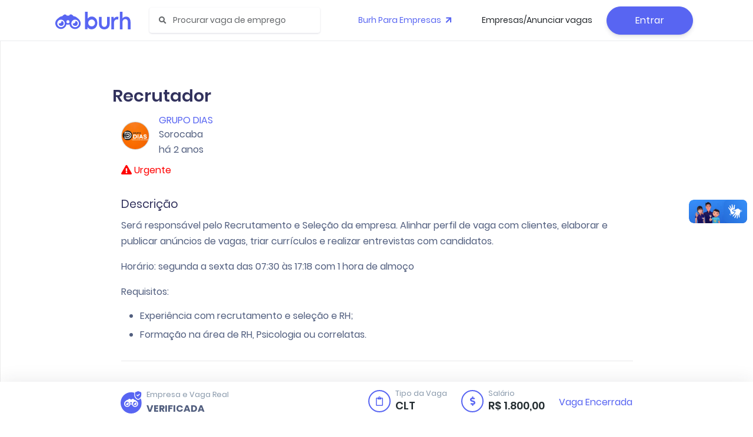

--- FILE ---
content_type: text/html; charset=utf-8
request_url: https://burh.com.br/vagas/4842648662
body_size: 10093
content:
<!doctype html>
<html class="menu-fixed" lang="pt-BR">
	<head>
		<meta data-n-head="ssr" charset="utf-8"><meta data-n-head="ssr" lang="pt-BR"><meta data-n-head="ssr" name="viewport" content="width=device-width, initial-scale=1, viewport-fit=cover, user-scalable=no"><meta data-n-head="ssr" name="google" content="notranslate"><meta data-n-head="ssr" data-hid="copyright" name="copyright" content="© 2022 Burh"><meta data-n-head="ssr" data-hid="revisit-after" name="revisit-after" content="1 day"><meta data-n-head="ssr" data-hid="fb:app_id" property="fb:app_id" content="667555609939966"><meta data-n-head="ssr" data-hid="twitter:url" property="twitter:url" content="https://burh.com.br"><meta data-n-head="ssr" name="apple-mobile-web-app-title" content="Burh"><meta data-n-head="ssr" name="application-name" content="Burh"><meta data-n-head="ssr" name="msapplication-TileColor" content="#FFFFFF"><meta data-n-head="ssr" name="msapplication-config" content="/base/icons/browserconfig.xml"><meta data-n-head="ssr" name="theme-color" content="#FFFFFF"><meta data-n-head="ssr" data-hid="charset" charset="utf-8"><meta data-n-head="ssr" data-hid="mobile-web-app-capable" name="mobile-web-app-capable" content="yes"><meta data-n-head="ssr" data-hid="description" name="description" content="🔥 Recrutador na Grupo Dias - Sorocaba | R$ 1800 | Benefícios | Burh"><meta data-n-head="ssr" data-hid="keywords" name="keywords" content="Recrutador Sorocaba, vaga Recrutador, emprego Sorocaba, trabalho Recrutador, oportunidade Sorocaba, Recrutador SP, vagas Sorocaba 2026, Recrutador Grupo Dias, vagas Grupo Dias, trabalhar Grupo Dias"><meta data-n-head="ssr" data-hid="robots" name="robots" content="index, follow, max-snippet:-1, max-image-preview:large, max-video-preview:-1"><meta data-n-head="ssr" data-hid="author" name="author" content="Grupo Dias"><meta data-n-head="ssr" data-hid="og:title" property="og:title" content="Recrutador - Grupo Dias | Sorocaba | Burh"><meta data-n-head="ssr" data-hid="og:description" property="og:description" content="🔥 Recrutador na Grupo Dias - Sorocaba | R$ 1800 | Benefícios | Burh"><meta data-n-head="ssr" data-hid="og:image" property="og:image" content="https://burhstorage.nyc3.digitaloceanspaces.com/app/company/logo/CirZhYXcldbG22afi9uneen65pX8WJwSar6jaOGDiyBspCplfTOL/200/b057f811-cfdc-4453-bc93-9832303ca732"><meta data-n-head="ssr" data-hid="og:image:width" property="og:image:width" content="200"><meta data-n-head="ssr" data-hid="og:image:height" property="og:image:height" content="200"><meta data-n-head="ssr" data-hid="og:image:alt" property="og:image:alt" content="Logo da Grupo Dias"><meta data-n-head="ssr" data-hid="og:url" property="og:url" content="https://burh.com.br/vagas/4842648662"><meta data-n-head="ssr" data-hid="og:type" property="og:type" content="website"><meta data-n-head="ssr" data-hid="og:site_name" property="og:site_name" content="Burh"><meta data-n-head="ssr" data-hid="og:locale" property="og:locale" content="pt_BR"><meta data-n-head="ssr" data-hid="twitter:card" name="twitter:card" content="summary_large_image"><meta data-n-head="ssr" data-hid="twitter:site" name="twitter:site" content="@burhbrasil"><meta data-n-head="ssr" data-hid="twitter:title" name="twitter:title" content="Recrutador - Grupo Dias | Sorocaba | Burh"><meta data-n-head="ssr" data-hid="twitter:description" name="twitter:description" content="🔥 Recrutador na Grupo Dias - Sorocaba | R$ 1800 | Benefícios | Burh"><meta data-n-head="ssr" data-hid="twitter:image" name="twitter:image" content="https://burhstorage.nyc3.digitaloceanspaces.com/app/company/logo/CirZhYXcldbG22afi9uneen65pX8WJwSar6jaOGDiyBspCplfTOL/200/b057f811-cfdc-4453-bc93-9832303ca732"><meta data-n-head="ssr" data-hid="twitter:image:alt" name="twitter:image:alt" content="Logo da Grupo Dias"><meta data-n-head="ssr" data-hid="theme-color" name="theme-color" content="#5865f2"><meta data-n-head="ssr" data-hid="apple-mobile-web-app-title" name="apple-mobile-web-app-title" content="Burh"><title>Recrutador - Grupo Dias | Sorocaba | Burh</title><base href="/"><link data-n-head="ssr" rel="stylesheet" href="/poppins.css"><link data-n-head="ssr" rel="stylesheet" href="/fontawesome/css/all.min.css"><link data-n-head="ssr" rel="stylesheet" href="/burh/icons-style.css"><link data-n-head="ssr" rel="shortcut icon" href="/base/icons/favicon.ico"><link data-n-head="ssr" rel="icon" sizes="32x32" href="/base/icons/favicon-32x32.png"><link data-n-head="ssr" rel="icon" sizes="16x16" href="/base/icons/favicon-16x16.png"><link data-n-head="ssr" rel="mask-icon" href="/base/icons/safari-pinned-tab.svg" color="#FFFFFF"><link data-n-head="ssr" rel="apple-touch-icon" href="/base/icons/apple-touch-icon.png"><link data-n-head="ssr" rel="apple-touch-icon" sizes="57x57" href="/base/icons/apple-touch-icon-57x57.png"><link data-n-head="ssr" rel="apple-touch-icon" sizes="60x60" href="/base/icons/apple-touch-icon-60x60.png"><link data-n-head="ssr" rel="apple-touch-icon" sizes="72x72" href="/base/icons/apple-touch-icon-72x72.png"><link data-n-head="ssr" rel="apple-touch-icon" sizes="76x76" href="/base/icons/apple-touch-icon-76x76.png"><link data-n-head="ssr" rel="apple-touch-icon" sizes="114x114" href="/base/icons/apple-touch-icon-114x114.png"><link data-n-head="ssr" rel="apple-touch-icon" sizes="120x120" href="/base/icons/apple-touch-icon-120x120.png"><link data-n-head="ssr" rel="apple-touch-icon" sizes="144x144" href="/base/icons/apple-touch-icon-144x144.png"><link data-n-head="ssr" rel="apple-touch-icon" sizes="152x152" href="/base/icons/apple-touch-icon-152x152.png"><link data-n-head="ssr" rel="apple-touch-icon" sizes="180x180" href="/base/icons/apple-touch-icon-180x180.png"><link data-n-head="ssr" data-hid="shortcut-icon" rel="shortcut icon" href="/base/icons/android-chrome-192x192.png"><link data-n-head="ssr" data-hid="apple-touch-icon" rel="apple-touch-icon" href="/base/icons/android-chrome-512x512.png" sizes="512x512"><link data-n-head="ssr" rel="manifest" href="/_nuxt/manifest.6efb2f8b.json" data-hid="manifest"><link data-n-head="ssr" data-hid="canonical" rel="canonical" href="https://burh.com.br/vagas/4842648662"><link data-n-head="ssr" data-hid="preload-logo" rel="preload" href="https://burhstorage.nyc3.digitaloceanspaces.com/app/company/logo/CirZhYXcldbG22afi9uneen65pX8WJwSar6jaOGDiyBspCplfTOL/200/b057f811-cfdc-4453-bc93-9832303ca732" as="image"><script data-n-head="ssr" src="https://d335luupugsy2.cloudfront.net/js/loader-scripts/3c2e7381-5593-4039-bab8-ae83611216b8-loader.js"></script><script data-n-head="ssr" type="text/javascript">window.initMap = function(){
      window.dispatchEvent(new Event('maps-module:loaded'));
      window.addEventListener('maps-module:initiated', function(){
        setTimeout(function(){
          window.dispatchEvent(new Event('maps-module:loaded'));
        });
      });
    }</script><script data-n-head="ssr" src="//maps.googleapis.com/maps/api/js?key=AIzaSyDkTLkFvto2FU0kIejG-Ll-f_7Qeh8360s&libraries=places&callback=initMap" defer async></script><script data-n-head="ssr" data-hid="job-posting-schema" type="application/ld+json">{"@context":"https://schema.org/","@type":"JobPosting","title":"Recrutador","description":"Oportunidade de Recrutador em Sorocaba. Grupo Dias busca profissionais qualificados.","identifier":{"@type":"PropertyValue","name":"Job ID","value":"4842648662"},"datePosted":"2024-04-19","validThrough":"2024-07-19","dateModified":"2024-04-19","employmentType":"FULL_TIME","url":"https://burh.com.br/vagas/4842648662","hiringOrganization":{"@type":"Organization","name":"Grupo Dias","logo":{"@type":"ImageObject","url":"https://burhstorage.nyc3.digitaloceanspaces.com/app/company/logo/CirZhYXcldbG22afi9uneen65pX8WJwSar6jaOGDiyBspCplfTOL/200/b057f811-cfdc-4453-bc93-9832303ca732","width":"200","height":"200"},"sameAs":"https://burh.com.br/carreiras/grupodias"},"applicationContact":{"@type":"ContactPoint","contactType":"recruiter","url":"https://burh.com.br/vagas/4842648662","availableLanguage":"pt-BR"},"jobLocation":{"@type":"Place","address":{"@type":"PostalAddress","streetAddress":"","addressLocality":"Sorocaba","addressRegion":"SP","postalCode":"18010000","addressCountry":"BR"}},"baseSalary":{"@type":"MonetaryAmount","currency":"BRL","value":{"@type":"QuantitativeValue","value":1800,"unitText":"MONTH"}},"jobBenefits":["Vale Alimentação","Vale Refeição","Vale Transporte"]}</script><script data-n-head="ssr" data-hid="breadcrumb-schema" type="application/ld+json">{"@context":"https://schema.org","@type":"BreadcrumbList","itemListElement":[{"@type":"ListItem","position":1,"name":"Home","item":"https://burh.com.br"},{"@type":"ListItem","position":2,"name":"Vagas","item":"https://burh.com.br/vagas"},{"@type":"ListItem","position":3,"name":"Recrutador","item":"https://burh.com.br/vagas/4842648662"}]}</script><script data-n-head="ssr" data-hid="faq-schema" type="application/ld+json">{"@context":"https://schema.org","@type":"FAQPage","mainEntity":[{"@type":"Question","name":"Como me candidatar a esta vaga?","acceptedAnswer":{"@type":"Answer","text":"Clique no botão \"Candidatar-se\" na página da vaga e preencha seus dados. O processo é gratuito e rápido."}},{"@type":"Question","name":"Qual o salário oferecido?","acceptedAnswer":{"@type":"Answer","text":"R$ 1800 mensais"}},{"@type":"Question","name":"A vaga oferece benefícios?","acceptedAnswer":{"@type":"Answer","text":"Sim, incluindo: Vale Alimentação, Vale Refeição, Vale Transporte."}},{"@type":"Question","name":"Qual a localização da vaga?","acceptedAnswer":{"@type":"Answer","text":"Esta vaga é presencial em Sorocaba, SP."}}]}</script><link rel="preload" href="/_nuxt/836662e.js" as="script"><link rel="preload" href="/_nuxt/479995a.js" as="script"><link rel="preload" href="/_nuxt/7be3cbc.js" as="script"><link rel="preload" href="/_nuxt/2ce5aa1.js" as="script"><link rel="preload" href="/_nuxt/df4a4fe.js" as="script"><link rel="preload" href="/_nuxt/fd6ea55.js" as="script"><link rel="preload" href="/_nuxt/d095dd3.js" as="script"><link rel="preload" href="/_nuxt/7703a83.js" as="script"><link rel="preload" href="/_nuxt/c634ea6.js" as="script"><link rel="preload" href="/_nuxt/d460507.js" as="script"><link rel="preload" href="/_nuxt/4e53854.js" as="script"><link rel="preload" href="/_nuxt/css/2a79c09.css" as="style"><link rel="preload" href="/_nuxt/aa5fd6a.js" as="script"><link rel="preload" href="/_nuxt/d847a74.js" as="script"><link rel="preload" href="/_nuxt/a56ff90.js" as="script"><link rel="preload" href="/_nuxt/536abf9.js" as="script"><link rel="preload" href="/_nuxt/css/6a99ad2.css" as="style"><link rel="preload" href="/_nuxt/9815c15.js" as="script"><link rel="preload" href="/_nuxt/8242677.js" as="script"><link rel="preload" href="/_nuxt/8055a52.js" as="script"><link rel="preload" href="/_nuxt/3266137.js" as="script"><link rel="preload" href="/_nuxt/7de6f33.js" as="script"><link rel="preload" href="/_nuxt/1ad1da9.js" as="script"><link rel="preload" href="/_nuxt/dcf58e2.js" as="script"><link rel="preload" href="/_nuxt/95cee0a.js" as="script"><link rel="preload" href="/_nuxt/css/fd7d45a.css" as="style"><link rel="preload" href="/_nuxt/c0139a8.js" as="script"><link rel="preload" href="/_nuxt/a7e0624.js" as="script"><link rel="preload" href="/_nuxt/103a7f0.js" as="script"><link rel="preload" href="/_nuxt/fe534d0.js" as="script"><link rel="preload" href="/_nuxt/css/21e6d46.css" as="style"><link rel="preload" href="/_nuxt/721d6be.js" as="script"><link rel="preload" href="/_nuxt/css/65bd29e.css" as="style"><link rel="preload" href="/_nuxt/ea828ac.js" as="script"><link rel="preload" href="/_nuxt/02b2975.js" as="script"><link rel="preload" href="/_nuxt/d505b1d.js" as="script"><link rel="preload" href="/_nuxt/fb0f20b.js" as="script"><link rel="preload" href="/_nuxt/88f2a7e.js" as="script"><link rel="preload" href="/_nuxt/da4dbf9.js" as="script"><link rel="preload" href="/_nuxt/770151c.js" as="script"><link rel="preload" href="/_nuxt/93974d8.js" as="script"><link rel="preload" href="/_nuxt/941372e.js" as="script"><link rel="preload" href="/_nuxt/c629fc2.js" as="script"><link rel="preload" href="/_nuxt/122a607.js" as="script"><link rel="preload" href="/_nuxt/3762691.js" as="script"><link rel="preload" href="/_nuxt/9fb9dd7.js" as="script"><link rel="preload" href="/_nuxt/4a17bfc.js" as="script"><link rel="preload" href="/_nuxt/dcdcd84.js" as="script"><link rel="preload" href="/_nuxt/css/5ee4354.css" as="style"><link rel="preload" href="/_nuxt/2e66afb.js" as="script"><link rel="preload" href="/_nuxt/5dc64f7.js" as="script"><link rel="preload" href="/_nuxt/9fd2324.js" as="script"><link rel="preload" href="/_nuxt/css/c56a85d.css" as="style"><link rel="preload" href="/_nuxt/fda96dd.js" as="script"><link rel="preload" href="/_nuxt/bab0b8a.js" as="script"><link rel="preload" href="/_nuxt/d257edc.js" as="script"><link rel="preload" href="/_nuxt/css/dc6dd28.css" as="style"><link rel="preload" href="/_nuxt/62afafa.js" as="script"><link rel="preload" href="/_nuxt/63152e7.js" as="script"><link rel="preload" href="/_nuxt/458ac51.js" as="script"><link rel="preload" href="/_nuxt/3dc9a7f.js" as="script"><link rel="preload" href="/_nuxt/css/d46bd22.css" as="style"><link rel="preload" href="/_nuxt/a622b88.js" as="script"><link rel="preload" href="/_nuxt/css/6745a6e.css" as="style"><link rel="preload" href="/_nuxt/4b4c229.js" as="script"><link rel="preload" href="/_nuxt/3a448e6.js" as="script"><link rel="preload" href="/_nuxt/css/76fc9b2.css" as="style"><link rel="preload" href="/_nuxt/7707e6a.js" as="script"><link rel="preload" href="/_nuxt/css/8c7e375.css" as="style"><link rel="preload" href="/_nuxt/54683d0.js" as="script"><link rel="preload" href="/_nuxt/d309c3f.js" as="script"><link rel="preload" href="/_nuxt/css/50fcb92.css" as="style"><link rel="preload" href="/_nuxt/ff979f1.js" as="script"><link rel="preload" href="/_nuxt/css/411b646.css" as="style"><link rel="preload" href="/_nuxt/9b1daa7.js" as="script"><link rel="preload" href="/_nuxt/css/11e3f68.css" as="style"><link rel="preload" href="/_nuxt/5362539.js" as="script"><link rel="stylesheet" href="/_nuxt/css/2a79c09.css"><link rel="stylesheet" href="/_nuxt/css/6a99ad2.css"><link rel="stylesheet" href="/_nuxt/css/fd7d45a.css"><link rel="stylesheet" href="/_nuxt/css/21e6d46.css"><link rel="stylesheet" href="/_nuxt/css/65bd29e.css"><link rel="stylesheet" href="/_nuxt/css/5ee4354.css"><link rel="stylesheet" href="/_nuxt/css/c56a85d.css"><link rel="stylesheet" href="/_nuxt/css/dc6dd28.css"><link rel="stylesheet" href="/_nuxt/css/d46bd22.css"><link rel="stylesheet" href="/_nuxt/css/6745a6e.css"><link rel="stylesheet" href="/_nuxt/css/76fc9b2.css"><link rel="stylesheet" href="/_nuxt/css/8c7e375.css"><link rel="stylesheet" href="/_nuxt/css/50fcb92.css"><link rel="stylesheet" href="/_nuxt/css/411b646.css"><link rel="stylesheet" href="/_nuxt/css/11e3f68.css">
	</head>
	<body class="g-sidenav-show g-sidenav-pinned">
		<div data-server-rendered="true" id="__nuxt"><!----><div id="__layout"><div class="main-content"><div class="burh__portal__modal vue-portal-target"></div> <div tabindex="-1" role="dialog" aria-hidden="true" class="modal fade d-none" style="display:none;"><div class="modal-dialog modal-dialog-centered"><div class="modal-content"><!----> <div class="modal-body"><div class="login-page simple" data-v-2afa2b3c><div class="vld-parent" data-v-2afa2b3c><div tabindex="0" aria-label="Loading" class="vld-overlay is-active is-full-page" style="display:none;"><div class="vld-background" style="backdrop-filter:blur(2px);"></div><div class="vld-icon"><svg viewBox="0 0 120 30" xmlns="http://www.w3.org/2000/svg" fill="#5865F2" width="60" height="240"><circle cx="15" cy="15" r="15"><animate attributeName="r" from="15" to="15" begin="0s" dur="0.8s" values="15;9;15" calcMode="linear" repeatCount="indefinite"></animate><animate attributeName="fill-opacity" from="1" to="1" begin="0s" dur="0.8s" values="1;.5;1" calcMode="linear" repeatCount="indefinite"></animate></circle><circle cx="60" cy="15" r="9" fill-opacity="0.3"><animate attributeName="r" from="9" to="9" begin="0s" dur="0.8s" values="9;15;9" calcMode="linear" repeatCount="indefinite"></animate><animate attributeName="fill-opacity" from="0.5" to="0.5" begin="0s" dur="0.8s" values=".5;1;.5" calcMode="linear" repeatCount="indefinite"></animate></circle><circle cx="105" cy="15" r="15"><animate attributeName="r" from="15" to="15" begin="0s" dur="0.8s" values="15;9;15" calcMode="linear" repeatCount="indefinite"></animate><animate attributeName="fill-opacity" from="1" to="1" begin="0s" dur="0.8s" values="1;.5;1" calcMode="linear" repeatCount="indefinite"></animate></circle></svg></div></div></div> <div class="notifications" data-v-2afa2b3c><span mode="out-in"></span></div> <div data-v-2afa2b3c><div class="row" data-v-2afa2b3c><div class="col" data-v-2afa2b3c><!----> <h2 class="text-center mb-3 py-2 simple-title" data-v-2afa2b3c>
						Entre agora, seja livre!
					</h2> <button type="button" class="btn btn-facebook btn-icon btn-block btn-icon btn-fab btn-default" data-v-20d72f15 data-v-2afa2b3c><!----> <span class="btn-inner--icon" data-v-20d72f15 data-v-2afa2b3c><i class="fab fa-facebook" data-v-20d72f15 data-v-2afa2b3c></i></span> <span class="btn-inner--text" data-v-20d72f15 data-v-2afa2b3c>
								Entrar com Facebook
							</span></button> <button type="button" default="default" class="btn btn-block btn-icon btn-fab btn-outline-default" data-v-20d72f15 data-v-2afa2b3c><!----> <span class="btn-inner--icon" data-v-20d72f15 data-v-2afa2b3c><i class="fab fa-linkedin" data-v-20d72f15 data-v-2afa2b3c></i></span> <span class="btn-inner--text" data-v-20d72f15 data-v-2afa2b3c>
								Entrar com LinkedIn
							</span></button> <div class="text-muted text-center mb-3" data-v-2afa2b3c>ou</div> <span data-v-2afa2b3c><form data-v-2afa2b3c><div data-v-2afa2b3c><div class="form-group mb-2" data-v-2afa2b3c><!----> <div><!----> <input type="text" valid="true" name="Email" placeholder="Endereço de E-mail" value="" class="form-control"> <!---->  <!----> <!----></div></div></div> <div data-v-2afa2b3c><div class="form-group mb-2" data-v-2afa2b3c><!----> <div class="input-group"><!----> <input type="password" valid="true" name="Password" placeholder="Senha" value="" class="form-control"> <div class="input-group-append"><span class="input-group-text"><i class="fa fa-eye-slash eye-w"></i></span></div>  <!----> <!----></div></div></div> <div class="row" data-v-2afa2b3c><div class="col-md-7 col-6 align-items-center d-flex" data-v-2afa2b3c><div class="custom-control custom-checkbox mb-0" data-v-2afa2b3c><input id="d1a05460b7aa6" type="checkbox" class="custom-control-input" data-v-2afa2b3c> <label for="d1a05460b7aa6" class="custom-control-label" data-v-2afa2b3c>
											Lembrar de mim
										</label></div></div> <div class="col-md-5 col-6" data-v-2afa2b3c><div class="text-muted text-right" data-v-2afa2b3c><a href="/recuperar" class="btn btn-sm btn-link pr-0 pl-0 mb-0 mt-0" data-v-2afa2b3c>
											Esqueceu a Senha?
										</a></div></div></div> <button type="submit" class="btn btn-block btn-primary" data-v-20d72f15 data-v-2afa2b3c><!----> 
								Entrar
							</button></form></span></div></div> <!----> <div class="row mt-4" data-v-2afa2b3c><div class="col-12 text-center" data-v-2afa2b3c><span data-v-2afa2b3c>Não possui cadastro?</span></div> <div class="col-12 mt-4 py-4 register__container" data-v-2afa2b3c><a href="/cadastro?simplified=true&amp;rollback=%2Fvagas%2F4842648662" class="register__card register__card--blue" data-v-2afa2b3c><div class="icon" data-v-2afa2b3c><span class="display-4" data-v-2afa2b3c> 🚀 </span></div> <div data-v-2afa2b3c><h2 class="title" data-v-2afa2b3c>Cadastro Simplificado</h2> <span class="sub__title" data-v-2afa2b3c>Ideal para quem deseja se candidatar a uma vaga
							rapidamente.</span></div> <div class="extra" data-v-2afa2b3c><span class="badge badge-primary" data-v-2afa2b3c> BETA </span></div></a> <a href="/cadastro?rollback=%2Fvagas%2F4842648662" class="register__card" data-v-2afa2b3c><div class="icon" data-v-2afa2b3c><span class="display-4" data-v-2afa2b3c> 🌟 </span></div> <div data-v-2afa2b3c><h2 class="title" data-v-2afa2b3c>Cadastro Padrão</h2> <span class="sub__title" data-v-2afa2b3c>Ideal para quem deseja utilizar todos os
							recursos Burh, com acesso a +1000 vagas.</span></div></a></div></div> <!----></div></div></div> <!----></div></div></div> <div id="burhGlobalLoader"><div class="loader-wrapper"><span class="d-block w-100"><img src="/img/brand/burh-isotipo.svg" alt="Burh"></span> <div class="loader"></div></div></div> <div class="navbar-main"><!----> <nav class="navbar border-bottom navbar-animated navbar-horizontal navbar-main navbar-expand-lg bg- bg-white navbar-light"><div class="container-fluid container-fluid--bu"><div class="navbar-wrapper"><a href="/feed" class="navbar-brand d-flex"><img src="/img/brand/burh-imagotipo.svg" alt="BURH: Suas vagas" class="navbar-brand-img navbar-brand-img--full"></a></div><form id="navbar-search-main" class="navbar-search form-inline mr-sm-auto navbar-search-light"><div class="form-group mb-0"><div class="input-group input-group-alternative input-group-merge"><div class="input-group-prepend"><span class="input-group-text"><i class="fas fa-search"></i></span></div> <input placeholder="Procurar vaga de emprego" type="text" value="" class="form-control form-control--focus"></div></div> <button type="button" data-action="search-close" data-target="#navbar-search-main" aria-label="Close" class="close"><span aria-hidden="true">×</span></button></form> <div class="d-flex"><button type="button" aria-expanded="false" aria-label="Toggle navigation" class="navbar-toggler collapsed"><span class="navbar-toggler-icon"></span></button> <div class="navbar-collapse navbar-custom-collapse collapse show" style="display:none;"> <div class="navbar-collapse-header"><div class="row"><div class="col-6 collapse-brand"><a href="/" class="nuxt-link-active"><img src="/img/brand/burh-imagotipo.svg" alt="BURH: Suas vagas" class="navbar-brand-img navbar-brand-img--full"></a></div> <div class="col-6 collapse-close"><button type="button" class="navbar-toggler"><span></span> <span></span></button></div></div></div>  <ul class="navbar-nav navbar-nav--menu align-items-center ml-md-auto"><li class="nav-item"><a href="https://seja.burh.com.br/" target="_blank" rel="noopener" class="nav-link text-primary">
					Burh Para Empresas
					<i class="fas fa-arrow-right ml-1" style="transform:rotate(-45deg);"></i></a></li> <!----> <li class="nav-item"><a href="https://empresas.burh.com.br" target="_blank" class="nav-link">Empresas/Anunciar vagas</a></li> <li class="nav-item"><hr class="d-lg-none mt-3 mb-4"> <button class="btn btn-primary btn-block mb-0 mt-0">
						Entrar
					</button></li></ul> <!----> </div> </div></div></nav></div> <!----> <div class="bu-body"><div class="page-job-detail printable"><div class="job-detail printable job-detail--page"><img src="/img/brand/burh-imagotipo.svg" alt="BURH" class="printable__logoburh"> <div class="job-detail__wrapper"><div class="container"><div class="job-detail__header mt-4"><div><div class="row" style="align-items: center; margin-bottom: 8px;"><h1 class="display-1" style="margin-bottom: 0;">
								Recrutador

								<!----></h1> <!----></div> <div class="d-flex w-100 company-info"><span class="avatar rounded-circle"><img alt="Grupo Dias" src="https://burhstorage.nyc3.digitaloceanspaces.com/app/company/logo/CirZhYXcldbG22afi9uneen65pX8WJwSar6jaOGDiyBspCplfTOL/200/b057f811-cfdc-4453-bc93-9832303ca732" onerror="this.src='/img/content/company-logo-not-found.svg'" class="img-fill"></span> <div><span class="job-detail__company"><a href="#">Grupo Dias</a> <!----></span> <span class="job-detail__local">
									Sorocaba
								</span> <p class="job-detail__published">
									há 2 anos
								</p></div></div> <!----> <div class="urgency-container"><svg aria-hidden="true" focusable="false" data-prefix="fas" data-icon="exclamation-triangle" role="img" xmlns="http://www.w3.org/2000/svg" viewBox="0 0 576 512" class="svg-inline--fa fa-exclamation-triangle fa-w-18"><path fill="currentColor" d="M569.517 440.013C587.975 472.007 564.806 512 527.94 512H48.054c-36.937 0-59.999-40.055-41.577-71.987L246.423 23.985c18.467-32.009 64.72-31.951 83.154 0l239.94 416.028zM288 354c-25.405 0-46 20.595-46 46s20.595 46 46 46 46-20.595 46-46-20.595-46-46-46zm-43.673-165.346l7.418 136c.347 6.364 5.609 11.346 11.982 11.346h48.546c6.373 0 11.635-4.982 11.982-11.346l7.418-136c.375-6.874-5.098-12.654-11.982-12.654h-63.383c-6.884 0-12.356 5.78-11.981 12.654z"></path></svg> <span>Urgente</span></div></div> </div> <div class="job-detail__info"><div class="box-icon"><div class="avatar"><svg aria-hidden="true" focusable="false" data-prefix="far" data-icon="clipboard" role="img" xmlns="http://www.w3.org/2000/svg" viewBox="0 0 384 512" class="svg-inline--fa fa-clipboard fa-w-12"><path fill="currentColor" d="M336 64h-80c0-35.3-28.7-64-64-64s-64 28.7-64 64H48C21.5 64 0 85.5 0 112v352c0 26.5 21.5 48 48 48h288c26.5 0 48-21.5 48-48V112c0-26.5-21.5-48-48-48zM192 40c13.3 0 24 10.7 24 24s-10.7 24-24 24-24-10.7-24-24 10.7-24 24-24zm144 418c0 3.3-2.7 6-6 6H54c-3.3 0-6-2.7-6-6V118c0-3.3 2.7-6 6-6h42v36c0 6.6 5.4 12 12 12h168c6.6 0 12-5.4 12-12v-36h42c3.3 0 6 2.7 6 6z"></path></svg></div> <div class="box-icon__text"><span class="text-muted">Tipo da Vaga</span> <b class="lead">CLT</b></div></div> <div class="box-icon"><div class="avatar"><svg aria-hidden="true" focusable="false" data-prefix="fas" data-icon="dollar-sign" role="img" xmlns="http://www.w3.org/2000/svg" viewBox="0 0 288 512" class="svg-inline--fa fa-dollar-sign fa-w-9"><path fill="currentColor" d="M209.2 233.4l-108-31.6C88.7 198.2 80 186.5 80 173.5c0-16.3 13.2-29.5 29.5-29.5h66.3c12.2 0 24.2 3.7 34.2 10.5 6.1 4.1 14.3 3.1 19.5-2l34.8-34c7.1-6.9 6.1-18.4-1.8-24.5C238 74.8 207.4 64.1 176 64V16c0-8.8-7.2-16-16-16h-32c-8.8 0-16 7.2-16 16v48h-2.5C45.8 64-5.4 118.7.5 183.6c4.2 46.1 39.4 83.6 83.8 96.6l102.5 30c12.5 3.7 21.2 15.3 21.2 28.3 0 16.3-13.2 29.5-29.5 29.5h-66.3C100 368 88 364.3 78 357.5c-6.1-4.1-14.3-3.1-19.5 2l-34.8 34c-7.1 6.9-6.1 18.4 1.8 24.5 24.5 19.2 55.1 29.9 86.5 30v48c0 8.8 7.2 16 16 16h32c8.8 0 16-7.2 16-16v-48.2c46.6-.9 90.3-28.6 105.7-72.7 21.5-61.6-14.6-124.8-72.5-141.7z"></path></svg></div> <div class="box-icon__text"><span class="text-muted">Salário</span> <b class="lead">
										R$ 1.800,00
									 <!----></b></div></div></div> <!----> <!----> <div class="job-detail__body"><h2 class="display-3"><span>Descrição</span></h2> <div class="markdown-content" data-v-ea7da7c0><div class="default-text" data-v-ea7da7c0><p>Será responsável pelo Recrutamento e Seleção da empresa. Alinhar perfil de vaga com clientes, elaborar e publicar anúncios de vagas, triar currículos e realizar entrevistas com candidatos.</p>
<p>Horário: segunda a sexta das 07:30 às 17:18 com 1 hora de almoço</p>
<p>Requisitos:</p>
<ul>
<li>Experiência com recrutamento e seleção e RH;</li>
<li>Formação na área de RH, Psicologia ou correlatas.</li>
</ul>
</div></div> <!----> <hr> <h2 class="display-3">
						Benefícios
					</h2> <ul class="list-inline d-none d-md-block"><li class="list-inline-item mb-2"><span class="badge badge-outline-default badge-pill badge-lg">Vale Alimentação</span></li><li class="list-inline-item mb-2"><span class="badge badge-outline-default badge-pill badge-lg">Vale Refeição</span></li><li class="list-inline-item mb-2"><span class="badge badge-outline-default badge-pill badge-lg">Vale Transporte</span></li></ul> <hr> <ul class="list-unstyled d-sm-block d-md-none"><li><ul class="pl-4"><li class="mb-2">
									Vale Alimentação
								</li><li class="mb-2">
									Vale Refeição
								</li><li class="mb-2">
									Vale Transporte
								</li></ul></li></ul> <hr class="d-sm-block d-md-none"> <!----> <button type="button" class="btn d-sm-block d-md-none w-100 mb-0 btn-outline-primary" data-v-20d72f15><!----> 
						Compartilhar
					</button> <button type="button" class="btn d-sm-block d-md-none w-100 btn-outline-primary" data-v-20d72f15><!----> <svg aria-hidden="true" focusable="false" data-prefix="far" data-icon="heart" role="img" xmlns="http://www.w3.org/2000/svg" viewBox="0 0 512 512" class="mr-2 svg-inline--fa fa-heart fa-w-16" data-v-20d72f15><path fill="currentColor" d="M458.4 64.3C400.6 15.7 311.3 23 256 79.3 200.7 23 111.4 15.6 53.6 64.3-21.6 127.6-10.6 230.8 43 285.5l175.4 178.7c10 10.2 23.4 15.9 37.6 15.9 14.3 0 27.6-5.6 37.6-15.8L469 285.6c53.5-54.7 64.7-157.9-10.6-221.3zm-23.6 187.5L259.4 430.5c-2.4 2.4-4.4 2.4-6.8 0L77.2 251.8c-36.5-37.2-43.9-107.6 7.3-150.7 38.9-32.7 98.9-27.8 136.5 10.5l35 35.7 35-35.7c37.8-38.5 97.8-43.2 136.5-10.6 51.1 43.1 43.5 113.9 7.3 150.8z" data-v-20d72f15></path></svg>
						Salvar
					</button></div></div></div> <div slot="footer-content" class="job-detail__footer"><div class="container"><div class="box-selo-burh ellipsis el-tooltip"><div><img src="/img/icons/selo-burh.svg" class="box-selo-burh__icon"></div> <div class="ellipsis box-selo-burh__text"><p class="ellipsis text-muted">
								Empresa e Vaga Real
							</p> <p class="ellipsis text-uppercase">
								Verificada
							</p></div></div> <!----> <div class="box-icon"><div class="avatar"><svg aria-hidden="true" focusable="false" data-prefix="far" data-icon="clipboard" role="img" xmlns="http://www.w3.org/2000/svg" viewBox="0 0 384 512" class="svg-inline--fa fa-clipboard fa-w-12"><path fill="currentColor" d="M336 64h-80c0-35.3-28.7-64-64-64s-64 28.7-64 64H48C21.5 64 0 85.5 0 112v352c0 26.5 21.5 48 48 48h288c26.5 0 48-21.5 48-48V112c0-26.5-21.5-48-48-48zM192 40c13.3 0 24 10.7 24 24s-10.7 24-24 24-24-10.7-24-24 10.7-24 24-24zm144 418c0 3.3-2.7 6-6 6H54c-3.3 0-6-2.7-6-6V118c0-3.3 2.7-6 6-6h42v36c0 6.6 5.4 12 12 12h168c6.6 0 12-5.4 12-12v-36h42c3.3 0 6 2.7 6 6z"></path></svg></div> <div class="box-icon__text"><span class="text-muted">Tipo da Vaga</span> <b class="lead">CLT</b> <!----></div></div> <div class="box-icon"><div class="avatar"><svg aria-hidden="true" focusable="false" data-prefix="fas" data-icon="dollar-sign" role="img" xmlns="http://www.w3.org/2000/svg" viewBox="0 0 288 512" class="svg-inline--fa fa-dollar-sign fa-w-9"><path fill="currentColor" d="M209.2 233.4l-108-31.6C88.7 198.2 80 186.5 80 173.5c0-16.3 13.2-29.5 29.5-29.5h66.3c12.2 0 24.2 3.7 34.2 10.5 6.1 4.1 14.3 3.1 19.5-2l34.8-34c7.1-6.9 6.1-18.4-1.8-24.5C238 74.8 207.4 64.1 176 64V16c0-8.8-7.2-16-16-16h-32c-8.8 0-16 7.2-16 16v48h-2.5C45.8 64-5.4 118.7.5 183.6c4.2 46.1 39.4 83.6 83.8 96.6l102.5 30c12.5 3.7 21.2 15.3 21.2 28.3 0 16.3-13.2 29.5-29.5 29.5h-66.3C100 368 88 364.3 78 357.5c-6.1-4.1-14.3-3.1-19.5 2l-34.8 34c-7.1 6.9-6.1 18.4 1.8 24.5 24.5 19.2 55.1 29.9 86.5 30v48c0 8.8 7.2 16 16 16h32c8.8 0 16-7.2 16-16v-48.2c46.6-.9 90.3-28.6 105.7-72.7 21.5-61.6-14.6-124.8-72.5-141.7z"></path></svg></div> <div class="box-icon__text"><span class="text-muted">Salário</span> <b class="lead">
									R$ 1.800,00
								 <!----></b></div></div> <!----> <!----> <!----> <span class="text-primary">Vaga Encerrada</span></div></div> <!----> <DIV class="v-portal" style="display:none;"></DIV> <DIV class="v-portal" style="display:none;"></DIV> <div data-v-0fa467ac><div tabindex="-1" role="dialog" aria-hidden="true" class="modal fade d-none" style="display:none;" data-v-0fa467ac><div class="modal-dialog modal-dialog-centered"><div class="modal-content"><div class="modal-header"><h5 class="modal-title" data-v-0fa467ac></h5> <button type="button" data-dismiss="modal" aria-label="Close" class="close"><span aria-hidden="true">×</span></button></div> <div class="modal-body"> <div class="curriculum-list" data-v-0fa467ac><h1 class="list-title" data-v-0fa467ac>Selecione um currículo</h1> <p class="list-subtitle" data-v-0fa467ac>Não se esqueça de incluir um currículo atualizado</p> <div class="empty-state" data-v-0fa467ac><p class="empty-state__text" data-v-0fa467ac>Nenhum currículo encontrado</p> <p class="empty-state__help" data-v-0fa467ac>Adicione um novo currículo em seu perfil para continuar.</p></div> <input type="file" hidden="hidden" accept=".pdf,.doc,.docx" data-v-0fa467ac> <div class="buttons" data-v-0fa467ac><button type="button" class="btn upload-button btn-default" data-v-20d72f15 data-v-0fa467ac><!----> 
					Carregar currículo
				</button> <button type="button" disabled="disabled" class="btn continue-button btn-default" data-v-20d72f15 data-v-0fa467ac><!----> 
					Continuar
				</button></div></div></div> <!----></div></div></div></div> <!----> <div data-v-173b7885><div tabindex="-1" role="dialog" aria-hidden="true" class="modal fade d-none" style="display:none;" data-v-173b7885><div class="modal-dialog modal-dialog-centered modal-lg modal-lg-custom video-interview-error-modal"><div class="modal-content"><div class="modal-header"><span data-v-173b7885></span> <button type="button" data-dismiss="modal" aria-label="Close" class="close"><span aria-hidden="true">×</span></button></div> <div class="modal-body"> <div class="video-interview-error-content" data-v-173b7885><div class="video-interview-error-content__icon-wrapper" data-v-173b7885><svg aria-hidden="true" focusable="false" data-prefix="fas" data-icon="video" role="img" xmlns="http://www.w3.org/2000/svg" viewBox="0 0 576 512" class="video-interview-error-content__icon svg-inline--fa fa-video fa-w-18" data-v-173b7885><path fill="currentColor" d="M336.2 64H47.8C21.4 64 0 85.4 0 111.8v288.4C0 426.6 21.4 448 47.8 448h288.4c26.4 0 47.8-21.4 47.8-47.8V111.8c0-26.4-21.4-47.8-47.8-47.8zm189.4 37.7L416 177.3v157.4l109.6 75.5c21.2 14.6 50.4-.3 50.4-25.8V127.5c0-25.4-29.1-40.4-50.4-25.8z" data-v-173b7885></path></svg></div> <h2 class="video-interview-error-content__title" data-v-173b7885>Vídeo Apresentação Obrigatória</h2> <p class="video-interview-error-content__description" data-v-173b7885>
					Para continuar no processo seletivo, você deve realizar uma vídeo entrevista.
				</p> <div class="video-interview-error-content__cards" data-v-173b7885><div class="video-interview-error-content__card" data-v-173b7885><div class="video-interview-error-content__card-icon video-interview-error-content__card-icon--green" data-v-173b7885><svg aria-hidden="true" focusable="false" data-prefix="fas" data-icon="check-circle" role="img" xmlns="http://www.w3.org/2000/svg" viewBox="0 0 512 512" class="svg-inline--fa fa-check-circle fa-w-16" data-v-173b7885><path fill="currentColor" d="M504 256c0 136.967-111.033 248-248 248S8 392.967 8 256 119.033 8 256 8s248 111.033 248 248zM227.314 387.314l184-184c6.248-6.248 6.248-16.379 0-22.627l-22.627-22.627c-6.248-6.249-16.379-6.249-22.628 0L216 308.118l-70.059-70.059c-6.248-6.248-16.379-6.248-22.628 0l-22.627 22.627c-6.248 6.248-6.248 16.379 0 22.627l104 104c6.249 6.249 16.379 6.249 22.628.001z" data-v-173b7885></path></svg></div> <div class="video-interview-error-content__card-content" data-v-173b7885><p class="video-interview-error-content__card-title" data-v-173b7885>Prepare-se</p> <p class="video-interview-error-content__card-text" data-v-173b7885>
								Você terá perguntas pré-definidas para responder em vídeo
							</p></div></div> <div class="video-interview-error-content__card" data-v-173b7885><div class="video-interview-error-content__card-icon video-interview-error-content__card-icon--blue" data-v-173b7885><svg aria-hidden="true" focusable="false" data-prefix="fas" data-icon="clock" role="img" xmlns="http://www.w3.org/2000/svg" viewBox="0 0 512 512" class="svg-inline--fa fa-clock fa-w-16" data-v-173b7885><path fill="currentColor" d="M256,8C119,8,8,119,8,256S119,504,256,504,504,393,504,256,393,8,256,8Zm92.49,313h0l-20,25a16,16,0,0,1-22.49,2.5h0l-67-49.72a40,40,0,0,1-15-31.23V112a16,16,0,0,1,16-16h32a16,16,0,0,1,16,16V256l58,42.5A16,16,0,0,1,348.49,321Z" data-v-173b7885></path></svg></div> <div class="video-interview-error-content__card-content" data-v-173b7885><p class="video-interview-error-content__card-title" data-v-173b7885>Duração</p> <p class="video-interview-error-content__card-text" data-v-173b7885>
								até 1 minuto e 30 segundos<br data-v-173b7885>
								Certifique-se de estar em um local tranquilo e bem iluminado
							</p></div></div> <div class="video-interview-error-content__card" data-v-173b7885><div class="video-interview-error-content__card-icon video-interview-error-content__card-icon--orange" data-v-173b7885><svg aria-hidden="true" focusable="false" data-prefix="fas" data-icon="exclamation-triangle" role="img" xmlns="http://www.w3.org/2000/svg" viewBox="0 0 576 512" class="svg-inline--fa fa-exclamation-triangle fa-w-18" data-v-173b7885><path fill="currentColor" d="M569.517 440.013C587.975 472.007 564.806 512 527.94 512H48.054c-36.937 0-59.999-40.055-41.577-71.987L246.423 23.985c18.467-32.009 64.72-31.951 83.154 0l239.94 416.028zM288 354c-25.405 0-46 20.595-46 46s20.595 46 46 46 46-20.595 46-46-20.595-46-46-46zm-43.673-165.346l7.418 136c.347 6.364 5.609 11.346 11.982 11.346h48.546c6.373 0 11.635-4.982 11.982-11.346l7.418-136c.375-6.874-5.098-12.654-11.982-12.654h-63.383c-6.884 0-12.356 5.78-11.981 12.654z" data-v-173b7885></path></svg></div> <div class="video-interview-error-content__card-content" data-v-173b7885><p class="video-interview-error-content__card-title" data-v-173b7885>Requisitos técnicos</p> <p class="video-interview-error-content__card-text" data-v-173b7885>
								Câmera e microfone funcionando, conexão estável com a internet
							</p></div></div></div> <div class="video-interview-error-content__important" data-v-173b7885><p class="video-interview-error-content__important-text" data-v-173b7885><strong data-v-173b7885>Importante:</strong> Esta etapa é obrigatória para prosseguir com esse processo seletivo.
					</p></div> <div class="video-interview-error-content__buttons" data-v-173b7885><button type="button" class="btn btn-subscribe btn-outline-default" data-v-20d72f15 data-v-173b7885><!----> 
						Cancelar
					</button> <button type="button" class="btn btn-subscribe btn-primary" data-v-20d72f15 data-v-173b7885><!----> 
						Ir para o Perfil
					</button></div></div></div> <!----></div></div></div></div></div> <!----> <div><div class="notifications"><span mode="out-in"></span></div> <!----> <!----> <!----> <!----> <!----> <!----> <!----> <!----> <!----> <!----> <!----> <!----> <!----> <!----> <!----></div></div></div> <!----></div></div></div><script>window.__NUXT__=(function(a,b,c,d,e){return {layout:"BurhUserLayout",data:[{job:{address:{city_name:"Sorocaba",country_name:"Brasil",country_code:"BR",region_code:"SP",zip_code:"18010000",address:a},job_id:"4842648662",created_at:"2024-04-19 08:53:00",company_slug:"grupodias",company_logo:"https:\u002F\u002Fburhstorage.nyc3.digitaloceanspaces.com\u002Fapp\u002Fcompany\u002Flogo\u002FCirZhYXcldbG22afi9uneen65pX8WJwSar6jaOGDiyBspCplfTOL\u002F200\u002Fb057f811-cfdc-4453-bc93-9832303ca732",company_has_careers:d,company_cover:"https:\u002F\u002Fburhstorage.nyc3.digitaloceanspaces.com\u002Fapp\u002Fcompany\u002Fcover\u002FCirZhYXcldbG22afi9uneen65pX8WJwSar6jaOGDiyBspCplfTOL\u002F2048\u002Fb50cdf9a-8b52-4dde-be44-064bcd4d7b5a",job_link:"grupodias\u002Fvaga\u002F4842648662",company_name:"Grupo Dias",benefits:[{name:"Food Voucher"},{name:"Meal Voucher"},{name:"Commuter Benefits"}],handicapped:c,handicapped_required:d,affirmative:c,private:c,job_title:"Recrutador",job_description:"Será responsável pelo Recrutamento e Seleção da empresa. Alinhar perfil de vaga com clientes, elaborar e publicar anúncios de vagas, triar currículos e realizar entrevistas com candidatos.\n\nHorário: segunda a sexta das 07:30 às 17:18 com 1 hora de almoço\n\nRequisitos:\n- Experiência com recrutamento e seleção e RH;\n- Formação na área de RH, Psicologia ou correlatas.",salary:a,min_salary:1800,max_salary:e,type_modality_id:1,type_hiring_id:"2",type_hiring:"CLT",urgency:d,simplified_application:e,status:4,company_customer_id:a,has_robotization:d,journey:c,job_notice:a}}],fetch:{},error:a,state:{automation:{automation:[{type:"vehicle_license",value:b},{type:"urgent_hiring",value:b},{type:"school_formation",value:b},{type:"tool_experience",value:b},{type:"work_experience",value:b},{type:"sector_experience",value:b},{type:"language",value:b},{type:"city",value:b}]},jobApplyWithoutLogin:{desiredJobId:a},localStorage:{currentUser:a,currentCompany:a,token:a,refresh_token:a,city:a},loginModal:{isLoginModalOpen:c},newAccount:{isNewAccount:c},sessionStorage:{currentUser:a,token:a}},serverRendered:d,routePath:"\u002Fvagas\u002F4842648662",config:{_app:{basePath:"\u002F",assetsPath:"\u002F_nuxt\u002F",cdnURL:a}}}}(null,"",false,true,0));</script><script src="/_nuxt/836662e.js" defer></script><script src="/_nuxt/5362539.js" defer></script><script src="/_nuxt/479995a.js" defer></script><script src="/_nuxt/7be3cbc.js" defer></script><script src="/_nuxt/2ce5aa1.js" defer></script><script src="/_nuxt/df4a4fe.js" defer></script><script src="/_nuxt/fd6ea55.js" defer></script><script src="/_nuxt/d095dd3.js" defer></script><script src="/_nuxt/7703a83.js" defer></script><script src="/_nuxt/c634ea6.js" defer></script><script src="/_nuxt/d460507.js" defer></script><script src="/_nuxt/4e53854.js" defer></script><script src="/_nuxt/aa5fd6a.js" defer></script><script src="/_nuxt/d847a74.js" defer></script><script src="/_nuxt/a56ff90.js" defer></script><script src="/_nuxt/536abf9.js" defer></script><script src="/_nuxt/9815c15.js" defer></script><script src="/_nuxt/8242677.js" defer></script><script src="/_nuxt/8055a52.js" defer></script><script src="/_nuxt/3266137.js" defer></script><script src="/_nuxt/7de6f33.js" defer></script><script src="/_nuxt/1ad1da9.js" defer></script><script src="/_nuxt/dcf58e2.js" defer></script><script src="/_nuxt/95cee0a.js" defer></script><script src="/_nuxt/c0139a8.js" defer></script><script src="/_nuxt/a7e0624.js" defer></script><script src="/_nuxt/103a7f0.js" defer></script><script src="/_nuxt/fe534d0.js" defer></script><script src="/_nuxt/721d6be.js" defer></script><script src="/_nuxt/ea828ac.js" defer></script><script src="/_nuxt/02b2975.js" defer></script><script src="/_nuxt/d505b1d.js" defer></script><script src="/_nuxt/fb0f20b.js" defer></script><script src="/_nuxt/88f2a7e.js" defer></script><script src="/_nuxt/da4dbf9.js" defer></script><script src="/_nuxt/770151c.js" defer></script><script src="/_nuxt/93974d8.js" defer></script><script src="/_nuxt/941372e.js" defer></script><script src="/_nuxt/c629fc2.js" defer></script><script src="/_nuxt/122a607.js" defer></script><script src="/_nuxt/3762691.js" defer></script><script src="/_nuxt/9fb9dd7.js" defer></script><script src="/_nuxt/4a17bfc.js" defer></script><script src="/_nuxt/dcdcd84.js" defer></script><script src="/_nuxt/2e66afb.js" defer></script><script src="/_nuxt/5dc64f7.js" defer></script><script src="/_nuxt/9fd2324.js" defer></script><script src="/_nuxt/fda96dd.js" defer></script><script src="/_nuxt/bab0b8a.js" defer></script><script src="/_nuxt/d257edc.js" defer></script><script src="/_nuxt/62afafa.js" defer></script><script src="/_nuxt/63152e7.js" defer></script><script src="/_nuxt/458ac51.js" defer></script><script src="/_nuxt/3dc9a7f.js" defer></script><script src="/_nuxt/a622b88.js" defer></script><script src="/_nuxt/4b4c229.js" defer></script><script src="/_nuxt/3a448e6.js" defer></script><script src="/_nuxt/7707e6a.js" defer></script><script src="/_nuxt/54683d0.js" defer></script><script src="/_nuxt/d309c3f.js" defer></script><script src="/_nuxt/ff979f1.js" defer></script><script src="/_nuxt/9b1daa7.js" defer></script>
	</body>
</html>


--- FILE ---
content_type: application/javascript; charset=UTF-8
request_url: https://burh.com.br/_nuxt/d095dd3.js
body_size: 8511
content:
(window["webpackJsonp"] = window["webpackJsonp"] || []).push([[64],{

/***/ 140:
/***/ (function(module, __webpack_exports__, __webpack_require__) {

"use strict";
/* WEBPACK VAR INJECTION */(function(global) {/* unused harmony export Store */
/* unused harmony export createLogger */
/* unused harmony export createNamespacedHelpers */
/* unused harmony export install */
/* unused harmony export mapActions */
/* unused harmony export mapGetters */
/* unused harmony export mapMutations */
/* unused harmony export mapState */
/*!
 * vuex v3.6.2
 * (c) 2021 Evan You
 * @license MIT
 */
function applyMixin (Vue) {
  var version = Number(Vue.version.split('.')[0]);

  if (version >= 2) {
    Vue.mixin({ beforeCreate: vuexInit });
  } else {
    // override init and inject vuex init procedure
    // for 1.x backwards compatibility.
    var _init = Vue.prototype._init;
    Vue.prototype._init = function (options) {
      if ( options === void 0 ) options = {};

      options.init = options.init
        ? [vuexInit].concat(options.init)
        : vuexInit;
      _init.call(this, options);
    };
  }

  /**
   * Vuex init hook, injected into each instances init hooks list.
   */

  function vuexInit () {
    var options = this.$options;
    // store injection
    if (options.store) {
      this.$store = typeof options.store === 'function'
        ? options.store()
        : options.store;
    } else if (options.parent && options.parent.$store) {
      this.$store = options.parent.$store;
    }
  }
}

var target = typeof window !== 'undefined'
  ? window
  : typeof global !== 'undefined'
    ? global
    : {};
var devtoolHook = target.__VUE_DEVTOOLS_GLOBAL_HOOK__;

function devtoolPlugin (store) {
  if (!devtoolHook) { return }

  store._devtoolHook = devtoolHook;

  devtoolHook.emit('vuex:init', store);

  devtoolHook.on('vuex:travel-to-state', function (targetState) {
    store.replaceState(targetState);
  });

  store.subscribe(function (mutation, state) {
    devtoolHook.emit('vuex:mutation', mutation, state);
  }, { prepend: true });

  store.subscribeAction(function (action, state) {
    devtoolHook.emit('vuex:action', action, state);
  }, { prepend: true });
}

/**
 * Get the first item that pass the test
 * by second argument function
 *
 * @param {Array} list
 * @param {Function} f
 * @return {*}
 */
function find (list, f) {
  return list.filter(f)[0]
}

/**
 * Deep copy the given object considering circular structure.
 * This function caches all nested objects and its copies.
 * If it detects circular structure, use cached copy to avoid infinite loop.
 *
 * @param {*} obj
 * @param {Array<Object>} cache
 * @return {*}
 */
function deepCopy (obj, cache) {
  if ( cache === void 0 ) cache = [];

  // just return if obj is immutable value
  if (obj === null || typeof obj !== 'object') {
    return obj
  }

  // if obj is hit, it is in circular structure
  var hit = find(cache, function (c) { return c.original === obj; });
  if (hit) {
    return hit.copy
  }

  var copy = Array.isArray(obj) ? [] : {};
  // put the copy into cache at first
  // because we want to refer it in recursive deepCopy
  cache.push({
    original: obj,
    copy: copy
  });

  Object.keys(obj).forEach(function (key) {
    copy[key] = deepCopy(obj[key], cache);
  });

  return copy
}

/**
 * forEach for object
 */
function forEachValue (obj, fn) {
  Object.keys(obj).forEach(function (key) { return fn(obj[key], key); });
}

function isObject (obj) {
  return obj !== null && typeof obj === 'object'
}

function isPromise (val) {
  return val && typeof val.then === 'function'
}

function assert (condition, msg) {
  if (!condition) { throw new Error(("[vuex] " + msg)) }
}

function partial (fn, arg) {
  return function () {
    return fn(arg)
  }
}

// Base data struct for store's module, package with some attribute and method
var Module = function Module (rawModule, runtime) {
  this.runtime = runtime;
  // Store some children item
  this._children = Object.create(null);
  // Store the origin module object which passed by programmer
  this._rawModule = rawModule;
  var rawState = rawModule.state;

  // Store the origin module's state
  this.state = (typeof rawState === 'function' ? rawState() : rawState) || {};
};

var prototypeAccessors = { namespaced: { configurable: true } };

prototypeAccessors.namespaced.get = function () {
  return !!this._rawModule.namespaced
};

Module.prototype.addChild = function addChild (key, module) {
  this._children[key] = module;
};

Module.prototype.removeChild = function removeChild (key) {
  delete this._children[key];
};

Module.prototype.getChild = function getChild (key) {
  return this._children[key]
};

Module.prototype.hasChild = function hasChild (key) {
  return key in this._children
};

Module.prototype.update = function update (rawModule) {
  this._rawModule.namespaced = rawModule.namespaced;
  if (rawModule.actions) {
    this._rawModule.actions = rawModule.actions;
  }
  if (rawModule.mutations) {
    this._rawModule.mutations = rawModule.mutations;
  }
  if (rawModule.getters) {
    this._rawModule.getters = rawModule.getters;
  }
};

Module.prototype.forEachChild = function forEachChild (fn) {
  forEachValue(this._children, fn);
};

Module.prototype.forEachGetter = function forEachGetter (fn) {
  if (this._rawModule.getters) {
    forEachValue(this._rawModule.getters, fn);
  }
};

Module.prototype.forEachAction = function forEachAction (fn) {
  if (this._rawModule.actions) {
    forEachValue(this._rawModule.actions, fn);
  }
};

Module.prototype.forEachMutation = function forEachMutation (fn) {
  if (this._rawModule.mutations) {
    forEachValue(this._rawModule.mutations, fn);
  }
};

Object.defineProperties( Module.prototype, prototypeAccessors );

var ModuleCollection = function ModuleCollection (rawRootModule) {
  // register root module (Vuex.Store options)
  this.register([], rawRootModule, false);
};

ModuleCollection.prototype.get = function get (path) {
  return path.reduce(function (module, key) {
    return module.getChild(key)
  }, this.root)
};

ModuleCollection.prototype.getNamespace = function getNamespace (path) {
  var module = this.root;
  return path.reduce(function (namespace, key) {
    module = module.getChild(key);
    return namespace + (module.namespaced ? key + '/' : '')
  }, '')
};

ModuleCollection.prototype.update = function update$1 (rawRootModule) {
  update([], this.root, rawRootModule);
};

ModuleCollection.prototype.register = function register (path, rawModule, runtime) {
    var this$1 = this;
    if ( runtime === void 0 ) runtime = true;

  if ((false)) {}

  var newModule = new Module(rawModule, runtime);
  if (path.length === 0) {
    this.root = newModule;
  } else {
    var parent = this.get(path.slice(0, -1));
    parent.addChild(path[path.length - 1], newModule);
  }

  // register nested modules
  if (rawModule.modules) {
    forEachValue(rawModule.modules, function (rawChildModule, key) {
      this$1.register(path.concat(key), rawChildModule, runtime);
    });
  }
};

ModuleCollection.prototype.unregister = function unregister (path) {
  var parent = this.get(path.slice(0, -1));
  var key = path[path.length - 1];
  var child = parent.getChild(key);

  if (!child) {
    if ((false)) {}
    return
  }

  if (!child.runtime) {
    return
  }

  parent.removeChild(key);
};

ModuleCollection.prototype.isRegistered = function isRegistered (path) {
  var parent = this.get(path.slice(0, -1));
  var key = path[path.length - 1];

  if (parent) {
    return parent.hasChild(key)
  }

  return false
};

function update (path, targetModule, newModule) {
  if ((false)) {}

  // update target module
  targetModule.update(newModule);

  // update nested modules
  if (newModule.modules) {
    for (var key in newModule.modules) {
      if (!targetModule.getChild(key)) {
        if ((false)) {}
        return
      }
      update(
        path.concat(key),
        targetModule.getChild(key),
        newModule.modules[key]
      );
    }
  }
}

var functionAssert = {
  assert: function (value) { return typeof value === 'function'; },
  expected: 'function'
};

var objectAssert = {
  assert: function (value) { return typeof value === 'function' ||
    (typeof value === 'object' && typeof value.handler === 'function'); },
  expected: 'function or object with "handler" function'
};

var assertTypes = {
  getters: functionAssert,
  mutations: functionAssert,
  actions: objectAssert
};

function assertRawModule (path, rawModule) {
  Object.keys(assertTypes).forEach(function (key) {
    if (!rawModule[key]) { return }

    var assertOptions = assertTypes[key];

    forEachValue(rawModule[key], function (value, type) {
      assert(
        assertOptions.assert(value),
        makeAssertionMessage(path, key, type, value, assertOptions.expected)
      );
    });
  });
}

function makeAssertionMessage (path, key, type, value, expected) {
  var buf = key + " should be " + expected + " but \"" + key + "." + type + "\"";
  if (path.length > 0) {
    buf += " in module \"" + (path.join('.')) + "\"";
  }
  buf += " is " + (JSON.stringify(value)) + ".";
  return buf
}

var Vue; // bind on install

var Store = function Store (options) {
  var this$1 = this;
  if ( options === void 0 ) options = {};

  // Auto install if it is not done yet and `window` has `Vue`.
  // To allow users to avoid auto-installation in some cases,
  // this code should be placed here. See #731
  if (!Vue && typeof window !== 'undefined' && window.Vue) {
    install(window.Vue);
  }

  if ((false)) {}

  var plugins = options.plugins; if ( plugins === void 0 ) plugins = [];
  var strict = options.strict; if ( strict === void 0 ) strict = false;

  // store internal state
  this._committing = false;
  this._actions = Object.create(null);
  this._actionSubscribers = [];
  this._mutations = Object.create(null);
  this._wrappedGetters = Object.create(null);
  this._modules = new ModuleCollection(options);
  this._modulesNamespaceMap = Object.create(null);
  this._subscribers = [];
  this._watcherVM = new Vue();
  this._makeLocalGettersCache = Object.create(null);

  // bind commit and dispatch to self
  var store = this;
  var ref = this;
  var dispatch = ref.dispatch;
  var commit = ref.commit;
  this.dispatch = function boundDispatch (type, payload) {
    return dispatch.call(store, type, payload)
  };
  this.commit = function boundCommit (type, payload, options) {
    return commit.call(store, type, payload, options)
  };

  // strict mode
  this.strict = strict;

  var state = this._modules.root.state;

  // init root module.
  // this also recursively registers all sub-modules
  // and collects all module getters inside this._wrappedGetters
  installModule(this, state, [], this._modules.root);

  // initialize the store vm, which is responsible for the reactivity
  // (also registers _wrappedGetters as computed properties)
  resetStoreVM(this, state);

  // apply plugins
  plugins.forEach(function (plugin) { return plugin(this$1); });

  var useDevtools = options.devtools !== undefined ? options.devtools : Vue.config.devtools;
  if (useDevtools) {
    devtoolPlugin(this);
  }
};

var prototypeAccessors$1 = { state: { configurable: true } };

prototypeAccessors$1.state.get = function () {
  return this._vm._data.$$state
};

prototypeAccessors$1.state.set = function (v) {
  if ((false)) {}
};

Store.prototype.commit = function commit (_type, _payload, _options) {
    var this$1 = this;

  // check object-style commit
  var ref = unifyObjectStyle(_type, _payload, _options);
    var type = ref.type;
    var payload = ref.payload;
    var options = ref.options;

  var mutation = { type: type, payload: payload };
  var entry = this._mutations[type];
  if (!entry) {
    if ((false)) {}
    return
  }
  this._withCommit(function () {
    entry.forEach(function commitIterator (handler) {
      handler(payload);
    });
  });

  this._subscribers
    .slice() // shallow copy to prevent iterator invalidation if subscriber synchronously calls unsubscribe
    .forEach(function (sub) { return sub(mutation, this$1.state); });

  if (
    false
  ) {}
};

Store.prototype.dispatch = function dispatch (_type, _payload) {
    var this$1 = this;

  // check object-style dispatch
  var ref = unifyObjectStyle(_type, _payload);
    var type = ref.type;
    var payload = ref.payload;

  var action = { type: type, payload: payload };
  var entry = this._actions[type];
  if (!entry) {
    if ((false)) {}
    return
  }

  try {
    this._actionSubscribers
      .slice() // shallow copy to prevent iterator invalidation if subscriber synchronously calls unsubscribe
      .filter(function (sub) { return sub.before; })
      .forEach(function (sub) { return sub.before(action, this$1.state); });
  } catch (e) {
    if ((false)) {}
  }

  var result = entry.length > 1
    ? Promise.all(entry.map(function (handler) { return handler(payload); }))
    : entry[0](payload);

  return new Promise(function (resolve, reject) {
    result.then(function (res) {
      try {
        this$1._actionSubscribers
          .filter(function (sub) { return sub.after; })
          .forEach(function (sub) { return sub.after(action, this$1.state); });
      } catch (e) {
        if ((false)) {}
      }
      resolve(res);
    }, function (error) {
      try {
        this$1._actionSubscribers
          .filter(function (sub) { return sub.error; })
          .forEach(function (sub) { return sub.error(action, this$1.state, error); });
      } catch (e) {
        if ((false)) {}
      }
      reject(error);
    });
  })
};

Store.prototype.subscribe = function subscribe (fn, options) {
  return genericSubscribe(fn, this._subscribers, options)
};

Store.prototype.subscribeAction = function subscribeAction (fn, options) {
  var subs = typeof fn === 'function' ? { before: fn } : fn;
  return genericSubscribe(subs, this._actionSubscribers, options)
};

Store.prototype.watch = function watch (getter, cb, options) {
    var this$1 = this;

  if ((false)) {}
  return this._watcherVM.$watch(function () { return getter(this$1.state, this$1.getters); }, cb, options)
};

Store.prototype.replaceState = function replaceState (state) {
    var this$1 = this;

  this._withCommit(function () {
    this$1._vm._data.$$state = state;
  });
};

Store.prototype.registerModule = function registerModule (path, rawModule, options) {
    if ( options === void 0 ) options = {};

  if (typeof path === 'string') { path = [path]; }

  if ((false)) {}

  this._modules.register(path, rawModule);
  installModule(this, this.state, path, this._modules.get(path), options.preserveState);
  // reset store to update getters...
  resetStoreVM(this, this.state);
};

Store.prototype.unregisterModule = function unregisterModule (path) {
    var this$1 = this;

  if (typeof path === 'string') { path = [path]; }

  if ((false)) {}

  this._modules.unregister(path);
  this._withCommit(function () {
    var parentState = getNestedState(this$1.state, path.slice(0, -1));
    Vue.delete(parentState, path[path.length - 1]);
  });
  resetStore(this);
};

Store.prototype.hasModule = function hasModule (path) {
  if (typeof path === 'string') { path = [path]; }

  if ((false)) {}

  return this._modules.isRegistered(path)
};

Store.prototype.hotUpdate = function hotUpdate (newOptions) {
  this._modules.update(newOptions);
  resetStore(this, true);
};

Store.prototype._withCommit = function _withCommit (fn) {
  var committing = this._committing;
  this._committing = true;
  fn();
  this._committing = committing;
};

Object.defineProperties( Store.prototype, prototypeAccessors$1 );

function genericSubscribe (fn, subs, options) {
  if (subs.indexOf(fn) < 0) {
    options && options.prepend
      ? subs.unshift(fn)
      : subs.push(fn);
  }
  return function () {
    var i = subs.indexOf(fn);
    if (i > -1) {
      subs.splice(i, 1);
    }
  }
}

function resetStore (store, hot) {
  store._actions = Object.create(null);
  store._mutations = Object.create(null);
  store._wrappedGetters = Object.create(null);
  store._modulesNamespaceMap = Object.create(null);
  var state = store.state;
  // init all modules
  installModule(store, state, [], store._modules.root, true);
  // reset vm
  resetStoreVM(store, state, hot);
}

function resetStoreVM (store, state, hot) {
  var oldVm = store._vm;

  // bind store public getters
  store.getters = {};
  // reset local getters cache
  store._makeLocalGettersCache = Object.create(null);
  var wrappedGetters = store._wrappedGetters;
  var computed = {};
  forEachValue(wrappedGetters, function (fn, key) {
    // use computed to leverage its lazy-caching mechanism
    // direct inline function use will lead to closure preserving oldVm.
    // using partial to return function with only arguments preserved in closure environment.
    computed[key] = partial(fn, store);
    Object.defineProperty(store.getters, key, {
      get: function () { return store._vm[key]; },
      enumerable: true // for local getters
    });
  });

  // use a Vue instance to store the state tree
  // suppress warnings just in case the user has added
  // some funky global mixins
  var silent = Vue.config.silent;
  Vue.config.silent = true;
  store._vm = new Vue({
    data: {
      $$state: state
    },
    computed: computed
  });
  Vue.config.silent = silent;

  // enable strict mode for new vm
  if (store.strict) {
    enableStrictMode(store);
  }

  if (oldVm) {
    if (hot) {
      // dispatch changes in all subscribed watchers
      // to force getter re-evaluation for hot reloading.
      store._withCommit(function () {
        oldVm._data.$$state = null;
      });
    }
    Vue.nextTick(function () { return oldVm.$destroy(); });
  }
}

function installModule (store, rootState, path, module, hot) {
  var isRoot = !path.length;
  var namespace = store._modules.getNamespace(path);

  // register in namespace map
  if (module.namespaced) {
    if (store._modulesNamespaceMap[namespace] && ("production" !== 'production')) {
      console.error(("[vuex] duplicate namespace " + namespace + " for the namespaced module " + (path.join('/'))));
    }
    store._modulesNamespaceMap[namespace] = module;
  }

  // set state
  if (!isRoot && !hot) {
    var parentState = getNestedState(rootState, path.slice(0, -1));
    var moduleName = path[path.length - 1];
    store._withCommit(function () {
      if ((false)) {}
      Vue.set(parentState, moduleName, module.state);
    });
  }

  var local = module.context = makeLocalContext(store, namespace, path);

  module.forEachMutation(function (mutation, key) {
    var namespacedType = namespace + key;
    registerMutation(store, namespacedType, mutation, local);
  });

  module.forEachAction(function (action, key) {
    var type = action.root ? key : namespace + key;
    var handler = action.handler || action;
    registerAction(store, type, handler, local);
  });

  module.forEachGetter(function (getter, key) {
    var namespacedType = namespace + key;
    registerGetter(store, namespacedType, getter, local);
  });

  module.forEachChild(function (child, key) {
    installModule(store, rootState, path.concat(key), child, hot);
  });
}

/**
 * make localized dispatch, commit, getters and state
 * if there is no namespace, just use root ones
 */
function makeLocalContext (store, namespace, path) {
  var noNamespace = namespace === '';

  var local = {
    dispatch: noNamespace ? store.dispatch : function (_type, _payload, _options) {
      var args = unifyObjectStyle(_type, _payload, _options);
      var payload = args.payload;
      var options = args.options;
      var type = args.type;

      if (!options || !options.root) {
        type = namespace + type;
        if (false) {}
      }

      return store.dispatch(type, payload)
    },

    commit: noNamespace ? store.commit : function (_type, _payload, _options) {
      var args = unifyObjectStyle(_type, _payload, _options);
      var payload = args.payload;
      var options = args.options;
      var type = args.type;

      if (!options || !options.root) {
        type = namespace + type;
        if (false) {}
      }

      store.commit(type, payload, options);
    }
  };

  // getters and state object must be gotten lazily
  // because they will be changed by vm update
  Object.defineProperties(local, {
    getters: {
      get: noNamespace
        ? function () { return store.getters; }
        : function () { return makeLocalGetters(store, namespace); }
    },
    state: {
      get: function () { return getNestedState(store.state, path); }
    }
  });

  return local
}

function makeLocalGetters (store, namespace) {
  if (!store._makeLocalGettersCache[namespace]) {
    var gettersProxy = {};
    var splitPos = namespace.length;
    Object.keys(store.getters).forEach(function (type) {
      // skip if the target getter is not match this namespace
      if (type.slice(0, splitPos) !== namespace) { return }

      // extract local getter type
      var localType = type.slice(splitPos);

      // Add a port to the getters proxy.
      // Define as getter property because
      // we do not want to evaluate the getters in this time.
      Object.defineProperty(gettersProxy, localType, {
        get: function () { return store.getters[type]; },
        enumerable: true
      });
    });
    store._makeLocalGettersCache[namespace] = gettersProxy;
  }

  return store._makeLocalGettersCache[namespace]
}

function registerMutation (store, type, handler, local) {
  var entry = store._mutations[type] || (store._mutations[type] = []);
  entry.push(function wrappedMutationHandler (payload) {
    handler.call(store, local.state, payload);
  });
}

function registerAction (store, type, handler, local) {
  var entry = store._actions[type] || (store._actions[type] = []);
  entry.push(function wrappedActionHandler (payload) {
    var res = handler.call(store, {
      dispatch: local.dispatch,
      commit: local.commit,
      getters: local.getters,
      state: local.state,
      rootGetters: store.getters,
      rootState: store.state
    }, payload);
    if (!isPromise(res)) {
      res = Promise.resolve(res);
    }
    if (store._devtoolHook) {
      return res.catch(function (err) {
        store._devtoolHook.emit('vuex:error', err);
        throw err
      })
    } else {
      return res
    }
  });
}

function registerGetter (store, type, rawGetter, local) {
  if (store._wrappedGetters[type]) {
    if ((false)) {}
    return
  }
  store._wrappedGetters[type] = function wrappedGetter (store) {
    return rawGetter(
      local.state, // local state
      local.getters, // local getters
      store.state, // root state
      store.getters // root getters
    )
  };
}

function enableStrictMode (store) {
  store._vm.$watch(function () { return this._data.$$state }, function () {
    if ((false)) {}
  }, { deep: true, sync: true });
}

function getNestedState (state, path) {
  return path.reduce(function (state, key) { return state[key]; }, state)
}

function unifyObjectStyle (type, payload, options) {
  if (isObject(type) && type.type) {
    options = payload;
    payload = type;
    type = type.type;
  }

  if ((false)) {}

  return { type: type, payload: payload, options: options }
}

function install (_Vue) {
  if (Vue && _Vue === Vue) {
    if ((false)) {}
    return
  }
  Vue = _Vue;
  applyMixin(Vue);
}

/**
 * Reduce the code which written in Vue.js for getting the state.
 * @param {String} [namespace] - Module's namespace
 * @param {Object|Array} states # Object's item can be a function which accept state and getters for param, you can do something for state and getters in it.
 * @param {Object}
 */
var mapState = normalizeNamespace(function (namespace, states) {
  var res = {};
  if (false) {}
  normalizeMap(states).forEach(function (ref) {
    var key = ref.key;
    var val = ref.val;

    res[key] = function mappedState () {
      var state = this.$store.state;
      var getters = this.$store.getters;
      if (namespace) {
        var module = getModuleByNamespace(this.$store, 'mapState', namespace);
        if (!module) {
          return
        }
        state = module.context.state;
        getters = module.context.getters;
      }
      return typeof val === 'function'
        ? val.call(this, state, getters)
        : state[val]
    };
    // mark vuex getter for devtools
    res[key].vuex = true;
  });
  return res
});

/**
 * Reduce the code which written in Vue.js for committing the mutation
 * @param {String} [namespace] - Module's namespace
 * @param {Object|Array} mutations # Object's item can be a function which accept `commit` function as the first param, it can accept another params. You can commit mutation and do any other things in this function. specially, You need to pass anthor params from the mapped function.
 * @return {Object}
 */
var mapMutations = normalizeNamespace(function (namespace, mutations) {
  var res = {};
  if (false) {}
  normalizeMap(mutations).forEach(function (ref) {
    var key = ref.key;
    var val = ref.val;

    res[key] = function mappedMutation () {
      var args = [], len = arguments.length;
      while ( len-- ) args[ len ] = arguments[ len ];

      // Get the commit method from store
      var commit = this.$store.commit;
      if (namespace) {
        var module = getModuleByNamespace(this.$store, 'mapMutations', namespace);
        if (!module) {
          return
        }
        commit = module.context.commit;
      }
      return typeof val === 'function'
        ? val.apply(this, [commit].concat(args))
        : commit.apply(this.$store, [val].concat(args))
    };
  });
  return res
});

/**
 * Reduce the code which written in Vue.js for getting the getters
 * @param {String} [namespace] - Module's namespace
 * @param {Object|Array} getters
 * @return {Object}
 */
var mapGetters = normalizeNamespace(function (namespace, getters) {
  var res = {};
  if (false) {}
  normalizeMap(getters).forEach(function (ref) {
    var key = ref.key;
    var val = ref.val;

    // The namespace has been mutated by normalizeNamespace
    val = namespace + val;
    res[key] = function mappedGetter () {
      if (namespace && !getModuleByNamespace(this.$store, 'mapGetters', namespace)) {
        return
      }
      if (false) {}
      return this.$store.getters[val]
    };
    // mark vuex getter for devtools
    res[key].vuex = true;
  });
  return res
});

/**
 * Reduce the code which written in Vue.js for dispatch the action
 * @param {String} [namespace] - Module's namespace
 * @param {Object|Array} actions # Object's item can be a function which accept `dispatch` function as the first param, it can accept anthor params. You can dispatch action and do any other things in this function. specially, You need to pass anthor params from the mapped function.
 * @return {Object}
 */
var mapActions = normalizeNamespace(function (namespace, actions) {
  var res = {};
  if (false) {}
  normalizeMap(actions).forEach(function (ref) {
    var key = ref.key;
    var val = ref.val;

    res[key] = function mappedAction () {
      var args = [], len = arguments.length;
      while ( len-- ) args[ len ] = arguments[ len ];

      // get dispatch function from store
      var dispatch = this.$store.dispatch;
      if (namespace) {
        var module = getModuleByNamespace(this.$store, 'mapActions', namespace);
        if (!module) {
          return
        }
        dispatch = module.context.dispatch;
      }
      return typeof val === 'function'
        ? val.apply(this, [dispatch].concat(args))
        : dispatch.apply(this.$store, [val].concat(args))
    };
  });
  return res
});

/**
 * Rebinding namespace param for mapXXX function in special scoped, and return them by simple object
 * @param {String} namespace
 * @return {Object}
 */
var createNamespacedHelpers = function (namespace) { return ({
  mapState: mapState.bind(null, namespace),
  mapGetters: mapGetters.bind(null, namespace),
  mapMutations: mapMutations.bind(null, namespace),
  mapActions: mapActions.bind(null, namespace)
}); };

/**
 * Normalize the map
 * normalizeMap([1, 2, 3]) => [ { key: 1, val: 1 }, { key: 2, val: 2 }, { key: 3, val: 3 } ]
 * normalizeMap({a: 1, b: 2, c: 3}) => [ { key: 'a', val: 1 }, { key: 'b', val: 2 }, { key: 'c', val: 3 } ]
 * @param {Array|Object} map
 * @return {Object}
 */
function normalizeMap (map) {
  if (!isValidMap(map)) {
    return []
  }
  return Array.isArray(map)
    ? map.map(function (key) { return ({ key: key, val: key }); })
    : Object.keys(map).map(function (key) { return ({ key: key, val: map[key] }); })
}

/**
 * Validate whether given map is valid or not
 * @param {*} map
 * @return {Boolean}
 */
function isValidMap (map) {
  return Array.isArray(map) || isObject(map)
}

/**
 * Return a function expect two param contains namespace and map. it will normalize the namespace and then the param's function will handle the new namespace and the map.
 * @param {Function} fn
 * @return {Function}
 */
function normalizeNamespace (fn) {
  return function (namespace, map) {
    if (typeof namespace !== 'string') {
      map = namespace;
      namespace = '';
    } else if (namespace.charAt(namespace.length - 1) !== '/') {
      namespace += '/';
    }
    return fn(namespace, map)
  }
}

/**
 * Search a special module from store by namespace. if module not exist, print error message.
 * @param {Object} store
 * @param {String} helper
 * @param {String} namespace
 * @return {Object}
 */
function getModuleByNamespace (store, helper, namespace) {
  var module = store._modulesNamespaceMap[namespace];
  if (false) {}
  return module
}

// Credits: borrowed code from fcomb/redux-logger

function createLogger (ref) {
  if ( ref === void 0 ) ref = {};
  var collapsed = ref.collapsed; if ( collapsed === void 0 ) collapsed = true;
  var filter = ref.filter; if ( filter === void 0 ) filter = function (mutation, stateBefore, stateAfter) { return true; };
  var transformer = ref.transformer; if ( transformer === void 0 ) transformer = function (state) { return state; };
  var mutationTransformer = ref.mutationTransformer; if ( mutationTransformer === void 0 ) mutationTransformer = function (mut) { return mut; };
  var actionFilter = ref.actionFilter; if ( actionFilter === void 0 ) actionFilter = function (action, state) { return true; };
  var actionTransformer = ref.actionTransformer; if ( actionTransformer === void 0 ) actionTransformer = function (act) { return act; };
  var logMutations = ref.logMutations; if ( logMutations === void 0 ) logMutations = true;
  var logActions = ref.logActions; if ( logActions === void 0 ) logActions = true;
  var logger = ref.logger; if ( logger === void 0 ) logger = console;

  return function (store) {
    var prevState = deepCopy(store.state);

    if (typeof logger === 'undefined') {
      return
    }

    if (logMutations) {
      store.subscribe(function (mutation, state) {
        var nextState = deepCopy(state);

        if (filter(mutation, prevState, nextState)) {
          var formattedTime = getFormattedTime();
          var formattedMutation = mutationTransformer(mutation);
          var message = "mutation " + (mutation.type) + formattedTime;

          startMessage(logger, message, collapsed);
          logger.log('%c prev state', 'color: #9E9E9E; font-weight: bold', transformer(prevState));
          logger.log('%c mutation', 'color: #03A9F4; font-weight: bold', formattedMutation);
          logger.log('%c next state', 'color: #4CAF50; font-weight: bold', transformer(nextState));
          endMessage(logger);
        }

        prevState = nextState;
      });
    }

    if (logActions) {
      store.subscribeAction(function (action, state) {
        if (actionFilter(action, state)) {
          var formattedTime = getFormattedTime();
          var formattedAction = actionTransformer(action);
          var message = "action " + (action.type) + formattedTime;

          startMessage(logger, message, collapsed);
          logger.log('%c action', 'color: #03A9F4; font-weight: bold', formattedAction);
          endMessage(logger);
        }
      });
    }
  }
}

function startMessage (logger, message, collapsed) {
  var startMessage = collapsed
    ? logger.groupCollapsed
    : logger.group;

  // render
  try {
    startMessage.call(logger, message);
  } catch (e) {
    logger.log(message);
  }
}

function endMessage (logger) {
  try {
    logger.groupEnd();
  } catch (e) {
    logger.log('—— log end ——');
  }
}

function getFormattedTime () {
  var time = new Date();
  return (" @ " + (pad(time.getHours(), 2)) + ":" + (pad(time.getMinutes(), 2)) + ":" + (pad(time.getSeconds(), 2)) + "." + (pad(time.getMilliseconds(), 3)))
}

function repeat (str, times) {
  return (new Array(times + 1)).join(str)
}

function pad (num, maxLength) {
  return repeat('0', maxLength - num.toString().length) + num
}

var index = {
  Store: Store,
  install: install,
  version: '3.6.2',
  mapState: mapState,
  mapMutations: mapMutations,
  mapGetters: mapGetters,
  mapActions: mapActions,
  createNamespacedHelpers: createNamespacedHelpers,
  createLogger: createLogger
};

/* harmony default export */ __webpack_exports__["a"] = (index);


/* WEBPACK VAR INJECTION */}.call(this, __webpack_require__(22)))

/***/ }),

/***/ 22:
/***/ (function(module, exports) {

var g;

// This works in non-strict mode
g = (function() {
	return this;
})();

try {
	// This works if eval is allowed (see CSP)
	g = g || new Function("return this")();
} catch (e) {
	// This works if the window reference is available
	if (typeof window === "object") g = window;
}

// g can still be undefined, but nothing to do about it...
// We return undefined, instead of nothing here, so it's
// easier to handle this case. if(!global) { ...}

module.exports = g;


/***/ }),

/***/ 221:
/***/ (function(module, exports) {

module.exports = function(module) {
	if (!module.webpackPolyfill) {
		module.deprecate = function() {};
		module.paths = [];
		// module.parent = undefined by default
		if (!module.children) module.children = [];
		Object.defineProperty(module, "loaded", {
			enumerable: true,
			get: function() {
				return module.l;
			}
		});
		Object.defineProperty(module, "id", {
			enumerable: true,
			get: function() {
				return module.i;
			}
		});
		module.webpackPolyfill = 1;
	}
	return module;
};


/***/ })

}]);

--- FILE ---
content_type: text/plain
request_url: https://burhstorage.nyc3.digitaloceanspaces.com/app/company/logo/CirZhYXcldbG22afi9uneen65pX8WJwSar6jaOGDiyBspCplfTOL/200/b057f811-cfdc-4453-bc93-9832303ca732
body_size: 873899
content:
���� JFIF      �� C �� C��  ��             	
�� n   3 !"1#2AQ	3Baq��
$R��CXb����57VWrv�����%&4Su������6DUw��'(cTd�8FGefst��������           	
�� b #! 1AQaq�"���2���B��R#b3r	$7C�%456SUtu��D����'ETcs������Vde�&�����   ? �$Z׽mƃ��=���
��������ܯ��� 3�Y�T�,/��6F���?Ҟe4e�J�5,�����o%��
��-�y.����&�j1��(`��K�^�J�f��D�*�uU�h �Aɼ�r�����/��UkQbJd�R�մ����4�1�e)��<aK��O0����UcJ���P�J��ͬˤ)���zm�� �*�+���g_�I^�6
�:K���H�N/�36#�$fG����]�L(F.=� �G>�Zj�[���)M<�M,�N�,o�i��qً�����'�o��6��</i0�	f��5|UY�UD�%�$�K�~���m"�Sv�3U-��/^B\��REG����t�Ү��pM;�Oh��wb��u�L%���G�ž�1ϙ���Q[J��O)v�4���M�m{�rMѦ�x�Jr'M�Z,G仂���g3f$�%:kϦ����Yٞ�".�w�SCO&X<�7J�Y��]]�,@aT�yS��˒Z�^I%⩰�� �:0i���5 ��A�O�)B�괷�;��7�Hw$,���5�4�k�:��-�-)%]�Ga	=Si�~0]�(�U\��'BN�f�WRG,���@X��1�M$�X5����u��.��{�vڐB��� R�tT7#P2��
���꧚$Փ����@��ZcI����.���;%��.0���f��;u;I�s��u����[faۓ�RS-�Q��j֭-V�5��`�yB�"V���H��cu�[EkJO��z�e�8�B��}5�8,Ĭ{�b���ͪ�[UV�d�t�/��$�*����_�����{����A�$n<��J3>VBQW;��r��&eՐe��F3�U.]-S-۰C��1;�����P� *�y "ɫ�5�3?�̫1#:���\�U8��*�\3.�2u�GS(�BC3�t-׶��*��Tj�W�]��R-�ۜ�%�-U���E���z��=?��j�h	㪬�)*0GEY�UW6ΐ�h���9�Q�o� �`[��
X�y�wz-gF��T�E@�ۢ7q\j|h�|�O5�a�~�i�ÚE�WBbKi�^���-*��\�Oeږ6�Vn\���ÆB�1�$(�k���i��Rr��,�ɫ);�.O���v�q�:5q��e��4Dg�WV�NW`Na�H������S�*�rp�!�Kg�M��P�y+���u��*L�S���F��EtX	���|<����I�:�@���[�զKv֊K��\�;�\�C��I�k����X�O�
ݫ�l�S�D�o��UY��Q �-�@�6ݜ!Mr;�J�� E�����9H�u~:��LP�<�W��z[GKcd(�y��cYO����n�%��]F���ρ�����5�7�"���H��P`-+w��yo�ߐ�%J��y�F	������� �<M])��]#�{�&�
u���n�l�kb�6*�s�]�̔[ ��a@`���î��誉�6�܎��v�Do:�R� B12C�ki�,�1�qC���ʈ�;�G,��gs���l��3��Յ����M4�2�����)e�����"2��\�m5�24*Y�d�ut� ��� �?~�)�@	���k�T��aj�&k)���4V$��ލ�L�bM�M
If2�ٓ�.D�g^������%�T]�Eh��k�m^�uF�^nD�M�KL���SQH������mݐ��7�@��H��-lò�*�)=s��.q�1���6�-1�V�<��D6�,ݴt��X��ѐ��bƟ����P�b����(i���9�5�,΀��_��mH;�ȅ/*������X���hQ�vjU�ZrO!��(R;E�O�Uf�'$�Q�� ��M�h߹ml0�"n����x����L��Y�����f��DQ���r�^��h�gb�v~R�彦.=w�~���J-J�m?*���!� H��FfdS&"j��2��Z��B��0QT�_s9����!�I���/������S��S�-�|Ȍ4ֽ�x2N7,����j����명T6[*G]U��^�W�It�����z�U5��fA�έ��_T��T�V��R�<�������$���U�A=t���|~����Xr��.�#B����,̯'i`M�UcbF��坔@�ʄ�f�@z�t�d��3+�[��8b!X� ���Z�/R�K�a��7*贖�E�(U�4ð$��?� ���ӓU?�4gKw{F��329F�E*��[� Kh�8R*�j�bw3�a�pl�{��Js�OR̪+�.N�v��x���:�4�ؓ�=��Ũb�:� Z�;�&e8��ʪ�Y5fZ2����ub� ����+�^jo"�����|��v.Zbh��v�'�Ht���h,�P�p~:�����,��#����iD�%�1�j���-2|r�\TPe���Y�d��8�.����뢊�A�}�7��`͸Ƒ"�/V�m#l-i�޽�� �5m
��Q\�L�D�b�;^H>� �2�,����{LZ"[���e�r�����M}�fy�-��M��6{�gbJ���E(��+ E6c���U]��6.~��n�7���@Dͅ���mN�6�lFQ�w��:��)a'�&���q���I'�ǔˢ2��I�f����q%ԛ�L�ZG�
E<i�b�Rh�EuS'�:�7q�(v-���T�g%uE�u;�W���O4/���Na.�V�{m8d�
�VB�KeC��{��H���0[	���%��J�o���ʊ��X��WM66R5o�
5@SK��AWj�5u�>�ph�I΄���:(�_t��i���|LJ�D�{�@�$�`Ii�
U]��ʄ��/N��dI�5Z2b���Bs��I;K6�_;����0QM$���zQ�wJ���kx#�A�%|�iF���|�bġ�[�Ѿ�(�g7���]��B՝�E@[]�YS�Pe3
gS�N澋���䤬�j�����ޖ��/v�`���3*QM\Ie��q����1�6��S�底-����B�I�֌ê�m��y#����n�Ą�6��F+S�TVlK���x,�q��K2}nv��L��˒������zi�G�W�m�A%�~ZX�C�J��PB�� �H�5��{[i�c��Z�j^V%�m�k_��w(�R5��.��I���a�ѿ,���Wz�u+Sx5�l&Yu�'�,��ӤC�\d��'��uK�����;=���Li��>0<��R�]4&ݻ��凥��Cp�����~�B��H��&�ؖD�=��!wv��޺��JQ�At�N۞v��^y����kR��3�.�IIreJ�0DJ ɓ�-F#��q��[b�XY��>,�׮6�������2�|�!�����i��z�2� fe҂@Q�[T�UR�Z� �Y��R �:��_��6$���|�ji
V�;����:a�ѪS'T���HbJ����P@�#�먨��=o�E�]GCFn)���rѭZ�����������g\m�Z��.Y�t������%V��κ�y����)v2� �ދ�.I(���
�jpU�:�K��pݍn;�)�Up�l_x���[x�Llʅ�Z��RW��j�FlN�Cy9$���1Y<Į�����b)
	jJG�D[�mhV�lSNWj3��,�N��9��"��4����~�)��jK^6�N�����K<�F����a�R%�kE"f�b�Å��3$���Ĝ̉�	���,X�\�ꨩ���i��{�D�u�t�	�$;H�OY��)�L�a�l5�EN=(M����G\6��P�(Zj��:̾"��M�ݭ��ѩ��*�v�iD�F���聍�'�(A��j�' �C��
����� R�{2��Xy�	�i�m��[W�k�EjF��B|YzF�\��%:�TF���IML�
gj�1�w'�=6g2s"�%EC��|���m5QM~�<ԈVrTH>�ʍ�n28>��gi�a�"P��(&�2���A��	�᭖ѕAEQ�k17��ٵ�;�e���;�Q[���Ž�.�����Q(񊮷 $5y�k��iUl�'��:�,�[�
Z��^p~"��Q1S0]/��`��V�X��}�H���l�I-�=�6#�ggs�D�COH���9<������Ɏ�#X�+�i�*��e�ʩ;F�U	-D��
�;�
�����SW��2u��ŷ�6�(�*�C_+�6��N�/�g��5�5QRj
���7܂�1WV�*}�8�׏���?�-�o���]5���A��H,]�X&��sx楏z�8C��B	��h�'CU���z(a�|c�-����4�in����
�ԅ����Yv���8��qA!x�̫RC3�0�T�b
>5\����R*V2�꾅�4��Mz��l�ю����1�\���Y0t�;��C0��f�Zz~�g|�f�X�T�ш'Ho���/DTA�Ķ�Zu���I���L�g�M(@wи��*M�F�.��2��3j�.h�ɼ^oy�
� �`
R�&9E�ݓR���7iΒ�<���R� ��e�YJ�#�ᙈ#���zy��iw���j��@��`���=FFGE5Z�*�!�l���1\Y�s�1J�O�0����vKc)�����@[ky,^6cL%�49M��Ѣ�k�\e�����&u 1�u˙�^]�%6�O����n����K���.cǭ���K����%ZX�R�@�1��V�3����n:������KM\���r�gQ#C���)�hL��h̎��J0]�K���K�I!s���;F�����Jii,)��-m0Iȩ%�Iʋ%��<�#�A�pՑW%�����zs���.Oˡ'�sTS��Jt��l��b5�Ŗb��B�k�9�Y'�\T��I@
�g$|���X�e�ݻv\%ݩ���@b)�C�z�:_
�]I��\r��v!'$Je� ����AC�R���F�<׭ϯ�T��C��"/3���8ܫ`�^	Y��\�B��(�"��$.�rz�*��D�^�v��#Ж��)%�=6�k�1�YB- <�P���' l��!0s�8�X,�᧗\Z��ƏY��hۣ�=��ą�6�������ª,�fd�Y�bO�`�����;ꑬ8}��".��-�ģQ[�%�IT��Mh-��%����f�Ćr:�#��yf��C�� >x�B��/6Z9vt��.��9�;�����F�By
���ӶM)��#z�hM�^'�i!��<�/:�r	~!���E3��!��LK2(#K��4�Tp��q�k*���C���v��L/�ST�	܉O��G�T�@�4�DԽ�ԑ���M��eV�O/ ����/�K��1�u�2�ZF�fGX4F�TOM4��&�m��]	�*�[�Ā��)B�ld�%��'�B��9�7�m���k��yf��V�jcr�a�*CR��Ƞ���Ԭx�@y-Ջ��!��:\���`I��d{�y��ZV�j5�e�mq�R:���K7.j_���R�G�	ƣ�����7 �T�0T?��S���Kk{���\5���� (�W�Y����(��f��Bk�Rr��lX����_ uI�����tK���W-�a�t�����S�㸴�KH�n�RY�rCНr� �F	��s��UU=?)����߾)H�R�b�ef!�p�m����M�Z	Z&�:�e,�WY�4���\�;&
��Me��o�c�}��U9��XQ]��I��(Vh�v�"����+:�DdU{�uք���:�(ևB��Z�N)�%�ZK��,'�4���I��;@�L�D��!
R5%6>Tc�Uϊi��fA6�k�ͱ�JiP���}oc���LhB]�DUG8I���Ā.�$�3����L�L��ܗy���fq5�`iR�Z"$�t����e��SJ��U���3?p�E(�2�9a䞬S:UK���շ�*�Y#[��k��tӭ3��s& vgt���rY����T�@��ǙJW]���>�:�|���vd�r ��Վ��*�i1�!�(n�Uت�N�p�˝�d��L�A#�^z[����bj[#�{�	���:�0����Q�M�{ދ�M�ڔ),���2�i���%I:���ׂ�)�SX�z6f@���JOz��s2P�ؼ�L���]���Ț��=x<��y��]�	��-��uP <��D�Za��}p"k6��T�i`Yʖ�n�Fel�UMT*�>zj��AEE�^�~����*�"u��31;���W�J|ci�j�Dᠡh��Zqo�Q�	Fq񁞅�6�'���bRj�� ���H׮ FH(����;��/���`��(��d���_�bG}����'VeT���)u�wӬ�i�2���F�JUK#G`����PJ3,U��%;�f%�gC��ay���iNǼ�&'�	�<��,̃�C�4�gp� ���*,�D	ٛ���W+h��Wk����&��Ѫ"u�s:�b�WGr��K��,�W,��;$��9�v��]@Y��'~�6�R�!��� �~)>��rj��˸�BL��p���RC��8��^;:Ua�x�1\�F��|6�I���)P�d+{�� �;� ���g� �ڧ���e���P�2_`Rf%v��:LU0K��X�{��Kl<d���Ո�!~�u�T�4׸=���l(���k�ZB{0�׺�s��2�[�,��w�=��(Y���Vڌ�3�$Ӥ�Κ�!�톢�J��:�r�ҷ��?�|<��!����=�)���uT����,��>	�=s�)��	����������n��b� ,Nں-�`
2�u%$���T�5���
�	\��6����S����%�~h�i�+�����\������ṙ��1��J��C�k����@����͢I��o��擃02�&���˒#I� S�sw� ����Ay��zk� 	R�YLY*��Q����B����g��B��w�.���L8R-�~$iӽ������E]C5(�L�����A <�O��9uP�JgBR���ٕ��Eb���%���g˒�# ���8�*���z��F�{a�i�yZ����ɂ<�N����T�7w��z�D`��j:!;��8��j��Y��^��߆Z,��S�li�� �RSZb�-�.��e�������뎣���;��'�)":ƥ����鹊��^� �	�jF�ʮHf`s����*�z�׏L6]o0:��-���H�87eb����h2;��q�u$c$k�Ն�6�/�����Ś�
L�DOw^���3�n�%3��f�GLv�ߜ�0	$���:(��t�%�GY�a�qJ+����$��ԗ�MGB1�q����"� �%%jr6�fV��|`c禘��/w�?�Su%�fR!>Vfp7
�>'[rJ�L�.33�pa���T�0I躰>Z���B(��oo��e�8�qČ��Ț�%�Ft�3�#2��d��Td%�72��fB]z�[��]��KٛZra_͇.fD	D����A�������:b4,�~�.ט�Lxf�D���TKv�%��e��:;rk���"�f+U�9@��bA&aU�e,@�\��r�6�Ƞ��hF�M-�l�M#5r��
kA�b`���^3l-F�0�K��4��5���TI��:M�������U4yJ����1G�j��W��f��@��x��mi�_�01��ȫ-�I�,&��aw$�e�	��Mt���p�V�8��Oyc�����L¡}��lD�-�]/Ⱥ��x���&�<|�Õ�
�9R ZhJ�[��e��=p�MCUS@{�V"1iK��I !VL�J�Te���i˙fC.;-%0�g�{ȬbF�g��˿[鯮�*e�E)���PK��&`����w����)�J]��<�]�Oi�K͆$��Z�A��&�c9E/i)v����榣�N�7��(�4�]������f]bU��;I�# \Þ#]���_�{a?,�1,��M�ԱU�ݳ����vF6�D,E�:=�N���o���u�E��:�W��)�j��+S7g��HT�<�o:0Z#�Q�R坙���+(������єU�J����� �6���"a��jb�3ko��q�9:W�R��P[rLuVsz�j
����Td
�u�9`!ܛm}�۬�؅O�TU,�!��M�m7��nR�XӐ.�i�ѩ�Pf��+ܞ�3DM���[]A�33���Nŷugh�o9�e�-M(7�v]�U���q������?O��a��M�r@-
��Y�gl�d�az?̢R�}ض�ą�ۡ�Ud�0י�ԍM;��>��Dۡg�1,�R![��ԫ��QȤ�}&(�
22[ �����J�λ�w��J��,!bA&���zQ�.�*�R�B�W�P�*{(�3�`�'�3**���������F�{JƄ�8hu=�̖���{��(��]� 1 �g�����8�I�[��~�m�U� 2I#h�j` m&�Hjh��L�:��̆dY�hi�ul���?(�2:�s�x�~�뵈�y�9*�j�dB!�����V�ɣZj��;�V:	��
��BQ����ɪ�'��" mf5�Y�IP�r��"�
�)%�����*#��J*�Q��vy�p�
�i�1�q�]|�T~V��T؛˧�z�5�Y��z��O��#i7Ɖ��&;*��ɲ�p��d�$��l�F���8뻄�̒�!;��mx�U�� �5�ome����xr��i��՟��gej�/m�r�	@|�̧�1�!�GS�%�1�欥&j�R4ɤ*A&���ǐ��D�P�vQ"l��wP����q���j2]m�n��3
�H�xo,�M������� ��W�JI�*�w�~��N
�H�$��9��u/����t0ԧ#'���]9Wk���~��1W=�3~A����3�P՚�}�υ +g�����-�o�v�G���5S����א��m,�'�����u��hn�n�*Q�����z��
��ɳ}P/�a�ko�(��z0IS�ۗ�ol?�KM�0��/�IN���`Poܖ������]\=NS����f��|G3*��޴��[����Gk@�b
9�ԉ=P0R��n���Hi��g �������Z���#F:>����褢�V��_�̺SX��I�NO��L��U�tU��:�ּX
�P0��`�)��5TF�ču��뎊j�)oM5������Y�Ka�.������i�� �+]�0� "��|����j[�>sݶ����Y���+1�6�"2�հA�}���%��=��2+�\��e�S�ʳ{M�<�:΄�Zj���,@Ƭ�1n�W?+��ʓ�͑j5�dj���v�r$�\�%��f8=6uuӛU4^���G����wq�4�B�@0X��j�������Ҳmը�(/�����I`�n|��GXQMS��}���L��ޤ��e��md:��B��`$���ҪKZ"Qg9��2�*��\�pt'$㑒U�MR:=[A+�'�!�O+Cw�[k�N�&�IX��Z��ێ�(���b�Ȓ�hMw�$Z�������b�"�URM����t$�t	�u0�����k�æڎN��DVtWPZ��^�ĮnM4�TH���k�ݷ}��UQR��C�2�ڙ�����B�M4J������w�Rl
��	 {S���A=/�r4K3h	_=wut:�Z�4�]4���<�vpq&����M&r�L(C�6�c�c1�J��<�-1k��<"�r���>���u��*�P��
L*��fpS$0b�"a]��$	TI}N��ltQW9�2JF��&� �7��:�r��t�boEbQ�SCڠ�
q��W��Zf[n߿�߶'Nc�Τ��{A�G���\�2e�%&�� �U��@!t�u ��礪�mm�������fQ�".��e��iǕNB�Q��[Đ-�P2�h�Un���PA��MEEd��/_�YX�*��Bj�,�\Y�Do���>>D���f�׺�l.r�2�v dt�i��c��^�Ƅ�y�0��VE�%U�2�qȥU��͎�A>s�C��e�nn���z�*�oQ��	&o �mi�m�a��VaQS���p+����C� ��0��#9̨��f,��X�ӶV��jEU�6�^��yu�{.�(c�㢲�.㺑��Ig8;l�#?v��i�D�K��u��S�投�u�6��mcZ��z��L�2֒�c�5���䙏?�Uɫ�6�<�~��Ī�H��ˣ�� Ӧ���Z��f�������Ea������v�_y��3�Ѿ&�K�P�v���k�\*4]��]�h�|�ʎ���pT&�H$M��Ko1N��_�(�Ӵ;����5�u����}Õj�6��O��3<�r
FH���H�E^�L����'��o�N�%�	�"	5掟&Dqٚ�{9����G~�O��E8��:��� ���om��������
XM�d��b�P���.LԩfV+I��aJ����%Ug�;���m�\4���c�o����:Ot��sSf
 A��s��f�u�$�9=y�����7��0"�)5���E�Kya�ӎ�;&fI��#Z����|���&��]?�<m1xf��&5�6^���Vi�kR6��Fa��)���_
A-��HS
�W�� H���2)�y�v���sY����04�bH�S�R��[�*�T^��n��`�{���t�����`�Q9Be�{���w�Wz>iF(�L�a�7�u�B1��J�m����Y����	-5���E�a�vE���sLh�k�@�M�_ ��|�j��o�:|�k;_4�) �_N�ΏV0���YA�Y��gE`�P)';����>z�������Zby��^�b�ooM]0���W��6U��P`����xR-�=R�х��m��z��ֹ'T:_fK�Ek�j~��e�e� u�	pˍ��׮�jj��Gm�{� tIF����n���x�������6��8t�u(� ���˶NIoq=rCNbͤ��[�����]	DB�� `�Z�V�
�54`<e� ���v>rrN<�l��Jl�:�/���JH�L,��B�:)���#*L���[5TQk$�8�3��3��UI�j��W鱧�
V��h)H��m��K�R��[�����~*o:�KQQ(����5u���5g��2R*F���m��kܞgFP~*SVmyyD�ffV����R��ZͰ_� /LL=)CT,G�����jF��T��ڐ']�h�������O@dY^��:cR�V�4.Ȁ+;���Fr���?p(�Fs�M����s�U��fYb�X���c%P8pt�U�fA�Y0F%v��#��}%o5Uר��ӽ��l���Y�@�A6��]C�
5or-Maί�+K����_8#8�M;J������m00��h��K���Zp|E�����b��t��Q�P�	��g �孩�����;Ǟ%\UE!e�5CU���1�5���Dd$�$���4U�\��H-��:�:����F�KA��mL����āa���-�_,��4Z2�2J=�/�e]�@|��` ą ����
m��=����i��{_K��V5���Df��f��Q&�*��`�,> ���槈Z���l�ǖ�U����h��cX����y�{"R��h����ы�)v �R	P�>O��Z�j���O�\4*	Hj��y�W�43:$�pʑ�D	:_]}�UT��ι\�(G�뵯�4����,����N^ee����鮍�Ԅ���K��&��+rt�r�ĆU@�jL�Y�PA
B������-��YMǾ���MT�	H��A�,|V@�����l�PY��Nwm@�A��P�y'3͂���=?K�qzh��DbN��:���8�z�*;Ҕ�a�:(�s`���:O����iP+�v�m�H�`���")Wc�[�3���w&l��{bTd\Їj U����P̮�A/e�7��m��zX&�,����Ub� �J*gbŕ6�6E��4E����5�Â~�)��sSydYB|����N�{�Dݾ�w]!�nQ&��UW���ʨv�.U�R.�t�2���'��Un[D����]�:�攥�֒Hۘ���E���V��qɻ5M)J��D��t����1ovz�9�����<�����BR�+h�f���LkufR����,(�4��ٚ��6����3�rM��P��[h������ܪi�k�+�Y�:⿦Z;�w��5��[�DFU]�y[��?n��𫪕������y���k���Yc�y�f5 -�謳5��r3ށ�>����?�"d�m�j(�B�:�0i�v�u�Ծ��邜����BYRwIbli:b-=�6m��,{,C������Uj��S�B��U��QΖ��r'�-��6����'Q������E�3��e]TVpq;:R�B�}�w��N+UA�	��"ޮ3����w��E�}���_f����,Y���.�K��+b�@99pH�׋�+2�Q�����n�Q=�"v�:Y������!�v�&�P7UI#+8L��2��pv>I�+5�+���::_I�JaZ9��,��k��ƋD�m$D�Ev�P�]��@�:>�K�J��?it���kw���1>@W�Yjo`�&v����4���ŞkR���AP�ݡ��J�Q�W$%U%Q,jĦ��罹0�(�^X��3H�I6��D�3��-�ޕ~ꪩAI�Bz�
�� !�]���rz��r��1�6o���
J������'�Vov��6Ri'Fnڒ?*�UV�9�-�!�i0�ڇ'J�,���Ky�Ｘ`#ާ�$���wI�8.�Sǆ�;�N���x�d��Z�vJ |�����yBa�gE ���9J��H!ܙ�4`�.ƸC9�e$�2̠�C^Ń��F~� �Tg�gc_��� �,X��DFֈ��Քj�h]�KP��6dr�=�(*��Fr:niZ�B%�׺�� 1����򺎐)�M�U�5ٸ�,��;��[�e��H_�Z�/{�l.���v�z�z��|R�V�侣�ED���躻�u(<����*	Z��Vaa�܃��Z/��S\��!�j,���o}�A۔)Cj��beD�̈EJ�,�#��u���X��ҿ��N�v�Mm�ޒ_`X,�j���7
W��RjS3�`��d� Կ	�a��;j��K��w��Ԃo�h-��1h��8��M��5/f˂X�S��t��Q;B�{ُ����"�>�"��6w�Y��+R�l{�1��������T�؂���PG��߈�P̑�Y��Ӷ� �)�@��Dk�n�m�U)GY�wDT��
(�fD�nت��%6�S�V�fK�α?	�/LP,R�{�Ѥ�s^,��_��oR�N���b��!�#B�Z������DȰ۴7�w�.��HjA9P�.�h��{���Qt/���BM��"�d`E&̎��*�|>r:�u�,e��uﮖg0�O�E3�,sLϻ�al�eHm̊���W.�M�_>�z��E'V, %PUo3��Gˮ#D5B��*t��S�"���[ ���e��g�wJ�`J�� �<��;�(�s��=6�����q�:�e��:m�ڣ
*�=#����<�gtFF@(H9Q�ղ��@�ſbG��uĹZ��jt�:Ρ�9��Ʋ5���*Zd�, 9:��'B=N��F��0�yR:~�1P��%�l���`l�Y�ZEm��Sv{9l��B'��`u:�JB��#�ϊ�����Kjx#y�O<rk����ȅ��bA�P��P���3�GS"o�ֳh������� ��Z�M5��T��	)є�,��E��V�����2�2�#�jY����;ʹ��S�
U>!�6cEp������4	�р�J�
3�� .��E�a���E�l��/B�����
&�j�X� Q{`A��B�V��7�IWO������Ƶ2�Liro̫b6���芌�	BJ&4V\�lf� ���ݚ�'��T��i%�Ɔ���O{a*���S�Z����y�.͘=޽1�J�B�W�wكE"�0ϰ+)�5�1el�����)�1i*���{���h�
1�VjL\#wSB@YH�[�R_��5�	*�єE-�#X�q���m"]���t��N`�t��������ɘ�fE%j	7yj*RJP)*A���-����-��K�� �	m&F�/���i��ZUH�����J���oԭ��zo��z��6�������O��n�̅H
Yĳ����L��]��J���GPu}v��]���"I5b16�ۘME���T��2�Mp5,T� ���{��Y��0م1Ir����C�_]7���;E�y�Y��O�$�w0F|� ���SS�u��z��-�ğ#��۳~XeJ,I�lLFu����:|~�GU[t�{��i�J��A�{��nضf5/,`�l���AVU�r�-��W���[U^�7�y����i  eI�^��g��u�Wud�A@�5Ipv�N���Is�2G�����E6��iu�0�S2�鳸*���,��gS����߈�Zd�:7.t�_Mcx�?A$�=��A:�XɌ(Sfp��ngƪQ�x �#�̋�%�-��m��t�"���I�M'�|x�3}	]��G�$�&�p2?5���� �R���^�6{���P�d�e���v��~�,�wIqRGU$�>s&�)�A�R�C0�.����˿Lj�7����{�k�a�{V�Uz8m̙�gY��!"`�p��$x�Y��m���?�)G-Tk�@CX���l{?u�92c� /(\O���%�k�b���d4o6nFkK�ugi����߲�F<O=Z���!��,݅,a�A�͇֮G*��b�1��0 F��0��7�ɐ����^����W0�]�O�"L��j���rY����n��FGej��14�3�R)� � YH'3����:���y3�N�)�����y�&�5������"��Ž�܋8�X��VC-R�2�����2k��W�LD�b5����_y���M(��L �'N�0|�Ǚ2�9�2�NG��]���� �Q����sj䮬�lI�������ԅU��^����Dx��;��1>E�ޭ�`E;�U�
��]��z��uH����5E�Kx��^���9*�R�TjOJ��������ۡ�oDǸ� �K3E1��Ku׹צ�)�-�g��46�[h��U+�Y.��cNC�`���j.(�RD` w-�1�[��͘�B�y^Vc�$�jI�A��F�Q���E�0�FE�����NK���T��!e��t�S[5"t�����UTR��IUZ�Ʊ$�x7r�ګ�P�5�JYX:q����欈�e(Lg'�=�����ޘ�uD�F�gQVn)"������H��.�K]K���I�M�u �Ĝ��j/-�4I����%%ELs$����խ��%���;(�"��./K�����qV�a����S)���������]5VREW�����T �߬a�%h��[�����%HdYI{���Cj�Hɝ5Em��D�H��ߦ�������3���[U�4ԫ+���-3�YeY6�&�WFuF����y`�{ؙ�X��{c������h`В� c7��Z�Ւ�Ŗw�{����@V*�P/�pA�d�-L�.�t?�\=��A��Im*�ˣ���'��Q�'�/MqP�9
�><�U�>�X�B�%V�K��m{��;ad���5Kv�b�$���-6i��GF�+Mڃ���l]BnG����e��ϟ�s�LM��u���{��z��qTf���%5xND�vG@��E�UU_8��oLR���Ѵ�KZ6����*j�p��يY|�e��i0u�Xq�2�H��S d��B�`��M9��.����&�LǬ]���w�C���o��J�B��G��?��%�Ncݗ'9�/�I_��Pu��ݲ�l����Ͷ���Ù齟��Vn��w���@�8�r|��<ֽ����n��E�.y>I߶��ҭG�;�i����"�X��I�H��� ���cP�U6�=?Le$�1��^��αc��ӚR� 2���Gʻa�*X��eu��^#N���Oձ���u[�w��]gl#�wIь�Ow~��yb���
�`�I8�ӟrj�����{>x�U"t�Ŵox�[�}Ym$P ���v�U���Z2R��������ՑHWOtM�<����!��UR���ޑ�Hqt����V��s��Y�"���q�N���ۮF���>���]DF��"Ih��z60%���^L���q�;`�A��f�uM��:�[����s�i���ꦚb*�i�W���,�t$���}�5�'���]A|�+�X�b|�F:jNd �K�~��u���j�jf��%��hzþ%A�uvS�p��6��3�>�,ԒIQ���=4��{�m���:���*��Y�}�K	v���̛��;�M(u��P�us�F�S/2&�RI+�s�8�I� �:��H0�E��S�(i�b:��9l�fQ{lQ�b�lՋ���!wU��j���ȼE���5崢?0�N��9��^*���F�~Va��/e�&��r�����Ѵ�1g���>e��>g��ޚ�-�C�N޸��Զ�.��F���ˍl�_�?�>$�pBX0Z�#��
f~��M� �UN]3YR��%��t�;�N���C+�$ҊQi���յ�9B�����?rl� J�p�������L���e��dH���k�Y�,�r��[��:Y6~�JZ�Z#��!�~��,��C�6���|��l&vveZS�b#G`�����JP))��I:؞��7i�=�5O�V�ϴB��F�f�VG*[v�N#�ɟ�BD�Z���un�2�v�SR7eOHH,h��ę�1I���k��U��L1�!u�#d����3g0����D���=\$���̵5�Λ���S�z����U��Z�E;�l1n�΀��Yp%*�h=�ݸ���=M�9^�+�C}bE�3�\cL=�����bT��ݨ��� A�*/���Xz�]D���t�^9ڥv��kv˦�N�3,�b�8�b��I�и�(T�� S� �S��?����/64,JţK�^�G\
kܴ�C"kF�i��Ժ� ]��ЅMW�$6�4��C�뭐��t�YN`P�Ĕ�L��p��dt��/�B��S �����Yp�����:`��	!���3[F%m���4���S����� R!�܆ c��Õ�J���[c9�GmeK+em24q�����*�Y(jv���C��'8R�	9�l�J���gU=6�ž1y��̉���}?h���M�ش�&B�D	oz�� ��*�x����+a�C���L����I1K5!>�Yd��1\�1%�x�����Q���*?����hp-UAM���%�����醆ZY�t����lu�b�orvC6K.�]�Q��6&Zٓb2���:��f��d����H�NX������}o�(���M�,7�V��vo��=��\.6#߫��������q,ʡ��],@�6��L)eZ=O!��*! ��+�ȹj��� %+�����ӣ����j?�4�ц�K��ӄ�u �$��RjQ�W�VQ�RFHR�g��5�ک��鷛���4/���؆"�:�$�����q��G�VTvv`���>�'=5T�e��4��[z��`)�aG�y��
����p�G�m%�h�/�
Q讁�@} W�I럞�$�/�N�X�&���V������a
�e�����`�+��b�A�ue�1{1��mW{�����Zf)���� ������씒ˎȁY@"i'�^����-��T���S1%1m	�>��bq��U�T]�`�b��hQdȥ�Uj!�%�Pi���B��]�  
Su�����K�h�b���Z��^�p�3�%��	�q��NTmԯ��P?j�[�v`22Fs2�����:~���)VQ����YKi"�#l!IVQ�YY�.pB��:2�tP}�1�����Y?[���zz����a��K:ݶ�b�at��V�,%)T�=��Q�$P�����E9T^�t�<�A�Ǜ6q*��yTB�<�[�͍<�¯C�[�II��.γ*�X��f\���r|�����ji�n^Xл>��a�)-R�,�`�5�__��m	*�J�l��(���(�	2�XlX��:�+�6bt����m��y^X�[(�hܞ�_^��㉳�
7!��+X�K��.����MP�_#�|����*� ��o?�夤��G(�ŬL��"��/�*�0*�
)�sP
 �l���H�l��lSr4tmi��ؾ�Q���}Vz6��&/�jgU���1g@B�����3%N�����֙�����r^�g�i_z�i�.m��i�C[Zvs�� �V%ڪ#=���7%��D���O��� ����Ǡ��r�D�F��ٲ��[�hݠ$Z�=���F�m&*��A�U �뒼���	�cF�|��5�I|�Bֶ�v�XMUl�Z�����ϸO����$�W�q��ET��J������.`�*�ܻ�MUvni�v0�"��g3F,�>t U��g&e�P�1՚��:�n�]q �d���d%����#<���{��;e�PN�˅%�:�'��jo+�!�<5MM!4������+��0�QZRiE��A΢�I�P���TR�ʝ@u#Qή��"���mg����E3�ƌi����`FY�ի;r�rUS����<ݖh߾ �z��̩�.^�{�s�qj���F)����˴Y��	b��O`2���3���&�#΀=�]�����EY-bܔ��װ^p��C�fC�ڎ�y�!5&J!U�����Hj֙eaڨ��B�ʓ����3��sN�6�;|r�*�b���1u�fo6)�w�l�F�àed���� (ZQ;a��<���Ng �1x���6���B�P}וohz����]��Dd(D��5S�1������`��V� >����i���x�BS�J)�CL��YFa��z�U(�EC��z��3�t=�;�4pWZ`��u��{�wRѬK|R��R��������zi��5e�Z��3ˮ����%FV��Ƥ��^]:���׶ (��$n[ra�Ox��0����ԨR[w>��.]J�a�F:��YW]5~,�L ~�D��FS4܆V�>��t�=����p�!��YU�!���NIU���窩j�}�c~����ZH'�m��]��,��H'�M@ݲ55�8
]G�z��ά�H��4���7��x�.���p�l�J%A��ePjWTr{o��=�� �\��,H���?�Y�9��� EؘA�-g���8��iK�f9!�:H0goc�]ݰ��h#�H��}&z���2�&9X�����h��}���J�6�UZs�t�,�h� s����21Zx����]��m$�����+��њQ!�/�}���pMVt�љr����g.曂U@fF:�%B㢺���oR�X[|�}1�Aa4A5d�	;_�1^���/�I#re^�u(Q�3;!��BNP�2�?��ֱ�GkM�ip�{�Ϲ5�iyg^���!bI�v^�f�$�`�*�4����0
��x�|� O��]yNk¬R:�ꭈ6��*T*�Nڛ�O�8�(��ݦ�y�L%u d(l�
��K�7	����c�ܶH�gT��l�WI�o���g��ZtY����\?h0a�j,�J� ����'2��/-�\��v�R��j�y�h!�؞]��4�s�}B;5����Tm�N�%Y�p����NUu~	30���)*@H��Vd�Y�;�ʄNBn<2V��T5nᝍ���=�fյH=g����1������T�&[��}��1��;��٘�9�'�P$��V�H�[6P �,Q��J��Vg������UMIT�wf��0���̍f���j�/�L��TRW{w[V$�<�S.�6�m�!x��\V��l�Y�~_�	�(K�Y$ՖYJ�&�AUQT�@���H7j�&�t�C�q��K{��'��꥙��U��(���S�`=�@' �� �\̑�zi���^��� �1�>:�&�զX�z� v�K:�q�e(�FB�\��&VG,��|�#�u��o���!r�n]��dBt]v��j�����Qvf�� *�#r���j!CB�S�LR��'WWY^�/팮����Y.�r�$���8�!LD��̇�:Ҧ�>_�lk>Ri�N4�����r��/3��n�����}��L(U'�M��UJ\0�؞��A�cVc�#�ㅊEA�.��o:���
6R�5�jqб$ҕ��Twg��`�S�u*󂠙6�ϝ��[�/-2ڤ���`����J�-g��G������Z(QU=�ix�$RC�ћO;,#'�}�"�^��	KUAT�-5H
�-���"5�ƅ��v�h3������Tpr@7�bN3�����u�����ਂ%����N�\�Ld��uKw	�{j(�jK�4�gFTz�g�ϓ�0o	�uMgM���"<���r����Hmז�|g�s@��U���i��
�C��Z���O��n%ʒR�;���t��&��n���m�J��H��GNO}t�gP�����o�8�YM\�M�>3��|��g�5R.%ћ��)���'�w����;N�I�9�?�c��kd{G\|B��'Ia�v�PΖ�H�a������ Sݛ�؂���WU�Մ����4݀�A=s��V�Ґ�I'��˥�X�[G3{��Q���h�o8��r��SIU��_,��؀sB0u|ܱ����GV"<�i*�@����#��g�il�����=�nԟj;�Df5R��1�,"RQ�Jn�L��L�U�������
���F�4�v{��h�%hΜu,�U!��R�2�?�>	�p*M�7�/[Y�,1IvB��Z�Mm.Iok
 2@�$/+�8���;���O`� �<�t�MYE�������WX��L�lӯ�����*�c�&a ;��w��t�`\��� �?��'���8r�wx��*C��Y�1�K!~�JR����f�t:��C�	D�S���V^X�o��X��2�b�ε; ��sO7���mG��qD^�P�U�0$�� �$���[����:[���u� � �"*�ѹ�J� �-7ĩ�&��)�|����d������
��ʟ�X]�$5m���8>�*�k㒽��bj�y릤Ǝ��u9ɶ}QN�-�6����*����R�꺪���w�xi�謉J4���{���.�P5��~	�ɩ�������bt�\m7�����~����.�ڧu�������
G�~<��U2���c��)#������j��F�Tu�މ@�L�j�3��>:r���KΚ�/���5r�y>S�'��&�z*Yr���#�Q�kE3�h̺(8��(1;؟CO�Ky�G�"˲�:a<�;n��ږ���\��*��\�X��r	XU�����J-�aKM��7����ޚe��or&�tVx�ϱc?%@���|��J���c[�鮶�V�W
B�Z��*�?��/���g$|g]>_�퍡��y�d���[^4�e,N�w�蹖��3�>�U�����U��O��L����/+&�Dky���r�`�׶J��rA��g$y��Ϛ��H�<�O����aVy�������<3Qi�
��!5�N89���楪Y{6�}�0�H�����q��v$�AG'�V�4�3���� N1��T�j����r7�m���#N��t?lK�!����l�w1�7q�k�r�� ����mn��`7�gm['��.�	-����(�^� �
S*�_r�#?V�
�u'�����n��V6���@p�L���$��
�Os.�6�bK��%q�˕"ix�5]v����bU���t�љvEK,94�1w�6R��4S�euUG�S� ��v����oC�QP��&&߯Y�cک�x�MRI'���"&?S{���+�\:��0fV릚b��JY�mt�y����Sf��mR��̽W��h������6W2oq\�U
h��)�*5tPp�	��;B�B�f�����R��2��&ƐN�x�o&Z4�':�g��>��b���`QP.dhF���J�몎�1���Ͷ�:�4�	~e/.מ��flI�.C ��*-���%.r��4��~\�J1\m�f��q��zyz�NPH[�A������7�|�hZ��J{Q��HM� P�mEvg#}�� ���檪�f/��|'�ѭ��
H9VVH�Z�.D��֑���-�iڠ7���B(u�
`�
�{l�?���Z*����I�Js2�����P���	��3( o��?n�4Z2����u��#���'���$�1��ע�댦�Aij���i��_��M|ȃHTq��I���_�.w-9�)q������(�Q��I��_�p��R�D�:��v��=�kr�V�Ra
��@��ı��V%�|�0AЩ)XT��k�邞nJlD��H�#{�����ϴ��z�(�`�:��w%U�u@�>�}�D��l���׭�_�[3��F��o���m��u����q��MY�de�U�+��;��$ 0�ss�6��,�|bw���z}�5.��m6 ��{���VC�`��D nͼ�",ũ��L
lR�JJZKi�^_�0ܥE�FY��I�V0-gۓ�}&
rg�Bb���E	 �^+&��+���)���]w:�D�㳈)V��R��p����K������@m<�ѻJa�TN@�ƭ�L���yZ�W��Z}f����gF��*��u�����#��Y*��4�"��p���T3Km�*��W$�t��]�\���Di�|'#��Ȉԫ75;a�VEB�eL��)+r!����"F�y� �+��0\ٙyh�J��&g�۳�L�<�Z��X�)Q*�����ЬiP�,�N\�+�_(��]1]�GS,�nYM'Y��y�I��h`�ԼD�ʈ�:y���3e��+삇"k���Uj�� c��=uΆ�6����q����53�r�`b��'hlkh�yְ�T�W��$Ψ��3*T���� tfU$[�t/)���M!jf�Y��o7��A�uņ���eRδ3'%mJ"��0K�p�G�`��i��zD�7gXt�������dD�^�G��0Vg�
0����<���'fVN��c|',4��U��R/ X��;i8,��b��q��"s�D;)p]���`��I�E*���*�	���h,LyZ��@fF "�X ԏ��*{�Is8��E
��3񞃅秞XI�G�X�Y�#i�Ut��f&�x�*Y�R���)&@�7�n�UѨ�]���wS
C�ހ1��z�du��7'i��09��Eĵ؂��kk��� �Ւ X>78�,BᇖW����s�`t�cLS,M��,��#�[�'��]�f��1���'�d�|N��n�e*Uf ��l��FcC:�_[���-煫.��ʷ�Z�[__]1���L�ˢ땵����ĉ�$�6I�\���QF^e\�j��7��>��T�����H�M��b�E��n���n�-���нr�32j�� �9(k��=>&��K�ni&X��_x��0���U�"�!�C��ŕB�����P �GI��WL�������K�M@�kň�^ӹ�2�6���r �(t�X�]�K*��w*�W�pPJ29+�z���=�3�ֳR�EEʩu�D��Ȑ��c.EԼ� )�wު�ejҁ���S0���=u�+��o}o_O]TĪ�f�����N���u�Êo�)tՀ"�d @c�����Uo%r00:�VY�bI��y��m.���L������.$^�˽E�<��0��X�
7��?��yy�]��'g�o�H�uZn�M�f�*:ko-1�a�*���˂A�X��4�%�'����y���h-�}uO�\R�[��-����kz�"ʍMq�9 �M�	`r�ff9R2T  t�w5(I�~�����H����ZH���c���Y��v��,�lr������(���a�>:���^#�]m7��Ѿ��RZ-w��V��q�SJ�EuvV��b��GU$R�͂�T�su�i�r�n���a�k�F9+YZ!�ɦ��%�H-P2&p��b�Z��H�^n�-�����00:|����8�gh�[G�<�F��y�:�����3X��%���j�APˠ��v��:�*WSy,���|p#H�iNVYӼݛ߾*��jX���|��k5UG.��	9 !䞺3Km�4���yY=�_x����6=���� ���y@sP�d:�J�,�.��>H���z�����ְ�Ij��ST	/����BQ^��d�5*�oU��Fui(|��`+�S�V�R�ŷ�ʯP�Y��qdU/Si�D�1E��n�M+GR��v$�aS˯m�#��:�9�%��*�zi��OR1AZAi��W��KߛWF�<2�j7��X�+%jQ#�m�*`uU��l��9|��!&45I��� L-4Ą�C��D��ki�Z'�̨K�U2r�`R�Ԗ"@ �9���͢�)��T/M�4����V�&i�r�ky��c}���&�;MQ�V�v4bܚ�3�C���lts�Y�Y�5o:�A���̭	�Q�cHe��k�;�?�dS�:�wҊPo�Ǉ.K��d��z�TӗS�F�hKE���_Ls79P�)��9��^󳂝Vh*�>�Z!���{nK�'EX��+�9��2��1��|�����ak��Iȫ��0�z�[��r�a�qJ��
d�5D	ܘʂu�=K�̯��i>����\>U�[Z��Y�O6��{a	W�!ܞ=���a��$�[wg*I��������2�+���y��qJ��l2Cv/mИ��t*�a��L�fjKaX�a���?� �@-ה�l�蚠��D4��뢁�9���Q&��jm/�O���i���Y�{+*�1!`>�1e�b1�$��3��]#�#�M;�8�$]KD��T�w�ض�.��e���L��|�iSG3ea\ c���EUS���T�^F�� ���fH�R[]�ƍ�i�~d*v�9�[�eF$!pΪ���������z�E�ѿ����1��QM*�u��!	�Lz
��w��F�Y�T�h�!*=����Uf5�wm������5��dL��N�u�D
��:��P����6>�8�><u����^R��y��FW�m����+L)��!�a�E`�� �9P5���=F���s����a�=�n3����>{�%3���Q�Q-JS/����
S��Ϝ��Tԇ5�����>X�����7$�>Z�ၒK2�\�{V@yn��p�$�!�� u^r����b]��1��au�&�>�p�I���QԷ$�t��2N�(,��["��_���h�m��}t�P=���z|=�j����9 ��-�bh�C��`�"�躂rH=%-�rGp��h ���*�� ��Y��Mb-宋�t�o��Q����M�v*��I$��'�8T:�~�j�+����N�?��B����B݄�,Ģ(j�pT��U�/�3Բ��d�5�ܝ��}�Y\�g��̚O(OF�i�� QYw$�*����]͕Px�� ���=�VP�!��l�1����b۱�4�,��!0ʒ�1w�_��5n��9wML��aA����.4 ��9�7#��� �:Y�:��9Q&��G�CK<��̗�ӵ9�����M�T�Y��,�/�e�]p >�R�^�LZ��Ӭkߠh3(Z $�w��O�G��b��D�� ��c5f�7Τ�8ٔ�h�v���{ko��FH�dUg�ѵ���Gn��ܑ8�5��5_����L��/�_=V��JD�3r7��q,�˦�Ǜ����-�ى���f��Es<OQ�p�ꆪ��mF��)�A���íUVM���u��8�7������t	w���mbp�ߴ�4�쿛B&��j�p�#�C�rr�v$�zh#[^���Ɲ�gB�^�3If��5�0�%�*Ʋ�ȅV��&N&���P0r@'��0�$��b� ��
(�[�ؼ�L���5|�B$��W���}��Y�	�|���2����w����k����u��̽�ͧM�
1א�ZKa��نie�o�3��A%}�g���Ԯ������V�Ҥ��uo�+K�x�e��uvr&ʓ�`O��Wi� C3����|���Ni��'x�ֻoE;ᩎR�.JL�ër�|d�{��|�7!�.ȼ~#$�l��P���A���ϟ�9��х",v��o������l�T��MR;�k��[:d�z8�3Nܧ@�(��g%\�>�0��}7Hb�����9yM���`@^�1q���'�ʓ����Y�(C�@�6�ѱ���z̼�J�to7g��(l�-7�X��R'iƆ�e4�"�J��Gs� ���r� �-�tg4�H�F��\sĪT̥��}5�0�^�i�U��nڻ�y.�oʑ,f&��g�NO\�<�r��2�k��SW5@�H�Z]*�м[�ɍ.��2�E"�" �P��!@Q�_
I�u�]a%���Z;���X�RX��?=ݺ�]���
���� &�Ja��C;W�D����v@�A ��9x�3�孍&=@�u>ch˭�V�b�5��:���p�ﱢ����&�ea�D���v�s1�(�x'�Z�!������v?����(D��Z:N�k�nP�R�"MJ3��Cp���2� |^g�(���P�#�[�w�k{w���n�:��#�iԖ �ke�~]$-Dt�y	^��M�%�;U��V�C�_@X�h̨"ìF��.��ƣMDC>��f@��L+{��Ӹ&&�˶L��ZP+���U>B��\d�6eG�5�����to/lPHVf�j�R0�f�-�gJbmI�
�YL�d�P���Q9n����	=s�g�j���]u�k�w0(KL�e����*�bn�d������N��9�$���W��l �^u|�6�s��m���0ܕMU1�-0]��Bm�ť��U�ܛ�
]X~�FK�v���>2P��'=g��l�����|%�?,0��{<�ݝU�׹�3�ث<��"����,ڠj0'���B A��qiXwЗ��6���4]u�g�N嵝]p�Z�)K��:(L�!�Ƥ�(�P,�1������j��]uu�::�w�1�k�F�e�**�ޏ�J�ZS��Fǵ*:��P��g�& U(��u���Ӕ�Z%��ܵ�Y��e�r�K3:ʅ��ϴ�Rp���j���3�Q#��Le[n[SM�΅��y=_��8�=ټ6��I$�H���JU$5��d&6f0v(j��Ib��y~Bk�E����Ϯ�Ƨ�X��k����`u/-%�$k����Xʊ?0�R��{�d�
� ���d��WB)d-v�6�e퍬��J��'ݦnػ�k���j�X%��w0�5FA�d9Y����s�m���Z����x�>��t���@0.�ى���3c0p���;T8B�kܧ�����	���y�ǩ���yt����JZFߗ�=��E7#�i�ír�y�G�)�P��εf!(;N�RY�1]�:��U�U�~[ۣ���	�Ls�CVneu�UW��)���h��c<����(>қUv�T��y	���������Y�R�����Mt�^j��;�_׳�Z�����cJ�]�Vh}�vTR#�p3�J�4'���<��<��o���6����+�Vw�.�;�3�a�+`�s�GG5:I�o��(Η�i$�h�/�3r��&t1TP���3{+0ȏ�3g9�Șb>��V�9-*-Ԓ�m��_(4�t ���Ո��RQ)c!�T'ݒ� '�՚6��7��?I��
�J�mBaD~Zjb�v�X�:�M@m�՘dv�p0ňl���F�F�~���V�ݽ�,)���E�q�+�h$�eeMBU&i�V�@-�!\���Y�d�7�:�r�I�b��������	-�JʳQ�%��A~�
v�PAՈ+��5FU��������mT��� Ͷ�A���lg� ;*�o3� �7R�fg��?��jrO��Sͮ2����m����F*��#���c�v��|Y�(c<���.['wYHc��G���u�+&���du���0�K����%ߦ�JPl�3� ����H��eO=�Ta���<uC3�&.��X׫��<�-����r�Ay:��zL5�b����l�ҨHz+0N�X����-Zf���y����@i�IЃ���<�ZE��%��wl������p�|�'��� ^�p�]`�/�Ub4"�`H��Ջ��i��w��tJ'ʶg&Fr��tXv�}d�?Y��uJ�M�iQ�H���8�C)ȮT�Bx:�yshŁ
7$"�>�����:i�,]х[��o���&.N��UX�D�
Q�TuܕU���H׸����!�	�ӯ��|B:6��_�^�mt�dk=}����YX,pJ�}
R�F�l[E`T����A��:O�N��*�� =՟�i��4{�l];�ut@��Y$��;��4d 쭟�����r���b��Y~�QH�N��,[Dz�	@�"��f`��M�Y�@X�8�*|�u�][��ݬ�+ꍺm���� �VrR���L�&n́�L�X0R|�禤j�Kv���D}8���'��ͯ�1#��?�9<�~M�Фg@~�0@����WRI�ԫ��+G���g^H�:�Hd��ģ�SKͮ=���U���)�J��2��-$\��4 �v���$���h�]�����)HS>�i��_R����I��=����xQ��q�G��:�u��5����n�]��������1�\<��R�?��	�?�Y�>����%[���o��`-7�zGֳ����\�F|��I�E� 5j<��q��H�$��[��0��#��6����#��@�m��ԑK0�1� p<���%4���nD������ŀgWI"�ۤ`f���젻ʗ�ƅ=� �t�����k�հ�][D7������Q�r�7y�!���K8^�c*��y�Q�Hm��� mO�_z��/3��u��y�ؚK���ı�5]�*�*��~攟ԅ�KZ-�X�#�ڦ,���[Z� �����j�R���e���]�"��g|�f���U��VH�>v������M���j��Y��������H! �z0L ��T3��UFr=͓�p貰!?.o���e{�SL]���`�
���A�ifh]~s���䲅BP���ݓ�]��^�~�u�|,#T$��@��|�1�b����ҪRRVz�jJ@w9AB��Kx��}�%`w_�/���(E�VK��X�U�=0O�=�<�%%��D��D���L9.�ʚc8#�V�ˇ�����a�����2���Ur������6��N8�!�8�K0t�^y��RW�j�HБB�9$���~v]T�KE��[3�i��[�$��fbK�����Jd��.ʭ$ ���2����3�S�d_=x��ꮸI��[���[�0T��*�`w�ixn2$Ƀ����nB���I1F6j*<�ݧp*�oR�i�p3?su՗SEUQ6�f:��rc{|q�k��ZU����M�f���7�X�qU��y5U�7px�h[v@��4���M2�� ̂�0���:���~��*�Ҵ�ȼ�����0��؝�k�^>�p�����:U�ׄmS6�0f��;n�� S:��T���@��J�q��2ȡ9�j	����UQH�r���$cH���?�p��o�â��(�FkI3��řSE`���]|�M���L�gK���ɘ9y�0�w�I�DuP�K;�+:˖K#;;�L�.�PQC��㺪_��OT�橵*�X��m"u�����Bc�c�$�ot-$��خ�U��㢨�����j����8d1f+�H	�4Skͭk~���0AT�M1`�D�	������A������k��ST���a�����
���R�,)���܎����Z���AuѼ��$O�"N����f'4퉑��T\+��U�����ɚv���i=�3���"�W�����}�a��U�j�)"eM���ϸH�#q��>ф�>����b6����[_V<�B�U��Q	�f���Lᳶ�j{q�����gG%	��]�LB�����3MK:N����p���H�9��l���e�U2s�G�`J2�����[]��~y=W��)i� ;D鷞#i��Y�]9e��d�N�����9U'/u�%US�,YwJ/lj�$+!��� 3�Ŵ����>XȤ��P&�{Am/.׌1�R�VGJ�C�;�i��"��͋<�+1PUz2���Uo=�h� ;�+"���,y��F��F�e�{w�*@e4Y�fE�[?pjU�Yv`��#�I�� �Cy:u���i�Z��)yif�ħb4�k�������[�`�W�&	�2��:�ԓ�ϐ:��f ��?˴���TWT�LN��ki3Y��<��h�`X��%r�����<������^J�Ȇ�]��`�t����ɶ3��g�������O�bo7b���8@��m�p��`��oi$�=:o�H�E��l��M�:�~\y[:F�Dv�Vu`���J��6�h�f)�y�����L���^Į��.d��P�{!Kej"����vJv�����fg�dr��e�?��=a�4��I7�6�|�� �'5S䌯�'�ť��D��j�sDvp�(|�Oa�l��뢊��b�ݰLk:}3cI��%7Y%
m3~��G�$�]��j��W���"�bM�l�y�^<c�j��F*�D1�c�����D�ēH�� Ǖ,��<k��W��Z�0��,2K2g�������2��� �k���)Ni$��ob��N�{�;ΘHFj�f�<�HA,c��U����a:��QT����U�U��ٙ�d.-�ԍu�0֓��,.��;{^c������_�t#�jɭ�v��v�ޞ��5)0�HT�K��śl��������=�*�p2(����hp7'�9*�"�X:4߮��摓�47����u/l/��vu=�>RU�D���S�FP6�`���@o��M,$������m�P�,U}^�$ܿR����.��KP�,����,���?�*ͨf �]EҊ鼭��OM��}���) �h��F�ZolZQx�
�2e�j�ڱf>ғ+D�.)��6��1��or���>�VRU3�4�i�u��a��h��i
�iai:��X�A�	���lu���4�k�w��x��/2x�����o�������� �;wy��i1�,��1��O=;����~X�(̬�F�{��Ӿ1�*j�l(�K�(�]���tS�u,� �'P�a[̦�ž2��}1l��cXI �#n�0�R��C�h�*��?9��rQ	��Lp[멦�knY�$��#��8R�j*H����]#R	��詮���"�|����\
�R~uզ�P ʰ�Tj^�#���cL'/=$���e-=]:���&�X%��%kЮV]�De-��,���B�_/���̿��h�B���"[k����Fn�y����q�w�	 ̒2���L�Rl� w�����R�����:��D�M�@T�!FԖҫ=BMY��6�vfb�N��Q��ſ�7k�wI�S��IIS%1I�M��E�Jي�Ȓt�'d�Q@����`����1���9���&�r�^XUٱS6�n��-i��p�L�t^�\�Ef:�Ƕ��f@��gW}߫�J)���FP	m�	�.�E��j�jMC�&((��>�	0�W�����~;y~Ӈʤ��>�;�D̮�n�X���Gl�����I,�&�|����������j���m���齪�yE��]z:_�Z�ް�GE(mB�i8
7>������Y����)�����^
��++��I"m�Ku�K��W]t�fM' �����&)L)�^�)d�~h�]�A^m�!m���P}۱'m�����WL^뾱����T�P�B$\mc�A�+98�?t�?e3��Mi6 UGʦq�zR��\���k=]/�*�*�K�Ho��1�\]�L1DDX�XZ{��R����P����0��я��:��<�m4��P�ff/L�&f���E�ޛ:%Uݩ��mfJ��h#���bE2�V���k�ZeO��m��k�'�T#x�E��E��dƵ	2Ţ&�ō��8�HH����.	!W�G]Y���D���_�ͻ����5��`Q/:�VɌ��(�	��M�����d��A�Y� W|eU�S�4�X:���nr�I(�i{l[Gw��*�؄@�VkP�-[Uf��18��B� ���J��o�ǟ��buITRF�D:6���4��RIi�l�B�+e�4�bYm��b�a�?`�`��f�HP[����y��jA=���0Bh���t��Ȫ�V4�4jꪧ��h�v-���=6g�Xf���E
���h$�Ke�O<iN8��%`�d̊A��e5��\���
�\����%�v�N��1����]���[�����N�6�=�0b��
�٥�|�:�>�||�sQ�M>7/�lPD���;N����(Q�2A޽��vf"�����G��m9fF����b-�I��ʄb�1X� 6�c��E;��]���gY�r�V�Ҭ��ͪ�:�P�lYq�ef#4��k��:m�4I�P��v
[=�2`���,�!z��_S��5��ϑ�E#^�*�dom/��1���US+)���c�"���E�w]Ҍ�1�+j�r�$�p~z�R�R�͵���tň^e$�!�wzLksT1U�R�ݖ���?�*��L��%��������s�ˮ����PBם���a�˧����V��ܠ�a�o�<���r��� N�q�9P'��7W�K�C6}������W�X�Ƒ%�������B����5-��Ɛ@E�\D���0�i�w:��W����i�f$���c�:ܬ�ڹh����ŧS��Y�Q�O4QD-!5�S̬Jզ�� efW����J�*�cǁ$���(Z�CS]A�uQ��NHs,r�2���~8b�R(o<�����0�[I���+[j0޾,Y0Q I�YO�(�s�~5MI�N�)�0�~�8��!��i�����&ة!�*ն�� P(}��'�
J
� � Q��=|հ�Z��iw�m�c�eX�r��E���ioAa����N��V\2�
{h�x�C��|2����fUʴ���|>k�M�O-��Jo5@Ig��`j�#�����X�ˇ�h��
�. c��9�՛#б�I�0����k-'�U��.��i��e%����{�uvb
F[>���iϨ��I���	USRAe���,�	1r���FC5����I�l=�̈́�j1u'�� �M��F��>���}�k�^yigP�&(��%@�Ta����O.m��ٝ��
fq�����+�)��1.��;F��u5s��{5-�g���q���7i����GUeD����HeeI8=B�Ѵ�'GK�+� |Z&�L�[ɥ�G�t�
+��=���z�.<2K)fC|��ԸbY�E ��eWVg}|��4BT��]�K,Bğ#��I�Ե�[�Ʒ�QS��(����nƊ��3,3��9�37K[���zuӕѦ
`��u�f ,��u����'�G]�r��d�GWk6���5�l� s֔�J�T�y�X���Z�]�
�K�QĉH�S'PF�*���oj��v��>5+4�q+"���������$�M��<�1P!Ar) ���rtK_�ƤF�:�F,��M&k �6��V%T����@�ska�	H�����ݯ��b���`W��I�e�ꉂ����:M����3����!'�@�:���jw	gO_��lJ�Yb��6f�5��1UW�����b��SD�ڪ�g탪��U\+���_x"�{k��]��e	'6��Kh�'A&ob:�.��r�(���$<�%�r���28~���#�p��QS��E�'�I�����KC:R�#$���Ϟ-�O,��:+��B�ҳ��$Px |1�9�ϫ0晙�I���֬P���{���im���
ML��U�7�*��L��_�J>�4]$��TII��KA������r���!�Rm�
�-�M��p���I�ӹɒ�	2��(�;Y�6*fH�[MtR~[LM�%vt�RE�2��l]���0N=2�[�N�&����1V��k�ͼ� �#�l�C������+�Է����^)�֑�f-�U.��(��;'x�V!�m$�
����
�J���>��s�z�`t�o��/}cmp��s�Qt.�T7�Xb'
n�vZ,�ժ�r8���*T�Vm���4:��3�U#�����I4�&��kH��'�&�1Ƣ�yf��Z��?�2�#�z�H�L+�f(Hp%Vu��m2����5�
��Ji���L���{θl�D���'l�q��H���j\�5?�~	�<M4M��,�����y��*	T*�/���8O",XUJq��ݡ+ v
ɡ?:�i��'����f5�k�"�Ɵ�|Z�R�uj����7T&ˆ��	0d.�v�z�M�B�`U �3�?�1�Np�J�����O�Q2� ���Rew�#Y-r�3e�L�aRԔ��{��3��vT��&
��33k���մ\��÷�N'H�X�4�����Fƫ3��RS�ϸ�aڒ6�]�B�K�S���)�����U͓<�݉����DZ#�%b^kR�W��^u�ޮȽ�t���RukV%� mY؍��󏎸��+^X�f>l.�����*�i�e~1������%Qݶ>�yMߐ���u�-tM����$���(�T�?4y��s��-B"C�R�H�Ar������\�S1�.���T�"L>��H`rV�g�#��RT�:��y�� �s����R$["�L�$�fg��h2(#�Q� ��h@���L�P�X�u���C,Dn(ů��T�j/ �6F�3b
W����]����z�$�0�/� ����J<-	w`:���L�F����釲(���醩'P����'X�$� �7�rՙ�������f�(IYӳ��uJr��T/�ô�����$��"���'1�6��I��Zb�ц�������@��B/�(R�n�i���Z%�K�%��1X��.�%Kr�}/T.�40U
��E<��Gg @�����`h?����`�&#]�:�{��\g��`,�T�H[dU��U��w
o�g�V�%�*M��wm�K���H��"ƀ�S�D"3��>v�ܳQ0f���e5ݜᐹ`f)���5e��ט���cr�T姕�e�����	g
�I�U�QVn�-	䲒�<V��|ϋ�@\�.��[�ɿYM�%����4U0MV!Y�N�{���Q(, Vvg
���$܅R�X��"^�W���O6��H�A׮��������+�����1>��AI0�a��8�&���g�$�h�*��k�s��}\�9e���۽���-D��5.��_M!f�$5ʖ���\��$A��Oql*���6���ed����M-�{�k�^�b^�:B*E�[3�L�`���lR�^�PEP_�8�̮��i���<�ї�|1n��ߧ�3�b���"~h��|T�!�U
.K.�R[ ���������}�5�Ƕ� R#m�c_�G|.8�n�#7��W�2�2%�&�D���F0�-�O- ؼ1��o�ءP!�,�J��%�.������R��(���}�%�`���Ǘ�$�M@ i0����)&2����ٍ����t*��G�O��|�F��roq>{�7��Nd*lY&�?6;Zq�tv�쪶G'����(��6�̶ZG�~:�i27����O\^���T���L��l`�����,I�I]���!՝�W����cWP|u��i���ow_���E���1��#�v��CZ��)�q�%j;C,ː��&�K`�U�E%���ka��|~�ӱ>�kp��L�շ�&�N�'6� Z���%wR��ʖU� �''�f�כ_$2�6cn�:2��l\��X-,;w��98����E\�UnW�H�Q:�� �u*���AԪO��.������2vݰWp�3т�W�\Ք������N2gMQ���!,GI�#�le5sS�N�}m���/kc!(%�q�Zc 5%F�����2��2� �=[6�$iTG�^?����,�]�n��[=e���$Om�:\V��]@_b�o%�J�YG�z嚩M	�F�[��ᖖ��g��u�;�)�@���:��U^�$P�T�	�� Q�l��Ρ�{�����5��i3���ͻ��i�~&QhRnM!���IT1+���De��!��.�&hl2^����i-�
�i��Xꬄ*H�����P�� �sR����%۽��צ1�����4�yuY��-R�U
�(R�,2���3�I#'܃����$���_��LZ��0��]mk�z3rq��ʤM��*�݅P��!��x�8�	J�ߊ���qY��Sm�u����n֋%�F|n
��$�����I9'=Q��d�������u�u��4��ǩ����ʁI�$�姰�?ό�T�`z��&&f暰ñԟ�enG�g�Tf*Y���&d8�;/i��zĆ���]�����&��G�����4�{��|��лTH���ݨ-YM������:���O�����;����P��-D��`���M03��Ѣބ
lh*�|Շo?`dd�A=���P�须1�4��+pX�/gm%��\{��qG��j�
t�ݫ���J��@m;����@=S%r��zz�e����-Vc[V]^�$�T/������ry�N:���+�d�5K��\�}� .�f�k�� /��7�M:;�&�f�w���iɘ��)-$���&-M�����wi�����I�t*/�P�Q����:�f�Kk��d�����jm���:��������"�e(�i/ "
l����*��?8�*�D4��?�)��o��倶�O��Lm�d�)%�]eMy0X�C��лh"��̣+�^��ʩ����^ѹ�bY���� �P�i��b!���EO�m��l*���P�uiڜ�%�-2��z���DՁI=qVU,]�v�}v�x�P�~f:�Y�}~x��bZ��Gy(C�ݐLY�0 ���hNv)�#����u�y7<�� ����I2Ǽ�L�7K�� �5�
�Y4&Y��nB%j�~�*h�*�3�"��?���������bU�Ԣ��DS!��=	H���sAܒwh�Q�2Rm�J3�n����dM���a^b��b�G��aL���V�c�-h �W��J-�HQ0�\*V�Q$Y ���m������0
�����(͉���f�����5)!5K
C��m�QYCP�^G�V�,_��]ev�ѽ�g��+� )�U3 ROK����	�]UWHRl@)�+R\�؅.N�Bҳ�q�Q�����v�*�"Y��Q�$*�����)����-0|q:(Oz�j��ݏy��.��l ӏ5\����=����v�d�w&���PJ�$xk(kiffmkή�����7^k���1K���8�Ɩ���9�$�k�Tc@=ȏ���P�+�x'9���2��og�^�w�b��y��X7�HK�#��	�m9M!j�Gr�A(,�Q;@�*�6 �RH6�VL#1z�u�7�"ڝ:_X�̶�6`PQ�+�������rf�����&АéWJ�:�]�c��	x��KTS��"DD:`HI����pݚ@Q�Uv�<��'Qh[d���${�(���a/$�2�SX���ʆ�*�j�Jt�fl�}����l]E�
M��FlM�<�f�[R�i� D(���$�O^��=�\�O5(5R*�D���@�&���.u3I��-���W�3�Q�� Q�@\�߂����?���F��;l�UL^y���n̖BW��;jV����Ւ,�6�+��g(X����|�Jg ����/Ӗ������Zf���d׿l5��~�j^�9�b�*<�E#Uy�Jl��T̢�&��#��ub#�{a t�V�k�<����j4�.������
	�,��d�+�S�����,�O��e��i���e�c���R	�L�J�"1�$��1%`��H�	,ŘR��$��rI$H�^e4�#v����z��w��+��	�i�/Z�G�J���2�	�j��&���8�?0��'x���,&U*�2�����So����6U�͢��m��Or���]���I�1�:�M,�=^ח����Wޥ����y邧#ek�T�v؉��N�.�.�V#������^fyE?�G���k���� l�0�"A�lIW�[�7T�nJ�� �Y��Q�H9�YO�R����Q����� �bbʡ�:؏Fc,��b�J�;��0]PL��,U��)�8���|[C	n�Y���~x�Y1M<�=�j	����l,&��Zb���JS���a7�.I���(^�g����R�]	�'��	�{�2G,��k��k�K�Cȧ�=�"0����f�\h��+0:g)����dM,��C�R�oflΣb��:[�u���QQʸ������椥ؒ̈�T�!��� `fo����jb��SV�H�0���/4�8r���U���wQ��Op �7������9骯�fLo;M�t�7Ɣ���Lom��a`��T�������A)�%b��Y�4e	J�d)=��W!��O>�Y>�1yj)%���3ky܌g5W[+Id�5ڙ}���?����~��D��IIhP��C�O�3˽�U������%���p�$�Qޡ�P��
F
�Yf�͙��@9\�T�������y��5>�S! �F�+���3R�d���@/P��
~]��[�5+� �.&o2�yw�1�6�����w���8��P��~���"sE���P��|��uV8J������� ���rզܠ)vP��m�?6fО��AcJ$���V*Y�YcΣ�_ ���I]C^���H�X�1dR����G#��>�̊�*����� � c����Zi-��7Hߣ��	�|�5��zF�=�����.lZ�j������2�ˍ�Yr���Q�333I�`��nm���Rj�z���v,��MY\��Vd�%�U��D�N��_�(ȂLpI�7K�MFc2�)�㵢aױ8L�i��?��t��ʥQ$΋F���)o}��h��3��P�Y��-�(�I�Iy�bѢF��x��)�^�,���tc֯����Θ�y
�we� ��$�8�9�0jlCt"F'A�:�S
C>�D�<�5��:,��I�,7�s;3w���m8���(��:1k�������L �RKW�� �p�7�bq����Ls,�ݴ�lM�J0Ų\��ڜ������yJo���v�!P,�+���"�}��ē��h̍D����U�Z�HQ�P�۪�rA&�����³,L���@j
f� �tj�b4��|I�rZ��c�'�*T������V,K�RGZp�W�ŋζ6��*�?�����{JC.�N�C�fo�����V}���3�u:��gz+�
Ȇe!H�s+x��M�;M�mt��aֆ���!�3�:5=��K=�¾Y�UV}[!������ ���!���c�\S���,^i"���hg��I֑�w�X�
�'>�8ZoU�۠��@#�Vfx��B����o+��1B���$+��ݍ�ag��+��ܚ������Vq%}��#|�Aß9�tSO��Lˤ���$̦�JI�F�Ĭ�/�'`��mC̣ҌdD��]��i2�ܯq�'���KN\M�6�������4�NV�����!� ��WI*�Wa>L���M@4���K1.�����=-HR:k}��w�c��MR���LUk�N�zh7o�j0Vv^۾d˨���Y���n|��릊�Z�[�:��8_Ê��P��zB	��lޥ]��׸�C�MJ��ue��Ƈ��d���M��F��ϖ񅨓�5d����F�͔��6�J.�5�=���B���0�T��ό0ꙕ�m6����q����D�+�޿�[�S�k9څ\�%��Iڊ� �\�猒L*$�$C����@���������7��W���#y#��2�C�@�ew'vUg�]���GO��Sh	��D_]�Ӯ���:���UL��ڤ�����k���=�Vd�ڽ����?��{�XBxei�farIe�f��Zm��mZ7���Ji9y�)�^g�	u�ueM��P9�N��L����]YA�39L�����j]fI�"���Ӧ��,�SH��.� t�Sӹ��o�x�^�v����j��l5�9? +u3;2��i5K�DΩ�&��U,CLT�$5�jg�D��˒{�M���6g�~�eJ>4#P�N�C)�����k��ȁՁ��lD�i��$��b-ݽ����rg~;׋I�(���Wn:¬�cU:"�H��Ku��g���UT���#f�aB[�>vA���3TTSr�T�2�*��i���ӓ��d9dY�Z��I�j*��T��Ԇ �.70�ZiB���)�o|�[��Ȥ*�E�� �5IM3%�H&R�-�D+C�%
<ӑ��Fx��U,JMs��iKO�NJ�M0�-���n_�.�U�M@�/+��޾��B�*�3ژX�V84��e� ��M�
 $d�/�)�m��^ݠ�{�zaJ�7�?��C�^�� �W�(N��JLA�����p�Ƞr�@��)ϔ��+̪��5ө2ͤ���q�R��W)�)֩&$�&�:�H]C���
lڑ�fP�{U�BO�u8ע�Z��!��Dm����=���wo}Y�����.ʛ՚k�Y�bjSryK>�]����љ}�a<���AI;���Ͱ��DU��=�Lr��ޚ��:��H�Y��v&��JN�d��ت�.�h^�O����)�K���`����f��i���&Jn�b`��b�8Lh�쎐�~�Zt3�w�64F��k�f�ν.meu-��������h���y��w���z�b��gX*�dp�IV���Ƭ"�E�,P�����7.�M�]�{k���"�w�&&R
����cCY,PFS�U�&�ꈪ�^�#z.]�+/����TƃOK�;a)"f�d��2��6�Ӄ�\#��׷9M#Bvr��I,��٩!����ӕR� M�<۾�1��U2��$�i]"��X�������C)v��YƲײ� ��U�ea�Ic,N~OTsi�iy6=l���LG�5J��0�V���oԴc�H��-FNV[����;�C��;0�gR<��%NaR�K����1�ML�X �K�6%�1��3�<eݭZ����fV}� W�e����y�D�&#y��qZ��i�a�Ya!�����4�����JR�Ա��2�Tpvf��' �:RN�y7ѱ���/)qiZ�X���K�'�`{T��d,p�Sݣ�r�p�)W3b˲���9��*̭թ4o�y�ޖ0�Hن��i��oTå�f6�'�"K9���H�Αi��6�uvmS8
�R�ʵ�^c�暝LZ�ei	��xً�,��ӓ�Qk9��l���V*�:�a�S�v$� n[M4��OM��^Ͱ3#(R�^u�2h_��&.��W���E,�\����P2�1����m��s�`�j��'�F�ů�+wV��2Np��I՝��DI�����O\Y�ٔscx��Y��io�"�=K��zk��-)�V܊�ZN�t�9��$����pQD�C��棊̑aM�]��t�B)�4������y^�E�����ޒ={+%���ݑ�ј�,Cc!ԂA뗊��Z��z��y�1�� �������n�EN{bJ)d�D�p���r�܋��*+�<�A�ƙ��m����E��yJ�(�[F��{�����ţ��y�2�z���%��v�J�Z��Ze��A�OHg�mK�2��o���1�{�y=]�k6�M��:��;�P��Z��	��sJ �Sڜ�:^/�+���E�q�_�'M'0��\���K�J�Lf^�g��Jv��]�u�f*�u�f���	���|�VuuQ%���&þ�,�`P�mܵ�4�/�q��8��2,�P���B̨l��,��'�󌞻r�� O�̦�L�'�H�~ӉWG>X��Z�l]�4k5�]J�39)���Z%�$�N]r�3�?��P��Ӻ?���NI2F��[m����.5�w)^��V�EI2rI�U��\MNߩ�q�?�/Mݮ6Y�~���������Ң<�:���٦iRբ�%�:
+�̇Vf��㌍�>n���Y Ӿ�V��(��b�¶d�k�ф�e�x��Hs�#e �h����̈́
����Ps6���u�{i�N-����,��v�8�9�p��%*�Wb�WL+"�$>o:��S�rrz�����&��,��]�馤�O\_�in�rk��16�_$��h��Tɜ����r>��ν<���Y�cB�iRoL��Ʀ�|�9��)N�ꪆ��q�
��N�GaY��\.p��vSG��9����@�P�N��T�J��ji&��?.�Yzh`5h�ހ� N�^M�=&{k6m����$�-��b��-����z� ]f�"�M-'y�����L0��5�i��rX�TO0;e��)�+�F�7?�)!Хyz+S�Y��Ѷ�O~=^�����5�8�ߌ��&��Ǿ�|��$��t�37�'N����R���b�Oz�я�n����s1��2�j�(�uW�Q�ի���{e�@>:�i���`-�t�dI�n���]m�D���X��D{X��$K9��,�.��
#�1,��_#�\��յ��?l�- ʔ��I�l�	�;Lљ�:� �E��YX�X3w	�7�  �C�z䨉�7o����1b�����i<�#m�[˼��uT��r�eJY�y��M�f���,a���S�r���%���k}Z�sO�K��^ao>v��^��:"1k��+���HMڟ;`�4��j���B-�ۦ��QAT�0��̬ʹ�wn��}·�"9E�r���(d��C�0�Kl=˖��$���:t�	� K/���!��.��^S�Ao�Z��Ȕ!�lif�I�S,lT�
��?�Y�Q�X\�N�m�gLdh&��jd�ݗ�]��AT�+)�D�^��� �]��e����g�f���Z"Ƌܞ��˦*��j�Ղ}�	6�/��� �L�_(�v����0�=*2������ʜ�d�KZ6>'O3v�Zb��K��0�mG��*)E� C�K�H �(A�|+ Z�gF&:�EޟMhy�B"Ԥ����{���7Y�R{���l���J�f \�}�$t��=S���LP���o������R��sU1�L/�����Ug)�g;;)����������E�C`�����l3��h�N�Zg(��1t�*�|��R��z�y��D��H2F�����0tW.�s�Z#ON<�@+�}V]�1�6�F:J�A^�n�����l6�O4��R���c�y��Y��2��2L�Q���u
UQq%wf��%g[�P3pe&5�E����WKP�UU2�҅B>�H��fu�|c^1"2�U���ǣ�^�)1�*T8�� ᧮pR�3� �f"���=-kz�㦖�v����3�p��"��'Z��څ�C(�u �K��|!?r:�e<��K��h&� �8d-@Cf�$r�����;�r��b����:�>�VV#�Pfg��t��^�qZv�i ݹ�2b������Ϸv*L׵�qj�Ϲ� ,@�ڷI�^���饱Z`�L��N�̫ػkL���He��>�8"�g����V,p1�>|��0��������)&fP�����L��G��`0b�3����'8�j�`�f�A�1�uʙ[��num���z�-��&�BX�&�cf�~�F(N�N��U �O='����������Cb']�'/Yv�$�r��봦�M�c���><I��u��h�L|�����LI��h�;��w�t��YW@ݬ�e�f;a.�%}��A#�(�o�oy�gH�W%#6|��q�l8�P�:i��ú��WU��@� p3��u�P�DF�g㭵�Rэst�[͓y�z^�]��) ����ƛ���o4�P�Qhd�08>K5�ZfE7�	o����QT�����dЋ�v���������{�0�����H8�GKMr�Ɔ�w�9�u���V.kxb�sX���+qcTp�Y�\��:5k?��]B���:y�]Z%[@���}&qjZj��g���}8��ɔ�%eN@$Q�I��hY�I
@P�/�2�z�+9�E0�D��P:ϔ�eUT����:�Z�۶=��n=L�C�`�n���Gw��^As��$������2�T� �����<9T�>�R�U~f����b�)�ۜ����R�[��"�D��u�v�LleƓ�*�k�z3}{����E-H�ǬΓ��:�]H�\"�-Ē�
ݲv9Ll�e}ż�(湔�D-��[W���m��
T�_8�I�_L��� �E�#Z
���,����ש����)�o���%W)��Ŵn��FQ�3��̀5�{]�����0t�Ѳ�>s�RA?��R}~Q�3,)����SKr��N�1�N
��-l�#(���T� dcI�ܮ�RIN�Qq�i����1$�$E"�1$������h�<�Ŋ̅WDc���\P�FH*����,B�v��,i�!�U5��aMli,L��HxӍCQ����̜2�J��IJ��:�H$Z���X�N�����,�R\�/k)fRw
n5��E�E(h��+% Z(\9��3E�C�@�
+Ez��O��j����64��x�|j�P<��,P�c�İY͔	����體"�"����d���^�L��˯M2;�q��Z)fG�I9�ѻ��Y�d�H�~b��5���L�Yv���ߦ�ji��^���r-������r�3$Qve*�O�2�C5Y?SP�n]u1��1(oӽ�[csF�*�eym K���,��C�'���+��n�v	Ơl�3���|�Ŷa�$����*�/75����[C	��4� �7�CW���ޗE����#���5�*��J�{�'G�*���˩ uo�̢��/I����cs�X�B���/,k�Hi���Z"�W�\D��j����ā �u �JSUg���w\m�uKJ���,� ��чMq.�iG��J�3]��Z|di+�.H(�j�s��G5(~R��W�#[�*j[MAH�;��m�Ĵ�L()H����j��F"�sd�0���@��,��N��H��J¦jQ�}�a_t4�����#�c?Ӵ�̊�_%$5m�u��n
2�9�pe��{�GF�/u��ag��)]vK�!y��c}�X� �괘d��'�#�.��4�j<�T`c8��UM'Y����gkjF����y,n�$�5��J�U,���������B�`�VlXi���E&J4������H����#���4��0�XCUЉ��g�6J�'@0vVF����V�}
!��`�͝��UU�p����ۿ_L=0r��OB�Ab#��]��rtp�0�cP�S���!fG�����aHb�y��'M��˺o����P��" ��y�.�7��N�;'l�XhĬD��6\��@>G��`Ԥ��!��f�������pԘ뵠�^��a�P�D��D7j{+3�U�]X�3:;�.�2��kMk
$��"����"�	75SɴO���/�w�ЅY�Y�$�$9ñ������Ә�R�^�.��N�W(�Dؾ�v��6m�=��ghk)��0��q�{s^��$SP� �
��]�߮��Ҕ�SW/7�XAQ�w��5�Q)@�.��R��=�P��
��L�
��K�%e)a�2� �n��o��&�t5,��x��h2ʈ��,��::�"���r$���<u�)���֧[�v�O�{B��ʒ�N@ FZ�Gdgv�U0Ǜ�t���:Vb���T��f�{�����n�2b�T).:��v[uĪfܴ�wQӦ������+)Pk�UFn�7�+�)A�Uj�P�2��8>I�	�4��I�OX��i=��F�֘�	M�[C�_Jш^B�<�9lU�oa%*���<���]n\����0RX��M���G�\f��7�
�au�d[�(�� *�����<f}UR�:�2;O�<����U��B�A��~�0� d��"P���:��Cc)��� ��2����	$o�s�'U/5R��T^�_H��������L�A7��ϳ�O�
�� R �7���G����|5A�����,:^��PqC�A(�4�i���	�l��Ĝ�8 t�ne5'-HZán��-8֚#�I�����,-��	guZO�t��i1%Jv��I B��QI� � QT\M��f�}�SG75 ���#RL�Bv�e��kZ�cY�j�w�w&�p�a���et��̑��2�*i���!fu��;�)y�S��D�x��EC=�P+�9�뀧]��y�bfa�{�v�੸2A�Uk ��)
vb5�R|u4ܾ�$���J�H�����]I99'L���Ӽ_I��\=JD^n=%��;h�I���P�y�p{@�(7uwG`_�%��kYF���Di��X�'U<�0��ad]��i׾�zfB�Y�f�����&M����ab��,Nv+�5T�G)[��#��6?I:T(���C�fсgi�-�h$PE��m@*�D	u?�Jj��;jI��̨Y&��[���3.�5�H�UV�Q��;Nص4��+���i4�PJL!��J�向��ɇ5�i��w����.��y��D��EJ�M7�	*��P�`M˻�r���ρ�~?o=�S$i����_�K��d ��i���)_s�R̴`�pU�vR�e5��p_�A���K��J)�Xm$������
�M&RҬ^:����x�0i9���Epά^����T���RHꡦ�����g}<���	t��o�$����Z*̴�+^"$� S�D������e@N `�-љ�Mt�H:d�Y�����Z��Ԏ������`ӧoAJIg3*
l���Mُ��s���.Ǯ�/�����(����Zv'y��y��{�w@)2��6v�7��#lg�yZf%T�ۤ�s��S�Y�W�4��b4����|�J(� �� ��XL�P@9B��ω��U3���y?Ͱ��I�h�v��g���Fdu��lS�X�K>�4pչDq0��Rz�ɦsk��V6���~'L!Y�KUA]Sh��n�}v���Xr+lRyR� �L��ߩb4s�Ac�z�h~;H����^���j�4�V�~����h��]�J;��9�je]� �0�����*[j@E�����kMHUkۚS�OB��aO�D�LQ^�wfw�	�J�3��J�&##$��Xe{�/]l�1�m��|��ʥ�)HK��IU!��N$�j�j{�h@@
�&�a�� Y���1��S���:|b>��+il)`����f6��w��&�tP�����B��<�E]�!�P�b5���T�6��o��i����ԓ$0ԓ�7,h[}��utDS�QJր������4'�.�)K9"�#i�&>��WU��bQX��H˾ٻ��d��5�Q�_i	F8|�_�J��G\���jY�XK�8p�4�Ń^����g��$)Vi5_�r���EYٛ���؍�r���PSULK���%�]�����V�).�3���X�<y1��	B0jW��3�j?j	E�)�|(�2##�z�)`IX�������:4�ƱgMu�B�K�"�Ǡ��vV������9(�'BUJ�u�PŬ[QjSeo3�h�c�aj�f�f��4`�����J��L����`�$��c�-S)��,��b�>M2r\ї��h�XX����<�~J���V�l00A*\XI�:�T	PU�BS�f�{���ՁՐ�R���5@:��˘���f������MUSkI_rSM5�Ie����;�Ɯqd�̨�AG�>���͓�V\K�%��1�����C�OR[i	7�lhҦ�F9]�G���ɁJ�c�6�� ����V��9�(�Ko|F��TưX��;o|�Pl�V5]����U�h�y��������g�U,��11i���RRޭ*���]��V/}��/J�;���Fe�YY'�I<0��g��\���X�����"����͡��ͭ7����?s�ީ�,';"eQ�1�T�4W���m����c]�1���aP��Ԑ�a� v��T�1���I�Rsg
#�Қ�A���#6 Xu�5�)vG�'k��o����6JS��P�������D),�S�dY���K��qSPl	oi d�%YeY��Ωd�&c���jh�3#7�DY�X�8]c&�"�0�>�rm��Q�TR^�-M�%N<��<�@XHM������h�yVgy����-~��& #�>�ά�:��H怲��,��ĶFF͎��/i%�k7���,�+j��ҭ6unH�`��v���(W%QgB� Ի9dfp_\������*�I���fv���-�7- u��C��::0��%�(��T(R�9�ٽ���F��J�%�*6KO��b���1}9�F.ۨ�5�W�;���`��U�9�h��F@�_s��Vt
)o��K�����/�I����-1TU;�I�qZ�Sl�J���N��&s�]uMF��,�
���Y؍��^-�o�u���Ů[���ܻ-�����@�ԩdY����Rr��f
��j3�vf�p�uz�b��'1��_�9�ʤ!�Ft�v�2i��7$mEZ��iD`�q�C���Y�I����Vw"�1�:���Kv�������Sǎ��EJqEwgeEm�s�g�>��\�ը���x]����� m� k�R���MfT�<�h[";�g%�(�7Q9"~iU 9� p�����F`tvc���6�&��N�I"�ut���OH�V��wI��}�{�=��(���T�`rF�z妵���Λ�$H�y����i�j��)0���E����,X�g*?lu�Mv�m,�|��צF�軮��������b����JajP��A�t�)�	���nfZB�Lh��wX6�/]]�N�L�߽�'Ǟ 4�6�3��QmFY/nj�9,����
�vv�^4��c��|)S���2M�@���1UQ
3�+F �i6�Ŷ�f��ĕ��dc�����j�ǻ��z������,�i�b�la�`$�iʚ�Ŭ�ٳU� S۟�lh7.�x����I9n���`��j����5�Vm��bӕ��1[�SY�6i�����U������׌��j��U��^��̘Һy�lL͉�ot����0�)*J"���i!�ԙZYÅ�,�!  ���L��l�uW����&���$LSM�f�cAg%z�E*��s:�f�L9���|������Q����ζ��ӯ�Ls5U�W��Դ3-��o�ύ����ꭹAF3SR�Z.e��h�5'��� ~���sV�'W�wW�m�̊(@���{��CY�����m�+]�W�t ���+�cjHV�4UU�[&���&aoy>q{o�}0�-T-<Ƶ-�AF������H�L`��`��f³ѶGU�S�℀J�23��^M4�r�5���X�b9��Ț��l�A!����bh�"��t��B��	�,�U�e���d�1RS}؏>�o>�\�A�QTE��&�=�,ͻ��5ٛ�	��-2e,��+� M�� � ��35˪�mco�ѼD�G@�ˬ�Ǽʍ���(� �cٜ�if�r�F�f���*?I���z�ʹ�/���� ����N�a[�3h��Km���qZ��!��\#;���XȂ��9�ϒ��Rig�b��j�'\�DH�O-��SNd�t��IP�(a&%Va�i K� ��G�c9'���i9n��I��|���f ZHjm5'41�d���U�]��dX�j�t����KM�q��>	�fs��ɻ{����q�4Ҭ�Zj�Q� .Z_��@]���l�j�� Ʉ��Π�`�31)�X���ᆁK�nkr����
(X�S=�[��'�JZW*���Ǹ�9�[Fw-G3I����=q��HkP�>E�V�\��K^غ����JW�s�u�%|0���4gE'�``u<��Z�J�lM�m��-�S1x�4�w/;B�I�Z;3( *(
*ೃJ�ݦ�-)�����F�8�C�>����R��R;D(L:��T��~��U�$���҄�,hh�R�u��������t�S��2*	ݿ�
V�Ik�v��\f�m�x��ײ(��뙻���B���� ��Ŕ�H�+��wH���ū9yQ��C��6Si:�fH|y���.u	s0H2͌�e�`#��) K^�(��v�4�Q_-0�D�r�y����<�.��h��e�_�L��>�.Xr�T�P�Kglu�0�;1���-�Z��C5��nh]����n��H�ka.��I$�T�Ѐd�c�uJTT�����U%\���[Lh�h�p-�ڠ��`���4��Dl ���|�5$M7el|/���a�9�!�)����Ky�t����ԁ˔j�U����}��"�����%�Φ�lM�b�����\B�+j����55D���&�&�Y�*�l���Z������1�*YC��B�S�T͡ғYl�[6��(��f-&�>D��n�v��FgkQ��R'ImLM��IP+;+1@�H yp�ͮ�A��5�4`��q�B�U�%I`��X�K�E�CN���j8+>�fYȬѕ��!��@� ��}�����%��#�Mݴ��6����'��\�j5;���P1P�P03����b�����4���/TG�ŭ��q�F�TE��	�
��X:�pA988���LI�;)��!�/������_}*N{e���ܩ��
�fH5j���G��=�h��fe._�@��Ğb���R/��w���GؒY�	r8�y��h+�P�������˯U�������l17Զ�F�7�)�n^▵@GGK����j$U{ʪ���WYJ�F������.��A�f�Y4Ա#�Bvz����Ξ�jI0�{+`�1lt`UdP�E�$�=� �D��:� |c�5�M�꽢ݻ��U͖�ZH-++%�g�ZbiF�5*QDӓ�Ҋ�˸@9!Xg�OT��h����.����l<��Ŏf,��S	[.(�Ȣ =�U}(���X(��[�`�����7��a-��wq|�����5��ul"��Ѥ��P��x� t��y���� ^���IR��I3Lkmw�?j;��9Z+09G3(I
Ϩοc���إVDChЁ�{+��r*B��5n8�P����d�9ܔj+e	���=v����V���]=u��LE���`/7D5�f�f�5H��I�6eb��������ؐO����6�K+Kp�K`k�.�u��O^���c$�������&�e$��y�Ry���>q�+R��u�efXԼ#�5�[�K<�����P�Ud]��jgtl���1�;��Ry��lt�X�Нm.������2%d�ՉY� T +�#Ű	���uYt�R�ϟ��{]}oh����D�r�ϳ*�E�k�UށG�ٜ�28���7���qz�������b���6עaf+ܳ&����EV+	v�Kgղ}ߺ�|�NQ����uu�����w�#���M���{!��f�}��ߖƳR�Zv��YIv,�M��$��Һd������xF�ʘ �Д!1I-�S�(�!�A5[������?���$��ia�����0߈Ґ	�#ϔ���I`�Đ
����TM�u�3M�b�l��9ePɝ@�Z��o{G��ኊ�����WHfݧS����mΏ���'4!�f4bZ��;h��<�=R�z���?����"�\���	S�S���L��62���s)�0Mmɢ����p'U�	ok1S����_�1*!�K��~�|p���eF�F��vl�;�*QtTdP�A�9 y8�����{����d-G�:y��Q�ܬ"
�S=l����"UCe灰�8��t�v^�[�Z5�fU�G1R��W�f��mmwG2B�C�K��t�\qU��Q � 	S���6�I��[Ls�4"�,��#�Ph������
*�rޢv�[ےYWC)���p�]��I�ueTӡf�]�Kۤ����i��6��	�o~��B�Ӽ��Q���@�i�ſX-�����<�>:�SBBݒ~sӧ�SCi�bE`9l���񆫍�H��8��Z�]��Rq����j�U]|2�p�*�B������|9X�"T��T����	 1Ԍ8� Ɉyr'9,�:n�/e�za��N��=%5k|��o�}��'���&c���f5M@��6��8(���ME�3��ػ$���Ut4ye	{N�:i�((Z��5%0D��:��^��y�I*��W�u�lU�MP1�ST�	��a�֠���]��Y�e�y�ɨA�B��W���.Gr���D�L��Z���W !�e ��_1��~�Q��ڕ��,��K�`k+5HuW74�����ߙL��`��q��9<��·���k?�"�D�yک��h=�g[ȓ:��(�e��{mE9E�5P
�6jcI�c�v?�s�/<��r�Jtwdݽ���bUd���:��t)�����L�ģY�'QDufڌFh3���FM�@���ά΢����X^�3s�c?�$��T�!Ԓ	"aç4��hJ��J �
������j6u�x|��bufem��h��`�eu5M\�im+	3m����85�b�2t���X)=�<�$�ثn����؟ӷ�V�[a3&FB݅���~���b1/�+��KM��P9(�{�+�I��5�\������kt��EO533�k�-�XBPdĵl�w���`�ز���($���r	2����]��C��n���x�_龺�̡���� 9��G�R����If��L͇�; C��V]nXs���K�x;i.���F�AH�yC�����8�*�;�pܐ����3Q�MKV��]�љ�`��~ѡ����� n���mu���-|j��W��b �A�T�(�n��
�����2��뢞������������j2��i�}�R�[A:,����r����h���(�N�l��
@ly�z�)�&&���yc�y�D�I���e�T��PF
��)P��"��d�X$�MUs�ir��O�.�:Z�$�����Gg�ˤѝh�-�R��6���6E��w$��>:꫉ͤ#�������b����!��v���h����9��g�v�$;�i����-�19�͆� ���r8��)+��:����bIKS����pt��$W�P���Tc�0��U��T['��:�*��F�� n$Ŧc�$��:��efY��El{��S�-�#� c>s��8���?]��1�PKjevӔ�n��馓r[vA�Qi�x�y�up����� z����a��H����E
@�:�1��or{7�t�EHF�~��a�W�$��b�������/�N��b� []���kz[}\I�R��	�9+7-���v��V��ʎ��Aigr����7��2P�z[��t�3!$Q�D(3�fo�C <�{����'I�M|���>��u�N����05�ti��BR��}�9vqP����B��9'�.eEĺA~�� w��Q!-BK6��a��H'2�(
j�.VL��݈���8\c=K*�ԽT��GR5:��:��ƱxK??<�,�K"l�S�ҩ�b��m^ns�|���5�oiWV���61��G�ME�)�E�C��PH��fJ�NӬJR�D��j5Xnǌ��)�:b=&<�5��oPMLsL�+����/'!�j�.�j	���%�"����Z#LA�=K:��h��z���r�*
��X��) �їQ�ؾ��K?V{읰u��F-��E�6A
2
S#����ޝH4�����<� ���K�;�,ao'
��ۺ�nGc�ܤ�j��5��`�`�;���_��fJ�/N��o=��njJ&����a�ݭ��VDP�E�τ���� � tf>
�N##a���?��B�v��gMe4j[���h=�/�4VԘ� ��µ6��9��jP.J`#c/����ݾ�a�"m'H:���� _\g24T���ԣ�R��ɑ��	�����|!Q�V�ye���F�lo1]3K6:L��KɍT����S-9)y+����喯�ш]v9��RB� n�4n��9�9�^Yo������[����ʙ�dM��@cPQ�B����rv8q���2Y�3�t���uĿZa�����M���v�P��#"�*KͦFĻ6�*7.�]���_W�4~$���N���|�B�2XP>�0��U2	�s�SB �|�Um:�I2U}얿|^��0@���x�&4Md��X]߸v�$�C&AZ:��~��і�2i�R��� �g0�wl��^ɯL6`��ڪ�w��]'��P�j�d��=�UO57>==q�j��Ր/D�>��G��Ź�+M�fLl�[Odm���F\6����QJϼ����o��bXHta�"-��vcqÚ�M���y�R�ڃ�p�#@ƙ`�<���� ��N���o�}L/�
Un������C3+�U U]X�ћ�vϓ���k̻�}�w��:��)!m�}_��:��.\�gȤy4��C�QN�xb��AA�'�OK=.n����mu�fPT,���H�6	��bzN�0�tx���Q9�FF2�9��u\|d���O��rX�o�9�Ҁ��cN�e��\��u���)��P��fV��VEE9�X�ӹm4rLA��{ٱ��+Tc}����#^��G'(���hQe�1}Q������L���:��g��S�o R���L��`�sI�`j�b�((�J1-����38b e%W��:즊\���k�]��M�`F[�ŭ���Os�/�����ʙ�/y�Rdv_�;y	����?�jL�YմZ߿\�',/0�e��6�6¨�ld��4%�Z���g�BX9H�rU�a�F Լ����y�A��FUSncBO�.��JZcK8"v&x�*M���zɛ���EЉ�0�`�O6}MC�wU��c�-5,�If����:�aɤ�BJ1�g�{r�YH�B�u]=�*T���ȫ��Y������+7�צ���&���Ѻ���G��5]�pRl�٪���I�U�
2u>A�febID^7��ɤ��y���l���g;�2g���vg�d�Qf�.u�f^�J9�P���D�i����RT���J1�x)�uR/�{�@�܋�*1QV$d��
�P���VS��NA=�B6��5���C�sު�Cm�j��)%BJ�2j�曳ݏy�3�mӴ�4 g�����)��z� j�,�ԕr�)�̺r�D�X��|!mI�5ҥ��FlR�A������d��Z��I"�<�����:�~��y���jFi�Z�T�Fх��*����ś��Rl*Ԛ��
����ª���U�(I(ĽK�F��� JKd�����8z�j��w#��վ�sM�Y�
���$��َ�^;���t��Ԥ�v�� lmr��-��dy l�f�)c����B��ϴjj��['�*k�N��o��9\�����~λ;�i4UG�H2��4w�{��i��b��f3��WJ�Uh[����Ό�liO����o���1T�UO@����(���~҉%�d)!�b5lt�M2hS7ҩ�O�h>[/,{�2!2X�[���,�g&YIkfx��n_#%'V���[�;���5�UN�Eb�Ը2^���5)+7报}І��{�k_w���U���#IR���#,��8��c�{���a�C�2����틜�ݔIJM?5]}�[�F Ȏ��UQ�{5�A9Z**�k�Hs� �G]�4ɥmoUw���z:���L�
i�b-��,PW�JmPf�
#2�{����Q�����:�UQ)1.��h��/vS��^gh�s��
���T=P"�6�ף9eݲ$O�}�
GK���I�m�w��u
Y�opi�*����\H��I-f7sP�6eV���c,�����8=^E�R��f�iz���*T/SMݖֵ�'�y`
E	 ϶{���/F�)��5FbԚ��X M�˭\�'XN�<��g�Q�4�1S67�;c"7�o9�Ϲ��f���+3� �d&ב��ņr2��ҟ�$�����ح��)5E�Iӥ�X �S�Ei"�2Y#T�r��q5¾	�^Npq�a��6K��ѿm]�\^�A*������YS]��Y�1=W��BI���[30W�#0�'bz�)�U�S�_Mt���D�L��ـb<�|Z����me��+1!)D�"R�1��kL��ҪiWݘ��k���˰%��J7�x���+��q4D`(����TG=�8�* UX��	 ��+<�ή�F�=�kz@�[Bmr]FVm���]��U�aɜ�;�̪��f�I��C�g��Rj�U�����&1�QnV	��.��,8B�F#�%Uȼ�BRN�f�w+�1�a��8� g�����r�cO|�˻~��M%W�Yo�6#�I$��!��x��K��5�.ڗh�y�R��wmHa������SMQJ� iy��]��)�ID�v
��]-$|e�*��ѨݳpRuF&c���WǾ������3x|̼��C��i���)�*���F��Ԃ)7��'�葙^1~�� l{j�\�7(�!  NI=tep�0���Lꅭ�^��bcD�/7*��277A6`t��(��V�9���>��ͲH*������+�2W����뭍G�1jY���=o��iױ�-$U��A�O�:-�fw������0� 7�ef9���]�1v_L%u$ث��/���W��ff��i9T"T�i��f��Fȭ���+c��3���I�
����/�
%�f�V���<�܌F���u|O��{�{+�������[FO4��K���z�JF���@���j�|ʡ	y-(�+^;(%�ي-�I5�(�ttR0�u�K�����S.���Ӗ�U�E�	JZ���$uȃ���2������;�T��2�DH��K2>FUQ��ף}!��1����?�I[[hL]��h�F�F��u�{�lAΛ�U�j�����;Z&{�
�a���X�a��7B�C"�x%�`n���:��J`�&�<$ӂ��<�T-�ݴG{koy�<z#MfX�rY��󖯍e�* AA����b��5����:2��m��v�ױ��4�*��qGY#Vk����V@����ؐ���K��ͬ��#��������Ij_zz��k��ho�G��Y� �ؖY���U6$���94�%_�п��i?,Fn�N�:Ď��0;]t��=�(ڀe��("�ؔ
ۆ8,�����:�ts;G�� Q/뇤
t��-"�j!�\�ӥ��-ŏu��p����?ӫ����;5	=���M��=�6w�o� �UO,D	q���m`"w��_�k���.��%K-	8ʫ �h>p?|�ϛ-R�i4������
H-�~f֋2�����Ɉ7AܱB�gg���΅zhO� � N�NkJ�?�.����U`K:G}Y��w�WbeK.��b�V�hjV�3Zj��
��!H `�Z������O��l���� v�Τ�;3mvLT8�ն0�LiFcJRgb䲂ӥW �F� 0z�0()�����U��l�5UO�e��b,1v�[	����i��^��;�qrKX�����f-RٲW�熪���i`a�/N��=�knI���YB`l(�A��a#�Ǩ���'�᭰�@Si?���io7��b��2��PN��ڤ�CRʩ�9���0#ώ��Z`��O�7Ja���}�%���:F`�I���R��H�!��� ���<��� ����kߥ��bW�Rr����o�6ȥg>4�Ȓd���!�bݲ^�$�4��\ل�E������e�{t:�L�}z�����b�D���^��1q`��C��ǜ�^O6X�ٖӯ��]�:����*!L��}T�v��ͩTn�e�-�I�$aF
�1����=yH� ۯ�o��1�L�&���k��wec������q�����
�5��mg���VU���IY�蘆b����)�F�j�$�E��ZT���RJ�Sgfhv�eE5�<��x�5�Ҵ�w�4������2�I�����e)0��b�q
���7W;�S|/��\+�W��*��mo��	�^eTV�e��oS�G�4U� $M�������C"� :��V2:?=>��i	��'k1�f�t�@�x�2F�Z'�)�:k��r	�l"�O���뢯{*��Ξ��bs
�� Zb�X׾�i�h����.��8Q�HB���$y̨��>?n�+K}応k:Z>s���z�kk<��@�&����s�M�3��&	'=X̴]���˽��H����'I�]�ThhCClU] �a� O��5��D����o:����vt6�}paʫ�ޓBl�:��<��JQ�UQ�pNI�*�T�y~�n��D��ͮ�K6^���V`�P\�v%�A�������M@�F���9�Rf4�wf,hm��./e�ib����a��Jv� $��
�wP�8$3E59���jV���1�x?liH����fu�����dvwF��w=�bQ�WW$��58� ?���H��:7�yLm������m�t0,���@3�e��v��SR|�0�ټ���}?���=q_v@��+6���X\d��z3T��K{݉v�QTBͶI'��B�e�@z�Ϝ�/{��dڥ��GUzDkkE�UL�vd�)$P�g%π�?c.�l|���jj�v,��	�5e�������y��,��Tq�zЃ��l���\S_p��^B����������Ǉh���UQ��ŗD��4�U���N4�1�ʭ��FZ��Ԙ���!�>�/�.�QN��%$�����&��0����vi&J�Ȇ��t�j2�轡%b|�l�p>:�Y���g����熠�:J�罾��B�j��V�V ��l.Y�&�w��*��e��]oo<%J��hu�C����K#�x��͊*���Y��-�*���*2}�7�B�U�M4�(ĥ���%�x��H�{�+y�xmӠ�Y�ZV@�8��!#6�PĴޛlM����sWXL#>�Ϟ..��/�>v�HEi�t3cNP.*�	�(VEZD����`J�=��m5P�,-݆���Y)U[󆴡ĥ��qq�9Z"Iߒ�Be�T:��`�`����5'[�yh�o��3a��-:š����H�z]dcQG�P 7f&�R�A(A#l�#tU ���i��.����7��ˤ��-ߩ�y�4븯 �8U�3�]E��EÏ	2�u5mT�Tm�@G]4��;I������"��Ȁ_MVGFĳvN�!{њݳV5=����卑�W,�(�P5Q�#R�1��"��)M-e��	Ժ�kn�X�ߖM��)e�iٞ�͂"�7��T�$�� ��I������K��.PL*ߜ����U���y?"%��9�@K�vB����`;;2aG]�U;OA��f��q設��yf[�E�[�M�yZ�NP��J�Ԝ�ʥvbD�'ap`J C7��(;k�1o��Z������S��7*�`��!�i��P3�S���ga3:Ʋ�h]r�t ����3�Y-#�Ӿ4�=٘�}إ�f�o��*�kXPЬ�3�����#��f4 )�=��+@��D��۲�� ���R�ң�{��^�������q�iQ2_�^H�-&�v!١B��v���	��t��?4f�]E5,���=� IS�5�JsSH��**Z�-,���N]U�ޝY�eD�*�T�3�X-�*���yuUK�Riߡ��"���U*4�S�K�m�}{K��*�}��ƀ4�Xc����B�P?Ƙ렣2��P�~�z���ji��K��3xｽm�x��ap�DJ(Da@`�m59dm0~�teS���1?Zv��/�gݳKk� �y����~Zq�d�b��i�2rNYt}!��3\*.���]J�UB�,�}�5a��h�Q`�+bva�ٝ1��Pm��f��OG�h�T��qǹ�*P��[�����6ｂǦ-MEPC
�R537Q,�j֥�HμZ(�$d)���s�*ͫI��ͣ{�W#�~b��[�{Y�y��(C�{T*�-W�� h�IF���@�$��M$��RZL��*B���	|�-�c��FT�M>Z�ͦ
a f"WWtu����e�p��f7^ɉcC*c@�U���E��|��Z�5���^Z4�d����z:㖬�F�U�Z*�L�"�퉋�%�2�S��)�#Ob���̴�4U�`��>1����]�W�nL�#����xHcMiO[y�f���;�f&4�4&5w[8V�\/��u�^}9Y�e��Ox�uǓ��a鸥�mk�5b���'�3J�g#�c#��Fk�O ��auPZ��j_`'mK����kV�>��F��.�K�Z�؇U���,��g�eT���ve%�6 �;��+���j/��|{bu!4��"I
�j!�-���N���|1�l�]�Xc=�Ot�F��\>\�-�w��mP2��-�-�w�lL�ArRh�j���6G�����m�\��+\3(o��>�H��TM%UT2��{)�� |E�h�^�� ��&�j$�{�;�o+ۘY�l��+�	Q�.u��d��׼OO���l�*�c����WvW��+,��S��gZ>$�ԃ���� t�^���w]1�S%�����ߥ�S
�]��u��v�
�,��Bt<>5l�Ք���^���_cU7$��h��C�:�UI�~�L�B��g��pcr	U9��Vso�#��C��v�D���21x��V>8�2c�kVMvv:�ش������ΊF
�����f�/GO������0D�7ucQ"��]qiBw���U]���r��L
m�^���13~��ɞ����b���mbg��{�C1W*Wv*�v��/�i?re�
\�lq׎�S9�o���lUmb���bl]���#�3V:�ScFz1v`�d!�����<�n^%��� ű�q�t�����`6�8kVE���(	����;e1�,J��#�W��uӡ�}zcF���b��_�ڑ�p��a:9�`3&ɉ�ۢ0bq��.�.��g�-���c��h�ԣy�ݦKتo)�*Y�;���N�cD(J�YXFa� �3��'R����4������lHGe�Ҧ��v`��YLԋw7P&�3�P�JnT����`M<��0:�3i�Yv&t�mwS��✶֘��M1$7����=��CW.K��u`͆bT����!�تw���=e��LؤK���B�X^oi=�e6m{��B�U���| ��C`�G�S�Js݈��m��?�|�P��~i���~��. Ͳ�����������O%�,�&�
F>A�2����]1J�-5 �ބ��zN�;�����Ey#:RrJ����@P��G����T�����㖬���M��f�ۡ�nݰɇ�<�N�E(��n����N��@�q���7�F�֛�y�$�mai�,�K�;N�{��=�ZM� �fvd]�����I��؟ߦ�:���i
��7���50�<��X'��=e%g�HEHlX̳3M��=�@�&r:��*W�J�E�J��u�u4����55����E�/m^��j"��p�3�ھ��TFr�ʆ\=������������>/l%G�%�}E�!�+�����5_X<��Q�4^�X ��e@�`NFeP��,w�f�񵱩U���-�/3��pÐ��Z���?�p��%����ԩι��M2L��vQ�W>��2��it�CoMt�~��/|���2 �j/h�y�圵UX��*O�\�D�X��/����\tSXgE��`,��4�'�y�+��3�pU�7-9AB�!P��g��&E^�:����-�W����!��2D�vB4����ݻ�Z���k"��w���P���&���8(|�S�˫�h�:!�n��kBL��H뤯N�w�\m	�a���`в�.��hN��H=tPs�Q12w��#�Ѵ� ��X�&��_��܈#Dݚ��3#�j�vJ�F!�R���
�V 9��:�}4�+m�� �۳�.6��0�e�OuC��5F������� ��p���4Â���/m|j���'�)-L��N���׮+QIMR�J��ǒ�ؾ:�E�/��M���iU$�}�c  �Q�NeB�)m�����بa��V�6�D�{j�6��J3P��gG�ڳq�)�� V�� ay�]G-YeRJJ,X4�N�B����Z�"y�zâj+�` ��vNAN�]hfI�rU$����ʌ��dQB�Q��qJ�PD���Ē�>b�S�L�FЪU�{�҈5�� ��w �`x�P��̨�*��:��}�ya����oT.Ժ�>��g��
=���VF��ҏD
O`3�*��+�t�JB�����wñ+iu�!��ف"z�g61�g7VY�74k�1�����#r<�.fSH������X檚�������lR�jy���0!����ݶ(����C)�_ L��:"�
��<��&j�#6�M���Y���S?�)H�btf-(��#�x��8n/�&��͑�mƣ>�(�N���z�����7��������yN��`����]x�;Z:N�4���sz+OU������\�%�l���zji����O���۔e�Ձ��\�gT@�MDd�r^�-������#�3�2�Znmy�����~bFB�$�}v�i�g!����K'T��&�wR���{u>u�IO�~J�� 
w����{�)��{�,"����vpУ"�׏���)Y�7Ԁ���z `\un~c��S�}_���,b%J��52�S�S	��nF��H�,r@�Y�b�����^ڀ���
�Jl��z|�J����Q�cuzaIU�ړ1,B�
�g �(@���;��� ��_��3,<�S��߿\PR�]�l!U���i��0J+)|�ۚ)���&�#4�bY@+�� ��R�E=�k���7������K� m��[�m�������k��A�!�@[bG���UU��΄��1�mR2
� :�=��bMqr��',���TejמV���ܖ�X(���N�:U��Mb:nM���S� �@+�����Ѥ�m�I9��4^��L.�ھ&6����-�<�~fP��g}b#�8�$V��U.�΁{l����eJS��wZ(��X��J�/5|���d ��8���2'������w�X$�&[��[1hټo���F,��V���MC�2��d��� �B�:���i��t�T؞�O�a(�i��Ym%�u�=�꼺r���2	�g)"q��y5mUlк"YD��x$��jώT��j4V�i��7zi奚�H��x��(�ix��7,kEX�kO����V��ZRT�0�l�P|c��-�ɦ����+�S�N��jD�~h��ԙK��e��SVr�Z��������D<|ʬ�*u$
�<c�{os~� ��Nj�)���.�u/|�}�cU��g{F@�H��dWD�U�ҏ�X� �U In���c�����uPHa�n�	6�))����g>2��-Cw��*���+.p�@��եu��ν���7ʽ��U!��ۑ%��&\!Bf�ΚR}�e���g���` �p~#Vet�5'}t<�\[��%=��� &z[�l1�I ?��`cj2�M���UeDe�y�뫄���j���Zww��'hv�b7R���\o�:��gt\�~9���(�P��]B�|���/�5�.�e�E����ܪm}jz���K-�_��ܕ�YOMg�3G�εP��A��ulH ����y���ܔ��|��(�T�N�O��n��3=S	X�4�e�S2��^q6UV� #Q�;�fa�$�o��/�5T��U�Z�����!)j�j�mKe�F#o�b�5�LD�R֣d��#�TD������Jy��b[
�o}<��q*^f}�iH��h#C|9l�d`f�l��{��g@l�����k�*�jnuzN�:�g��#)v*/'�l1x��*+BfTP�X���t&�ʏ�0b��uU�pA���=:�G��1܈�J�R"�?��Kjko�����D.'�ml-sE"�ފ�K�5A���� �W,�ir]�ku�k�����ML��l�/7�8x�*�4#Uj�{HVeA5��HH�ϕ���Lrs�����Y�R�c$"CXft�m���u�ld��`���(R�و"��3Q��6s��+�����t��/�b��JCT��_ͨ�0���VY��3�Ֆ���Z���+��w�0�=V/y��0(Jҗ	����ƃӦ�CJL��j��G��
�4!X�wĀ#k(%�9L�M�w�������+�X��o�1�ōp�@�7g!,Ȉ�hA$�:Ђ�g5\*(FZcl㮺i")�T��b�����2ȍS3yY�0aX4�� .�f��U\U�!����_yT��@=C�)��-�ΰmb�AO-���X�����]״�+V4eg�WM7ͅS����́�@�� N�5嶩/��n���ZJ���ix�����1��'�v�%ڹ�h��U9���آ������#˯M~=��ycc�$U`"Ζ��Kk�Ð�E^�q&q&�+N��EB��3P팒H�AS$\ݍ�����9��QU\��QI�U���,Ӯi���۸�d<�
�J G�l� ���5 x�g*�X7��t��O-qL��咛X�Ѥ(F�w�����M�j�}��a$(<� $y� �]�����vڼ�0�%;ju��g�}�SI��՜ł�X�d`�
K**�TP����N��n�Y�Ig[Ϧ��J}�]v^kK"$&%�S\o9����R�nԴ|�\�l���Ǐ.X]�$���� -�V{�
��v��o��I$�O��|r��U��D,p�Ĝ����>eI��x���!m1��Z��z"�!ySn��Ҍ�3��l���UDRɪJ���{��>р[C2-�����|�D�����P���I}Uѝ�tc��*{;�wp�]���K�g���)!�O۾���y^i�/;�����b,�tF	%��dV=��ʩ4�	��lm����:����ᴘ�����s_[��B'R���5]C2�-c�`�M���i�V:��$�_[�4��f���[	~f.��W	>0(B�j�>;��T�����<��q���� Ck_^�/GUx4M/���D^I�Ǽ��
�jr�.�Td�8���T�,nnpuR0�^��Z!I��r�^�C��UQC�"RB�ߚD�!�e\͒�$m9�Օs��)_x'! �]��:箽��}|�g��ң{����z/@�3vV�v�y���'����9�R<�$���:�������Q�Z�H�e���H/�{j5I}v�^�~L��
�G>YLT�bInO��wT�b���kL�h�rұft��gH0�ъ*�HErP��'*���:lrC礯'ݎ��ـ��qjPzU�I�饬�5��d��r�+=�&N�9YOb+�P3�8�'<���;߻�z�b�USU(�SV�K�� �GȢ!���`ѩ	>�`)T�[j�7���:˦�=|��W�Q���l]�Xt�#y�5��RJ��DH)uk��&T!#^�+q�>:��9V5������d���f�_
�*����J
�6Ig�5���/��O��i�.
^X#���:��wo�\Edv
��&��R�\��&%5�H�*���z�4Rĥ�o��=��1x��
D6��0+���z*�`�=�����dU� |�/��O���za���ٛ��^5�M��, MX�H�LO� uE�6��``�8�e���%��mp��Zd� �L�e��{��b�b,�wR��5Ub�C���hF��ڮX�^��U��Y����%�u���w�\�-w��g�q�ZQ� -F�NY�d������)>GH��Y��?�n]�t�M�d���	��*�=����V� ޖ�C�J������|�o+|1�������᪪�p�fr١ـ��P|��g`~ǪRɩ='���[�:)�u�%�R�S��gv P9M @@N<��秤�`�����Ũ��6�����������������U+f�W�mi�@p��y�+��ʊv#K��>�j�<]>�Eũe�X��`�4�,��	e���=��m]Y�Hwş�"pH��T�]Z��+�7�,i6�|� $̮���HA�Vo���P�,P�SR�j�h+� ǒ�tq���e�4��E���t���u55KU�	cQ@ۤ��|(�[;^+\V��ډ&Е���\G��c�-@��OI/��v{�R���_2K:��mljΫ)Fvd��(���
�? eA����3:��)�tl�^�?��!�'����D|{[�#�f�!k̓�f|�Qؿp)�P�� q�|�����%3VgMft�1v؍U�BA�QE5 ��S�SU����t�����V�jr&��
 �k��3��]�	q�'���6lő�F����{�D?�of�w�����C�%EMF�!��)�aA��Ǣ� �Gbfڌ��uח�:�i�K���v�!]5UK���T�6�Q՛tn�r⠋v��k��*�E�]v`L	ԝC���Fܳ�my�V������\%��"�JT'v�)�K�ZQ\4�"��Y�ճS��F�z��ˡI�`/�l�����v�lm=QeUSCf:�K��q��+���۽w$���U���~X|�T�İ�+Tl�t��[�A'�{�6�F�y�]]���sn>U��/J9,��Le�$�6;j����1嶽g���"�EZ�$��vX�;��q���\�3��)9�K+`,�2�O�F����e����γ~���Y��1�^����j�	VO^N���pԍ����$ۼ����y �b�z먊�������s\�f�nD�f�Oxv��u��*w�T��RU�jw&����E���]U���:b�:��wK��ho~���k�Q�(� �!T
��O5�n1�%E� �F�Ф��U��*���0\)@A!R b93SCTV�kG�S0'�k&f�6�]bz���]�[�YΓV䉇� �T�e1��~p5� �)��+�u��}����m��W*{�!�	��%��kQٰw���w���IuQ9L��%�N	�U��[D��_M�Ϯ2�����Ĩ�B����vDʢ���ujMQ�JIh�D��Y�b����>oMA�m��`�7���b*�AW�-���e.��k^ K�=)h�iޑ� �Z�zCi)�5g2%0?Hcը��v��LyAxg{[��-W0�(}Ԉge�RRnD��m����5�J��D'�Z8vu�t�&N<���՛�Z�F�pz����خ]L�W0-"S	M��xa�����%�z~c7Q�{2�K�ZjHN�� #�p���i'b���~��6I�j���lD�u�1s�d^3�O>1�83�\2����IY�O����/� b�^���Y>w����Achl��\��խ��ݩ�$��Y�f�A��R�fј���An���b}�X6��M���˧�����J��j�C��L(o�br�YN��J�A�/s�C0ʔ�ԁ��(�G\O-l������u��3yaP��7lD�VKNi���b�U��2�C7���j�6+E���p-�B;���]��u��c:Ұ���R�lDt��jM���`Ń6��2�2���*��C�� 1�EYNb���s妓���O��� v�F���\[��i�:�ՙ�UKQXgdW�ԧ�?U6� ��*��!H�O��I��M�Т�Lݹ�ŪKKgC�a��]6��Ӻ�i���Ǒ��A�*�&�{��B��r3J�!%�f-o]"g�>�U�Jy��V)`�t���\�`D"6
���@��FI�` �����e�;󵧤�����i{�Q�)�_I�<(rg�w��a�&���W��bB��S�PI
�[�Q��OF=&w���̮j9�ͥ+=bf.�6'����y6�#Y���G�&1!h,��B��qә%r߹��{�6킙)�nF�:Z�uƘ3�Ļ�ugډ�h		�hP������R��5{����ֿ�ڭ �;u�m��l2��y�U���r�B|� OvZ�4$�F��uN)��f��H���~�[wH�9�%0�y��w  �#ۛ��Δ��d��ZCu�����+vǞ���/�
�^�OY���i3����"D��!�Y�'lhjώ�s�����P+�b�ȂhK�p��uٙ�M4�H��ky����=CT�W����C!�f�b젆y���hj�7������	��W��74^YKu��� sl[(�6U��ͬě�Q�}�F`S]\�s��������$y"5f�u%�|徛��b���rּ�����H�	P��):���`dS�D*�9o,	�u,�nngt�z����,�eH:tn|�kT�#�aBCw��}�T̖����$����*����E=����͎F�g%����v��̲��E���u���Zm����j��T�I}���5��~�9�5f(
2�ZJ���
�֡���R�Jā��������W�e|κ�0�54�	7 �i�-6��h�̮�B��s���ެ(���@�$~�s��T��_��Y=6�٥
�i�F .�Xi/x�덌����,�����r�w�&��ٵ?�>Fz�sڝ��S�]ck�]1�j-Ո���V�i� �8s�p���͗4�)նHuV�}� ]B��/,�*i��rǝ�i*&&�4���7m=˸9=��6G*Jj�V`�T��AZ�6ԅǜg==,:Lii'V�_��\�n�&��")u!��YƊ��i9��mY_��F����QV8/�xl��P|ul����}������ۚ�ʑ��7�u����e�C�������2Ϡe����T������\�̐:��Lܓ��|mt�3h"���Ǟ�lH���4�-I�֐}�=��r��5�*
���ir�a��
N���1�U<�%O^Q�P ��&}\��h;3};c*d�U
[�G�<d+_.��>w����~�)�;w����1�@a�Wz��B����T��@�=>UEJ�/�O[���j)S�K�#�Xoc$�z��n������̱f\�3ٶj*�X� �=?��_߶/D�V^�ZI�]��}ߩh�E���h�Ge�=�*�g>q�Wv�d�"oN�\ayI���M�O�������4�C����v�Wp	_$�� 	�O�뭌f��3T��~[��t�5Ǔ�
*�&���`b�)��*��(e8\�r�2�sKLj|5m'�G3�Ԋ�ђmBGS�k=�nWjQ�p�2�Y
bT�q�NW�J��[_VHm׾$s:�-�[��i�j�;ͥ!9��m9���Tb�Z�6���1S��y�5#�bx���ҷ:��P��,����,^� �Y��]�{0pw~8��)�)ʫ`�7Q�@�3/ԓ7�M�+b}u��߹���p�d�EZ0�y\�����~�܌���eRW���o�����"^�f	�'�H0��a�(�5�V"��޳!*Ȅ�6:�d�z��N|QF����|��+T+O��to2�D��1ei$��U��۸@0;@m�޷���V�~�祦�-iʚ�h1�g�˦������ݵ�&��:�,D��R�J%
�=��k0q<��u���b%2�q�=YlK�v��=dъ��J�j��Xi���A��^gf	WQ����S�Ϋ5��RԱ,Y���
�^�������̶�Dץ���E�,4�sݖŘ׷\*L��3yȗI:2�*�O�;04�@ʐU� c�qf{�o���ؾ��sCr��jԋ� 1�l��bB܊T	/)�:�Ե��у $/��||d�.�Xzy�@�ѭ��SW�V���F�2ͯ��2���P��t
�u&{"L&�j~�zm�b��:F��h��h��X��u�u� �*9g,+�Ŵ5tsMUCW��G�:�$e�A`:�ngQ�C`�X�m�IILLN�*�E���p��)Y2q�� �K̚PЖ��B�� Q�W�����ot����4t��j�@9Y,^���R�iJ���u�:��8d_l�a��:��]�� ��+��6��A����V�F���[��-ʹ�Ml�(]
�Ѧū�����}��a�����[�ԧ)�Y����O�p9vb����������)T"G���#�Jٳb�~�a��I	�
"�b;�rNp���4��m���	��v�V}�Q�60���"�#�=07#�����E�_�Q�P��(��t�̓ӛB㮖���>�+�)��b	�o�&'J�q ��v�L��CEU�n �>�3���PB6���ݱ�3o�9u��W�"�e�z�� ��ڦ���U�s�(B��V�5�'u�[��:��h�y*�4��Gxߡ�m��]��c%*+�bL�z*�_C� IʚQ�bWU/�)Uk�k&���h����0˭�A%-̄��}������� ���ͽH�Cw��f�F,&@�Ԫ���nh�kϗ��y���^	&d�V�n��L �"2W�Tېf��e:��dg�K�����!А�1s%����D�i7�i�kY�Х��V���X�q��al���{��.NJ8��F^�UG���l��t��vK~��w Ib���4o:Oi��(C�aJ��U�1�hn�� ���g*�6�T���ܫ<��7��g)�S���C2�Y�hp\�'�����$�WX�`�
wu�@g%qB<�ONPeEZ�G��_�0������bӧ{�R�My��M�Gi�����PN�)VWυmT䓨�y�԰���{'���eQX-�dUPyu"};���z��� P_�:L��x��M;@mV�Y�?�X.<,��u�-��#�Ô�I{��Q��D �a�7"�4�`�+�8�6�ڵ�]��Z�w�b
��c�R���Q;O��+1�1ϛ�EU� [�S�r�3"��3� ��h7Fp�Iw�B��2����dtEeٰrz�ͦ��ց���R@r���cr$���	��]�7\��1IӺ2;!�D��.����@��^����'�o�+H�JR.��y� ���h������J>L��f��f`�I99$��@a�8��iUGKhki�<� IőZH����{O��\�,)KNf̲�q�����j�IV�7�l���!^=l�H�L�=�E�r�:�D�.�Rh$�1]�ZJ���'9`A�UPs��2OK�Wu��m��\Aq@V�ʓ(3W}M�l��hI��r����(@[E�1P�3�q#��&[���6��,jk�DmQz]I�vxp�	'�n�f��y�G�̓(^�h]YY�FN]T����ַ�	T�
jt6�-�Z1��s�TVܚ$�.��b�� 3��YR\�	*j�o�{���E��`!Un��y�Y�G̕i/.K���k�G�:�nGR�������Wb�Q��;=Θ�5O5%)0ս��L���5逛��U�V��nTJM)>�g�S���tV `��ʲ��#��(��Mƚ��#ץ�����e�s3WaT,,��[j�`��,~:Z1���j� CB�A{�_gV��I�fz�5=�-����uT��U�>Nu9c�E!T���&�!"{�/��5(����Z��2����n�#���X�?���x�ƥ� b�	!AꙂӢo�{�|�*'A�~7��b��ڼ�T㰫=90B�&;qw��ԒX(jjϫ���9��Ӓ�6mu�_ݫG���)-Y7b����u��'~RP�K3U�	���[��3��'l�ӕ�F���Nb����t�_��oTE�`�����|3��{8,h�)b&�tWy�?yk  ?%O��W��2�e
�yvg�F6�!���&QQ�t�x�+��	hd,ab@-3��՞���u���=Usm������t�QURCk�r^��t�j~a��&�7Y��l��P5T
q�r���˫36�h�𶪭&։�ۚ=0A(�/�����e�BE�&����S����� `�+���J-�j����3��]�әj��,ZM�I���Mei|K,��'����@D!�)]�<+2�Ӵ��%Lk�/}d��"k`��uIu�^�Xq*uj>J��Jj�mU ��QrT����@�|n}|�em���-���
�T�Yb�][N�Ċ��� ^;;:�v
���8wmd�PU ���\֪ّO���Y����T�ic�n�T�p`�g&���[�q�&! �`5@�uc��MrۚI�d����� ƅ�r��D��E4��(�@�p@d�ʲ4��VZ��� ��l���[����sk��d�H:�bf����I�n�I�މ�\���`8�.�,����@X�(�U�|l�=W���3��S���>zk���Nf��� ��C:\�lgȤ�Q��FG����!Ѫ$����z壚�J�Fa� >zj����KR� �LoPj�tùg���^I�eG��S�B�d��@9,�x�j��ۦ��,��%9����'��%��'*�jjޕ25a8��X�M���*��`�g�SL7�nz}uŜ����嘖��om�LlՒ��Gz��Y�EsZ�"��.y>q����!*�A�5%<���w�[��wtSJ���W�P���ɞZ$�'8 �,�fT��h�ܙ�"��Ս6p��9}H��A+3�$
7}u�Q��ˣ�$�&�;L���o��w5MM���s�LM_��F ��a�|�듂���ͦ�s*�C�v�����M������]�ϻRL�$� �-�J+D@��ԝ�I��~&e?�`�5��}Ƨ�Cp@Q���t�ߑ�Ș��������l���p��V%u�#�L��*��R�����Vu��&�;F��c;�=\w2杞<�-XR�le;MDy��������i{ﭯ�8��5��:i;u����G
��@A�E�g������u����y�m/���z��L�6a],��� ��7d4�6�cY��(,<Ґ�6���q氳�k�>S-����i�E��K�T�y��DF08aP�3Y�0m����:3�O��2�=LF��L���b�M:�{Y���J��+2�i�3ئJ� [��a������g�����*SJ�v�i����L'���fU��Y^�5j�vσ63�;��B�v#]z�>~�*�ij�mx���6�n3���v���9Q��`x��.�t��}5���7��������wƩ���j�uEظW�m>6֋�t#)�s�	��:v~�ՕTUIi�w/d�ۼ>W��0Gjs�~g�4G`��a2��m����R��r�s�{~����~O��>d�碙��]r��Ϋ*eC�ouq�'plY*tEb�jl�I�|�5M�&�����l���r������2�W>T��g������o��{������M�y�����x�b�KRHY$�H�L����i�"��/���
�T�X�CKƳ��4Ųՠ�1xٲ��LyW���J����V$�32�v��P�DĪxy����z�9���7��-[]b5������c�d������18�25CԊ;;�WL����%$.|�m@�>���xH�7e��B�,V�����Є�OqӮ6i3܍�;l�i�cH�.Ĩ)�`��(J���k��h�3fw��6��5�s�5�y�a ي�0ʟ'\ �ѫ��$u(�_�$�M�P���;y*�O�=tPČ����t��1z̉m�Xq�4�ejf��g��t%qUl�p�1#��Tͩʢ��zt����{8��`�Y�WsG��qL����#�+)�be,{�bY®�a:aв�����W��Œ�g^�}KM��MR��fD�i6Ŧa�)�k��Р���Y�/.���{V��et�j*���\-O��X�Y���l`�b���R����d)ba�Ɨ}J�ٻSސ���.����f����0:�4h�~�^ZK3�%�5C��&y�� d�D2]n㴼�0��B<�Q�F�6��U��hu�U�Z��k��Md�~��)���ӹ*�@��W��IT@�s�Yϰ�!����D���)��6�ۥ�gK�6�y�Ij@gX֪N�7�w��x���|�Jw�)L+�ı.�;�^ ��N:���▪af��3�c��
�P��md&Ӥ4�Hٜ���tEd� ����J!]�Ξ٠��~�<y]BT�:�F��k���2��<�zK�k}3��an�"-��!,UdW-~�`��d$),|���R|W}�����B߱i�7T���4y���w�1L֕⧵;u! ���,	cZ�v:�v-��� 8J���I�6*gP��\k��v3�3
9]�e_��U�f%q�@ z�k+Fm�|Ӵ�¶�'Deu�y]��qH��j�N,�檴�����=��M����l��^�i��`�fu=b[w�����J�tBi��/+k�7�|�� C�P��Ŷ� N?<Q���k0�)�
���II@���ILH^&;��f�A�r̼�ʨ����Ů�֮j�i�F�)��B�b�LJ̓�I���d��*�\��ȣj�d�e�ffl�SѕG5HX���kΚt��W�kݦ��&G�)��3���ȍ��Z5V�	Z֠Y<�U$�Ŧ�&eCE��������,~�t�Mݻb~�L��A0�BkT�����6gֳ��U�������]���y�n�5ă�g�UM�؛n�~ޞQ���R���_x �B�V:��1r���^�N��yՈeZrh����!*�|.�4ˢA��J�N�@1'���_v��)�dft6�&��j,�&����SuBiȝQ���ړ��WY���`��f���E�Y��?ZiQ��o�R�.���l�M-|$�wPD(03x(���)���ӞX�q�S9�*�Z]��@u�Н��f�BJ��,-G6�&��Km��i�]��-�J�ZJ4PZ�)�ZJQ�ʔ�����ܯ�����������4���iy�i@�ҺĴ�iA��=�^+�kA�l�ː@�j*u]̔�{H��8��D��R��}lm���}�,����6��"lɪ�D�QVV.2]�Z���K��Tm�O�
i��Cd��;���aeT�>�51%�Y']�zDD�Q���o�V���H�e�1i��ep�BGR�3��X&-'P��i��3� ��a��y� ��v�5��5��X��]��aSB$���!�<����D��o2�����Ͱ��[�Tҏ)��閣�[X��E�JP����Da5^♐�Ro��B�d\�0�0�,�7��y�i����,%���˵����N���Εb�-��x@���A�8+��qyߍ��E�󯧦��y�wP"�
�"I����,���Z�<87	"�=��Z;*��O����׆�k���JM�li}^���faVM�����=�������P�����6V�K���$x?�.������f������LO����E��� (��OiӴ&l��mh��ՕmJ*��#8ǎ�8|�`*��_���[}u�ĳ&j&�N֛k��1��j��P�9
������ߡ��u\�.-M9k/0��V�|�������U���tD�&fJ�ĵ�j����rȥSZ����'#3˩�,
ʋ�ZY|�����fTUꚻjm��:��6�i�'ڊ��2Έ4m�	��A_&jIRU4߮ݵ�鄊��|�ұ �k�Ya���t�F[8&A
�Mб�]��PJ�d��tP2o�o�֘|�)*���7�lN��׌F�SB0�k�R 3+2��(p�r���U�O�I߬[��w�)K`Fe��kv�K�/��0P+ܲ24�Q����h���l;��ct���50IxԆo�1���`��%ER�U2��D����c�y�y�f���� �X.�.;�A$�cV��d�?Q��-�Dś7��������d`f�e�Ms�sf,0�
�������8%T�M^�k�����R�����A]פcG�zw2,��YC���p�P�^�5 �?=�4�j����]{Gi�93Z�V�jj�� �1��}ٴa)Y�9�D�,�/�F�c!��P��|�`��I%[�J�38�ܦ�Sc����O?�N�L�R�~��)��b���`���ITF�%ӊ��$��%)��Qn�eUf��O���P��EL�P��/q�&�L�aDj�R�*��
�Q&�����NC���Wf�i'�'V�`�t�%�������8\�3.��Af�;����Ei!@,�'������o�J��*���T�v+�8�ኀ��g���)�&f#]���q<ך��g�i��Y�57"]@�FP)Vh�]��l�J�;�K�Y�@�x,� ,<�DJ��X�����e\�W�ov"f$���˅�\j�$d;�+Uj�`��GM�� �����c �yo�B��z�ؽ'�*+ecIٶBH���q�4C�Q�p��͖� ����)��Gw��͟��ۢ�w-k��6�nd�.�+!�&l���ᝈL)b@R��*s@*��c[��[ �!6���ht���ʺ��v��8{�*�l��,ݱM�l6����|������]�|��t���L�6���0�m�,�J C���iż�-�`<�|��gÜiV�{�O�ъ�7-�:of#]M�S�*�E���r��G�I�8J��p��X��4��Dk}z�����)���=��K�-x1n쒳7!
�uz���������/��	R�I�G������o߾�Zj��`u�Q]bK1!lf�.O$�%�07E���0Y��L�� g�G\����쿡��|=�e����Ox&��Zr
*���UM&�2�ezZ�K5�P�U�jZ\��bcAt�����8_��԰�2#eV&�G7w�'mu�6$�B�v�Jhj��9�!�*�T.O5%Vf-��������SAʫ}VRe��HRnqh�k�n���>�i:�2X�H���l��Vda����VmD�����#�0
�f�.��w��g:(�l2��ٜ3�aEwL�ՉR�M@Q� ����e��͒����(UP�m��P5�e�p��˸��y �(4�4T�f� ׎h������S���)(�f;���y`h�����O�)�%���&��jU(�t�P4�(�zd�K�{K�Ԁr	�nr���J�����_�~�dM$�HLoZY���ب�'F�1b�QK�8Q6�6K�D�G���v�`��k�|cd*�[�f%%��U��1���jQ�	�(Ԙ�,�(�I��� p|u�J�sj��]�[�V���h���)�PO��2�Z'���E;�M'���^�"��,�K�fe.y����r*zB���Q���y���dK��ٛCm8R$Y�Y��w�Î����r��=�!���(憩����/m�a�+���4.J������+�N<�Bq������쏺 �:���� 3{�4�J�t��Fɩ�L����gd5>��=�]�7J9s�uv�,7�5a�=��Q@������7��^��:N+�W(sA:2E�"���=c����dZSހ�	���PЮX�����T�B<����-|�%M�Į���]���*U�N�Qx�8�U��"����"Yܲ��(�j	\��'��16��&���])��f�j�����m��Zq�NG�jT��Q?ʟYQ��t�qC�VjQ�}A��妖onX-���#}�8�\ԑ5�MHJ�]�"� ����vti���������I���G�~nI�R3Ӆ#�^�^����$���/�oTB+���8X��U._gja&wPhP`n�;hN7�.�uJk�,�����M��ԍF���}]zt�h��k:�T�MQ����ah�MXL,�f�jA c��ޢ@��%���m�D�aFh�ens$�̣/2Ki�Q�-��j五�o�b_��$�UUC{��Xx⊅�wRV�m��-0 r�4ҁ�17�5�clW�>M�fb�b�����I��]�Nq��3.uzNi�->��4k����	V`%4�r"�2^{�}�ZMf�*
��{��p[X�ؒwՋ�ͩ�VFu���� .�=jV�F����bѸ���K?�X�,�4z�7��E�T�Y��R\�}�֐���s��-��c�h�H��Z����R�P�j���1)PMʂ��.A ��;k��B�U��)�y]l�Nإm�Kb��d���=�#�g����33ON�H+-9-�uU/���K�0B�>tT4���w_?�z�|5�&tV`����u-M��欳/��Ȉ׹����쳱�2��?zS��M-<�ߧ�o^ӄ�A��B#��lM���Ȯ�r�T��Q#kZS�-���$v�B�L��쒮m4TҒҁ�Nͼ��Q��H�*5Q�{��@�1��b�� �܇jPQ�Ѿ�(�4�m��n�8$�zs��O�1�����i��*��}�Ӕaf���� ��j���$��W�)(�A�R�ȫ\B�T�Ib�ZUSU1���������֥�����E��� [�B�ͮ�Y�\�M$g)�U��1��ly�뚤�nu���5�r��*��N����lat*;�q6_yL ��̴���J�!�����׉�=����{�������)��$BSa��F����&�҃���v����3P����-弃׋If|�}u����\_~Y���W���[Ⱦ��\0�me�3舀�� ɸU�&{�
 �ͺ�vL��v����1��gN��!�+y��5��'���SZ���)8�;n�Y�l�M� o���:����������:_�L���~���\.VR�y/sU�Ɋ��:�{�ȭg/fCw #�u�m���yk�؝q��+�_AR |���5��=�u,W�6i!�"����3+4B�V#!ܢ�`G]�OX����������J�ҫKf]� �b��+��y���r|a��!��ʬ�)�56,�"��̤*�tX�v��TӖ�UA���JR�������I4N��T.�p�d�4�2n�b�oKC�']o��*u�D�B�%��񦽂t����g���0�B�MkV��M��ؐjG��V��k��BS[��h�ԙ�j����`���n���S��
����I��0�ؐ��l�##(�bb-=Kj���T�f(�-�k�zJ��0����h��Β��+]i�$;�F]�b�Cqׯ!b�a$��v���L� ��[�"?M������ MX�19��Z�WVp�q�	9 ���KE�m�� �t���4��4���c�9s`Ш: *�3T�UY�|��E'gL��@��즊r�b���u��ݺ8�\��!H#P7��!���UZ-��ٍhbVĖ��j��lu�Nq�nX�h�&巟���!����k��R�┅G+/��ؙ��=��Ͼ$�2�!�,��R�h��4�a�cW�Bk�*���X"Sb�.�F�,��U%O9�$YY��n��t�2G����A/7������P��3�k}�#M�~эE��6T^A+`*�,~Z�� *� ��@�G���)ˬ?i�X���kG\*�3G+PG#��z��"֋K�L�hE&�fCAY���ˆ)�p0Nz\ֲ��#�̊j*�;m;N9�+���"i4����
�U�QGh�ܞ���S��=݋k����\nl�6�3�#;�M�5�P$U]*�Uy-3����_wK�h�c;��ٻ����5+N0bY;��ݴ$(����]-j�"�T��^X�)��Di`�1��5�(��MJ=��MIfD�L�;l"���z,�JLӽ�/��0E�`��l��I.�0_(�Ϊ���j4#VU+�.���º��0Fz�D"��L��c���v�!bm���h�)�s%�"X����w�9ĝoGa��RI�Z��y�Ӵ�������%IS�MI̊�5n1��u����C���H�iW�f���j��h����F	���3ii�6zGI�m�a�C��d���,ܕ��k�"#5&�UD����i�G��q���-���'�e�Pr���16������Kr�,;r�~d�Ci�a�eX?{VGa�f�E,�3*<�)Yh�'$n��2>2^l��W��7�ˠ+*$t,�N�w�f��(ƌ�*f�\)�+���t�X!�A�4R� �|�~�9��;_���z��0{���B��
�b>Y{��f��޹d������UURN7���e��Y�OS��<�9��z�ƺ�1i��4�غ�?��5V����WԂ���G.�́l����$��%���O��Ʀ��a't��ٝ#���^Jv�k��pLIP�јnN�ҡ �Y�r�e��`�5*�=N���R���{�%jYY�@��,�i`?8��Ӵ��Y��s`�j�P,���<G��$�<����y�,Į��.�i���n0��S����K%�o� � M�����t�ES3;�Ӧ�t��cJ�析��2�b�="�����R�Q�T+0!�e���h� 
c�F	�q����~��0���+�[�o	?����-{�W4�����U�VUU
 y��'p�� �(R
�7-��{y�	5���҆��2��I�L9Wa��~~�y��%�oi�?=��J�Cmc���1�TE�=���j��V_������$���4SR��:j,����ᇦ�ID�5]W��țcb�6�uP*�`�C>C���+��떪Jji6��фIYdW�^�����#jA��躪�kQ7VS���!<�������m�����X�!��Iwm�t�D��Jd������������:�j*g
�S��ªyRI|��>qh��SPCe�&T[̔���NZ�bMbH`P2� ��H�0 x��s�#Z���[V�a �����g&� 2nک�G� ���3��s����{���l%E0�-؝o�m_H�
!�&j��EVP��V._Bj|���J�V��<�"�p��ē͖bK�����
)� s�r��9+�).Iefl|{�3�#�h"H�P��:���jE�ܲ^���K'��c6a�,ڰa�˽!B�:��a� ����y�����bʸv��h��K�I�}�Ȉ�U�0MD�!� ��ID�
Wvd��]��2jI#�1?�� 0���ufm6�L��߾<��J���T�-�N��z��S�75G���e
��0̯6M4���,��ܛi��c���ff�s]M5P��3���Lqh�<��ϑ44v����RMP�۬�m�0Y@t
�j<~fY+Q7�,1$��q�SW%6�=�#MI��F�1�{?2�f�<Pa�wd�a]�|�AV�R������G	MRR�*J��&ͼ�31���G=����'��̂�LM6f� 1OO�WGm��3)m�F��l/4|��S�j$��,\*��NY�6���#�1��s2��K�Mc��]��*�}�H��ѽ$�O�C=v�N�S`C�Q����G�+��Z;N@��Ɍ�EE+�}���)Ui�yo~�Ѥ�T��RS�������iN�R���0<tEW���U�<���
�ث3hDbW|P�&�]&?X�H����*V��Ao$��ᐰj^\D���o3>B��=�S5Q�:,�di��C9�=fI�Y���k�'��',H�g�{=��/˵���Z��Ij�\���j4�͎ʪD��j�Y��-2E�÷�� �*�R#�D����ft��L��a�A�,��Ď���/�Ń���e#��39i�_�[�M4�����A
�u�݄̍�H�`aS�׸Ӣ�g'�ɔ�������,y
�ey�r	��8׈ZZa�w��m��|#TX����)��~X20㺼|Y�D����y�T��E d(��z檒�~z���H��7w̓��t5ￜ�B�p�t�qK��t�;(�:�`��ǀ�����.iM[��i��
ɪ��R7��a���p�ŵgeW��(�S4�hը��N�p��f��9�f�֫�k^mk~��rDL5O,A
����T�������:���f�_܄�����@\�il�a�ך�S���h���N�N��2��{�\7uD)�Ƙy��5B��<� p���@#N_5z[��A���1�U*�sХz2"-S}X"�k�3��/2vnꌵb�.4��so��`�O�7��<6U4�s{��� x����(�H�_�$��]fpӚ2ˊP<�(Ҝ��EEaf���h�O���0s�^nnVtPQ�[}5���1ȭH�#Z�^�؍cR`�f���az5Y�/{��^��,;��pP��P[�}uf��Tč��t�
���y@NcKE� �#e����=M�9!Er��t�ֱgG���2�������h��X��}���0���J��C@�M!�lx�WU4]&	�$�s��WNH6�����>UOCKVcD�����}�]�4��L�ybb��}#���P�,�w���m}�����y������9������dc���u���������L�\�.���GJq�ORi�M���v�+d��(6A�(��:��H��i���2H��]�lh��@F������v�� ��  �c0�W�9.f�R�2�� U9eVB̖���v����L\M^�I+{K��(�9���4Y�ʪ�<�r� wY�3��1��֞�G@�<��UIL�Mƪ�P�LhM�R��v㴼+��a���GP*��r$A��v�F6��_��ƺN�՜ �O�y�K
j>Q0��_�����+�]��<�ڴp��(_W*�ɀX�I_'0�.�����:�Y������Bo��Ĭ�n�@���7�fk�-�f��e٤�g]H
&����U�D[B~P����)ULS%^����ED���ɕN������E�TO�4`͌N=`��㤈����ڒ�v�2LRhEԑ����ި��ٙ�,д�'�4�\�w)��Y�ŀ뢝6��"|�2�j��NQ�Iay��X�"��9�A��ca����%*�>�w�Д�v��TSU�k�_b��ũ�����ʧy4��C�d�e���LPTK�gT
���¾���k�'�O]d�pt���^Ӿ�j�fY5B]o�44z`���eF4�$s�+M�5��{�o����j��N�J��<������L�>�E(�j	�FHg����>:�vS]:̅�������U�@����l����� "|tvt��
��V��8�uّ�� f
1`���4Ag]��M��&5�*���Ϳ�$:k�yqU���!f-�a����
��%��d�-)����o���J��rHf/�t���`=��Ze	��Y!eg`� ��.�q�ҮZ��Wm:���
j��G� �M�D6߬c����ª_3EZ�k����`�����?
��G�:� =<��)�H� n���c㪨�dUu��r� 0e1]N�%�t��9y�D跍�9CUm@��RB��w�l>xI��ܞ#(	F�u*Qd�b�vc��k���s������zrȅ���	�mo�ep�U�N�S&s s�YQU]�FT��X~��yՙ�!3�I��M�VE&�����"w��Uƶ�v�P��h��4Ue�¶T�a�*��9Yن`G,ůi5���c���%p"@SnZ)�q�ub�������ɸ`�r� x�P��6y5��ͫ��u��z�)�j9�Xf9� ��,��_t���.R
� ���JRd�0bU��φ�]� ��2��ؘ�ny�4�ƘQZ�KD:H@���^ٗt��J3⓪�K�C�u$� 8���P�):w�7�퍲��x��.�}=%�b�'�&2KW�] �vRĐ[,<��Ο�Q�P��LM�7�V:�i���Bmy�Ml면�q�~@br�Ŀ�WX�!R�`���A��έ��a��,v�Qk�UeG�K�j�Xet����Ssdw�����m���k�JD$d�:�j� ;�|�m4�z���C�� R�P��R��{�v5@��j�ZL�Y�ޏܚ#2���r�  4���eرk�V�z&��5-%D&�y��CU���4��2��ʲ�%��?w@
����$��*� Z����[EGW]7�Z�_��j�8ͨ��6*Pv���o
�ppO��w������4
�j�,Xi�H�d�Νi�/�����8
���Wl�*���
�N i�#Kh7�u�~X���V%^U���%Ac1WRō]BUZ~��ՂM��L�]������I]d�:[Vo��'�iU�7!,���lE�	պ�A>4R��]�JQ�ڕ�b�X�_���4	P1&�u�� �qA��}�t��ia���©W���͸�����_ԳS]$�D�59$���-��}�r���ٹ�$�i(2���._��T8���J�ɰ�;n�B��
[. `�B���/	�������K���b����W��.����K9�-c�˽�[8_ ��W�ɢ��&�{'[Ό����/�Z�0��Ymq� �޳��rz���3 j �iX�&atq3;M���q�d���w��������Z��_t��q!��r`���ҝ�o6+8wM����̃UP3:ڙ�� *�˚��rc�k^�1Zd����i��-2�XCW"Š�CT-T�ـ5"��N�����+d���g#r�P�z��ɛC�tz�����i�]�]�%*Y��R�Ӭ�ge�`�$#e���*��k�y���K�ֿLS))/,BUa�U7�n��~�a�+�ju`��n8Y���r�|+H ����z�&eN�JC��}�߶i�vyj�&�7�	X;�l[�V"t���I
�9	���du*\�{�>�z\ښM�xM5�����r�1e%"M��)�i���争ˣ�Z�9]W�P�UG!� Q��9���n�|��c�����y`	�?�h�s0g*՚��j���E�I3"&�7R�b�u�&YXj;��@���Jh��*��g���-پ�h�&���g���61[eFb�C����Ϟ��i�bM$���y���� mf�B��v#E��覅�E�����EJ0U�L�Rʨ��bW�v��J���w��1���T�ɥ�;-�.!}4�\=[�΍:U���#�6fC�M��]M2N��q���-����GmO�`	�o-�v�*�wyS��v��۹iS��F��b�f�e�\�q!�]"Z#N�I�h׿g"��dj��/��Tߗ�Б�h��̇RK�YQ�������!%QZc+�	��� �
7?/����a)@d�`i�@�MR,K=�d$d���2��)��Ua���ZKyt���`>6!�l�s*̽�{����O�-V����򷖓k�ʑ~�h���pg5^<uVWfvq�e�Θ
�]�|{���;������X��сj?�mumm}�[�:��E��vv}n��0�j>�W٩�r��FW?71,	��ubN����*) ť�:����3j�G`��`��<��[�ǟ1���*$ׯ�{�^ӆ�@>d��܈�}��i�~Y�9�4h���bz���g����V��C�~�<J�i*�Y�6��^���)kc#�^=��El&�����)2
��\����.Y�mꦺE���+E4�$!�i��4� �XWP��h@Ԁ��$�*�E�����k2��퐺�Ԃ���^�Ţ��V-���t	�c�2����LJ�N������/dO��?Եmfj*�ePtFZk�T��ݖ\�����k`�������uŠ�UA L܋�f� 4K���#1DY����a���UY���v�� M��p:r�J
ZI�u�}5�-B ���ݴiCm.o�M�΢��Z�u3���n1�ݜ	��!~U�!�mt������|l�:��RVM"'K�b�!ViHёط"䶠,�TDz���Y�;�'�O�
�y�g�SHt{=pMM1J��3,$� bM� QL�&�ߐ�%K+��:FU5��/O��s@����u"$;|z�Z�,�SKL�D��e9u/�at�G��U��f�d��l�J�@Eߴ�4��7� ��m�A�:6�K4� CIL�f��i��^�Q䀭EI�j�d �sucF=�K��`��WZߡoY��I��?'5DR�9�r̐�Kk��::���|R��TZylC�όj�ݧj�5���ǙD�(.�+m{����6ZF��� u��YV�4���ʭ�l$�U�a�~1u�E�#Y�TL*�#�P����z��Ő-翦:$U�$���/0�r��V%�[MY�!�綔��4��ԧ��I}dl��yhMA�M� ����"�G23�$y���Lw���n;;>�&���5��_,6*Hϸ��I�uW�D��/˾�q��N`�U�S��7�[��*�^B:�c/g�C+~kQ�Q��ݿ��m�u�H9T��e�.+~�t�Y��e�U*TQ����V-i-�N)d\�1�4�D�v�X�rK�J���h��z�Gk��~����ڪ���mLW��b"@��bMi�
��#��`�JY�4����I��0�o���y,���y,,�3?<��KW$[F��JM?�,IQ�8&*9��)��0zѪvk����{r ,��˓H��"I�KO�;c	�DYH5I�N�*�ElR�Ti��A�~R��F�+� nʐ�I�s����|Z��-Lui�6�N�{(ƒdPɣ�F����AJ�/��u�?�S���v���k��/*»1ʐib	O=0_s����I4٫B����d�(�SɠV-�e��4�������٨��܁�-m#U����G��(Z���9I#"ƮQ�.�����X��=uљa�>��{yz̸j	Q���;M�oZ��5�"L)�+�uH�!�����Z��j#͆1S�{�ԚK����˪M.R!O1aӭ�6�b�l��g�n�ze��g�" TD�D8BqZ3C��鮬�O']1�MS��H$�/Tʺ��(3;9:�  )IP ������' ����^���_��-T���w:��0��`R���W+�@�!�^IH;:d����j�yѷRb$l][G���Fe�`��˰̅�F��v͛������܉A��R@j3�[\�,y_�� Y��r�j�+o}7|���C�����ah�%(U�J�+���������r����� �K0ݪ��X�X�S�i�E�w�����!Y�FĩB�ۚ�*��2<�j���,I:��O7�O��)�z�v�u�L�+"�P�ȥ���FB�B�6)��7�O=K�ܡ�����녪��lLĪ�o+D�2ҫ��P*��@�i��������K*� `���z�j\ʔJ[įI��a��J7�:Ŗ׋�A�}(���.�"6j5Z�Y�{��!�����hj�o�ź����.��&t�:�K�p��0]���Z+d� �P�J(M �9#o���YEIG*i%�a�4�7�4�\�o֙�/��s	��<�Z�	���&T� |�2�	;�>3�T�%�u$��v��lT$��*v��uU����W����('eu٨�HHw*$�� ���0��L�g�[T��f�kyj�"΄̤jỊyUl�3r+U���m9�`� K'��=�L�Jo�җ-�����^z%��JHе����覚ih�JZ����k���x��@0F�q�cT���$�jȨ�2���}��k?p��ՑU^m�����!`gpfQ��ƫI+2GmX�0�����CM�Ь�&��I���
�F:Cݦ[ k��\�]H��Wd���wgB̢���5W2.Ȫ�\/�8�/9:?����`�D�F�f5����8嶷ֈ�11Ev����ef��B��Y��G $i�ˤ�Hz��3w+�Y�����+�����i���1�CIQ OKn_��<�Ľ�bid����`C	�zjhgU������-�ڔ(A-��-�zA�m�zv���7�:��	��ϧW���� ��d��H�qթ2ý���9�t/��R��:Zm��/ZP��D%���'�m8�����2�h4�U�[��q�ō B۶聉]�+�)F��Џq��߬�k���Y���E��Pt���F�tb
��KfZ��=����X�(C30W#Ϸ�-T��S3���I� v�\��(ZӮH�ʺ�
�(�*�EU�;(�0HP�Kc� K����|����D����k�:�J�T �=	f�*���22 �q�j�K�}؟��������D~�X�W�����BjfAU��`��W��3��?n��V�:�j�fާ�XƖ��L�ʑ�k17�+�f{���KY�P�"u�(ܱ��s�MFeW��_��}q�K0��Ma?�ۦ�6|@�dT�X�E���f)� l�|�ό�uљP�ؼ3��7��#QPهw��}�D��>s4
;�TIU�G*�����>?n�M"��鮚�N	-�_�����5X���VEuN�����P�5�j�%[�髗cϮ���	��R��y��͛��!�[cM5tK �=푋e�	��D�˹9�DUq��뚦jW�F�o�4Ă3��6ՐN��\c"e��1�ё�	�{Y��͠8��^���A���q��@:@k��t����%���cSu����eĉ F8Qӕ�vd�M'��yđm�iWއx�#��z�p�W�S�4TFbjc���防;զ�ȳ�0n�C���"TSo�[X� ݳ�[����_�f��jf�52G,�#��rE^ �4��	H�{E&"�R���R&Ĝx��2�dX�4�m�k�xZgDbmJ���y��F�ᦜ��R�e�Sy�\uP;"�3r����Q� �R��5cѕzR�CmE��ɾ7��v�52�{� ]HRa�#����R�0+AH��'�/�efedɟ�IM�O{�����ʩ5�`w�O+ČO��:ϻ��]å���t)%���{T=���G ��[���ͦ�B�U��Y�/���eU4WO5)]-D5��M�!b�Yt��c:~^��X�&����IإKle�U����98Otu�[�E���z:�Й{Ρ"6H�?�y>S�x��0��!)�+�V`�3�V4Kn�z�Z�v4u�'��[��<���[���Wȶ3Mi�&C�Y;S8�	/iX�T
����BX8�,2�JTKdv�I�E�X��4��O.��]v=�Y��iN�����Muzx@��$�C��ʰԜ��USI&�~� ];&��h]my�����B�ݔz*��Y+8Ė&oFTi�"�S���w,j/h��g��m0���2����k�o�l1��Nd5�AI��{�RH�F��'Y�Y���|���TF�ٿç���%�Xl]��gmR0�%9�e�a-����n��#��뺣2d6���׹�i����i[1fCn�i�t�Y�L͂��N��V��к�f��5	-�
1���y��nk��3k|lG��Q�iN�V��t �{��x�,��J1E):��wUR��r�=X&/���{�m��]R7�o�#F^�"�IϒZ%���hMT�EF�РW���J*�ӕ����sk"w�O.�ɿ��̧1r��e��k��٦
�����i;���'J���+(�0v�;d)�_ uU4S�]��wՃ�O{���jVƳʧv�^��e�Ö�W�&�2bT��.]�k!�<�j����*z��co����9��C �1n�׌6�E�8�Օ�٥SAF
�gѥ:�&,l�37IMtѝ��Y��&o�x��UK(��-�b�Q%H� T�b��CЪ��D!���pV`#�াA-�$�X�l9�#� �������sMђT�-˛ƽ���L��r�j�"�\��ԣm����"�� ���d��{��	�]�����ޯv9n�D���f	$�H�L7w�T�:3�f�MP�?i������s
+kZ��߯_��|1ji%��T��%�/����g�!��S쥭*X����nۺ)�9�J�8�w^m%���X�IM�a)����!�JJ���)jhyD�P�Ӎ2Y�R�hP���ӹǳΓ#�?�	ᅉ�w���p��AD����n:;>ztq�j��j������Dy�my����N@m����y�ƥ��A���{K��pGW�3)tI��i�Ko�n�ɍ�"f�2�3)s���VbB���ʝ��+Wr�]�XRb��a�����/�0܈���P��8b� ��f�0��Ί�n3Pd"�*Q� %5�BT�RG��~�͢�����l�����T3Ma$~[ݝy�-��}n� ��Y�R{���-5q�\e��������[���o������\�ok D$��٘t���K�Za���'�D�ȫ�,d>|uZk�	s��� $\	m.��ĺ����96�"����b�l1o8JЛH
M�ѷ�E&����i��s<��5�G�E!6 1�X���q j��1q��?L+E$�R����mVb�9�
L�5�ʁ�����d�dyP<�r�fF�}��7�V�r�D�M�S���,E��8ª�V���~��NpN%�1��������ݜW�������L�Ƹp������q�Y�"��ϱo9��K�.���c������a���S�g������a�����+�1�9�Y�B�St���Ա_��%�zh�>_�2n�W�j&��v�\�Jl䙃�m����k�V9��o�]��v��B��x^�.��_k�m9 �{�'�eg@�
�r���bs��_�T�~�|�'���M�X���zZ-�l��@���f	 �Z$�IE-B��PI��jk��_���0�<�s
�'�yQo���ݜ8R���?�
��C�B��k���,�͓�>Q���Q[E�!4>X�^��]��L�3+1��`0�Y,ʈ�����~�F|ው�� =A�I늸���5�Z��܇}=:ο����KN��fΡBL�_5�;�.��c���/s��Õ��Dz��t��
L�ג����.���b����gRHL�Ҍڈ�#�%�f� �2Z
�;%��m�P�h�*Uj%��l�d����
H$�C����#>C'�?�P��h��zj�j�SbP�=��͈ǐ�m�ʇo�An�a�Ym�r��z�n�ώ�Ꚛ��[K�o��H���o���B�0�Y�6�,�V�Y��wh&+�s��,B� ��R�T��ﾝ\a4��@�,�O{��p,{�:�H@I�q��\�V#;�K�$Mɦy�/�|�� \V�H�h���G��K�,@�AZ�=���/�Zj�F?n�]�u$�eP\���� u���i)�Zl؆�&��S��*��W���g,��MEd
h�R���>�4᳌�ʩBX��i���פ�6��e6_%�ִ��n�zK��*&�ye$��xb�l�w��=u�YNa�J�-k�GK퉹j<��F�Љ�uqvY��&v�+��s��m�R���&C����naP�0���� ��G�)}a��ۥ��T3@�Ǿ��l2O�۳�U� ev�2������l0R��_�~֚�`k;�ye.�)4uJQV�7y�Pf\(L��
�y_#%Fz�y��#�������"�[����wO�6�qU� ��2rd
v0J��x�#'p��Qj@���%!�d�m��+UD޲�٨��t� �AZj��H=�rF�A�rUO6b%������ 8�bZy���ᤰ����v2��n�&tj��tq: �,[�0:�%s�'�ͤ���؎�?��l�y�V��,�;_n�%$��ZT\��P�(���� g��+�E-�:����m3~���)���д���/.�)Y�gs+ ��B��l�)�9����3�h��������N�:ݹ	;D�� ��NK7hQAv��XvgP���Yq�>:p׋KK�;Kx��a���u�dcd���2��n��R�d��YA��3(B�U�3(�`�'9�Ly���/���	���o����<��L1�Hn'���յl |�`�L��y��R�'[�<��]�Z�F�{M��Hd|�.
 �1D�}�j�,�D���'9bq�	 �*��4���}_�������!���[M�#��y�2��2��jQj�ω�tV��x�����Ҝ�Τ]�c�cl_ � �s\HX��UD��2�^syQ�&��w��$C!ĸİy�ub]�Ƕ]�~��)���N�M����Q�Qm%�	*�X����,\����]�I��� 'p fUP$�`�6S��QVnc$I���z�*i�"�7]g�au��h����ɛWf,R`<��r�.���P@'��Z�������=5�4V�g�㣴1�c6�F�H���gf!� +�:�z;3׸@=�2���-�ђ|����-UUu�#D
��^U�����E��*�QbRT�*���P+G�\ bA�	M_�o"7�1���� U4�6%I�Pl`}�Y�P�s� ���F�\$����!�� �nPS�I&���o����]�jՑ�U�]bKƸU�6h�v��UveSMBI\��0�fUU�� =sq7i]<�x��/�˞Ru��Mf�)/wY�[�U�-9�[v=��R��gf�xǖ�O\�y5W_:*�؍~��Es��e-iig����K�b#�Ȥ�]�ĸN�	���r����0���J�S�<�U<�)�r�̓[�'0�fzY���1����B)C@M��]U�`�C��*�W�5,����Z����M�-�t��'
<ԕ\�]=��m=j�;�R����s��eK3�T3���t[S�<|y`O^;8s3d�o3��w�L^���J�2�P�'@�C��6��%hƎT�Z� C�b��W�Ǖ󞛚^Z�KĚ[����������^�){��0���U��O!�v�V{��f��A�U(�jĆbS��IH�ͽw���-$���!TS`�b�%�1S:-�u�p�@Y$\�!Tc�$�Ur�Y��=���4�s�cp�׵�����R��S�":I�CU�ԛ8Y2(���5��`���҄�Xy=#SM����h��D9ig�gMI�:�A'�|d�nI��7�%�x]�2�uaC�@B��H�����L_K���c&X�Mꉘ�SH���k�ŊW^�r�H/l:�ĹYU�M��?|�p%��]gK�W[t5��b�+�ӫ����+Ώ���Jl�%!*ؗ�;�C�h�͛y�=��T(+���/7I��4�_�S	>�<�%,��7"�N䌘&�c�UeY��b;nceNߙ�T;;��'%pO��H�b:�?߶0�R�z[�q�A���la<�P��Y��'�֏~eVr�,�*B��9��9�Et����:C���j
Ox�E�6��K?S����M�ƴ��d�"�5@Έ{(�Z����Ns�Ϫ����{N�c��p�T����b�Ԓ5�l_!wu�UP״��`C�!M�����t=b�ݗH̂��vzM�&��Y�tR-��
$��b�a��t�A����j6B��yT�Mu��q^x�
�uJjY����+���`��L� g�H0��
M�e;1ݪ�a�oէmpI$�?uR��H��b!��͕=��K�1��$u�o������1�E���x����fo,r	��R��4���#{k��e�5���{��ne�O��)����aJ�q]�K�����d�τ�hN1�y�A3g��!g���b�ԫQM�v�j[ҩ����ԠzFERtڑvŹ6�GU�7fV���g
r��;@n­�<���郒��@�ܗ�~ht��i����t%�5�v/7 Ǚ�p;���F΀c�r�bO/!�os.�V� j%�/חno��Q��g��0y�-WF�N��m�|�ɛUF����};a��Ratb�����e�Ay�n��!Z�}��~gm(���Wr��nUME섟����Ӆ������nZ��Ae�5"Q�8��yqݕ�^��Q��Tk�A�v�2&�����Ϟ��m:��c�:�Y��o��<�4�i�kP���ڼ��ٖ�Α탲J�9 �B�+���\�L�����`�?[��lܼ�+��3I-�O6&�7�0ʺ0^ e`��V�5��i��z�-�[U���q�F�Ivf���;0jt�]$Q�w��Ϻ�c�Tt�:���ŗdr����߄�.���u�v����T��9�:����l,{�ǚ�P:��\��r)V׹�j=���Txz�Lǫ}����ڂ����UN[��D�S�3��ZБ�v�&���rj6I����2Q]��2�� 2��`c׶�{z���@F��7�c��c���
�E��T%{S{�_Ϊ�E3��Y�4�_�H�9iI,��M����݉X67�=\50U`Xc�ݢ)O|Ա�T�qpJ�fpO�����ʒL�i��Iߦ��Mɾ�[T����ۿE+Z����{0j�-
�ă��ȁ�.s�$�]K3V>zi'�b��*@Ʒ���:`��/]���MJ=��Q{e	�ƀdl�=R���Ď�%�d?�O0*F흧V&omm�\ĺ<�P�jm@D��j�Gw��[!��fe��1 g�w�0d��ʚ̐�<����t�+T�F��Ʒ�Z���/f�
	 �J��Y����v���jd��l6AL�olg���3�Vċ�Y ����Z�b���O������V?\^�J����������+(=�Rtj1_�we>�'l��� ���7����o'�հܼ���0���|��j�&U��(�1j)E�gpC3���&,��q��]�^�y���mC1b�,�d'H)}�����](g-e;1b���D�J�(��°�*3b����w�:�y��	��!&:��M�fI�ui��
H2W`�h�n�=\��1�}B���iP��7��뾛b�H K���0J���6j
ӷ(�G!ޡt��̅~�z����q���t�%\���^z�k�vY��&�:�Xt~F2�a%Z+,�zU�1���f�tgp���
<(�?^��L|���ƒ��s$3@���̺�4��3\%,Y8�|�G ����������R�����2�H(�KkN���Z\{�N
��5߸�
;� vFJ�����Ń��HvTH���������v��f��do�	�U�\y�><���o���b����si�&��q�d:*�=�{V���*�#��V(2��<f)�m�-��Κ�~؁�i�hE��V�Nk��򀢄n����nz)��b/��;klMܰ�x{i�l�+�;J�3�ɪ�+5���!f7؆e�1���2�a��S{�7q��"���薋�K�4*��9
�1[0.�4�w��T2!B����'=5��ϞߴzaJ���[ō4ӭ����:~WqKK��̕C�%��.8ي�̬�T�'�d����v��̌LOX	�2�e�b��T����veE-S�L2.�C�ď��S����đ
:o`o���Ǎ�,��z��5TR$�e\��Q�|�Ā3��Ym4nƚ���!i٫��'n�a*�����i�qF#\��	�\J�rJxA <�kc����F�Hީ d�"�u�C��,�Yݱi��ً��(l��e8�`�b	�E$��Q�_��f΃"��og�m���XsW*����$����,��	s�IϜ�5�1��o����Ls�/4�M�]���E��<fG6S�������4u�Oha��'\�U@4�kI#2����i�RJ!��:j�um{^�|���'�݅Pd(�j�΀�W��o0xjOpgy������bqϙ<�{�����i{��|RH�VR�
f�m*�q$��ۀ�=�  �%k��Զ��w��;_L1��7�o��Ϧ�e��6�R+>�«j����� 9 ����/3��Z�_;�:��8ͮEأִm����J  n�� 	���$P����6��M���Cg���b,+.�=�[b�?��嶒�yT�l��y�D���=Y�٪7��m(���w��ni���3)I�).<�搯r�C��	�Yr�R)j$�R}�\��Z9r���,���2�ؗ��<5r���Av.��@�o�fQ	��4[��	�JQ�`�ZLHW_��2�f˿yԴy���l5�f*�i�>�7����p\zW���3+$;s�Z���k֝���t)��r���2��i)���]/�<.e'�UP�2i��/b/���+��r<2�˻MV���h��j�
��5q���xCM&6��\5Cʤ�U��Y�И�{��tG���l��]�S�d�
�i�r�T��͛[*E2�Sbz�^fe�D!R�#p.�&����a�����'�yA٭K$�pI�U��
�b��[9��K�����u#_X���`��Cb�f�W;���DQ���)��QJ�o��!b�Uy����nL�u�om��oR3"U�,��GD'^�0S���$��)�!�	�j�\��
���rNJ�R���?]�JXt�D}[�0���<KEJ�B�$(���*����r�|N��{::[��0��� ´��{X/��`�]@��+m�?�4U%������f���[M:Og�8�V�C����7'��ʽ"X	�i��ϴ��Hd����T`��c:nGKĶ�^�郖�9�Av��� #�c.�ǒq�FnL�r�`�,���-5K(T��|aq�~%#�6�~7�ً���~by��U��7���q�E�A&�* �kV��1�P��X�ꀍ
c��X��t����,�i%K\� ��m�}�T�#���(͚+#"��6`��+�l�p#��;L��Z�I�B������O\Y�_v��Eԟ�|yyIUK�ᙼ�_#=>He����/��n��\A����NƩ�o��ȧh��Ԙ�&��
=z�BY��~rŏ��38��9|���7.�JZH��YV"f<���!�OA� &����eUYq�gJeW9P��T����.h������C�}���Bnt�Xu�3�̫D-�9��P(sQ-�ut;��9%�� �[�����ck�K�HY�����%"4�C=��d�,�6vE��T�(&F�3MK(V�1�M	P���?�Gm7�eč7*��w�V5 ���׏��R�0�@��#v�v1)�#jd��c�Bf�`�	�m��-�nYz^T��2��"e��4�֦�^��Y���Nu��ӯ���UU�mρ�^W"�
^Q����/���R�W�)�m-K7��='x�'I�F4�ê�<� �+#�3n
�`�8���0��c]�n�ٞ�nU��G��ţ���4��A��b�B�)��ā,7��Vϓ�i)�v곷CI���"�	vܱ�ά�;��)�k�L�]b0�%�Y��o'� �*�!�����_�y�m'-�<λȻ�� 5;ud(ŧN@D4�+�$��0B�g,cF�>��-ݦ��Kt킚i�[X�i3x��ƌcMe%=��k2������&*�g`曮5!rFJ�3+9`���l���}1/z�M)���u��I7��v(Dp�ҡs������%0����1>F�:�9m@��;��N B�6��N�CIY���b������o��IHGW2,!	�^����p؞Y�K�6�H�ˤ��|j�3\�ȍNؖ?\�AtV�
0�J�.�� TeE%L��y�����TAV��J$DJY}fQY
�9Ir�9VY���Wg�!�9B��l�����v�S����I�� �����Z`��i[ �?t��1� 
��Ќ���ϒF ����a]��}�h���	X��e�m�s�U���yi�3����#��S����e�x�=#�_�]�5 Bh��>[L:�n��:�i�#Ngy!!��A�FB�`t\+ ���y���^�ۮ��8�~�aeY��`��!I��͇Q�V�!��g*}�&�n�'jTR�&=����/Wx~��R����ɼ�6;�������� /X5#�vV��.}����\����9�y�я��m��1L��PT%���C� {@����2$.YKM��HP�̸�Q���h$���_��	�쾰��Lz[6�Jw.UP�*�*��Oϐ3����y�e&]d$Ǧ�[��c!e��]�8ٸ�3nȋ���ڸ�c�%�8:�A�rz�?+��n��{����Bo���(��=q�ل)�㕪!4`~KE�o>��7R�5k?��K����1Q9e Z��� ;�m����s���t�.��I�������!s�dr�;�?���$r��$�;�h[�x�uw�U[=��6pp��\+�0w'1#��Zy*�cI���Ʒ�ɧB�����{���������E0�US�W"�D|� y��(�":[���q���f$]Yl�_�6#.�h�=2�T�Q_�F�
 �a������$�Kw�n��H�~H���2�T�3��4$w�Z�Z��B�I���l�Ij#�Q�Čc� ��!���Z���G���)"��1�~��~�My*��bK�
��"`O�:|_�?O�i32��YbmI�����R�T�r�z�����ŉ�tE��l�r��VA�'傾AbA��'�^Tt��y�2�}K=�GC�89T2��5�nΩT��h��u 0N0B��[N�k���f� Ka*��gUA\�BV^�|STh̅h��@BT� ����?=R���M/�a��U��-���"�1�+}�bHuVR��R\Ԛ"�}�ͦF�J������5e�Mf=0��L�+��݅Ժh�7-�U^������@B��T�*s��̤�Ha�.%��������21�,����!D(�����*{Yd��RG8o��Tg��i�,�F�a颦�R��\�R{�sM�����1F�g�f$;��:Y�%K ��{\�u�~=u�%v���ԋ*o$��4#�u$P�i2C{��1'(��e$��S����|Ƿ�����R�Ǹ��Z�O+��L��j�(�� F
�)]�oH���qZjl!�� �B�]�Ǽ�e�������<ގYB֚����9�>�:��vC�4����
�M%uX�^[��n�����	c��ʫ�M8�{B�A򡛬����&�$���{a��yF�'K&���X�ټ`�\̡i�R�9�رW(
0+�
A>�'89����&ϯI����5/U�[�m�lF������t\�єM-��UK9m"�%I�3�fSU^�{Dm�H��hp�r�͖ͦ��&�b�1@hYK�EL�9U��:(آ�s�:�B�-����寮6�'���a��m�HK�=��VF��XjЫI7��1	��7�i�� ?}ʦ�`gH�X��B��e�	 �l{�EKT����ʹIT�w�J�ę��S��#37i��U��޹|�X�ekU�<�my��YO�i����Vj�R!���*�N�u�e9��*�Gu@;��`:IuE ��!x���_��1�UPWQ-ZX4�M6� ��l:�%�-\�!�	#�3��f��p�����V2\B��{0|g\G0Z�q�� l�/UH��8.D��J4Sǖ#I>��M�4݋��z�F��� ���~#*�i�D,����6;^q�|��:�G6�E,��M0A�f�� R�;�z��T	:; �j�N�����`M��7���8���I��{:��lW�}��mK3r�� ofdb�A�7Y϶�J8$U�U��v�ƖbK�*$�����4��~��1�Uu_X��]E`��T�&��N� �MY��jX=����o$l��[��9��ܑ��7�[�퍞V#zvt�E:� ��*;m(��G(��5���v���3H����6��77Mu�;i����?������
JI�wDe��>�
�\ �IMU t�Z^�>V�ch���g}����`杴�`��1�v��1�M������'9��33ZFR��n��ݒz=`�J�?����:A�Ls�SFQ���?p��&[-���?�O�:�9��vSѼ������	�������)7�v��&��2?�M��~Z���0c�高,I3cXv4�'Ͷ&P���'b}�Xo75B���Vr!��Ue~F�ݕ[�����YS������剆�g^��`h��K0��],�-��e0�^�˙������ERJQ�y�*=�O�6|�<ܶ�Awj,��K�m����MS��M�Ct����K�s�@Yڽ�5��
HM�;
.�>zB��������1�ڰ� gY����g�iI̊���Q�����j�.���Y��T��<���`zyů�L54+-��[ Z`7�LQd�y�Qq�x
�4ԐV9ޠ��`v����%z����#�O74C��ْ�6��јբ��(J��n@�n���n����������[}ߎ�ǜF�j��<�,�� J�HD�l�b��Y�{�t��=9�"�� f���rr�R̨�ktWF��=(V��̓yS���K��	i� �2>��),�$�ećuVE�����!r�L�Ϋ�����hi�}�4匷	Z��_��o:��;*�'�lb��<r�P@��T�-@s�qJ≣X�����Pԕ)7�te��ɦ3;1���H`!3*�d�͎��ՙ(u�B�3��WE����@I4�Y����q��JNV�
Nl����f}Y�GLd�$�
g��v������]D�Hoi)��'_�\�3YӺ��1� {��\�E�ۻ�kQ� ��@��ڢ��p����@
�nT���E�5�	l�p�������������5z,�+���������׭���ƺ��	gE�R���c��a���{�P����b������FO&l��S��X����*M�J����8х�"Н.��D��� O��ڠ �X����# u�_�M�U�o?Ƒ��	�=�je������כP�Nh�$�,(}�����'�뷀q�)C0�j�����ZE����J�Gp%��Q����I(��ݻ�F
�,P vO>s�Mn���#��-8j}�uJ��R����z�2�����Md�[G�U�NE�}�.g�ԑ�ɝ_�S�E���ۥ����ܯ�y�Y���t�*J'u $���{kBd�q�o�s�B*8nz� R�tK���uj�HZ��Ne�H���H�0�J6V�U�%��������*�����\uzs������� ��u����3�9���|QJL0㓲� �A��gf��eO�Sh櫜%��Eض���41oKR�iY��`��L_w��%�@��{@֊�MU�QL֔
A�'��#���f/��i�~8Zf���&t���Mz]�sn�c5�2�dY?w���	��e%�'s�Ep/x� &N�c)�4*��56��g}w��h�D��I"�\����ǒ�0�QAU��M�|���C 匶f�r�2��V/ݽ��[eD�I�Nu~ܻrM�}��
v
G�J<�?���bt�}:yͰ֫.j�f�"��)T�mk��F��d�ȝˊ�#2e���S8�Ep���Whs5cM<��y�����Ii1�N�<���h%9ogtz �B#PV�*�0�\u]ms@�>8�ZUS��K�����m�b����j��J:�ϼ�� ;~X*0��9��ecl^���dŪ�//)�[y�ѶzwuWE�����1b��O%�e�1� u͙ANub�$^�#���ؕ5FPRJ5%No2"w�mp���MhQ�6ՉuzP�ۨ�C��:�x�i�
�5�,��.�1�<RT�(ŭ^e�	~ [�J��J�J�Թګ8��@5�}������r*�2j���m��?�M\�tWb�����_<	�Q�⊈W+fS��ʅF��c�`.<��rf������8~v���Y�QPVo˽���)��;�U�0j2�R{�a�Ck��S��Iѝ�>_]�^~i�*%I�Ln[d�i��t#$��������\R`) �ʯ�#��$w/{;.6y�����Ɠ��}L1��}�S2 L�v��eAe�
�I�Ꟈ4Dؐ�����/�bT���Y�|�]:�6�_�Q�U8ut�_�UШ�W9��Nz�xzʗX�������c�tI.K3��oC�y����������]��Y���i�>T��t�M�Y�$�ȏ�p�r���2��""/��j�%�6l�ȭ����3��-"r	f�;����2�m$Xd�J}�LNJ		.�7�XV���|���Q��Wv����1׸�}�c� ),�2O\NYMs1s^��v�u���`,��M�o�i��ŷ��b%�9��`5.�َrI$��:*�-m<����G}L>U5M��}�I�� �j;x�
(�q7���9#ć���e�:�X���������u�_ M_u*�Y�j(*1������&A�%�����b�&�GO=7qa��Bi �&;j��p����2X��kU?�Ly�M���R�[���7,���3�N��:���3����0K'�U#>A��pUIQgX�B�Du��b��$ݐL�����|f�NlْH�r_�?=[.���]�i����QfB�V�&���c���3I���t���ix�L-HW��o`$*�><�� �t��� cR�"͢��צ>����ehίCV��.Hu9�:��;.�����e_K��~��H�m��]j�,F��3S�65�۴�aܒ�2K�`G� 6dZu�E�?�YZV,�_��]lY����ʦkA�C����Wv�p;��� I⪤��B!!��ݟ ��)�9FZdj4���K{��E�&:��K�!�U3]͘�Atc����|����Kvg̿��~'0@k��0����Um�h��rmRAl�)���n�Fb���Ү�ϙ)n���j�V�E��X ���u�	������}c��b{E�*�� �Z;8l�ಣ3{�n��:���h��G,��7�:��	��	&�DWgt���H4$��A��u��S]AI��´�%魷�1���gC]#N�_�w��R���RX�k���S�e##�X�rM]-p��i�cF/{z�
�3k7�	�����*��f��`�<�Pd�"�H��?�#���J���6w���?\)f�Gjy����9�t�_lh�sq��e#�ISA���ԹF�g�P�����b����)g�b���8a�i*�+�����y��I�'r�%����ZH��47��'7����q9M��R�J�B�!����"�H���33f��H�u��Ѥ����$�N��#Y/�_�|]�i3q�mV|vjj,�VwdP�p���BI�eNg�$�.��;�SH�1���p�x57��N�m!+Gy5���Ի����EړWu��L���K~c�՘���)�):1��=�oIyi.�lą%(Pɹ,�{�Y�0$��=1Q�P�#��R^g�6$�5V�zj��e�l���U��IE�*U=��m�>�G�sԹ�H�|�#��v���2N���؝?L�.�1�Z����,�c�Ѩ�$ˌ�� �fer�t뱳�d����Ўi�孧y���i��&ʡ�e�\�1���:��g
��'թ��,9j��#k���θ�|�����$�׼���q�,�!4�U��3ښ�,��UՑ��pH'���s�~]�˯�A_{��֌qu���ݪ	I�H�2�����:dё]���זH��H�X�X�v�+���+�p�B�� a�Y�e���i�R�����q��.��juHEI����,�Zڒ�Q�"�P4w`5Pύ�3�>|���I����7ƶ�RD�tgKt��3�eV֨g��v�p��ȩa�C���\��q�aVy�@�b?��H�w�(Db��=��բ���&�ƕ'+�8 �19=te�W,f_lM��[��R���n�_C�UU���L�	�PT	vA����*<�~���V-�]Rǖ�N��K�$�3 	�A��i�r]�́���h�*��'He��u�m�TZ��.�0{ГHjLU�H�;LQ8倣�C]<jh��X�m!����T�^���h��v:��-�rH���Q�z\0�jv���([p��1p���	P� ��TA������,`Sεj-�+̄�׶�b�X�U�3��r%'�:P�&U�4Y�����Jh�Iv5�v��f>�QKb���&�/X0��uy�4�dK5QT.B1%�H#�
���� P���%���B'���eT�S�r9v��vfY�/Q��iV��G	��cC�������5*��rP�"Q�B4�=6��{Е$��#�W d��pa��E��f}5��� ���t�t������NISEu4��������ŉ�2St	�cBo�6��]�o�G0�2�UfΧ�́f#wf�$��ª�xd�o/���i����ueIfgpcs��^�_b�Bv���
�Ɍꭐq�tQM5�Mzsu�4����`�F��11��}X��Y�YڍM[����P����Q�:��˸[���fK�����B���T'��n�9��KAX��`����&�ː��`A8�P���.�co8�h�Tl/-U*�31�����c`Md�N�L�ͷ%�6��Uq�eUG���v[��T�]��z�UE5Ir��"�orKJƺ�a��ɶ�"�6�ݐ�
ق��r���
�9�릙�B�X��si�+�I���]����L�Ip���U�ɯ��ǖFQ��%C�HF!AfS�fMG�>�H����U�j-DL�R�)�~Y�ډ�6Vy���1?y
��Y�k(���#�����Biy��}��-��Xb/=ټ`Y��j�Mՠ��,��iQ��8 �*饘�=c}g�(Bl�1TA���{Z0�f�yW'��P��10��4G*ؒu?�ՙNut��$M�Κ�u�R(��S�ɤX^��m�K�m�^X�I���۩J��<��s���kJe��\ol��L+��뫯|��IaY�Mv�rIf�R2O���*�!F�2M/f�_��cx'��sj�Iwq��!*V��d�ZxPīu�GY�v����:)HT��GX^��I��C��,�uN���r�[�$����C�]q�
�\�xö���=�d�����,�8w�4I��T����U�����v�����'�'�2㚞gx9�Gϯ��՗�#[H�]R��n�L�{}�5,���T�,ʾ��P�M�}�u�T� �s)Q�m����(�$��|ͻ��j�j�����9'r7f&��5�QP����Q�s�fSʧiw���о��d!H"%�I*��	��Ӌ��j��٢�ڝ�	vB�#�ߖ��ٷ��.�ZyF���m"?m�J��Z�
aGK�rٱx�٦�s��1����E�oJ�f4��cL��B��9�Л_������f�&�1I=c�a�ˏv�(���I��Z���9,�QY�\{:��DQ��4����ᄸ�=M�dw;�&�є�l�I%2����5�$��?8�9t�TS$O����ߴ႞^hf"�W��u���2�&�$��3���� �|l �>~z�Aŕ�������J�����Z�U�&Tv�Yʒ$�Y(��&L˪���9�˖��u��?W�'[R$'W�������n�*��Syˏe0��6((��;I#�'0�)j�)�C�v�O�)yy��uU���K�}vƶ$#����*��P��P�v(�vo'`:�W��R'�h�H��4K%����u��j��-�P���E� 3�ՙ�%pmWoi'��8�)�a$4�n:��{���4�U��KSt�_�Y�3gz{(�Ž�a^�&sR̓���8�.�j�����t���R������-�t��L�4�]���Y�4���^@=X��[8�ג�)��I)30n�ͺn�$�1KUM�@����I7��Y1���Bh[	��%�@�A`�+���\r��IE��צ)k���Ǘ�ki�0��]�;Ф�v���?(]�a�|/�=x����E���ź��V�"��P�w��3}�����S���9do�Q���*
���ݦ|�,?2	rt���ĺ�ʩ�ި��fc_.���GUԗ!��G:2�p �d��~B��	 TN�'{��J��I�w�v�qsS�Lɿ2N���rCV%j��쏍�D� 0����*��t������R����B��� PlI���a�,��
�j��:�J�:�&d�C+dx+�5i��#�}�����gp$�E��.����Ļ���b�e�Hf�Y�F?,1e���y�03x����ߥ�]�*@����՘-�]�#���E��V�h$�Z���F��=��W*FO����*�̘_I������#�����)��!���w]�9�a�P�� ���C!Pr��%���^`���"Y ���1��Cf�<�TޫM�t�y��: �р�����,�ۙuw�=\A�N�(<�74�K���A����t�X�Ox��;���+6^�϶�DWzB0����#\���Tr�	������M*��Ђ&�w�+Ύ4;�TD]� ���58WM���P��'���h��}����y�A��$d-y'���TF�!K�ej5
IX��Q$P��&A�30�A=x��ʩ���M�l$1����i�"�Mz36&�q�7u1�̎�*P##��Ȭ�U-Mf�1�H� �����eiY�n����YkNl���-["��V��֍5��L(���c74v�Χŋa��`�t��-q-�.����5釪�q����LÇ䤧0��{�{r�Q�XG �!P;���(�&�E�YwK�o�'J5�*�1�x�XY' ��P�;m_˘B�h��Q�M}�Ja���Q�:Z�?�M	hc�_��`jJ����	0��պ|1����.�'��TZ=*�v�8��o��{�b �< t��)�*�M�����:k�QzJ��IS�����_<o��9NDC��:��%Ʃ� Tj��ƁI����ui��m]�5B
}ڂ)
�-�[��E��A�����G�}��
{�:�Q��7����
�zrƞf��]���	cj��
��t:	m����2��l���؟i�:��1��5'$���O\�U-,� ��u����̻֡,�TB�}z����RR�b�M�a�z�h��X���.���ͧ��O+-2����16t<�:j3�^l�ߕ�I��y���L(aiM��r�W����+$s�8�d�QI���GK��U�`���A�F��8� ޛ��Ĳ�=�;BYg˕vjêZ�v¹R��"�(��\1,Xf��\fu����na,�{�5M�MBƑ1-�с{ʜ|h猊Ƃ�� !��c�f'3R~zJ�iu%���_��x`i�1'���e�)t p�Z����^���bK"�M,�G}J��x�P��/��հ���"4^���	s6�R�ҭfʬ�4T!��՘эJ�`�U� ��ʙ�3i��_��҂@���U��m'H�:�|Pp���G�u�i�ҙ�s�����\.�����4WP6{���]v�!�CF���>1��Y����t�ȁ4g�����K��� g�FN���Z�.i;mϟ��ш�PSR�sK.�r�:�>@�.���g$	1^֎�eG�I�n�P�][�GS��r�4�C#yt�7��i�Zᩪ`� a%�g�ı��0��Z�V<F��5td��v�$-\V��L�T)�rxs%�n6��g��w�UR�EG)�J�Z�tm�^���;�S�G���-k���sB���%&
�� d�ǟ>����/����ULt��2�鉩-~�2�Nܸ��2�B�2�U2�\?����W�r�p \z��h�����@�͏7�~^� N�XiW7�Eټ{�b߸X��C�ǌ�����K���4�52��R�Rj�@F5�{c5i�	1T�jѪ��e�=���A9|�ԅ$���à����m�ѝ��^�\[�͆ �ΰ�K�d�~d����j�y�y�ds٘��+���[SV�J�7��:t>=��A��܀.�i{I�2��7lNԿs�*�f��M0&��&���r|��>���N�7ɤ�l,Kg�@��,ÿi�ʽx���V?�g8��]�K �;TvL�H����@3z��X|��&1z���z�K��.K|:Fz��Kr' ��SUԙ9J�I䢨l1鲨�t�����/��������{��>@ne8�v�����������m����ʒ�����t��c�9�����ug��t�6�C6�R,�j����%<vP<�g9`:L�����I�&�[N2���#�(A�U?-�~l0FRz���/�E�{3;~djCWVY�����z�g
s��7�Vu��q6�P���r��ii����X�錎䘙<÷"���."�
��ٿ8�4:�`F1����	`v��t��:tѩ�e*T�Qi%�-1�~l:ƭ8�Z�nBP(T/W�P�EP����U�l�W���X{_�;߾0J�����V�v`��o�e����^��P%�uA5F%�����{d@Jj��n}�x�i�!-}M4���,��
Js����U�6p�BAՕ�ʳ�m���s�m�b��3bmӧm{bE@�Ij�"�t4���AhBD�T�K�P����æ�*c^�����-:w�鮸�Y��e���6#X����iKe�vF^�)�͙�U�e	2�v�^�FJc:PVj����7�iô�R�HT�M��JP,i��@.�t5 2��ZQQK�EedB6�`[���&���3���m8���3���]�J�����.�t�:��w��g�������PY�@vS�9�*ˢ����|�y���0�^�vib����aSvW:)�Zq{o:ֆ��

�(q� 5W��E05�Vc]5?W�lR�i��Ř�"Ѣ����Mf�����GV�8���z)v�AL ly>a]Y�b%*[i��fW}q�Zi(jk�k��媾n[Z�/6+U�J'�>��!ڛ��SrѰ��k�� e`�&� �r�i*zB����n,b�T��/3Rئ�^�7��]��X�@�Ԥ�7=�8zJ�Kq��ћ��� {X��ʌ�sk���*زBNӧ��i�����b]-k�:wo�hL�T�X�z/m$�Y�RJ�MI�	9�y�(�厑h��Ӌӗ���3��>���`X�EvQ5jv�Uj����a6\�~��:�3Sݍ�u�'�� ��6�5d�w�m���0^�耬��֣���0�T� ��U���7�O��è[�ˤ���|Sa�S���8�n;rgj�
Ƿ���W+��Ew�Dޭ��o:t�����J�E;�K^q�1S;�r&�]�(�ɖi5� -	y�3���uP$D%�� ]���ZeHbo.�Zb�8�d0�wN�Y�V�j���V��]E4 �؏�UB�z��D5ȵ:M��7� TR1�-�m&v���A.��^!r]��� Hm)��\��b��OCYN��F|ݿ���G���h��5�XBF'Lطt�fK2��x�p4+���oy$�$x#>??5�&4z�$��Iƅ<ƕEV[�i�H�����*;�hE�T,��͜|�p��+)_�F��&b��o��o��R�N������od���
ÎY�FD�l��h�f���v�@O�u~RG�|����5B�ɺ�'h�m#M��1����*�VDf�ϐ��'PO�#�xc��,*�<�XZ����ldE��ܥ�v7&�P�(�4�:�L+x*�$	�t�	0�m����ʣ�T�hX��e"񹅨��^��|/��1���
�ˍ�P@8>A�,��RCW�Ў���ZUU�n�d�āˤN��� �:�����U��/�gO����YJ�5,w��x7�1��I�gT^G"L�H1w��,��L_�'E,����c�2��b�1�S%�[^����ѩJV�Qc� VW�Q�wlI,
�Z8�� <u)R�lC��u}|������]XMan�4�.��P��V^V�G-�*�p��0a�\�T�詪&c�� í<��RDI�Ɵ,i�A5+M�Q%Fوj�z���iV-����\u>B��,���y�^���w��X2�'�@��� �(���v��K����l),W�]����bo��1��	��x�ee	��1<5�Ċ;)�b�<O O|��:W� >P����t�^~�c*��GO�v"�w�!R�ܱuD���x�(��F$7|(R���=D�b�>D�:,�:F�0,���omv�a§G/2L��ݙM]�FB(���3�E
	�|��*�9$!�Y�7�mI�����J���IF���a���d��8���T�E�e" T%��Hܙ�g{�D��u�M�Lw��`m�ٵ�� ��������%���#1�0=�G���I���Y�B^�^�i�����А]���a��=g�%������+�b�zc%��t(I �'@CK ��� �p�u-����;�燵&��6�i�\v��vJP*�S]A��㨓Um)iVCXa�/��a]TuD	'R/2'�m"�m�b��j���)DY�e^���n�՜�r-�5�u�I��0h��$�Ǎ�*/W[H��tfb�E�<��a��<�6�,�m (`����Ia������ĳ��bѤ��M<�4�^=�@V,kV�4��c�u���FQ�P���6d��ώ�����='P���Wh`��/�Ɛ����a`�1߶	�q<�̪�FI���lh_�OX��}��0���46Y�[$b��MЂvI���q�R���������]?�n?^n����a�}f-��x;�m|��N��LRy��
(�X�lW\����=R��k�n�o�w� *�u�@��p�%�9
8���M�f?0���F�k����L�$�=gϻ�C�,j�����X��M,��ҡ3��u��'��ߐ�gХ�<E�+h�
���,'�E/�e9Ԟ�?$��j&���F�6��b���*H1P�øX��*jf��o�gI�ܶP-�h�#�-�|������i{��\Y@���Mm:L����E�Ė!h(Avy��U��-E��@
��J�7��*���#�=p�+R0B\�M&�E��\(�i�f��%��m7b�b渡  P
s�
�j)�3�>���t�*%0$թq��u��/���_CwU}�d
5�s���jAi|�fS�#�m>z鶘G�}ٙ�e��������8
��L&�� VmV��h��˶4

y*�v��$4�y���'��%(m}گw��Z�KZ*�HP��@��#*�N�F,�:����iD,[Q?n�^���X���.n��#ܛF����2Y3�+E�B�5@1܎B���-�e�S���ji�$����H]���(]X�ǽ�4Q@pKɨ�Sn�]A�=i] J���G�P��i�X_UM�}V�⃲����Bɉ՗���g�0�W�fw��
��S�D�=?\Bz���W�-iU�M;�] ��w�-&���I%H+1R�q��  >q�����,ĞW��RR^�M3j����p)��	�q5���EU�+�B�E� ��ᐬr��2�
���R*�%SE��������k��D��n�p��}YӍ�h�6A�����L���0��6T�=euќr�i�Н���1l������z�  �����l'���fb�>@\J��lفuU�|g�rJi���"/&����lK�k�f�dtB�K_��J���SU|�:�ՙ�*��u�	��NOINT33.�Ա�:����iJl��n�11�Β.%4m�Z:�#���fF]hU�>�禫0�� f�3����牃S��m:]C�#v�YB��HZ�!WdE!��*E��c��[�6ml�Oydo�����I�y���6�jb�����ڮ���Z͙�,fh.��NC&�<�:F�B��<�~�k��`��q��)�z]��⭓gp�5wnD��3̑f�f�Z�-�C� ��B � R#�����v���,5o!��/�5ÓFYL�^n�uR��ѩF.���Ձ9ϴ���J=��l��4����#^P�RZ����L^�B�����հX�۶Q:IP�5$���|(�j�K>��<��(W���o�}�/}0��&������T*��W9e�0Y�d�����C��}tƔ��ͣmY���:`������]��\���-}��=eTs��N�s'��� �^��#�/�m0i�jk#Tx����F�˅���3�$�#bq�2�y?尴���z���|+�v�e��Rb�o���i܈B��+}�l����;1�!�x9tW�_wcX���A��-5��o2~�{$�3-
�l�MuR � ̌e��� ���ř�D���1)���L���������5��)B�+�����Y�l�� 9��t��ٶ��u&ֽ�m/�m�
�]^�do�/�0�\�'�ʔQS�;IB��?9�FeM�w��t�=5]�Tb4�Lu�0�UG.ViF&d;�(����1Rq��~�"�Z��v"g�5�IPlE��)�y�F�5!�Xr�1�y��	��WKE,B�bv>K.���H��%q ��mUٛ2��t�-7��V��#���W:���`��w$  �3\����I���ba�i>��5j�֘�-J��Bʈ]N�� lC��� `̶!v�6u���9�Niӫ�ly��Е�n~k�+1�A@Iԗ���@ ����;m�����%0��S�(l�u�����G��5V�#���ј����b�����-0��z�E�s��@�� -g�-�F����Q�LQ�dG�-K)9%?G�(͏-�Mή�u�b���}$��1f�Ʃ<�Yh(r����f������*��l���՘�II:Zu��k�8�@���3bڋ= -煵dh�{�303�%*��RL��9r���3�ԩ�]]��Y:������R��קK_{cA՚m`�'Vv\T,�.����60^J���̚�u�䌺w�A~�m�����!���� Ą7�0��A�e	b\�"&>���R���B��L��ʫ�l:�yz^��F� ���E��|����F���M"��R{[�`eC��/`.rf��U,�������^��F`��z���wl0��,Ya��ݘV�YKЪ�j��W>���0mE )h-����3���ꡨZ��l3E�1�z�]��^�6I���HU &SU\�0O du7W���ţ�醠""]���n7��%�UH'rj fQ��b�#��fPH��X�:��X��驮���"�7�Uw.��f�݆��z���T���te`RA@Π���/.*k�+y�mt���c`@�H��I5,��&�����3&�q�Ǐ�4TԌ�]I98/��Vw[!�t��;ư_R:l߿��Q3�H�m�HT8���'?� ��\[�R,�k;����r�1H�yL6Ul+D�6Zw��U��i�l�i��02H��2�Zi&��4$;���9`TƉU,T����q�e+@�Z%I!��Cᜪ��� 0���e��ҧ�/��>�ZbL��Y-��o�3|&�ƈ&�GB�ݰۼݙ��Tph�C�y�HX�N��͛MT���+zN޸�B��0��H7�yb�僪����L��{�M�J4][���qh0H��(�mKn���_��0ǻJD� �]�Y�v�H-�=�{$M�q91m�o��.�/@w$.��^[���&�D�M�N�lI�h�HYc�	�`�����Em�쥨C4T	�f�:&H���2����,���,ǔix�on�:)�i��]����{a�Z)�X���YYk#�Vg�!�r���אɧ����ݢ�]w�a�5qR�5D��Ze�l�� Á�Q�L�L��ɣ��B([d�0B�6R��Ŏ� Y �I76u��u��HEY0F�����Ohш8ԓF%�;|	ׯ�'C��� Ho�PH�ojo1�{E���(ԌG(M҅79R[��Wuj+Pqpp&>��RrY��n���&�i���F�S��d5Xץ�h�Y5#+:��~���Q`C8�� MX��E���!s̙��_�h��Z��v��$��
��&4e�gI�%�X�����Ĩ� �\����F�`��Dj]e�z�F����^`� ��u&�݁&l�]��AJ�����'+�®�5WF$���@�xK6��Y�O��� a�iFzv.u��� �RB�~Rq�7!�RU�$��2��8'�QEBj0$����I���,<��&`�؝`�����WU,T���S�T��h�w0Y�@ʜ��C�{���$t���cl5D����LD\�ΎJ	Qh�8����$0���!�͕8M�C�w�71kZt�z�1���K@(l3�hKi�%����*J�Y'*W�����MN'f�\�p���֬@�7.���񅢚�1O,��ZK'�벌�CI�B�MQ�b�<�#	'P���s�3�*�0[F֊{��㢚�
}��oƫ�T��F�cX�'vhU��2�;��<��~b��)��"y�<z�U�]o~����W������i����A�8P�T��ι� �b��e���|�i�՗�]TR�η�v&���m�������df�K�b�ʲjbI���Js@ʭTfq�ڪ����\UQE,�:Zb�j���P<�ݙ	D�_i��5e�H�]�]��R9��q���jR�W��Q�܁��GN�_V��5*΅'�*�i�L��Z��yM�J�.-��j����82BL���PZa��zZѭ�AZ��H��/��I+U�u��vA�J	���VEY���&U�����D��	Y�|#�-�(��X�$U?0��VV��� +��2�3)�h��IMU�`�h��a����g@&��#m����p�SR�� ���R�CL�x�8�S@J,)��jvf�Wt�3*��ݷ��͒�˵�]t�򴱬YX�t�M�	�m7��Oe�w�4��M��p��94*��<��� g2����u�Ô�)J�t��(\����I�ЈMܴf�wkV�R���)�P��'�jĤԒ<��{���Z����r 7��h� +�V��%�i�Z�Y�H&}ſ�p�l�[$�����y��mN����zi�l~kjT2����G\W!��)e6���,7zҢ.��J�{ՇsY��0%^��e�����;ۯ[V�b��#@�{if"����򞳛�q�z��q8�� �e���,7���3l-D�}� �5��2
�9�%aj��wK^D���T`�s�n�����(�gCd>Y��?(ok;cWO��� �CS=de׽�ր�C�c8D�J���u�2kCVߗO���u1jU����|m��0�Һ�^��.Z��SV�P�f����w˪PIvwP`�1�5+��%צ֖za���T�T�M�+!���(nF��v.�df���J?!���0r���qE�J�i7�h��y�%��V�HYQ�[G-�)�V	���.�W�*y?�rf���@�`ԙ����C��D�\�5s������\7-<�U,E�ja�65$�vƹ�#SUR��`�g��eg`H�X�� �f�Z�&b��L�������r��� X�	�k`W�2���NH���h�&ΎdX�j1.ʌ�GX��"�mM.Z���q&���	JcX�tI��,`�oG����U`ʽ����4�A��0!F[rr[%*9�o}u��<g�TUM�7Y��x���RY����K�ݦ�B�0�0,B��ʡ)&���۹}�^�yf�0��2.�N��m���y纬C=ĳ���Osmi�::���	�g�s���MHƑxн��xH	"&�;t
�#���3�RB��'Z����;�r�����4e�]C{��>[|A��Ji�6j�d�d�F�T�4{�24�^ö�C��M��wJ�|(`�� ��SE֨�oy|�:�����Qv� ��Zǖ��K=�+{��mUt&(֒�j��[!�� ��:�����m��W\��K<���"ڕ[��������;�$ٿ.[�(u���.a�0�t����2�v��OTY-0kM��߶2��4)5�qU
�,��!퐴��|/�9�z�4�Do�u�>?���Q
��F�oӭ�8\:�J u���QA �6R�l���R�Ih�#QE���_)�PJT�mޭ��n��&RA���쁱���h�&��L�"���<dz*��j`j�z^:��5Չ���d/7�n��#�AFkZ����!v@Ş�3�"&jJ�.�Sc���&l^��vԽ��g,�3/���0��R)7�J��N��@�j���v��%�U��F�����y���f"Ƒ�M�0� ���mM�ī��	1/k��B�{vEf,�0!U��| ���U^iQԈ�_��Bqjjja�Y�L�3x�12(�٣3��6���fꁽ�4�'�@#�n�������F@)�DԴΩ����ll����Śh�2Ā�l�����	�������%�,��}%-2����Ъ��J��R���!UE��'�K�z��Wzi�P��{~�{�t��-�6���͝�lY-5�o�9�->�(�sA؎u�� ���ʻBƚ�y��h�����V$,��;����So�(	�2��j��@�e�8'���ˮ�B��Uz�W��Q��\S{�)��5��z��d�c��);S
�XZ� � ~����xl!n�V�y����d��J���Ӷ�9�,�Y�X+e��#�|r�.�yzw�����l�H�M ��j�[�-�}-��YF.�?��g%�Q��U% U�>3�P��f5����k�5k�-:B��u�CQN:��˽y�څ���CI����P��p�g�£�BR�i1�O��B��f
f�o�����e)N=a-e-n�/v���	��^��ôǝA�5��4��=��a�)_x�%`�-�����%��&����e���#s��� ���\�>�T������Z3 �4�š��|�ɤaP��@�� N%�ZL���&ȵb�6��քX&Ve�� |�0r�<�m-i�x鋰W�&�
,x�%�Ai�(�h�4 �F3���R�jQ���Cn�z%���5IO䛀�k�_[F�����nK�|x_��9-*��J!�ټ�lA?��m=~v��r���[V˾�3�@�,T��
���@�׌�����K�&���H�:���# �=��$����ʙ�-�nqu��K���G!�B=\��� �5UQU��q�%QhQ	 ��i�uf�^U������y��tX��@���x�!F4��E��IӴ���!fJR ;�c䑟��W5MV��$�{�~��, �{ն�_���I��x��OUCG����Za	i�ށNN@��t��]t�\��/LW2b)*����t��X�즅W��U�4؁�@�"n?r3�1�nvz;�a�F��(��X�bv/�v�(�ʚ�,����`�5	� :7�2����]ww�+�/M�麶�:>�0��bVH�nI�+5z���<�2�MF����ZP�^fy�$����y���HTH�4�6?5��S�y5�4��	 Ou	�@�Y�w|�6j��?� �$��Xf	�|c�Ƣ%E�tUg�jI������i^#7�@K�.Ϡ9A3�|�<�Վ�;$~���i�� u�jIwf���
��fK"�I�aХ����
��I'�dJ�j���� �yt�
&��u/��iq���*��Y�U�$i�
�{t.��r ǎ��L�O���mM��i����S���jj��af%m�M|�L�ՉV�׸UX�LXY�gEb� [$�멫��u��+y�:��jPT	����;b���������fG��U
��A�˶�2��%-3��4�c�gc���,ؙckj��d�m`=�1��P�5V�1,�I��ƍ/���CӚ���]C$�N�!P�!:<��eEA��(�_�3S�b*��i�b1��U �5'b:ڴz�>[Yv눐�hUfj�{J�:�a�	�n�(�B����Qq"5`|5����v���R��u��5�n�"�q�n�MY*�pvM׺�0=�@`� �� c����_,NY�4my�ih��^�̱��g��������� �e��E V5TK?��Ͱ>B31���׼�1#���GB�G��0��R�2,�&�@6�*�����J��a-��b�d�#%v�V/ؒ��^F�����l�F�Ò�@&v�h��FP�b�r\?�=?-%H:7/-���lR�Z��bR��&fi VI�mk��f����y�-K����U �r
Y�t|���g4WE+W�m?�.�k�E�J��"������B��a$t�W��f�R�wb���fM�Y�A��N3�*�
-�y9B����=z��E.��m�>"����D����VG(j�ܐc�ԭUo���oew5.��k���3�Y��%�ػ��;�ödqSDh�*_U�2rƵ�:pݰŀ�3�M\�i�̝� n�*�ƛ�0�:�"�Y!w�ae3�ӈ���e�ww�%��d)0RH���6��í�ߤ��y�)i�U�$
�#����r��8���Ff�f� gp˶�ѿ0����*�qY������e�X�S�3��6���������H��E]�5�BlU;{�6�*��l���3�i�[zJ���5e�hD��[NB�.l\�	4@^��K�v�(��c���Q��e�̷�݋���I�"�SRRH'4����_&���ː�2(FT�������俔�����J�c��ʇd/:��<��Q�Y�f���B��Kign��*�Ϋj<�U�V�u�R�� F�ʐ����1�O�U�4��(Q)f{��u�"�>�)�~^a���4����lBV�hpD�bħ(	��&�%v�n�W�>���T�Qʭ����p���
� �CݖԇJ�D/m�Qr&�h���>Ahh���W'V9`�*�<��eU�Wi�}�O����F�Q$����r�hm��P�����3�d��}uWg\�hǶu`~0q���� if5��\U����\4�;��up�9Դ�r!Vn�d�b����1�����:�g<�&g�	������͑u��ϯ�3���� !�e��}�`8�|g�O��CKru��{����h�F���n�<��3�@n��h�;"�G%0�Q��2l��#ʂ:�Q%㱾����1e�9mT�U$��F�M�:�ԛ�K�T����r�U��'ubI8��KZӼ|��\0�9��5A��g����b-ނ��`C�	ӎ�H�88ƣ���%2�g�w���ӹ�ePt/)a���;��hP��/D\IkX�	��
�����}7�]�����vq�Um,D���:=5��F� ]�}�&��'+���P�Zf*��R����d��=����+�	����[��h�����ԫ*Q)j	I 4p�BP�jU�1;� s�$�R��@N���\�����{��I�5BH-Y��Y��0�Hِ �
�9���7�%@�ɦ��ؿW���7S���B���Y�%�����WTsPf���jS�D�Ϸ�< 3�zz�h�X��<��u��1���P�HY�����vT�2)
�QQ5)���RL����sWC_�<�W��ۧ[��)��6zv��ÀA�=�댨�
0�TS,�۔`l��|�(�Q=�7�E���V�~膗I���}Dt:ণg�g�3� ��`��C��n
�<��MM��UDTx�Rv��&f5gy+Mj̧�J��(\+)I*�$��4+�OM6��Jkhl_C[�H�2��j�{\ EF�_>�
\d�BP�m�
m���8�R���$��9_'��b[���X�M4�b��B�Y�F���&�ߝ���e����I�NG!�b4b���I�z*˜�D�T�֝�Y�"gI�y��~�{�5P�VW �J���fl�fS<&��O�z�m<�Ay��,��ϟm�#�j�Zb�if�Il�1�1�te�Fk��e�'����?�-�{`��#?�]UUU��.�z���9����X��:��t��c���@��<�,؍�Rl��e W�# ���%�O���}q�[�7X�t���fpِ�N�@���3Y�38,�3<��\���@R4������uUR���$����ki��;~I�ў*�W�����8|��I#�I!A%OS��q"�����E6�V�U�k���g�f
l�;��b�N��+� �ӳ�Ǟ�r�	�����r�e�Bi]%�-ꨛ�4�(Gl,�N�go��J5W��X�%�m�*:��ʪ����kk��N�a-H̷�u����B6�X��T��aJ��KOsQ��Ja_��ˀ���(��n�^v��،#YE'4�u&�lL��q	��f���صىw@1�n7�9*D�*��<��e�QH�V���3���wV�PM�'O�x�[Eȶ�S	�i4Ֆ���@�9�T���HTs��z��
]'��DMM&&Hؿ����X�FeD5+f
f����HVl{yb��y�:��X�I�5�hN��,�x?�":�M~8�UV��	��*�(NC#� X������GbH�$��]�5*�tm�f 5��4C��OF�F��tFw��*��(�$�'ϟ���Z� 0�AӮ'���%��i������:��{k�d��Y�:�(�
|!�Ǟ�"���������ۥ�s\����D;O�~��֎��X�/i��QX��F���a�e�����-M.�3���-zᩩ��+{A�n�2o��qAa�-0ɴ�G���]}�s�ӓ[�m�Cn׽��32�ŤvU��Xf�%Y�ia�j�ș%&'
h�� {@f]\�܌��1i[ix����BUSP2�j�xf"��:���rgeT�-ڵ� R�tfF�b[�=
����V^]`�-�t-n��,�6=֟z��U-L�Z ��\h��C,���3WEb�ܭ���_���p��T�i�5p��KP�~��k��UZ�s]BM&��r�w���z�5p��賓 ���q��@��%�{r���鮪_t��:�uf��Ml��2H��q�L��8,ˑ"�#<�
R5$��H]�R�r6|��ẫ�/=^��Y��ن#�P�SR�@���b������t�F�h�6�y3�P#̹:��� �6 ��4�1}W�X�m�]��N��{/h��Øw(�v�,g��R�4桲�ܳ������맮J$�iB��%���o4٪�Ԣ�R;AZ�f���l�ݲ n냝�u�u
�3r���a��fص%14�ULE6M m(�Z|0�ڛ�k�wk9`de�Y*�@A/M�MA �OO@5��X�i�F���h媖�_��&�Ci��j���mە(&�Y��*�6�"��3�r+jYl!��ז7��I��u���g�M'=���Z��uy�ˇ�� R# ��|lr�Ed��}ȇX�aa%�,�u��|��^C�B&ʈ��T�[PK4���1J�%U�aC�ժ���b@ba��EO�����0�!�`����3��DZ.U�U�M'{�-���u-��
��09Z�`��=}mlt���J��4�Ub2w�0Y���)���:<=¤2��f!���:��vlZ4��v����*ߨ�p	�.�3���j�Ra��+�Y��e5�%F��er���r�ؖd�bK�"�G�4����t�f:�M�jk��5	��&-6�j܃`�/4bk���R��r��U�Y�]���`�9Z@�iNZ�Zbbb�ۮ���P���"��Y�D���Lv��*γ�.5�<�s(�m��X�מ$f0IJ��+�i}:F��g$�'d�F�w�{RW�а�}���w����ϙ�ifΚL|����^Ͼ)35-�NY�H��$cÊ>�#T��O"N��4���QT�2��ee��g�u㪣3�j/��v��|Z�F����jd"�1,�a��}.MB�MTUZ�+�3H�Ud,����#l�$�p����U�,��>]0����$�<�E��,t�f&�~P���ܦJ2"�`���}����D?i[�[�y�|Qi}�V��{�����}=g_Ad���/<�3�Ee ����#��H��s�99�% y��!����w��**�@}U�}X�1�P�kV�'�-9,���z/!�9ZU�#���	PÞ�
��il�#:.��?��3��iB�	*�-3���p�E��^�Jq�1X�Rͮ������OhWC�k��I׽���0�"��յ6������_g~ҳ��-�N<�C[�4	"(Auf(B��9�R�P�[y����#«�0�"�Ż���k�#?q�G~��~���^1�E0UTը�Ꮓթ�V���H����j*&9�B���T���7냚�P�$���YM&a4��ծb�����
��=yT�Q��:�M4;�6��"5U5���0�ډ�Ӣn��J���^�]iG�*���Hvb�o2�$}¾�G��MnjM���=^���|���@�"�v�����D��v�K���UiT���=�N���p��g	V�T�3��o�_@%��R���T�L��b{"��#	0G
�@�h�x��
0!=��/�:�p�tl�iM5L$�0��]g^�F̪�V��Ja"E���T"B�Q6�]��c&a4!Oe_��bt�c'32Hi-r�=�����G9�����yGQl�ޥ�M\dy8�6Ab�����G^�=�y���Ի8*�4�ʩ�Iӻ��Mmt�
�	KL�ZX����!1-�7�f�Зl҉FJ4��BaB ګjO��T�5X��"���[h���h�y��c]_�I7�񢪛q�H�(��@՛9z��4YȦe%Pbk������>�|%Y��CQ{&��R{�p`��ӣ�<w�ZJm�{Aӹ-��Q�2�5*� �z6�.�ŝ#���������O)Irf��h�2�����r(Z����}0�l�� �c� ��h&�3a�d7��	�� i�/�����V�j�0������Y&�d�*\�l �OQ櫝n�Fݶ�댚F�ݝX�gU��[�CH��m\"ͩ���a)o��ҏ2�)�4DU�[**���R׿H�n�
�Y$i?��AV�*����Jt�<T�,�QpᵗiYY��Ճ�/�	$�V�
D����O4�bmxu���ޛ0ؙ��@	�~SF	�8uỲ��Z�����dU�j��@R u�쐗�X��I���O6��~P&ܓ[k1ce��ڭ��$�+5���HwD���v8*hį���fb��-���:N9*W�ef`nY����1E���v4kLQf%@IY��$K�gQ���H��ʩ��#�զe5�����I��i�MK�4�1,ɤ�lTꪕ�iR��J	�=��T&R\I��&���[��:�ҧ4�͏I;��TJU�
�IfW�u�Xo��¯D����ro@h���y�5���@Z3��3+�t�ѽ��bga�=9���T��Q�����f������-���/E���#�vq@�Y���evl��:�8���Ҫy�V����ץ���SSf�f���ԁ�cL)�s��F	C�x��������&Sό3��j�2�ʩ��f4:y�b�zZf��b7!�jHf5�/9�'�IP(I��̩�d�� ؚ������Ԟ�������f|��3W����7K����k◸�1 ���`�Ǳ�H����������5��{��-���0Ԕ��nĚ���1������FҒ�z+!�:Q�L�T�9�2�$��G�s��q��]5�h��͢���U�eo-HȜ�E�6X!��-�9I���Sm(BMW�*1j����U]�9��r�(��񾥮���b�T�Y&��� ,�}��؁1"��PN33�I�}ɾ�&�j���.���#����N��ay���_|�kL^�е�u�h7e ��lv���繂HQ��Gʜg%u�.o�~��b�fT����ߖ�m�L)d���h�!gQ"[ ��u.Cy��FG��Z)ya����.��%L�%�
:�F��t7jUi!�*J+4��;rX&��,�l���z�<M&�  �&�1�wq�D�+J��a�)�y��]���Ǐi�U4��f��rm�~6�y,�����9pA;T�iW
��m`g�LH[�h��)& �{_-�qK3q���e�w�y3Ѫ�\���h2v_'��1��Rţ����ۢ����e�4� ֗O%z:�����*�2��c!E*�荒 �j��'%-7��ҟƎ���J�j-IO*��6����kN*�d�M�� :q�ʈ���ERJj�{��pM�E#z��_�ؼ���Ђb
�t�_�sɜ)�S����W2�l���_�������~I�j�AٓN�NޘL�T��F��z���F�3N.W�[!���C?��dm$t��7���F�g�4�7�i���`7���-�w�&�f��%�����]I%�.��=s�x)P~bv��+�o�SH٩��7d�m}lk�K����Φ�V�y9e4���$��Q෱H	VȎpO�N�ϔA�m��T�'2D^I�}��ftcf�����*�BK�*̎DՒ}��N<y&��W]�F5�5��m�˭i����i�媫� ,ģ�=���Yf�Fs��0�w_j�"�!j�Es�"���j��n���?�6�
ҵsTN�6��.�ޓ'��Ȉ���iZ���׏6%�k�\�x�E2��щGav�v��;ci���r�2�����莸��{(�"��׎��VP����l"�F�^ڪ�������*�g�׿N�7¡��T��I��;X�"d�d�W��g*{y*���s�NI=sZ~?�cr�K����Z_>�-p&��3jY�Tx� l2�"��;��SW �8=�m-�W��3`���ҺIy�X�D����(tq�^�Ҡ�6VJ5P�w9�zU�a5�~���a,9K3i�5X��Ug��SN:�8R%&Df|��2���#�,6�:_�����>���LY��KcRgE��h�����{�/I*9���G�>q�x�tX�u�_�零z��_fu�ߴ`�*h��m�Y1�+�`����;S'W>3�Ս���6C��:%�lڒ!�m�� ��Ej�g�x�u�&�U
���0R� n�|��Yv�� �-��
Zn�ky��Ͼ4:�VA�y�^;��l����va��P��H�@�y��:�܉���W�����]w�okc75Gmcr�֪�Z�����CM݁�r���e�SL����E�.���_�Y�$���t�7ǟ,���X�J�
�*ª���[��u �:��Dj�}7-�c\x�皫�ܾ�m]���`&����p�Vu��D��NA�[q�	r2�Ѹo
�m*��A���µ�%]v��$L͈5�|y:�,˯m¹t�&�Nӱ�:��ے���T���˅I��7z|�o����ad�����\�F�H�g��&ՙ�4�5c�.%J3���(H���AfVY�y��p��4��:��#Mbq�|��C9W�w&.U�tffF$�mH
e����0Z�Q�K�P��J�1C[E�["Җ#IUo�Y�`�+���*X�v�,ժ�#���&���
cze��/!�|�-*{ښ��^�x4��P�e�Rl�&�Z��iZ�8�بI��U�M���ڦ����u�CN�8�N�&�� U��0�藋8;*])�6f�u�&�Ȫ��: |���*���2��&v�9�=/1��X�J����I9�t"cU��s�j�7KwGr�{��Z�R��BTVm��*GK�Q��]��6���K�:�2�+��ž�tƩ�Q�I�8�۽@����UuZ��������ԝ`�C���6��wJR��W�Ĵ� ���	T%�2�
����5f%\�����1��x������~�
e���v�f��)��Fw�T��*<m��ef%J�W��0U�R�Y�q �O�����є������qAN�Q�nh��A,HPr��������]��� [�>���&����Ӯi�hi0��N[jU�醧���`�1!��#����to!�����Z��i�hg��^[��A��v�f��ĩy��Σ`��F_!B�A�Y������u������j��I{��͊��;�L*�`#���d5��������R�s/s��5�����74�*6�[Y�VI-Jq|hաr��(N܂�p��;. 8=sWZ�T7�cO���@ًu��_'{_I2ӎ`8��ei��ѡ�.J(9
6l����(�ӡ'_�!RK��x���w^�v&^�����]ZaZLJᕅe������9���x5z/M�f;w���{2�(Zܭ�@m���}
�h�dp*�\Ud�@T:�&���u1�QRXd��;�K�L%<�k� ��+�DMQ}��Y�: \��2��UÆ@}٤�oIᕎ�B�{��1�m�Vyn�-"�,��a��#9�1kNg��{m�(7Q<�l�%��A��JjF�t���w���;�XI�F^�O�Gok-�*�^U@{��[�ً>� ���q� 2�ha{I�fΎ�0*{6�3�ʨP���5ٳ��"g����]w��O�CyT���vߦ��;�+Î邪���v�_os�$ �S��t�����f�Y�U�N�$y`��)���=�R�4�Ldl�);�fY�r1��C�o��f���B;ƺ�s
0�4�
)�YHr�4��UJ�F# �55��?
�o��o��M��R5K�]��mw��D)Vs%��iw�c���I��)�GU��I�;�۹�_��s:�m/X�gi��ܶ�-gy���i�	Y�Y��v'��*�}��z��nX�lDF���1*2�k� P�厱����}-4���w4QR�;4�����Tb��@�׍�s�3yCG��w�<vі�sH�~�Ј��o�B����\3Pi�����T�h�*���ueTUAQ��V����E�����T_{p��Kb������M���Șb(&I���z�vi@��m[|�'S��Oͻ6&][km'k��ıd,��	#�,�,1i�L)����E|�����C�KX�j0�r��*���^�~�t������h���"�4��e�;&q�<c\uJkٗ���HV[R�?#ЏY��^�{9D��::�
�U?+��ǎ�4�4�ݓ]�Ȃ���o]��_��u̬s�k6��|6 @������}?�O��"-�k���g���YM��,Y�X����o ���2� :̮;2�ƊI$ԝMt�d����fo����] �ă�U�l��(��S��#_ir����L��J��Vy734��m�|��a	�f��L@)̷�$��\Ē���M��/dذ*�9T*����ʤ0��e��FgRڽ.��R��")j.����&75�����Y��*4�$g��A
��@@���j	=5ߦ#U%\��1�V�M�*-�?l�gT�)�g���ݒ��C�r�X PvI=`Q��t��T���4�4��.��LA�p�0��HԀ����4cC1�>��E�z�(9�1�y�o׷��� lV�)��f{���K1��eN0(�n),���������Fl��@�jJmk��O�덲5ava����hDjw'Gt�mUv&��*��Vd(�(��ǟ*�֜��Ⱦ%`lW{��m�Z�f�%ʈ�)�=(�-�!�Ud�>;��S��eR�D,7��={m��Lc31����'n��a�pgzPM�kA�^Сl�F$=��7�;�+�k�{[]��m��ҩ1~R5o�/�8�l��H(��U�0j�,��~��H; )Y="������׿Z�������}{�5���5��dy�D$Z�+�5i� �*끅�|c���4���뮗ԝq���V����5�����R���W��j������W��ls���]r�Q�Kx%/6��]p�J��+��:(D0=Ss��L�k?*�:�XN�f\R�>T��J�|vegS�.�D&�5�/q:��nARΗ�˦�q}Њ��D��1`͖T���؟�|���εu~�	mpu��?O�q��K2󔞩�I��(B�&�B�q��~rH�-�P����n���`+q)��4�.��;���4��La�^��BJH��}�8�)^��k�6��X�@�ǯsB�K�J3m)zD\�((�뽈��a��GY��S) �C��c��9+����fSK�"/�N��]'2F��+zLDM������T<綊��-�#)���1�-�${�N|�*���T�u���c?XY��%�i�N��bZ�*��r�sEh�ECwq�,r����U[L�/sh��g�{�d�X�I�!���&+�ZKT��umT2�= IE�#:����f�$�2kZ�����n�2��UԍlD�=�m6q���Ժ� ۺ���लK>��R5�0?~���(II��m5��8��j�H`M%f[n_��@�wJf�%Zb����Z���p�*�Fue .s��f�T��GSOж+�KM�0�y�-7K3-`��Q���	"�P��X�;��+�zث�}�\�"Ě}Η/�������-�,]�\������ ��$�Ϸ#�=T̓Ow�����X�G��C*ƽu�v���M]Ҹg&TT}����g��<����8'7me�E��m{\o���o�	�?Y�ZGv�E�m5�F{MK�dϱDDf�ꔧ��ƥ讪��F����^�buP�HT*VTR�1���G�ɜ� ZN��g�J5��d����M�ɟ9R<����vbLE��?��m�� n���@�����=Ӵ�6v*Ό�+6����{l�=g+U<�����i���r�Y��x؋�1&�VETy�TR栻���vI���3�3��)�׏���O��p��I ���u6I��*�#75I�j�;ʎأ����eQ &B>����Rk�t�gFt�|[.Zm�e�X�E�u�l�X�!!��v�+(H¢ͼ��ˡπ:��ϯ/�m��~��b���+"�L|"p��@iQ��v�3V5���(�����rkjy낧�wK�m��et5��ћm�I�
L�L���D�Ū��p3�WS��z��9�Ki'o?���R��1�����'��&iC;Ń��oR��F �5I��%5JL�l��E����:O�JT������+g{��� ����.�qV�&	3����gvb�����j�nh�u����K��1r�2R�� E@���P�"�n�q����Q,���Pa�L�3�'�5��_x�����&�U���a��v�B�u����F}oAAU$O��ٲ���~C�S��^?\eQE��k
�X����:F���<��TOTV�uz]�\���c�u��5f��&���i��E2MM<ВȤ��0��e��4yw
�iHLS�iܥ
�U�ye�V{K� �5��sSV��bf֛OV�������$3�hT��~� ti3�"�~b*�ۛRdwھ'@�1+�I� .�MPB=�Z�t��Y��^Y�!���|!�U��B��ʓPэ�kI;���[�Q\��FB�f�c��}�m�獧&a�)��"bG�'G�:#)��Ǥ����6��F���n���1����ٱ-���ħ�k�7'+q�ݪgY���S�NBF�]�ǆ��X"��}�p$i6�������s���4��������q��Ͻu�IA�&���Ś����ҧ�V�T�j-^@Z-T~c�d��##�W@�:�=� M������Y�ef�)�E��'ld�Ǐ�#RP�0RsDexE{ѕ��ES\f���Kd��=�]�ՙPE<�UN�2�y��֩��Ջ�X֓{*��:� �3�Z�	�i� �_�Z(V[��?o񈺓H��۳�H�P�U�P���h�G�7F���a��A��������D'y���cX�@.�u_q#��qQ�%�"����� 1JT/tR�SWV  ب�x� �ib6V=/�E�_5�fj&�a���C���%R�6��qFnC�m��^d�@ ��J7��Ο-���+X����WR]g[:^t���.'ݙM�$�x(!��� ��g;t��K==P67������Қ�MDUz�?2�(��1�|r�ͫ:�:��u��ge	�ۨә�o��7�<9B�0?���Z	�*H|pɚ�U�T:FS��':ief��iBI�dL6A���������}c�8T���~iQ�4�F�%��1�+ݢQߐ�v`�5�j*�w�e��<�G힣^`I���k����\��HR�H�μ�:An���"D1%�����U3
�cC�(�$!8� �)�'Ci��mN�t�iE溑�Hl�u'�BX�0��;��a9$ד(��/����M�R*�h���=V�����o6�"応+�5j�QW�E�u�L���c�J֠��tiQ�Q[M�P���jT)B<�OKES�/���J�Ҷv�-��܏,h�UeV��J�],�UP!z��6���U�� �2��;k2��� Ʊ���33*i�9U"i��II��V�X�7��ʠ$��P��8���<Jў��p�Q$|�βi�"}H����l����)�=�N�6��U�ĩ �Aj(v������3,n�� iBX�ر$�����6�i�����' E a�	���ؘ����"�@�L�Z�r�Z;V�y
�@Չ� ?>fZ�� �����7�]p�MH�*��X�����5N�����U�����Tj�h�ٓ1������z��f�A��}|p�UN��V�6�����eB����ҔU߹9��5f�U?'�^O�j�s���t�C�����ɤ�fŦ����F\-	�)**��!�Tg�e���>
f�������n���i�L6�q]���<�|&����ɜ�#>�5qE9TJ��b5���}J����sn�~X�"U���@���^���Q�h��Ub�fuv�䒘����e�S�z��h���ܗo�ô��DkJ�D(_^��Ÿ}���I�P��^?NC`۷l�ݰY��*�3��.M4#7�`����Da�$R�(J�X��H�1�+rqF�"k#&.{������$���:��#��B�����o=��/0I�����&�jO�-��v�(4i2�Jy��L7�,�`22U�s�ә�ż�N"�2��Yd�M��za��P<�����3�%;�F*E��g1_o�3�/9.��Ө��� |O�	J��L�(G*X���~�[(Wgj�v��;��@Mt�NN:箙�7z��4E���I0i�g��	��s����l��A��9I�v�h��v��5ɥ�V%����'��QU�j���h��g�*�WWv6�Xk����N�^�;�VtT.��=nv{�Ma�i���!�(�]5RΚ�4����vZ@�	��b:{�q��p����>u
���H`��׼��cqj))��Y��h,uo	q�yN�I�Hޖ�����b	Y�P��BȲ� G�UK���),��y�w���pR��� +��m޸CϹ�Z�dk4�d�) ��D��b�k�8���RRم��v�t���H<�v*����_�a�M�����6��S�Gz2M�9�J��! ��$�Z}�AX=�zcCi<�|B��ԣ/)I(LU$;:�44��l��� Mu��*�5:-u�L�G\u��,v;~�t����wf]�m\hie�R��qFBIt��&J��֙�bڟ6����y��O?"��b	Q6d���[Ke���SNCJ���G|M�x�qn�օue+�p@'#�ڊVMMH׾�i���E� �Ƣ���վ��wbuZrh�iH4�,�f;P��,����y��k������z����ݧ[��DD��b����$�SUcc\��S%�Ճ)i*�b	�z�X����_ͯs��Fŉ�h�:��|fa�^2ы�׏؏�H�r��7�.g4V�� �1ג�
��h��j�����U��f�bu���6�^C���E���d�P�MH�Q�v����\dˈ��=��d�|ض�$���6��)��j��t&vf%�|w�l���A����ީ7Y�̧T�0"Te+���^�=�����T��//d�7M�:��Q�e�d�7lIB���MF�i%EU�@�I�UMͥb���u��Joa�l,��uM���|P�X��al(Z�v,Ƈv���v���*��aK�,��hƄ;�
��%�� o@��0�BKi,�U����!VgG�:�取ʟq`����}
�4 ���M�����|2�Yr�_ʝ.�NG�$[eNƁ��T�@G��kQ��{M�MK�1.G�`��ᴺ�}z�l"��S�bY�WV��;:1I�P��p�>驠db-r�b{t7u/��4�R7`�.��H�������D�4�o/�%�C��R�T.|>z�T$�57��D���/QŨ刴��h��|}1H�vM��J&����]d3���s�2�$��6��`$��� a���jR������-:� ʖej��SF�V����BŘ�|!������y�پ�m�6@�-M�H����kE�1�f��qu�҈�5G�bW<�u}�*2�D wX��L��n�w�6�6�f]bQ��*D;7��ǒV���%f�IR�Z�[���P��#o{jYX(�]�?!�ŪO;��׷lq�R��TCQ�&�Ris����"�LUY	j.@
�J��P�s�>��)�����:���˺��}��ۗ���3ZR��0���^�xq�P�ɨ|c=�#aL��;?���gl8����;�Q�)���<g):Q�h(~4�uL.}���RS%{h�������������UtY�ab�-�]��8����!
�Ңj��V�pf0}�ʊ
�t�M4�|I�߹8E��%�]���Y��=e�VT*��i��aX�=��*����8�k�yf�o:�WL*E3�VIv� ́wl`{�i��I6-~�MC7�P�G�Lٵ0�l�>&h"�e��[C�)M"@�P%@�Y�7��I��`���C�!�V�&��:2�6GRFp�[ �t��G�� C�5t��<�r�B[a˼�0%�h��`�~� �I�¨���j�&�B�i�'��o\�m0�c���6��'��O��8���d�m�?��ZtbX����ϛ��3P�lĖ�|!�X�n�J[4RIa��t�DE������X�Z�B���M�.p�?W��b�>�*���x8�  �SmGT)�g�;G��|M��fI�ݎ���_��6iReZ~�0�M]�.ď�l1� 3�Ζ"��1�8�jY[�o=!�q��sT��Gȳ,�`����P��Aʅ�f[��Ak�~���R����7��i��5�d[���P�fwp���[m�AǞ���֖�����w��ı��{z���MȱL����|i0@Q�;x�tee�LK��l��U�t-�1���G�c\�͇�� M6ԅR�v&U	�.QT�;�� .켣�u;v~�{�檠��LE��MW}��ӻ3#��^��ݛ�ٔ�=�3�%�4l��M_�4؋��&�SLrIà���f�]f�bU��3G��N\}�?*�<��I���-��:̺��^�/Y����� �e��YT�Em�Ɓ��4���������w���"�\x@
����f�e�6X;N����JS SDD�	��D��Y�$�� ����a��j�P+� SH� �V8-��J�f<؟�`�Q�5;ZM�-=j�t��eY�R�
 �)^�#3c��=��9򵐪�~V���i�X��:�S���p��$Y�;�g!�)�	BF���Ƭ昍~���1�L�)ժD�����t�&]�>>A"����JC�տ/	��~~Ke�5<��nif/���o���u�_(��p�%f��3"d�r��\�������G�?l����o�r]~���팫1�����JH� �w���9ƌ�.��eb�jK��U�� �(@뛝��Ru���d���Ύ)�MC{o0�ө���V�.�'@�=�BN`�Ո�&ďq�%ssZD�Вy����b�P �5]�M&d5�x�%F2h��uf�mI-� F�3]r�NW=fO_2"dݖ?K�Īˤє���%��n3�~7�P\ʔ/P�k�3��Z���$0c�����H�ggs3m�rt������]0j313h��tK�JI��:��Wo���%��8$������L�-�29i��t���Kc���
���Σ����G}���Π�YG`�|�ʱ���;~���<���}fӾ�녦�ݤ�T�b���E_�*��q���Y�/u ��H����˱`N@��圴R:=f5f"'��U]aH�Q�#U��B�x��@$�RY����W$8�&�F)Uc�A��Z�h��1k��h`5����I���奪q�|���	]��6[ x�~�=��N@#�)����SN�������m�i���fG����M�`J,�!�;H�FJ��N2Hr�w���K�ޗ�]�ZI���H�z�l_i��2"K����6����0��%�' ���N^]3ZS:H�û,�D���T(LL�ڢ�iC��Y[ڤLʈ�C�UF^��#���Z��ǁ|�"�i�n������̴�7?0�7������tg�̕
+�*
����P�DʗTt;d����ʫ��A�c�X�w>{�A ���݈�B�$��\���&��S;�5T�BS[1�q'9�C`é���?�I�f�7�i��Z��,u�M�B ��Έ�,v����E�,�>^Ud `c�ՙQUʆt�o7�o�)�MY������J���93���T�����~� �w+�Sb��Te'Q����xc��P�gSg�C�$ŊF!o�Y����[*�S��@F�%�ø���[��zz�)ͨSP�#����Ѕ[[:�����)MI�Rf�P38n�RĦWތ�Ԕ*����4֕�q��:F�K�&���#����H1�
2�,��I�j��~馠�_
Ip��3�D��$�fch��D��.���#\ ���Y�$,H�!���YBx�A��3���*9���6��1����K��Bئ���1eqf\�
H#��� �Fz�]!f|�����ЭP�HL�^�Z� G��s��G}���2.�7p6A�B�����I�=�3MP.��X�/�>S1J�6�@K�<��G)緖��X�"Љ��xr��F��(���p�Ԑ%��s����<������������I�a\��A,|��9ɶ��Vj�nfG$
�}��)�-,������)"���+0��f�����{���M	`�"�p�Y�����9n5��rF�j^����F��h��qs��h��E���D���8Ԓjͅ�G�;L�4�gW��8�/.�'D����o.�'�3P('+T�/�m�������UV�f�j�Ҵ(�C�(���c��|�ٹ�yYqe� ������FR�4R!R* �ZA,E��p�U���FsY��V��J36�q������i���)��te��X�à��L$Љ���o���7�쭪f�Z�>�
���ыd�-��3X1 F���,/=tȅP�SkZ�|�[c*E��J�t��R�}�FOFTf��(œY������aԪ���鷺��3bVJn#Ktd�RH���h�F
�������J�V�=��&βO��f�SL��1�X�[w05���Ր�'mɃ��l�a��--��R\0��Pv��}ʹm˺�u�Up(�m0@ʹe�=	r/25sԂ�X���إVn�3+3���f	�Y������+���Q?��$���z�a���E@,^�h�[��p>�4�y#�bGUe��{��	3���V#l�@�u����M�hv�:o���r�\�VYYa�,�� ����ˎ�W�$���<�L'��]�8\cB$�M���_k;hG]>�1.�xF�5{��n��×�ʘ
�;v�R�_%P� ���2x��d�=T�H-� �W^�&ݱ%Va��cM|�`^��C
1V�Y5�pQ(��Y6��k�Ðs�@3�M*Kx������=�k ji�j��,S�W*���RW�agfx���5�àP�_P���P59�O��В���M�v��N�Yt)��T����ecLN��*@��$\b���Fr��Rd�>rA�.��ð�ۯ/�4��[�*"hi���#��Di"�����א��G�p��:��Q�K�aU.����d�U���)�æ�3!:�����n���)��}݃�Q�j�  c�,̊���+�Nb&"���'G���*�M억:Sm��v蕠.W[m�f4ADdy�)  �8	�eY��{���>o�J��/��33��N.Փ��{�pn�4"� 
�ỿ�����G��3S�H�,Ł�w�]# R��&�[� ��[`Pni�W��$2ň!�r�G�!��ς��UuJB�q�}/��=�𦗻�:ͺ%����Y���v� ���(��M����]�/p،/�T�Zgi���8�_�����
��_I�I���Hc<��NYCl���]���s�pD�e��K��:�yB�ھ��^� ���)�Ԅ��ta7�p
S�����,�)�K ̡��<A�＂�� _���T4� �ylK;� �)�D�3wg��*)MĒ��A,�!i�G�XVi��w}~�Re����ע�f��'ȩ�E3�D�Q�$G�Ciԑ����.eO5L��movS@�f���JP"JԌ&�s��[~�!���q�ŞX�Q&�P���[Q������lo�^������̔�K]�lC5��O���5���d�{�ffh��$�2|��9覡�_���$������XJ�(h�&)Va�p*��뤳J&�x`u=K2�gX��/��33��O,���ݛw0��,Z�<�h\$�v�!0Xh�5F�E,��I�z�?/ic����*�D=[Գ��3R�Z7�%�)�*P�]�Ŕ9pҘ�-\�ՔR��f�U���k��p�#Q�{��0z�RY �=�P��@=�CK�7����!E���&;�A3�A��F���j�HD����:�d�R�<�ݒ �U��!y�&y�2�rc,�0J�e��Ii�����ђ��TsY���~��e��Z�S�!64U/�'�.�����	�� ����p�M�1
 �P�nh �+���q�R/SUՏ���LZfMu�c-��9�/j�9I���"(����2�}ŏ�=F�V"�tn>Z�?LV��� �W�W�o���<a�b�Ά� �قwݓH5 x�r2��^ICv{E����0�,��4���f[Db쫫�7x�4w�Y��c���uB}��<�f I��щzj�_����# EWXU��j�&N�j��m6�E
���M�i�H��3e L�l��ET�zE������0�zb��Y��Ro=V��0.���N�I$�&8���3V ԹGF����C RlH[FW}~�cy����T�}5?�3������n�n9o9�aAg`'��Ц<0#�NZ��h�u���[ᅨ��yd�d����X�.���P�� M.�r�uʼ^�2�TV����zW.���IG��{�1L�Fg�TZ�,�F��H��q@�����YU��j����V.j�$���	ElRwM[N�;��UhR�'4+(�%#�Hm8`)4E&a��Ќ��:�J�j!r��X�&���a��P4�3 t�7_�����*��֥��V�藍��������~�6T�B�j���'F@ʪv'��2�!Gg���4���a����WQ>;��D,�Y�G*�W��w�%V�⊳uyP�Y(��< ��ƣu�M����gl>fU�r�h4�X����ң�>�dJ2�N&��iq��F�b��N:�5&�8��K���M&�3v�9Y4ݡ�[�6�r�b�TY�Ŝ+fx'�&�HEbY�����Zڤ�$M�O���zj�������H&d"�I�/F�\UKOB�~��?啡ewB�VVmT��P�k�/�1�#���M�RK����Ϟ)n�j�j�4��!#;Qֶr� )5����ݚQ؃G[�2N���{�Uy��a��l�m�D�� �#Wgd�kEª!e3E��ɳ�<�d J!u˧K~��Փ@�+TӬh�׼��R�ct�	�37o�ԭ� g��̩��
H�S0��{�6���9�*��jWZC�j13���3��-VA�?�zc��ȔiTh�U$mA�+B 0B�ߙ�G]o��a�$Z��/,\�n�ˌk+v�n�����!��G���T� ��r<�&m"L��m�����	�X*�թ��-�p�E�V�y6@�5l�J��;�`�k�l�,|�A���u�i�{�O���a�墢X��[Z���;5mW��� 5�@v3�`�ۃ����3��0�k���|�,iU5�-��]'��{Q�
T�����	j��d��djux��ȩ��{-�?W���@�s�rf=�m���%9Sew�H ��%J�ULVE[�‟� ޜ��&��s̷��CRD4ҵd�F��j	� �hRs��%��r08�ܫ�԰����3��/��۱X�s�3I�ځ�<���� d���n3	M6TbjZ�EU5��ݔV_8�{�42b#}zk�j�JBf=�ݸ����e�h����-9��A�fJ�I`�І��;�F���ji$]�X�����*�A���u��[VصFp�@GmC�� �ĠC�Ag4��>�P� �3��&����ק�t��37&��_	 ����gK��f��$Q��Xv�!�A�u��B^c�K⴬):U�2m�x�n-;�l�D���f�G,�������a�MG��Uuө�Y�>�X��4�%�{C������M�
EKvXJ�˖�0El<pT��9^���?9��秖:2Ӗ`曬=ߋ�lK�{ӢNv9��BV
�sذM��(HvUMC�����>�>��W�ʤ�9u�|�`�������Z�Dܚ9Gd�-)���U��p�-�W����)AO�=�^�@��|m��������̗>X;��L�.�<.�~z��YIf[�đ'�m��`��ȑ.h�2���('��B5z��g��d��e,[o$�'�!W}�v;��H$�*�ґ��+�6�C�`'Y�������hH;��1p��C�`�>K�2sղ�ؼw4�z}w��W4r�B��[Ǥ�J�6@�3���Ab�t�Y/q�5*UW�˖5ms��ѓU&eSbFG^ג'y��cj�f�Yܔ���,i�:�e�VUQ�^7t/�Gu��{S��I����$�讪\ʡȳy��!�ֵ��5���	G^��n�a����J�_�\��u�b��
�@d(��6��	�I�����8Pf&E���\S{��ml
��V!4N�	Q)���X!m��G_U
^���z�I�k,ۚ�/yi��R@��uH����R���q�"u%�!�g��qr�5*�;����a����(]9ŉB�γ}7'1h�j9�-�<��q�:w����h��]��=�v�08���a�~OPf�ɑ��m4��Z"ca�h0�
r���d,h���oق�P����ͻ��f�jC�HSH.�22y=޳c�C�W��mV]X?Up���r����%��وU�b��Rs� u�M7�bX��>E��,>�.��g����w�E�U�k><�S���F�hd��\8P��</�@S�C\���gg��Ʒq���!��Z��O]Z�µ�rw%��@K7sS �r[�4i�  ��#��6M��Mm��cM����wy�7��[�l�K�֮�g%ion
��a�9��}b ;h���d��8�o1h[DHA���m�2�E�˼��J��x��%kP�TQ�"�&`,e�I��X�xl�����SK[f��44}5�cd�r�	J���e$�l��j�)�ܗ(���
UC��yFuӧ����T�;2�R7�#OXY��Z���ƎP+-%R`M��!X�N4A*GI�����kǟY~�b��RD����og��n�7q\�	fr���X��`�[���s���fi!u�I����Ak*]�>:%���J�䃶�32�zS�J�Vg*ƥI 8=y�(1�？��ۗ8J��]d��&�
��7���̪�*v���G'0.T*v�B*-	9��b�j�Y�N�v�E���2�o�Y�-[K�L2y"ғr��`����� ��\��rOM��AR�ߛE����f���rJ0�Q33�N5�j�{՞�i� M�DY�bm.��S�Ŀ�S��O]��d�
�H������\�J	S+;@���e���lQ��Q�fhȅ;j��<���F�@9�=s�U?���t��v��QC�,=wT��5.�t����v
Ȭ)ŕ�@N1BT�<�c���}S����a���*i�J��A��CviE%�(�s0�@�H(w2<�� x�KHR^'���UJT���ͅ��m]�D�#�9��tq@����tdA�q��p�����1�=m���S��;�3� ��� �iT�H����Ձ+2�� 	��5ux9mt5��|�v�=eSq��E���:��7ԁ�M���+�ɂ7�	���쀙����2z�CL�����o1�$s,�P�)��ۮ�8�]��pD63�Δp��gpF"��ǜ�#���VE��{�3���d�l=Tf7��[];t�,���Vс��P��%�����!��3��u���^UU~���%�5����Qb`jV���ֿ��!U��Z'��P����&bˀB�0�-C��F3)�����u�m}���O��V姧ԓ7Ƹ:�=i�@�<�Wd8`��jO��2�� ���3
Boc}b7w�v�%t�wvF%�Iz��:Xm� �Y�z��T+�Ջ��C��|���%B�㧬+�6R���� Q��֨E��k Zޗ���|��^�1,�ߓ0��U@Y�c���cBs�%J!0F�~���ii�Tt�*īh�t��	�A�y7��%�E9�{r�,�H��;��B�P{��� ����AUM@�A�m��wK�@y1�V�3���>HX�P#u�x�N3�]R���|4��r�µ$��3��i����jn�U]�ƌ)5 4�$��	��*�1�3\���9���4�>1��VE�)�M�g]mc\i��ݔ\{�� 1eq���� ��:O��u�tbKE�4����� ��K#h�4��lST�Zj|/�A�nW�7������<�M-2�������9oMꑺjLӣ�˳�^B)T���M��ĸ(��3"	��0~?n��� �}y�2��:ͥft>=<�+Q;�q�fmh�u(��#|���;>GQ+\ŉ	o�����cKZ��7��H���P�;�^�Q]����4!bF�B����RO��Rf�����(�?b��4��� ���������4
$�,�ȡI9�������P����o8ډ���� ������y#ܢ{u Ȗ/P4VT�U��e`3���4*����cg}��N� �R���۾����C�l�H(�՝	�e;+� g���=fnZfT,����� M��EG-$�� ��7b�fI	�ft^I	]I��Qڅ��.�є ����t9�`�#Y����/�ǽS1L�LB�#B���#S�p �W�S�b��亪�RT�O�����`B�Z!F:m��e4�2��sT�� �.�[�c�G��9=�ͨ��P�)�� HI�QT�d�_����Ơ^%�Xo#� �ޘ�9!g����IҊ��ս�����x�B�*͊�`�4��W�`�I�F5�"zh���D��Bb��&��r=�B�ګ�{�!t���d$�C^��]V� ��|dI�'1m;�;�HP+�v*�rÏd*f]�)'�2�*�R�8뮊#.�w.�W���a*���q&��:Ⱥ������ 
����,��L#P�����gɮ] �C����5ʈ��iV"� ����F�t ���D�\�teY�˩(���Ȃ��)a�,���I�bfݷ���D5TDC*:�V�<�yf����*�M�Hǝ�‒	���a�[�r�J���4���LmT��#����K���������ك��I���>R�P	i��g=G���l��M=t����V����?�����X�V�Ϧq7�mG��RP����55��дG�F��0G3<Τ1п�k�����T���us;w�q�V�@8���]�Fm"�L�Xul� g^�M*Dw6e��Bu����&��G���(�,�@��g��	�WQ�iFF]:��c��I��o,T,w�؋X&O'ljWO{R�z"�@q����P=����c��^�Q����w����qH&���:���l
,�yR�0��U�;x\��1�`�lxώ����7׾�����G���~X���i0��Mw��Hj��� � �Cϵ�֞�F	�vX�Ԩ��Ј��{|��yB)��}���^�1��Vj�Y�:j�E����rY��$�V��dduzl�_��]�ћ��N���w1���H�x΍e�uZ���GD��W`}��#����i}���$o�ě)Z�p3#�q��1c>8 ��x�T������US�y������K�%���z���s��x�)���;�L�+G����'|�r펻2k����._�G��m1��Z�	Q�If�Y�ۼcC-U��ZJ��o�Z�@y�T�(��:��ʹ�������W����6�	��#��XYJR��dE'�].�(���@P�|��]uU̕T���[���[����	&����Z���f����{l�zVi�|n�eV�32
�2pN�I%sxl�� �%�ez��Lf#OFֱ c�y�!�?k��	��c�L�ă�%��ݱ�*X�9�랠)�.C�7�|;Pմ���vKE�|�<���`Zs�0��RS�/l�P�Y��br3�uݕE.U*JӦ�m��?-������ ��K���#K����z�J�e����m�	����B��ӕM6�id�u|��u#�~YE�;�<�ծ�Zcg����ՖIF��+%�D�� �� �h%��O��t��T�<�M�I�/1�[����J,蛛�"M�?/&�� f| ��P4�->m�������kx��gc^�QQJ�rY����Օ���M���Ul��X��������X�_��Cd��q���U�ߚ˨yJW�0UǾz&�1"͒Fs�d�MN�m��i4����Z�4�4�|��I�Qr<h֨��&��E�B'P�h��G푆3*�bv�Ҵ���� M�
��%I��S6�d�I�`�,���7n�n'b���k�� Be��[�ӑNer��SI�����.<�STix�t�b�g���8��Q����>A�e�f�×h;/b�F�2����8��VP��uSUJ5��$�5Yu���f��!Eb�QEt��[Pf�1<���?� nc���5s��eX4B�J7������exfR��`���s[�B�E�U�@H -���A5�R���e'57�� 7p�T�X)8S���Du�$��_��QC4�t�^R刁�F�[1�����s4�綴x�ڪd(�Sf=�p���N�f���l����Ok8�C��,L5oR�*�����h�@������E����4�e��0��`0=(]�}�����@b.��,�����;a�u�;�kǋ5��i�Ӹh
�J1w���\�+�r��Ov &iv_��|ǚ���Uā���aK����h0F�;�]&��̨C9�܊�\�*�%0H��@[���������̈́�g}�Z���U[z>U�2pE��N�Rd�
�d
� �O^;?��ʫ(����M1�"����U�H-�B����k�h�ԅg�<On�S�E���I�������o-����:TB33��],M�\ʳfMJ/��إ{�ƅY�*�(��):J�zV�����۶5Jl�k1y�=��+2Ŗz�������:B`�3��=��@I��l0���iUYu6�z�m6�
f�0Y*5�'[i�^�ӣȫ,"�)JU۸[(�+���X��;g�̡� U����'�&-V.[ja
�g*7�9�e�qX	�H�C(g܆�$ ?���<���Ɨ�{͠�ج��2SD�A�]g8�EM%ܪ0�cN��� 0fc0��©�uћ�E44���}���j�Yn�:D틬�K� �(}�%�l�ƨ'��%T��
0�Op�O�t��æ�}8^jW�кgk���!l��ʢ:��8E�\a��r(��a���>q�B���r�i�LN��቗�'Y?�^��t��*9+'8��ݪe*�I9M��,A��9���7�ϖ֟צ7-�yX���{jϼ�M��3�P͒�iW�(6�;6*u-F`=����P̦��]Vch#�s�*UIk7�[jͯ�Z?vk<�3M��G�J��"H��������R��J��w��^X���`�9j�,�����;̎��ƒ,Vz�����5���њ����خ;�'$'f�������Ha���������2Eq�d*R�k4��]���!����f 0\z�Pm�>F��={a�*�F�KI+1+����L�!�3:w�+jl�Q�]�/4%V��wC�Pg�.���秝÷c�V&��Y�R�0��/Lr8��&.�ͅ�9��]�J�}�X4��@���	�b o��=?���@V&))&�ST�3�d^�%ûL)Wf�g5�1CYṋ� ۻ�����Jr-� ܱO����+'���^� �w~�]˴��qn2�v��ÐΡ���Dc�	�7��Ո�A��k�Lb�r��s'��U �6�F�u18I��H5($ˡ^�`��vW%jT�6I(�64��e"gY�u�@�Q��5*�6��Ō�3��3�j&�(��^|�љ�f*��om�W*��˦��'����1�ff%�[\�~m,{���K�C4���?w*�-�B�����,�O ��������{��:����@"M�BM)�I���j�c4�5�d��`Zt�.Ԥ�(��9�AQ�c�gI������F��5sF����/7Ѷ�+�U��KE�.�6P�/c�jv�*If�� 0�z�r��3:�cY�a�i/�H�B���Ԫ@OLj2ö^i/�4�ԙ��}��� 8+� U�Ϟ��GP��I��]qNA����3j����6z��1tg����Q��7f0U3غ���;���'A��B �{�ż�$~?�H`	=�Ҷ[�D=���Jh��L��{��ZU���7`��'���Օ_�EE'�Ƴ��ﶌc9F^c����^�PK���`��"�#CS*4)A�0P�"�mubY<���FCM|NeK����F��f�Q�*���j(3R�i�*��[�PS��wk藀�L�<��2ت��;��iZ���y���gG� t:���v��f�o(ZbRC��Iu�i*�Yĩ��oC![^d�kк2B�ڸ
F	$.�hi�����w11H�31�ȱ2�3�Įh�z35"��;,C��@Zj�x�IU;�[��^�&��_v�4��p%I�Ŷg��f�k-ʢ�숵4z�w�]� 'V ���������/?-�)���)�W5/D`��my�Y�M8�$U�Q�<� fj��'�ʠP0 �zB��5�Rw���T��9���(�I|9�U��Q:�f�:y4&H���.�ʱeG �;�t���bE5,4ĭ��)kM�n^g�+I�# ��4@ꩂ���Z��*{(�����Fr:zZ\��iv�,o3��p�7"�"L;�I���~�+�I1�����G*�eU�Q��zZ�A�dL#��y��4I�A��̍���ƹ7j9��/q5`��[��SC�l�١�mp���Q˥$h�Dz?�eO��r"�KC�3���;�W��d"/h[�@w&ؔR�FU���Ί��^�+q�)z:�� ��8e�Ueݫrg_�,�?Wt֢�v�)c��.ͷt� �NtM
�zU�;�CS=�Kf'B@��:�Y�1���}_�Ԍ? ��2ؤSR������pT��"F˚�\�n�vp��C��Ʀ��C(�����$�F��뀤��}R��:��1�O#g5���g�]@y�ʜ@�U_ �L��:�5��,�����ص���/�D����:�o����I��Z��ɛEG�+v��
��
�t�]Vf��C��{chZD�Z�R���I)��V(�	D�#������㻄×�+eT�o� sW�/Yf;��S�m� ���B���snBр)"�F��) �b?H-�&�?�I����<QO3a������w^D�����
��AB���fC����L�X����b�[�O�$G���/i�����L��NIz0+�.��b���)P�f]I�'�+Kk�� �v�i�
X�du�I'Y�!��&��}}��ى��qgFǴ���zU_��y��o\cG*�R��M'C[�-��զ���-V.4u��6S@�,�P����9D=���r#��[a�/6f6H�Ru�6��۰M(fk{2�WP8�6%�c���OK���_�d�높R��ޙ_Ck���I9��62���*���f��`�N.��o��h2mb�1�� ,n�eOvB7{��m�<�t�R���8�ic��d�hUG��7�3:�X���PU7���H�� C�-fu���~W$�߅M�ؙ��B�/J9u4]���KlB��=� �o�,���K�X���$
ꋍC�-V�^�i���E-ˤ�U{�AE4t;c�x��(��|`6q����(�f�}t�܈���
`oH�GC�M����gDY�[Y��f3�$�vb��Q�Q�P��k��0_K�yi::�{��3�Y��}YN��I��h�E�v�lf��R��Ѐ]U�=�rv�T�!�0��v��g����	Hݳ&�F�kǡB��C�4�x4E���O]�R� T�.� t�V�ȉdڭ���)�v�UR���g���T�.���{JX�Z��Ո� RB�Z��������n����Q`ݟ��te�4�G`�$��a|m ����
���+%U�s�B ;���'���kF��`�i�$�h���=����2�]�Ď����hP���̰P�!@�:�:�\ػ���Bqjj�u��I�<���ٚ���� ��*��?hdu��v}�x�d
X���x�{z��M���&��R�-����I����b�`(P�>��^`���#�[���O�x4olx*��k�jI���fRn�w��b�w�JD�$�)Y�rwbX+�����t��'�,*=�b����Φ����NUb�y�X���7�93��.�g�V���EZ��R'��P� �͛�~-N�ߡ�D[�w�_q`�e�S��fo�8���g�I?��b�:��jvHE��T> �s�9BJ�@�[�N�-'�"�i�VP	w]�e�e��;9T�%;���j:c��K�1��mX x��B��='LԵ3r�eP��R;^b'
t���U* ���fB���!NAp���js)�"�3�| � 8+�i�}�M��5m���J+�أ���%*B��!�]q�#O䁒,��[l[yo�㯞2����JJ:�fp��V�ʡ�g.�������C������W/.��*9{�K��-�l3M1�,C,z[y���Sg:��Z��O���QE���lƓ�#������ݙf���m�a4� ���`�i�0]|���#"�TN����(�O?;�fȁ�=�@a����Vd/�/�����J����l�0�x�}m���IV4\UZSXj6.��b6�-�`K�uz�L�����;� �L�� �!�[GK۶*�c&&j�Z�ғ�|1�E9RS���O=)�����N�ܙ�	3.����;N	o�h)7-%^F�-7�`��C0P��a��aI�]u�s4��n�o�ݙ��N�d��e!5�b��v,�Li(�Pը㱙d����?`�a�������2�j!��OX{L���DSzI9���:5h-VG��-5ip3@Oo.�r�G��&|��u��T!W��~X����/Y]t���.��Bb� �P#)!�Yd| g8��ઢ�i� ��m����N�`��8�%��T��R�����_��:�0��b������ћ^�^n2��!"��/kF�,F�W�2��'�U�*&��"�#�A?'9�k�b��� ���c�Y$�u��Sy�E�wNӑ�awx�R�ڊ@+�%��$�㪙��3�~6�}m�@�u�^����Ψ�7B vEQ�ID��d�T�ruo�)3CD��i��� 7٨��2�\m'}�L��ݨ��9U�6?;!?��e:�����tm6l����3��i�L�I����OS!�G�@���D���	�kh����s�VmT�Lw�ţ�Lg-(�;Ybf��{�8��=Wy�����G�nU0��|���y333��yl��i�6���o�uz_N� d��2��V=��t!��@O����ӕYz��`�D�H��Zz��D""�{���Ң�j���9������2V9$�	��f�Y������k8NrX��0Y#����J��E=��hu�!�4�(�	�Ē?���������{�s^����*d�H�̠�˸�l�Kg�&n�����/�����_#y�N�U��f֞�BIk`��Õp��HaP��1�C����;��u��Y�y��jL�<�%��4IuН�]0�v�uM	��i�3i�dX�s�O�
�y��UIP�����z�
��g{$XHRw7��&�~��h����Y{y@�� ��+��ۃ��j���TzE��A��	k�&�=?��Zp�/�gQ5g���!�A`���'_��5N\�7悢m7�07�pA55Zl�$��p���G:��H!  �#�WV�n����!2�ռ���t�]zb��]�VB��b͑�� ,��
	�-6G,Lx뚪����f]g�=���].���E� �;G庶1b�`v0���P�r��P��� ��<���1O�R�-��=]��CY�r��ؾʊ��G؃�$Iǟ0Wz����|q8b *d�f���W�iL4D��Y�Kf:���(�;�?,�AR/����Y:v5���TY�D�Y�U�ce�`�8l.�.'c��E(dh<Q���㾞UX�_�����`f>/nۗ�p��MH��yi�{H?ױwF��V�吕E������8R�r�!u��zl��n��疋��z�D��Ro:���p�'�w��~:9uj+��h�s�Ŋ0�E�"�'�宊kP�K�{^5:���9Z�!��*-��l��8��T�\T�����԰r��,�Z��!�P �4>�Φ��E��~ �B4�(�η�B�y�q�vJ#"֓�}� �,5`���N �6�8�kj
�{���N���sY�T��I�`��ʜ<� �L�U����H�3=,����dli,������a�I�4fM��y'�$p���3��o��7ej�X����*SYU���].Oh���ª����K���:;N��@�V'���w�è���yZ%����NM�+t�K_S�����RR^�	�X�Uj�w�F�͖�&X{Yp6��/J,���٘J�M��I����%��ߧVf4��J0����(_R�N5͐52��jN����(��˗%/0o ��9�PT����M���S�j���	�yXVΝ\7Ek	��b"��U2�ڀ�.t ����� �C�����4��:�t���z�fL^`֎
3�`@c0t${v�}ſSx	[H���\(��ɪ���؛�уP�=��L�F����2��d���5�ͮ��7�56���5Vt�M[_]q��IW��/�&�W�Pf[v�\3��m�7V/����뎜�i�K�:�o�N��ٽ��I�%h�0T�4�&pY�����:���VY�3�jmH����`���4%X�=�k�rU.�l��2C;�C���k��z*$�l˯_??[bU����b�A�|�iL΅Qgj�����G+�BYr�\��U��m5�EUR<����b�^�k�)*��x����̓~��"ؕ�܇:��L�F�(�v�J�c��]�����1�9����ױ��a(ʢ����R^f���.�,|�$�Y�D��h|� �3��G� 8 ��
j�(+b-y���y|pTr� ��Xc��w�ԫ!P�f�kڤ���<�@I��%��ל���K��Kc��Y5Ī.��1rI�QGK%iZ# *7]�Ek��E4�ts����?/V\剣.�%�[�}S@��E�B���I�yu�j�C5J�fɡ0�����Ȣ*j�l��덬�od� �r�ӷ�f�P�bbB�T͢ͺ�LϵBV��
�֚��p��PQ���H��R�S�}a&7�bUWYUDr����*Qb��om>@�+��%(�}�ԣw	c� �E*0�����~���;_|�4�P̛hH�w�%��Q��.誱��X�$����rP��]Yu�P(i��i�
�1�Ƌf^���b)$~��UZ�L�i�u4%�L)o)�(0����mY����mO�J�2r�u�����ٴ��;�2QY�4���`�F/�p�0�uJZ�9��D�ʰ�ZOWK�\q���Yщ5�h)55f�/e{���4e`�fD(�� �g$ T����[����S�/���,�Zu�5��aчcTפ��aU�-#���d�l@E�' ��V )bv���{HJ���I������QKT�O,ŋIz��juĳ�N㡰�Ő�̮Z*� ����8�rC�paor�q�LP��_ސm[�͠�l(LKF�4M;d�M^���E+�,��ߤ�m#�)��GϽ��S7	V�f�ż��[YC���ҍ{��Ւ�Q�m��yI�����S��j
U��fdn�4g�T����[=u��Fk�@Udbu� ��� g�@f�Q0���\g�9jr������,*��+�n�yX�g�R�\+�R�YQ������ـw0�0��*:�2�	e�&��5nA��ch������T��DU]��8�]X2ɏ�,�� �z�dSR���N���Y��W�������zVĩj��{3����p�o9R����Ub�$p��+.�W�凞�^}U/�OF��k�m�"e�F�j�m. %���w�H�&�)�2\"w�!�S&��b��X��� �Zg.Ul�Tj�K��T#$�&�aB�<3��Q�_�����ٕ)$���5}u��ª�%$	��D�[�K0�1���6�w��^�u��sVr�X2���+���L˼$�q��U�i&F
At�x��\ZD%W��o�K�H^�R���c��AOhʀ�n
��"����\ׯ���R-#����v�%cn�f�A��$L�H���VEwS6Y��|`�I��7a�nG���� {�E����0��#����*J��,M�������!�r���l�MW%�c����<��+(@ͪU#����}P�B��Jӌ�	�Ѫ�t� f��T��?Z�E�����^I�pD�g��[��X�v�xL ���[G��qٞ�r�i4&�@*� !P\��ُ��r�%�w���i�Xܤ^b��	�]bU��DZqn{�A�����iƴH�SZ�P�%g�H%�v�CM��@�	���yh�)z����F�t�LૣH5�VUQ�8�,'v�0RQJh�3S�x�9F	�7����n�0g�r��K��3;ȳ����~b�2���c�J�_eW��S�L3�z��'9�(�j��؏�ά��b����tUg��m��=�uWq9��Nր͝��l���31>Tc\�mibu������
5�j��]H#��0Z���Kj&ʓ���i�(�vv,��Bg�te�-'1='k}_��Ə,�i�V��m"K�i��������i0�BY���zlo6��R� @ۧ�'��uo���t�M7i�
,�H:�{�C�**j��F.���]V��PDP�m���C 2}��
��jmru{w��vt�-bUV����i��2�n���h�N�Z:! �Ü6Jd�b}�'Ϙ��fQ�����?8��U�:��:F��:,�Deg�	fI����Go���v(V`|��ʊ�luї���SRR�TK��΅7��*;c<�LȸJ�Z�[a���]�{r��i�"��\�\�[��_����ZyW��_��Z}H%��0i�\�s�m�#J=A�!��]�*����6r�~kBSd�̺Lu�:�(3�^.jr�Ķ��X��
���9�H��I���.�Bʲ����p ����.����0b)j�
:i�}�l'�۳h�)V��[Zt4p̳����TJ+��-���ٱb[߾�i'x����<��"� 7�Բ�;{�]�+,\�u~���*�?;�b��s֛�wbH�w�h5:�4�R�%��nu׸����v'"��eX�[�/B��_c���:�-UUAI1�ϖ�������y��{^�7"X7��m��B�2��X��$R)@�
�5���F�O�Rz誀����3k�b[ai����1��W�c�&�0�"�-�v�wo�ҥ�d�-ɩ��/��̟oo## t�G%N�'��{şI���TS �-�)�We:��Y��ޓ�J�Xf�����B�٨�p>��U��jǖ�N��N�Ɨ�iD�&��fz������WZK�3O�؄�38P�QDEUn�I�
� y���) ��5�"mv7p�п���Y�e�[���3Pً�$��F1V�ZP�w-��d������$�8�3h-:�k$�ȉ���g�����ȅ"4&��̦'"v�H����0%��c�wE��*�����S���*��B��ƺ��y����uM2�3�����۴8����R{H&��8ȢET>wN�Ee$��JꅍY�u�E�ˤn��zC���X��	�)1.�䬘�u�+��*�ITJ	�r�8�u�4�����_��
��Y��-əш�ai� ���T+�6)���f/5݌�a��� Z�2��b��ُ���S���a�N�끔��ڥ���4��[n�δ.�B3('	��$d�*�4!����1�אZ��A�5�ĝ�JfԣT�i�v�k7�l��+E#EP	��k�\R"�m���kCUL[{D��:j��Kh	�3�#�ûO˙�.5MfU�	Wf ��Nr��L��������Ee��<��,I�!�2��vM���q�	�!��W��*�v\���RU!U ��^~~���Br�r�Kc���~d�_C�C��B]�$���r�-9(���Բ+_�0<59F��gI�GU���N����Ȣ�V�$,M�(ʨ�Ӂ�u�Cq�2ַ�=�e(�p�%�u<�iԾ������˪j%��w�X��&���IGd`է.eb�.;���'-����Tb�}��_Ũ9IbP�o������K��ށ����#�pt|Ц�K��۵I����m9���#fr=�g������� �\m>�� *sMLk��f= 1��2�pW^�%�2���F�	,����c�Ի�~����?��w�F�^�KF�z�jg�uJ�HH8
)�i�Y冎{@�Ϝ����3�=���À������ն�+�i@�0Wiq�B��k'�0g�����{5�6)���hى�lu��۰ը��K� ��1a�[WeACet�ܰ�AP����A'e}v �1��R�wIH�cP�����Af*"�K�7���e�X"�t㻺�g]�r����(��e�ONo׻�jft���muv0�:I��<
%�\8S�����;�YeGo�)�4ޚ�����%���3���R�a��A��[#k�y�HV��К="�
4Ꝧ��7\d���QM�ƅ������Sd.�M$��#+[cJ�!�i4���������F����PD�*�����i$�HE(_�P�f�͡�jZn����6��׵��-��wzJh�gSP��LhX�M�rm�-����j���������M&�5t�;��?Ma�I���A��D��@0��59�!��Y���K 1},��F�b1�4�]A/u,��Α��`�v*B��*��+��@��MP7�9g���R�ݍg��i���D��Dė��SxMc�4I��T-5A����yʎ���%���My���.�e��8��'5,�TYt��tv=m|b�i�p�������z^j#�r����%������e����P�Ɔ�"�Ɣ�H��1a�����0bK�U�1��s���e[ua�b�]�V'��%�`���5Kx�v��i�)�uo}����d�٪��`�)�mW}�).[�c���buV�=�A4��Wo2|b�!W愖��`��ݙ�d�k)(U���b�j5]�J��?�����_V�$ѵ�CbX/��I-U3)b")����bZ�i�u`�1B���I� Y��
���Td��Rs(v'd�n����Y���7v���'�cؖ�S��k�i��uU-�h)) ��Z*�Q�����aO)�>[��i߾�c�9mZ*�+g�]����#	��O�FL�I��(�NS�VsSZ���5L �	�;��yG��0
j����D�����HCqƱ @N_�*����ck2)����-�[���F��u�Z�,�I�Y��/Ӧ%��<��{��T0T��Q`��`�X��ѕ�̤�fY�4V)���><��_wP�N���O{b���wSݝ"�{lɃ-)�S�r�'We=������*R�58��C�1����Q~����|����Z`���Pf�0�Ӄ��G/8⅞�ݻů��p�1�']��6��������k�����{^�����H�o�r�z��BW�wß��8��3�Z�Uа����3<0�z�!Q!sx��G�|�5Ȱr�ܐչ�佴�P�fa�P+ g5Re�DJ;���(:�P��c����c ,($�<�IT�i�{�_�����jV�Y�)!����9>Ty&�?n���v%�� p�#$�13{L�׾,$iQI��,@�-I�G��@Đ��1���'S}�� �dT���ZI�]o�Ș��`�'�I@|�%V��VR�l� �܁�~,�������'/���O���m�6�H�e�2�F��@������,�؂�a��W2!��}/�GR�J�Ec�bIf��-�F�3�/.�i<uTmh��N@ *�ւBf��0�mב�)ɦ�
D{�'N� Lj�X�U"#JN�����`���'g��
բ��c 1��6w�I���ꡙE����n�X誢-he�y�E��LN�����t|�5euV(�UR2D~j���̿9R����m_�	<��3)_��=��qsp��G�j0A����@fyMp�Q"��RFIZ���=,�� �kT�9�@-(j�趋`d�b�m��%�4.υWFV���� !���`,���;a��BI�[�F&=u�'!�
l�d_5*��/�;{&��*�˕op�3tt`�0��Ǔ�-���,�0�V��R,�cF�H:~`��*�Op��ʍ��hC�t�l_��G�|h{�\-��b�M�uæQ��aU��4Y\1��� �FR����ns�#����� 8�V�""�{�=�B�z��^�:��T�,��AAjigQ��0<'♕�ue�[�#�Cbz�q���?����Y��J �\!��G ���ڏ���5�9H��1�i��FJ�4	t��7��|��P�W������:����Y�-Ƌ�@� -�1m�Ξ��[�s�}ݝ<�I���EB�J8|0uu
��\��}��*5V38-���.�~ݧ��6H�L�XB�H�%����2sDeS���i�jQ�
���e�ۣ2�Yt>OIM(���0�F���UfN�6ж��ڹ¹h�8g-�!ڈ�� �0 S�h[�u�h;��ߦ�~�C��KěkM����~�����B�,���ap�\OiB0��5�����.7�z}]´��2,��DLʬi�b=���:�?���
��;�Y�f�G�P��*4�n��ס��j�A�u'So��D�2H�]��Єu� �.��,3*�*���QB�
�A���1Dިy�KL�}uu�F�p���046�mĖ"z�,�̩�*��O�j}�j;r��v$�5�1 ��1 M���ۮ�Ơҵډ�q�F.��>K�$!*Q$�B*m���+���>�����6ʃ���Ŵ^��vѶ����e�E���IC�P}�YᇽO�<�J�|���|%4��)cChY�tl��|iFџ��h����c+�d�#\a�W�$�K���¥�e�)��~�ٿ��c=*�m����-���g��-�-�:�b�Y�(؎�,S.)���Z���Mu�"ۈ�(�I�&A�6_�{*۶���J��V\g)�Y���f&���B�����T��fe�;��;���;�
{�ɋl�'%+�VI�n� �\�4ob��/���i��$�uSy�Cx��#'�5P�ޚ3)����_�K�j��`�g��^j�%3h_�u5������>d���Z�`���j]f̂�Cm����*�	�e���y�/0*���������,���(kucu��,���vM&��W��]pB�G�P�U�N�'7r��9D���e��Y��0���y�v�K
��.F
�%g�gM�K��غw���e$|&�)al-D�=��K�zo��c�I(vU��'6���??��Os����ηX����5���h��i�� |w�i�15���y; �9ؾtبa�P~pZ�T�� ��K!o ��$PI��L��������HrY;�9vJ=RM|��V�P[  Iǂ3������
	/�~?.�����`��
�6m�Q'�F��®�TM��� 
=�T�� =v�q��u�����7ة��u�~�n}1���T���V�,�{�� {���zڪ�Z�B��;'TY���^�m0�W�Ͳ 4���,C��*��	� .�\=-�����5"���?>��B�
�*�tU�f$�2A!�!��'Q�jc�?�[6�w�x�ݞ�=���~V���mr-fٲМ;�q��i��©���)-� �㧮���>����$�oT���A���i3�^�>?%�/�M��Q:8DQSj�k�2|cّ纊����N��`i���h���{&�\$�`������q_b�l��*wP�m�� �R�yQ��'Mc��卦��\F
wz��t�N�
�vKё��2��2J`�8m���dl��,:�eET��X�i���129���IX�̈:�$X#m�'ˣږZ���Y�Z�Wt�)�	,H �:�)����厈�-w��������I����T���((ڌ�[-���x#�-��C�.�v���lr�̪�R���z�T舂�]^����eK��f��d��u$g��31�[��2���'U-Q� ^]��ˬ�M8��uܠ �m#�FD��!�*�d`	�GOVC�M�K�Bvf6��������{��*�;�-�1X�g^��P�j��+<�0�o5,�j��Iɑ�e)Cx�~��eM�RP�lN�C�b�ml�?(��u�j����5|��N��:����)�c����4���j��:h�f#oH��32o�SJ��4�ᗎ��P�.կ���i�@ㆺ�E�]4,N���K��1$����H�&ok8 ��;�e�b[%4f�`���AmU���[ʄ�*���n�~�6k!_2R6.TD���ѵ�ǐ��T���h�ЯJwAvq"pi�PHj��1=y���E�^�$t�i��꣟Q%NX���J�i��3��[��&M3]}̡�P�,����>	�9Zk�M�w���m=�`
JH"I;wwf��A�J&���E�R�Hj�r�y�>OlE���K>H ����効F�:G�c�2�`���e�fֱfŶ�&�V����{��a@(�# H$t,0N�t9��������M5�eS4��u�d����\�&EL���7ܡ2�eFg���J�����)9��;\�o?c��Y;DŀKF��n.A��cA�2��/UV�0�X)�g3uc��  c�}֪`�u&��KM���j������Z/����Y�m;�*����U�^C.�TtW���it";i�ֻ��
�$��-p�d4?,�D��΀U2�M�fgM�w'8��tc��p� =K����m�׵��-"qj/SSR�)��[�h^��j���G�'�0�(<�	d�Ȃ�v�.{�I�^X Ť|��_Kb����c��~�� ��z_���B����6�JadU���1���4/)�쌭���~�)L�J�u�f-�����Nė��R��؄5��{����`� ���KTE�O^���w�M &��g]�mm��J�hQiU��R�ܓ�����3������
�2�3/v�q�o�[|g*5�� H���C7�\*R��kr*,^��w{��B�Gt���1��C7�ME ��'��{��ZOy��Z��@"U ��@�C�(����J��FwpZ��
 Vf�>| F:�SD�k^4�K�_�lJ�j�1I�����J�x���)eZ"`8U4�Kj��#m�)UDhnDL��1\�U �H�RE�m���(�s��u��)6mlIj�I�59
{�i�D%I\)^��elj���|R�BY�{jj��ƕm6�Ԛ65U�L��ue�Uy"1PS-�q�9�:�Ulk)1i���cl�B��7Cy.ox��1�QE 2�Ԭ�p�;��Y�r��U@F\��c �y�b%�4{���z]�J�Sr,^.��v�q�Z<��U~E�Vc�e*5P���U�]ÒtB�㮜�"	�H�?8�q�Mt+�}��i��N3~~��"r�Ԥ�I�0f�?HX5h$�S�$�=E���Ѭ���c�E�]��U7�4�����	N���U[���H��L��X��r�J�\ߋ���O_�����M#*����0GMzy�j��aCk0Bg��rZ���IT�[�$��Ӳ��_M:��.ziZ���D�K��gB#-Gh�a5�bժ��xg�� P�M|�;�>fd!d�j�z��ض��]{Y�f�1mݷ��l��[�L�j���z�^�o�M��$�^� �	�#4j5.��_��7�r�]���@ܴ��1�t����@U�'��b� �Gq1��f8$��Z�iԴ0}w�w��
bE&��ۯt~�`���V�D|�8i#1��V�6r7�N|��PϩR�_K��������Л����m�v�i#Ex<�E�E��h�[�*Q8�[AUޡ��}�:��=I#����2����f`nC7�I"��z���w�*TBߢ��#p�Ɲ�Tw��9$��<��x7��6�-�+4�J��HS�UE���uy0�u��;�ٟ�#Ge�R��
L��&e�O����)�������7�L�z�K~R��&�������ʪ�D������P	�0���z��?��晔S�^�_=1f�*�H�x�������^n�,̶i'h�UQ������t��2� ���2^p������\R�z�S+��I'Y���z����wG/rT��#O�J��F�����:���i�X*�����1�I���1�{�`�D��`c.PN-�	JK��c�1R��ރR
����,�ɣOY�.����<��4�x�6�	o��f
��`�K��J<���Gf9]����{Ng�K�,n,��_M�)��y�Z��y[��PX,�θ���2��޴��
��$�z�$�)���FqӵB
��u���u��b�AR(r
��
r�H��7�Ց�3>C>:MR,!f�V�l���NA�}�|55��'Sk��k���T�j�Y:��ۭ�NV#��9.��*�.l�ii7��F����MC6~���D�f�=��X�i*�&c�� lKܻ����{V��SI�;� Nj�T�*�d��
͟y�-�*s6��;BE�=���ƴ���͓�U�D��m�ф��,Ȉ��UV���d��-���ș��CtsS5_��7�"�K�ژ�v��JM��=�VF�uu
��ڦJ*M䏅�N�Gƾ!zڊ�NQf5�]!�a�J���1�p'K�mc��p�n���<׹'vMD�5eg��`��3�j`cH�ku�wá4̵^�E$��������>;#,"�CL2+�`�Ri�d'%`;+�-\���S���&���ă�d�z]�G��e��6�bK�����G�BC�JBdl�=��T@QrA��;K����lS��/�A
����3�մ��I�Y�ή�/�,ꈁ0�w�]T�A�܁���KJi�~�b���{͘v������8�@�9^�\0�k�=��[I�C�rJ�l�O8%�N�1=S�?��ɦ���HF���$$@>Wmc��V���m'z���!�� 
 `ȱ:�����(^n��G]����h�+y�Ѕ#�V�7���u[YP�7�b�Ӷ�F�WgU�i9�� |`�j�$����IY��9�J�Z�d���L�+i+,�8�@�<n�ӱ�w��W;��b@c�:�4�&IZBˬ�Y�N���&���T�~�}g�7�RO3�n'ۥ�|T�DC���jj��T*�|u�b�!dI{��	MW�����%��:���f���p�E�֮*���B���Dǁ�h���D酪g��T#Mb��/�\�5�w%�|����<N.Q��UV$��\���ш՝l�o����$��7������(��ej@��Rh�٤YWઁ���>T�*	mi|���,��f�@���fc��g�������`��M;3�S"hs�'+��c�1�r�)�E�m��3�1m3�N�!I�&\Tz��4g҄(�$��$���
K��Kt�\4EN�{���S�4Ei����W4Y�j���n��H����2|���ik̟��a�!����Y�J_L�Y3�~F8삆�(W�L��WU�}��rf	$���N�bX�OO����@FB��͘m�c�Y�v+!:v_]�w�2��2�|��?������Zb	��D��|�ŻJ�dvIĤ�R��R�N����������B[�N� ��HWxn�,IL��b�.CRa(�eS)�`y_������z�z��Dh�m>{v�P��F&b�ϡ�@�_v��y�����FvÚ[I,�P�~X��=-4�K���������m3Z�ʳ�I�;�]�»��� Tܕ������^J�T�m�A��iaR����fS�M-7��,6���� O�s]��Y�=zE�O�˲�ԫV�СPSv�S����蛣��& �&F�QM4ӬD���BM�40���̤�ѣ0Y���	W�Xa��>��K�oE$���4}�0I'�i�a	C[���?luқC`|��_�/��&�IY{�f�[uvKw9LS,�Qn$�6>$t��T5A�u$э��羸D�[����o,K�Amq��RNd-@�v$43'B�F9�P�������S��H�bp�]P�ג_t�vw��s�{8CJ3�~J�P�+)��;�,]������!�x�y�1��n�ڒ�`F	5�P��b�u���.�V44{��mU"����$wY�[˿T�RBiKX�mi{u��)ED��)n�ꣷ�$�*�>3Γ�.*��s�e��|���B�v*�����������4n߶�j�d/�a���t�)�1����Ze�(�6Đ�J��[�����B�� H���х���#�E�!�[$�4p��l���qP6��)(�r̨���J�rrJF�X�B=N�z���$��a��c�1I�P�j�O�*����6�RŶ��¹,XPm�H�6�=�{K�n�y�x@i��R��꛲6�'NQ�E<��X+v��7�ȕ>lp�(��P����5��,3�6��=���Jj�=��+L�:^�`&՜lKq�3VH=�h" �$�z,��u)�gA�!�]:(c.��1ߧ��[㚺���H�Rof]>v�i��A(JQf);5XI��
w}NhJ��<��=���ν�����K�ofzD��# T8U�u�w�i�_�K�w$˱%AT��j�Va��EeG5�!l��<��8v��i� ��wJ�%ov���Dy;Ug�c�T3Y�U�-)�L�M��!��	�$��x�7)�� ,OϿ���KJT饁f&�-ó[���$�̄�H�1�5ZM:=I3}d��73L�k�z�tu���������ѳ$<��E��wy�V�l���Emj6Vx�e�(�eʒ^��{��w7�bfa��@����Vl�sM�L�,Qn���w�]��tt�Yh�5F���)e� /!�seR�k�:��{=��i機y)�V��2 j&� u��uɤ�;��Hb��I�*�����ly�HsA��L�qy[h�R�y��N�8!��JQ�%&K+N���i/�}u|���p��I�A"�w0���f-\��{��򻶺ܲN-�&0�F*�fJ"��s���2v�������R�k�`&�b'wy���悪yY$j������O<n%i���(B��dS��.S�⋓����r��f��F�Ւ��؁KM\�T*G5�R�Ƥt���M.��h�+4%�f��e������G�b1��V11m}H�}4����H���Gp��LD�� F����2����q�Mh�9[߳%&���*�'�0h�!�R� ����\SLT�T�m~cy�I�:��q�����H�g��<��d&t  $��l�j'N���g���5�t%��2�2��k�v���$S󦰳*��o�(�O.�[lU�f
��uzj����}Τo��B�V�33�D�m0UFa|R�W1�B�b�5u^8!���2�H��l�-�Km=�a鍦9�`v�����Nbɼ�&�N�I�!�zn�0� %�����`H��UMWkG����G5���RYR�F&��J� �E
�,��A����R��!�aZs�*ci]W�����R��D#duRR#H��1�gʺ`���)��>6Ȁ�*�Bg��J��
+h���:�t���F�R��ұ���m�`�\��&5MvG-渣V���.T)Q�{y�i
� �)������+�I��:m�C_p,�Y��2��~ZaU"�we���ӗ:%��/Ԭͱ�e�9uR�E�n$x��q�r,�/(��̨��XNk�B	#-����h���313$Ս���B��,�Nׁw���n�)�j�:3NnD次 �����;3H��a��{G��w	���k�+�3�K�v�{ju�EE�Dnf�$s�(]��J��tZ#G���h�4��-Q"Z-�d#n�j�0��X��V�b�#J+(g۰�g��L�������*�w�����N���v4(�� ���>mTc\��|s�%4� �_-��6��%�4D��5S��sy��s�T8���LCl=�2�D�Ƈ#,]��@H�ܝ}���P���u���]��$p`,�UvRD�Cл.R���Տr����1�����]��	���Ȝe(V~�N��*�$��C�G��Ϸ��	#���`����K�h��T��b�P�
M���Z4LԲ�C`�la��k���b�~����X�j�T���~���B���hJ.	 ��d9 ( ?�y��r�����>�x�7a	�����_>��G&t P�Џ"Ru8⏕ǰl�;`z�m"
���i�<��r�P\�:�v&o���j��v@XJD��2�Ђ��tPI�����Q���Rh%��1=.N&���T��/�B٘e�0D�NO.�Md�Gҝ�?8��� IU��#}��5�/\	�/0�M$����*پ��N�+�lQ��+���9�l���Ũ��ˠ�=��͝�;y�VmMO1Q+��m���z����?q�U���(E!Z��w��If*��V�<�tb�o������i`eX�"JRYP��R��[u�M^W,�"���eh�b�Y$VL��|y�=e�髣�k����/H��m�f���s�V�*3#_4Vي���`VB�Zg-�����I��'=�2�鳼N�8�R�(s��r�a��|��{Ǹ��
���v��÷q��ՀE�O�`����̪�#h�u�]>x�R��z�ҍ�Ҽ�����1�ʼּ:	����啙]��xR�X������Y�+&������O0V����{����'$����5�IZ�;F@̬��d�@�,�$V��A�e=�_�>�|%^�ue���Z��V�fK|1�/2ZᶌʗU�b�P=���Bh)؍�cE(����O��P)q��;�+���\+�V*eLz%-��@�CO�����&�A5��/2۷�'U(�̬r �U:��i�����%��J$�tܔ��Pp�N0:�6���K�����&W6�n�FW4EE,�
�sѲ�ԑbIl�5褉T�f!{��q� �����:��f-��0v�E�,�rL�C�(�Ց�d.���NB�S��������UI�T:�����BU{��l�r��
�Q35I����:�Ŵ�cm��b���;E�n�i���������4UF����� �M���9Sњ�r6N���?h����[�"Dm�F���f��8������f&�&�=�F���L��iog�����8��h�x"��@��C�؎��E��|+��j��@uDi��Wb����U���:�i�&�\�i�t��AEt������S�r=�77	�w,�����[R���Y1S��#��#.*��Z�}4S��C��Y�������>pc[�:�p�eL�DES�*WTB��BK
3i���\�� Ť_�=&g3�����W[:Am�s��# V��Mr�Va�P��j���F3�egmYWybcCI��t����Rϻ�gS����U�+w�Ť�{��4��ʬ�eةa᲎"��� �+���K!~����UB-Ijo1T����I��o�S�%"�@�Y�m�D�AM�ز@�y*�"M��:-ύ���)��t�l�;���7�ò�V��<X����1ml��$����c���jv��n+߳>��g-V��'��b4���h��=�и3fN�4�
�.In���y,��T�]@M:	}!o����QIa�r�b�;}��7fJQK��Nkۢ.C`;�*���
��̺�i�?^�z�1�V��˽ŋ!p�h��FrSZ�s4��4Ff�I!-f�f� � �㠠�����K�zF����s,�IT,��ro��Sإ�ᱦ���g��&���j�;c}L���˪��^N�WÅ,Q�J�H���k�@A�L��Ӷ$1�)�p��<�b�0��)���gYQ���E�Jm5j/uӖ֪�Ad�p��T����Z=��#�U8�,(��`1jR�I7�3��mŧ|T@ٽ)�\��p� u�U�o��S�R�m%Y+213�[�I�q\��%u-n���zK�������xYIod�{E����܄W�������jNrF�3�|8$�=V�����^�}翖˥�h�9�5D3�vv-���4�@��J�yRYz�TWw}U2v��>'�7-��j*�������>v��A��2%)
���a�y�Y2�*�'"���癳�r�I�/00�3"�EQ�Y��+��`J*^X���X�t�e��
S۵�݅۸c��w�6P���Ɋ�0��f4#f$�'����uá��J�RV��#����y��2�E�N�sgV��v*��P�F'R���ꙹ�4�5׽�D�n��mKPKm`�z\�Tu��.�v���24T�cD/3�eՔT1��X��Y��a����Y��ˮ�Ą�-S.��wt���.��Q'g�42�-'����X�f'���W)�/�%����n��\�1�hh�����rmʾ�)A ���E�՜�,���J���Uu5R�>}4���v΍V�[��t�:N3�EvZ� tu�k)�ni��r�q�X`��Q*���>��*�L6w��d��-��_Z#���������W���M익GtL82MIV$-U�:�:u�y넧���Ĵ�ɱM.��K�8L�'C}�]ՙ���eZ$dp����I�1�SVFf4c.�� b�r�mJ�ô���$t���e.�a4�t��R����[R���l���K�ɫ'OCz[k��������'%">J�5���T��m1���%�EQF�w�ތ���5U�4vh���9,�	��:};Dbr�O,W3�U,h�6���Z�$�q��'X+˶�T6ZU����&��)bI�0(I�;�y��5R���Q��\Ƭ��;���u�
:��G"}�rQVE���
�B#gb���<M�5Y#��_N-RUٴ���ZGe;��^C��#hwZY��D��zQ�fOGGf�@�`P�))M��ę��LJ�D̉fJ��g�����qt��i�����V�DNE���%�(�J��T�(r�����uݑ��a����/��Y�o,�T& �S*>T�7c��G��5M${�Ե �q�.b2��}4:[���y�AY�_v	λ��� $Q�YiE�AFZʹ$�@��jU9ʦ	�j9@}�����"��p�75L�TDt�e�O1b��yJ2 Ď�U��ܥf�?.[���(I�#�z�Y��!,y�;Zג�m�I� 1�*aVB��;m� ��%iQh
���Ēc]	�\6U*�c���6Nva\$�:j��hi�Rȱ!rj6TН&�w���'�ϼ��}h�o��gJ�I#�j�I��Ϟ�㞑K�m��m�0�4ő�/��n뱭��$����f7b��ģ&��.�����!W.SL�:M�O��p���S�,ݑ!�i5�4�v��Bړ{�vĤ�[Q��#�L� s���:u�w�n��g�Q��B]|�|g��Ԫa{2�	)���b-���f���T2mG�:�9�g�)`d�/h��|��)	�V�,{���Se��Pw����;,U%�)e�(��Lڊ�i���ٴ�e�1bݦ�����M]�Qfb�AMI�o���z�]�ܲ��Zs�f����әr�}zܺW."�m�m6�cP�e&�^u$]�z��
�'��a�8�kv�rM
�UMtj�e*�@\����%�@O��f�9�%iNj}���b7��H{�
g 4�'
�R��kӼ7�eEQ �f!Ԁ��͙R,;���N��zb�C�},�Ip�Uƌ�%j���gN�i5��	ۚ�F+Jԕ��S ����RXfƠ��[��0%�L��+3,�xw'7tN�)��Y��n��^�Y��F|�;`g8>���#~����/hR#�mJ����X�AW��P۷ǳ"-��ݷ�Z"xeb�@iC�P \��[J/I���*��je�i����͢�%�8�-=f;����ώM
�f��L[2�L����z�G�O����5L޺v�ci &k�z�N�Y��#� �iE]Z��](�J	�;�݀q�u����2���&v�:�/����Z��<ی�i��&�;��̱nE���A=KQ0�mYg$fJ��e�!�9%2x�2�P�bͽ7����,	
��,4̫��H��iiF�j�6~ERL8ߕ�a�̠6���럈c6�X��6����Z�}�
e�"#��Ip�����,�J�M�|���e��{�UUe
W�h1�<�)"�*��m����
���H$�I�n�}5fe���d�������қ�B�u��_!��@P����s3�ݥ$4X��u�m��E��y�Գݻ1߭ХW�Y�vP,*IUDQ�BL�\)��q�G\�UUZy��c��c��ߕ�fo&�N�Y�S�|�ꑙRIW�ҧc ��V���ƽ/�WIʕZ�u|�?��VZ�i���"�K}�%���S�L1-�3�I��T����z�� �+*��F������dYv���Ư�a<u����A�|�P���
�I���h5f_�zڳ*ˠ�	RIuS�?�'	U$�:�"-�zF��R����������(��]N��j����OYEmw�6�~� _	j)� �G�ŵ�n�M���;8fIQ1)���]��Q��87]CIM>�1sHc�~�%\�Q����!^m=�g=-�-^6aJ,��H�����VE�hb���a{�0��u�����QO2��)mv��� Y�:+q���-jN�Z܂��,uːs����Q���_��,6�{Z`��ku�w��º\TY�	!��*����0G�V��랫���m��:٘���Q#˦�K��;�>��5ٴ^N]MZ-�o%ڔ�8�%o�yR��l����<�k�C��=�:�,(P����1R��3�Z	��^�i������噋�kߨ��O��~Q�H��O*��W�ֲ�%�� ѧ5U���6,Yr
MB�>�t�A&�g��;k{u酪��%����m^Qԉ-��T|9�h��*	.|�eR��Ϩ�G�.ڌ�:�����ZIi�cN�Kك�h���P�'4` a�Ī�P.AS���'x��h�mͷ��4d����j�u�c�m�� 
�(J{��TW���7���s�H�g�:�-t�z~�~x�̕DA¬������"�PG)j(�6���Z�̅jn����X6Ul�@M+:��tm���p2Ȉ�X�v{�v�v�YӒV4�n��%:n�׃ĺ�����T�2���|0�j��ݪ�\��F&9�.���'[����}���!P��a	4n���^�9�B|�݋������Y�r	宖9��g��y[���v;�6��%��v��N�н�NShӋ��UC-��[3��)5�G�:�y���0_BӤ#�[��b?��Tul�0]����z(W^:�xԚ�
-I��z�L�O!��{���1���J�O6��{:r&��Z^ZV���Q�D ���>�i�������-���U�'$t����R��9�q *(!HyY�v�"d��ٶ�9���0b�u.7]��Q���������)\3P�
���<�A,���+�i�*��K�IU?LJQU�R��kk7X��1��X�v
�wi-U�u���]�eC&&�5p>-[̫7�=t;M�;[Li4��u�VT�"oy���`܈� F�t����	
@ّ�	l� ��=&]@�L
����x5:F�q���.؄M����0��HQ�$�]�4�q�Jl���}�|�O�ơ�DUV�7�N�}��)�����w���a��4st�T�՗'�R{�\k�U����$.s�%�"�3m5 w��Wv��C�E�Ǫk�=�5%�
���X�"��L�<!(�AR�r����)��܍S���lx�®u���ȑ��u�Q���iґzb����{�������0��=q�:i���[3���:o���Z�k~`�)�[7���B�,���k6wqu2N�at�3J/�7�u�W���&,�o�v��'ީgY��5�;1�{	�Ȫ��bo&�8� �!�x ��둂H��꩔�}^�㿑Х%5��j!���Y��1�������-#��z4$�C3�T��B1�:�eLT�����"Ѧ����+h���og�[��Cs�u���P��˯d����Y�j@�� ʸ�W,�맜v�M�!z�g�Yg�mh���R�bH��V����ebA�7xWe;K0��&�y۬}y�X"Y6��v.}��n֓��	緺�c��]Uy (�d��33䌂 ~`�b�~��/�
S�����3� �Ft����P�.��6�*��Md�%��� y�0f"�cM3���~�]ЅA�F6��d� v+q��XT�RV�'d`hLв�]�<����D�K���玁�ށ܅S׬=c�*����r������;��F�z*� �����~�L�RT332,D�:�D5f��K�sg^I1ҋ"�� K��U
�Uq�'9�h��H�g�=m儍�I;��+��;�+LST�r��tօ�Q�j5s�ۚ�h >rN4�Ӧ�O=�k�@���K-.�����7b���(iU�6��r�XLm&�/4��
6��-�Ӽk���������qd �0�q��Nt=�c��	���N��_'ly&�?���������54�V�+���[M6��E"�W���&��@�䝃{�`*3vр���y�/���F���M��"%���:�#ګ��u(��2���'RZL���(�9�=L�fu�3�u�J٘�k	TS	{=t��A�LN�
piI#јP<�W�"�1G�� ��z�˫�7 b7�F=}#,<��%�";,u�n��)"�q\+1Y�Q6�g~C�t���-��cG���¡\��ˢ��m�'�*Q�MT�f4�IW�Z9!�"���`b@%u�_�̮�RI��y�X;�uf�0��&�nJ���2����	Y�(�:�f�w�6� H��{�t�Lt�ö��f� �")�)����>�/<��6.[uԲ�cb[,̄�_��<�}}k��S�3�	0�m��CW]'��T�J����J̥r��>p��c��`�n�:�?G�c��3*9[-����B�t��rU�������	�}_eH, og*y���=<�Ֆ�\�Mv�n��ߪ����juT\+������J���Η����^.�����$��g��/	:���ǚ]�]օK%��Pg?���pp�c��i�h����--��a�a���w��`��Z��n��Yώ@o�)�*G��
w�@$��^U\�DM�[�?Z��iy���:�o�u��ڍ�#�P\��*|�R�"�0:_��ci~�w�a携D�$�{η�V��J{��F�Z�<l�؇L�HR�=R�c(��/�.�N	�X�3r�Ȇ.�L+��^ٝ�Ʌ��\c�T1;g��yc�Z	ն��}[�f.k����%�c�U8��h]����v3%r`��P��s�꥕�v����o��F�m<ߛX��-��#�H����_Cb�2\9�u�]QՎ��Yp���9�]#���I���[LdY�fʴ�X�G+%��%�*��s���v�O3�G�Z[%�e�,��">R����L�=i:nX1o�z��0TRpFF	��?��7u��$77���0,����6�Uj�s��Ñ�PB�Pu�=C2��"t��}m�\EeI�p�m7��;K�0˻65��l�F8CJ{H]j��-�Td���d����|Lc<���b᠌\1D/ ���E��Ymb����rt%�W$���SB�yb�Q��i�����5[�z��]���+�u��nL�������\�#���-23�]-v�t���sR"%D���Ɓ-�1�*]Ē�ޒnƅ�k69�Yʺ�9m��v  )�� wFP�I5!Tt��{3,Ú�� ��$�/�o��lʩ-Q6����Y�T�"�z�2tR���62y&��}� ��L8k��t���̻�yc5��v�����e��WL����,H'yYM@�N���Ν>(n�J	�4�md����K$�r\��QU}�
��Y���܀�fld 붏u�	��1�w�tƄ��6z����5 
�޵YK$Y�.�(��A�
�?�p�Q�����7}>.�O,Sq��\4ץ�κ./C*r���jg'$w	8���~���U��QM��V��Ӷ�|)1�xJv��[���RZD�,��r�v�1P�J�Y���i�)9��#N�t���p�3������%�F�ť��
�v��U;M�N���O��#8��k1罾f��
�blM��M4��=(�6k���T��f� ���uA���v��OM\�7\S.��"Beo7�����b���l����f$�B�`�f|�:�Ռ���Ʊ3ib��^��k=pܶ;Z�jRY�1��ቱ!5�R�X3&�|��̌�6��;��m��T��"ɤ,{�k-�&tyvA`�.�P�&
Vzn�K)��t �(V�Av1J� [Q�g��w��R͗JB^Vb�2Q�vQ���	!r;a�����;�뱤yL�!.Kז�mk�6��fR��U���M\�,�v�0��6�� q�]9&I�eCmm��j�9�Ӣ�s�\-�CB5�ќ)|"ż5��y;&aJ��g����*�o}_�KN�)��-�:t݂��~��S��Y���$�=����o%l�=W>�&�d���4,���Y��{a	�WP�x���tS����]�aX�d������ƴ�(tI�m	�y�e�n��+2��џ�ەfEr��KR@`�����}W,�� |w�C�P����I�ma��]��	l��,�]) �=��w�(Y�,�*�����QK,l
F���׫�-�Օ�o-B�I؈f�X�^D�"���\"><��,�*j����&J�Ǹ )]0�9��t��:���
���6�ZR	����N>�����?#2c��f���6U�u��2�:Jj"�i��7���
�5K>� �O{2��������aW`��6DUރWc\�Ơ�o�ɹY����N��/��V�:�e@lM�v1LI�T�`��x��e�
H�#u
�Õf#$�_��9�f,2[H;K>8R�yD����`�n�iz�01/�>��W	�*����Q�e�u,W��/���/�M<�;0t��H���R^!K�@�%1%����ʩ�Z 0홭N�%��#�L�B',X�O Q2����V�~8��M.�f� 5-�(rTM��2��{v|%i/s8f��F'�Ң������m���
��[3�f�A�KY�p�ף��I�� ��uDgY*�m_M����˨���=��/��W��NReu�Vf#y�%���k�
�{hͪ��[!����(���p��jˡ����r�:��*IKҺ̩e�	��q�U&�VQ^̕'T�Ɋ�
6B;1cPu�+=C�'*�:"j��f5�$��_+��V���Z���հL@ͯ���R1bf�{��Y����<d��1r�|�f^S���6�o��\�4�L_���~f>)����j&��V�is��k�=(��dـ\�䞼}t�(]�n��{~��MRUf�dؘ�h��:T�r����
)��J��*��2s�����WO5�w�� ���݉�� ZX���&�cr#��!���:�1�kh��@"fM������S-�H뒼��1�m��^�l���a�jw��'����T32GޕU �f��� ���9d�c�YI�~:Z@Iٙn��G�\?0���{��� �N�?!�{Q�G-G��ni��.Ħ
�Ea��+����i�>���/T��6�G���w���8 �i1�3�yFVi=Ff졋3��9��N��e$5WO"/7�(��M��GȾ�vCk�0`'f���@��&�a4&"��)*��ɡԇ`��U5P�'i�)�W���0�#��fM�%�������85�'V�BM���q�2�'U�G~٢�����{�06<����"�hjg���j����ti?e�%�ZuȾ�"���l��a����l��G���lrH:ȍC�Ht�X��SFI�Ra�Z@�9I��:̗���h��u�����1�)*R�IuՑ��[��;إR�P���JF?�����
��(�����3#���ou��b;[���TDG�h��7�n 'u��޲zV�Eg�2de��P({4i��m��+�U'�O":����[N�;�颠�*�n�{��]/�mc+�ݺ�4��"�O}��r%�Bw�)��ʂAʾgVYQ�ru�_8-���SKR��6�m�o��5��dJ�S�1X	]�j��){_�E5)�#,@ %JX��5��:[�|euR�St�: H�"7m3l*�B� �7b]7�Bm#�6�P�$O�U<(���8z���y����t��0���DC�6�A�u'P�8��0���T3�h�9D��/V
duT#��3�\�L�y����oL=�*J�F��A���q[JJTR8��=U����<��7 �	����Pr��������z[H����S�7��s����<2�j4�Tb��^:��v�d��=�}�q�WT�g�boWo�t���S���q�"Ͷ�q&���T���Y����!l�s0�W8Q�iL��qJs���g����}�����XfR]Sס%N��*��!�������ݽp�̒�g��kDCF�LK��+c(�R�g݄y��`���v��9�����*VדN=�nH�.Q�A���p_R:�4��^�6�u��{��%k]U�̶!��^�Ո$&m���-�,���f�Nt�kE*��1G�}�J�$�'�iH���f"�;4�e��UK2�zNE�3��Dt�sɴN��;� �Y��H�7Ԧ*C�ԃ@��1�4�d2�#�n�_n�^]5e�M�*do�+37m�zcG�Jf�;�,�E(VLգ�{RF��I	�+d��C��Z�mm�i�wĲǚZjoI�1x��j���
���GJUc48�*��2��1L5UC����)ͥ9��[����:�U��$�VԷ5�{[[$D�ɔ��;q�ҍ!tP*�(�b��B�n�)�j��� ����U� t7BH�ӫ84��s:P�]��7l��Y�Q=�|#��W����f!�1�������p�eU������r�׿B��ISG)e��(�2�Z�+j���R^&P1�[ݬX�'�����u�����7:\�V��guR��� ����C19���Ί�� }��`�ës�4.X>]��6��ii�����UU�f]شc$�"����3VF��CEe	жё:�O�꫏���:]Y_���,^�ja�!��fX���p�0e3����:�J�d%2�2�t��g�/��f�2��oh� �lO�[��H�L#*�O[M����i[�U3�g&��h��Y:3 ���ٴ�=?�U�ET
 i~�{kx
�4�Q6�� v����՚��k�����t��l+ �� ���%AU�^~mY��j���/�}��-4Q�eRQ?,�t��qMtnM���y�>��C"��fvC4C%�y~�,�`�uZ��5/�����)9�Z������Ze�-ɴB�5 )��F��#���a�l.X�W^��ro[T�(%���ө��S1�_t�KV�m0ԣ���^���/C��q��
�-%S�6�a�+Ϩ=��-��K|���4X&9���DM;F�oȵ홻Q�9j4�4�jc^��lʾ�+�)�+�WUt����o�>��J����� 4/��9���5���"5G��ȸg�ܔ�B�
c�(KT7�,Z��>^�03S4���4�(hu�����NC�T��ex����	W�D�J{8RK!I*@l�yjd�}H~X�� Zk_u���B�� ]�25	�7��>I���6�"$֡n�L)�����a�yeYm�F���em�b��05�dR%6��M�iomQ/�-jݸi�ON�R��eEw8;��l ��Q�ŻGIzb���50���)V���6�y�0�cVq8��v3%7W�����b�?��/�����O��O�M ��=Y������!����{��U0�*�G]��0��z~~c�~�0+x��%��ut��ƕʭQl���=:$}�z�#k9�q����ev�H�z\"7���7K1��m��_n���0���ɣ�kc�&� Z$����?8�5[^�z┅�6 �2%LykƎ�΄���5U�h��|��c��W�T�15��~]e&�O���z�$27%�h�΍����%��$��Ѓ��l�S�ZԦ�x�_ �UI30Xfǭ��
$�ԁ�@�b�i���Ow��m PU�ՠ+�,Q���飄Q��G�zo�ycp��п��X�{�xUf6��!��[a�Zںӷ�/��{�R刷!�0Nʋ��a�Ґ��Iw���$ucϣ5A� ޠ��KgX��UjZa�y��v�y2�`�J���B@٘`�p`�1kL��\��"�3�&�ܟ�В��w�'���"��(4D#\U�dKz? MH��*z)�$���C{vlѶ�y�(�} �1��u�\���
D�R�˽��Ӷ�qH̨B�}�����G~mɥ�����z*b�6��b�,��bYz��K�v"V�Í1ET�Rh��7��4+�	�9�i$�2�7�]9��i�r*�ͧ�j����M��p��M�2d&�Z�Ċo@�P�T�x/!Z<���q��k|t�h��l@�ֳ��R�����j,^�g{wM
�Ur�O`��Xc�iM��"b)�����2��R5Zj�
mI MՆavciEJ*̤��N�A%�������jC����)?&d�����G�ha�%�Zou�D�t��g�=��#(�2�Q�%~A,*G�
J*�LmEϜ�S�5{�4��! o}�w�$�L�JhOM4u�ln���c�R�e�7P���5_{9�F�̎~:|�D�F=-?5����lǑ�}���߸��*�YJ�M�DVl�2�+0s�)0:�#ͧ0��RP��,j��X��Ae�-ｧ���N�����8�v�#)��i�!�Y�H`ߤ��	\C�ф�D�2i������n�k��#��c��i�`7I�Z��H�T�.S��`��S�9�V��U7%�b��͙��hIn߮��=�-U�"��g�F�VP�c��b�r�ؐz�ky���7���]�׾<yE-%Ai��ì͉���lk�T/j�R.��D�Yw9B��g�*�%}�4�&�-�Ϭz㚱���d�`K��ˍL���.&w�������Լ⚥��0� �*,���M�>����5T�Q2tb)�*��vY�������ͮ�����b� _��R6��}~��\��*2�6d4�]7�ƹި���ݕR��g� Fh�u�*(��6OL������cmwo��7J�l����ꌑ�VӂEܣ9�B.B����B՘Uee m�
���뚺U��,]��܍�{��M1�wH�mhH�z�4'����^��YZ��@�2�W}H>_1LC�m���:۶!Pt[ם�v&"��_�E������DYQ�Y�W+0�ٰ�w�(	 ��e��V7��K��LbI	2��7�%�0F�i'�����U��S�R��.�ؘ�P
0���VڛY�>^���D�S�@�t.Ay��ac��$�j�ؚQ�������,�"��ArTg,H�k,��n�]0�2��~��/?����A�"VPDf��ə����a��Tb[#)�H ��ىS�ŧM�}]���xw��m�Kwt1����[؉ض^�`7���U��@Q�	?=R�B��s�_�P�o=Am�p
$]ʊ
��@*pȑ�}�H"�o{��#����&�a�}����cSU$���{�h��G3 A*��iYq��e*�UVv`�> �уP{�@�:�̪H4Mgh��8
���7l�m}����예�`�	��҇Y��!V`�B����'E<�`�p]:k�8�����:�͏񤱦�Y�FYɀ-<U�T0t8(�PF7�.�V2[��=.z�
��*Г�MKOi��
�n�6~;M�g/���j�H
M@�d�鬦�&����ܾ2��bDRz{ѻ6峬��0�FTf��	!�ʲ ��)�Y�]�l��T��t����9����u�Ea`���l��*����E4���k����a�F-G�,d�7�K���cDM``�0!h����챮�l<��h+*Or*k��}�r�0s�Hԝ� ��p�H�X�n���L1[�� �pa���*��Hb3�	#ۀ:_�jf^Wo���\Z'�������
5>@P���*� eS��y8fC�z袚+?06��A�o<)�V\��+5N�Hz[�
�lD5U�Uu�'��A�`��l�N=���ǻj����*��N�;m�R�US%���-�_����#�����${���o���\���pKƖ���v�LR��>�}�ΰ�F�ZR��u8�W$��(|��z2h\¨ve���L%HeH�6]lk'_��,	�5*T[\��҃P��l>�z��QH�m�m�~�8�\�,1wt�5�!�|�L֎�����3�V�#>J�����`��� �������1~b�%���ԥ�+N�����;SN�'�v��c���<d����`���ƒ�fM�/�-�3��,	.;������Y������ ��32�vz� �5!rB]*��4��lW{,�x�$@.NCPKh	8!�;8 �g���LE_?���uƔ)d!���<쑴�m��I�aY�!K���Ĕ��� b�FU�V�JFu$RG��E�F$�ͭ,)�W!e*���f�/�&.u�����n)L�.[���:�u!��>y�$��״~�za��?�_Bׄ��8DAQKl(r<�C�?�(��	C�+�c�*m���޺F��U$R���:B�п�L=>Q�ӣ�G�� �)p�3q�f�q�X�G][��5� 8E�/~j�f}z@�b9e��J6�}�� �l���Pz⪤̨d���$y�w�±%@ݙ-i���/�3��x�6rQ&)�-�
FCQ�� !� �L������L�{�,��׶�tG��7-x��-=����P�w�Q�U��AR�I_><*O�q
*��u�i�GlQ��ujRXb�$�.6QՋ�:�iq�("������d B��73��(2yl�擈��j�Ly����3�o$]� 5�v��B�}��g�����G�� �]uU�v/1�����t���^�f6�
�u�5pM�pͧ��\�*���m�`�:�E�h/G1w���#Ӷ���԰2�Z[M5]f4Z�]5�sс�1}��ܱ�ywR~z�6��X:z ���#�y�e��CD" wXK;bD*+I��U��36b�a7ot�D�_��uZi�Z�����Ά�a[��/�DZg�Xg�����T�؝��|73NAebJM��N���2���OŤ�y�񶓲��Ls�����Z�-�[���1�4T/�����l�5�Q��͎� (9��ޣ�ݻ:D���_��a��w����� Yh��cP�p�]�B�b ���)ͦ�¢*'�w�m��ZbmQUR[`���DI���{(�w`�@M'R��\�̥vq�g�וJ��E��jo��ᆭ�H�?�:�y��dH@��!���tmvB�؄r6!P��ձ��joo6u�����N��x����fm�i6]rA=����慧�8�� 9㭓���*��]/äL~�F��vf�����b��;��V-��ʜ :�sRy��Ӿ4e4M�z�����,�r�(J��+�f�bb�$7��N5��ʖ���6��BF����M5�'$b��f��u���`�`vr���d��3�e�d+)k�I���󉚀$0�L0�6�N�mqm^�h�v?��eՑ��uS�D]��[y�=ue���-G)37���]��H �VSά%\�Fy3x)�;���ou1�{[�RS�i"G���bgRq�ޛ����n�	a��SZ�f ��d�B�z8ʅ�,��N��SU5YD;�t����뀦���L{�:�V��	|��E�RJ��u�1�%N�R=���$�떸��@�t��N�:���F���������)ɠ,�!CH(��J�D�$��?9�r�[�5���^r6MY�c������U�]���J�vc��
b�P$�3�ӕ���z�|&��{O�c�'q1Y�VJ�	�@t
ߤ�G��|�l����#Wd`��	��DDB��o���=�|����D�2����[*�Kb��p��0U
�K�Y���[�����Hd�b]�7�&��sw�wW3SG�
*�UI ���u��չ����z��{Ŷ�L_F��E����O|g� �
��4T[W^�u!Rĸ�P����[��isr她?��
���X"aj���l��v�� T�+1�M�v��g$�	z��M�m.����b��<��7��﷗����v��e�����#:k�SV����ǟ���5B�;���m�y�Zg�����$X�/���,ћ�Zl�x��4)�{k@�Uд�id>�>�*�P�����]p�D�2��:6��%��̅��W�B�������QJ�2�'� �#!�<�|-uVԻ�_�=�OI4�q����h��n�$7�^�c�Bϯ�&�}-OE��tD���g�(I#����i�kE�I�yA�3�����3O0T4�-�T�����Jg�^Pfei4��ZL���V,B��gL�򊩙|��].�b0�UP4�Pd���'RX�͜�sb�D������Y&e�����9�g�0LA����Ӏ9HYf^��-�m�� Ϲ�����9�Srf���A�p��G��+J��N��>��5C˲ʺ�6-�N���MnpM�Ӑ�t���h\j@.tc��D0<�_���hV�,T�UCgx' ,�3�-�/P�`(�*8���;r	8�@�+��AQY��i�t�}z�1y�&־���+���LM���=��aJd3]M���H(ڒ�pz�D�"�ח}1�LsLC��݋C֑�yQR	6�"�Ȝ�*�*
ʷf�B˻=<�1e�!AW�$�� c]�Q.�Y�y�mJ	m���E|[�*1/W̓��J�3Nsf	��`�B�\&|c�̬�,ɭ���ŵ��V�mL�D�����r������'B�*����ؙ�*�d�F��(�2I`	B��Z��c�:,�����Y�m�R6 m��؏7}�B��g7R�+��KAEmw����s@J_�w��0�MНf�bmcX��N�����έ�17z��1T
�#2"�*��Չ$g��yK37e�4������ia.,13
�1/|ZuEp*W�ʨi�S��$k�c��CKU�l�����3(���؟V4�
�S�I(r��}��Ҥ��:+���Bd��L���M�P��b��J5	��0kh~�k3� �u�nZ�3�R��=F(�*���9\�:~j� nky=щ�t��T����%%',�4��H>M��M�(Uk��]�VuŜR�P�;9R��y''��r�2�Gn������?2��EBC� L��z���v���D�����CwiI�4��"���㸹$�zs/�	�o,K���-{])�J�TT� �� �My-YW�ڜC�U8��`r��G���qq0W�~�zꦎZ9H�/N�vv;�4�5d��5!�JH�@[i��v\c��v��7!��Z3�6���$�
� � ?n��j�S�;����M#\t�Ҁ���ė��h��zN2�٭jd
����(��VUeu�j���4�r���w��i�/%0sDu��S�m]�]��&�)�j>�ǋ�p	%�=���2�e@$ k�^2��kw�3}z8zQ��a�a��`ѐ��/��3��f)9:� �UB�`�Eݲ��>z�ޭ���m�kX��mza��/��}Y~�b'&�� SF��K�J�AP[f^<�9k6K��Q���ML�N����y����#�s,�󵮅�4�=��a{�$�p�I�Y�c����rY���=Vj��U�n�Q���]EO�ֈ��-�޲E�ni�K��g7�N�H����K�kOy�!*��Ѝ�c�R��#~me.lv��H���ʓ�M4�	�,�K��VZ�l���Pr�$Q�K2v؋�Q�eR l��MEr�̤j���3�lY���<�t� �-����(Q+���!��U�^�d=����4]�IC#��#i��-�����z������mV�ѻ��3�eY����(Y�b�5Ca�P�q��V��fTR��N�:O_7��;HT�k��p�þUn�T0P���f��ǽmr(���%�X�d`�[YF��ۤ�ξ�xF�op��TUia�3�0���*���*d,���ȉT��CR���\��2:R����MF=#lm5(L@�Z�$��M���V$�3I�X�g3�ڔ���K5,{c�ʟ � ��< s.�_�="p�U�5%/�r�{D� ��x��V�[�ԙ�b�f���Q*d5I	d�b� ��sw���n����7��kiej�) ����EՁ�R�Z�PR���/�U����\�T3�.�����jv�����'��
R���9��"Y6����Zcb�ڳ�� �jS���LB#y��ҍW�E���3Ҽ-c���7I��B4.�i�bc� b�g�e$��f
)w���)�$��Olr���1P5ʅZlņz�ˮ����ݗ�u�w���%0�LX���x�v�CI�ե4.t��3{,�ݟ�U@�B���#9Ɇe4���;|H�����kIpޤ�K1�Rܙo;��kDI�]�j*�fRU*��	,H>X�9뇈F��,~�^�F%��<"���Sj-�g�M�UV����z��H�D�߮zr� ̕CP�L�z�/TXQ)�6��z ���#�܅|c򦺂�"����P R�QFs���|��rט戉�H�-��KA�IfWt�%]W�	���q�;*���<�0�(0�*�9
@P >3�(���戥��|zl��r�a��5
��N���3d�E�Q�$�J֌T%(7��;��A_ c���[o��z��~�6�Dy6�-8���� pYUeY�j�����e�@:���Ht�#�6����}6ӐVT�7�� ��x�6�+�7dӷG�7sC[:��"̅I+j���+��s9�-/�Z�Ј�������}�u��
���)������t3r������Kv2z�5�S,}�g�5�~h9D�ޝ��� Vы��i	�$.T��)�I!�I�Y�{a؜0>9ARJ1>�������U@�KN��V"-k)l��mH��
Wfy����$�n�b���5� >Q�a銦j��K����.���P�+�j�IZa0d��Gi=�����|�3��|B�m��5R���1��k���
��r�5*ʄ�=�� (�TIMX��<����X������:a�RA����m*�1e�>�
�R��!Ϙ�Qp;�.d�>z܅jGx���[k��^��u���H!�
NZʼvv��##*#�� y��������א�"���]>q��ɫ�)Ր�"h��¦�9q�J��q�U�"�M��I��IҊ��a�3�^eF��Lk��4��E�feY�b�ч�*K�8�Pg8���O"�mhX���D9��l��<���'���ӧ�6X���X*`"I]�	퇥]Z�u�'l�RF�ܓ����>� N~:�+��1-�!_����#(O�iR.s�=p�UckP����erE�z�������䓜�eH�=g�H*-\�ybf�(D�K�<�ݶ���JA^lT���N�w�L7�$�`�T��)�n(���:�f)*a��nU�_a��<��fՕHG��b�`+j3��>Њ� �/�pp�^a S��y�u����dO*�P�Ԧ�$!b�Sb.�{T�X"��7(��a�q�
=���i�N���zپ��" �.�-~�h�,3b�Hз!�Q�/1�~�p�&K��v#*�t�z���F�ks��wgi�ަ9��V��hoo1� ��:����gY>�J���(�3H ���� �*Jj|t�ح1d&ERH^�若��q��!��>F7@ ���:��.HF�6�ǻf@�Tf-���A��'����O �P��:��Ce�Ҩ��n����7I��F�M�T��@�bTe��$��2��ښ]V&`cF�zuŤ��5BZ�����D]ȤL��WY5D�4�gF|eK|䁟��AP:�&�ci����D1�Wsj�*)V*���k"ЗJ��+���D�(n�H�� G�{zo���*���ԉ6ݶw�ӣTIY��)�Ѩ�%YQfY�A��s�
���D3�� �1�Ps1̱}��.ϝ�1�\��rg{"�א�d������.����4U�,2@�N��F�wǍ]&��k67�BѷLy8��)�q۸�.,�Fvc5F�Q��]��xb*+.mP�ؘ�z6��9ꪩ�9K^��泦6��	ZhjAAV1_a��y(��RA*3�M<�!~T����D�����A 	GK��K�Y�[E��;�8�p��L� <q۸U��ǝ�=t֐m��#��`�ꎺ{������<B��^m�&�z-Ƴfe ɝ�� (`�d��1*��~��X��=K��;��*�%pѭ�tm�-P��M�~�����Gn� ����)!�-#I{�.{OT�E� U-%nOp�
��;+9�><f\�ܐ]���3�"5DMM�ŦƼ���ص�GvJI/1etv�b+�0��R��Y�'F *�ZUd�C�X�b]���2�){�7��i0:cB��Y�tt��z�Q&��̎-�}��~zJ2��s��m�w���@]��u&fn�D���N��+ҏDu���\k���܀�R��]�R�)jB:�i��������(�T�ԋ��}w[ �
TJ/)�'S�c"�[�� ����%70�>�cQXV�������ˇ�%�U��MQ>5�1�!�ͪ�D�$��H�B�6�;}w����ko�Y�C�Vv��vtjB�։MА��U0g��:z� �c������ tH�.���}]��6܃�F��Iu�g�RjUT0���+Wd@�8�A���l|�t/n��d��� �c;�Y)��4Σ�*&|�NI�� ��� �䪙�at��_-���Y��JPCVQ"��YI�h��'*p~J��%�(�i���Qf!�HXܗmm6�f�Eݩ$��=Y� �3��Iؕ
p�a7Ո랞h'X��ˤyk���}�.D�B�j��$�¸Y9gz#��-�#�@�Q�V݃��I��(ɪC�3�*��y3�����!~�X���=�Q�א�\0P7���)v�� �GI�%M.����ˣ���nJ�i��F%]'��%Y %5%Y�B3Ӡv_$�?�I��v��q�I�:�h`��<�&L\���c�x%�$� (�������ONXR۟^�9���=�g���ƅ�^��U�(�G�� g�)>0G#6|��f��;��̖��_��V˞��v�a�� P�%�T���h2���ME<���\$�g�H��SA�h�6�R?�5T�ddQ=V�
T��P���a�\`����Z�MM4�����[R��eb��[m/�["�y�.�m@5�
�'�7���Ԝ�x���V��ᳺu�o{�w�[\.���{	(�H ���@C�?'�S�Z�֤��Ũ�5� �)�Kܾ��!�/4���2P֫4eΘ���(�c
���/�.���Y��b�6�i�T��U1LD2V�f���vLd�UW!X(V���a��ld���� �|�� �����m�l%RK9�Rb`�7��'�]N����'���>	]��(��pN	띭H���e'�	�"��s{'���Y&�Q;Ҙ$�ʼ�\��(V�~G�:�j�t�]~[c���]�`9c[�3��LQӳ"�I��G`a�ZU��r�hH\a|c�����i��o���L��r֬�L��6���b5�7�e��J�-Ue\.�E$�`��t#Q���v�׶�WU��u�g�.iJ�wqhfR�&uFfWIFe;��,� ����z9i)*��k&����њjc�K�q���ݴ=p
5�̹1Ȫ���Bw���;�nય����ʬ��|��RP����~�����qP8WB۳>��]T�"�dt4��fURS������J�K��4ՙ�t-w��2��%DE8��r�>YܕH�G%������B �Q��z}F-e/�ɠmݷ\g`,��E,gee�;����$���Lu
i������r�,Y`F���M~uu��y�P�v�mf~���~<��9�oFO6�Ӷ�;��|�G0K#3����l�ve!�l=��ã������V&�ݲr�E4�u��������*��'D���Ԟ��u5qj̻��i��T���2���� ��V��G_]�b���K�~Tݴ/]�cJ�&Q�; z�D9I[�nU��}�*���F�����P�����?��#U�]m�N�b�i�E��,�-�h��seR��bȬ���O=:�"��뵣I����-;�X����b��
��hl���A�˵r"�g����� ���'�0\�(Mu�϶�]c1TE1�iR�&H����k�"A�UT)��eeW\~����Y%9?�ȴ������#V��u�����nћ)`��U��p��#)6ټ�e�0�cNW,�=~���b�����g}Mbw�-�%U�"���\�gb����B�ld):l�֞��__���mu���NGYH�U��ZtDWۖ�$H�Y��+��:��̪�jOv�-���ɞ��z^��:��������fq�v�����by+�����2����������le�da�t��{�^����a�0�U�Wn���TGPJ��$�O]<�R�7��g^��k��(&�H��l�ƒL'�^��b�bJ��.�� w]�0Y�f�s��O�����l2��-F�H�����!{tՖ�3�25Q��1L��7*jj�k� ������=on�پ9�fA$1�J��j����*�+4i)̕}	p�`y]�}�\:��W�x�P^׼�]�zO����,��֑n3�N�]�zh�di62D����yv�Fr��WN� 'Y��R6�&����X,^nZ�P����B���t#��=��F]��ѷ'�[���#��� .ۦ�"Zj�nM�?/��w�y���p��l��4�U�Tl��VI�Gx�Q�����V�x��is�����T�`1
�}x���a���j��Bь��X��a�E�������T�B�G��t�q:����!���_\5�Q��*�.�4R�۩3e�
` �y�0S�t����E6�[�����N6�Ox+���aB�T�Q�aLl���DUd���[om�
]���I����R�O֝/�Ol=T����,kh/n�4�P�b;��A(	��JU(Vw ����lU<?5MS�:�_�j"�Ԃ�J�l�E�F4Qf�i;��dv�Uw$v2U]��3��w�Bb<�� ���c(���6 I'�х�5�uU� ��f���!�PB�rABH#��9H�-0��=*�6�N�֘���:k�Z�"2�I0����
�?0�l� 1#:��Thy�� �덉����k~�k��G�A������&��o�����b��1�S봡��{�}"��5B��64�gO�,����{U�O����泌 j�c2�p��p���ƹ��b�L��o��($C��}o/���&��*�$����U�?�S���|櫈��t?p�뮝��iU/6�A$.�hɮ��(�dLv��Wv~ژ�;P��VVa�y�h���}/�i&E�b�ݐ���+6-0��rʘMW]0Q^��L����c�
rM:�>d��~��㝯�����3�u��3�����r5D}��E˖��p(6:�6(���mHݘ^۳���kkr�D5:ݴA��=cYp]�S���7���K I�$�� �R����9��B�[[���y���gI""�3��=p�	\�t�GPB�E�W�J��b����`0b7fqs�.������p�T���e�K�2z�C�e}�9���f�<�9V�Q����~sԒ+��Xb:�]/:����i�*IRfnϼZ�FcLe�T��YSgj/w.;� ���4��Te�P2��!�Xz� 9jX�P�*�q鳾��Ypi�dY�5��Guy�dd�b|��P|� �����i;����VM'I|�M�s�Gԣ,�I@�����҃l��U�?=��6�v�>��%@XX@��Է^��gpl��� L��"tP�׻T�VR ӷ!�K2��S�L]п���:�����
����]��|(^����sR{�E�
8ʳ�;��sQ��WW3��c�z���%#���*�ut���K8V�}�0�MWP�3���~J��o$V�`Y6#u�Vw*ӨHA�ka�o��o.�Z[�,a�ӌ٦�C
��\�"Mi�td5u�.4)�#�#�6KN��;u����e�f�0Η9C�]/SQи�l�m�D�ҮZ���;�Q��9˶�id�-;u��߮�֙�.�(���KWRʵsG��4
#�KFeZhR���2g�2G]����b�|e������,�$;���2$�����V\�ڡ_:SYOίI&F/��P�˩V>-��蝰,ۘ�F淝���30�JԤ���*���
Yd���$Q�J�1�2NW[�ͽ#���%���w��K��Ap�'��'�j�0n�D�ɽX�&�g*")� 8�PX�Ϧ���ڽ;kl'*�V���^�����ww�$=��TYRѬ�w������
1%J��������)�����mn���⿖9��l7�Y�{�7�����U(��V������MICY3aP�P� pTը-ۡ��|�7#��[<�k����7'K�)1`${�_p��ܳ��V����]D�lL{�l�z����5�O[�h��JYx�H�B�-}N�ʑ(�F	!5E%�V���@br��!3��d���3�-�����E
Oz�?�YI�t�y�`ؔ�7nRB 3�1�K_�%�uْnL���>e`1��^����a��^� i=�BM�^�g4XIK=��\��x�� {�]��C�\�Ni�E&�iѶ��'�m�T��i��3�걾+�6�
B�l� (\P$�����,Z����o��JNV��H6�-�u�|x�0� �.��`5Z�};a�Ж`�U]N�/�eq3:�:��뮴!�j) ���)a�]��.��zj�5�#	�!�#8U��up]�$�Π�%�������{Xũ t���}4H���gS@f�ؿ�Z��=I��gE5��ႝP��Qʑ��<��M<�r���Xz�����Q'us5�B�j^�]�WOM��#�	��9Juv��7�s��1�]5C3u����O�{�����d�j
�E�GQ9�I*�RU�h[:� �1���o�::8�]65j��r�?�3x���fR�&�S�;r\��b�dn�w�ys6v�t�8�Z��ԌE�gk3y�c��Di9F.�!4�)�m�4v^:kQnAH�"&ƑsR�%	��43fK``5Ya�J+T��{� s�9�3�B�Umj�6%.���#�fu~8�)��}��!��1�F!8��$��ɚYf9��6����k�ԑ��ف$�?�W��kK:V�e,�m�#���d�D=�(<�TI]�O^fd��!{6�y���12���PR&����^.�b���dS��	J"�߽F��2P �2^�u8o��.{��L�}4�����T�B�#�D=5p������$gB��yD�,���G���T�#�Kg'�ijfdCV�,~�������{�(Uf��r��d�g
�ʢ4��#�3`�wq�	j3*��7.)�a�� ��LtP5�g[����#\9e'���Rni �����8�j]܆�-W�>��t�E%.�-�[>r�t�'���bSb��mq�Q����w(��N2�&6;� \�6����KV_<Du�{�M� \tR򂺔�&W��Fu�tJ��ՙ�	�ijM�S�y�����>I���H��"M<�?�4���BI����нL�#�X5	54� �E[������U!�����P���j�5�O*���_Y0��LaS3FkU��[k9}B��M|�@��&�G,ig�!.����s��h'�V���n)^C]n�VI�6���\`��B46��]~>[b��������t"�\O+��7 @� E 6bٛe��c�D�ص#&��$j�ܞإ���kװ[\9�S7��xŗ�jX�r��*�m���0 �>�O��Uj��@i�Oϵ�m��������j
[q�@���$��9UC2�������Z((jKsJ�mt��)0��9U%B�`H*���mU���`�_P̪� ���z�I20�Y���o��o�����fVu���D7#z�_�v����:h�+)C'�� #�ǒU�0̑�r��u�ah�a��O�[�<�u���Q
�%DU��E�
�$	��d�E�2rN	�2暕:�������)�
D�E�.��y��5¬�x�VV-�Vh�Y"�D ��M��y��~�:駚�Q�^�����!z��&�D��ŷp�9�oƥ�L)�+�ȫD�_*I!vO�b~������ok����|�%f,�C����F����x�;�*��.F���lI���t�o�'�{�^l�4�C;.�c5��2Д�+ )D)Uh����ތݲ�=�#�zZ�D	���LE�׶:i�$J]����mi(4Q���2�ԝ�V�e����P����T#Q?/M�򍯅�daj�7���õ�L	���R	Jw[%�3MY{��(�Q|�_����l�����g��E#nQ����&W\c�&i6*�B�b���'Ƌ��E��Qfի��
����2�`�V�{�57�P�6IbZ��Wv�7{�"�W�D�.:�b�`�O�.J��=�آ�5R`�sn�L�l��@/H]UWH�^�Y5���C|Z����$��4fء�ފXvC@��0H><ghms[l�~�;�Ƙ�2���:�w��1�T�փ�$�ȡI� M�i���
>K�T������_N�v";c9ZO��X	o�D���9�+i�׎�Q�S���6���Vej��1"?q�b����-�4]MF��J�.2Lw6����EbݦIM�
��ë�mG����4U ����ۡ�4���,����殩$�t�;��L	4ɒ�"���)YW��r�#0�o.��=5-<��bœ�ٝ �����;N��D�StC{�Bز��Ŋ����ћa�<��	�,[��\�a6cL�I!�;Y��8 ���u�TU�M�f*J3w�s�1�8d���A���R�����=�E
A�
�t*?�<�:��f̼�h��C<�k�e4�#�]1L��0�n��_�Z�U�t�W�%T��#Eb>����0����p��@z�VR��
��i�z����6 ��d���d�<Ɨ�����tt�q�Ԝ�3kl�H��G�Ϊ�������*#���L+	�i�ڝ�zr���Xo2ۼ��k��J7-ʳgi�D����e��v~HP��Ui�F|Xp�\����Tl�/�g�����򬈃r]M��;�;�h��Ѳf���dH$������)�>GP����_����ÑM'1ٔ��#���������&�&I�1ƒ�gu;\o7�D�yV'`���E--�ѷ�E��u�f��Ƅ�i��h���4�Z� ���1�4�ˇ��R]]��2^`k�T��u�|g}��3�W%MD6�D&1;��:I1M�ή�-�e"�d+�X�q�	�3�.�_H.ƾ�������5L_��>N4 �f	�d�:�Y��bꪊ���R�B�˱;���� ��aUT�!DIA=���$mh4u�p�@d�Gm�B��L�!{�9 ��vap3'��@<�k�$ԡ<�X�T5t���Ɓc=�������3� ��t�����t���37���
�-��v/���f���n���*F��qaU@��_[:S ��x� 2�Af   Cr�0@2"ź���צ�EP��r��y��B���.���j� ����V��tH��>�I!(��t�+��|7fM���R�"e+�:.t�( ������a-����M�!��� �L1@��q*`1�*�'^�VQ�8
6ؒ���S�5��M�#��u��g��ҫ�^vH�w4���"M�J���&�C:�+�r�?�*�����Z��;C�~�d`���:6�Iw���~�)\�>��TW#����lȻ	�5��\�qUҴ���Z���ci�=R&���H���Y�]U��S!�#>U6%p��rڴ��볇ͮ����I��1��maj�E�M<�$m�f�<`Ӎ
���U��R�W3�K�_E��?n�̵��a����[T���n�-θuT��Euvh*��2�8Z \���a�T�Ri����__��hbw���8)�d�N��6���4)���+L(܂�ǂ��	�)���� ��|s�UV�-�9b`����EW�����^�=��#V� +�cS�O]cы�^�A�Sw���M�����𠪟��3p�٨O��ٲ���?$g�Sͧ�P��H��1ZP	I昉�KK{�m� \gW�fB��E�V� ���H9�d!�)�޻��m|?75�inw�K&���}���}�҈�¨����W����0J��Et���]:�Bm׾؏5wP���^ �-	�MzAшiQ7*Oh�bXH���;`�M]4Qb�St�����kmc�r�k����CeP�L+z�퉌���#�=i��0�z͠KBu�OL!3-����y�w�i��QGuʫ8N����N�~\G��j��	~��x���G�#
ʂh��m�G~�~XP�Pdp��,QD1W[�|�I�b���Yf���VJ��5VnL���#(V* a��9 �u�SF�	 �����|m��A弩�(-�SD���0�fe�~{�s�A�on�� �8�*���^>�t:��J�մ��k�{=[
�0���%Z�2��u��\��`I=U��ѽ�#�å�%ЗE%,\�~�,�Y"�hCKk��P�b� q�����Z�2m���X%grwgn�ư�	Hu7q����=���޿��PC��:ܴ����� m}o��M�~k��,����j�����Qʖ�P1B��N�J�т�$� ����5i}�\M|��*�*�u�6��o�:4��W�mo����i0�q�'
0u�]d(Ƃn�]~�Hĩ���وy�m�َ����*:0�0Y^
'a�X+�'�U2.A#$�EH�o�gI�Q���ҧ/}��]G|1<kZ�U@��wK ﶾ�Px8 R�֞����੤��n�i�jK�*|GE�(\�ٔ�5�~�T�ۂL�2^Z��Ib��k�?���ɎcIر��Ud�&tp��Шq��1H���*�E(��wW*<e\��/V}S�k�a`V*'�ѼZ���,D��8Xޔg[�׶đ@�m�4�ד6;Y��`2q�H�瘖�9�߫�`�&����Z�bA��]��tTK�"�#ʙ��0)on05��M9� �tof`\�zB�TӠ�?�Tf|�n���Q��ά3��sB��/��X�wBg�H�8��Z5����vu�*�}ĝ�*U�J��)�#6�?'�����\���d�Z��� �A�!r H" ��?��|���kq� /VE�wUK`�;������G�fL֓@��>w��\N�� ��A1U�^�X��Q�(aZbed;�s�%�V��o��X��Q�]��˯�0g���mף~n�M���ԯu	�ix5S�(u`[G��Nz�:�2L���Y9����m�C�E�)P��vmQԺ[^�M1OՕ�$�2$� d�l�4a�NX�Li�8z��-3���u\1i�X�X�� /�^�%
aj�L+-#�U(�E�5*Ŷ4��
+�.Z�UT�,$�4��ko����a��[��Ԍ�� ����eC��C�
31R�P��6W`��NX�A3��r����ק�� [�Rr�uuvb<�=pk�v��Ƚ���hQ\<�4P�Q���y�7V_)A��=#�g�U"�=a�u��GR�(��`ߘXLz�-��2�a�QP\���y�1k��.yt�Ĥ�ݪ�R!fe[Z�8Q����ݱ�ܵ!6q�D�6> B�ر�]w�o�"��gM� �ۡ;h��SfI�h�F�J����� V`������>�0����HS�f��ѹb�:(�:-�;k���gc�����FKUD6�n����p�SB��(�[�`�=m{7kq���r�2:�O(�gQ�G���)��*�Xُ۠�	��A�z�eP����'vӸ$�(��*�F�.�JD�:��8�ۨ9|�T������Ԫr���T������q8�l��Rj�,�J-�(DN�j����X�
2ꦡN�=������j����XYl�r.���'�l�p�vEU��ćm������8s�bU	�'���֘�@�=�8�#��
����CK�;��"9FD(E,��$��M��ET`�E�+�99�h��I����˦�mr[^}w�.ap���r��4���ϖfE�$Ѕ�+��USJɻ�i�E�m1���Y���_b�������af�$�� �0��D)FOw���1����ջ+۵�g��|J�d"iҥod����������=)�JL�&gd�4%fk�
�9?�#��-EP�G[��x��-4T�� F�e�zkx�)��PͲ��Y�تi�(W`Yv����M5-�,?嗯�/MM%�X4f,����`��`��P�n<�{gED`��Y�Y��O�c�I%z^t[�EǮ݇�+:��31'KZ02���j�z�,���*�iG�&�	Q�� �O��G(=G{�5���]p�W5,���RE10�O~��3�۪�I�M�	�3xe��L{|g�ke"#x}5�I��q��J*�T�%�AlLN���nM)5�:H�튽�B̂h�c��4P �gq��W~Q�Ω�^��)�[���AT͘�����/�=Yx������,��*�ZK O�
�E��p<��R�H�ꍛIzt��@V� ��n���r��&�"3�iG F���z�ј8�l�=q�UTT�R�x����b�]5SL�SU,%/h���.�U���2Eq�t��9
6R��A��7'�q�VeIo��������IR�����X�Mș�űet�gV�,^��I�e.ڬ��r˅�z2����������� ε ǥ��mm齋GّYK#K�"]�Q�}�=�J��y�:�K�u�^p�HڨV$���d����Wuj���!0.+c�j���4|�A�2���殶�^gXbb��'˾�)V��)�9�$��5N���xfu�?��h{sK3�K�!ʤ�� UT2X{��$h����V���o�56i�Z���&Hj�@�����:n���J+F西9�9+�� G��z�5��5��י�_��������2" mxܶ�axvr�
;B��;�UGY� )�n0��R�q�&g�����a�� �)f&:����H�������u����TWR�� ���AB���[|~�c��,ţVBllA)��4IV��v�;������+���Om�:�`�h���������d/6�K.�"E�{�� �x� P%�2�rԚb�(��śU/����ղ����Lu��NZf�%j�)�]����Ǒ�"��ڡkz�
�Tiو � �����Ĩ�\��
լI�}#�R�X/KS2ť5�&W[�#�bw�jt��$(^>��5uT%=�:�禚���d�~��P5�� h:o2ocn�����������0d$�� ��|uϞ�U�3,�X�GO��� "�{�~S>vp�{t2X��=;�U�m޳�TdYM
2��0������ҵMG}&t�Ok�t��u�%b��B��0�~�l�l����l�V�(�4� ����I�y���H,�u��֓��bn���9�n\�0�
ӫ%��:A��J��.���d�jk#Nے�3F�6f������k�n���&��KM�	�Z�%��.�Lx����D}ZbdI�;F��D���I�wfА� `x榊ꤹ�kF�|�e��E����X��:Ƹ���j�XMOv�L��u��v���(k�@1�J���j
tT���޽��1S'(,D����]RP�����W	Ya�F� /&�/f6_Jm����T�R�Zj��on� ��na�)��B�5SD�@�"��H&pV���}�*,C�,���*�D�H��J3gX
��b���b��\oӯ\-T�R�Rϼ�d[�����4wr��yq�+�� &�����0�{�]Sx��y�ީR�]6"c����JZb�jy}��S�ͺ�1��*�Q��Z�^��U������8���\�RB�qL˖�it,��G^�cD
���&��,��D����2)�ʈ´�*�:�Z
:>�.BBp  d�M;�7�����B�	)�݆�k�|p���RK�����h���)<���1�<�V���P]�����~�R���֙�!���5���O�R@E(�6���NH��vf��p��2���j'MBu���-5{��A5\����H�DB�WY�/V��,����.�#AaE>�Z�X��=O<4��oQ&�M��4���	JI��k9�:�Z5=���"尽�u35R<uJ3y���{����2�����Palr�6��#���۵��DV�g:On@t���t�I���a�*@뢂��1>������b"�-Vf�}�YIM��
C\+B{������]�7wf�T�����'@�`�˹,Of7����Hł�f�(7�[�E��Qt�Y�6VBh�eh�ͦ)ۚ`�w������;1��������u"�ټ��X�[��k��6����A�!)�*(��T6�r���Zsr5/s�wm0��IQ��$ԒiՍw�ь�kآ�N�V��n��%D�� �,ؔL�ԁ@��s72MVte�h�K��=�'��Y�_u���ח$�j�f*�k$H�xSf `e;��ͫ6/yƝ� |L����4��JJ�'N�mc��+:���9�dc�*�%&�� �*I顈�1��SX�a��oq�7��C��K͏hL�)TIM*ß�y8_�f{���}o}����C�|�	y��YG��̱A$wpӊ� `�5ji6˾�m\eP�Q+��N�������z\�<�:cHV�8@��"��Σf��3�%� 5?���h�H�˫}�>�s3MuO�$�4��8Bў���E;n���w�.f�P<�gr8�@뚵[�[��~� ���{�M5�-�
�t�T�r�Ur�Wu4�L�\�l�3���&�OM�V������D$�;DR�jOh��$�.��iM�NB�`(7$���� �uT7{}t�SbQ�+RZ��7�R�l&��mN�i3)T�mfUT���b�	`X`���T����w{k�6��nJ3/h<�	(�GFQ�3=�L���M܉gIu�C����)��|� �~�UUS� �~�o��g��=@X�LH���2EA� �H$ ��ZlO_/OM4����j��!Y��x |���J�Q�=�F��;0zT(!�Q��yR�S��)�[�6d��-��x��MtҦ��1�x#R"<�W��^���7s�R�U�+�����
�`t֥I�������I�JH��i���l�_I��8@g�*+������RY����Q��~��E��}4?lTIH X�Ε6%.魦�Ňj��ME�M]�D�-uY��;G,�a�n��3%�F����y/�>�,�zFm����.��E+R0D����f&DK$����t�US��]�S{�ޘzY����fKm�`u�p�4�ڽ�+�Q��w,�Vj�x�P1�sSV�w���\n�o{��W}q��`�M5���2��=�,��e Sl�:�� ��PsK/@���m=*T7��Jt,����)`�℺�4��Ɖ��'�C�)������b
Y�r&$�-��'��24��4�ɶ���+��k5$R,���|iv00�i[ʩ��p���A�Tٹ{��h�u7���#����EO�*�Ѧ*�r㎳z����׼��r�Y��� ����'�ٟ-��_��Ae���'[�.�c�E%:B��ĀP�Q�&\��0S2�-P1�P6� �LU�jf!��gKH�7�0D�yd��������x����U;��/aY�r��]�uX�9��o>z�{����l0Ζ'MZ�[�F1m,`���|�	�$yDr&�܊�!� U�5ET��f����KХ�c�yט!��{��8|��@��m��WY���@F�P�t}V����&d��*��Teq�T��o��KklA��=_.���̌���N�I��G"s�M}��97��wv]A,F��B��w��J͛]��U��q�j.&��ɾ�:���n2���ː�W%Q&���\33|1� �i�,!�*�j�����UZbFmau���ݮ�MR�R��e�<��z�EYt�U�;@�]���]��ة����-0m�10�ia镶-0s�;x#S%�F�7p��1
�bI�fԬ��^���銔�v�������.m|:v׸Y�HZ_Ԋ��ކ]�rg��T�i�e���]��؛D�T(�h���m]���]���2Ӌ;G�{vE�:�lk�2A�Q�"��A:�u��qKO�L��.��2�tU��0ԭ����լ�}A���mu^���d�f�lDC]��Γ�s��z3=4���7ǒ�#�����A�D��1�B:J�E�?��
 a�r�Z�?O����[J��-J�sQ�ͭy����uJ#Qiȇe'�KN�IKP����J����:*�V��`��>�m`j��?"]Hחq�:��W����Gi1d�U�{{D&�a�whĂ��������f��_��e'���	�Ji��lj�kTa!�q��ҫ:Id�ʳBp:�
�pq��E\��k�޾��<G3�J�K���`��KM��!���� ��UP6$8*j����r	ljGVˉtӿ���j�}	�.D0{�����S6(&V��EW=�,�i0�4@ �s���UO�֤�{�mv�o��5'�k��N�G4d��i/qA����y�<���3�U����f��5���o=#�L/-J�P�2E-V���hH����4��|M�_(�W���V��WOxe+� Ї�1�QW-{����b5�R���U��K�^*�|�](e��q׸0$�U���|)*�
K����?������_<2�b�j*]윲"��lؿ*e�3��8�q�`�6�)ǿdb�\>���҄�N̞}��ƽ�-�-�S7w����`y~��U���`��p�0h�GT�H�O�J�4�,-3{G��J�d��6/3�������sj&�ٶ�ٕ��[5!X��b)��W;qHUӵ�w�P��WvAh"�m��XզVT�2m9]�hW��jXw&uҪ��ffRqߗQH�����i�~�Z��W����{M�[��,y[�g~h�b&r5�����r��fIo$-�|�X������z�[(Ziѽ\�2�ed��K�b�)�oXjXM�{΋�;��^�R�0F�8��K�G~ر�e�O�P���c�y�#+<�馅�̛E�(J��t�y�Y��=s4� �Qn�w�� ��ܵ�K�.�6�D�n���(ti�^d擑T� Tfd�� ����f]m�w�b��vp9kfd$[�N�7o��0�l�AKq���ǸJ��u���YV2��������/���Y�����:��7I�Z�+��YL���C6V�±H,s��k˼�גl^ݱ
��j�'F�,��%��8B��Q0��Y���c^�8/�Fe�T+�x#��J�li7���~�W.�ZF��ǩ{�S�놀�M���M<��T,۶��W&N�벰;) �+]<��1�����&�Di�i:i�3����4$1��j֖
p�Q��[����@Lx=J�*��m>s�{�'cLaKV��I�B�'A/� ��YL�fn���-�B-QveR���|��A릪d�:O����JW�J�̋i��jal*� �����)h�#v�=��r	�V c믇ȡ�T����>$k�F��̖]���Z&�p/�"�ܳ�"Gb�UV��d�����K��e%L�::�~��8��O/,�Ki������,��F�}����e�w5'Jp=��c��9O%%��h�o���`�ߒ��=��SN�D�ÿ���� U�0W���%N<���Zd��龚c�NU�f����[u��B)���0<)T5 �^� ��UGE0I#y����|G�S�5o+:^ӯl"�K:��љ.�Ċ.�k�b����v�$��3sY�t���ŠNX`"t�gИ�1��1O���,�:�O�ZF�'�Ǟ��b��e���������[�T-R�BZ���I�ߦ�J�u�ʡi��@2��ITP��(pH��U槨t�Nɫ߮��Ȁ��aD�L.� �����e/:2h�.&��&�A8�;`�#&d$Y�����ᩨ��5N�z�H���FmF�C�<�T�Q荄F�=����:Z`o$l-�믟K+�Ii�!11l�u�6�N�A:�t ,P�S�`Y[l� �62r:|��JSb]����k����v�9y�zF�Y�f�y�3��sS=��v�i�kBɬ����(�0\��;�j�e�w[Y����ŵ!�]9`�����d�9�q�K�*�c2�I�	���R)�� 8�&j�wgHw�nz遌�3%(����U`���Λ�eT~�*<���m�w���|��U5ɭ�����=mloEsU�>q��V`65;�;>�$1>h��V���?�$%#N��ѰF����	t����@Ɠ<y�`
4&��4j���Z����EՋCkz��èM\�0��#7�Ssbf�Ru���e!¤�+��AOl��U �0<uou��܈��$�\-+�O,Z���2�������pu_�?��f�`;ڥ
h��0#�w=�zݿ7I7������84'1j�)�{��	[��M����r
Rq=���vu۬�Fq��|�y�("bS���߷\N/�\w�0a��)7Tf[**�̤�WRmr����Q�s����̦bd�Z/7=/늵D	B2F�-�4�:�H�;�%]Ê�2P0Ў�+��8o��ff��*��{D��-m6�e���'��H���.�����Ȍ�
,�)1�I1�#ƘU��y7����e���7)�F/3}9��l��4�!w=�⨤��;��@(u�A���
�r��K��{;����(�̉Q��5���l` �p��qL[��e=����0
꽱����W#�*��(�z{��#ۿ�'�T����-�����̒*��6t��tdB��%q=��V$��t�԰^�lvR����P�U��x�]���g2�Q{�Ѐ��<�`V]�����$t��F�`����S��}�u�� M6����j��̠Ug9�Ȩ���q,��\~���ضVkDS.ޱ�m���R�0��;h��1����j��O���V%�F`�w
u��t3���͒-xo��:o����TY��;� Q:>��4��F�,�Еdz��\̈́Ѩ�Ԑ<��z���<�4�%��m��5�܎��TXbR%5��q�^�6�έ�I �Z]�r�.[vj.L�u��l���c��S�9��-T��6�z�C�����ƵY��bM��\��-4b]����;j]h��2�a��GZ����.�� �9�� Hi~�а��	k�5�����L,��W.U��HJ2!��,�gO�t{ſ\N��IycV"be��GGl/tu���bN�I�2�<���Ur*�'>I9�3 Ha�k?�0$���"5R�I�' ��V�g+}��Tf�,2F�]X�ʧ�Xψ���u��Š�=���cT��ަI�vE�J�U�/T*B�]`ܷ�� �����75�u����3�C&����R��Q;Űe��+���^�:�(�Db�f�N��w>@ tܫ�=a��<��`�R��)���j�lk$h�&0�	ˌ�AU���B�PHf�Vn��|�ܷL��iWo?��H���i�����`z ��mu�0�fUv	fu&jU�0��@�֖
P�p�R��B���]��V��u,�B,,kx],R��5�U,8y����n�*��2W�lW����/�A5A�[�H%��~��k���"�]5�kJ��6���/Hw��Ybc��\��=� ��ᬭ�r	�k2�/}7#O������Y�,�I��:�u�27p�������L�%%!%m�j�6  �@�6�������Η���(����7�KĨ������
��W����~];�Ʈ�R	� ����=G�r� ��	�o���̦����%�`��eY�1DR�x(X��Q�Ca�*����L�r��t�YW��Y�0�F�{���1~�[Q 33:���x�Q�r̗��SB&�Y����Vw" ���oi��Y��J�sM��R��g��"�2���pKYUO�-;Kz涤�Q'l���S/��`f�v�&�]��eG��K<�$� �Ff����Ҳ
VFqj3�r.{�WV$�L�3hX3~�g��J� ������[wM-R�SN�KԚ�3"�ke��J�S���|���#9��wm�@��	O%�<�Tk�,m��kZ)�H�*�an$��UU�ɥ�wI�2��l{j�@�+j�I�:�D�cI&|�H|��)KJ�M1"��~f.T=bל.����k�۶�����7���܂�g�n&����N� ����JP_u���*�macs6�Қ�ڌ��-B�SUɡ��5R����K�� t�C�ȳ�׬�&9�**�af�?Ԓյ�-����H�@���4
�	T���g�6or���OS������כ�Ϯ6	������U�����K�f�C�ba�G���t3�Ob�C<��:��k�#�QP�f`�p�:F�e�r�MM�y��R1<����ݼ��N�=�ڔGvg��5I.�R�!�ZͲ�,[Wb
�<ܾe]&���:u�Im������e�H���g|6��@3�C��jkf����@)�E���`sӔ��F�'�k�u��l�a�O[�mqj������k��l�P�"I�2\�T�0`W#�!E%4l+���귌/�L�$�諫rM�ڸ�Ǣ���U�)i�3T,Y�	���2�f쁶v%USO+nΧ��8䪚�@,�%N���G��)��91�졝�%�@g�U��/�[�g��}b>�)���I�WԵ0�*��"��VI��-JS����đ���d�wmY���f��s���|��Ky~?����`��M�M7�-���G�K�"FN�2d�l�p[;)�.ڌ��褥�7/���M��Jᤨo>�JuT�DI�i�:��Bl�Ncc￩@(����Fٛd��t��QH�[��tو��U]�!H�, ��]��r����R]���r�����V�����#6V�9sad�� K��t�4�5!IL�Gv"f6��[Y�.�r��,���V�ֹ;1�S��%T�2h_o[�m�lu��ޞX���";_ls#T6�i��R��e�b[� �2� �茭���[R����I�?�!�U,R �,X]aR�1���iW�i���J��;�h���H��fCk� B�W���N�S=;��a*�[�aT�`dmu���YfP�h��2~T6V�[5,�	�vw����ܡZ��e��:M�\9SI��5n3O��x����Xv�ݷ%�BT!W���n|i5O`NT���h�F��F�1�k`Ji�9uj]��/*����N0S_����%&���Ϛ�*W�� G���~��}�o�:hΌ)$���D�=��ץf��ℍ�X�� b����ZD�|�ǟ6gV-{Ϳk���'�L������}��7� `���g>=9�m:H��pAEf8��yE5�k�-�ֈ�wU@E~�� M�"�	x�#ێ)�t�ͤ&RsG����򨀒Aǁ�*��ͳ��u��۶��̳�&m���:撪P�zs/�kZ�]�w�.�F�	d����㧽Y�,�����g�:RF�%$Ϯ�q��*rZ d
*XA�0ښ0�c�HaN ��QK���k��u�.�iu�>.����֙՝i�\j�b�����F��Ps��o�O�:��b�u{�f��&�lƾxlΤѵj���Qm������`
���u� �"����x�~��v�Pٓ�����Ӳ ,�9jƅVS�7��2k�8U�Q��B�Q� �E�j�-��u�o�l>��ա��6�5�{�&��'
#\��j%0!�R2q7�z�{x��8S^r��� �zip�%������a�� ��t'%g�z�[i�E��+C�a�?�U��9��������4��a�h�]�N�l`,B�z�M]*@�^	�$F��̙oh �H�U����A�f�=��Db�ڑ����źN�pN��!�∸�)�j�����z��6�e�=W,��(�)���3X�2�)iQ�)h�\*�0Rw3E�d&3���d��א��3�`~2��I�����X�*�HKm��c�I�E����i�3�M
�B�DC����l�e��R��I��^��椊K:U%��������U7�Lx4.T�!�[y��WS���P��Ҝ�'I����8ToL��%0m����k��[�D���ٻ�;hͱ���%�~���R�������٦]!L\�Z�^M��зK+��QK,�d�� I�M��Ҙ�2��w9�xǎ�6��f#������x1F��Urd�5�C{tp�3dY��<�����*�Y�E�ud�����f]M%%�Cx�m�i�#�ҧ��v��]![m����S{Q'��$��=�z�[X�4r�L�'2Q�s�3*��(����ۦ!����b6�f�1_�2� �d����q��
�����PAbY���q�7,*���=:�|q�IJ�M�mX��w�I���奀�Y����$�+�>�T��·�zL�Ο_-�UҔ�N�oy����3@�I>���b�Q����9ޣ1�z��̐
�� ��3��i�jC%��ЫR,��mz\������T��?��fr���3�TvQ�US���k$�˴k3:�~�l_N����%-�	��l&���ҕgY7���MK3��w\�N��44�u���4�� �ߖ:����oH��Q�"�^:��)V4W.Zl��°vP
�?�]4�sV&���|qj�jiiB�Ύ� ��*�������⪓F�Z*� �h6���$�9<��5:�{O���A鼚��_LeI��;$x���egzY*KW/2������W�VbaP$���bΩ���7�x��;�ы;��A$ýȏiKR��v�l�	�� ������-P���,�7�2�2I����2�e���
�-$f8�Xǋf
i����	�j��`��I$��C1�%���Rf n�Z ��S����t��ع����'�(GoZ�޲�l���_�T��9����P�_$��|�v�����d�.�0k�SJ���}:v�o�y��X5�S:U��(���4���=^�����HJ ��	J���Xb�
7�ȸZF���	T��hm�^�2Q��D�QS�ד����U�y�X�ٰC����-\�O*{�0M$�F�4�f�6m%�����CE\,�p���E�*�Od5ݼ2�8\����T�3 D\g��vn��Ie$���b�dj�!%����]���Qؔb�Sa���?`:�Ey��ʳW��}�	$4�����P&���� ��̈�૚!8�Ԭ�{�K>��ݼl��AbB5�g�=/�>&<G#(�K�vKۮ&���ԝ�R�bIw4%Ղ����Jb�CY��������r��Qa�צ�|+�9*y �Y���&�5
���[U XQ��*p��*���NV·�J�kgp�eM1V��G7�a�3�ho�DQ]Hf*��D�3��rͦ��I+/vJ�����%���f�0�S�K)a�{�]����2�I	-w%m�(�\�Xړ���b��ͮ�w��z�)MMR����nozo{@�[�=��n8N9RK�\�ϖt� �L�z�Y�.ֽ��ŝ�:�qC+ݳ�����{�@)���ހ�4�&i2�T���J*�ݐ�*�T�`��s�Y�,���Ii��嫙�CM�ni�t$����g9허����͘&	8B� �=t����`�eX�Ky�-�Lyfl3&ө1�v4J����Wڋ%Ҏ
�����`��J) �N+�� �&N��Kx�U2�,sLT��o9�$��Ԍ��̨�;���R��$���x��Iz�/������v�]w/���羖�l��=OԠf]<,�A혖�]�N�ʲD������]~�a`�|i�\;�ȭ+���"w\4�A�r[�b��(��2dL���8L��������􉎍�f�	-�T��H��$�,����l���&�#&�*
*��.� ӽ<���� 2�fR֋ml�ׯ]4�|𦲅Ee��aH9�"7��Xt��L�uܙa�Um�3ؐB��:�8�t���H������]��Y�&K6bBv*V\NW~�/j�c�*��`
�4FR�U���hT��(D�Q��Z-�hP����*�t�r��4FQ�Z�g%�MCF�Ql���/NeSY<�����3���mE3��iՑb�)Ie��i��� �a�ti.�G_pf��&�E�c4e(�T�V�V^��k� |<��H��f��S�em�.�
�j-l���W��D�r��3W��#MI�DfF Z��N������o7��#{�L7�due��*��8Ed�*�������!)���g����n��]&pe� B]&"4�KY���3�ǩ�$E(��B�ܢ6�B�*@��۶=ʘ=C5��X�/{�����'(+ ��y��6U-�_
�h�*dH�$�#�3�F=��1���6�k�=6�>~~���Sa��h�,���՛��3$׶��Kj�r͌~����$�+N��zt1����m��zaH���`J��3AGW0]�S�yϿ�:�hy�-k�LE�1��s�U	3�"���b��˵06J+;��w�0�Gj���p����[8�噋�Xfcg���C[_7�J�bC���m��)Ee	0TdY�&�e�k(��&7��g@�NI�Y���G�8�@��a�)RB�0AOw�U�sfl�MS:�MI,ʪ@�Օt9#;g)��������2A�Ie�k����*���M��F�L�����Pǒ22�3jR�]��X��4�T!��!%��y2�Ѵu Ks��O�|�3��0u�]��	��M����D����aa�� ���(�$��Y�?�4��s�	��y��NC:�(0��1�P�HI��u�ǚ$[�?)ʄ�2K_�B�HP����(�9�)#ER=�J��j���e��{u����n�� s3+�6Ə*ܓ��IVE����d�2R��$����g���P*���ۏ��V��9�5� ��X���#q�vO3���}�2���g��+�G�k��ͣ����`ԫ2���Y����� ��4�Pi����o�}wa/��l-Ut兑��t�x7�k.5 �RD�(Q^��:�U���6G���������؞��s_��,��$�G�#1x��xjӹ���&���DU���gˮ�v8*q�խ��,:�k��.�'U���.���s	����:S�FV_y�e���SZ,�d%����5bֹ��״o�5��s�ZW�mHl2b{� ����ՙ�ʈ�
��ܐ�,s�����fX��b���@!Kia[��e��F�j�3����Y�lI�����T�b<��T�K�	���$��I�v�0v�\-0�b�ӄ�*��E,�aRq�Q���.m��3h�}��圠W�-�&=�?E�|MC]��j\����Ժ�i6,�����# �����Ђ�km���p��H�,�[ݵ�T".�ڊM�������j5@,7
��� �߫fRSLZ	�c�����յ�e.D[B������Z�"q2�'v��R��\�O���Kr&FX�c
�-ǯt���o�FD����1ga��_$�c���u�I�@ߡ���1�E��Vo����:k��2��;�#�z4�S�Ŝ!
t`̕jaؾQ� =-M0^����-�_\,�W(���lܙ�ӥ�`� #�#vM�w9�a̙��i�ײ��P)��P�-<�$ͥ%"v��^%9�mH�T�~R����%�vw����9�L���Kpj�i0�h�T:���`Ke�/�^���<�W+�+�g^h�V]#�Y�$ə�9H�Ք2
h =�o6�����G�p���)j��R��"���/"?��$R�����`�!gB����U� Y�����/0YF�y5:^c��Je�S"���;Zֻ�[y�� �q��u��P�`,�T�wm�##��M-mF����f;^m��[c�[݂��d�}/�4"Eݥ3Pi�Ё��V�u~�0��!2^��[U���'��Ɛ�
nt�B�7�{�R�yϸ���{F�IV��2N�G�||u�J�� ,�w^ݼ�Gm�je���n�i����JFIV=��rk�wE��[�(� ]f��I�G��>j�{Y�?�N��9������c��fuv� ��4�'�E�)F!Z�	�*�=�3՛P���P;O[ﾾ�)��Z��9�d�Z���:N4씘9�
(yAB�	��l��U	UB
�ĂOL�O^��ޛ~���2AL1~���wU��e{t�UM��g�Ũ�K�Ԇ��_Io¦)��Weӿ�{cv��ŘB/�_hM���䢙.�[�V�J\o*^�ubB�|uZj) oٝ�n�yA�V+���w�j���	$���O�z<�{��d`G\*�l�Y�7�v���F{<�Uq�Sb4&��zi�=��m(Z�~���t��+�{�S��c���@�R�M�l�2z�_�9j˧*�UM\�w��<���#���;Ė���҅��*蘜�g���Hb��1 �*�^~`�lܼ�/��ґ��R9��ҫAri���%��N��.t�O槖��Z�ȦU@Ԝ������낢�U:�0X6�4�T�7gs�Y��$r&��&ܗT 8Q��9A�q�r��y:/��SԙC�����p$���{�R�i������g�+�.�*`�*D��yٹg���	�Z}�䛑k��KNty�\S�ud�b���g\4�Wi*Ui\c`Hl�)���?3y���݆z�"Jy&��4:�zE"H�Ǝ9����jY��J�Z���
�h�`C�0�ve�w����u�?�1*�?��?��)�`F����б9�a*Elv��3TEu݉
��K]T�(;�F�Nڝm�Qc�΀�3 �F�U(�"��i<�IM(��
��S��� ���y��v.Y��P�@�,�m<�Af#��W�g/�zqU�z�� d�\�2If�18�@^c�V�7�1?#�������2Ś�[Ţt��J�ȧd�!�B %��6U�tg���~%��\K���<ߌ��4�[�]eT�X��>X�����VU����%����E�ܮGi�A�)R��9)��]������l��y��L��=��V�R(Kѕ*�x���Ag�RX�9ј*�WE���pQR�a �zvw�����=�̎���t��F��C1z7�����Dύ6�$)�z���$�j�G8=p�k����Ւ:����j�v��$���9��v哏�r0�hW�G�6�|��'y�VI`��f!?\� id�{kLk9���_-��
h<�>����"sٟ׼`j����[�i>��~D��0tk~y��4�KI@�ıEPGqK-�ff4�\���KzzZ0�PU�W�T�1Q&��a�..�Y�*��gm�h�ŧ:(
�B�=X�e:�Uc�QR��Yff-d���,tQLR����Zf�:>`��W���b�(?:��,��2�����B$���#=8�hy�]���ak) �  �I�,�!�b�t����@_uE��e�ɠ5z���e��R�)lLn.���ſI�P�`i���ƈ{��ZYf-�b��U!��ڬ��f��/m�
���D�rOSj)�o��E�N��-��Z���0[Y]��l,k>J��*�T^7S,R�3֪VnvGs�S�0A8D��.�$:Z<���Ҷ��wn�"��츬fy"�Y��$T��Ϋ[�7e�ww����d �L���&i$�n���7!�*9��S�b�������|iY���ꆳ*��M��	v㲂qUUa�Rh�Tnz�TUx�ꩻ�%�i1���Uv�Zj�����Υ�Fz"�/�I�(e�O+C5`$��<k��d�G�q�]E�b�u�m#o,h(j^7��m��{��iu��Imy�TX��\���8"�M��
»�M@�&���qc��uy�?1.�&�7']b��B��KP̿}����q���9r������C�P5uKf�h�Ţfּw���M)��n0�S��X&��@���K"�K�@�igYҔR(�ơv+�Aϕ̧��Y%��g����a���}ל嗚"�X)��1a���y;�JY���X������6:��V���Js#/�HwX�T���j�?-K`��e���br#���h���3������U�
0�?��P�[����f�i��V��K���ѼA���y:Nm0� JbrMK�R�֭$��@Mκ����J��\�]`�����/�Ljұ홍$5���$�K��ՒJQ�U�8Z3W2=�m�
�e�_�����m�ް�>�J����TjM���[��g�B�,�<�d�=I�Y��V�e_8P�-,%��>]1�LG��2M�4uVѰ���&�&��8�PҢ�sI�橻P4#\���GU����MT5��|���kP�i�j��t�{�p�q��u�nMx���V�f�9[j)G�4� ����뚜��Smö�~��j�.�w
�fb	?,K�i1�R ��7y�� ՗+!j洜�m����B؃�W�UͭQ^<���#IR�:����^q䗔�w�QFD���'�/��¡أ�
�lcb5��h���b�&e���nfY�U�-=X C=r�y�t�������n]�ĻN�(�.HcӗE4���f� 3�H{k���i���ͮ���%�LV�=�F���VsyN(��5��/wi���|����4��R$��g�����8��ʈT�T��I��p�3K�\E��c�����]�Q�?m$�~8w{ԵU��ά1�(�k�dH�"Xm/F�N'����y�{��2��w5�wmJ!��

j���d�k7���]�*�`rs�=T�g6�*�w�n�5qIy!�(Z�Ŷ�}��R����,֬
SD��5�N�?%Y��F��9'�S�MZGu�Λ>�qI*����f������F�l4Z�ǏE���j=����φ(2J`g�VE$�&&{�}u�)��!��Fd�?�!Rחצi��ӏYӕNG$��� q�L�Vr,�I��?l�`6%@r�e�����ݼl�w@Z����mM,d�]JfK��H�f��ծ��mfe	6��b�T/��a��UD�D�G�{�b��ө���\`�Ɔ�Z�T�V/(��P�sے�a���f?PV$|����Z�A{6��YqB�Z
iAf����=4��(��wd.TJ�ʪ�	@���jO�z����Q�\�L��Zvm8.�F�X�I&�l��P�I�"�z�8efTʑ��-MtX�{Y�#So�ޮ$�R[����&���4eh�]�.�E�S�C����0d\���<�ٜ5U�MA��}����1b����=�&�C�Lf������*�Rh3F}�iqڕ�T7!��������r馚�����}{�奟v���eK0��;Ë��O�9g%-�h�%Gxތԙ��;�|��Ua�a�pu�� �SD,���J�ك]b:&��V��",,"�o��@Vr'M@%I�WB�a���؍~X�n�SX�����^��.��fّ�\r� yg�dbp��H:���nUh�lOϮ��1B�m��hu��a��4�QP��R�^��Px��
W!\�� ~�S��H����m�-�K��Қ��=^�-�U��+,Vd�����.��e8�Sϔ�����?b���i���6�Wݷ*�oT�X�p�6z�m6~;�j����-�\����]}�9l����fv�6���@������7��Z-h��O���:��S�8�d��aF�W�~���YJ��g�ж��J�uJB�J�I$��m�*�D����?"�P�
�6m�芁A���Sm��|g��b����z��v�~��1H3��S�{5��v��if���I&�^"R�Ñ�:�;OvEl|��!(��]�����M�U�-<�T4ʢ��D��ʿ$jv��+1~N�=BK�'��e�ձ�<��tă���_�i��R
U�2�λ_|��H�8�ta��#���q�ǣl��H�PO��N�YM,U
���F�v$d�Q���*��F�>�Ԗ���V��Fb5lT�F���e��lp�HQ���\�V�1TC�%�l�[�|j���",�w���F�Ue�QR ��H@��E��,�0��'�2d�#�3�HV*�V&���Ev��1�e3�0ٲ$Ko�LdT��M̊0����.lv�<X�8D,q�=V��K��Y)'FDu4��İ���P�����Z8D��G��k��E�Y�%=E	G|bMT�`Y��"���V�A:{�|���u�@"׼���#S��,Pގ�*1s4eTuv��F��mV؆P	8��mމft^�:y�"�TZ[N��܀6�0�ȍ�@[Bd_�R��R��Y�L�]L��T7�����R�)T�b�n� �r]g��[�嵃Y߼����)��ϔ�<]� /o��k�_+�12�I�e醸���JzL�h\��U����͍�;�7yB���ίN�)�)
�p^�=a�H d�)��FƋgW�G��i�[m,z^6�m�Zfg�*Q��
��\����W�1���M��>Ng1�UP6�P9���ڑM�ƿ�cJ�פ[K����Sr�ٛ��2���+��bh��K�u���TR�@�6�Y�{���7�m�7ن��Ⱥu�0��i�֤���}�ZY vb #� pE��=)�T,"�v.ΝgMg��=�E�KSY���ȉI��o��?1��UT��)�]r1��-�����;klxi��o̷Е����hXÓr��1j��ՙƔ^I�숄�g`���O[�5�˰h��Z� ǒ�S5RޫZ�L�]âCU��kB�U�gR� ؝�' �'#�ʥ�.�b���t����Q!)Թ�6��F���bȄ�^LL���ʓB�
�`
	/���OO��´ԍ$�ȼ�%�a����F�N���V�F��Ee�Fʃ%ˏz�(��͎����[k*�ޛy��)��X@.��'5:^��ZoTd��u�����/IQƹ���3$`P�hos�ץ����X�,�^�Z�!$4�a��p�P;:�!X�%WM�Y��R2�Ji)�7�魅�N�a*����&�!Bb��Q,�}+53�)�f�Zq��lxv`&B0��<݋��~��oK�w�,����Ʒa����W+0�Z�Ր((��!�U(�R?0�1�x#=iL�CV�MO��l`L5SIw�����X��Ô.��X)����al��A��>��9Pc��)K�����w�%�����g[|�m�	̫*�ӊ
��UC{�HdQ�G�X�X��R��2�gM7򷯖5��f���.�E�,ˌ��1�(�s�(qV;�L��,�W�xI ��~�니���̻)���ݘ�d<�da�N��k�w��M>Dn;R�ci��_ot�A�����jkj	w�t�1��{�WJ#i�Ɖ����ǔ
�{r�� �`�V�����.	\s��C�R�7���:u�7�%UJ_�����-s~�J��(QW(ĽHV��Q��6�#P��Fz˽�����ulmd͇��0�]d��1:��$�)�dMII�3Y�kd�G!U�@����تlŋ�`��w�-T��,��zi��]�l8;gv��K��`�Y�\aemNJ� �=Y�R�������F��.\��D��#SI��|2�ۼḑ�@��fb��j#���\&T�rK��][�wH�iƔ]�%��"-x�!�o�r9i�i��^���	��4|��d��净�Vw5��l��W)��	��f�m^�8EjW�b�e�������_fU�|c����y�Y=#[�ڹi �#�4�~��r�5�ӣ2(�Ol��MЄ�2�Q)��ѷ�lF�kj���t��gH{��
QSVg�Q��,��WL� � ��
���1m/�Ӷ�i�ҀO��эz���L�	eFp-hH�X6s%DS\�ܒ��$uZ�E�?�ɣ=q4�{)�T���,ƐF-H��f�9`Ut8P�n:11�鵙�O����<��A	�w�$�c *�a������;{Iv���$a�R 땇1؝?oW���t�"e%/�&4�á`������'^������ .���ޥ�>xP'MX�K�Yql��B}�_&M�B������8$��>:h�?���gX[�t��C���Ŕl-0?-T>uۖM
0+��|y���&�Y�_�Oӊ�	x��c��� 2����Ff=��C�-�Pq����ή��W[F��>wcn�'Q6���Ѷ��ld��i�wENVe���L��H�8�ly�|x��ϭ9gP�B^m�u�/����"]����b��r	�/x�X$وa����31���2JS((N��N��|e�����f�E����u�v^�p�@&�(���\*�ڇ:���P�����8�t�~f��-��&�Z��
�GU���[�ʠa^h�4 |�`�#�mz������l'�� ˼�0�O�����g��r��hl_w/��Pq2Ti�U$�nS�]����z�M�T���tigm��b#�BN��f��f���	�i��*Pk�2ꠣ�A��*!�b[�4�=,�
��!B5��mQ�6n:-���VKU���s>��Dv��W$�}��K�Lߡ���{�4�3��k\�M�F�T�[Ud2��L�̶�����uA9b�����e�2�����O���4�!7��bRf.E�/���{��eI�T�ن����g*T���?�FoR�;\��W���C�����A�~Y�S�Zw�V�_`# /��0Ğ�M.bW$�R<�G��cV� *-�wy.)k��)j�t3I���Pv�m&]�삭B�)�c��4� ��4��w?��U֔�Fn7F����j��,�t��B!$�dR��#=쾩�����5é�ɻ��i����ҩfR" z��Z�3�e�Z¨f���m�@�ȡ
X�s�?>�r�K�G�~�����V��/vXa"���n�y���nSPH$���`�B`l�\�p�ד����.Di���m��Y&��L]�^ŭ��!rJ��FT��:� 0�Q��r�W��V��� �;�[s�����<	�j�.�z*էF��|��\�fBuUV\�6|֒C��Y���"�hUDX�ю��lX��B��Q@�@� n�(eE��lIM6���;��=v��z�q:��CW��׼�����Z�sZM	��Gw�&���D� �u�����.�ϭ�R�9����:l�)�
a���W��sK���EC��*Z�ڣ �LQ�PWmH�zN|�Ғ��_]>., �^j�!�Ť������y�ћ�k�vl�5(� Q�ej)d���Iӥ�?<m�]^����)>V�{��_�xwI��Jl���#�Fk�� G[E �=z_�ᆢ�N�0u�͵|�P�M(U����0RFr�(F�Y��0\a꣚yX�ǘٙo��9m�D�&�K��K����ފQT �3��7B�:�:��T��4�����]B��sSSH ս��bǽeoq���°��@�Ò��(K!v.HoՔQ�����5��!x�L�y���Q�Pmi��ĭ����aڲ���Y�4�ä�S��ږ`Ys��
s�f	��'y���SJ�F�*H݈am�f�-��|f�ʔ
��WA�P̩pӛ dn[� ���
����uӧh�s����.�����0U���B�J��Ե��qݝZ�eE��
�(\��59l�N���/���5��T��*=�� 4�:OL;͘���m���i
v9,����3|��V�0s+�?4mr4���LR��~]����Ս��(\�$�`����Թ�A5gB�g�`�Ԫ̌�1��و�O�����iu)�
M���I��Ԙ�է%fA��:��ՅJ�خ:3*殪�Vw66p�k(�Y�M�7���Hi��@Y��X��rr�T
�ME�!N@j"O��� �Κ�H\����U���6�&Ȱ�b,�H����=�3*�� )X��CmB������ 2���/���8J=檟�;~Q��o�֙�j�D��ؿ!�˱%Y���*K�(0,♹�R֝��7����\t�\y�#���qT*�»��Dk]Q�wUJрJ3"��P}�$����J��t�ѭ��B;z�8�4���@�`��-[Ύc"��,�_��k33Ќ� 2ѓ!�m�wm����G�|���b5eʫ��1���G�e^E��4]E'&y�ZjQ�om2Oq��R����+���j�����uݸ�*�<��jF���j��X` 9�����^9�׎un�m�� ��L��
}����������������/FeV���GA%i,lD\&99얳R|��שګ�Y)<h��7�0��^�����I�5��y��J�V�*���@ �%:Klj��:F�ZŪ�k{:���ReAUr3x�z�h̽��{����m�4��Xd�%�:���!�ʆ����hϼ���ߑ��fR���R1�>eS6f:���郒
f��g�Ս�%�&�5Wø��;�*��YSh�:�W$�A�=QN�Ż|1FŁb	�N�a�Ҷ/��+���ء�uƥ��ʈh
����X՘��=cI � t�����0���F��C),��g���;��PdOB	�#�Xe�����}���N���L�g��rvO�e@���X	�r��nJ�)J�pO��˗��d#���)H�M�T��1�͈O�?y����}�JTv����1@J�0���_݀4-H���Z��]��ΕQEh�ˣZ�m4���m�ujrE{w� [�W�*3�3 2�A�� �c-i�7����g��Zؓ�SjK��E��u��}\�7b�*�B�4���5��V� �BQH�F:�̴y��}�A]�cB��XRSKh3�Bь�ɳ������������F=�;�x?��$���l{��N��$��ϖ+NH�O3K�X�ͧ@Y75��x�ޣ4�P�J�H�t�4GĚ�|j��`|�6jl0[��߯|V�B�s���_���<�s��SA`Z���V��dH(�g����|���h.���O�ny�9���y[�X֫^.��N��v4���ݶ��-YPҦRg�ܹdA�)(��؎���V/`��|��bԔ���{�p�@ط2�1.��k	/m��̜iV�bKR��0�v �������m_�v��[�Vp�5"*���� ��E!1��l)�Za{�� ����Zi��P rņ|20�w�z�9sj!�u���
��UE%��Z� ��v#K��N�ýL�5�����h��j1*b
�U��WD�U>vt-�4�4�s �@�k���?(��uB��z�1���*�j�m��`s�Da��|>�\Up�y`'�&�/XgH�bG�^�� "Ӛ�ܛ�^����	�	I+2�3W
s�h}ۅ�4����4�7��X"/�T��N�PUz�a�����L�9>����Z�N��=��X��h#o, �) :/����h�*] ����Vn�ij�+%����M�#���Ui�:[O�����y#���"1Bn�Jˑ���2��f�ds4
�X���(���+&���M��i�� �]m�Q�7#�I��Q�N���AȪ裹6qN�k���9R�K����QUUU�/�^�{�-�h!�k����Y�����҄2�g��&R�(AP���0�Cl
�0�H$�;l)RM2!��ombt!��P:r�`(^E;jkRWfn:��w��k���X�*�
Z��~;���D�*�'H�[ii�z��9Zˑ�sB�{����/'����u`��,�q6�}����ë�TE�MW�[�����]�+,�[��������ː_3�q�!��\�J�J�uzaO�QN� ��,�(g].��Zb�vl9�pC�@��g�����  UTD�i��	��L�� ���/��(�Vr����Z1k1����Y���@�A����Qk���]Kkh�9��p�ZkE�r�Fm]�9z+��Y
��H<�G�R������yv�+҈ś	$���..��¯Ǡ�V��ʯ�8�JK#�`��9�&�R@�֍�v�o�_[T��9���d��XIv��Cc5TT�����tE�7ݹ.KP�Q�C��z�s�M=w��S������tlI�7LI��ʓ�K�4�Tf�8Qz��sh|����$�G��S+sWB�v� ���rک-b_t���'��a�&�W4�{�ə��5i��p����9����jl��:k��1�d���*��2��/�a����ccZ,n�D4N8P�������HR�`z���C�bRꍧ���ٛsUa�"�֭wXwv���^ݪ������}@���2�CV(,��`t�����m0O]\W-��,���ݝ'�I� �P%P%�&�Ȏ�Ve�w>�W
2̙K1$3������zh���F�HM�]$�j���%��Kj �05�6X"�BTaL)���pBӽ�=���n)�����cT�ƌ��ea���Qe@�ܒ�P Eڃ?��$u|�9eO3^�)�w�Xg�X���v!�適MK�H֭jU�Q����>=��*r�Nz�T?����_��IK�SN���]�,+*��4�~��ȳ��Y�TUtL%R��A:)�GR��m!&d����O�NaLS{R^���� ���^��,��{�2��eP/�Fn�dMuTACE�8A�L��l����1���0A�}f� �K2B��y͕�*��u=���V�� Hr<�O[��*9ߙ��8�ז4�}wp�U�H�}"@��s96�F�-��v9RO������u5K�t�5����VM��f�*�A9��vd+�P�d�j~ �f\��ߛ��mz��yq�R?4�KI�},��bE��Z�5�r��J��ʄSGh*j&��D�N"��,�Z�(��� I�b�Ī��w�pk(�i]��C+O�MJvcmTeB�`��=^��V�Θ�%������7�&Q��.�^C�M���Ʒ�sY���G����u2�J~	�`�kmr'x�7o�i�X&
K�u������X%������ 6{�U�Veܟ��d�1
�l��������Cb�h�Mlt0��")WZ�^D��ꡦH�φ̈�b[l��P��ɑm���`�g���o)a��Z�g��U�	{K����Pӑȣ�(ӕ
��}Σ ���׋�￣��k�*��I��KkKb;�ytt��4�m�d4Aݵ97��(��e6�7ƧI� ���H���M1������������~��n���ݛ����Id}����^[UMM��p�h������ ��i��N�>r3��T�Jfrb�l7gS7������	C��[Ϟ���B�G���n��C 2j��4��$�*�Ew�Y��uFrֵ:�0�O��
�<|H�ޫT�S���Ԃ\%A��4��:�l	r�BV(�֑.Y�p�`�r���7>��5��&�Ʒf��봲�y@GKw�044iV�!"�i��Y۴�j=O�N����E@�tA�)u�}z���sT��2�3�KDka�ͱ�����Mf�{ 
�ܵ�9N�W��>��FN���DT�^/�%\�α���O]�o��:b�)6��\*��$��ƴ,��i+=|y�)]� �TP�5O��S����z�SEC�#x����0~V���{
�cN���l����+*9�%(�Zx�� �:�KK�P�hOq� l�����T�e��Z�i�geV�U�� �JJ䲷����\n���u,B��[t�7��\^�im���gO���J)퉣��1��W�ۍ��Y��,�`I �`� %D�\�<���)"�e�d��n���'_���<�W"�صSF���Q������`����ݙ@\ zR�%B�m�fu!��:�Ȱ�:M>-�3�$�+܊��rIWiO,14V�	���[wT�WUn�C���u;i�ϐ(,��{��x�N	��������h�zM��,ˤ�0BB2 ?�Ķnlܘ�'�?�D%�K,é"m���+���.��-+�U'yL����:�?��(]I�77�1ջ1��4X��`�K���D��y�v��^m��Q�R�$����H5Z5�F�|��b�P�����/�$�܏��o�M�-����]��;xn"�P:+��8h�
m1ݴ�i{�gƃ3�I�U4-2�2�O�,��֘ ��o�����c�R.S��{�1w�"�k$R�=�#*�}��=�X��� uҚ���{�]�� �E$���7��׮G��+��ݳSD��v�:�$��<�̐E����?~����.�4��*:��H0l�Ke�Y�
Y.�H�7T���T �z蠧�ޱ?�~��gε4��V	Duv�>�1ShP��l�h�Ό@`�L��	vRp�}T[4
TfŦV�O^��L��X��|�^N�j��R���0���!�¨i{�A��i�J�*/:ŵ�M�k�lo-4�O�0��[����&p�<n${]�<���v��
�
�bt#�$ߑ��f-6�F'�_%�I�T�D�JHMZ�;�l_IMf��hR�#j"�Ŭ������3��8�^@!�Q�k����U�<�ő4"�cXM��K��o�R��W���I>K ���N�@l�fHwc��]��R��?�Ĳ^ӭ����X��&O��_b�`�L���vE�'�t�R�-S�k뾾v�*	��A:l���_'^�J���ŵv�� �M�>X���C���k�E��PSITQ$�v5��y�J[N�5��퀬�[�U,e�n�pg�.��99*�L�����&�U{�>zDıh�y�{YQi+��d,��z��$�6*�C���:�$t�����#CE]Zk�t9�N�lz�q
�kf�G��0����s�f� ����C�?�3{v�L:��kT��ݷ��Dj$�d��ٞ���U2�=����e'�`�Y��z��4,�y���(�&�U��]A�KNǡ��Fi�a�Ɉ:�bɊ�$�� Lg����w
��APn���~�)rv�� �P(E�k�'��Du����/��tћ,u�Gn���V�iٖUM�#[|I��d.�DBW��X�`��f
N�94��]���[�W�J�K�~qRZ��X!a�ќ���jX,S�r�q�]�J�}���[�ZjK>�-|L)\�fS����|��'��\�~���u����>��':��@)6��A�F��2�P��	8o%zj�6o׳�,-Q �󿽥��E�l9L�c�4s�wC�`�_.���둍q�t�|��1/]��3��-�����`{���Z7e*�ª��*�UT��)PX!�`�~�3`,�K�~�S���u��M���#Q��R�5�:�l�Ѣ��϶�2���؞I�H�Jg4�ޙ5[ܺZm���q2��!�t���̭�#X�"3�U�k�� �g�P��i�f_�h�o�^͝o�:���-�Ao.����{bNL�w�l�RQ���?4��?� c ��%t�@@Ţ���o<E�y�����ul[O�p�q7�rXv�^EL��ª=��w��\���o��/x���t��m�G��r�)�k5Ѷb����-�}��<뎎S�o#s��2�����(�5�W{�S!���.T/�+5\l���N)�q��K0�z��1��#QS>r������
����Vi�H���e3J7��c�\��=^�ٙ�M������<�̒B11�U.�f֝�t�K��<���3Щ"tT����:�HIo���b��ʒe�شO�R��wB�����k���	؆�9-�5�o0er��K���۷X1�-W$%�!l6��fb�M���e�PwP�\��0�eJP�YFHUR�6������[)=#P��:;� 9ԗ�WV�Jc�8Oq&j�L�Be�O� |��CU4�y�V���m��ڦ����l�e���ΥF�T��5�ֆt  .��@#��G��U������b�r������K���ă�#�
�v���R�es�p
��Є�X=i[3!k:m�$�6m�D.1����%�-�T��#��dWE��@����J��A�G���c�� ��py�<�/$"�$F�Chmn�2{3P�6`�SY,��Ϻ��O��A�ʡ7���9E#ک�co^݂0�E$kMV��lu"8�A�r�eaWȫαmT�C��y��K��y���7�w��_,n�1�	gk�%���)W�vf�c2��ʊ�5����j���  �r��}7���<�me&c��?�b��K-��e� ��7�]�f�%)E����~� 9��D��Ƴ��c�yb�E+T�j���v;>��-��+ql��ݪ��z�]���2��:�UY�MU+?��U������4'y��(�*�p�jv�ei+�JZm�;������1��r�jj%&�y��6��鈋4�f�����v����Z������R5U!F�	=F�ک��:���Y��b�`�rF�$#���M�hR�j��s�j{�ޔ��TΘ�0:�s��k���=�<h��!5'Bb�0�ē�p�(BOV}j��M@4_���U�.�b8ua�;GP�î��ew���b�����7aDZ{O��F�0�R�0�6U2*�;{Wg�NYȘA�sf%���z�����]�OfpԴ�LH�E�mfNP��F!FI!���^r+�0[���88��T�ȥ�v�x@���v�$�s)�����G���>ތ�pt�o�Iem�(�$�|����4�����v���Ě�oՋ�/+�k�V2����$��̳;O,fU1q-��f�N~]yU���!k6ط�ayJ�#Oz~ ��oFp�&��d4	`�Pa�a9�{Bc$�rB��ET�t���gm��<aR(���Q��Bvqa�am(.jl��vC2���Ilg�P��Sm禮���0Ͻ�W����|eS�Wd�;^w��RXDNߵX+9)B�GRIS��eu~6��Cki��׾)A�7"f!��[o��q��I4L�,�@x��['�gQ��$�mTn�ǒ�NJU.��(o�ė�<���D�����L�r�sEk�A�wf���@��09ʉ�.���6�RI�~��|1JY�$@iB/��Rƛ"���kI��ݹw{�%�}I��9��ʮ��֩~����h�X�Y�C���nخB�?8�Y2)J+��]�C�8UX�nw�S�ʓ�#M��~�ƀ	K�(;�,���m��$����ċk2)K�D�:�f���Ԝ�S�R��ST-���`�:��bfeR�)4�$�;�O�\EH�� vPL�����C�9�r�!�\��IFW-SI�z�\�5�51HUT�a���lt��O�9Rk0��:����Ru-��ʖl� �e"�u�۵�������hj j��%/p���.���A߫P�ЮQ�q�2�@J���ņ��s�i��^]qX*B}�#X��"�N��i{�6�2=�U"N���L�@=�s�]�F��h��JĎ���%�y)fu�vfu�Ho�1�03�n�L!{ ҪY
���aU9eV 6�.wR<�5�.���'yМ45W*������[n@��QD�Ҡڛ���WEMU2Ńgj*��A>&��2��D*��_M-����_�{zuYC�zjl�B�&jʎ�W�Er��,5u"x���@# ��9�z-�g{�匪�R��L'Kh�M���ϒ���u��R��hvB��E��Qh���.�$��)�U%�$J3:G]��tU�+,{�,AM����o4yk��ZO���u�Q�h5�ţ��"wP�;0���6��P5;�����]gNT%MR?��`b, ]a��F,R`(민��V�sB��Q�,���̗P1���몦aIv�k���/�R�L�E.�	�������V���w�+�qMVH��:��I�O$�T��FZ�U�&��D�?�9jfċ��\�?�2�|���y��"�+rh�:��uj0@k�0f*B���1�h4>�n�1�鍤5�GB�5kk��Mɿ\Y�jU�I�D�t����veSgZU��B�T�S�O&eB�3s���u�K�\`��Rs"ģ�WVC�^l�3P,jl��ÃS��TINlLh;̠�>f��	�O=�&%��~���T��j`�Q���c|AFJL����ȇvJ�uª믴 �QT>rr|��4���.�V���J�y6�F��N��D�[��f�$�ld��]@Q��
P�{J�,dgPT�Q�5g�4�,ssݍGOWhu¦�F��ٟ+V4Z)4�ՕP:�P�����uѝ���z&nζ?���H���F�*������bطi� ��CN�4�v�=�q�-�
��6Pz�ή���*՟ѥ�7�7
���j
Ox�[����5�LYʺ2�D���J����W�LQ˗���
�����N��-z�6S�1��"�I���_��Ć�� �/WTNec�w���eQ���e��������$+� i�^	��$N	!�z��%
��,��؞���:�0-1��3��дS${T�	�j.��vD��z�F>:[�j�B�1���F���ZaqF��x�҆!C�>5����T���2�rHPz��'�a���9�V�_yAR!��]n,�-�cܫ�� ֆ�~V-\	��fe�uFP�]~t jn�z�XƔ�s*R
�5 ^כ+$K�*�c2H����k��<�a��/z)8B
�  �*K������j�SJF=�t5����Q�8�BS+o/T7>D�j$�4,ؙ,:�TF��o�zդ�iQbd4m���m�gI(b�tB�O�Ŵ�է<�J����2:�^W�:��D��CWs9j���Jy���X���t����BS��.�b����9dil�P�+������9�H������;ᣘ�F}�͢�E�����%B'*�4�r�謪������&UN������y�Z�}}$����"B���>������[���B�9d�ficJJM���l�6��b7^��n�p�^e+i��M�`�7J�t�}_%w'��WV@*`��(���<��[�㥦�ʢ,ؙ���z��"��'��Xt��Qif+I%]�0������!T)���� ���i���h���?S������-SMUN�BYR��3+
�� ��=�*�s%.	b$���i�����*���q4�y���a��X����]a�}t2 ƒaF���A�.��Eb����� <+y��6�)T�Kh:�F��ILR�KM��ם/,��bؠ﬚�^�[V�QY
ӱre��a̟�;)�sոv����Ǝ��ח
�����T�[mmqAC�T
�u@��.�w���[�* :�uћYE :m:E�˷�j��lC�Iu'T�a����U�H%�r#�'B%& ��P� �i��	un�~�}y�%
�7�d5U�%�Y;����i� $�Q"�3)�{I�ũj��G�TfRT�!T��Zl����;K��.$UZ�k�"�&��Jg��^N�+W�O�SZ2)}��%��Hf� /����Ύ�$N$�U1�ij�.���R��RoFf]l�%�3�c&��Vs��#"����M:}i�b�S
A�� M,ݻ=�p-[M J*R�a7�l_���؆d�� ş�Ps��f�e��N��;�/8V9��%C�"P!��8k
l�J�b�ڝ���Z�i�w*ڦ)��%0�����ʺ�&���nJY��E���wHѪ�� �Uʢ�	�<�UV��
��w��}8�s4�+���^��s��rlTb���^���@{�l�b�V'a�|�&�뵢���1Ku�Yc��L)ܽ���Ř
�tEUe�����PX��RzWޡb���������U�1~Ԭ��-�FZ��Gx�ƨ��r��C9�\��2��g#��X4՗o)�,�&:J�.���
u�k�XA�R�v�9-Ȯ��V��0s�/�tF;��=uSD�-Q�׵�O�m4��@����}6���%:�1���X�mDA7��w��{g$��V#ھϞ��"/��i��֘��5��l_͟�)h����l�����6><�QTE�{�6U��\4�xtf|��}��Hl*ˏ�!-C>�Ş���J�X�P�W_��̤�R�P����杔{`'J�e�Ȗ���e	�Y�X�Sv1db�%�μ�m&�"e�@4a���K�.�� M6#n�N+�M%:������{ʾ�Ͳ�,��ӵ�� �W�@dU&��@Ĺ� ãHҗ�:�
��6ﳂ�jj"	Q���)��7m�4Ȭ�e��yBJD�iܻ�X(�,�jP����R��)�&b���W�i�Y�[X���»�� ԚA���^É]�UI���QX��E8bT��J�YT
��o.����	�yfK�,K�N�oG�M��F��R����R�d>�   �<��	v&-�G��B��M��)�ƃ�l!k�7�NT�7o�'��ՃP*�i�h *���:�TJF���Z����k)g����mÄ�w�j�*��ɗm��{B��P���I%OIUO=A Z�[_�M�*�����1#��Z��m�%nB&ZP�C��ԓwN�@�RC�a_��%� �*�f	�������i�y���"���ig�f��]Q�`�c&f�[3�C��k-�������Е <��w򷓬8F�tbb�ZƘ�j�`������ �c�҄�۔�ƣE?��├�y:~鴽��]�_�h�;�:WeFZ�%�XʡY-PB���uY��(��s�K�O��vY�c��55��H� ��>8D۶��/mB�Xˈ��*ѷW���=�{�o9t�P�VҡW.�$J���͑��-���`�p��t��v�m��i�M�\ȱ�Z�EpŔQ���tV�ݔE�N�m!e��bb�2�Nˤ�>3�,�%�����d�]����-T��mŨL����r��Ć�1�4eK�u�)dj�&�z��k���eS���Ƨ �
U�Q��%U��e�f�  =%s5K�P{��J!��)�%����cj�$��P�Ja��eQ�CZ��P�`@�[�� �)I��,��^X{�"�݊R"]�v��m��Ϣr�k[*�QuTb�#cK,�*E.��f���u��UJuR���`��͡����3��#�z�{���U�WR�����y�|�P�X���L�����O^4{��k��]�q���,��R�N��HM4�ugf�]°C�՝/y]P��J�2�m��b6�� ͻ#��Bm��nn��Xa�8`+[ʵiچ+0	yN�Zq�v����T1�H�ԙ���QM�׹3�ۭ����-d�'�!Ye�3`�F�X��^��m��Y*t���4�D��[z�����+2�����[N��.B7vu����(�#'�ސ(�0��u:�x/�~I����ӗ�m4���/6�L(\3ݻ��-^��P�d�� F'*�#�P	媴� ���`$������O��J�0&�����22e�g�(����댫���m-���-�)i����U��0�iم���۶�~��v=���6�;2���?n���z�$�~S��ϩ����E{F�J����;̮�P��r��.Z9�Y_U)^�̐�����u����?{���J�1
H����nw�<�l�����1,��UL��������N�����Q4Zm;t���y�S]$&�t�%���o�6��RcWȗ"ߔ�|�j�+�����WD����ֺs'��\G.b
�v�z����H�_>��>%ɦʆH16R)y+�K��	�����6��6mM?o��I�Ǻ�w����1m�K�D���*��B��}�PYS��zNx�]g�1��UC�TϘ��BB�p���L�wH"�)n����.(���4fL~����uox���� Ϯ0˛�kS3y�`H��(�:��_�QJ�KS�X+.�C�,ɴ�IPST�%�#��}���j�&����]��}�٭֏6�$ެp���E�2%N���:&���n��� 8��$�7v��A��^4�52J͐;d�͋n��8g���[8#���16��=��@�S�v���Wc�k��Ui�*����~�b2͜�K)A�8|'�K�|��7�N�Q���-�o闤1��%Q�Ӛ�)��g%(�<ni��p��Ov0N�'��^l���3]����Cm�a����_j{\1P��%ᔩG'�1��U-���k$�7���#~[�u��o�v;`�M��:Qd�26���:�6�O�eY�����{�o�c�����¡�gD��B�����:���#M&�/l�H3T`���se�ϧ�n����IV����.���[h��j�?edB�t����.���em�
���9��o�������ov ��S𿝴�Uj�gFP�h@ɡg-����ǃ�c?�MRc��*��n��g�&�F&P�ZJfso5"`�b��R#	8��K�[O�]�� �O(�0�@�^,�������ī��HN��V�˒ھW��.�9P2F:�⯫���_kj0R��C�!I���DnQ;�vVcH�,�=�6�\��#x뚼��ۮ� Ǯ��	P�\��Oُ� 5pr��Ll�'f���
�BK?66�)ؾ�����)�4�\�I�9r4U�3Ԃt� �9=v��H;m�Jy͟>�J�+-�؛�{C2G���`��JUT���MWA�*�ղ�T�A9�\ܐ����.���	l^~Ztq�Rj]Ql�O&�ݵ}�m��$��2�|.H��%�~v�M���1V31z���m}�N�����ܢ�����y)��C
�2��<ue�����[K��o�:��e��#3b{D���,D��J�UJ ���d�C�	,��8>�AL�YR`Ⱥ���]9[[�i��-#,�nᝰ�6,KmY��#s�ܫ�@�]����� ӳqmk����]�[
r^*���bDT,��)���!�9�:��5�<&�FL6;.�3��h�`!�s�W���I��-�I�B�X��5�JD�FZw #�Tê �u�[��倨O�����v�{"u�G��\%u����3��HjN+��f_FPj�q��(�n�O��x�5M"Kx9l>��O\���U�3�dK5UB?VL�aX�u��WE$h�r#��H!�d���Ӧ���W�����RA��]�n��J7�L��z�9�+!�D�k��5�j�߁��*�ѼҺ6��z1t��Ol�հ���T1$�9��77�C�c��4/�1��$�Ӽ�3��OˎdY�8�*�WP���dd	ĀM�X�̺X�	��릞^XJƦyu�SR���׻�����[b,'4��J Y;�WDM�L��r��.�[�N��nC�x²�H�,�W-�4���!��je�F���*���ae*�0�F���U����?���)Vǽ/33HšA`�Ў�/�+��4R�OqéBI� 3��1�ֽ���(�I#��Z<�,K�"Ղ�҃T����uRwtp�VF��
B�	�󞓶��q&�*&�)OSIfp���&��-N�*Ƌ��`�ƛ1��� zVfKX�;���ѯ{�M�:���g�S����k� M��m.��Tc��Q��r���|Ƃ`�h���ۅ�ê)�qI�>z��K1��d��.*�A��S��$e�c��ʚ�����5�5R�,�|�]��l(C<� �j�]��|���*�	%@ x9>zʩ�O|zK�����b�%!�nɠ���`�tv(u,��C:1$Ѷ-��dQ��� te�\��w�^��Y�q��0� hHt���܄���L2��JQ� 2�W/"������F�Z��X!o:�:3��bp���Y��
P��zc2- ��O��5H����0V>��y>��NP&�������mۥ�#s���͋A8t뵝�4�弅�jYnj���F\#)c���ՠ���̑3�F�K �7�ZBe'[��)?x	��((�Sb�(C-l ̾P"nI:����bw"X�����HT7�� ��wœ�;�M� Y��ʚ+2+��m�����󞱢���C}t�`�LY��i4d��fP�n\��Z�S���V�'CH�Y0�j��6��`R��%Ns���Ƶ�=�>���N�G������U,���}�Օ�3짳'���J"ۑ5c���E�> ��ִ��h>��l,D#ze*II�ΰL\l^�OJQb
~wq�{�(�����I5e(�4�C���t���1��������)���lZ� ���:_��(�R����y)��1��
qJ��������$z2����؇$T$>��]�v4��q\1���l֍����)"T+%0�T���y�F�!��|P���]&�6�,0v�{
�
-��Ja��F�_�m�3�)�MMzt��bu-�m7�X�� �Dm8v,��1F�v������^ڪ�*�<(uxc���&�����R ����;�
�&7|��%B��ef�U#`��4*��W����){>�6���
V5����^���b	=d�(A�/wL=�K��#	I�А��/��O]Y�[]%�b��S�إ��K�-� d����` C�k1;�s���bg"Xf��e���srr�
�B�X�zDov��N��)��f,�p���:Gk�th�C�G�BL:��ܽ�y �!K� �8�L��2}��鯛:�Ņ� ���x����Z	u�X�*v�j�/`ˬ�D��1��Rq��s3�̢�������u��m4��j�*�-�u,:D8\y�r��	�4�F��Ƕ�L�+m���#!�:�<Ddr@�k�3{N�ok=w�ySi@�*�+���V�鵌8�Y��Z�G5TcP@zOu�hh�;�K0ƣ�q�3����{�{o�� f���&l
i��c��+��Z0���q�X5jQ�@��0p����:؋C!k�\^����&�^nfl�M�$=�ffW1
�����WF�fb�9��']5	��������a@�%�P�M&�M
T-:I�*&I
	%��u��f���k�x��V�E��!:~���7��Ĵ�$�cI�;��q߶�����f՚��3�OU�c#� �dpzܼ�.����kۯ�޸�y���\b�Q���]=4c9�,�`Af�TG%+9�9m=u\����4�jOR$]�{v�`	5F�0\".���z����ueX���٧�#�Uvl�>���� (���o���qi�YRbI��_�1���g�S��y�I�H�����.Ⱦ�F(��nq���Nc*������s՗�i�	����^D���$�L2-B�6���4DDg�w�,�A���l(�
��pz���S?���V����c
��Bz3bF���� �v4��(�)����PPǷ��0���P��\�ߛY��o]��-?��@��́��$r����ɜ�62��
��;��I�?%.n�ɽ��� S����������A"a���-�ؘ�B-iNE�E��\,���vHE#��O�2��qh/Ւt�P�0 ����5�����\Gt,���FeV�,d�ZQ��_���$d`�u�B0
] ۯ��덮�eu"f���M���aB.�K��.H�-&h�p��̚��Y���X1�=V��`�-���}�|`ha���m
:�Ӯ3�+5Ve�ݛ�Ъ��JY�7�I��EQW�t����ɟ.��� �c�a#TJE�=.=�惘�mʜ�)X+��Q�׶�쮡&ݵ�N@�/1,k�éۿ�ī)fJl]j��.�c��ߐC)�|�_7x�MI��w��uU:���*�HiycD��^�5Ԣb��KM#w���3�6�sF�5�O�V���ȱB��}��lN���@�̪�I���C��F�L5@�����X�TglZ��YL�v8��
�h@ޥk���{|�=N�ض����e�U��m%���H��eM�%_��vf�̚��䂢A�12<0��6�=��OC����\���Kۤ�аEnT�ZQ����2�G���Π�2Eǰxb~z��SAH�DL����lBz�Y l�N��L*���5b+�� �X"���z3�^�����q�O�J�аi�����F�/Z$��5-ɶ�0i��k"ڞ��e��)GWTwX3Ӿ��zv
��u.O���qb-�}O��W�(�t�I�mh`�M1� 8���0�Js�YdCeU�rK���@ A ��$��O��3GSި���ԓt��;b�,�0�\3x�ۏcFc\�d�M@mu�<���A}�z����H���jU%P\���m�{1�E�5U��`���t�P�� PA\���Wv<�D���H��$�L	!��w�N��TI���S��}��ƛM�V��JV����L�?~��h)�M��=�cKjF�O�9U9b)"�5�}1��ԝ�Uup&��%���Y<�3�,?�]F�.I^��Y��FF���L���6�4N�h�Ç�3Ե�&u��e�]����X�V�0�=4r��4���t��i��WS!7��g�6��=�	0ũDf�`�AP�(����5a
��*p/S�b�[�}o=��.,d�*@�,�f����H]pQ����4��k�`��j&h�n���8�Yya�O[ҩ��mo<*�H�4���G[�1A��8
h���$i��vV�,��u�`:�̣[��o}�m� #}	��gVf�p�-L�%�nL�ޚ��0��p�@�nJc`Q �l���IgV�շ�g����uG�U,�����gT�2��_l�Q;�	v9tUú�I�/1� ���Ӗݣ�m��
R�f%��U9���j�|�y
J(#���YN���D�V�jR�,��Ȭ�|6�V���5�b'�7)�jJ��au`�`�v��VB
����>c>`��0�N�E���2� �*�,Z�|W���MԼL����Ҧp^D�ڡPI~H�$�6U!��Hl��zzD����5�'LB��^�0ZA��c�G�5�m�f��̲���.���T�9u*�ٿ����8�7	-�Ήiw�ጼs*.ӌ汛VT'7�&˵d���~��`mK���r�zaA&��~��8��ebY�"��o��7���D�p�s>[�g4�����8�>s��#b-�Y����6pSSx�̑:��kF��c^k��Y���tYa�3W�.�Y!`Uـ c�R!*C�mX����$�j6�*���)@Ԡ��o	��Σ�ǃ��f�m�Ė�q�@�YT�4ŅVN��;F�3�%%HP���O{��:=�\���og���ܡ�&ܐ򜩲K�F���d� >GS4l�g��f.�=�����l]�V$�v�)V��#�Xʋ� '�z��A��ر$��c�z�V�fx��6��Ơ���0.���Y���x�䓔���F�\�(j�U1���Z�u�_[��rƣ,�kl���ù4Dz2�1Q܃7u��p��R�'ݡf��9������m����D^���V;�| W�f�x��c)+V���R֡�n���4*�p��*���Z�^"T��j�d
^fo1:F��Y�R�`����j%�d�?%�-Y:�U�迠"���($!,@�"I:�/}�S.V�����M�鄱�!j�1B�	�Vo	гk[��8oҡ��L/+vU���}Ad����`X�o���-�7n���ɽ?�� [RP�}��X�`|�:|����l��]twL�Ј�csY��]p�^�)Ē)y�Tr(��gf1P��mZ�j/|����9려��bM��t��.� SJ!$>���a��H�Rv�[�8��q��I�vRU��bTQG�z�	�<�Y����R��� M'7�mv����	I�nC�$YJ�p�q4v4���ݔ��\#r�Us�j��,�$Ћ�17����*D��[�{^Ű�6D��3ݩp̈́-8 �O�Zrp��p�� ū4�&b�l���=R��`�*Y�A��V6-)�	����S��"+.�U���jb����Z�F��)����b�tzklJM���4�1���4UL��f�t��{�U�%^��BjV�w�d*|>K�ԕ(*�d(�T^�&M1Z�5Ue�5�K�k�� �q�Cxe��L����(T>ӭ0��v��ϒ�X][ʄ�$�Zoka�K1%�1�[|#�K�R܉/H�Y��������n�;�5����f��SK��+&ҷ��Ĵ,>�6�5�(w؛�+*�0#���V�u�$d�C�ITR����إ��[ŕm>;0a��-wK32���[>���t��X��4����Ajv�"����0Z:��"��Um��U5KM,��- ,\/$7���wn0��WM�_ҡ}��fJrV�����B;�2��zai�W���M��J�b�����!N����)b�pU�=�g�i0`����l���0@!����i$�+=q���T�騷@��n�|[[+Ҵ4tbݸm��#SgT�����m�$�)~a�z~�|=�Va������L�{2��R���㬀�q�!9M�D����3��UrI+L+r�EQ2K}"Λ���8z)� ����I]P�:i6�"؂�u4zv�ҩ�5���r9CN�'c�(�E�#��im7��}$;��:��P���6�a֨�a]��݈EZ�M����$]>Y�=�P��%��� 9��4�37Y�ymi�;Z�\���̓C�����&$u��:��3N�q�n{�λI �[]<ĬS:n1k�bz�m��+PIV�C�F'H����HU>5	��Zo]	Y4��E
�@˷���I6!��t�aY:|g�*���=�[~X�쁾���J�3T'pƋۘR H��g$0f����xǑ}t�v[���l%ymU�@ũ����e"��u�]�!�������>�sª*���3����*sq)۶ޱ}��}V�(秚z@�ۣ3q��'�R�׉�f��@�S�ieg1:`��]݁(�א�(A���,w�v��u�������F�����U�l����)ߜئ�����Q�YMN�BO�^����2²�AC�
L�=tLe����,]����td­?�V����9P|���)&&��m#]��h���@2���b4/���v^�bp#۾ӐeVF;�dt`
��}ж�B��/M垄i��ؐ�-E^�$X�Xw��"�2�`�TR[T�iג?4��ݨ2]HR��@�c�֪�hz^��४7E7���X�]"0q�14��&fp�-=��l@%ث�RX3k�#���iFKƷ��%zu\o-5E@�Vb
�����]#qfE�9�W�)�L�R�b0�2H>�"��̰,�:E޸ƞY����A<��4�n;��)��2���:�7lK`0��B� �o-����K�~��o�MH�I,�̺y��&ZY�I*�nQ�]l��n�Y�2Fdi�8Ǟ�NQP�DE�X��N�LlR�,�r���J�CT�'L\��UQg\��9�-�?m�FNAl�Ul�R2$13���,�H2� �h.����{n�)�4�꥙ٽ�؎�eFX�ğ���d5C��&�imn�J�j�vQ"�aݐV(,��T��;3���RX�Ji*%�d�����b���/fI��Iwn��zV��Q@@;�t
�g�،�NO����)�M]���H1�o��cc��s��g{�L�*��J� �ub�pS `�e<�m�PK�<����$�f�0��uz�֞�P��35�
�k��}����0��>��t��l/�1rMdoq�oN�`�ϱ���v�rE噶�a\j�8�I�Q�3���B��\�郖��C������[{m���f*gS�ތ�fX�r�0�,G�pr�Â�Ũ��}&lE�.m��r�q���K`	ק�x���]�L���Hv�`�
;#��˺�bX����
��n���]�8�ID��fmf�m���@%�ː��f�wp7o|�<��U1�c+�i!f�I��3��n���0��R���UhTV��gq���e�J�3�&� ���J��U�46$�ĻawV@���tkA\�K��)El�4 8
�H���\�̳��s�ݛت��J���'Ybl�V}�9p�]�`E�W.��$��\gp �@�� OKA��]X�R^� "��#1��,�,<�E�&����7p;4�ʀ@�
�Zf��
�Tc�I ��^{� �[]cXd؁�o楆V�C36�����" �@�䫮�X���E���,�M�=�O��r=���W^Y[p�n� ��ڢA���%LN��ck�J
��c�M�����hi��H\@�$��g)��~�&a��3�Lζ� 	n�S5UN1rY���EIT!�*� (O����+Lt��9�[���su�{b5�2S�2�G�-݆Ѭ�M��$YQ������*𧻓%��q�3��rj�p:�����0������4�J���csi�����,\���K��
01:(�A��	;���y^m^��.���I��`9�o!�.��`���ս��(�L�\��0 ��lT�UT��b�]=0�4��-��D,�ض�b�:�M {+�EZ�a��gF$��܀
���Sù���hĢI�KM-,�$ԑ�7�5 ���*�۵8�2S�fp��C�[* bFYSv.���-�7��=�A.��Ρ>d��vE%���
Y�� -Wa	���n�����U4SM1��U�P4"�u���"�ش�%�o��L��K��T��e�S?�TM�����w���ص�|7S���BK���K��]0�$Rؓ0@&�.S )�R�r
��p��4�QI���m{��f�{�Ѯ������D*�l3�D�����@*�C�W�a��(P�V����*/0��s�}WI��Y �)�^��Fr�rd�Vg�5�tPW'>M(��nN�����i}X��bg�� XèX��~nۥ������ 8+���A8��JOw��nm��8ZnK�����:��#�I�d}�;њ�G:��qL��I`A���._���"H���>[N4��J-�q�������X��B^ƶ�˒�W큖 "���Bya�FeY�#���v����2R^bv��{���)x"Ӳ�(��9��R��� Q4}�9vEv�d��&]��~�}�L��c���I�J���`-{_��(��,�t�rwgs2���Pr< {��
!���N�k=N��1UB����wg��l9'�i���� �We#��*vtD]F�9�^R4��׷�w�m1y�{ı��y,�b1IlL��+�]ո�s/j��Cf������f<��<�����6�4��J�ԗ%Ro1�"0�K)���ե9%��.��B��#�C#��[�'�i+G[I6��{c}ҙ�&y�$����F�z��>P�����sWC�4I(�
_��e�0ű���ٓA4�����L�ho����� ��C�Y�0�ɐ-"�6������U�D°� .<�����Vkʈh[������,�Լ� �:�I�^��9Т�V��l���UUpȱ��0	�¶C���v_��M%mT�(k��N���2*L�Cə�����<��gL�%�I���"(Ɗ���~�:�fU �o�����l(O10��ٛO������	:�Vb�I	�h�*ŲX�R���B�N��K�3�KJ~�L:�D�l�ߤ1 ��c[����B�2Vf���R��3<��e�w� 	�`�+6a�j___;a#I���˴��;�.YY�*ɤ��rh��}〈�>�/��n�*`����o����{E�J@��I ��L~P�P�{����$*��຦� �jԃ2��$�I$�S��O��?WĪ���C�,A ��i��Azӹ��EM�#;���o���3�9�������̈́,y�����ϐ��'q\��T�94��:�>$�T�# �2�JJe.����kk�|eTң$�'3m5&7��&$U�"��
�wb�$H�d4'
�P,�Ȑ\7]9Y��-��y�GMl^O\%V��d �zM���8̋#��Յ��QpV�*�_�0�tϷ uǟ��I[���$gH�m�Fv��$�wKX��YI���.�� '��8�[f^>h�����l��,�=��9�yy\�T�B��K��2������>�I�&v^�K��m&��#�*ժ����&v�(���f|=y�WUV� Cfo;|H��s�i)nO2���B���b�25Dfh�ʪ�����U=�̓ .�j?Q��UeSNyD�3uH�-�{�9]|�~k�@�pTFK�{�UsR�M�j��G�@ʔ`��Y��GI��WQJ4� ��l��|r�5���M3 � Yl��ѣ�MD�cܠ��-N�'*>j+Z�4�h�u��jXYbǕ�#tz���j�x ��y`�GHP�N��ڔt�}�Ns}�E@&� \(fa�zL�vS{0ܑ>v��EGᔎ�u�ffDdH�鄎�cƷ�j�RL���P� ��W� �@�R��������o����ܬ,�]4��Y���Y�r�.^ajM��6�r��R�y��z|����W��w�D�b���sK�12�d��F���*7�Y��Ɗ�k�"����p3��G���ѬM��흴�|bET��n�@)+"1;Y�K|��j]��n�_?�6.J̪:nʥW���x�f�S{N�r���K^Ag�/3;1gGR-��@�3R�JL��rM30�e���J�@���EP�J\] �~��u����Y�2�����z@"��1�`I�e��Ӣ�53\���'s3)�i�4ܱ.�^���{���[bU�Rz��H��u5�]�=�5-1_{-�Z�@ڀM�����ΰh���i�MW�i&�Z_v�+X�ƼΆE��#Z��:��F�R�{�5R�o��מi2�d$@ׯŎؕsͩ��ݺ��g�kyP9����,�OaR�R��I|�`�LcluŝO�U�I�BMu����i�N�|��oL'�V

,��j���"���cg4&@�X+9mT���5��j��Ę��Z�i�8ڨ��Xi�y�n��b�hI:�ҍ�����b`54i(aWz`�P�\c!*��̬���~����)t �����1c���c/�R���;y�,�)���XP��M��?/o��>Qu�k��;���4#6V�a�V�cB���(�O��WI��
�	g�"���U|��I�jU�1�i�~�1�#�k�Ůi���0�iJ�z"M��G�u��9��eEHd?��L�Vj�gV����|$���$�w�I���$��ei��k�-Lڔ$�EV
D�(�)�A`��$�����w�ۦ^Y����	��i�`���r�;H�T)K�wm
~�fVrL"+�,�s���/�t���԰Zl6���W�c8��5�aG��՚q�fu�1>��6e+�g_����R@�ox����*屮��tTŽ0j��Nr\�*My��c��0���]��X���MA:��u����>���k6��e�X��� �!Q���T�̴�ܱa<mF!�O��:���UGH��{7��6�]E	E$�,�S���#��B�f,j�"�LK�5R!sFmUA����[��SC�U/��k��.���jN�r`��M���1Dq��U0H�f�"����L��vu89���mo��ũ�d��xu��oյ�{�`3������� ��JJ�E@x��P�q�]Ǣ]��u��; c�Zsk������h#Y���]&��;��ò�: ���Db�� hJ*�������5t�Ro��'�ck���A�L�, Ɛ�7�i��]1t���n���	*/�Q���Ŕ���fѷ�m�m\���BY�չ���h���	z��܆��L��к�rd��F���'Y���v/}���r��I��r���rE�̦���J���:����\1X����L��)��"���m�P[��� �ʺL|w5�tR�����E��Z�c`��2�I��Se�C����H\k2Ճ���GR����mn���OI��T��Y7��C��`�2�JRJ��y<c�B*r�@�ܴ��Y6�8 ��3����-�R�o��aF	�Z���~k݀���D��].�;��g�Q�6%�s�1.� ď��&nwQܳ�ﯞ��<�N����񀡒)gd�ښ6U6�J�.lʓ� #_���l�Y{O��Ԏ��|9ZT�M��fv��YKŜȨF���`��!�p����+BvP�'�8�ډ�������a�T��������W{��M5+R��z\Q�;Y�2�p3�8�\֦�V���jEཬ����ԖU�Б��#��o%���r�	���t^�s�� 9�84Θ\��u5,Ʀ���o�{i�Zd��\��?��*GGɫ�&|���E*���֊� %r�T`�G]P�;F"�%D���f*�S-.u�+Qގ�ܞۿ*4�����Ր*�"_@Ń/�1�P��B'�}?��QD9X�`�}}o��jȟ�����2�Y��!��7R�Ve��'��e"�m�zz�i�6Cf�7�t���Pʔj��$+L3C�$��U���wp�\�R��1�R|���錛����X�QeX�����>�掭[(����x�Y��&�ݑ���4�%S}������A�n�
LU��H�a`����Y�i?�t�o�H�h)��)�ɬ�Cj���Q.�"I7��|��"�բ�ZX5:Dt�1�@��ՠ�I��zFA@-J�3��$�\��#�Cs}�3X`��^4'�w�Pvs�J{��Bj����+GeF��vCo�*͒GG��t~�c��b�%#0J*�ܖל:B��]THV�x�i(]T4C�ak4 �r�8l�͙]\���k�Y��� w�9������o��bUլ��<܉�����Lʎ�3�eVQ���+�U�Q!#Md�ͯv�/�KL�6Wmeو���␯gI� ��U����Rj,�g��;Okd���<γ)b'`�]��R�UKBP��Ju�� OVF1�L�DyÏ��S����ݑVm4>�*� _ϊ6�n�Z��z�#W�E$�Wݥ4Ro1�N(#7�%D⨼y�Ѩ�]�C3�)'y�P�de�J{�C�B�B#��{����U�,�5���׷*2� Oz
�W�{�h��R� ��Y	T$Py��r�Hʰ�X!��wfd}1��Lia��o����^Z�di�WZ:G�2h�GrE�d@�5�ܟ=S�-ȟ�K��X�(�1�K{P5v�p������'�ob���b��j�d�)/�}fA鹩��z��l7ƭݢ*-�Cn����[�bJr�iD�~��]c���u��a���un��׮�9����Ʉ��/m�Jj�?3,�وY����w�r��T�?(E���#Ge�����`��>K~&\u����ɼ�"�&��c{3&��)Ê?aYg)a����
�YݨP�&2�Nz��ѰD ogf<��@%�YЅ��&�����F]�p�E��LϺ���;lPS/Z�$��q�9^X*u-�穷�y֚i�V5]tcWdv��¯���{�F�*ϊ�d�A5� ��UQ��1�V�J�g��9� �o~]0�-@���i'����A+!��Z�J8�;C�گ�I9vϸ
~�c��y�Y���;m�h��f��?Kjy|e�Y�TQ4.�,'�~-Q�H�l��(��� q��L�0�S-� /-[��1�k-�[�Vʝ���gld�Ɖ��>E�3#5'���C*���UC�W�!���ҁa(Nh��U�U������u�iz۵�����%�l�YLͥ��½1F83��fv|������`I,�kxM7P�s�L�12ۤu���y�yS��)9G��Y�AUK��b]��QX�r��H����j��J�b�U��n	k�LE�?8*��,��C��z#P�EŊ��ʔ 1���v�M'C�@UY��܏u�l�:�ʭ**a9K^�zD���9�QB[��M���{c���ӑ��܅�wd�RV����#��w2�y��o$t��u����~J�D�̀UԆ	e�Ջ�tٳ5C*��l+Pm*�R�B�h����L�����%t$��_���d��O4ɪ,�L2��YԌi�Ef��(`��D+�KE��|��.��0�1���̳�ÿ����TS4��7�-7��X�ȱjG*�����j�@��-C N���������ܕF��$�h"L���K������b�>!͕��go�H�֊2ባ�E�%V*��SIL�q�e�&O��F2�xMTP���n��:a�.��d���i"�vt ��ܰMP�I��B�V�=�]7�~��1ϝLW̤�y�V�) ��ݏ�gYM�!J#e5`� S$iR .�AC��K֌3d�?\5b��sN͢�{�M����p��f���N.f��w�0	����	gP����3	_�M}v׶%�Bc�<��"5�1���an�Vk��S�zO~�5�~A*�*�\��Գ��i"i����
[�\h�E\��7�u��I�눻J)��&C�5g#B�Vk�z4)�_z��eU��ݝ/�rK�'�S]�)�Ql��tD�6���f@�C�0����n��4%0լ������4�)i��s���oO)UKJ�]�u$�L&�&�4�)�qEu�9,����}KĐ���+Ԩ��ԳQ���i�!I�)*^4��]uFb��/)B�1=�YR�20Y9!��n�������vԋM5�R����VdM�=`�5.�I�wW�{l�Yd���p�e`�ɗ�<�GO4�B����_H�G�0%�R�$[3"��[ ;2��okSt �$t=�vb�mf�q*r���n�!��X��`گt!奒��b�r��@���*�I�v�)�����u%���䊅�&!R�F�Zm1�[@F�WYj9UΆ��I�� O���Β7~�|K��/h�Ӹ��*��9i��.	�Q���3m�?،p�Fo���������9-E�y��%��˄�h��3��j*��{�
���VB�k�.H�ldkG6����6��e��
�����Lߖaf�G��Qh���n�͘�B�
��er3�d����QK�6o��m�� l�3T��0���lA�9�I;ȕ��Be\Mhݮ;)J� A9�9]ZW#6����B<���9�&��	e��ooX�H7i�b�g�:����':�{H()G/�%�>:�WP� ��[�bu�Q���C������Qnԕ"��Z� YWoz����2䍱��s%0��:'H���e�Z]�Pg��Z�'o�Y�tɤ�Ef4�u=�K���Uz�
S�t�JY���O�7�����XM��D,�}���Z4bd��ދ Q��$&*��1����:�� �e��gM����a*�*���Yf���fK��'c�UC&Î��
�2��Y�)E�ꊸ8=y��0�/`��i'}����R�-Kd&ϼA=��?���AU�+lKM4U�3:�E@z�P���{�ן�+A4ĕ�E�B"Ue�"uWLfG4I����ti�L��s<����� ���ce�L[��.�u�����(+ �}ږB�G�% i��O,|*��m����qa����I���_9�v����f����P�[������ :�V�W��@�R�ց��_��^���#^�8�8��#Cq9y����Z33M������#�6^b���n���Zk�iyU[����"��k��6����QX�5���M�`0$;i�I%OBQ�� .��d�}L=��]���2#H�����i�JY��F�-J��b�p��=��@�8�t� ���o�Ӈ`��P���v^����)U�<���=V`�%�@���Bl�2K{T�G]��|�{�@�j���u������yj,�N�����J������j*�)%��l*�
�T!��gR�[b*5+�l�Sb�!2��v&Y��6��aAP$��?�@� $���A7F7������b�ZZIZ�
<�#��� pBd�У�t�Ѩ���d�7#'j8�8Tdu�� 5:X�@k�h�9�t�Զe��uw�H�{���IզVxL\R��M���N��<��
ʙ;��Qku�)_�V9��D�V�n���D+��QbY����m�A]���w_$2� $�n����w�i��Z���"�:I.����'p�Qu�N6�O���)Ճg��p�!H��c�>F�������yl0ZAMu�B�82I֑V�)"���T��q�W:2�>3�1�~!��������l��.��JU	�f'n���� 2廋��`p�bH�Au?�ۮ
�ʛ݃^� (��HFt�tCH5�v�|1A$�@��(�*CQ�U�!�J��PUr�w8��b߭����T{ɵ�/;����m���j�6R)B��XI�?!��'@#h���^��o$5����v�g�;��z��;��D4�{w��;��
�6;�۲�zsHd�-����o8�å}��Y�y�0+4�s�ǒ��S���jT��J����!�:k^�{��8�G��<o�3�'��ܿ�8̱�3���Z�*M7۾<{�<Eu���(TEL�i?3��Ά:YX�%p�0uX2��>H���^+��8|�2���e�-�4�tG�lwS��gUhH5��鹬G|x�Q�6X�_��e�
iG�� ت��T I�t�Us���Qw����O���駔毘��1&��7����Ҭ入����q�vc-B��B�Q4:3������k%��򔷧��0Z�"ou=�6����4�s`��Sn�u+I/]s�G$� p ��tt�碌��f=1��UY0Hr�=�׬�7Ujώ|�{�cl���\�*P0 ��㟈��Y��t�Z���s�R4 ��jBn����"��P$о�޾0J7h "����d��g'���˖i��{C׭ț�+��
6nR�~f$�ã&X�$��~m��K2��6.'WPX��V4�!���� � ?^_<J�ʧ4@BnKm����# F�~�� N�׸�4���=)�Uvgb.�1�N�Q���L|�8)H)jf����m�v�Z+-5ʊ�8D:;I�Y�)r��0#ɦb�u��O�]q�^��'�R��;M&Θi������7V�.��d]T���![����U_;�l�_]�N1M�#�3jn�������n�u4IT]�܊쩀0w 'PM6렪��c�`����=\)Q@��wAj��UfM�tff�S�Zs����[B�g%Ռ�̅�(pq�VCG�
:��A�8� �bB�f�G41�S�`(���,Vn���`����rB2�ҙ ��F��1  "��u��1K�:kp��6�z��F3�B�&��ݏq{j�Fa>�j� "��oRIl��My�uY�-����Ƹ�XUM�.�
����1�j)Bԑ���<�f]�)��v��H�G�|�ˣ0� �AwIz?������a�Y�*m0L�lKr Ey�nVi�*��2*�I� �gT,MX�����)�̯.�i/%���I��(f�y&6��osG["}�:gpKZ�������^�����d���&n|�ȷb/�ox� �X��7�o0ta��#]nk��pk/���P/*��LUC)��%����V̦��ni��L�~�H:-��ݝ"R-�]�e1+:V�!ŝ2�.���k�v$�N|���ګ�y	-cKi�����LY.UTj�f�����������-�z���
�7�+w �0�鲪��j�S������WVK�box¶3WM���h$Y=�P���8=�(ت�S4kPoy����c����E�d�Z�I�v�[⫅nHfTn�Q5*�u�*O�_i�W �8�9�9h�������c���B}�m���yjv�}Ն�rwu6߿؛�c9�:��f��r�r��b�	n�ԃ�=����({�UM�5h��4����*�SN�\�;�XZw;uހ��ಀA�@�U�#@k!�_7����L��k��(����FV��X�F�)9�v"d�I��	�Ƌ�!�ZhV�\��=���f�JI5�=�I�z�:^C\:K�LI[umZ�� 
ڽ-G �B�*��H/mԿ���7��P�l*3x�/m��4c0ꯡ��������D�k�*ą��M]��%��T�@�eԓ��i'IV4�X�+��KF_��A�g+��i�4�jh�f�IEea�fPTy��o�E�V`���z�Y����`���!a�WM��֓��GH��83�X�FFF:2��]-3:?��_�����H������\��&a��c�����h��*�ur8��Ahĳn	!I��.����ғr��m_LNR�Yf�M4�i=���3rY+
6ќ�5R����"Iv�`Q�E�d���ܴ��B!����{\�ni����B�6A!�o�`«C�DP��4`�p�J!���yV#�IS�5�s�3���u&׾2"Gy9`[��}苤Z��-��<�%��f��9�ܴ\�y1�=p2�,@�t���)�j��=�:�����f9��,�u*��Z�3��1F�Pv��X^E(��D�iY~f��l�r<�R�@B���߮�:h�֦����i)i� �J��`���!o�{d�r95�Q��	����YF�`�9��Ue��sU]�m���`�%�L�4T�uVT��#r�y���i2UTG�QX�����L�TLw2C@9k��i�:E��<�\2R��5Rݙ�ܕ����3�F�5�s$Kr�<�J�q7i+�l�� f��DϧM� [�Q`JyQ�AB�.�5K�F�`m'N(�z%Ԁ'�F(������Cw����΍���TVM���}c��*�?4�:��n@.���-�:P,�@�YZ_�E8γiə��&�w m�HS֨$������ƍ�o������Rl�Y=���^U��ܚU�!KV�EN'wu_ir�9Ԑz�UL1"���N����"���2ƅ�e���G|
I^�5�"ʎ��r;��X\���$;)!H��b��t�&�1N��q�t|���IT6�!W-j 
�����X-vg�&X@=e,TX��7c_+[Kce��T�,�ab"	��V�9�@�(�!�[rV�$$�+�x�E 1
G����$�)��`��z
I����w���B$��Y�d�&�9�"3*(
'ʁ4'�Y@d������SV�z��3�i�_x;��Z*&oe--��"Yo$�wq���Jq��L��Ř��bfk6b�*���������Y���D�in"��ّ������@�՛�C"N3Lz�ZK���w��N���n�z6����,cIO?-7i�E��M�ӹ}Z��f��qY��JR�iΔU�U������œs�֚���-� ���I���H�!��0@K�%�W�UP��r�A5�@R`���;��XpAX��I�*-�V4'�nwS}���n�T��+��Kc<�kO����os0e��c�n��"��`�G��5$,r���w���Ĝ��J�7ո�"!ԙ�;�Lь��\�s�63 �ԡb9�L��~�)RK݇w[i�wMp5�T���mzI��n=dFbB����5E�֎]�r�Ǉ�����C `c�Q�r֘i��ȢzDo��3�V��c]o���u��w����Nq&g��"ݬ�C@\���c���+jV"-��N�1:��C2�����j�Xd 4K&�n4U�������%��H	�H 0`>3�=we���u��4��ԛIi�^f���@G��xa(����Yf����
!g}v�#`A%H5%$��䁰M�����,�Ăh	�`N��;Q�8dkZL��J
�B� ������]���.v����l�������E\�wY����=p�����֖�i�e0�${��6,��q������;k��x�O�9���2�@*��Xn��0�J��:r^���IY���w9*�NfUH����� U�Sb�.:��u���%�jn$��Z�7��X"�(u�l���J��*�֪�D��U8��Ґ��K6�5#�lʌ*0��&� ���wzJ�+@�CH�䐂+���,��e�h���?/2M6��u�o���=-2�s"��z�	oo#�hq�C�ք�1�Φ��=�ٙ�ơ�K�#:����AȄ� I=7�/�h�6���`�yn��'�kD$2�C��{⏷F�<B�V;UNOɳH�Tz�t�-1�pĘB����X����*a��ҏ�0�ֆ�ӅB����3�K�{qlvCت���4������P�3t�<���Z'mna��m�hq�^7"(IdR��5j*�&�s����9�:_n����,^�Yf|���[\fvp�E�R���z�%9C�	"��M�UP�����h_�L��ѼBkQ�Ũ}��-�I=a��d�gs=��F/ƌ�L�&�Y���\1�M���ړ䎘;ƿ��L;/(o��Y�mN=�0�N�H�5��eې�����UU�F%H��`�/\v��g���[�-��ᨄǦ2�%)eE�iY�R��#�>_([��k^�;�Q�$ک�>�W��{�kIMJSaV��k�r�"���q)�MbCp Z|�מ��	UIEZK���,�B���E.�lԓ:`��8�M��e���x��p�*�T�������C�8�Fi���df�P��r&hWUg�����2NOIMܕ�u���"�1L��<�Jjț�4M-M�`Ӳm�_ �YYRuT�Iw��Lg-�b@$��:�{�bI0��UQ̅�г����MuU@�$�[Ï,��Hq�U�h�ְ� �$�t����=d�o�K;�uA�:�^t����Li��Y��aȦ�5Z)`ᤊV�HvrT�\��dj	�)ik^��r����?/�M�m�aO'+z����ND�6�+��T�Q�=��,�n�H�c�F�R������5LY��BN(6��I4��"n�����p[,7)!Ɯ��-+E�i_��"!X�0��'�i
�檵ە0]�HZ厠�&6[ɨ�C�	��⢕�S�����N@�ۅRYp�?�4��1e�B�SN/���2���o�\_�o�c�W<Z��]�ކ��ǋNN�2͗R�W,<��i��*���
Rkf�!>��:�:��_ĩ��Z(�2�dY��XĬc�J�ߑ��u���>���@�U��P�P*� �d�2F��D��7�R�m�tq�ԋ X�#He�?l;���h�g��G��D8Һ���uUe�U��a����V0�D��TJu���
��NZ@�-�wl2H���������T�Rkw�mQ�;[�&�(�F��Ug�`�V�ǚR�`i9}����@����Ƶ$�̂F�jL��N�ã:����+N���E���(娑J�v��;Q�YC�$Z�UoK���HRG*�r�r��T�\��iؾ�.XE�^�h��a+z�!�L���DA]����;���lA]T�O��)浈�VZ��xƍؽ��8�yZ{F���u^FZ���2�x�H�vD����gX+nƮ�G@b�ک�
��Z���U�j@�l0'KDg��jW�.��c�&�蝗��mJw?�tGfu/�e�@U	�1��I�Mmn�^.��n�H*,+���#�ЂSp���!P�h��t+`�@y��X}'Kg������(?,7=&lG_]:���^��}��u�pl���ڔ��J��xbS2v�Q�!�*�1��.V�����k����X貓s��]C�l��Tp��%��C)p6���\�� ��-�7f"t/}�;���3�d���{s�f-��DS1�xa��z�c���U�+Ć!]rYȑ`�@^j�*�� "� �}q6����B�oh�ۙ�:cT�"3O���Ί��v��#L'p�D�*�P�B@�g��t��!���J���Cx�嘌yU��ԙZ%���VEJOI�����AZ�A�Ik$�b|Ơ��м�E�f�fT�o+���vҶ�!�U�X�̢(_��
��	��pY���pNɬ�v�_�
S������G{Y�<:�M��c���d�{�������.[4ܳ?����_-$uV�݂ұ�X0�0uP�H��^�V��ZA�hUA�H���s�s���&~�Y��Z9� e�,�ؖ�oARvv�i�ܚC�����	P���t.=��P��J�n������Pe�{"٩VU���ؔ�F��G���JDkk�b���Ex��)�u�����r�Ih[XN�_�lGܮ��t���$]��3����A�U����ͺ��?:���e�e^������# ����]Q��Lm�-&�8'�� y�y���զ�b��uL¹L:�7 /fbX���k��QfE05l�i���1y5s0Ƕ�4uu�HNC &CK�ۨ�v�O>�N�(z_�ƃI�7Ul�E���H[ᓓmDn;IF��m:'%��!d�,f <���d"|�����~Ui�%����m5�IqH�aZu���*<M����`I)�'�z�t�WQ��]�rbM��i�-+�O�bw��r�]�?��a��@�0��^֬v�N�B 	'R�5:)�6������b���jIa�`mݓy;�)�v�Q+��	�� p�;�����A�$�S��6�k�A��Lg$R�	g�,��Xm�)u�EU�P�B�܎�gS�m�ȳa��+ ����(ޖ޻[��w�
/O��-�_���rh��pO6C�� �\��#9꣍�2�*�RE	����S���ꮻks�II� CSGKL�Gfz���� ����󑁟�ɚ���D��W������)�Y�J	k�����T�� 9�!��fjC���6���0I��e�0U�W^�~�*����%�Zl�Oy#�� 3|�i`W�L������eW`d��1Y3QHee��|�ٱ�2t� 3y���SP���Ip��,ܹ$�`�a6W�v�]X�+B�R| +(ӝI�kj�ug]ͷ����Qr�GH%���wP�W.�=�`�+g��b�TN� �H`s��s�f6o:}[���ʚ�a���7{�F����r��|SFQ�ie��(�J� g��k��:t��|N�ZW�M,GH���o�Ci�ْ��Y�W)'T 5����>_G �3(�����(&��C��Bc@cA�����'W!2B�6���`K���p!S�$�)�>_�HR��x.D�R��!θ��nu�M)0쬓��R��ƨ�$��Ep���YMo}��;t����;�TH�2� {3�J1p��$��O��n_Q�e�*I����ͦ�^b�Rw��=���֌����	���@��
�`;�9���,<uϙ]y�ʴ������yc��gO��k�3l6`�Y�t6qޙwzc�L-?,�f' �!� I�r��Y�]X}d�6+�r����(r�!,t!1��J��Xĸh��.��T��Ȥ�׶NW$]\�.�������Ƥ�u�"V��1{���b��j;�$�iR5wl�[��*��Ă@�%R��ݿ��Ӯl�A(Aе��ى�OSUw��n��bg]UB�xt��9
��؜���i���� ?<B��j�T�e�z[��2�{��w2HVO:�@�A ����VpB��\�bbv�n��H�M�%��h�m�Ͱ%�r���5q��2�F詰��Ԗ��t���'��5:�i
���ܘ�B!��MV��N=�3r�4E�㴞�������ͩ�����z�{�0��E��e�Ѡ��I���J3�)��L��p�PŰs����s��3V��]c���q:����	j���$L��2Y��Յ�ǵ}�Aw,�b��F
�n�Q�=� '��X�7acm���H������D�Jz�ŊEj
�Q��ᩩz{�eB�f���)�;Rn�/կ�ª���3q�;su.z�
&���`�b�GPf����ZyՉܟ�@�Nf�R���|�צ2����E雵Ur*�'H,�[w�2�H;/q������T���:�m�]�T�H�j��7~wL-\���P@�`յ#�/�s�I.�@W {9ED�A� ����RV��M~]:>xJZo��fY��S�(��ٻA��$,�KM���s�a�J��UXh��>Z�[o�(<�%�ܶ�� ��b@���&"�Vf�v$:�Z�T;{�����j<���]9����I������<�tUIqXX�R��ۮ�XՖ�D�MZJ��N��;���`�	��9��qu<�Tؙ4#�7��C�~��-�C�Ɔ���+��p�*2�ܭs��e��d�C�� �9�)�j���?B<��RU�S1X0M�DG��^_#�v۳�F��,̔ZJjK!b�rG�uj�K��}���cD�RML	2���5/}��&�,P�/�RūGՎ&�& �?׮Z��$��\&�Z=tƓ�G<ƾ�h�.���`�Q��u$f�2��\�+a��R�00����Z�Z�&��]ߨ�1F�抁���]��_�b�$�lf�q)@l��:�-]�a2�����ă�]��*A�)�橬�e�A_���MbBZ`�9�x����Q'�����Q�f��f�5t���R"F0���ի)
IB�������}#X*ʕY&�@��h�>�Se���֠g��ZP�C4��Q��P5=fUL�#�������ΪE�R#ޔ�+:I�|ђv�ND��6W�̖b�Qܹ�%T`��ڦ���[�~��m��4��u-$	���BU�P����ftn@d��h�J�����,L��7��:�N�g$�*50C2݅���*%���g$`�'&�T43=�`�
1�x�$�B�X�џ��]q*��U�*C���Z����5Y{�P%��*���%�Y���4@��Nw>k)w4�g�K3E�#b:X{i{v�E�VC"�w���>�Ճ�uP��x��� oSSi���d�hf���H��L��&��ĀdRT1�G�H��;��;���)��iy����'��u��D:mm=6l�1LZ���K�H(�w�[ۙ�\|�q��z��=�4�H�����	�B�R���}� hI&�t��,#JI��%L�`1� �9���de���sL譇Dۧ�y���ׂY��)������fr�Y&�(T��q@{\�3j< z���j̦�����unm~���R�*�IQ�����Q&�I�j�)E�:���wqVޣ�uEbI{�0X���\ܚ��+��D�������F2��B�F��lN�i��X���gd\Ъ�&R�,g�gPd
d�iBI��?�f�NQ6d$��fKK���MB^
�E��5�I�'y��4Z{_�^8��	��+���T�H�� �'���椁f%/�{i}1�efO}�A{���fo��
(�Ǉ�Y������0W�&X�`�ߗ�ʐ%�_;��N���w���w�$�)e�����f����NABC̹�3Pކ�^���YU��a@\���jX��{���H�k/�:UK��!EgTY��$_gP�Kk�ϐ*-�˗#B�ǀy�e�:=�������&)4���q�h�4`�Xz9Q����$r�g������� :l�{T��T� >~�Wݩ�ݕ�ҭ� 6.n�i�`�f)MCHR�ǂ]��(S��s��f<��������£\H�������CU$��5͌�"�u|�Ĥ�8,>68=m�2�ɣ�km���D��n-����a�ؓLfFٙ+��2���a�9j)|NLu�3�吁��f��YI�`��/��ޠ�&Y��hPR4>�Q�;v���&�p�Pp�'cb��b��e�U�hJo�������fff>m��X�⼶��,�Xj���\:��Q�«
m&��맔bb"W�7����R�S
z�N��8�N1���ݝ!�P8z%K4�H3R�ā�:���A�i��mg��7�ƣ�̛�kl(��1����G��0��QjN�\�����	l���U�T���𶏞:(u �{Z'K1�lT ����Sɩ0�sPY­<��Sݮ����9y��Hi������Zh�H*���'�K�m����K06�L�;�t.�YQh�l���U�G��+Ω�6��w��6��g����-�"6���0$���w��F�R� �*�*�� ��pK��c�W4�_T-C��]p�4���լ�5L�;ͯ��'%�!X7j!��u�G�<�gv�$��==9�OK���L:	�#��+L6@���BZ�R�ZQ��{a�U�c9��Ҡ��[Y��۞�����:�sv�y|p&�(��&���
"2жǶ�⮈�::QQ�:Y�+n�<5*�*�n���/��TD*�fԱ.�:�N3Ο� �vj:֡C�cDa�n�]��c��>r��a4�P��凪F��y��}a�ţy��\�˕�;l�+�B�VZV"�HT;��	�L^������HEl��VV��;����W�(N�����	����3����P��[�����E������l����ƚ��A����FH]4�QR�RK2(j�����o9==*ٛM��|��퍩:0��e]o����jc;KZ"+"����R��h�R
�??'+	WiY�]��`��/꤂·�_H�=��QO�2�ئ�ЌҴ�$U�j�I%���VjPCM�:�I���ʦ��RUS<�*(¶���j�Ѝ[N��%8�t@���ϚJ��g#]�/��8AP)hz���)�	���ny������y�#$�?l(��Y�	�ѶF��r �Ia���ҏ�r-����:!��&���<�5D��h�^ap��Rsj(J�e����e`_�Y\/q�6��B�A��g���O�z�,N�f'P�&qw}�
��{?�"ti�V�L�vY�tW�?����U@�:�,����s���fj?�E}�yK�����ѯ�B������(ÑT�8R[
7��$+tM#�0��n����J���PjA�q�t�e%E�,w������wi�'�N���HP?ԝ,�t�f�>ƚ4�5Sy]��/m|צȚ+=m��@�G�=���I�P�G��T~Z���aN�ōzk1����̥5<�+$�ZE�"u�&�̊�����V.�g�z:w��%�!��\:���\�_��V[�'�暈�
@cBY���0l��U��Q��f
� .��>�#\�3{��=UUMH���$C�Η��\�����e��]���<�-|ݒ�>����2�aEI��V����|g��Hb�Z�mk_���UˉZ�5+w���Қ�.0tj���S�!�ܺi(F�`�W�Z�j�����z�.1,l�����Y)H���40��!�b����d���{
�zʪ�V���ڛ��D�Ӥ���~xrP'iMh�j�Ӛ�MY�RK7���d�T����QR��z]��vb�]�X�R�Ʀ��fm��T�QL5n�~�BAh�j<�7m�9MuR���tfA1�����F+L��r�u�-y��酆�Ԁ���j��F�;4�"2��6Y�1�e�rS[���.�#tu�i�i�fe�ż�#K���� ř��{Qm�����PF���$���=3QL=���᫈�=!ӽ�\XY�nAg��;��&v`Nj.����M&@F�rYVj�'M�O}Y�P���"=��2�%�%�gI��8�4�.�A�$W��HP�&ʽ�mq�p>:l�Ȩ�lE�tЙ�����}���#1��'�8��cIߒ�^U�G�U��SMB�B��\(o [���,\�'�]���P��]f�J��*��cr1��rkCF�r*�ٻr��Z�M�U�_	�b���jA�&@�&cmX'���g���;��;�8+My$&%@T� ����X��0�2�6v]��gH0�${7������-��o��MEr���d�^2Yͻd�uȢ��tO���<�#\<��G�����lvѡ[�m��):-V�s�,�@R����,����IKJ:�Fcy6��K-�$��0�������]�tmx����m��x��V���Hq��2�h��Q]+ʵ&���	a�Gl8*T�o�r��d�`�3%)��T��Yf�✞M�&��2������)?,�ز�].���KZ5��/�톨�a/1Թ=��	i-8�TD��\���I����[j�%�m�b�-�Js�+3!��3N��_��yt�Ka�I�(un8�8� 3�@P�]�*Ua4j̾�������KR�$��u��SW�� 5�Y����Q���^��O�Ƃ���d�(�w�*�C�3�����{�J:���q�S�
��2�kh��0Pc-_���a%%��ti�JY��k5AZ3�À>@�j���ݴZYY��%�?,i{e���a7	R"�{��S?׎-��Y-3�ic\wZ� 	@�sMA� �-tT�0�k_BI�Y��SW��g��C@���0n:c'G�3v�e�e�T~<��ٖr�H4=�>��#���Eu�T���H�@
���M%R����{y?�)�J�@��� �-��c��F��bhJ�s�p1dj�Z5�'�q0T�SaFƐ[U6�;.����k�)ȫ���Gg�VI�,*����U4���R&!Bz6�ّvR���͹�X��ej�x�2���t�59\��iv�b�1�Mp *A�`N��UT����Jr]�{�j:1p�kPZK�L��;���Bt�ZܓN2�7�Y�Î����h��LJ?���'2�Y�iy�&R�JecAe��Fu\�U��-s^�j����3ٞ�ҝ���)�2���QWfc!<��:J��*��#��D�i�&)M�5K5]�I�c�ln@�3��_�^h΋�E	�_駁2U�P��K�
Bg��US$
Y,��%�&44�b���7����� �+���Ɯ�+���T�R��RtjSvT�^`̌t�mƖ�V�Y��d�%�:�������o����8|�#0�թua&�Յ�ik�Gy�\�`l�
�Va�1�E\��4�oz�(��MCK%:�ˉ���i$m�M��c�B�@�*vǹP.��lg�ݺM�"�@|�f�7�=x����"�НKD��כ���F�'S^�~��$Do��,�nj�(���V��٣�	r\a��wI�RU�2��h���i�i��<����H���-���eJ����T�$g/s��3��ߔ�us	&&�C�	��5GO���ܛ'�Zos�����1fP&ZnJv��J�M U��ّ8,�3SRRY�؅���k�Y�U�P'�G���mg�w�s0�T��%h�ԐA 6�Z�!o�����qԫ�	E���x�X����3TUIe�Tu�'4�^��
�E��Ɖ���! #��E\+
3��>�1��h9w�n�C��S�na3��$��ʪ�����ނ֒����{H�c�-p1<�B�3M�}B�$uvQ�h�7>n��MQD�L����o����$���#�}�������e Ԡ0  ��|��/e[u�^��YR:6�z�����3�=P�J�Yؼ��aWڕ4>֢d��4#�k�H1����zο�6����X�lIa�x�jef�U#P�5.N��&DU�q���ə����.1�QHTAx�_!���x� H��	IL\��͈����!�Nl���|"�y9�(U(��J����Z5Ga�8�T͛��*������p�y�����'��ny���v�Vi$#�;���x��!����������1�U3Љ�wkM�1���jo˚&aE��2�-BNB�e��'8ꟊ�D�7�ױ��q��1[�v�� �bp*�N��Z-�uĦʮ'�5m�!r���`a��c��s�}��Ɯ̺��k3m�nF���(t�d�-�uyLFH�s�'Jy/�ņIa�^dV�%���o�p�4�L�Q3�"�snk�t"�� �f|��ٙārr����BK6əɾNkK��z��X��^f�bz���gӦ��ҀԦ��#�q�m��;���n=.m\�5���r�Zk:zN+BSM�H��^���n`+%�N�R�p(Y�P|Q��eʀ�F2�R��L#3�붳m��Og3)D�FB=ٵޤZ�;�g�D�+:�*�ˁ��d���Vb
�d�A\�������S4(ٔo&��7�N;9b�V��ո�]dA��6%ݜ�.��2�sf͛��.���\IK��Q��(=���J�=��I�_�����"�pYNq�G9�ǫ��o��妧���"YK������\�KZX�W#U"i� 61�V~s�9$�~%GXܹ(�o�2���͖n���^ы5AOf{���+B�յ�fn��P�B��SKR��1�|{Da*�I�u�w�}�YL?���`s��3WPIE���V������[� ���lt�8HNQ����a�MR7C^�R�ە��-%b�I�˳;KWv�N�>��t=<�Y~�����]ＵUt�Yio���kO�3p@7@�QeM��]ՙ�)ٲp�O��<�#�?_��Dl�TY�KL�g��&	T4���HVF�i4�g/�Zg\�؟�t��4�f��b`Kv�XSf��fý��&w;�TːK�,B�(��k�����������z}i���DZ��ќ��oc9��k�e	B�F�SD>��5���ZhjT�fu��_�l�!^[2�IIf�x���,��➉%
Pcc��T�� 35T�%N�Ķ ,EIu����q��y�WgrΑk� tԈ�[/}�2jAT+��@_f �]h���_����|J�*��"�^�'M[F� f�,Eo̢�� 
g�:���s�X�sZ���c��)��؞��2��C0]恊
�co�����TXǨ�X�'�/_�%V�6�$��0��1�)Zl�S}��:�F*�h#��&T��#$�U��L��o����'��l�!&�!�Kk�fVJ��A%����J�쁙�*f��0��O���׾0Vfm�ف܉��;�sQ�$	�ɜ�fM�n�%�ؒ�YY[Vf"���t���h�o�ZVa�,�!��:M��ir�E*��aw�_W%Ol�������SW) L�mh>�|N��wP��P��.�	70�z5��,�4g}���O��e99=%M�'��1#�P@dXwf����F���S�#J`M6��%u��'��Qu�g g��@6c��
�T!ѥY�^X�7�D���L�x�L؆���8%Wb���( $��� ��O�0�m$��j����Lb�-F@� �(���_4pX����r�
p���4(�"F��Y���[Y�2�F����/��E;F�d��1o�	�ʆ
K��EL���FQJ���X���"�]�<�i�(SB�$�,��}mT��.�cB'm�ۭv-R�`�0ty1Գ���f\���[)k�]k���8�Y�"�E#%:�t���`���$�����A����NB��9*�=<C���=tm�^��}�*G`B�K-VY���m�,f˜�4��9��3�I���x_r��Uq��5���u��J���	cI�h���vɒ0r�}�w$�5?- n��fή�<Y��fl�߉��02^�V�� M���b��`Cl�ќ���$eԆv�!B髌/�`>Nr�J@��>�Ʊ$�b{F���[Yۡ�VR�hW�@ǻ9�kY���=�F�?0ye�d�q�`�GI �a{h�8���T�Q�sU*p���*5�)��2pGZ(����u]/�KY���|(�F'�̵f@�f�02�N���h'��U�KlǮ�c�h���=t��^Ԕ�X{�:Nʄ.iI\2ф�TT�n�D�f&��ugϸ�Ԫ˚�m��#]�O�,���L�(5K3�:����宬�ؤ���.)��dttê)6�=��*J xh��^��v�a��b�e%�����Z3� P �%�E�I_r��a��HrX1�l�ul�ħ�:������k�PyHTnH-��~�	eK�{��or�{٢�,��:�̡_B����
�k u5>���T�  s0ZT�K�1y��a��Z���Z?�)��8�&�\��,�%�������SM?n�pQЍ)ѫA��,�::�0@*����TY��&kC ��b[��o�z��|�?����mx�;��b��,jj׎�UX�ۓݚ��\����YI"tQ�H'9��;�kԍ4���q�U0�4@�0�IvЅ�q�E,Y�"gV?����]l妿�|��Ts[fW[�㥠�p�SR°���Đ��֗k8"�%��B����[w��<���	m���tp�s��n�m�����Q�h�	�HP.u��jŧ�4�ɨ{m<�E銳�K` ���g.Yi�_��]:xCh��TB,�[V6�	��	��/V("P<ƃT,P1e݋�اe=s�v�<��GG_�{�T��j[�gmA��a���"�����Ҁ	E�mV��7+�F�`g=Q���7��i����I�Q'U�зGn��Ђ\P�LJ�����$
��ВA�� ��}#�=g�|a��6�vVf�\-#���:#���&�Z�T3�Z)kw�U

��1r0�|�&.�5��X��ܕ$�D����if&�f4�u���,,�h��.�qRl�1�\��J����;G}�K��ި�}���6�������*��U��j9��eo~�	S��s�gN�i�/h��%�iea�P+='k�������x3-0M�,��{n�YՑ֊�h�x�?3�"��W��VZ�E]�Ђ��z`-J^z���� �ٵ[��V�iU��ِI�9���M�]�M��m3M\�sS&���ݣI� .�0���eFeD�1���[30.� Ǫ'���� u]�a��W�J���m������t�*���(��-iEe�f���A�m�H���\j5ZE�u���m(����]^��G\*�X0Ua��"E;_�
,�Ք��R<��"��Ԗ9��Ν#�hŨV����2u��y*�u���93 �j�l��V���؁���������!��`�Ս�Zo�,�ɢ5��Yͧ��>&jw�dr���
=�5Uo�K�|�b_�+��J̶�������IS�4wYK�QuE
��i5��|d�����aܷ��c~�K!Lj<��#M]�/)�b�s�5�����rp|�їĴ�/D�!� �&�U��֦�_X�Y�c�f5{V�
&I`�3�m�i�N[^g��.����o�9R�ɫ-�n[S���Q�E�h��QK7��r�NUG�mF<��"Cr*�F�GH��^�m�t�ӳF�ө��Y7`�$=��A�� "z��;�� o����y������k|,�@䬳Zj��[>:�(U��ۣ����T�7gKE���b�r�O(�a<�͓[�12;����8���a�a��*EZnFN���qO�6$�{1xM���"#�~�U��&�T,�Y��!��d�0�2�8�A���½CӼb
��-��g[薱������e#�7m�����ۍ�T�:�b��hS�D'��o���G��-T3�M��U��J����jT�,����s�6P)V�2������u���É�绬wۿ�%;u�WC��X8	2��쪡�N�(o�Ҕs�ؾ��H����O�P�CT-^��0�N	�$FznF�i>V-FY�A W����m��㥂�	�u��ST��Ҽ�T���jϟ\K�5�Q�;*=QLIA@j�Gb�	��y6����[�����ﮚk�L%T�-����e+Ly�Y����*?���E�Lj^,�ۮ��O,~j��&��ղ�;c1�4��|q��PZa���j����qP��:� P��͝5�5$�u��2N�]��.�$��U&eCdӸg3L�2�Sosu9�A��)�����I&"��0�z�(O��:ΏU��v"fH-Pɺ���V_�&���F� ��
�#�ZI��R��?�m��Q{���Z�mȑ�0;qmT��>W#�G\�3UO+v�������J�WB�*�X�V��צH�d*;��f�M~��Y�53uТ� =R�R$	���멧_,*��U6��`�[@�W�ڧq��U�e�t���:����q&eg ����F�wX��~�j`���Z�E���Ye/a�0@#�3�`ե{����t�s��J��z�u�K�"t���'Oօ-���i��Vv����CFZ��29�u=���"4R�>O��zJ����5��'���Y&�����c=�R�A�;�W<��� Na��gbNC�s��꫔4�w�b�����lAnd�صW�"ϟ\	;R��7{�p'D�M�g�w��Q�X)�<`�z��(�M��3��Ka���sa��^��Q��d5F:I)%_�-��C� >�AI��c�z��g3������_�L$d�!���!��=h�)�1�'�*?�V}�&�����1JY�y�R��B:۲M�r�iF,´i�Uf8e�6fUUNҀ �>z�4�ޛyF�|���������ʀ{�2!��z0$=		�$  0<�]mPL��g�t���`�.���z�X�v���2��ev��o;���>D�*�F:ꦼ�U��Ğ�I�{70�I�(4ښ�44zM�o���Gڬ(�5e�)3KzX�@����d��QW0�.���y�o�﮸����I!b5�a�������=�Ҕ�4X�IMe&����N��T����6m0���z�À) �0D�u���4���eq?�%e*ͪ��1P�Kl�a�f!�b���hUFm������"�Q�M������q(��`l�i좶T�Q0U	�����G$YM����-L�D�p�h�C��cn�'	D�kCj�Y�BQB��bኪNx��o$�����i����`�U�`�CE�!��׌���m��D�ݵ*U�d�9G4;�s�'@[P�mԋlv��<I$<�ԯ�c���k�:����o$�b���#iW�D�l���P�QUA�[�8z�����V��]������!��5&b��.��y�mY�7qd�4i�5�19�"`����J�)��f��J�Ǽ�&ъ�@�I�D2���ռ������b-��M�!�v[�x о���ł�P1�L�!uw����~sTL_Y����{����Wzr�tk��9�E��\y,��`ͳD�Y��Y�@v�QK-L$��(IM��6�	���i 4A�O���,mJ���p��6���&��e$-MJ�j�yP>P̣���5�-�4�ޯ���j�l��H"�pA�=(�U��%�U?>���B��:�Z�P}@l`M9B� ����h�ԗ��6��[�!v�74,�'��i�U��T�r&���
]N\�Q���T��VD�Y	�`��|W.
!�T�ܦ����`��d�k1"��jq�D׸��Yѝ���p�:�$���!"yU��D)k<�4G)"�*�h��LY�n�k�M�r���$�IJf���B���T�J��;���AtԔ�`zܶ�b$"A ����6���&̍U5全[F��i[v�CͰ��s\�3�����&u��0�$i�P�׃�����v���eiY��FH�%�tB^��\e�;�c<&������ͧm��']��i.
�>��[w��(9,�^3��n���	�H^�%��P"�֚XA&P5�[҃�o��5Gbt�~��ƽ�s��%��d/�8��8�b�[' �$��$.�HN����M0��M����aV�אeJۑBs]�u-PՄ���]�R؍�z\�QF#V���7n6cu0���yCo+i��=�,R�7}��!0ȼ�("���C~@
 �x`0�5<�LR�hyMB �ڻ�2�[<����.C�O+��RkG��@ ;#ϵA�U��c`(�j(����zD �݅F�f��1hnL��4�L4��E��#���IY+��lǎԮ
�R.��Y���&U��,�r�TrR���&���f�F7*%�j��=�1�=g�W��y�^�UTR��%Y�� �u'�8�T�M$U�Ұ(U{Kܩ�u��4��ߧ��%�y:�q �G�ܓ���I.Ϙ�U^�룫�SԚ
}ԊЦ/�"�����/JK�~�u�����6�|�q��6wQ"��z~mP
(��i6!�$��X(\uZr릘ծ�4OR	�6pϜi���0�/�*��YqjE�TBiW�!Ce�?u����P�B0�)�(�szڻ�D"��r���fw�;������ӷNڡc�3�W*�3�eE���=G�q���$�����嶘��TD��RЌ+�����f�)1�Q�!�����N�(p,ǁѕ��"	9v���0$��ź�=�� �|k�<Q��M{Ry��nW$� ,TWDC� oK_�l�L�}7��E��"�},��-J���8�i��\+2��EI'�hޫ/��h��
���!�M|� K�Չ����~��E��l-���Yje&��Tb�uz/n�B��� -F0�x�5bYzk�믖&�T��7Л����5I0eX�b�z��D,����Ͻ\�lO�P�%�Rzͣ�{oka3Ni���*����M���H|ҲCa:���P/l��[3�G�H�r��Mk6?���J�]X�w[�����ɼ�g��R�b������h�-����M3���H[L��="=5�QnhK
���u�׍[�r���&�DP�#&�	� #�G�Ĩ�r�u������צ
*@֦��R�;ƽ	�m���!�;�ʪ*B��5wgO�B6��� %5ZB,0����~��5�F�(X��غ���\I�A� C���v��I�e�7�F�+�1j) �LҚ�Yox���k���؍R��Hb�Jم�[G�����jhҜ��59�7G+��bUL���u�5��E4E��nC���p����~Y�Uz\��.:o3��F�����*�Oj�6�5��6���%���o���v�@�(]�`�7Yz&ϟ��Sg��U�lӓ�CbZ�'�"�:v�e*�O�GM�\�I���?l���^�i�1����;��g*�� ��T�ŵՋp=�9�<V�UD�"�~���.)��iuM����a�`�9�r*��F�f��U��?ǻ��0�@.�$�v/��SL�1��J��v�3�M���eX��,�u`����i���mW�}��S �_H��1��U����U&�ck�S��e�(e��e��@0�C� �Pͪ?/��|�m�*�̖�n��5�.�T"P
�i��03=���r2e��|�����:0�xz�m��S��US=�yf��(��o���ؚ�9&+j��Y� �Gl��� d����e�LnD�jN&E-ȼ��	x�mI��5-`I�5m�irQZ�=��AD ;38ر%U�b��on��х��Ւ�K��]z6��Gk)>����Ȯʬ������u�0�P��6�]���u0Ǻ�bBг6�E�k�)�K�(��O�۰3i�
���X��)�����1�퍉�)�F�$�d��\0�Om�X�����h:�e%����� �3�ϔ�͝g��l-����,!�R6�B�9�v���l`gwB�h��ǌ��OT��bm�����`�����ܙ]����|=�)\�.B����uc�$4ʀ��;�X�o(m�h�i�I����ٙ��I��Q��8&�R(5[��#]
�o�d29�����H�M����}m�8̀��zh%����BG|���"�m��
���A� ������3��E���]~8�_��i�
-�ǜ)�X�A� Cd�tј��Ӳ���0�J��T��7�N�%d�K܈����y��÷���o���ԅW����۾�g��Ŷ�� ,R
k�����[9'�V߹�d[]�ϧ9K��Z� ��l*S�۝	��1}��Ō�,���
b���r0�I��a�ǌ���t�^�����'D�j6�}`¦�f�,�$n�5c�_j9*��H��_�:��{�u�Y��d�1>x�ޖX �o������i#��a8���0Wf.H,v�I��Q������V:c?��*V�z��eM���Eq16Be1F�bh�_i�KwQ
�`��񎶒���zi7���i�E�P6�-1e���bՐ"�ЏM��Y�d��6U�/��$��L��I��m=zƿ^x�3���.$hԢ+>ʥUL֎M �I��z��0=tїMT]��FM�q�t����~w�X�L,@�7�Z0ȩ��e8՗�
�J�qU�uRD� �b����:��_,DZ�v�!�1�+e�u���N��8�%)#D��X�0���@�=E�K�S���[�Ɵ;ͷ�ܬ��&ɂ�t��i��g/�.�0|� �5������M��y�Eb��R��G�*tܔ�P|�(��؆a����rXu�]�����ũ�[JM��OS����՜��P6�#y'S����X��3�
�V�L:��u��.r�7��� �d�y����Wz�j͒uU���\>H��8t� �Vaʈh����&�R#��������6y�AE�uAV�;A��	=�T��
1�8�u�M��_4�t��"��R:���M�
��2nT.��C���0B[���u�g�W��,j�$��lb]������!�g��Ý�x�m �h�m\� ��)��#{��:*Ϩ7���5q��4���UC�};� ��M	�O`(�'����b�>H*|g��:Zs������K���P[���;����UV�$�f��:�!����1>�0�m]�b�Xק�L-��� �U�-h�8kv��0F�v��!!�YV��ŋd�yP:jjT����_���m�dd$%���F����	$	�+��W��Upu��%J�!�ʏ ��ݯ:��o4�� �$�]Q&cLg���Q(W+:	QJN�ڒaԫc^�,}� ��Uu���&�5�T��� �X���>_+���)pj���>��1duT��C��$���)��J��#�>f�l7������*����-�%C95�8)\MV��5i�.,�}z��_��m���6�����T�TD*=]W���`�h��`���9"�fE�X)��q��D�K�����y�L)	v���%�L�3 �Vn�̗V��n�wc�B� �Ǔ�[�R�6zΗ���A)�[{���6�q�EWNF���'�4�f`�]��=W.�BZ��= �g�Q큔�hӲ.�O黆�v��JS"�9�V�jj�SG+=��,��
~2��0m}�k��152,�y��c� v�d�l��ڡ��P0P�@�9��m�G+�����'��]14�R�����:ͯ�<�7c�I�%*o;�,�%� Q��@j0��T��eu%:�P$�tm���8r���j��,20��~���lY�� V�n���Vdڄ���j�hȬ�C�L襪�H��PL��m?�'UU���{��S�Z4>3`v���Y��E@�;�N$�_i"�ྊ|�#��h"e{�+�,-ʄ��쑳��a���Ԛ˸ ����I����(7 1��?��+����n��Zb�_�Ih��i����h�>�I��[�D54��E��m]�ȟ���*�to�6��T�
?��R��,����C���Df��F6��yR^f�m�vTF����:�4��bb�ՙ�zc*��Id�ԕ})"nŠ큧y��
��U����%0��BU݃��+�'oL�孧_�w�X���T���H?�ـ��X��S[Lq��R)��^C����'o �W�0튜��+9�j��=#��10BT�?�KYY���1Kq��a7iVx8J�%9�{�U��>����{1��h�i�'T�cg�]��H�T[�.�Ս5�b|��zWi����YB�A)���T�fBX��Rr\�(����M7c���H�GT�I�Q�R^�c��`	L8s7~=���*������ԨP�>�I�+͢�Dц����l�a9k�"f[Z.�7tJAe4J��%��q�7���]�;d�vѶg���랖�j�c�u��,�N0�j�j���� Wu�6�HpX�{�}��Z�! ����$��Ys� p�l��M����b��r��T���gX$��cL�ʬ+��C`�d����%1����F<�s���U�6�?),J��*u���sD�{1%�8=U][$�Yq֋E 7�l(\"�T.I � ��i�z�͙u��@\7�ad�D�턼����$
�f�ʲ%uA)�pH��@�J��,ݔ:(��|�!��L#�!e��~��@��N�U�Ƞ*�'$���@fY)RX�>,�Erst������s2`d*�Ē��fI���~gnc\*Wp�j�8�N�=(��� w�� u�UUe���߿g��`PU~bBƷ�U�m%�og�&��Ql]�O>�M�,�HԆl��dP|6Mh´u���i���1�����C�D�۱�,����ҳ2{L��%��۰��W�<��K+���9����Kr�sX����SV����wW,�,@*h9ldw� |1뚶���5�t�_\Z��n��1-ɛXO+y8$����{�bY�*�y�%�؝��$x�i)�7I>��Mp�s1�:��I�t/mM�v׸ˬڱ%U�Ԫ�:a�2n�S�9l��s9��	�zì�O��b�Y��:K��8��G�Hh9����=����y.�rI8�2j��r�]f7Ո��1]+��-ה�+*�D�O���.���.�(��deFRU�1ڊC�c�����ȍ�����
r�T,
�r$p��������mB��ͫg	���([o'S㡪�B�|�B_�AUT��K! ������
�* �RI�ؗʒ�߸��,�H���74�3���M�~��;j"�-���c�潍
���l�����r�A�a��N�Cp�� ;�|��y#&���%�N�����0d5�����I9.��ιf
���f��ն�}�����j$i��y�*e-�Į,�l��E
א��c!D���g���p@_8t��ۻi^�߯�\[-)M�����hZ'�=�����*�!�Ɓ@�]�N�>?ßԠ3�g{��������P!-Ln� _+a��0ĳ+�a#v��A�$E*	��on�;��=�cQ �~���N����䣙q�yS�V	4+?z�UO!��P�6'%Aͩ��&5l�� �؍U"������Y�X�M!(� ����s��(��Q�e���L�g�
:ƚn���d����S�M<�D@I���Te�[�-Q(�wA�őV�]$Y׷2;��F�Г� �v�d���RǕ��kb��T-C3��#����غn�VH╩Q���5�*��.�A� hO�K�2H:D�i���i����d	�U� (�u;�0��l[�7�;TQi�e�}X�EY��ϐ\"�@�i��x��|&����ʆ�R	/���]���\(�t5&�N,JM��X����H���l9ˍO\�Eu�;���~LL`�f�qfX��e��Am�d��qT�J*��еjQ�Z@l������TҺ��^Y���a妶��4�cHlNΗ逭6c�z"�%)��Zˌ*;;1Q䉷�'��=����v����75����b��i6�n\c@�f��2�Ա;�#&u+�.>p�\�1J6IgMO��IO�E�|�bƧ�7���y�>=��*�*c!C(A�c�>z�3'vW��ӯ|i�t�����|%��ސ����\&��f]H,�\08��:�s)*媍�K7��N�n�~��h��{z�r�> ��,��#fW^���p�Ox���y
�r��S����2���!��s^$��˲�2���E-&ݶ-ZJ*i;w� /I�q�v���$c%�9�S��-�� em��W�A�AxHݺ�h�x�b�S��@���5jQ����&Y6P�T��!��ױfƅ�}u~8�^f�[4�Ģ.ĕzm&0Ց��΀Ԓ��z,Ny+�֕�ͯ��tSȞ���4��W��V*�-l^w��`�f-���i��P��z�����8�Y�
�qLڣ,�n  ��Ee�� m��s��-P�xSy�n���0�F�����ߕK�OnAQ���i���6$���2K������-r��x�R%?�8l���E��8�VDu��t�{ � ��Ś��eAi��2���k�?��ajII����i���b"�FY�ea4� Fڎ�nc٦g,Q�'>㝖x'�6��t<�׬%�-=H�
"�T撦&@9Swy�X�/��|Z'�*�⍚�	�ک��͘Qp��0*�s- ��X-�=]�����`���ֽ������.'W�yqʰ��+=UZ%"�����4�r��l<mYtӘ�$�|��$��
�ՙo�M�X����ꋫ�4�$��j�T�1���b%^�Ȓ��(�骊B%�D^m��m~8�'4�!je/7��:�v�*kT[��SBUJ!��!�#L�e!"�����PĹճ��@�I�����N���ym�h30���|1Rt$�����������w�Ғ��R�B<��]��KO-T�1U0�����J��sX�C$�;�Am���e���L+�YT��׹C	N�҉�vKn��U�3���B#���BS+11LKa��f��{g�uu�4�2*�*� TR�12^�˺�J��(p�� _��P,>�31��Ś��uu����%�N	�Q�f{��!��,0#�(�R|t-J��3�TT�M�м��Y���x�{�{ �R>37�cE�q��! �խiG�q�*��@bȬ��%��\3�M&ZU5�Hn;UqI]6z�c/���	b@�f�cY��L�y��nN"���Ȣ	��0IQ�(��뚫bX�X�����I5TA�7���t���%9._���%e�Z��m��--B���i���FN|6:h�Bb�u�kI�IM�lZ�
��L���u��k��A+%h�0d�)k9�34��	�٘UkT&JA�"�V�le���4�,=Q��WCO{�&��m�JK�ˢ9WY�����)  ��8�Ef,T��
[9KTO32(D�m},�Y0SLT؍dY������b�+�9]�90�Y���V�EP�ܲ�еl^n� !c]'5T��J,?�BU�x�4�{��J�oS��'��m#����U7�4�'�]�!Ȯ��E�	�R�����H~6J�Ր"�H[�-D6����{�?��Lg�
ʧ�Ĵ�U�pd�D���%ػ;#�
��Yj?�Ǯ���/.�nRjI�L!RӤ6l];a���n��?�:K�P��β/j�	�K]���
C1�tE��j( )$b��W�1��%ʹeF�Y�s#7�릚��,�h�Q�+�3@�d�R+"���n��e+U;Y�o-�����WXi�R�0�ԃ3b&�U.���Q��y�5`ni7�1��8��p�n;���v!�,K�N�fg!CY��-�A)���P�Z���D��8qNc��Z��Y�_�܇�uJ�թۑ�%�ىv<�����P�3�<���J��Ifv9a�K�y�cDI?��8�@�,��zq�rd�TF\)��oMq�'��4s<гэ��`;:cŞ�� ʊ�a��o�gU�94eh�P�.
� �`���Rpr��-+%W����e�{መ���-ޕ7X����W��@�S�3"K`��]1�=�0��I ���MO(��gT�Cb��k8Y
I�Y����fM��wŻY�&&taZ4�����jJ���M(KKfԱt�'ݺ1cVʽ����[ҟ�� 0$������!�zaYԑ���bBg`���rSfάsJz���]z��QZ��J�cI������tsu�R��l���J֋UH � q�Ţ��X����t��e܉����f�����*W���UڊEMi9��*�{@�UP�imY���ۡ��%�
�B�Kig�̱q�.�tQA�sj6+D� �$�{CBJ��@Aɫ��ZM�oo����*��R�;�M�/7�����
�Rl�BK�±y�Ti�<+yq����E�n�+󙻾&�\il��y�M4��a�U;�=�`���VL���VSA���@z�_6�Τ���{�?�R=�u�C&�i�|Sv&���ی����_#T��,�9��S%���o��"���{�w�����4��$�!�I�Cd����nqPZk�R%92��%�c@'��3�S����gԁ��@ە4��u��7CԂҭl��LG(�Zd�~V�d.� �$�:3h��s��mn��T������I�P���B��h���Ad^�$U���ֺ�\����t���P10�a��x���a��CIQ�P���ݚG��qi��(��1&a.�����E� x#�2y�^j������w��T�r�5;�3��hw�d��j�*K$�aԫeg��y�vO
B��jqю�#{�g*J��Ai;i/o�N��ڑ�ʕrBy¨=�$�]���$`�WT؎�,�7����9	��%��z�z��63F�)��W;�w* �ˏ���v�f��v��e�k�;�o?)cP�[Qf@V�쐔�2��y�[*a���S�U�SIt-����M���r�]D$6ZH��0J�c�3�E-%�2VPEYMJ+i��Ժ�)u�
��+��S���(<��G0K}RH-���U���=�%]˃5t��=��i�κ���:�ub_;����ƔRN��h��� �~���[ȉ�����^�ē�sL��Q�?��F��1���Z�iY�'�Xv���J�Ϲ��w�˳��P"�P�b��$�j˚�@��5�,Lv���$,iվ�JE�"ɶ(���g�73gb0-���+�T��(�U�Ha$��Fϡ:c�x�֔-�R�/뇢7`�S$���EН�e��b������g���r�����E�߶$�U���3n��"S�+�p9�)�G*NI%�͍Q�6	x��\�io�<����P�E�zLN��Y�Hy�,����Y�v,�a����]S�1��!�Xu��
����6�F#hw�\f�+�Q�_݆�2-�ެ�6*q\1wB��=r��v��״M�\=͋�����I{� �_rnȍ���C�o=��U���+�G��Z�e���T�]7�B� �L�,���bP����bt�h�d�9��Q��uz�I��BǑ�{߽�#3������H؝��T�U\���`�,ħ���=r�CEMi����`��3��n�/�$�}Њ=���P�����	���0������)������2J��u��W�H�l2�H����M{1pi���;
 A`uW!���l+w���ih�֚Ox��I��vͺ�c�d�{��P)���e���a���hK5�&�O{OL3m���E�����L��jf�Bl���W��E�d�l8EQ����]*[[�_�ϥ��]���@*y��n�˶p��q&��;�
)����NG� 99몬�i�{Iy���<�Zg���gX����/^�E �F�`Qh��2�W{e��aX1��:���6/m�yG��h�IR.-�]�����t3��+��<��9�U.�I#!�o�=-���?��z&�I �rϝ��� ]d� O7��<�vn���P譓�o%��,Խ^�}[Y�U1/2����jj�,v�ذ� �N���T���L+ أ���P̣cL��������/3���=��ӕo:��������@,�R�ڎ*�c���8 cmJ�Tt�Y^�]�뮦�=�WT6�bý���I� x�|��+*�.�������
6�?$uj�)��Ko�S����B�&Έ�k� �	%i�P����3�-	�>я�G�ƀ�Z��Z�^aX8�{h߽��tԙ�DE}��TuJ�b�ِ1��<��&w뇧݆��d:���xd�{(&b]ڇ.�ɺ�fG��X3����g�|j���A�-)̇�11���=�ˤ㣰Q�dL�Nw��$�`���-���F����)���M��]5�޸�P+�c43B�I��`� �Wk��֌�7��'X�����2�T�0�0Hi�GI���a�_p�Ff�![N�''��sՌ�vm>S����m%$ 0�3�-i�_�������b�g�����n
2��
l_�L(j��#�K.�ªdo�tbb��� �� r
�'�$���4���Z߿l^&�d���n����#M�v�Nn݃$,�z�Db�%���ʬ��<���s�#jo	�]���;� UTt�Xy���M_�Ǫ#O�ݧ�њ��;�R�MY���n�*X���ǿ+2�9�itRˢʽu�i���S�(R�,E') '�H�,���#�yb��_Y�V5Չ���#���1����iV��I9˼�T�(=;[���C �R��Th��|�)C�_�jM�� �!�g����Ԏ�b.Sa���퉛[(��0�
&�ZlʛJ��c�!t ~��m�����vq�����fI��L%�Y5�C [n^�N�Ό�)Js=�� �;1'f��S�-cT��N�	���qB�[L�2�2����1MJ��'mtӻ�*�u�n�	@f������Zb����c�!\5T2�0X�M�E�L`׷[��f������t^�MS;*%�wbvy�N�]�g�MQ$ ��j�{w��R�iAV���UGB���u� <�\/q�,(RFi	
g!_*�rP6hQ���<��̪?,��m//�a�&�&�҂�<� ���8&,�A��#��V�T����*���S��o�Ҵ�#7���?$ť,SxbBT�z�r.��Ւn��#����۸��>p�ucC��S�����do׮��c+媙�v̓�GsH�g\>M+T�-;���$Ѩ� 
�ݩ.� �~î����ut꽱�B-����ٱ�q6��b�I��J� �J[2����G�I��勤��ח���-��a�qѴ&�׻>ȋ��1g|��Y�d�1��HU8V��*u{���7՞���?���-�;U}f���*��Rt^C�#ʓ�.�	�U��W�>�������}f��ӿ�+Hh����������T� ,�A����e���0�蝵sf.P �
�6��R� -=��#����� TO.�4��E�p�H]� Qe���l��M&]B`�|�� ��̗31�P���#����ߤ\؊l��5W���^��v&���IWX�t�|�w�vP�Uj�Q� #=6nDR�}�Ƨ��Z�����0<��]�cP�"p�>f�
fX���*�m�i�7�v�� 0�xڦ�ƙHN�#�{o���R��3cs�m�|S̲*�����:�sB��*$F���V���7�0�5T��)W]/�����j�WrB*�&$� �JjJ�i�N�A$��\���)t����}u���1-�[�T�����"���*��$UUT���pO�� G'l1(���N���)��}?X��Jʋ5:�i���Zu���YC0��5+}�9��Y���B���ǌu�q-5X�\{$���>xih���4�@	:wf6^��nJ$d�B�VL'0��{ͪϦa9�QC/��y'������K���c���Q���ۚGx�7�O`��Y�-
Y��e4��u*�Q����t4�����{7�(��L!_���3� ���t�Ҏ��
��*&@�8�]����y�[F�3���4Óh K��<�D��ikI$�xdY�(�0UP���Ȭ ��H�uR�*����-���ld�%�T����6�Do�2� ��*HY@���슅�V.喬��Ա5b@-�Ǜ�̨N��M����U&%�j�P1�B��;!�
j�\d*!/�T��]L��VV
�o���Vo=_/����b!�"j�6���,��r2�����/�
�#�n��K0�.�t!���б���ߦ�R',誴�H�^�G\K8yѴ�<�{��u0!+8� ��g�R�3�����`� �\H��KDȤ�2U:�^]�Y�
�DgM���6�����m�~�ݒZ��H�u��1���Q�2k�t�-��`"�K3k)ؗY0Ձ�@�W$��!����MMt�����o�Y�1����&��Hm[�`�cM�`	���*�մ���k8|�%X�b��$��7�ݱ4�,̕����H�D�.B�P=폟n��YE1R���a��|�i�)i�!ZRVv:i�\*���I��eB��Q��,��U�̠��*q��G*����5�cJ� j��)�u�6ߣ�yr�CFa���%�%W�{!u� v�+�|R��-t&gI�#~�|t�%�lҊ#:�#{��ҳGR�N�%��*�Жʵ�Añb��B�K���c
�bK�S,[x�0��d2��Αi��gRl̬N��U9w 7�=��u�������u�>{�,��S��v�
n��vHH�>y �]�+Պ��ſ��pS"27�nF�_Lf�g��Y�Ly�:�*�p4Q@K>� �N�x!r���^�#b�۬8J���d%��I�*u��xl�T�V|I^f�p{:-��5��(�Ն�
�(<�:�,��]���М�"��
(���� (ꂝ�1��U��=��i��$Ձ ��V,*����x�LUnsA�˥�?���6�B�s(I/��ߐ�ǵ2i���79���bs�3}&u����4Y��J7u,�����k�R��[������ʗ^B�p�T��
s�L*��b�u{F6GM$ԵRI��<#n�d�W*H�(�˰�2Mz�PvB�$u���˩%�-6�����,$�^ѯ��K�$b�N��Z���1��<��y�L�t�H`K(U@�1+E amI���'D�n����$���ȏ.9�(��˂��s�vсy�Ib�W�F3Zi浅4�n[릝^�)���"2��~�M��&�R�[EJ��x>��
�J�����]0�'I��Q�殓8J��"���5Mp�e!��������� ?Ϧ4嵈��n嶺�g���<�ҡJА3�����y+���i���?,Y�B�$��;z���MP��9A�Y�c�hŋ
��'bs���T�Z���н������E� /;;��a*P��ѵ��L��XP���ѷF���J��1dՐ�ƾ�	��E���K�-��P���E�S�h��n�W����"mEʝQ��8�i�$�3n�����熨A&�t�):Y���T��j@��l��$EJ{�"ފ�_RJ���Fz�^k,jĄ���+�����i����5S�]��,���)��&�Z��w_�Y��_!]԰R���,� �$�ݞ�#P������%f4	CW�`tPA�"Y�4,���V�}vD���+��벀	�+W�3��%��?]��L	K�j@\�۶�\����r��.�����W�4��sǀX��v��w��:z;��r�Z."D�T��g[^Lrq qݧ���nh�ӱ�e����;14(|���ڗ�&X�WS��}q�&��~f)?i�-f��v�G!�a�h�5��Or�4�e �3@�	|�SEB�����I6�� X	�1˨�1yX���<�H:S�=?�R�Y,h�����6�2�#zePL�QB,�o%�-��U��7�t�mo�� U<�V�-TӍ=��Y�&�v*�K�H�Z�7	��$=gm��Ô��y��wB��C�7�Z�7G\�^sD�ʑv2�tBmEMT0�� 15�ͫ�)i��l5�C�Ū�'M����b�Z��{v}�%q���۴�̩CE��x��[�!�q�7�o���=,\'���5�r��TReeMi����e$i.B����z�cXn�Ӑ���0�"��I���u��Q�I�Պ��/���&e����2$����l;�͍��j����ĥ{��9:c2�jw�Lٌ���i�*"�/Jk���Z`���՘Fz��-�Y�miT��5	7X��4��/܊��e����|��m�+���4� vPz�YSR��Q�oIiMK�a�c޸��d�O/-��0{�v�HNw �q$��7�$ 0F��4@<�a��y�f��@4���~R��F���QJ<r[�W�q1a>C]UR֬���f���-	�C(�2^�R�����n�~��S2{��ض�zhŵQ�yAۏu��iEmݨ�2�\��C]&F#�-54�𔓫�7b��'Rޝ�[[�-��9����VJ��G3)k1�Y�4��i�%����z�LR�Y��eIQf��#���Ƌz��5�'�~S��<g�ڈ�*�ʝj��j1X��M�m�f��g==5���2�,D	{#6�q���&���N����y[?��涂�_���qYf��0����;*-��z��j��VR����7oM 5�pT0�6	K3n�>3�e㕔�W�Ug�ꢅQ&6n]�
��&h��9
\٬F)F_y��H_��i��V�����zΝo�x��S��e'v�eZܜ���u+Z�tݶ��e�K$�q�æT)t�Iee�h�Z���hUQM����w���� �N�Fw��?����I7m�d`��W�'ET�]!R�Wj�$�D[��M��Ѷ��P0����y���Md�ȥ8��:Y
�����Q��5w���i��J���fE�C�6�:/]���\.��֔�|a������_"��*�sE�Ц�� �)j��I``��SA�Ag�v���ܘET����:�KNk5����P^CbIƏ��v�I5���Fu,|c��*F�j�j����f�_v�U1�c�N[N�l?����~Uy=�ƴ�"v�g�b��
H�6N��Q��]-%0��M�	֯ؗG=���`!�3�c��l2�L�Ѹ����%�0�|�N�A�,�� r\)�5����,�_�n�</9,��[D��oo+�}�wg~���&�Ih��BW�d�0����We9�"�¡03;Ɠ�8-6�yU��w	� ����ZF�|�)b�gũ�v��#u �u�mg�$�1�Z�CQ���K	;�6d�,s�KS׳���ۊ��5�ɫV�c���%r�M�ƨ�);��n�4B�f�И�������1#A���TQ툢�Uj?i�6}c3�ñ�3��l����ʆo1���u��U7y)Z	�f�b���F��i�3R7(a����AO�"5tf,A��t��I�@�,N���i�[���"�v��bV�fT!$'h������iE���A����H�O�Ď��ӡ>J�z꿖{Ui�ʎć!� ���C�� 0QI[ٲSSY6��4S�1z�}���k��
O�zZ+v�e��j]Ģ������ ��D�j�؂<���p��rD�t���?}1�\CV���� ��k�`~몜$ �� m��݆nƋ{^Y��� ²r��6] -�J�=pd��5�+N�"= �'��;a���yL��t��/�ʙ)Ԃf��ۧ�m���j����L0פo8�ky�U˳�������0X���|)3��:�{�@��d��4�\���;����vj�z�l��&��� P��.\<�f�YZe	b��몪�@�@�V�z��b؆cP�S/4rӮ��w%����(��T�E8I�涬��4�&� +��I*f��)y��� 7��2ݽ�l\�m�hK�&��e>�_Q�{��
��#\=���UT)2N�aًƞ]0���	3y� Ky���pB��E�;#ٓ4r���"R�&��ɉUuf6�&ڟ]��1Q��[�N��o���f���T��UIP�ɗ���`���vi��w�~w�аꎚ�q���}0�&��J
�ݦ�
���
 �rC{�ͩ�ʎ���yVl^'k�gG)�nJ�9��)�milku�N$)�l�'%�4�|� �p� ^��Y�6A�Ю�m_���/��P2R��e��='F� ���4����� VP	K?� �����n���f4���u��+��M�U�$W�,k};�d�uh͝�Q�����2�9ܒv�� ���Lo���+<�����lIe"�(�cB�vYPҀc�ۍ��m��Aʏ
1���u,6f��<*��Q%1S��Զԋ[���g��P��)�@����Y�$���%��I�^�:_^���&�<��2K,�������bF�yQ���Q=�;i�I��ppK|����F��i���w��])��-���/f`�liV��]�\��e|c���9
�~�k�E��|��
�
e��#����'k��D�l0"�b�Qܙ��(vW܉�=�\��:쳓D^G�{k�OY��t�C $�3�Ӭ�7�Zp��`�b?-��GVeWQ����U��X��t���W-��Rtl�a6���Ղ��g���ճ*�@C@�q��?I�G�뢚,�]v���ӭ�!��E߇�p�Ҥ�wԱ�)��
Oc@���k��Ƙ`z�TL,��� C���R�5	e��C J�%�s �큢��.�aT �B�F���{NJ��3R�ƍ�w]��o��+s�-Y����Ӿ	���K��Y����ڞ�`����{g�9=tQ�eRUC�i�Ӯ����0Tdi�J�Y�b�	�����5.��K��� ��<�0�zf��D%��:�烞�F���n�']6����&5�Ď��q��I����U?�|�+�r��k���F3��ޒ�
�z�u^������G�l�BEp,tUa��Ve8���%��SA����x���|I�dH��ŝ
�4����"^��Ś�t�3v��Mi: 	� ��Iǃ㥬���2l���u�1Jꠦ}�F�3;�ۥ���"�UgP{��l�ػ�b�ؖ#8$�����-�uۨ烈�3/.������B	�n��gg�%u`9ВUr4݊�R�H��z)�R։��߶�c�y���MH'̍;�u�TPM$VTB;g��t$����i&����$��:j��#HaV�N�}N����Q$N̺7|�%�"k��9(�l��0���Y�',}���'J)�s�)�E2�j���F�\���jS����CیоK��'c�f}�9�]9�]"���K[�b-<Ԭ���HhD�v}e�Wv�Ռ�2vÜ����iة�31W �'��;h�u�t�,eakD��\/�ȶ�U�43D���V$v�p�b�TV��$��Lg'���ވ�����m0� 3]2<���:�M�wmD�f�IgUI�WVs%�@!6.�,���@�J4̩<Ա��v\�I�ިK��J�d�`${�$Hv+���s�iH� ��m��T�0h��?�� �g��N�R�����
tefo'i�䜞���C�u�~,�a��abB}�����u6�4V� �սṬ$��I��u.	 =-lf!`F�zyc2�� 姖j��Ŕ.��8�W`]�̔%��``��q�'�3���}t�ζ��Z$�l
�:0;N*�6!Vg�%܅�6e(W��g+�9չO53!"�_&�^{��0�cK��( hH�_6c�'�Թ��Y�5Y6@zH��0V�Ð����r-�����Q1d����Pm���D��f�P�&t}I��k������O�� qT�~,��J�����N&'5R$��2_{��M��>�4sM�(j�*  ���g�t�5g21����s���U%%=�؛����|�N���Z��)$fj �g}�6q�2vS��t�EYtrԓ3�ߡ��1
j�e��R���nw�1���&&�i�9RΕ9V-E�{�|' �GK��$K ��i'��scxLN��0���N�*�ዒ�f�ŋa�$�v�Φ�u���>e����U��f�7ӽ�yJq�D��@�|�Q�j��ymH��xǞ���TX�bf!/}{�4;7{I���I+?���6�j��FFu'�[j7�����rѤR�f�s5P�_D�,�YW��\��Ƒ,6!�&��� �rJv�u�8zA�OZB�ǻ�|a�^���z�(��F�pJsL���V�?lt�v.�o{�^���)9j�� �?�il�m�ә���b�����	<	Lt��0 �Z�`57Yqr�opV�I�[wMۦ��0SP�f����)CDgh��{5��r=�S-����g�T�M�1�f�ީR+�T��m$uYq�@�΅��	��<I�Ջ�f��$!$�@�������R�-�i�ff��m�-�-MY���df��EJc���rmB1
q�G5tUR�KiꞤjw���O�崗�,M����7���U���5XM�����!��8'�=sUEs3���=l����7^�d����� 6����jU�ܠP:��?A*��l<���į�.����ޚ���(�+���m�]o&���u�w)��3����2�c �vf��l6�NT�&��l�{���&�
U�S!H	͡ƽ�d��Rq6�,�4&̾K���q��BP�Χ |uJsPT���:[LF�A�����/ci��
]jF^k>aeeU��N>w��]��
Ī`d�z�w$Y߬����|0��Ӣ�T�jl0�_kt���Z%�8��{���֘aې@��0G��=4�W����M��m����2ݕ������������;�f�����(���!BJ���H�������r�o�Ƕ,9ai*Bv��cY��1a��;+JU��u��1)�b����8�*��e���D��j���_���UB$?�˴�U�hQʱ�L��Vfݦ�{�p�@5�i�mɈ��k����+�č�'J�����^�!5��gڌio�~W`�*��Ԫ��:Zr�e�/�&����tR����2%�$��׾��M����g �۔��A6T��rp�SV 4��4*�����A�c"����� �.��5�n!"�l�����T(g�J#q��B
;"���$�<4�WiVvbHC{�SUO�N�R�aR��%���}�@�MW%M�X��f0� ���T$��h8�ʜ�Q�a,t��>M ���1KV��X nE��"�n���j�m�U�)���i���	=mD�U	>]N�X}'M0�^�!U1v��W��4��d�n�tX׺��E(M�-�w�#��g~Pr�n_i�؋�o�,1V�1�~iQ9�=���*�,���k=ٕ��U&jf(�����9䬊���n�/�"�B���[����饚]B��5KQ2V�UUe��eP\���z  M�y��� /��1a�K!�;hh]<����[���ۓT��8RI��c�Q��}�\��(��ac��߮,�US���
�݉���i�y�Qƽƨ���QP��fc�?'�:r��#��_��J���x�K�n����wSE�Җ���� Y+�@g�f�9=T���˫t��lmL�Б��6zy�3l�3[�KE���UmDA��*U��VB��FI.C��_��#��E��{T�α�s"�"h���J��m���
�0>�0� �i&B�}��gϮ5���AY��D���k�+�(��U��w97zd�%���Uv�� ʧ  2�[�u%v�XZyɉ$���j�b�=��XZk�p��'w^P�䤋��Ќ��-u��=/?����iH�6�������M:҂��/�	��)SjI'=]@$(p� � /Y�����1�y��l2(�H��1,�i�u2�2Z~en�\kd�W�-��K�o�x�|-Uh����Rk�1B��y�v�i�rj�	6dE���S�Gg�n�Wl�ʦ�J��H��L,ԉ �K�-E����"[�CS��vf��vϲ�ҟ]db��$1x^SABz�x�$�.����X���i��Of.׭�n�Ua�>�#�gEgj{���B��y�Uz��'�����U{�M%��uF�f��qg�Yё�$�FI��0�j0����Fz h*-�i�w-��՞�\�SM�>l���5$L'V�M8�t�?m�4�Y�-K`�(��T���R�5�Q���]bH��ص��Q��	Kt�i��1q���e)�5���3���Ja;�Vb�ʎ���Զ}�KOI������-��)�i�Me����0�hV��6gҥX ��b��9l"�C���u�=�����[���If��LB(��eP�/إJ$Eu�vW}@V�Oǌu:�Id	������qJ��b��
��Q�f4��3ț���2��LMBJ�h�m����2q��v���fi�Ƥ3vf&�N"��kx���V�L��hm�,RL��*�geZ4
l�Ȓ��rA�z��\�s/���m����(HJ���R���ucYo��N�~t6��&�<�k�,�ҙr�g4
  ��A�m�i��"�ػ�������(E�X��YvK��ː��Τ�H�TdVg�����٪�����P�"k��t���C��k$߬T����B\Z������6gD����b�1+�pA�2s��Q�r �f>��f��TȖ5%5����:JX�R�z�i��rUX�UX�����}��9%Y��ۭ�3�m1�E@�"��Bˣ�E�c{��f�y7z�nOn)>4�8�Y���rÎ3%x�������#P����ʍ!����ZVÉ�KT�T�\��3�A��ഘ�,�xlh��h�(�z��rNӠuM� ��r��W�,������[L�-��mĵ�ӠčQ	�o�b�9���;w�S�))���(�x-��/c���Ta�z�疐�
XXuA�[�����A��Q��)��m;�la�;l��UEJS�����sx���1f��@�75an�>��B -������܂���%I��ƬoBm)� �GnG}CMUB���@����afH��L�*@�$�Xt`�O8��m`�r �H-��A�W��{Ex��JQ�1�*�m� �����DiA��my�H���8�.skmI ��\%���8r�����qKY�zPOl4ڊK9tR�T(&�`�̮�r���곱h�����,B&��b�!ߵK��g^B�M'k�T�L�Om�sL��F:�Q�U�T���jo$騥=�MY�<�$�������pZ�d����p�)@l�
RI>0���љ�F�Z��o�b�,:[�m2u�@"�1H�/ԙ{j�|1BS�KjQ�A���D$��BTLg�J�A:�3�,� ]S��Zt�����/�6~Fɟ݈�Ym9ǼZ�r��gD�f��%kMQ*R�	���x�d��t������-�.�aV2�ia���HAL���;> b� �0��n�TL
���[z�9��\��b�At�t;a��jI��y[�$��Ʊ8[K�܎F�k1��i:V�Hq�\y���J:��Vu�Ơ �i����&v��g^��Xq�����b�m��Z1H"�Z<f��Q&My{Y��e�J�DVL���$��G�SH�SP�{�6Sa����b���K.�o���i�%�ǖ$���Ԡ�v��i5�]�$*�e	�]�V����{ͭKM�]�zA�q��a�-��D��Mv0Ǐ��ˎs��.�A4)&��L��7ڤ��u�No���SW07�z��2�f�:b5f%|��u�nv�髦x��X�{���f=��q��U�{�ԛ�Tlꙍ5+�Ur�o}���V&-I:�ဪ���:Y����
伹�j�F�~�|,Q7��'^ҩ!P�f�tQ�U4�DlKLʃ#K,m	1P( ��I��~����iM��T�s�X�ĉT�%E\��R[�ъ7(�[�1ۗMUUE*:�jيP���غSh�
����7�E徳�\�I�ͧG��Qx��rx���rY��|z�Z�h�ͺ��E49�G+U�U��T(�ޮh`����ld��7��-�{�Jۗ�?�4�ZTw\����%:X7g�{�*�MGoVJ~!NSIE �s6[�1U�@��lT�$KP��b,�e��k�(�q��%i�x�~K�^O�Eq���}�fƌQ	�V�!r�32�2f��h���%��52Dґ-��yeVd�X����c�&���ȑ��f����S�#t4�^<� T?7�U��Ֆ�KM4��)QJ(13��oy4�����ڭ&�p���-E�J��W�Hڧ<xq��K��6zS������W�j
d�i9��u@��	��'Y-~���a(�K��t�r*܇��M袔�G�$��v*`����n�.T��O-5� KO)�V��?)�rs1v��j��?I7Ж�.�A;�Zb<Q���B�7��#ƣ:�Ou�L�u��+iÜ���D�J��~j�� �e�S.��]m%�Y�z%���Iѷ����2֑�jT�'l�`h%[ς�.������/�O�ˏ�]����.�ɕ���p=��!���)f%^4`��w���rf�R�fٗf��9@�5DD��"��B�7!!ƴE%TU�s��(/.�#gb1�x�Ax�z�`J�����m����)��I��T)i���H$e�̰D��p-L�"�+�k�譯 ��leI�F�� [ʆ���BBwW�jg�.���dtk���!���NS�C�-:٪lăI,I�сF�%i27P��*Ov{��i�yrU�1��Zy�%�!�"߬�W��DK�a�&t�
�t�h���1I��Ͱ���""%��ViP{���ڮ�זMC�3��|)]L��0$�wk���n�3��N8�����qZ*��J����p��fՈ)���{D2�R�i3��f����V��� �0K�P�B;$�J#u3V�KQZ�5%(X��'�0��Hs)�"\���~YkQ.]Em�.�6����*��$�Q�(�ޚ��@���{�m�H��]}9bf��h�"J�=d���r�RR�M[vx����"�6 �cg�[.ʬ5�[6`�&�kyN�X�"�Fl��D�����a���+`0�6��������%C
�2z9dY�R��u�y�wF� ir- �Hm�{i���{�"΢�I�71��p?�DE%j�:�c�@PYSfi$|ԙzhF�o�͈��fyj�Y��e��\U�Ӑ�tbJM�n�ᚈ�.�Q��RB���IB�|b'��w���CO-�iX��e驫��~d� M���k�ϕs>�H���M�,W>Kh*�R�I�ѝ!m3yu]�n�@�m5\��&�7��64i+�F$̳M�cV,�c5q�]G��������P��"_/�lT�-6�mC7�{�VNݷi�,�TS�4��pTVL#��d�IPk�Ktf"of����c�a�'H/�;+o�+C@�#Gu>�%����B�̸�n��k� 
���L�S<�P*��p�|ih�F5��{�$E�L8���|sǢ,��s�������P@B�t� `uћ���s}��@u�=naV�k��u)7�\D��[i�K�4�a��{l��<tv�*�!gvT2 ��!X|�0��j)�2�i���d��7�gp�8�˫���3+�Z�2�2٫�������R�Ha�Q�B=*B-�X��Xi#Y��gl*�}��� O5T�N�`��]���a饤i��SQbS�X�R�p�/pY��G]�Ɲ�F��*��ʮUK���Ul�zj� 	f{ytFw����P�*D+2���|�/]hX*r$Q1k�2(���E��FV,�.3�T,��}>8d��P�Ҍ^Hu���"Y��$�#-U[��	�K��t[!���9P���T�єP�U�0աu��oE�**̯�)��\IF�TM:Ɋu@�̑�������������&T%7R�t#�IM9i\��\%��-x�q&�u��������ژ�2�Oi�7q�^#B��YJ��`���2���l��:�2���Ϫ���R>Q׶��MnU5e�UM,�,#�3��q�kQLv�����pq��;�G��H:��_ªZ�����u�H�[K��ߢī.��������p���t��L�,[��!�_���G�I$�r�x墦�Bԣkt��|�a9��\�W� z�!�[_hM�� |+���s]�P�b-���s���3Ms�Ϯ�l���E2�l�m3�����VCF�	���{���vԱ�C9���6� �����i�k�"E�u��#	�E+4�"��ә����x9P��6fm�E��eEM;���7�2z(�+��̍�u���in�c�ɢ̾yH���2�]T�|0���� �!(��n&�G�
��F�c�d�8�8���JL��X?[�W�wN��&f}My9�T�..�e�ŭ��9Uu`�2 %T2!�a�}����=<�=%4fS�j� ��;�6���w�φ��j�6�%�����'�����e�SA@����#$䁎���8���V�� k(�K�[E|8y�QPEK:��4�a�hV� ��k@V��0��&8�U`�O����sxʢ�ܣ2��bvۧ��fM�ͨ�.���	fqmG�E��vP�˴�}��Q	3o܅�9�zvJ�]cm�����N]U�U��+n���gkXS�gd�r������([*C�X:���g����:L~���辰���KIH1pDv�btN������ͯuP�.�X)
[�u�%�p$x3sOƮ��u�6���r�ZHЉЏ�狡U�Uc�����l������lIZL��U�=��Ǟ4�}�����.�
K�(٦�l��2G|�0�f�?8�:Lʹ�Ic���u�U D�%�w�c.��rr�gY�$�3��p���1�i9Ul\����{�7���:�����B0��X���bU\ �A���#�}�E� }�u#S��U��0M��MF����}��=��C6y��� p�Z�������	�NSX���6��p���@wػm�*�]��C��V`��2v_��I����֏\r��U���h]��1���Ҵ\*��������C_i|S���?��%?���vө
���szV$4�����e���]�[=%��2B��U �T���ㆬ��2�
^A	�K�6K���Y��3}�ͧ�o]qd
��(�:)�},���xԍC$vp��vd�W��}�w�	{Z�a� �ܱN�y� �PaCgEd��N��Hz#�0.�S؞K��.�)l�@�[�FP0�]^��|�|,�A���R�I��
��{{2(-F֬�)�%3���vq��:l����4�̚�w��L��:�X�S����F�͉�Her�S�mF����X���T����]QUT��>�y�9gUF���&�6��!20աE�Af�f,;�\{&��W\뷏�-��׿H�M#ˡO,��>��:Kj�bt�0)M{J���JI}�#'�RdrI�9�,C������IV�_遞�u��(�AZ�,g$e,��5�ly$g/��05��]yyH^ a��K�m��E%���F���º��bVf��H����'1�3���P�ug(hS�2�~��;�`���e��%m=�0%5WXր���*"��r��H�X���<bһ����,�F���:��LVWv^M+EYg��܅n֌��S5z&(ـU+��:�b,w��h��5�RP�R�-ZT��P7�E��]�Ҩ�uv�](T9�cFئ��{|�����\"���8ܲ�ZVD�1L���X���t,Dل�«(I%�$�Tg�.�N@q�uKSx��ԑѶ��Ԗ4���t��y:�I!��P�f����r'\���V`X�`΅I�k;� 8;T�;����h-�`"L]�Æ.LE�N� ڴ���K(�r4�d(�V�6��f�]q:�I�
�3*Sԁ�E�I���6��*F�Ї�Huf+� ���0A�V�~�����UT��\����L�<Š�;�2�ԑ'/Ήc�R���CCC7  ����������$�K6bN��������8�W���;x�Q�&,�څ9�W���F]G�
��Z�w#]5u�UM\�4�	�shC�b��()P8�p�ٷ5~��|���*�+)��r�I-36��
c�!׾��;�'53Z-R�B�S1tVv�_��f�9��J���6U�eL���4e��sUT���`��qL���ʵZ���R�:Lm�`�w�.NZSGp���R����If�-�:�5�Un�N����3F1B��J��h�1�ɪca�ެY6ʔ HЯ�bh���j����q�$�U���;Cvw����
h&���,�j,�����4G�Q(J�A�����(�6F�,�+9�ǁjj������X��1b���i3��P;�Ɉ���!������D�QpFrY�Ȏ\ܙo�u���釢��!<Ȋs	��N��bIj��U�P��f�IU���*�l�����'T�׷��}�ٔ�Sp^k�?4۫ϖ��U{�N��N8��d6 ���)Ǒ�QL�.���=�Izc��/�K�����a���d��4�jr�ȳΤ���ge=��f	'@�b����ae����^fY�t�d4��9���W��39,�(ŕڄ��Nh����t�'�sI
�{\��o��MV����t ���]%p}�b�r\�Ked��ƌNAP�r��$���f�'���s�M�Ni%�:Dub�{C�5��Ӷ�S�L
���L���R��RH� ���=|�#_��j�52�{�*��~f���	ق��jզ�K<�}�lCRai���U�NS4�P����e��yf�R�I���%�ڤ�ac]m,�M���ufRƪB��}�� �`��E5��Bg�ӷ֕�ZO��26#�:hŴH���缲
YaZW��6Y��<��p3��ԫΊ�4�wܱ��`��d����L��� �Fi�·VD�^� �W�����p�r�y3
��rg�m����FέBUJ%=� ��#;�� �' �
Ҫ��N2�2�ٍu�kf����Y�Mq43P�e�Rvy�;��@�bw�E:  ��R�Gwc��i*Mj�Y@��%�#G���uQ�4T-�tb�>;u�EVb�:d6Ȫ���5R�k1����׌7������EȪׂ��:��H��@Om�Q���W�8Q��!,.=�	1������q`�-�6.���k`�UT�k=��;3�Ȃ�TY�"���b8�2�9W����K�o�)I���] ���D�gf}�8Rg�v�u^��d]�u'$���`/v��-��wʻ���&��#�OV7y($�ܥ���$�ݗD'��!Kl�P3UX�Cu�A�Q���M�����.�^n�� Ӳs~��c3����w+�YA5iϸ�uWQ=� ����v�#.�y�&&#�]#��Ī��
t5�*����ȷ��¨�r�ZJs�0���k���g;�P|�R���V�6��{�邊J�����ץ�cf�t�;Γcir'��S_m�W�z���,���w16��·m�ô�E�ȳ���	��ƕij��QM�:�T���LS\g ��EJ(U��M����|"j'7f��/�0�P�/7Z1%S��A��TVfd�¯�,Wo$�ٙ�Ֆז���{V�BH�E )�t��lr����VFT���e%� �E|�� B<��Ť��{����ۦ�%b/�TRS=�o��ڽ�d섄ʫ��J=Ŋ�&��
�H.ĩ��'��]eӧ��*��S�̾�:���zɉgI0R�yݱjI^�p
m<�����x��DR7�˿lm	�]���Z�2���\q*�N�Mn�VS�� 4b�� �s)Y���gn��G0UȀ��h���F&&Y��V�4��~2�M�0��(<����S���3J�y�D����J�Z������>o[�ܜ���j���L	�sw�ڮpC�CA\�6���륭{�5[�)�?�*��b	L. 9j<�j�=�.n�k1-wbVCڥ(s���J�Yd鮌K:t�lkSEHT�Qj�]���{�*�b�p�%d�[��,� I�0���ڀ6��\�y3T�\б#3��ͷ��ĨB&m1��}����ʴ$����Tϼ)���j�A8b���j��H�6�����)H:����i�sKjc3��aۣ�"��
B��gؒN��c7*u�/]���#�P��ámDy�b"�E�OSE��(�Y��x��4��n��\�4u�z�՟'�z������ZDjX����D�X.��� ��I�t�$��=���[� 8�#���� ����ǬiJ��yyQ�Mv'�&�G�O��e[�L�x,aO�KUn:'�tz����pU�f�G�_�z�$�A2:M�	�Ck���:}꡽ҡ�!���;��qcws �ӦͶZ���Ch��1)A�̛���"K��5���DŢ�&f�m�M�Fz�2�M8��v���}���kZk�n��{� @�H��yJfs��z���I�M�R���o&�;����{��R<X��G �ޯGY���U5
�)ᗨQA[#L�RW�ĭ�A�k�y�k�d�S������)���=R�N�w�ᓸ̭0��f�*�-�b�T�tE��f4��b�4J���i߯��T�r�P�g���w�# ~T�
�J��������Wʌ #I}�c�����wb��-;izV<�b/>j���菢�W<��U��[�u�m[S�H8�R����Xe�{TZ����Ѯ'�,�T�
�**:Z4������jr;�j��Ӕ��`���?��BW��LR�����e�ɭ�����M�+!&��R2!��PYg�;����Rg����˽�-��Z����Kz��X	�����T�&Q�V√�*yP2cp�S@�A݉:�VuT�cP�Y����m� �`�X/�4H���z7�n��z%'%�Z�
����?�% ���P.�B����5�f�"׷~����)i�'�m>Q�㶑DU��g4՚��˭*r;��)�0���jD�IH'�u"�;N���aд�b֘�6��yq֍$~7nrF��Fb�G�eݨ�������W��dT��b4�M40��k��˥�=ֈ:�#Ӵ���G[ZՔZ�܇\���b�l:�e��u�5S�(��m,7��ez��Fh�h����BZ����C�+z��z1[i
5?�(`�uF�Y�oh몊h-UY��]�FSJ`)P��K&����f�v�_Im:��g���a�{	��>�a�C����兜�_�A��4��)������-�9a9o %���E�=yQJF�"3�'������(j���!g��{���R���Keb���F��JI��T+$ta]�z�<趖׽��(W6����M+۝Y�\1rf@�`:�镨��i��zZ.�k2θ�)�!-���lk�
j�C	R#-
�"Ӎ;�b�N;31R���֔��R�̖.�b���d`M4ԗ[��$��2oK5D�ۓMg�r�`����_�P�ٔmA:仗U!����.��Aw���y�	���k�Z�?m8���>3nA��^�P�e�F��uT�ea�ђ���J�TE�U�y��_���+dN����xv��_�$��V�*�)Ey2{��Y��I�ec#eE��%�UF�2�Ռ�)}��aX��]eW���Ѥ�y�S�M�[� �>7ѳyfi��� ��;Y�4�Ƚ;�^E�* ݧ�YQ�*Aj7�[\����T�^Ji�`9^R�R���H��IHl��gFZ{ƽc1�]�+F~S$�M�<�/"ܭ���zR��3�H����3M$�L�R�US���^�w���4����3$S^O*�CC+q�2nؼ_���"�:2��H��
��[R��Ш�T�1K�3H3+fC��A�ޝo����;G^<�M�<��Ō���C�^;�F��=��h� !V��ZHߗ�
����<�5:�Р	��1`�H��[xԜ'�jR��لב�Zr^�dua�j39<uw,�&\�H���^���ޝB��f��(賣:�9<4��Jխ%�ZAO��yǽ�CJ��)@R<�	���̏��s��V�:�����)ђ�,ŝ�D��4�a���U�h.�-�Ǟ�IZ?R�Z�"��-�
_t`C����N:�yu�iya�o�K`�&���Z�"��6��y�H�]��P��{���9I�U㏩|�*���C�u��E�C
.��e�Iдw���:4��}���gr"t�F�DN��	c�R�TسH1˝T�+P$T�C:ܼ�{�0�L�3��5�F��Vxl�n�U�^2M��kٸT�hͫ+�2V����e%B7���]i�,[�%u�ҝ�gI%t$��6�U��s:�(�h��P�e�c&E+�	�錍��C~��O�������{Iq��Ϣ���,�`�F$]�Ю���"��\oK���bܤ]݉щEn��T��Z^��fEoE���RUVwATGC5��W�(��؎�+����1;(i�e���**l��Y� Kq�3R�oz�vdiwU�j��g�x8����y�SK�y�cM��B�6u�Cxa$�K�gyD�d"�`��\�m@�Q��1�NS���P}í榭*��{֙��Z�[(��v��w��Ʈ6�3Ũ����E�� �*��F�?Ia��)��$[x���s兗�� d�ؗ���F*
D�(�_�w@��ohf�s��Q��ՊJ�jA���cX���&8ojU��a�]tۮ��e{�n��;+ɂ��\�3�*�'#Τ�g�H@���]���c�/�ԁ#/1,X6�����F���N�/7�0�bjX4�r�l����#��8�8���I��D7��r���;r�PԼ�0@:�[�n	�ޔ��#b"��]P*�� x��g<�g�#�˧��y}F*e�m������YK��E�E�)�!�0?p��h^lq�i �G�t��������CM:�]��n�a� ͙@U��d쇻������� �)��sQD^z�q�O��MU��<���S�ʹ���	QI�H�Ԛ(�jF�� �$(V�r�bKTi�^fe5P�H3������V���5)H"�V#k�s��I��օݤ"Ҕ_�5hd[��W �PO��A�4��*
a��.L�ٴ��E�Gr�j�Jig�i��T���'%JT�/H॔����2��IL̡,T2�'>������Ƥ�t��^Q^VeGe�:ɯ���%�EPl|3-Y�
û�a�m���Xa��$%K����MT���ӧD?đ�^hW22uR��1U��7�bVJ���o��t�m��5���������TeY�E3j��i �n}F<w��S�����}{�oF�v2JQ��Tc$X�2=,6Im�f7oi!��G�{��+�NG�����+��롽�id�o�����k�ªͯ?�<0hW2��;#.���UT�j̑>V�����.} ��?3��}E~+���}6g�<�y���N� Aq�|�$� i�_����5o��p�6`UE|M?����i�#Ƚ������0������3�Q����9�Ǹ����#'}A��c����_�� ^���Dy���L:n��L�1�
3LjF'�G�����Φ�|S���̃��C4�(�հ�1�[ľ���eWY�9��T���]5S�]��1��l�!([鯳r��p��ϩ_�������q��� r������ԟ뽭��I�ep�Wu�x�<�����׋�S��_���ꨙ��S���+�ŵ���W�� hE=S����C�w�p������2_����>��Reg{E�qY��ϯ�)�����������{[��^f_��/K<�Tq
Rt�cwY�<�����%�WвܱÎu.ňZdg`� �{�������/�d��������� ���G��n�Q�����_|Ƃ�B�|v���鳬�����#����{)U4{O���N��gM~�
~��ٕM^���3?�Q�w��ӯK���3�d�������|�fi}E�|TEc�	��Y�I'$�6|��x�3���w�ھ4���鞚��R���/���2��=��M󊯯I�o�����e��ꏳ>��b;��O�!˘o ��a�a���`g�����3����� i3�rW�[��I�~`���`�?_�.;28�gx~�y���CxSR|�7��N� k_���-�OX�w럧;��k̇�>6O��M��E�Dظ��NG_�<w�K���Qῃ�R-U�|�:C�]����������!���>�FSX=���3�������������}��rJ���T^��
)���N�K��� ��������<_�qU9uT��^u$KMTR���1�������}��)�|_����(�����̻3U5U#�O}L}��q9����<�3���ʟ26c��oTo8M��a� ~��s<?�<?9����9X\�2���PA1����w	�^��N�p�IW�I����# E5;K{���˾Y�
�Dcf��i5�Mjϐ|6H'��rS�YMr	wYAz\�ǔ�����o�&�c��N(եVqm��s�J��k�1�,�W7�6)KR�����u���å�M�aܸ�6Y}q�d�P�,�F�A�����`�#����J��Y
�D�:�_����+2Ȅ�Z�홅vc�e*K���2�2�EH�����ɵ��������ˈ�a�a��� m�M$%7.�P?2$S�V.��@��4���Ř�������݄�	�	�G�}N)U�	��WW�՝���{��W;=߬xC5E��u����A:�T!���rR�fʢ��$&��;�L�rd3�(� �<���ç���0ϼҍ�������K`h��3\Twr�L������-�G��0��e:w�c�닠,��5WX"�
#2f�����BvbA
��E5r��o�G���X.^�۪�'C�)\�P��c+�ƣ�ᨪ���2��|�A�N�Q��o�"�*+��A扩}:a�Nt����"n��#7��ab1L�� ����.7�k}o�A�'5�4�r�m"4�� �ַ�P��چ=����d��>I'����,���T�γ��"�i�ICY��Gm/�VU���W"���P����.��#?�L32ꢦ�i��w;�ۯLbLT-�r�Ľ�:�4�RRr�3����t ��  h�S*C_#-S�a����,/P抛N�1�I��2��; 	b�SǢ �gfFR���:1:���4'�Փ<��n�^�|�����=ᵢ!�:�F�8�0()�0���⛻�,ɗ����s����� X��X�Eε-,-���Y|��	u.�R-D};���T;�^�C:L�������@�
��~�0\j`��)5F�i?�o&"�*�O��[�Y�Te�<!`�{HN [�*�����������a�	6W�w�Ϛ�^MVULL�!���g�:��=�g�3�v��u�umi���OEg� ,�,�����KƒF��1JP����P!�g'B�Y3��9�X?WX;�k����Ni��/vv5��3�fw|')�J��j��� ��<`�&��'���� ,isBB&�i�vS��M.����R�6R��+��f �uW�m�H��i �I7�?Q���H�iKp�47�'���p�QL7ic$��E8�UZ��/C�*�+�0�3+y�_ �I����wR�D�MR�rb����M��E�,� oj������g�Ց�K�CxV��b����|_V��a�(
�<�hR*�mh���Vt��p�����h*�ފ�:l
�0u��ML���� ��\I��rc��I��۫1���iLOY�BL�bO�2*���Y�V2?d�p�{��S��N�����)���J�B^�1yw�>P�I�V8f^�[�+��c�f�c#�����.!&��!��o:kv�-
�K�$f�j�����"՚��%H?'���,M�&m;����O=�mf ��6� oegk^C��E����d�l�d��W�C弌��qs1i�����PF�QKv69�z�����4m�[����(~��P����R��08'��$��3�_L5gKҤ�� L �L�t����+j��[<̿�=�Il�A�1�A�Dul�*$�cM��,c<���K�_�nX��}p/��i2^YUt��o�5hgB'F��`I��x�R`l��#D�Y����Jق䳵V�3����J�rI)A�U��^����ݿZ��x�.��GY�w��X����S+&��m;=[�
fɗ&��S6�wS�]�0�`��;ս�N���],2L�򅶌톧3�������	�w�\���<��F�z�=r,	eT)���������H����M�����U����i� �f%�f�k�)^�K�JY��Z- 8'Y�]_I���uaL0k�_�9B�-�/=T�.�X��ؿ\c��ѐ0���0��p�� �|�8ϙ��ԅ$T:݆���/��ʊ�d����^�Sj��!��Q,lM�P��hwS��{�4� �<���:��N�}:�p��i���J�)�-�D\�\6r�&�Itg�B�` +�xs�9ZIpd�]�=M:�������3Jk�u�~2�$g`�5l�D3w��TA9�jg�Ȩ|�:ҕc�Ӯ2Hbd/kˬ^�%-�-ВYigi͊�d�VPEQ�m�h(P��sZj�!�N����p�Hy���}���bE��9j��Z-�*�Ю�)f�B��#�� 0�u$�]�}��Xh�'H)K��h-�6S�f؊I��"�����Պ(-���`yV}n�w�lD\��� ��y�v#;�]��C�F>*�� � G�GJ���ƣH4Q>7����2�\*�1F�v5s��{nN�q�#���[����R����X���|1�d��sZ*��<�Z��fp��X�_��K�zݿ�,R)m�Y���N3��FY3f�:�����;����Q�Q����}�n1��.���TQ���L}�0EmU}��H��e,��1ч��MP7e]4���o�.���%6� �i�YB��< A���㥩��_����j�j��� ��2��{LaI����JX)t
ȯ����ZT�e�]��?1 T�&|�/�oM��:�G+%����oǏy$�_x^�^��Oz?u�-q@�3�:*����� l��w�����n�&)��o[��-jh��,��A��%6^ڤ��1�S�T{��Ut^VF���m����L �O.�y:��ů�M�Y^�wj+Q�!�1�3vYlfH�3,H����"�$�\���ϟ��j)��)NSX�T�� �%�%�Mg�j���8��$�hpې�(�C����˔S�u	/H�;SSQ`Z����?��$�.�3{b��u:N)D
��Ҫ�`���N�(]�x� �u�ʧ��X��鯝��F����j̻Ll|�\&��ub�DY�ى)� �yO$I�Q�� E#ȹfm��hT�ѭ�� bv�t�.�f5�\,��T2EOnM��A�/M������O!�6�e��'�|��b�d��iр��,o�VW��#&fU;�z��"6�D�+0P(��l�䓤�O������4Rr�WK<��uym�1��%��0ژ��y�ܪ�Z 	$٨�RF�-9�T��e��^-:�lK��k"���~�Y�'i��ji68y�N|~�JQ��ҷR��g�~��M#,��:Zm�_\^�H��F�j���o����0�k`�.Д�o�J+�� �bq�GB�Z6Ծ���퀵L�Ʒ#���Or�F1
L�ӼؼV�&���{�>9���+�V`ӳ���!/$�:B���@FTf v�j�	��*�3La6%X�6'��̀"i���}5Y���jl��Ҫ�7�"�^��+��S$�ˆ�t��Ys��<�>z��bzȝ-��7��9�4��v�oۦ3r�q�b�Ɉ<��`�G�f�2��B�w$�s�NZ��yY���鿯���_�� t�t���`����eS4�H�����ϕ+�'���O[@R���_i��O)�p��@YX�M�&X�q�r��[�ScW4�� L]ې�3Ǒك3r��I?��A�6j�B'ϼ��Ll0S<�O)˨�qohu:M�RJ�x�n<���閆�V�Q�-��� ����1������[@�����4���H{L�o���RIN����x? ��z�(��EgHA(ͷl���� fL-�i�)���=�yE����a��u�kn�j&2��r��a5��5"��v��ˑ1��p�U���E��u �Ҵ��Q���Lҗ��R�N��L��Oyܛ��^�3�ǉ(/ȼ�"M�r0���Df_u&��d��5P��՝�F�>8iV 	K�1�4���WY�������e�e����?"�w*�mb
���u-;��ao���q��0��n�@ѯ���V�����lM^��2*�!4R����M�pr�<״L	�f���i�D����i���cCp�T�Eq3�'򨲙P�$pP�#h��0 p���aaFf5V^n���vtmcA��h.����]�����ŃV�T��:�V�<��U!\������5�s.��û1la��5$� ���{Xl�U��^h��r�)<�_��yI�{3����b�=1N�y��|$���+U�@�bc�[K��ބM�mUY����J�A�!R(ƀ`Ϻj�+�T=M���"U��&m����l�vfK��[Ԍ[-�y��]�qjr�#���VRw��^ި��6��r�*Z���&4�o��L�	e��m՗��9��D(,^��V�j��_DD�Օ�
��+��@��ܖ�.��5��Z�Jy��`�[DL�o�h�U1jB?}��� ޗ�2�P@����Ϊr���P"	������o��i�w�� E��c�ᅭ��9�W�	��q�����ke�V�QY��#L�*���P�)T��jB#|-T�T�Ӧ�Xn)�D�����gT��Vbw&堖r9ª�N��꤂pz�R�sE��]���4Ô��12_e��v���|?w�+-�n�<��{֭ǈ6y��""��R V��Ԭ�B�-�To�^�2�;�Gh����+|h���ʯFh���J/�	$���0�(B@θ$�-)T��y�fݹ!+?
�Irg���/{w�nA��s�i�ǭ8����t� ������D�?yd������MHMAS�h��v�ޙ�tL`�򳢒��nM�Bd�dV3~�g����97�\�^�h����6+H���3���i�kj�f���P(�]�\9ef穰��M�7nJ�$���ӓ {�3D��%�v�V���q�ɧZ�l@ ��L�F�̨9(j�.���#TM[ش�*��*Y��O��ʗ�&��(n���Z��:+q�L;���w/�#U\��O4�����G@�`�;��6�z_
e�^W��s�O
\I�e���UB3Ib�d�9�1r	�3H�%U�U^��Iq'�Tj�9n�Y0�\I� %����w�D��^r���]xh$+0"�t��37��*�$�ͪ�����cZ�*E�ZH��m���%�.�2�j���ZT�0�4�I�C1N*��LUŬ��l��ΓM}�t{��]T��1���Jl14��|��[�G{t�|�0�\weaǥ�i@YJL��:=(*��U�2�A;���e*�̏w�JA��4��1*m��b���"=|�<e�h�-e�/��m�g��A9FR��d�S@��1�M"�v�j��XZ@�ͨ�E!��j	X�N���)�v������Ɛ�B�Ӷ���Jޯ��%-g$��\�(����)�`��0$ �ٖ�T�m"ڱ�=��1p��o�9לZ�8�K4N$� 0A�I�A{�N�K����%G��sd���1�U,���;^"5TC��̪�����0?�|��S�'�n�V-Pц�7h�z�Uu+_���ΌK��篩3x�u��p�̚D�$��M�#M��1����=�t	2�`��v��T.p�5o5,Sf��_����SJ`EZ��n�L�?�1T�zNs������%q��]���u�*�OZ2j3�"6���M��fM���F�(E+(�&�<ے=�up#%a`�dśVc���,�� ,�h��m�aj��x�5���sO\9jT(5���@"���Y젱�B(W�de� |�ǔ�ֵ���z}N
�@td 
�6�l��c�I����r�b��f�f��Kf[���T����*�e��ז
yn(@��'YK�����@��,Lن]���b�ML�f��X$t��d�e~*�WW��x��a�>7�3)j�^�a6���|0�̂�yKl0wI��rȏ{`�\�8�O�|.���e�L�Kk����Ե-��}o��\$(s�O�Y�c8/���]H����O�t�|-|�l�S*�г�v���UT�����O��0��n�X(Rv��;�-K��I�#���4�z�1؏"��Ց�I���k͡��U���Y��ӸuىF���g��K��-UpON\U
����KFߺce�d���s��Zf��&M� P�C���S*��
2��V������-}��ق��'U$�N$S���\��	$�p����fvk5Qt��߫��|/ �ƶ��[M��6�x��@��	�?��?8�&�=��A����
rٜQJMQW%�k��0U�4S�?f |u�����T���Ԇq꾌�D�_s$��+���a��T�++���F��_$�ՙ���@�t�t��X�p�Q,<��
�hG��5zhGU�ckѬ����U����O�	����꫗�� ��� �/���6&�đ˨��s��U�P�������R��{i�RK=抋�$����2�I�%ǀ{����2\���p<���;3��&��V�No-Az���K�'�kC-��{D:�YRjeȜiI2�b��Z[��i���P��!]e94��'�k����t�Ů�����殔9J��ܶ"&w��}뿺o���E�������
3F��R�6��8�Kr���%"2�H'�_��O��گm8�2|�8��t�j�i�v5��*�f� <~/�ϴ�c=��k����2�g*�"���	H�*jj,y�t1���o�n�A�ؿ��>����U%�~���z��*MU}F��%i;+�<� �p}���{W⿅��Q�S��UY|;NuUS��Y�Y"���_��_��)��#���M��^M["������s�_���'>��/��������It^�~���,��ξ��NE	П�H��s�|�����to�f32+�|6��)���x��"}�<��lz�����7�j�r�N;3�rj^L����sY����?R}w���\�����Ϩ~��Ɓ�g�9���͒�R�rk؜�U�8^���`}��\��<7��28\�Jrr���i��1����^|c��i|g7;3ļG���W�4�j����љq����g�9� o������ҹ|>]����L	�QH�t4��V[���fvmNf~neu7� �]UD� �T�[w.�.��*%�R� ;�t�LN������C�`��?#=t0bu�� ���@�NL�1ь����A��cp�l�i,  r	 l�� 7�@� `뚮/:i�23�EyYo�-+u����S��e%\7���M�h�̦�"��;O�B�����ϙg�� r~��~�e�e���U8�:/������ق��A8`NO�}��*�9��)�ļ��Z���4R�\V�i*�`�uu1��g>��ѽ���ü�ɢ�)ְ"T��������k����8�O�����_L�$��xF��2��rb+�Rq�RBq�z��ۿ�O��7Nw������r�2��
��U2���짱?|�n������|�*
��*��4V��xc\r_���P�q�Ӿ��z�۟]�4������M]��8o~�f
�t�\����ۯ�/�?��vw��S�|%*ѝ�T�4����@��${��G���?i���^��.�
r����\ʐh�7q�����}M�OU�\��Y��B���G�9�~oډ��V5e,	C� q ��G�{3����>9�W
�<��~VfY�TL�E2�3}�ǲ~�G�x�FNw���	��%*S����U4�Pԝ͠gL.��e(��}�!d��>���iͦ�6Jre� �0�y�[�����9�[���m���/Da@Ip��Tȩ!I_��d��WQQ�J���������1Jy୴�}z��
����6FW�+d���u�Fs���t�S.�6�Y��p�R�6��z�q~��v*Ie(�Y`� +�d3>�-2ZӶ�[E�.����g[yy逑l��[�j7�}�ಗ۶�FTQn1�'$�z�����3TvB��"WK|0}�y<�6/��G]���d�P�� $H=y�L$�m�,���|%T�TE&��̕n��Ѡ��ZNnњr��,�B̛>�E���
5A��;7��s)����
iB����fV�:����؛���P�
��E¨F.�!��[���x�ʿ�V��m���o����,�+wP	w����.��l�{M$��Q��$
K��� d���m~����jV�W�%�-X��:0�C����;�b4�
`	�ʜ�����\nZ�1Hy�N��-��O�rI�i�L�?9�=�X��GoB":���֩[~Q�$�'@�)�=;I��b����s箊j�4��>�ky�i�]�iHRnE��k��m�;Gf$�m���'f,�\����Ύ7��	�/���)4��@����=5���!�xV
�H'��G�����*j嫔gm��۲��,���v�cDp��H:�1�;6r��껨uB������� �+)rb���tѱ>��0�I�i"}�MA���O̴(�7j�ءEU
3�3��;7<� �5���h��^}�?��;a��N�%��f�3ݬ��2F�8z YC��UT�-�����S0m{�3!U�myI6�v���I����¹NUIڨ���:�X��Q�����5�~�jU���K4ɦ�&�|�̺��b������p(��j�B}�V8'�_4RLu��ǧ��z�+�}�I�n	�����Kv*K�ii�w�(�Ҁ�v�&s�V��x9�I��]d�߮
�����3�{��b��E�0����,�+�U®
H*����驥�����֘�m�|�`�unZٕ���뺰�A^O!����R`�j���)=)�����������c�:F�e���%��Ux'}���m�pk6]��c��xL������g��T�!�$�����y[�S4iotm,Cط^�`B�"L�MiB��Y,hSYe�b��@O�:�UrNJ�L�"�!��u��6��橇XF�MɺJ|K��d��y���4*��w%J�Vj|ŅvϸIM|�o�c����~d�7e�3m;Ɵ�C=�s�G�����⒢N���{�Ą$1e�>zڏ�n�}(�����:��ˤ������"s��v�R�Ż�Hr�
�QK��
�-<=KIr���,��3��$^�D.Υ�ym�E�A{��pdݵ+@�(���Z�aDؐ�)ǐ;)���[�v�G<s�U�ْ]u��g�Y1���%"L�5U�*�T�H�'*�#'��y8���o�x�7�=���Q![�N�@ʭ�`b��a=�9<�ف�!#��a����ǂPh�>:梆�6���7�X��2Dn��HZ��2�W\:�!�٘�f�,Ĉ٢��$k�j���~:��ඍ6��~���IL�R�v.է5L[D���S��b�!��/0QW#�+D;!*@��{�A��I�ׯ_/�Wj��<��ӕ���4.�X3	�<�Ï9�Բb�2 Жc�0Sv��u�馚m�}|���|0u����Q A��V�9w��2�P3
�|��� �i.�ւ����2���^�nZT�TU��.]p�U�$�5:�^>_<&� ��"}۪��!�Kt�b�{WdG�'W��5�:�2���0G����Yw/�/m�m1TUD)�i �I*�����~�}��%�5�ʵ����UW?�ώ���lo �~�w���R�
ͽ�����nLg.B��˹)�gpՐl� Q�rH��RϠ�e�+�����'�_-G(6��1��C�1��4��j��*	
�i�E ���	R˖,����f�d��22ž?߾��˳�׷M���3�.�� �s� #��̬��@ĻQ|��c��;|6�-�;a����.D��MM��܇��Iײϐ�W�<�*�� � ܱl���*�2��#����M�47o;���ו+��"�@�VZY��I�Fua0�@ �|���UY��=/��f��톦�d�v#�YZ�Yf>8E��r�BQ�I�D���`�Bwb�E���@�:�<lڮ�h�|>�)Jj��:ԍ���Zm��%���u�3�n,����s��PK�cX�i�U�ǘ���u������%�m�-/fc�0�YY�ݢc�V;m��( p��S����|0�,zm��4m��;�|��4AV%=�4j��7�+��'�2)�����#m�����Xi�鼫����+E�R�I6!��i��� )󴵙Wp�����ʹ"����a� ���1��� k]o�����p6v4,��j�\��@N��W��2�9�R�ޒ��-�($��bI� +k�Н��_�싉�L�Y��@�0�J�R*�-�A#�UU+�7�����MՎm�[� �f �7� �Q��b�mٗ��U�5�E���L����?��E*K_Yz�����5E��b�� ���Gj��0R�*X#�^��	^�%К�=�m��YU�c�@���/���?�s3�h��y��H�e��-�y�W&�i�tG%r'Q�$�.(ڂXl1R�}S���S\FU-vXKҗE-u��Z5"�PhU�Mh�K�����]�f,J���V%[l75&�~��*��X��W���$�LV�T�eE��qv2�$gsL�Y�#��r抵�5�������E�ҩ����k�g�0W�����%���2��`��1�0:�t�ua�|:[�w�m�w�tj,���fW:���dj͏���=sUL�E�M��O7cM`�~��-���Ӷ&�jP�[bVa���s�>0  g�_.����3?�,��=|�K@Y���&��=��!�F�J� �U�S����t�-��{��V��Dg�)c�w"��|��P������-
\`{�����J�F�hX��6��K�K!i�� ����c��]��n���#`��}t�8)d"�r܅d��O���UB�˼�tT!8n⪏�������McH�.u:8Z�D&M"��zhƷ�q��B�z*Q�Tj��Iu�:���Qh�L�o��P�%ubź���֊X&)�GR�ٱt�o������՟ (�ȡ(�@�6(
���u' �0�Hޑ"v��7ׯ|R�%��B΁=][˳�1׉Z8��.r��4/i�撆ʲS�aJ+yc���2yJ.��r�E� 4��is[t�s���u�I�I��LƎg�����0�ˏ4?����T=}w����1�B,���� � ���T��b�/x�4�����p�vy�(�g�*�d��>�QCm��w��Hd�	<-�������Ffġ�g�UP~X�Kف I���3J&��i�i <zےl�n��h5R��c�	 F���Gh��o�f�^���ҟX��}81[;(4�I����8�#�t���р_�i��R��9���we�]]m�#���l\l�+2;y������Ҋ#/��X�*!��v�2 A�'��T�̽w�wBκN��T����BU1"Cnӳ݂�-�5�bXμ�㪡NOTFY�(j��׶�$��^U��$#zY�"��A�Em�'H*X��ili#=p���N�i&ˡ㲄Ԋ�
��u;�q�]���=V���ji�Ց+k%��F:NZ@�ۛ������q�� O#Q��nA�������D�ؠ�pI�+IS<�,ƲDņ����檆��QXN���}*:L_�ԛ2���d�FY,���*��`�䁱���i;��E�k�����te!���N�k�bsQ���!;���yh�.�"��۬���1�IO�cVy�����s[b�.�b�imu�'B�a&/Om�-:%+qY�ѩ��q\��Z���{Kj(UB�DL$���hLC�,H��X�U'[ɮ����0��R,S�A"�Y�^e�����%�fb0�$Pߣ𖪦��cޕn0����	QJԅ��cNk�����Yf�z;��\�k1�k��S�Dꪊ�f�+��^X��2IZ �f%�u8箕�TK��n��ª�ʅ]���59gɾ�Y��&��퐅_8��z�L�u�R卆E��'HŲ���L�����zc �Y9�g�d�ݸ�iX�4��Ff
�t:ɦ�,F���7ʢ��)�i�+��H����F�=�� ��l�zD���q�������T�Fe�ƃU�'"���r(Q����/�r�fM)/2'�J��h��¢�jYi9��i��xBGqXc&
�{�BB3�Z��NAb_����7,7
I�F��n���I#B>xj�u���[n��@\� �8Z59<����i\M�������a5@H�q�әVeAjI"�T������{�Jf-):@���Lx���A-I3��ʥ�����19�j��k1*H��z�2yJ�i�r��3,L����S�X��;|N���9OZ�=.����8�A9�Lo��V�0��D�NZ��rQE4���ԡ5T�#$���SR͒e74�ζ5��w�S���5����A�,{�l�$
#�h#����2�'-�xc�K�2��S;�.��"mx?}m�,RU�Ǉ*��aNB�ct�ry��V�xE�<d6>,�UE5i,J)M�Xa��I�Ք�JZS��0���^��1u�U�iq��T�����V��&�zZi�c���$UL?�X��Bnup9HZ��.���&���f���ѫ~D�h:񿦵O.o]��1ZR�i����V��j�@)y�����性������$��Gzf��-y��p���z�73W�ƽal��%�0�V?��je�eG/�U�D-#U��Y'V;�d�����ZI�e=8�3U��шw%{���ېJ����f�+M#�L3�q��i�
t�D�cJV7�Lmmu�q�,�<�*�����q���T��J񄒏U������W�f��[r�$'�V����!h4��lx�Cr�ܧ+�Q҉��?��q���h��E�euvC$�P�ɫ&�S�34�J��V���L36��i�[C,!0t�~�c��
�V�����p�Xa��IΪ��P\�(��U1S7�u&[�~�Z�c�ޛ��XX�m.荍g7]��5���K̠�T)���)��ʹg+�2���̈��`��ܶԣ��߮���ܨ��*Ⱦ��$�,Q�
hĸ]�Xmu$#8�?�k1���z��0�n3�i ��վ��m0��Q_r���f>F+'.��ʫ&6' �����Ƴo(=g
]�ZM9z��f:M�=�a�gL�&����+��ѲJ��:`Ҫ������ヘ$�e�M/v�?��Y�$S�5>�b�Fj��h/����0]s���t`����x5��1���H�ԉ�v�tT*�Z3:-� .*XQ�PĕGl �#��3� ������ۺ>��
R��\-{�s��r��λ��Y��\�`��s�����u,�������{j&��o=b:�3,HnHl�m�빇,�P�'ZB�v����a2I��=w���H�N������ �� 8<��� �w��.K���T�.I'��q׏�Yc}{L� c���+pY: ��{���jTQ]S-������I��	f49����V��J)T���[n�|M�M�����C���8�2����ݣ��廗`�%�dc8#��ϩ/�K���e���-��#QV�@\�X.n�s��,0�T�#>|u,�
�j��m?�Zu���+�;�قK׮�,�T�.������%��X��� #��?bSf�R/��I��\3�,*�A�0/�}��jHM=z�(�2ʅDϴ���eP�
IP��x�Y�ĸ�Ϋ�������%�C�LD��3�.;A�+R��={�u�2�"9R�n�%�lHwg�4sS	�:Y}`�t�s9uUMuC"L����R���qSG�$��w���9��RW��FW/�`?����33s�*r����y��lD�m5�\>eeyQ�4dP.fb�(���uV��1�ޯ�_ٿ�|�~��i�$h��=6�T��x�d�;Q����T��5� g��ga_hh^V_��o��WU|^~[�r(s{��K���Ǿ���}��<૫���\�̺j+6���F�V��#y��
� }�o�֍��o�~��o=
����5��~��u+ ���MW��/ M@\}�7��{)�4�!�g�g���R�yu�?�oM�o<|��G�����W����/�e���S� ;6��M5~Tԇ]Y�q��_֟W}u�o�?X}G�_Q��P�=o�-Ϊw4���ӌ��pDA�����'����cپ/���<;�ʠ�2�^Zm2�+ݗ����}���i8��/Ǽ[��N'1j�L���U[S\o�X� c�>5����|��I� !����rzɪ9 ����~?3�^^u4�Z�2�+�$�e�i=��~p3�$�	�<y��X�+���S�X�}�6���/3/+��h�&9������b�q�	><����������
��m�Z�~VS�ߦ.�)�*�~��ߧL��� O��؟�ˡ�y�+hv������f�Ah��:b��+3=�Aw����O!�3}~���bt`����у�'FN��j�<�_�?�"P�W6��X�`N�G��|`y� ����J8j_{6�/��?8���k�)˥�5���w��>	?���'c�3����GKNefeUG0��L�h����ԴVӥf�i�Y�N�����9� �9����A��<�`���<ܤr��Oz�a{�X�k킊��ë2����#Y�ES}c�������쿨q�C���^���VÁ]����\��.�~�׎�d'���d���m�ח�~��uf�&g�QEYLG8��U7�tBӧ�c>�}��'������\��L�2��΋��̼�ꆌ�9����KW��?>�
r;p�~�J<��d�y��R��0l��k�8b��#��/�)���x��\m\FeSQ��Reї/䦽��s�=��/��f~G��i���r�q�uU�Ve����� (�1?o~���O�������G����k7'ѹF�$0<�Q�p"V�y����_�� g����q�>�d����^k���O�4���BI���5�׳��?��/�p��|HW�����C��j*���� Dݶ�����?��� l�}�+���V����j�����?o\TIS���*:Kў�ƷA�b{%΢��.33L*��-�pW����|����1���B $�7���yq��#JQ�0!r�Y��_}�� c��zք�@[,�_W�ͩ��l�F"/�bɘdԗ�L�:�(X�N��Ne��&-ͮƸ�
̍�P��t��e
�����Ot�EQ����,��-���`���,����:�B���܍'�|f�P��EX!u!C*��u�C&;��?���%e�yi��$��m�v5����ԭ��3��n��,�?�/���#������~N؝m0ƃ6Mb"Ӯ��p�ɤ�
!�����VtT�f*@ rG��
i�y���SKL7���%>s$�Ƴ|����&I5�vPN�2K�a��� �ſsw@]t`I�Hw�Z/nȺ��t6m�ʀ�*@ q��z�Θ$��i{��Mw�s6�R��?)�!}u$��y�Q�G��I�Ru�;�m�6EBLZKJ#J'R-B\ ���<1հ2��y�J��~��ÑT^'[�|;�3��%(P+�*�t�b�J6Uǰ��8�z�W/_N�G]�r�S[�m��xm�b�Rt~�2�X�k���r�W`fuQ��[KS�J�)���l�U�`aӿK\��a�TYv�Q�˺-	Wc�6��i>�I��|秧�n7�G����m��$�����1K��$�Z�H���J
|2�� �# ��e�!��}�JU��H+�{$i��	
���B�H�r��P�i�=�vT#�� &1�+�R-7�_���Ž۬sTG�w�f�6�۟���F@h־����(��G���g���;������.I����7\/�E/p��e��A�)P[��eQW�5�\��2{r����A��� {8��R`E��Y,��33mo�Ļ�i$i&Qk đgGe�hJ�\o�#ώ���SZ����e��r��~$M�jm+)#�a"��=�l+7 �� |�]���<`����ft�5s�Ӿ�|0��TB�F{>_[�b��P� Dt�uQOqA?+o� dx u�+k�6�*��ߴw���yK-3*\��}~�C�	��5"��Z��r̨̃���pq��1��a�S�u�N���H��5Ϳ��&��e�A�fcL#H!t
�p�{s�S#1@�<����h;2�~�7��u4���_�
:β��z��!�_f%��C~�Te�ï3�PPJH�&�������aL�
�H/(�)	�B-�l�[������W���6
�#��n6`z��ͨͪ�:�߶��q̜�т�Z�Z-1C�#��<@�vptpȔ����Pn�f$�H'U|�ґ�����0���m���������TV`5U,�r��S*v8umv�9�UD�,�->���1�Wbf�f'{w�`�6ٶzܗ$�VB�9eW�j��;�1��Rʨjn�z����͈�Ρ�Sl()U��;�e�V�{lKj7������L��LJ��j��͘:�t�<a6e�C@����@-�k=�ǌ1���D�[jO�o�qXu�fXmg�ԩP���>E�ƪ�T�;~SP*@4�v�a2���U]� ���V���W5�WS�H	�nݕ��Uq:.�&2)�Op��p�2�<c<%|�^5�f���GB�
�UDM��m��xĘ�߻���3++���l=�*��l�O������UD+��Ο�t-儮��Bieb"76���y��]�IʖEcDS�vQE:�iD%fl6�eV�<��ER��h&��OS�T�?��oT:�Y&�I���V�e�Y���g!`CQ��f�� u>#3M��P�;���#@5��ySB��l�u�nͯm�̍���l*����+��~� 0R5e3i<�?\+��r�}Cyg��;���!s)F�S7���Q��l��e�jX��SM@I��������T%RL,���Jw����P���r�oN>��%�w ��A$`��r���c�zb�4�'��Y���[^.��*����RM2M����j�U]���Ѳ����W�[}X�m�lR�S��PB�3�7���(YmT��b����u��~d�Da���c��̡4��)5�����c*&Y�cRM�dbf!�rUI.UO�]�ل�A���-�e�r��SPDA�!���ka�@��eҙ� k����µD���59W)�U98ٓˆ �� �J_U����#�6���LyLJ���`��;�k�a�g2MP
�Y�M1� M�MFo3�=;G��cAI @��deu������1,*�<��6U�o����v��I�m%[����B�Iƕ=���R�ݾ�]�0D_���݉��@fU�w&jQH�rq��=4�F]$�߽�>��!�E+��ZT7����h�h�e/�`ό�V�p~j[��P�kk��|�{�yY�h�Ѝ�'��)2֊
�g���n�ƭ8�=�R����@S���S��ӥ����7�dܞ]*����l;ja�V����o�;F�#2T-lKw� &��jI�#�>7�n��Cn�R�)`aSCb,iw���* �wR��gINn��>2._�)��?cjH��O�E� �_.�bU�;�^��[�.�f� �<�Y����R� jf�Pp=̧�*yA��#i����t|�X�/���B""��q�Ӆ�6Y���gVb��Q.��'U�?%
������Ν�g��Q
��$X�^��s��ڝ�(EZE��v�(j�d/?C*37 2r:J�-��ǯ��sdF @��*Š�&3��mBm�ܷo;����a*;1 y�\�W�0�"F���<t�_;�/����lh�_�eZcs ǎ�APს|)�O��묦�ie�v&&KGWMI}0�zfV����z7�G|0�������`w���2ݰ��Y�6!A9�i��4~����\��:����^�x��O3<k],�RD�0� �����������b�S�T�b��o�Ls�ST%|�Q*O12�x)�;jb�V��� 4UH
U��h��5n�n��6%�ƾ1�'P�n��&�α�U#�xou�$��zF�e�v۞ܞ���U���K)$�T�I�+<t��D��Oy�h��V�B���ߗC`��:At!nD�m7(��.EL�\����,X����k�c��z�F/Jި�[@/׷�l,�m	�b^t��&�;8��5r��V���c�Cc��B.	mgX:7��a�B�v4H��hMv`�ף�a�PTR�S�I�MQ��%�K���,�����k��N%UU,�R!�D�0���Le�6r(QJTR!�5��+�Q� (G,�Z+ Nz|��І�UP�i�{r[E�,7+kO3���ՉH�%��#�U��\{�6z��A۝><z�%-U�!n�wyVf[Z�0�CO�����=�I�i�4YvVK��{=��Ev:���h�C��I���cb4��'���ʨ�j�摥W7�[L�b�v�f�lw2y.���N�nJ�kAD��J��s:!=�j�b�����w�d$����X�-k��y��Q]$����E]��8͋(��@S�uduC�Kͦ�\�}[�A�i}bGA������QK�PwȫJ��D�F �t��v .����'5$�L���$K��v��*�!��~\{|yӿU����UB;���r�Gfj�( #�zjU��Py�WݻTرԿ\bݵE�����kKmp�'?��\qJ�]H�vd�E
C�����2�q����ߟ��+E���jo̊-V}F��ݼT��w��6���h�NA�N@��g�V�<b��mq�,uus����!�@ZdP)R���]j�"cH���%�<��i�Xo;z8]Z�e[��Ì�ΏG5����Pƪ31��f$ʚꦦ&'��������*JzhC����j	�ܸ,��Q��mE�т�@V,\�'���O4K�4�	��nk�bX�H����m�qb�T�׎կ�2� ���w�T|<g�%�H��Ҳ5G�m �^�k�M11����ܟvX&!X/0C��Gi���V�YN�^��UB� �I���a7M����u�MIG*�ۙ���e�"�p�&�V$�U�}������FuZ9;?!b�7"�TV,�fuf��0d*�J(#P\�U	U�e�M�F��8i���ŷ�����h�Y�,wd�ӂ��mM(d�=��@FWQ�.s��m+k����C7K���bΝ$#Ƀ�µW�UF�J�ͫ�nB��e�BEaF�	���%Ct�*���u��̦f��U E 5���^�F����+�O��t��l���,�9d��H���!����o�
���QN�"g���l�cJK��cn��G�	�c�`Y{mW�����*AR���ѕ�S�4sU�rȳp�$��Me�Qz]@f.�E��_%74p�e"�K$T,ߒ�QQjk��>�� ���*8����H����yJ�w���2�b���L�#�l�Ɵ"<�j�J��#G{P��3���2�^��9'�+�pWQl�ZZ��LR]��;��[���.����y�@�fq��f�Ө!7V�r�5t�O� �@�үO%A�j檨��J*%ZR�H%� I4t�X�:���mn�8�k$�o>d*]�$��{sp;K�+ܖn�-��]U4�J�eT�E�ꩄ䰓yZ�N��Y���	�`&�G��i�aNH^(�
H��q;�;9v�{�qJ��VUPT�:s���Z�
y���?����-�1̏�k:��Z�v-���zҽ����F<��p��p�'�N�Ғ���*n�熈J��NS��5-�����ঠ	RT&oR��o�`+Rkp�E��)�y�
v��Uс_�D~�lj�<Ƞs~RA��y�w���k3e�u6�-}uwo�L[�xߜD�z��ejUR$�i��U��G�Ή�@�T��LT� ���4�#�PLI�-C%��5�OQ�#"�j�yR<r��kϘP$�2��j��^�8� uR*(�-3	*��"UX��#D%G��PZ`׷�:C����82��~J����p{x)�Y��m���j�j��9���r֎jVZ��Ԩa4v��h��T�/���O+M�������3���l0y*��%BՃ�� �Q�(�a�4w:c�*F��Ie�C�ݽφ5nX6w��7$��ְ9�!���G�q�
)*o%�����m�V"!HVD �j��5Jq6@)2�@�A��W@[�����Kb��b�2̋cN�Ko�댪^dI�)�65��{x~��+G�6�X�;G΁Ar����F�����^^�	7=fn|�_��EGB�4^�y�m�� ���c�o�U����۴7:_��7��v���[3׾�fu�զ�9�ә�G����ll=�������;Zw�4t��_w[Ri�N�C?,I���]P�� ��V>3��|�|��ncUu$D��#�K���K�� [�w���Q@fr�$8Ԙ8 ����X(ϐs������k�o�̊]�3*�,	���ʝH�''Ϟ�i�h*�:�N����M+Rz�Z��&��aq� ���o������ �|�t�S�ӽ����ru|��i�~�"^e���j��j���2>1�Ic�x#��J ђ]'����}'��fO�26�=��,����	R3��#���\y�r��gSD����}o�𾾸S�1)D�P�B2�� �~�97�x��F�M,�#�}���LD΋h��yɩ{k�����8�g��"���VHԁ��#���=�nAx�&z������,_{��n_��&c��A��+aH�_�ᔨ>Tx���\"��gUO5QV\-�4п[-.*�hʧ1�����Hok�&LZ��߮~�}�����V}q��};�ޝ6���C��j���HI7&��Y�W�I��)��{/�_�^���O����U��F]5�e�^]V���S7C\~7�om���k³�S�������1�;6�+��U���eb 5���g����� ���OU�;��Kz%�^Oל�ǯs������p��s�����rն��پ�}���x/��|cۜ�8�/���
��ʪg�Oz������_�O�_���o�~�U_�RՓO��y�4�#h�y�1�/��׫�G�\�W��T��ת�*�����r���Y��ڕ�5��Iǌ*� �߯�{����#��l��ɢ�)��ʢ��JB'���;�ǡ^5��3�m\G��y�!�gUUU�f�WPs*��Q�'h� ��?�q�'KMD�ze�5���Qȴ�N�zb�>1����-��~���|dV�:�4�:F7�� �|1: u'�bt@hF7�'FN��1:0bt`����у����0b`t>V�?�: �|��C�����ƚ]A�d��4S�ߦ?F�e��7�Ϩ!�/ۏ��[�T�Q����ec��1<N\��hIe(�#n��ٿ�>�p��p|6y�MT�וE5�5R�����=��D����?+��7��r����ss*�0�P��"���������}����w�d���s�x���co�=f���0�蜋3���J+���W���i��/�Uq�S�����R+RP��鏤�c�{������Dp^!e�9SU�(�R��u[��c��K���(�8<��'&K���x�W�_�v!h*)U�P�N����^��������q��:�^Nuer$���W�|{���/���FW��d��g�yy�5���H{��=M:D��Yj�\�gUEd:hi�6u&�����^3/�+��:��Ah��]��֬c�WMT�U���
�T�UVō"�m�gL�tot��op�	�2��IR	e ��@�*9��nk��?��.UKIȕ�Uv���>����I��BU��Tg0��	*ʹ�`N
�ǡ����rzmro8F�Y$KRE���C����KD��gYfgZ.�����B���r�ώ���-�bf�}O��7�2ҤQe/��{�b��ܣ:v,�O�c�{�l#9V�v�&����nR7F��b��ӿW@��.�S\��U}ۅ%I/�~}�k��ojB��H$��.��im�U�b�/��tʕ �V���%����&�޸9�Bz��X� �~�b��lZ�r�D]h���,L�se)���yy5X$�c��C���9F�f �����6�P��+{g&�� �>S�IՁ�*�D�Ϛ��u�t77�9p���3�JE�u����{zb�ci�b$���>ۇV�(���[��3���%P�S�ۼm:Æ�@+�R��ELD)�\�.�i&pг�d�K�W��1Y�v�03�fe�������ŭ��r�5댲��J[�����bI�T��YI=)2���aO�z�^ut0�oN�O��M��2� Y"��U�Gy5(�g2����%T0�7l5=_}v?
���i��\s�h�V�7���9s�J�.���mf��bԣϒ$�r�V3*�]Ի�U$��J郆�m4�W(�Ϻ������h�.��^���zpX��G!��@l���!V8\ 6���`���LNӯ뿦��t���ifg����	f�TVt(�Ί�����Z+��EJ���P���UR�K!,��1���R�KJIq9��� �UXm��l��G����%�3FJw��*QHy�C.u���W���e&)B���ؐ�{�����L�2��s���Ww�I"Q�:`d� :�B���}�6� 8h�A�`6�ܽ�=1��7Y���B�fd��3V,����B  ���	���mm��m�f@sSu����M��������d�'!�<d�cF�l><��ܵ6#�ְÅ��{�D3���3���C��s�R�aGsbT�����T�-uS�>���y�.̱Mɪ��bh�V�z}.B��#�i�	���1�	��ŉ�Lnw0��P(G+K�o�,T�MYr�|.QXd�R@||�b�3{��Mu�5���$�*�%æ�iȺ��9f��QT����T������ �]� ��]ͪ�m�~��t� I�i��5�$���l(Ϊ�_��1��t���ö=Й���Sk���*�C	��A\/m@Vj\�(${z32y�6]�`�I���@��h�'Y��U�F�8b�u:Ss 5p��.��MT��ܲ�㢂� y%.���c����{ͫ Z��.�l�wMpF� x
��6J�;�6ԅ8�߇'���D�)�Ո�cSw�3�T�
��^��:�k.Sܩ0�)�!VQ�1��N�
Ų��>-Qo��~���.�T3����,y�V�B�D��C�2�2�y.�����t?
�A�2}:F�S����&U�2�-jm�r�-�b��:�E!ePs6��Ԛ�#jj���ƔD�P�#K_����Cr t��!�����w0���<�jQ����BH�̤-�bC64�G1�-�-�},�f:Θ�js<����u���ū];M�VS����к��ڕ'�/��~�8(�\�΅���kn���Iv��F���h��� �-,��EJ�ܹ%@c��Q[��J�vj�	�Ԟ����l:����\&a5G4]n��,CQ�v[�AZ����vgMq��̻h�I2~�Ƌ��
��i
i6��GպG��EeE���or/���u#|-^o'Ւ�{{��!B��Xw��By?��G1r���c��s���CZu:_K|��nB?��Βq�WZ[ˮ�2Ar0���U���v�|�m�\R�s
�H�����-��T�?]��K9(#2UA;:��&�8r��d�N��q����G0#'��������w�Ŭ�S;��ȯ=0(�2&� 8%��G����Sf@����4��.��r���.!k@��(hM�=�'L�i���l�|��UMU5]V�ۭ�m��:��^���h`������+Wݒ��fE�}ع���!�3L6�)\����a�6�'{w��� 3Kyb�F����M��;΅��,	xJ�
���T�R2 ��D�Y�����F��! ��7��C�GL#P녣=ve��I̻e�����@B{��zi#Ib׈����3% �a��l��:�ҡ(�����@YS�P*5�pX�#�uhL�������-�Yfx}0�IN2�a�V�;:3dlf�<0�?e�視Eb/=^�^�o��[YЦItI&���QK*�9���� �ՙd}�_�O�����#��_��P�Wb��Srb�Ymm�0��5Dz�Q@D�,���{)����o>z2r��]>{��8�y���HAx&z�u?cȁ�^5
�(<�%�l&y�����#` əA�]TZi|�,�}`'G���U\�SU"�_�m�H�C*r���h-X�T;,��Y*��dU�OfE ���>]���-n��ru�o����4�w i-QY��X���VM�ȥ��)�:�ϊ��cK�k�w�	��*�n�1В�]�@�������]6ft�.^��'54]@�G���=(�A�]&$��X�c��u��;#��Y��Y�hѪ���q�h]e�n�q�i� ����j�cc����loa��i{M�_8�%&�Ej�R��a)���E'�줠`������B�K�`zv��-qv����]w��t!�}̇�[@���Y���N�C�H ��$��%:�>_?,>�5@���6��	���Mh�͛K�\�ci�B���)�<�]'y6��q�U.�n�]%�����5f-�F��}Ѕ,�q���YX�2��ն.J�t�*��B	�Qm��H�U  +��֒f/�3ѝi``��s��ڤ��Jl9�S1�dw7ߦ�x��h57���(y� *1��	U�e�W����J f, �e�~x���+�v/��b�����--�:N�Dr{�f	A�/��n�g#v��'fo��nrrA==4�:LD��h�U��'���U"ѭ����h�W@�і*�=D��pl1����6v �5'�zM��]t�O0�j)$���x�{|����/�۾d)9�i�,PrZQFn�-�9P|�57i�'X�.ͭ��B,1p%��+>�/牲�o�֪�>Ę�o�G.�F��wRu9�n)��߶�a�T�_E�w�S"÷;E-P�d W�@�Q�M$�r�@��O ��F�Ah����b,�F7y��u�u��w�|�4ʀ{H{_�jP�zM�5�y캹>NH�h��Ls�!���[4r���+͗�������i�ów$�yB^�z"��G�`Ӊ��cV�i���l] `��CU'0A�����T��Ce���W��JZ#�uY�x�bJ!�S��'�1��U�W<��6�@#�PH���HB��m�{c��������r �6����7T�TH�� P͞ܠJ
���)�`f*�J�E�!�{�:ұ�:���|l��m��q����㲰�BB_���Y�ə�j�V(�FX�,ʨ�2�Pb�)�U`/���IN^�Z&$eYN�2\2�iɪvj�U��#P���ؑCF��uED*X�
�fYuR�5r�5t�-p�ؿB8J r�ߩ'��U��)P�t�{��	��w�$���k����H����)��Ԧ&�$��8nJy!�T�5�~����D����
�B�R��̚� �f�A$����y���f�N��!x�IM����!���L(5$w��
#4��e�(����HZ���I�PŔ�0:�!K~f�l5 #�0[gD�9nDy_���A�P�_��T��*٦$�Y��8/!W�+����J����jJE�9�g��I� ��c�`u�Y{�h����J�KЬ%���fS���Rb��`��vV8�*��=C71���/M�y���/�M���J��+ͬ߼����|��<l����α^B�+�L��^M=Ӛ�2eXd� =��ՕJRR���s�[��kӷ������:^B���&���'��1!�3;�=��Q.h�d�4Dٻ/��3g�~z�m�L��0
�ģ�aP�7Մ��=�酿w�AI�ӑ���A"����+WL�\�W8�zs�a��P����`�r�q��5��͖�Djt��)��t�&7PMCNT�U�g�r����΅ ��=#[�D��XZNc��@�
F�
��@���vW�;��ŊwϏ�]�z�-ʉ3��L�f��#����f*H9y��֧����)��b���Rbi�鍡ޮ�#W��C	���ܶt�۶'^E�i��B��Ǔk)r��v��'Z�W�T��(�X�=MSxn�{i�P��x#�S*�����D�>3��"vi;��"�r+�ҴPT�5j-Wyj�M��M#P��ợ����\�;��(�n"�r-�&�`Pˏ�Y(��"�R�4)ih��,�MjҵA0�SOh��|#+э����p�"�K;��
RI.9�;�y���sP���)!F���:JJ��i��^Z�^R
*��/&��
��Zo�b�=-hu�'����9w��p�GA$Y�gjc��d�*�I���ł���h2����i�M�b��@�+q�����j%o��1!/�˜���\N���+� Q\#r����f��J-�dV3 �,Ȧ��A))1��jHJaZ���&���I�!��٫ʪF\��+��ɳO��T1`-��i�������+VeYI̴�T��G��S�Kr��毗bJS4��V�Fn��;X��Y
$b�v�Uh�]�g>:�ޢױ��Kk�R�5Y��QT���P+M©�Z�9i�	䵏���m%��F���nf\A=ߊ?��'״f�gS=����UT%�e��ή�����j()ז�byie�F�2�۫�-�N��Չv *�̳4(Ι`g'-@�0����������%5+�M1
�"��!c(�x�R`��D��50�b�=��*��6%&2K����y?���*�\�����9�3���aj����b[�ݎ��K��FXFkS��i=⒣}\M���b	$z�JP��וֹh|q��N�m��G���8�����U� ��:~���Ɗ�;� x|Τb)������:��13:O�TG]6��l��O��f�92F�;�B ʱ
��.�j�P�����(,R�������h��-(_VbX9��Aqi��T��lJK����Ց����r���+�$Èi��imeT橖a����cnҶ��D����Y�4h͕
�E'ۻ)#*<(�������y(��c~߾��Rm���N���� ��nvB{³)�$)+����P��F�]�,o����*����IQ2Ycl��Bʄ 0K�^��#_�7�� �&�s�0�/񝯃��f̭ ��+z)�:(��ස��*i�v��/p�4��ıK��L�x�$��m}^���^��m՚�y��f���(H��=75P�S0�M�~{O��\F�'�H���쌮�7�:� l|�I>@9!K�� ��x^%��RI��#�#l,�����#x�r�K)-��Ϝ�{����C�M-(U<�}�<��[����Z��Q/J��~=,�eXM��Q�(U %��	�>�'>A#�󞶚)���*b�z��@�]���0��M4՛Ve]>�R� �2S]�|q�����������z7�����.�_���h�uXK�� "y)�ێ���l'3�={A�-�]���7����7#;¼��̯�̢�sZ2��b��UbgC�}�}罕�7�8��+��?�����2�9馴I��d���Wq�3�w����+}C��W:ij7�z���^�m�N���N���^�NC�}�0����ؿ�_f^���|O�M�՗Ey�Fe4޺��Q�d�B�>I����{[����G�����Y�������L��ݽ)��w�u��G�00s�FIP?8�������m|e4�/�_��Z�ߖ��>[��2�A��x��,5�:��jb`��9���><���?�3r8�\���6*���]{lE��kΎ?'�7���nSJT�6��������� _����h9i���z9�O�f��g�/��bt`����у�'FN��1:0bt`����у�'FN��1:0bt`������c���3��~~1��P�r�3x��-g,���w6߶�s���Ҋ���JDԅ�N�6�W�<��e�	�/��@9'8�~+����+�� ��d�	�7�o�'?3���!r���j*��l��o����ݿ�ǟ�o×�p����}m��e��>��NMk_O���o���&�K*I�iA�gLƝz����o�3���x�#/¼~���+��70���ZS���(�g�{���� �p^#�_�xUEVnb�e��P3T�J\����;������>��m�'�ʑ_Y�b��<�D�)���r::�<Ƀ8@n�ׯ��id^�}���~G�����Ḽ�*�.�%�j����:;-����ϵod~Ҽ?#��;)���xZ��ܼȘ(R���"����#'u�A����?1Ib@b̬���( �d� (�����9��`�ՓM{���Z(�����	*D~l��Kv�:�}�����U�f�0�N�,�ϰ���z�!�o?���c�jf�,S^5�­7 -����ƌeC��M�� 1 J�\S��/��Gl[.������*����ͨ�i*�,��34bk��_�pq���:�Ս�FJdUr�=X;;o:a�.Lu�m�bHJ�l���+/lIR��
N:!�H����lH̉�K�J��>�����(��L?�*0X��l�O��9_���gț��t�������T�%ov�/��/Be��~�$������T(������*U�i-�f:�o�a�F*b&։X�k�)���I�G���%C8f$:�`BB�R� l��S��w4�����ɘy�±^�;� ����mB��.[�3!�����3ߦiX�y"/0�ɳ13���6/�\*�wУ�䱣=�d��Tp��*���&��[���[��DUXa��$�5ZI'3�v�]�d��M��ڀ���A�:�pP1,3�':��)I��Y�].t��UgDe��Ɨ�^St�Nd��i7g%�wS�x,Y���W(E�}�d Teg1�������3;zm��2�������0DyZ"tp��j����`�D1WIl��8ffUj��3�|we� UP�}Y�6_�C��"s��m�	64-����f���dV��� + ɨ�3�hӨ��	��1���{���
 y��*� �I.��EiN,�
&�ƪ2��h�:��R�'a��HH0�i����z���O�p�̍56�B�H��Gv�,�Ῠ�N��$����DMV�.ڨwP|���9d��E���Sn�1����Fdtf!�"�x�Pg �(�w��4��쬏�4!��Hd��q�u�1=$��l�K$T\����,N�ˮ���l&jW(Y hB2;LLa}�������Y�3F�#�]�5�l-i��aHl��ɳi�˳�S
�jW���Q�3V\&����N1��R�����G|aj4��j���#��#�A��䌪���e���6)��p201�PO��e�)�j�����%SH�0�X�����w�6���$a�^��;�V�' 3��?�]��à��>� =�1�u������I��tՈ6k�To���"�Mfg�T
͹e*�d~��� �+�S)P��X�zMa9^��ή�If�͑����
�`X�|l2����uAf!�����Z��&�4��=pz��ћLG���"02���/�%�8=F�WH77��J����<�(�D'�>S�vZM{C�S]�O� R�d!U��
�X� �I�Y�DO��4����y�>�� ��B�+\:�"=�Fs�Rl��UL��m���EpU{����)�*��Eo�O�����i5U0R�U�ogq��ࣅ�j�����e��9�YV�B�8Q竊�0���I��;U*�]bVJ�YwzD�u�b�c5ZԆv��i�� ��S�}� � �MT4�uܟ�3����U��"�t�N���A�V�U�,��툰s�V���\��+�C2��ݟ���X�,F����۬�M�-E��+B�%d�I�xڪʨ�G�YO�����^�;���RR�*PZ��$F��h�v��$f���_@�Q���S��bKc=S�i/Ŵ�����I=�S2��P����S�c'ue�t�x�l����*��pEr� N
�g���E�m���S^b�$($��򾆚�����p���K-DӶ��)"�CWg 5$���JW1��MȖ�S6c^�����HƼ���I3�%���� dI��&��B��T����O~�|Um�2%� �I%W��6p�j3}�.�Ĺ���ZMVb�y#�U��$j�`OU��JJc�>>���n��-�\�+.���:)�0>xY��X:'qЋ5;���BHWeefD ����bI�u3r�����m��Jj
)y���Ap�x|/�� 贕;t2Q�ͶJ�Nf��(�V��H�S�1�)m����?��0�d��$��gx-u���Ğ5tU6b��V�}��j^t���>fy�0�2L��ٛ[�L4��5�ob-RC�v=�A�*��)Qd��E,���$���	�zd�%~|u*$�b����]	/x�!	i���ü�v�is^�gb$�8���C��'�4��(l�`g%UT�4��m��;�)�e��G�Z։�a[Jqԧe�+-|��yi�>�x��=$��u�����ȥ�4�]w��*AR�ʲ�y�h�h����*˭��e�`JY�+����t���@�f��ԥM8GY��WD��Q�u"���&]4��������ߏ�%k�{L͋��9��h�
�U����]�9'����􉕓�Ѓ�ϙ�4�r���7��(�F���h��{A���l���Ҥ,�ָ�X����ӕ�Yz��]"���D�VCr��Lj3���2�V��ћ��V��Ǵ313`Kh�*���T��r���M�����˛�̥�B�
mf#l$�m8=ֳ�c��ꁂ�NK�BRX;+>G�ՙι�M�u��	��s���
Q�Fמ�7h����Y�6cܵ^��Wr �(�#1
q� 9U[����#L=�fvo Oo'���VJ�95m6%�Z���S��3/������X:z�X�ѓY�jL}_ �q.����/���)1��
;*�),�=V�9&�v���1�q�0T�$���{��`���GnsUʸ�pw(f@@σ��=AjkB�%�{���`|�-Ȅ���Y��8B�H�����O��7P�z9E=�uu$�pn��vb:�����Mj������P5�ڮ�q�
�����4e���C�mI��;�a�|�Z� 8rZ�~��؂�xuo�<��\*�����R�vi�*� ����Řc>3��$Λ�E��w�+#ޫH�h~��w����(�U��;�G����
{M����*�'9�UE4�U*�d��߶��o+6������1��զ����v�6���'gVf�+���ʠ*���j������+ua��G|^�$�Ϋ�A��U�=�eYM��h�s0�b�wf#?�[᪡� ��QHި�}z=/n�x*�jX����P�[�N��*wc.��w(h*�HE��J��x�8������o�1 !0��.��{��� ���gf�g�5��R�]��<͆P�؞���f��i�Hc{Eػ:kgY�̣3i�I�����p�"�b�Q��*ꪬ�b�.�`V{y�@�k�@Ћ�}8�j��%eBQ��i;���
I=7� ��Q0J��0`�QB.į�t*�#/L�����Z�����+��?Rg���lE� �����Tu��5�̅g0Th��ɂ�1
OT*!�����ͺ��<���9l4�.��|��q���ٕ���d�+5�w�h�=�I��Ջ���Op����R<�R��B�ҩ,Gp�N�d�Xma	�z���*F#����"�n/ �����%iJٜ����sy�j���*R`ѹB����4K$��3���gx��CD+r
��Y�SYL�U'NP~��~[z*�A,��$��E�{a��.�]��a�F�Z-�����;O�jW�ʵ�;#rYC�fȄ���$�����jA�`iX*�YJb9�7'[a��V��@��b�x�/�%Y�V�e��r�<�z	�)�6�aZ3g�o�ӫ���*��4��}~Z�I�D�ڒ���E�:��*.���t��Mn���kM��(V��Gʌ��a֫���z���!��[��K2�-!��f�i�fX��_�_�wEiR��<��总P6��k
r�*B�D��u�	m�'5�F�j
��f�ycB�U���<�Ɍ��u�1uW�l�q%�VHX�b�'�Nb�`�b���&6׾�h��[�CK�ַw�3Z�ejԙJ���~�7!�I���N*k䞟*`�d��}���������ߠ۶��	 q^QcL� �b�Ƿ!&�°qU�U�&��7!��
���Vs���T10s���0���唀��E������ �(�6�TE�&��yΌ�%&Yث�ż� �s2�yc]��w:���c��j�][�/K�!%�֝�[�ŚӖ�9��\*���(	L8��T�|��S�˖ͭ�}���#��Ҡ���!���M���c؞a���WEe����Y-F)�T~���AbNz��3yz64Փ^���^Ķn�˥��������;��B�X+�-b��4g6r��߶�R@*�@:�-�lj�� I$#���j?4G�o>c������c�����kk,'Vv�vQU��t��ѩe�`��t��E$$�ΡJ����f�
��y1���ʴ�h��$BKe�\fW�ş��S��Uk���s�PY#)v��!�� Ԣ��-�sR��SK�ATL+*oq\����Y	�K�˴i���C�zJo�JM2����G�E���f�S$
(\!&K�X��(���4�̔��[
�	wF���I��:�I�K���AB/'5��b��A%(;a�O� K�E|�2�)n&����Sxf�:j��'����5����K��)�3�NQ�P"�X-n��a���J��-H�I���R�A'RMc��<�ɵ��K��OZ���͜�ެg��d�1:l[�͵C��������E2�sr�\�*]I��HE��C��Y�H�KB���w�:F^����ūb���윂�ul�n���P�wyJ*��)�YJD9% �ڢ����]�U=W_�����6�g���wa�z��R��Ih�I�e�d�%%a4cVg����R�@eҢ�KL�5WU�l��-gZR��ɫ�uzK,cjҐ�4)d��HW���s]��H��Ez�f%Vq�Eg$ϨQE5�+]4�%ID%�Բ�e���B�ҭ�e�ck�Gsm�o�^;S����❄,��uTZ�ܡḯ��P��NG����kij�����Y²/,����FȽ��K:�����N'��&,�NK*�/̌�G9�}�DLi���
�Ґ���䨧��i�֑b�piW��F�w���}���A��*�B	�id>2�Rv(�^�(r�g�_�Ȥ+�ͪV�~��[V|�1:$����,�����{��iF��~`RI��T	�i�f<� �6٧,��؝4�����I��&='h�]�|Y�gy�M�'�N�*��*�/�g�u�g�:륊N�E�tz���lG����T���% �M��ATF��X��@�T ������=�A��I$�y��%�ⴍM���:��[w
)u�V��*Ub��xWu
�g�)p�Ɂ�b|dj*���G[﷓�=���ߕu�K��	�h���ͦ�e +� ʂT�y'ې�\y#�N&����㍦�9�Dv��u��q*�94L#�R6���,W���u,���:H�7���L-IU3f�����Ӧ"3,��p	�er�B1��O���������TF��f����l1ҝ��������K�fϔc��<m�����=p���Ң7'����Ԁ^�'��L�v`��� �'?�� J*�����׃��`�l��,��'?��� .�Ù��qTɽR�#��}o��乮]4_�٩6�����J���)��{���j��l������ȯ�s�)��mKSiӬ�\XL~%+c��16�����HM�ɬ�p��nW)#8J2�
S�������w+�G��<'�<S���(�;32�r�r��驨�Ji����噛<w����&o�UF[N[_���E%��S(����p�����Zz=�O�O�� ԣ��qi���C�
:���v3���Ҽ�;��b�iP	�jC2�����L��j}���3�/̡yÕ*� �b�>������r7�o`sJj��#���� �ѣ%�9���L�V���=G����W���3��>�Ͻ9|�w6��/�ɳ�okf��bA.I�H�釅xO�O��6_�dPQ�ESLR���濉x��<^�<Vo���W���[\Բꡮ�2u����[Kb`���N����Pn'[��'FN��1:0bt`����у�'FN��1Y�� F_FN��1:0bt`����� �������X'�ag����?>0?������EYTTS��/�A��",jͿe�+�2�Uʪ���+�k��������v~��3�w�}m���_�zߧ�l�
�s��U��G�#�ö0ce*VVA_�{q��^��5~�\_�P�s��Ր�,�O4��;�?o�7���{�x����-95���S��*C���e�����ķ���_���_��.*ϗ����z��f��z����ב��M��
�DV?$����^3�o�g���dfq��U�UT�eQUUp��T���Jz�c\}g����7�G�p^%����DP�m@fUI	50UQI�����P"$�T���R��ِy4b(Y�(��Ԟ>�#��<��˪��4��]�[i��kir8���*��,6��|���e#Y����5U���shTFQ m��rT�vlu����<��f{���uü�e\��M��[Iww��b�Q�J����d��.�u��`�f]��p:Ɇu��O�g�""�^���\�B-��u��+�(6-�pd����DS�>,��8;�|��"vϣo�ű
J��B�ѿy��&{D�����P�MTf{-E$/���Z�q�#L=e%JjA�Rt�qՖ�)>c̐�ΚM�S��fuV�UZr��R5��@a�*
����9$㭧�U~����TB��t�m�m�����E@��HҭJU�亢�	����C3���Qy���6��a����Q(P���v,T�M���UkN˷�Ӯ0��Y/iNk67���1�W^�ajLv�r6��e��M�6�� rj~�;Bz��NRU���$@�����P�TS2��f�(Igg(�S\�VVmŔ�5	]5�!&�v�'VaUIOR!�٪^�-1����2q��f�#} ��0�B3�䑅9^�UU�]O���~���i��X�����uuP��k6Y��#9�:�K�Ns���U�5J�{�I����r�Π+7���mXN�Ա�ZL���E��*;A+]�l�NX����GU1���LI�ب��@���T5u�L�� ���E�+P�;��-;L��]�B �))䅦.����g\B�zj�ޛI��T�4z�O6d������d]q�vY�c<3������S*��~.����*F��T�h�e&EbL��2 ����	FeT1�b�2�W �����ț�XwVu������^|i��;xb�A����.7b���U�� �����Ӛ�ś�@K�o}p�&��P�@�[/t�����n��L�!�� t~�^��ց���%JUQ�+UC I0*2��!lV��b�T��!GH�P�#ܜ��ǅ�)b6�{Gh���ͦ�2�"����|��Uf�ޮOr��VZ »���;�F<.�磜�}`�q��f�;q��,aQ�e&�T*�T�d!��b��Ap�9��8�r��ব�n�錏7�p�J֢�eFNГ̹j*�PB }� �Rhj�b��?Vm�r���U�&$K�)����cKrk�<^��)Agy��*>ȋ%�3/��l[q�t���z|�v#Y�ה)X<� ܺ*�����\fe>�x�P��:ЫSPh�%;7ϓ�@>u��=�MO���ia��$��,ţ�É4�5_�Q�)D�l{s�mv@���k�����Qˡ��l��E�%�&'�i�D��d�	�ox*�xŁ�*wg'�vg������N�>��il4���e�����\��~��_I�A|�o6�ﳆ���IMU�����f�Gz&vǹ|��1�9��j�]/1��|`ƺ�RKN�"&�7&}�	R�R�N@QfJ���9��?Q|(��ͭ�c�����%��B���c@p�T,ŋ�1%�b�2���� ���1����6��O�w!�=z���l�Fc* ��%UQ�$B�j	��a�V ��Jϔi���8 .Mڬ�t��'Xu�Q�K�U�b�U���"jN���J�2�c���Xu#����^��%�I�UԳ}%�Ԝ1�"�Vj���Iрљ�ը�5�ar|<�SO+��U��JD���fU�7bƓI�~��Sv-�%���U�7y�A^�%397hd2�X�zZ*'Y�[�a��iS�`fl_ޡ�[��G{q�ʷu�G"���Y;�_������`3y�-���J���kDN�^���ؒ	�B6�4P�����`�w_Z0`u:����� i�T����lϖ��%^��=�a�G��9MsB���(��l�|B�5oo��<�1��+STB��嘖��K&�2�{rSWUT�թ�y�t̀J+m/� �rUJN��Yd��M���^[JHn�4�e���j��`�)г#'�J��Q|�b��r0 ��/!jl!��Vж�yt��ST�%α�\�|��d5kH�
�*M���/�s}FX*�]��=T��&=~��3���ݷ�x���ڬW��W��P�]�vB��]r@:AϜ��[u���R��1�>����k��3<a�
e�>t�V*��-Z���ņS�#UHL:��Do�|t1�`�Ѭ�tM-c*V�j�f����PkFv�{ � ��|���;��~����+-4��]0��i(�������T�Q�.�9>�$��zzj�nu��8&V�nCyH�:}v�j�BwaK�Z;0��({yW$�jv9�_'�覕f-;��믞P��`�����)�U&� 1���b�I&yd/�'���$͊�Mb��{tP4�E�]�z@,E�����IPN���Z͝�4\e?¶��1�㬠JnD7�3h�;a�J�!���-�)�W,&����aG��H9`��C����gY{~�2.�[}�|� l:�@ίB�ԋ�
P����aH
 ������	�}mx�6�<�=S������5&�z������ep{y��^�6V (�X窣(i�/k6��������{�k7�?gr-Bo�-Ij��j�=��O�KA�M`�6u�M�:饵�T�ǥ�&�&�<�V�k~Z�h���M2�.��� �\x���^�w���q ҕ�^���Rv��9�5pB�%"�`��d2���l�&cg���H�&ښ6۷`�h!W,>�QKV�)gDX���̔Lͫ]X�5D$"�S%m���+�b<�
��Ǭ����i*��^`���:]�wx���ӯ�PQFV����T�J��U||���Ԋ*Y�s~�t��X��hE� �al�y�K"q����oܡmZj�)F5�*ƁO�M*�J��.�@1��+yId��Y���XǏu�y@a�kZ���A���.܋�Q���8�Ĕ*���M�o�i��`Kr����&I4u<�lb�C�Gv򎨂_�*�͑D��e�qK(3����s��yg]"��{��t���� χK�nH�(�D/ Tj`���Ȳ�̶���go�$���f�Q�T�M ��Ak�\3�����E�l���xBM'Sy#(VVI�ߑF�df�qe ���B��O4��B�F��KD�4�-棵��@W��쁃�R�����"q]�B�JFc,K{[m��D��D����Aoc���ȗܔ����{i��^�;�h����ˢS��������B�$��'���7���7�[ߦ�b�QW�*3�v������I��r�)�?�Aؚ��yC�@V��D��''����=�X��h!�e@� *�Z�������ߡ��.CṪ�C$�>4����*4��?��� h��Z��I�X�႔X!�Mǿ4���!{�r���*�-V�"r(�hFO$wF�@P���2�*Լ�4��m,��M�l����j�4��xc��
*ܚq�k��pB�̲�+4$��R�ՑT�OYUE"�1xk���Fu֦AK��y�$�mx�`�����X��@J^��x�Qx�qx��=Ց%S@�d� �uJyk���H� y�Y�y�uD���u��
�c�RnO�h���ҵ�N'�=l�5��*�x�IRE#��L�n䳸D퇦��&���Ԓ�v��'L<r 9���0���$��5�.�NAz�NS,P���j�z'_/C��B_�~�_�29�U�Kڝ���l�Mm&�3�aXj��Y�f�����!�'��2�xI.Ř�`�)R�0[��w� ��YR4�^B��U$RbsM�^�U(��E��j�/Mt�MM!/��
J-;2�t?���,LE�f�t�i��!/{��� %%T���6�u���Wd@(O\���%%�/Tک��Ǻ�������Ik�$���L/�B�%������Ϗq��uDS��Qu% Vz���y�⠉Uj�v] ٝ7���j�n������K�Ō�h�'���0�MC"ITv���gf�ߙ�)3P��b��M�:���CI._�͠�0�2�W���5g�h�s$-^��"��wBFFI� �+�����N�?b"u?n�)����'�<^<��{�^�ɿ$Y*�mU��=�
��쁤H���J� �Q���m&ae��R���`��a\�Lq㖊�1�U�fw���� b����m�"��奴��h��K���F�a�2�{���>XSQXJ��M�9Y<�9�iQ���dʭ��zi/$T��
U�Ud)$B�ۮ1��������zJ�Lѹ����"���L
3�:�א��ljf`!��D��v�p���$�I�J��"-{̊Br�JTkIq���^/��gN;qhҧ���<��/8�
R���N��GS�u�\�
ԵRL X�J@�e/�U�U ���9����-ڳz���Y��㥦��[����t�
���-MQ�MI�IR�3S�6�|B�UU�b V���~�!V:O�^4��9h��bݾ�PN��� W�{@8$eU�7�*~k�	v��"�C��{ͯ��"7&V�)D+*�rM`܂x�߸��,���'5�Y�krFJӖ��s$�֠*��Mf��cLdU#�t���7��ZHQ�VA7���V�/N:��'&�x�~�Q4U_�j�\ᨦ�Uf�iB/ε6,��5����@�w�����4[FA4y҉���yt$M+u%`�k_r
m�(�!�J�k��B�yJ��:���&eu�b��mE���i�ɫ;��?꬯N̂qޒi $�ZUB�&�5�U�<��ĩ�1�Sͯ1�
k:�Mnaԏ3�&���y�f{	jS5_@��D�idd$�
�Ҳ��1U2kp���]b��&V��M.������z�c܃Jl�Y
&�U?�+v�]Tj�R�����`~~�f/e�]wtWͱ�bR�$��k����XҨ�i�,O �X�R�U��*�ƅX`(�$�=Ay�XX�o��'U�yF!UVj&�ab�/i�~���X ��&�$9~٨mq�m]� "K�d箜ťOvt�1b[o��Ln]Et��U2���/�i04B�X�1�>ħs:��EP1���/���)3.����b�$��ԉ���6���$ddb�ơ�%q��;�[P~Cg�8�:z.����
���_"B'���*��+D̄�G�8���|�A�ʁ��8�������]������w7$�q@"�Ou����P�,�Ǝ�lG�3�NjF�a�^�p�����k[JBY�#X�d����B)#M���s�~�y�O��?��7�qٖ�6�u5��C?l�����H��� O�c���K�O��Q�c]�BKy�ːȥ���]r�`�D�3��Ϗ�{2���M^� (��׾9��+�,[�Nɻ������XL�-��6kg���l�� ��9YETQP��z�t-v�-0[��$q�U9�TO:�N��緬�3z�7���s���Q^�Ƨ+�9�7���n_"��"M`���<�|`�N���xw��#��/�df�gq9�eʥ��t��c����p����5�f�d�d�Umy���M$IN��n�����;�?#�����r�7�oO�'��Tp�N?+�gF�ۍ������Q���u~fIdA��v�������S�FM<_�WI������ �����*F��k�L|������ h3�� e���8^�ܞ'��39�"��i��-(ub1���{����g�w�ޭ�g�+�g�~�|�K���?NFW��s~����+�!�,�byr��u��p�F��ߞ��:yB���)�4����#]��� ��)s
���̫:����F�S�UV�� |}T?���V���󏺞���,|������MR���,1II C� p��V��8��� �0� ��n7��_���q�S� �a� ��0b�+�կ�>��?�wFO��ڵ� ���O���n���� p��V��8��� �0� ��1?�� j��u?����'�¿�Z� ����  �� 7t`�� �W��_�}�� �����
� �k� ������у��_���q�S� �a� ��0b�+�կ�>��?�wFO��ڵ� ���O���n���� p��V��8��� �0� ��1?�� j��u?����� ���VK7���� �=:.Ёa���|���Q��/�S��k�!��Ț�8?K?,�y'i[:��O�?�`�ϟ]� g������]~>�}8 ��y�@�㢪�pq���@!rH���{�>����z�?��Mz� Ӽ���z�z��[a�P���#��Fz�G�>q����z0b����|~�� ����`�d#�� ���������у�'F	#� ���� �� �F���^Uuf5AR�%���l����U��Lj�iYF�&{ic��~?r>|� ��>:�^�� "r��Z	�,�����q��9陗K9u1'I-�/����׽g�V��������X��D�~��>��~//�ʓ�����*��uUH�:�(Y��� ��w�>���%�eq<v]yTd�RWJT"�"��O~���%���x���9�7��Eu�EM%\��	�����; �����p8l~����~��c>/�z�B��[q�7J���,�8���k�X����K���>�q<G����W�xuW������pj�"�It�R'�-�������k�~��h����{.�2��ͬ��0"�j�P*�b�U�G�ȖV��#�C"�b�C	=6
)��Apqע�uS�V]~�eMQU���T��q�t��U9�4��U�~V,:�N�6p�.IC)�چ��n�;eWV�A3����4��������MWVt!`%��o���kL*�b�[ FMy�P��e��~z̪�/0�=}v���K�Y�棷���ŵ�k��f�4b¢�L�l�; �� s=	�6��瀦&#k3笾�������9��ME|�B4��:���l�� 2�ɤ����PLɣ���i�4�<I��pA���øٚ���u�4�$c���?��yi����X�����8�[4�H΢lZA��X攨9d��P�  |�c[$�?��!E|�� H��n[]�b��.��e�j�z2I*�eW��C�Y�ܶ�7���"���,X�ƭ�����F
��'�Pw+d3n�O�\XE�����me�L��K�Y���J�����ir�Gk�k]�����l�ʠ)W�y��d�t>0KI���̦�+�_�����n���zz��GM��Жۊū�f"h�@B� j�|`y%"�!n������+�����lX�m�C�-�h.�5������4mU��T6K0���S�2�I�^Q�t���娑Vf-r$�:�AJ��ԙ~�Feĵ�kǚ�����s�]H��eeUH7���Nޱshį)M-L�:�p�!ј�)�uj+*��h%91�꺩"z��T�穹�l�z��.��{��A֭l3n�а�]Y���e7]L���>"��Ց�+�2rs���W57eV/�Xn�����^֟y4��wK�.������B�hK�Z�����!��$|x��c�k� P�'4	']�1�'���H�E5�7q�?/U8��%F�P�������������u&ָ�uw{�0lZ��SM����%T�]]sB�mq���k���c��O�1�SL����P���l&U�x�8�i�ʭ %5a�`w��#�8�K(��\=5R�*u�dۭ�MR�l�(IՐ/���Ter2@L���(��k�����`�gW,�* ��n� !Z�`��:���I+�`{�H���1������;A�h���*4�"���mó����V �  ����MM��tz�b���k%Ai�>W��3s��h��d�j�Z�ˤጄP����5T�^eUD�K;|^�ݱ:bPb�}�4"]]���fr�O�䂚�A��ȝ;�5_a$g��DR%�bRI�mH�L���a��/-m�]�y�Kؘ��9M
��l2����\�u���5��HM����\.^] D�T٪�D���V ,t��9PX2�E�>K:��5%w*�6$��e5�AK��Mn1�����M,đ̧(k�0�׸o8AUji�#)�I��r��$��k��b�t�������I�]~�C�RT�L���m��N�/(&i�T�U��|������6�o�O�'łP�����ƥ�J�����,�ݓ��$ �%F��f���c�G�ԫ�!O������lo��&�n��{�6���kR���i� E�䨨U�3�	�xς�ǅ^����{>[8��f�g]�M㶘xQ���b��:P��E���DG.=�G�:���v��m~��O�T�D.# Br��o+��[i�� P���j6s� ��d��J���x,��/m�l	(5[����?��x�,�i�Zl���Q���>��8��PU�|���ţ���
����ϓ#寒_��ͽ	|k'�hO̜�PI�+�S�&g��gyJ��i��̡��m�\��F�Y,�;��ڏWv���E�:�W5��I�I&G��t���G���6�Sv� �z�1@�"e��]u!��FA�y��殑r����pM4Ő�n�=��zg{�4D�!��0�٘˲ɥ\��|`� ��_яGN�0�����S6)�7�:��\Ѩ���g(��.�+���Fu��T�N�,w����*���܈�����`J��w;6�@R�E(����@$yП��NuL��� Ưֻa3�$kN�Z5t�գ*!�'��S���3��Q���1�N:�S\u����6���<��n���jj̸� `B�Ȫ*A
wi�<�]ϝ� �(���mD�Ӯ�H��K�˿�$+���1V��S�2�}ࠉ*�>3l���I?ʁ�F5f�z��|8yݴ���3����@v���_>��Vj�IM�'9=tЎX��,u��~�ᨠ��g��Z�a��JR���M�`�:M��̦�Ñ�ąǞ�����9�fI"�Ǭa�M���:��c~�7��P��C� U�K �C���L�8#�OD%IT���&7����
����n���8S�`1U��j�<ԃ�y*� �:�z�Z��^�t�[�5�_���	̤���w��F���ڌ� �������D�2]z�O�o����Z��i�OgӬ����UZ$,��R�T���M5��.��(ꜱ��Cїn�G(�U?	���K�/8A���$�@R��ՙ�I4و�?�8�N\�u����|u��Ll#y�"��߶5�	�k(�T����r�� j�Z��Q� �ƙE��s��},���WH���,!e$�d�*`�;L�
�U��(�90:&p]�����C�t��΄$#K76���|5��nG�(��v�~ �S<���{Z3u�P�UE(�P�>�z��'�׮6)K�,�S�;����غ-O�"(Q^�����P��?�Ht�w����-J�n:�sV�:��Ű�AJ4A�X�������Fe�Y����;����`#�Hzz�]��3�"�N��;��(�u�$^������Oq�V�wI�	�Й��b���3�)��a�[���A-,K���UR�B�����>DD��c�&u�	�:	X�l����.������D��biBӕR�N�����gg5�M�B1et��H��Vw��!3����˱QU��B"���|r|��SS]�+#w���xp#�eV�7�Ŷ�t�E6:���H�U�蕬�!MB3;:��T�c[�:�M����Y�K]�,[��|x�D7���KUVo��|{�D$j�u�##@@��i&�H	�H`'Ɉ�=�Z��R�h���2�������U��"ƥu���jHP4㕉��?�ǻ�W��@�˶o�.��u�HC��:Zg�;�k�m5o̭�3��r���@��6U� ���Y,]�0 ��G^�c)dFWWi"v�v��Zb��� %\8
dt5���@8-P�"�y`ҫ	M)J,��HZU��n���N���y������&��-\�{a{HV��N�;�i)A�CN��^j/B�vG������[��YUL�ne�WIV.2���(��QFQ�T� ��1J�y\�rn=��`x%t�5�2!K��������R_z�M駕$. ��^�M0F��P˵�� �E�8��rfkYϾ��T��a�Y���J�Ix ��Hb4ߙ����G���*/{o������h�W�;!!�`ܮVf�T���讞��%
�#ʲ�\�+"U�p�T�4�6�����=A��v�"�<�2^}�4ߐ�E,�T��g�
��p��ce.+�ުE=�5 &{:���9i�/y����_O$��Q�Ұ����-ȯ"(Q�C�pK$Ж��Z�'��'�@e����B��ů}gS�$��K����LND�l�^�]c�N�q�Xv^��B��/BW ���zZ*U��y��Ix*]lt���Au餐����/�%�S�e4%��P��J�&=ϑ:��7�ms�����u:��X��G��еk�E�w>z� 8KJ�;4�����[����"����B�ͬ�S�3і�H�T��L:��L��0_�m�<��
Rv���Zv�d�P��F��nݴ`�R�c��yJn�O-0� #kU���@�����^vo�j��{�ߩq4�a1Wh֓F���Id�oS�KtRr�N��+�ܤ�K��P���5���a�ObbA���]���jM��!�䨔óM�?��fنT��IW2J�G+���6c�i��o�pt��.�T��ɤ`�~8TI�rvNMiJJ'�O$g~F� �T��5BG��=$�2�SO-M�=��u7��֒�]#[>�n��zL��N.܃�o��"V�����
�E������e5祦����)�R�#���q��.um�1���1UnJ�i�f�r��S�M{�fDV��2�J�;�ϭ�:("@ i ��7`���!�aew���M�v�`�P�447��"䰝O���M�1@���j��^s+zJj-R	4���e=�#�4�]_���{t��NM#���^:���"�m֪��Z]�Ơov�����/��)�i�����)�Vқuf� ��#.�ߥ���Iu�y	s�%ڕ+�2x�o,�� Pk�H&����O-֩����{�d�������o?�����wv-Z����a�f��Omif�ެ$��`#)������驦f|� �v�c&���#��K^�3�H��Z|�P�Ѹ�РF��� K#���H��Me[R�QPSL�:@{�h�J� ŬN3h,��*��\[���3��]'^5�"���@����UT4��ډA:=߶!D��Uss���-"��UW)M$ذr�{������=Y�]��|8M
�O"�KR��#Bt�$+ؘwI���(b�늩F��TO9�W�[-�p�2��]���i;36��
��f�^vf���ւ�:5\9�2�GYMu�M�
>�)��R�!���O71PD�tݓ]��=�H��!��'Iw��&U�v�P���#��DS���X��c��
_ޫ]��^�E�cD����5
��Ja��� ���,�6m��Xt�Z���2η��\-t����G����㨰���(P���p�6N�P��Vo���ub�x	��Kj�)b���F�u�� [�rT$�zɷ}��@���e�ibAP�Tf���/��	�8ɦ-2�����M.2���uS:R]�������`R���&	>H�ԩ?���D��a�$��7v�-p��uR ��k���ø��"R�ݷ�rg]B��y'�\<L�6��� ��j���Y�Gf��P<���=�?��󞹩TW��%R6��v���{�9��O��  Gq� 58�y9��#�]p��o�m��O�yQM�^�h^�Y��d��.��Pi��!T�y��dy 3���������m t��~V�Li]g�	�4�!z����v�@�|�@��t��i�G��Q���ͭ���������G&��=���FF��"��%9� ��%1����,_bz�>��g�q5��%gfgfQ����O5my�RSE$�2Jy�<������FFO�^w�fE4QO5S]I	
[hc�?�� ��������s�?�ۏ����~���5�S��T�x|z!��$�QQ)�z��6��)����c�=��l=���|��#7,���B��f����я�yϼ��g��~��+�U>�9�<V~UM'V��n�X�&�pr1ϟ'''ϟ'>���{�O.U4��   SlzR�SUkUU-KRԭJ�ԭ׮;�� ���՟����>����#�a`�|w<�Ќn'FN��1:0bt`����у�'FN��1:0bt`����у��$��� ،��y#�z0c���_w!ȇ���k���t�����Z������:ޡ+�xrf� +���������v��_��w_�U�����4]󭛋̷�z~�{r�qՂ�A�0c�/��_�=5=C�� 	��Ԃikq�����CѽA��_N��}1�~�V  ng�ˀ6$�1���)����oƗ��խ����}]�ߦ�8�Xzg
���_�*�p~����}6��m]�G�\��H*�aO��9������?P�`g0Y�������у�'F2@1:�:n ����I���x�q�yǇ�&��sr�+���Kbt:����5dUP����kM��n���ޣ����=/���� R�r'��sx�Irx��;-xܮ=����Q�ee��$�����~�x�ӗ����U>�4V%B"$G+	r4ǘ�|V�
�N�|2��+����:��j��^W[[g\vN�~:8� }�7����G:\_������o;�Ma���#�$��d
y�T�U<���>D�����{�q��9�U��|FmY�G�z*�UU^�RK�UUG�#ʭ��?ݓ���	�����Yy3��ӗ�Fue'E'��]o�K��8��ҳ�RmQO�ȣ��*Y����S��a�qץ�����m>�T�c�����.6��z�"��Ǽ���`u�eƨ	���2���t*\1�I�W ��促E<MT�#E�.�Bt�Ǥ!��k����f�2=�����
��t�z$���RJ�Z��$�g�c��򖗦���Nϕ���LJD��M���u�::�)\����=�$���8�^:���\��S0�Ǥ}u���i/2F�_�s��tM	w�J����FŃ���"�A�?�J��G��D�i�o(�7���{L,`�6V+:%�t���9�*:�tO*��V_��td���4U#1���?�\s�EWD"� �u�z.�`	�Pɝg*Ɖ���uQjj�l�����?¦F-0�x�Y�s�KN���:ȥȉ����Y�g,���� � �F&˱;�d��G!cy5��w�����E�[�'��b��nK�H)����ݴV`�l�#��309�^>���jI$HY-13�y�t���UK~�ċ���\̺�?ӰG�)��p'g�U�fd�r�R/��e�l�[�t'ˑ�ZV�UT,2K�ڭ�6�U-%h��1��Xryh�Έ�jUhB�� v��8>6��y�yn�S$u�5ѱ��qә�T����ͺ>M�i
�x�Yت�)�\`�Ԓrp<�=K3?)�Wo¬)2��秬��V��ݦ�����U�]�G��M�ZW�����3f��<��<M�|��\��lӝ]5�QKP�A'}�\���eQ]!�TSZ�>��,��:;�X���*b���J��22�:�#>��k���,��Q&���6?le4UB�z�2P#M)�� ٝ�Õ�ȡܧ���Tm8�#i:����ǒ�7��ӓ��W�9��D�Sʦ�h��&�M��_Y��eU�\�9u!MH:2F��ŰB�K�$QV�2�H`)Zg�3_�(�]��u�[IUE��M?Ԝ�1�c���1�͛Q͜r�ǻMET��ꖻ{.�l�ъ�@TĚ��,�
��Avf$�����T���MozKƒ���)e��X�;��:� X�1Job�2��A�E9b��ĒK	�No՝���S��:�-�\O��&�����ˎ~Q��d,�Ωm.�WK:���U[5�<+U�	�(��H�R���˨�iΥsbA�K��*��8<������9Q/}G���l7���j��]����� R�<nAV����M4Rf~c1�������'�@�����i��Ll��b�q�-���'�����r��!\��6]H�տ�Ȥ���C��6�����������-ˍ�zԍfgl8-D�����3Uط��$���T�.#6�^���+�A��o}���se�X�IUL��ȃ�b���04�[��z�w�%����ԟ��(��̧"�h��Z�K���n�7�.fNm��%4�D�S���/��b��,&Ҋ�^���U$��;��
�4 �s��2.�-?/*���I�o�]�333/&�!1���B��$���i�gj���Vtf�$T̓IF���e!$H�*�3׌��*rj������}{�yL�:(���3\��j*���PJ���э0�u��ͦ[��[��%�Nq��E��ο ������0sk?��Y��\.W��f��Q�I� .b��7�[�6�S�M�F�*>�jaC]��g�,�|����p�U	�u�T�U�On�ĸq���ڒi�JX�i��F��'��T/�AX�U@����Ϸ`\��H�L�VE�������[�ϝ1B��bj�Mt�x���/lV���h� (�.�f�s�>t���%%Y_�S�Y�~�5�̦��E�ԱK �$�t�u�w1M5*Iԕ!��$�۸���+�Q�zک����)̥λ�	t�;�I�ܫ.���ꫦ2����e�X��Ϙ�bGG�8���
��4�cE+�P�h���BGµde<vna5���Yu@�D[uLǉ\���(�V-���o5Z�wp��K�y�f�ui.\h��`ڳc*>W*��kh��������_��رz�z)���<���9�O;?<{����wdɱf8P�	 g�����9hή�+��.��ZS���9�h+&��u�� �/�uEk ��,I'b�p��� ������	VFVN]-�ۄ�{�j������3j���_E��c{�c2#�=v�e�4֨fb̀Q����� c�\�̸�,�F��N��h3séez)f ;�:�-!��q��^��"�0�3!��N�pT���Կ�Ȥ�6��/IO��k�&zZ�r������T��F�'�71�gD	2s�����"LM?<*m6�e�[o�ղ���)始r�=֐wb�_Y-�
�Z�)�L�o
)�l6S�M�ŰV
�d(��I&�]�iRTP�@�����%˜��1�lը=/KlԵ���S��4�oM4����7�Q�2��y�'�r�5 t�.���YH�:iM?GsP�3�C�_�����kV�L�Ҋ��?[8R��'Wo��j�_t��}�-I�ō��|lQUr�]¥�xg[�ꆘj��uF�6@��E���w�������������:#���b'Qē�R���oHe:si��51R��Q�8� �48��+�u�Ny����m�ꐦl��^�b��U�K�R?��<��gCh6��� �9	E�n5i��o�����}�:�g�Ც�6�=˯-$yc��x��N]��tWʌ�<� wA�fβ�3+H:�Q>:�,Z2yY�#�˻H�J�=vט�SP��h�F�ܨ嘆U��Dݼy����&l���ݐ��9I���dY8���y,A�9��&H-��&|������.�V�tKj��f�����3F��Y����Hm�)���MK&�{E����_�����e�(Όrs�'M�٢�l��F��S�pz��;�� o�z`�[e"�6���t�)sg���̀^���!�(ɇb����g8>OQ+�C�I�z�%�:��,ӭ$D�&�r�&��J��Y��"�cݯ%���8�߲6)��Ϛ9��S�%�"�-����!�oy򈃽ɜ^Jܗ��jƋȥ*�`�� n][ 19'�Uu�o�ya�[7W� �݁�C1kaT�����=�N|�R�� �� ��*��;u���â�]$�#�ԝ_��jJ�U�� iݴ�ibKe�M4�Ѿ-�� =�M��#���{�iR� �TR�͠o*�w����J,��a3/%铊�u��}3�#7����X�� !tHVքo_|Ѓ-��&�gc]�g/2�.Dh"W�u�Xv����(��?MTd!ʙ^�33"i-7��H� ��M57���ʒ�k��!�Zٗ�0�C]yt�dv�$�=Cщ�s����#����;��y�m��<�d�6���X�I{�mt3�C��(�EV.;RTUY�.�I�u��M(^5#�6�n��T��M�c��\fte�Q��]�C�GmPy����IP�'�=���B����ݒ�9\U�&5U�p��I�gw�Q'���>�/Ƞ��d�4Qۭ�%L���#E�2�Y� K��۲�f
C�Q��4��^���<��ޑjK�)Z �ڛ�Z����,� F'U�+I4�T�DmI{G�{ݒ)�Q����7]1�Z!�於H�8��"�}KW����s�ۢ�cb%��d�V���� ݝyz#y�OR���oj:��,���SՉ�]��2 !B�L�����Ip�ǟ�&�f���bw/�5��Y@
@oN����R(��ɚ��PI'�� �0�3U݀�:1�v��9�y�V/�^W���bq�2&(�FL��-KY^j.�!"�r�B@ &�9�d��h ���!c�|t)��gO?�u����Hu�3`�)��U$M�ՙMݗup~[M M+jJ��I��m�d�DA}�'���C�~�
�f��<�̴�xf��
�}���	c��!�HSe:M��wPp ��kC~��50s�Q�T�(q�Yf�V�6��ZH��=�r�|g��A��oYt5 ��S��?Ϝ�v遲jݦeWt�%�թ:Y�����l)`��������k�K���1dOՖ�?�\��/'�5͍���<����,R�EFʐ�zNZ����E��ʷ�~&14��F"4Կ˷v�e$�ّ��G#+: �Rݿ1aGvM�]��:�-Z� L3��n@C����RJ�hΗ�h���8�Q0�UDb�੣GTuD&�AC��� 5l�d�N�����t�f�Tݘ-���sdvԈ\N�V3�	�C4��PPYwǜ�����h�H�m�۬�c[#>�
������u�G���iCV{�i5"PIT��z�"t���F*��jZH���V��D9��JDk�Bbz�/�]��J5P�{f���n�Y�����4҃e,<��x�ܶ�I���Z.�2���;.� ���Z	��*�.;:);ߖ�Zу�d�*��у��օ�ҵ�6�I�ď1S18�d׼�kI�ɟL9$�����N�/i�6�s[2�:���DWؚ�eV
���\�6�4���SB�0^;��وSX����%w��U�N^�WF9���zv��ʆn2�*�h�j)��I�� %�Zd��t�W_�:��;3��]�݄z�x�F���H��FQ@8��r���s5�7K�R�1M����E:G�����Y[�;��mJ��"0x/�+^��]�_� (&� ���SN^^_1L��\تn�B�M�sԃ*��$��[�0�9��[/	uy-y.����9\���H"��4or?�9�J�M<�QQ\SMJ#M02�UP��Y�bsB�剋6�k�g�T.��qⲐ^ee�5�DջS�JhI]j)VO�m
�S<���KH�F�^�{�B��Ϋ� n�Ӝ����QX����v��V��Q0]��\���]�MT-R�-U�HҵR��[	S���|e��i.��ߣ��}�D�<P�����9��/�E�P�ZIx��J6�:������g�r�4	���[KW�y߫0�Q�+7���,jv�g������X��|��XZ���eVQ�s-�b�<���P"UZSALR���Rn��_�
BM�H~'��ݹ(��%�:����1�ŉz!n�A8��E�,͜��g����UNQUz��
C{=�c3���3N����{�Op('Ppw�h�LnL�9c�m}��O^�j��ս�lC��'ĪT�/��u6�RL9�u���z"�j��Y�j{ht�b���$�ebAcD]b�߯f{��-���6���;���e��X����*{K��夲B�X�%�x ���+i�j�߽�k�'<�۷I �6��2VUP��ow�Eҡ(���jW]K1P�bT�9dAi��J�P��^5��U�U�9�oul��u��D��;s3P�،�fIj��2	e3��EU�4��U��p��N�Z�Z������|p�n�5i���M e4���T0>���e5���N��ξ�����IQ/k�����ۦ�[�:�'������T� �`�����#�Ч*]_���*������aT!������ �~	����2E� �#\i6(�0ྃ#$(V ���{�,k�ub��'��������\����𾑅��d.�2�M0�]��F��%[��r6���ܺ9���iZ����V�E&�=;a+�2�2�馊I�����ު�ů�?���_I��~������C��_p���rsN�}7�����ܵdW��НAF+����tx�#����^2�����9i����ɚu�Bf�c�����
ep�����E9�k��q�>`���������H��
s�9���R0A�@���1���T��f44�NPQ�� �GBP��&>bQ^���JS��W���U]U*�S݈}:9� ���jk�� [1,�����K>e�lw�� ��� ����� ��g� [�r:1Lw<���у�'FN��1:0bt`����у�'FN��1:0bt`����у�'FN�������o�/H�����{Ѿ��U�q=O������zO��?��zw><�'&g��}H�@8=1׃��� ��A����}W�S���1���-�Q�}!'����Qph��!w?�/"�%y>�Ț�_�����������g�yz���c�K}O�ϑ�xz?�/�8��Z�#�<��z�&q����U�Z���ч%Ur��0c��A �{A*~W [��_���z0b�0bt`����#9 ��1��1��������ϩ�#0���'_H��.���ʌ�����o ���A9>s�|��9�������Y�GT�h�v�����bK��K�1Mk#b5���S|yߦ�����={����kԹ>�랇��M�.-Z<�/3�E�RU\*n�����1x_�¼s�x��/��ܪ�2s)*)j��L��4��'\~��|[�}����?���x�6�ܺ�����J��b����� ��_G�O���z�x�/�I�x���M$nzq�a?]�M�R�[,���'�䆝­$����;�K��3��?�8����󫯅ϧ)
h������m.�[g��n�ڏ�dx�����NOEU�� 9t0T�RT:E�����*��$^�Q�R�S�#??=z�AM��mV��y���ǳYuT�G8%F�x/ ������)��t}ҭ#�r� �S;.v_,O�:ﮰ�+S�.�E�߭��H�7��I�"	#����fۑ�GY�R��o�婪<�MF3���\\�Kͬ����]�o�T3�',��U�$���3� �C�.�F�P��6Z*
�������=#4�1ԏ�Q��vJg��$j��������jM���T�q�=Ҥ�O���y�9��L��_�O?���әM\�U5��i�":[^�86�S�Vf
�&�IQM\�{`�fl���	8'��)������o�۶�� �M4�Z�	Ф -�b#���˂���=���$*�=��U-�2�,H�&[IJ,t-���[���(�%Z�fb�D"���M5V��8Wp&Ia罘�o���������sn��[���"����Z,X0���gr*�w8i�CG�^-y	:�j (�u
���;5�#��I̺�6�]�8N"�颇���3A����E�ҷ�)�q�_Z�s��oB��S���~��נ�i��'�}C�4����E�5��#I�j�G���d}����^:�ٞ7���9���9���S�8���>��9�oW�/��M\��O�U���jvPFB��t?����ܾw����'վ�y	���s�~�ʪ���wkz�8�ϲ� q�]�����o���~+ڏ� �՛�Ve9�PT
��ya����{i����x��e�|S�ji��^j(b�%�Mm���ͼ����K1��Ϣaǣ�ҟ���;Iǵ{��*Ȁ�����u��+����^W�<s���i��31�>8�+� ����ח��es{�S�UrD�Re�;k����lG��������}��@�������<z��\O+�˗�I�͘�T|�@�� =���!��q<_��?��5���eqT���E�GE嵭������<3��rx/j<��Zh3xj�3�QY�_��|r����w�Ͼ�OX�m�w�}G�3n<�4�N�dO��������`���p�>�}��_�{�W�x�qY(���ӕ�^E^���4k0��q�w�?i^��{�F�x��UD���]L���jW;�ō،~��eԒ�Ċ�5Nv"�	��!s����>cIJ���5VSz����|���r�髖��c��)$�OY�^�1U�*�����E��қ.�]�g*���3�Ħ�$����;ٶ�aҲ����a���n����O����վ����� G}U�g�z�Ǖ�m�0�չ��q�}C��C�y�UCd��I�+�t��������|=W�N]�K��U\�I��7��\z��������8N#���x�^IC�)��msh��c�� ��gC3��� qrA@W�������Jz�v#ʡ?
u��#���p��W���SPR�`1V��-�i�?����� �2i�����
��CM-2�lZlwٰ��O��<�/�~�(I'�;��j~��d���
��feU�i�=�h�)����by�~o��C�V�JX��ȷy�-\yoF�؟�\�d���{���2���E�luf~7�J�B3�Q��'��q�m8|����/4�&���ך�Jbl�7��;�?��6}A��>oB�Q�S����i>x����������}g龡�&�Os�;�8��&_��ܮ�)�=i\ϻ:!κy�{w����y���x��WNeyTU��@Y� "]�=�����oo2xj|+��ʯ�#��;6������Q[̵A��o��Ȃ���,�D'��c�g=��Xǳ±?Ȳ�ܬ���3
�s$��ɬhI�$��
8����	H��%�3錗�	�w���@2�|kɸ�
#K�ry�(g2��hY�d61��\-\o���g�|VG̌�}e�HnN��	♔p����\'��¥��s,L�%�	������9���x��_r��nE����}1%�%w ���Y ��{��q����//�h��?*��/7�梚�b$.ن&o�����^�x�
��fnMuB�4UP"���,}m�R�k}���}Q��[��>�����������I�a��HqG�rn��Fh�TF_񎿃}���x���_����u<U\y�UM4UKHUHT��2ZlM�h��s�~�s|K+����	"d9��4;^zc�Pg^���@Ti(Q6�&[$��L0��� ��~~++�����6�)���m�|�1�� /�3���:��%+M,�.͢�ш�n����.�Q���s��eb@]�r���u,�k������y����祈��uUY�eũQi,���w��y�|?������ ��U���϶� [z������9>��ܯ@� ��/�������/�>@E�:saY��\���t~�~�!�� ����U��yy�l�����jhiͮ���^Z
��T#>���}��#�Ok�sٌ���7.�`�����q�� �Q�����/@�_�@}m�^��)�ӏ�>�oB����N]Y���Ӓ�S��D!)V�9L��ߺG�}�{)���x��FfO.QEcQ^e4<�r�-H���5���W�_��'�<?�u����P5Xo7-`��9#Uo{:Nk�ӷ^�Q�*�<�Kx!�*��c�z�^VI�[��TUQty:�k�k������*�
��ZiHyy��F����||����`�)�Q�� �=K꟤��E������'��}7��p���ݽJ�j�͘~��H�{	�)�)����^!��q��Y<-4�T4�4��O(��kn��g�/�o����w�9�����U���:�O돍����$��������$��Kj��s�P��c�#
@���:>�1UY�Ux�3H�Ne:L�UR���c׮+���5S�����΍t�����:���?����y7�O�� M_����}ٽHӺX1r�=B����UEG�Q����2Tv�佦1���=������?6g�Qm&�^z���/�`���.x�� ��q�3�JI������p[��~mlUX���|�?s�q/mxn��w�����l����u��[ww��:x?��gS_����!��u4��:'cv��������g�{_@�e���� ��^��=t*�?��5�(��ڂP�O^��u����s_�x��gq�J�f�������P!��M6ǰ��}����NE�Y<Oz(�ͧ/2���+��jt������Vb݁0N�l����TQ�!�D�g򀦠dg����oE\Q�N]4/5S�E�� m���TQ���əMepҕO0]ѼΡ>�V�_d�M�vd�K�e��Y
l�e�@ ��MNnU9ܕQK?�B<�>㲮j���J�}�*��F�k�Wt	E(�DEu�.s�3��>�>��2�)����B��Z��ޝ �s��e�KUU�M�U�!M O3$��k�!���l}��<ۑ��R�N���TC4���~R�?SJ9�yȬx��gYS��v���u�ٯ���+ۜ��'����/�Q���r��P��{"�������7�#����|K/����'��Ί����fIM�#�?Wl��[O��3�G~�+ꏨl��|6d��zo�un�%�wu���xO��O����h���1��'&�̾d���H�k�O�o���MY�>���p��Ff~uyU�mǥ���}'�b��N�>����No��R}?�=S��0g�,h8�d��ۡ�K6�j<��}������r���Ψ��������K_/¾�~���G��NFMG�5�M���fcg�c�����w?��S��}���R/�
%���"K�\W����`�-cF�  �]>�>�>�{�_�T�1���b8���i� �)��6�q������/k�2�?ī�¼F�=�xr�?��E%2�r/�����8|�N����Nv�s��Ӊ�F��N;��WGS�5/�I x������fp|w��q9U4Փ�EYuRӪ�:�Ńۏ
��x<�'���x��Ӛ�ܜ�s)��K�$\��T6٨/�y��U#É�Fo��*q׎mI[jj��f�d���L�j�x&5c���0f�KY�)�f�X+�̍X�C1�`�E)@���m���J�m�u��=q���ؗȯq�]U�����EX�$��s[0��о���{52F�z�����,dcT;��V��Vo�i��4;��Y��E��F5�k��{�P��Q ع~`�-6�q��P�D�yVp�F�Y��P=��M�B��|J�yWM}wۧ�lD��]~׭V���댊�Z9y�t5�SY?���յ4u!�!�!1��崅��������^h�P��bӤ�Km�^�aey~Z3�]j�i,\�;U�Ov,�C��r �Y\5����.���f��H��Ib�E�[I���Q�1J֏5���APʸRg�*�"5_+���v�i ��.��/o�m����@M���	���lc�تP���]%z
RA�cY�I�X�,P�@&���wun|t�Q���CX
��f5�=C��<&�(M �I��q0'Ej�h��flr��?��),��$v���.j`j��7!��7��8�V[V�G��;ѬN��ԣ`��H���1��՛�,s���Ӳ�� RKU�� �tw�YQD�f�4V�k��P	p6'�ă�L��g��s�TE��o��{Z�� ��y�U�������Q�4�>G ��;8N>g>:K����fM��yv��tQ��/7QM-��Lj	{�=g�]���(��c"P�Cf����X*L�T�)��Ǒҕr�y$��[��ي���
�ph�� W 2pӻ�v�V�3���	���0$�AfԣR���if=�?��l`�K���S[ͦ���� 5P�o�5�i�-��� yi;�]@,@
=�>��+)p���Oi�М�;ىt����Z �Eg@{�dn9p��ns�P��ң)
�4��k�xѝfnk���D%��y��t�	/k`��9g5ݩ]d�	"��4�3��p6y���B�X�K��x�V&ہ4'����i�/%֌�uD�b�Z�U�'@�3>� ��0���cP�R�@J�����c��)6H5o�/�����8��)P��ύJ8�9�'b˨k9A�PQK��	4���@oP�Hv�Ac:���[g�DK��0z(�q�B�X��7~��Gsi���Dٗf����uW�L\�j!m��y��C��VG����� �^�mq]��m��i^B�f�&-i�C�i��N�F �:�=SU%6HUX�l��u]0�=d���4���`.���SE�Ò͉�#0*�� P�{��΍���їzBd���R��K�Si�pw0��.f씢�9LZzbf���W�p J]���	h��v��7���cu*�I]|�k�;�<�7�3>+Gz2,cĤ��*������ƅ�+�8#%sNeZ��i��R41����G��F6Q�;U%�]�є�<�8�P�|���T�|aϢ�=�������8�Տ;t��}{c�q��1�!_�Wi�,��F���U�ˇ0ڒ���r՘.�jK�)�^������J_K�ݴt�>����$0�)�qg ��!��Ξ�I����>�i.h�2UT���f]�z�OKkG�l�]�^b�o 67J���{d�S��;�u2G�� ��d��6}�e*l0]{�7���~S�4� ]8�E 1�1��a�<�"��Uت�$T�-Dԇ�b������)7&fM?��צ��"�lY�:�A6nǊ�B1��8V,�Փ�0�
|�̞_ui�����`���������>X_ I޽�w�l92t!�R��e�)�p_RK`��T�K*��k��g�)t�ѿI����7�I�K�\���l=S���(^��t���`&���'�2��9-,E,2$j^e�Q��*���� L�8�h�t])�ڏS�gNMZ�(��d(�ΓM�b�).UFet�[�#�P4D�^`D;ݴ�WK�����2M��?q�J/%���|�R���܃ŧQ�I��O]�UQW2�{�t�����"�M5ki�&-v���i��H�$�ʺ�#"1V�ό.m4Y��b<c�nF{ѵ)CfVa`������*�VR�v(���$%A��*F�w��uC�v��le��|�����1�/�d�Vh�%��q;:�uaBJ���z-3\�RlA��ř�(�at���X�n��e��k �7��{�_�����{�3�Iue��SR��[�#U.Y7��֤���%^��i�dƹ�(܄����(�g�"x��/Ta*3��|>��U��=V���A�cv/JZ�ϖ�B��������[h����ys8���>4;�n�(��	�"Q�I�������99�UT�fUZ�E ���"�d邙F�@n�:ش=u�\{�Fu�֒]�(Qѝ��T�m��<1�^
�W$�5�����[�0P�F�,k�Di�u''�Gg1٨�i�C��;{D����� g�������3b|�Mv�\o+UP�L�"�o׽�1���U���|��8)Tm���# A�z=ӣ:�u붒1;i�@K�Z"I[o���ql��ǧ��Uhא��]d��0��
H:���L��D^�2������N'P��Y��,�;�K��7�5����Qh��M(�b�:���ي>d-�����]f���C�1:���X���NQ��.�Y�jf�,k5�B�� �ڔv��Q�X�Nϐu����iuo�tw�mt�f]��2�
i�I� L�$Z�.�ZXw�²o,5���b��zT6J�F�D��QY/mW��h�*%JT�a[fG�]ns}»���P��{���t$��)��$wQͤ*�?)�;]Ɣ6��8:���<Gl�Չ^D����Y�uP	R���<�V���(2��ZŦc��e�v��vĊ��3-@c�%�b�#Q����q����Y�� BS����G��Zp���)�%���0�Ǘ�!T�-�o����cL�f���݋�77�#�N�<W�Χ��:��3����碚�iZ^d��1��o����8�S;ø#/3�<O*�2�|��l�Y��nTh�i=��+���z�3��>�ɷ7�9��s9��M^��G+��[�ש4�]ٍ(䳱,I�z�K�~�x/��w������Te�e�SLSE%��h�L|^�O�<s��|K�����+6�ڜʚ�y��tT��|��:?�����:H� �g��� с�7��N������1:0bt`���G���� �FN��1:0bt`����у�'FN��1:0bd=1:0b��FG���F_FN��1:0bt`Ǫ}Y��_[���-���ޏ�_�^�ķս�/N������˥x��N�F�nD��T`X�H0c���� ���#����z� ��#�O��y^��a=O���?RT�~L���NI/�˾[��\�S�j1H�`
@1ѓ�7�_���}e�n���%��C�o��6ޙ��M�K����V��_�'#�tBAtm*��O%��zFG�<��>�уу����2P}1:�:׾7$d��� a�������;�SFa�MUCK�Dt���ls�9�dՓ���`����8�c��O�>�}��/��E���H�*򸢅x���`9���@B?��J:Rd��~Ҿ�<'�ٟ�?����ɬ�ꪂ��Ɨ�����كLH�8�C�o`}��� ���93��2�*i�*�a�G]5&�ۛ��O�~�����_Irb�Z�E}O���_��aU��=;Ԋx� �E�6C+� >}�����٧�g���Ne?��p�4�M9�-M\�P1�]�s�̾�|��~Ǽ+:��#7"���iF��҂�i	�S6���� �k6Vs�Q��qC)4�x~�a�0��si�����ӝV]
�u�T�E��6��c��y5UÙ�[�������"~�*oʪ���*iW(���*� >  �O�H�r��5��u>���J�Ps\&� Ky;��\f�
�L*��B�jA	��*�9)۶��]�oJ0�������?�ꗻc�E���j�����L r���yϹ�'�������F�b��x��m���N��)�zvAV�S ��7�� <��(��������j]��H�k�;�m1��*�,]��kFffIܝ\�� ��z^x��V�;^ɦ
d�	y���u���0j�U��sdC��
�x9*� ��ϑ硧�)*�����ݞ�X��r�DA�].��o,~I���?�a��z��o���?M�n;'��)�}k�*���_r��U� +��T�	��2�;�o�Ojx���ͭ�l�)���ʑ����hJf�3��� ;�M�C�?��f�C��_6���+.����ث��a��k0+�����M���I}c�����T�Сʹ�s�8Y��z ��4�#��9� ��ϾkJwD��h>�����{/�a�?���Y�!V^]|W����攊�-�-�k�G�c��~�<{��'?;+Ê�)�xJs+2��,ӨLi.?��}�Q��}7�ާ�~��$C��|;��o�$	�u�	�'���H����#/;ļC��r���\�2� �Z�&��[���� �(�����Ψ
r�k̤�?06��5�O�!�!�Vr}!�f?d>�^ ��Jzu%Ȥ��<x�"�?�q���u�����}�p|~O���FeY�KS����)j��2>����?w?��̚|F�ͣ-9�*3jP�3}#��>���O�=E�'�o��w�Q��_Z��G�;��I�Q�a�1
A>�����ٿ�%���x̬�9���x�+�*z�i�iE"CX%�?�x� ���{?�����W�QMy��6e4.�%uP	�~���}������Ϫ�Y��������W6�]���q��s���x��/'㒖F�eB�퇰~��q��~��n[FFmyyfn]I�R�T�S%��K�o|k�O�<K���#+��͢��\��s馯~���Pi���;T�މ���f�P@�3돧W��Y����<�����F6��s���F�GJB�8-����o�>����2)�?����ḪȌ�}ڍ�)'R1�g�#�¾�=��̫/+��3&�?����j�j���y����$óQ]'�Tdy�e�K�G!�Hy�p�K���^�sø����騫.���I,��h��<�39�2�5d݈	9M[O+xf҇]?�l���x5��ɽ3��-��o8fbG��g:����'��Cƪ�:��3�9F,����'~�\>vO���^O+��t�bY�RI�8��qy<�Tx�>=�<�U�d֭��T��?{;1
�2X� �:�Î�Z8o��*8> Z��ݤ�&^d45����n����?�����3����T�Y��~�� iϺ�U�۟����?�R�l�'$� ��_���K�&��+�|/�k9�3x����V����N���_�ǷG��)^E��Q�gWMEw'��5�v�޵��G}Y������^���oV��W
W
H*�Ȍ԰�ʂH� Lg��^��5⹹9>	�>��SG�Ӈ��s*SF�+oi����G�_�7������ë��3�h�y��&laK}W��^��_S�'���A��H�O��������I��i2d�,���ӦfW�r�?쯆�E�g��deW���NfSϗEO�CIt�5�}m�xO��#���x���g����Y�E��˨�9i� �Ѿ�u�}�!�KC�/�s�����^'֟M�S�~���׻�hR�_V��>��z�&k���"|�/�.~$����+�$�Ʈ"��	���� 	��*y��A��/s��k��_k����#���U�pYyY>#D���j/>h��V�BC�?��_ڞ��QM��um}� 3|����c������ĸ%5��e��{�������췎�R5�݉?�Wn���["�l�����T����̰�� ���I�����/� ���c��������Q��x�z� ͯ\sG��� �ޕ���zS
��5on3�'�8|���ۆ�h����=#� }¥⽥'��߅㞡�JU�{I�� �E
AR�C�b\���_/�3&�����wo8��>�e�4ĥVlY�tM�:��(������%l�W=�P�.�� �|䞯[5��)�۶#��(s�3�LJAߦ:�h<� � }��_��WR��!���)'
�
���u�k��Gؗ����W� ͪ�|6��?�����#-������ٮH�`�����H!|� �\���||�������ڬ��_�&8�6�~������t�� ۣ�:9P�֢t�����o�`V�eu*���[D@J������*��'��ea�#-Iՙ���m���l��ґQKW-$��� �!� lҕ��#����ϯ*6���F��@]݉,ͨ;�Fz�G�i�?ǚ�h��oU��7׮>t��������/5�H���0A��Ɏ�]�U�g���f*G��H���:�m��5S_�p�%UUZA�M����a�|���_z�j�3�)���5V#cSB�}��,��}Ҵ�H�����i����Ԩ�: ����*����	o���^#�+�:8�r_�#%i���򲪥g��/ק��ھν���i�?��'����S��gfR�醚Y�S�c�z��X}2�_����� D�N�_T��o
,��X�-��rG����w���x�~g�/��;;�E�+#��Ϊ��m�Ǟ<�_������95gp��t��G��I��C[���Z�c�8��� ��}��/���O�>"�^O�W��U�Y�)-�a�;)e�|k���/	��|K#+��8�j�>���Di�N`��,���	��߉p�#��ٴq<s�Q�YH� U'G��i��O�� ?k.�SK� l_�i��ϩ��}fu�M���L �'Hs� ��(
�^N:�����������?�wƜ��"�(��@$y�5�珲� vO��~Խ�8���+'��Nz��v�ab�``/0c,�¬�i: IőI�θ��P ��ڳ�����zic�y��C=�x�{F�Q�]yӔV-y���Snē�n��'����oR�'����>�y$>�����+��ѫ��z]K���ɝ$�����6^����ݓ+�N����,������EM
�]t�QM5���>��c��ޗ�*{3�q���'�<e��q�U+CXM4�H�*H��_ ��S�ߟ�<�G?�̫�y��e���r9b���w��X��ٝ�S����̟�(�8������ͦ�2� 
��-'I�#�˯㸯��7�ί�⪪��ꮪ���o���i��~��'؏�?s�?�?n>���%����=#��A�$�S"��2N�`���/i~����N��� ������J�-�+07o���s���kx�/���ͦ�i��ͧ"�{�_/+>�θ�?��	?��x�_����k���:m^x�nE�� n�q�<�9c��$xx�s���룂���Z�
������yj�c�4q���B����}���ɦ��Ǉ��̩�SE���N��էhQ���cY�N���t���eY�' gܠ�:���fxo���g�����ET�ef�ѝ����N����nW�� p�9�YUEYU�^N`�/�l�Lr�(�u�W�~���� Zz�;����ȇ���ٹ��HҺ� ƞ�h�/���/�0�BL�}��N����|��8��w#'�����ss3�2����
j����
i*OyǶ� `y_�=��=����=��s(��*̮���*)*�X*�Ut:_��'��/�G��ߢ�a���Z��=C�y�{�#�Y/#�X�,�X{��T�VÆ��?�O��8��,���<3>���z�(�l}�����x�8��&�+�梪��shU�A�`<�gA%J���m�W4P�ӽWj�B4�y�\�-usTą�mM��1������H�yYرm�*�&Z*!�=���U_R$�Wf���)����2s���i���y�|wũ剔SY-=�K^#
��ƉJҕ�d�.�gW�@B�X֭��*&p����w�/��gT�h����[����o��_p����G5
���+Sc�݂��6���e�2Yw��6L��D6Gy0��r��&n�4�Y̮����	BdTʒG�-4so����&T�;/�����3�f�tY�R�+tYX��ȡ�NAI@� V��~�������L��	�)��Pf����K=��(H�g������ˎ&�WX ��ԁ�]���MiT|5g��G�i!�Fm�%45R�#��u,����g����QP���S��{$G�Ś=؄󘝘��L<L�HD���sC�vp�!q������H��R��/Q'�����6����,[i'[�	��2�!4`dd�m!&���wuaB��E��Fj��(5�+�B��B�ul� t��Yr��zovwu�^�F���%�o���y��W����[�Zn����3ې��� 
��d_%
���}�i��oI:��H�(��������~���we��Q؀�I��J&9E8B��OT7�|=���~�S|g��uN$�*��;Ⓢ\�YѶu�%6�wf$ G[MT͹T��$�������!�-˫܍�M��g�|*=��fYq������Z:�3�ܤFC`��� .�^@A�
Eڴ�g[�#y����).���%���يbc�l��i�mK�ySk�UR���%�
�'�X嫿(=р&fWy[ah ��~���r��x�_��W�F�貶9 ��fE(��	Z*����r˲%"L{�4Zv�{X�$�y�����"��:���IM��c��|QSj��5T�{Qw/�G�Ԓ��?��jm����7�[U�U ���Y��ݧ�
��U�vU[��5d�p�f\:":~X݋<܂R�KI5
�Ou���7����JJ�H�����c<��y����Z�å�>@�"�)B9#���� F�H�6F�tw����0���w˯y�����4}��	X����Zj{����*3� �M5� �?�iR"B�Qk��EͰM����~� ��8�̘k8=i�ִ��͍�!�H'�+l�
��DVg�/:U̌�"�����հ� ��"�طtό���Ӿ�W�]޴턈N��f$��v,�@0:z�Ji	yeWX�$�.���˿� �c]e�z�F̰��<��*���D�_̟A�w��$��o2WJ1U#=>[L"� �MT�%#TR�Z`��)��Ҧ���%�@7�Am�U�h�h�3��T�ʞ�P�;�f
(����CU�;�U%�#����&��5#!۸hv��OO��׽Z-�I(���ur�P���ޜ�j��K�mu<��!PR��D2^���	U3Sk��G����LKʬ�W��6�rM-
��
�6pS|�ٶف��A�K��S�E5Qfnu;|&�8jH"bK��'���k��~��S]��i*�wvp{h�J�� >UV�5N�������|^�iH%VOK�7���HZ%TI�)29|�JH� ���m8��D�%�l1�\���
ya)�odXu����؍6=o���B�8�~C�
I�I�xꇋ��qR`�R��f�
�����Q��&y���֝B-��'{:���b>Q�k�S�"���)��,CTQ��+�*ϼC��)�0��aE`�L�̻�u�� �S�j/"mU�����5"��p(.�Ɠ��[<�i���2�U g�e-'��O-*"s���+Pu�LeD�T��R{N��t�8��҂m>�u�*W�Y�Y�jU�g���&���(:��V���Lr�EiV�;�\H�(�(KlD��L2�Y���"����P���a�ړG!F�#��v\�<��1L���w�1lR��T4RO{M;2��Ʉv�6��*�W�
+��R&�0�����T��!@ ��k��.�`�e�%Q�T��=����eٶ��b�Yۯ錕<9U��V\Ť�,�+M���5!��Z�U60�Ookl�3��TZRNY��I }ن-�yl뮛11f���ZG"a��h�L��ƔB�K��;Vyq޲,��v�Ա�JIi�[_3���MA�VP���Q�������G)��|��*#V�;%_�Z�c�jd�hY(��r�H=s�U�����3��UQQYm{j�Zy�i�����E��1�y)YJ�iq��Z�"\�ۛʊ�REj�)j�l�Cb�4UMm$�L�CG-4�IT�U��}�NZ�E4�b�;���7�Y��N?�DXկJR��~�Z!���.7e�(�_���r���6a�z��������ӬjM���Vl	ثH�fr�����k�+/�@�0�c��G+T:\�$c��bW�᪅�4E�/����c��)=bW]Ӷo����vfݛ����5]U�WBھ��c]T��j�&��\h�*�\�TEQ��QU}�}T���?�v�6�X�2Ԥ��k�B���Bk)q�n^rdW�$��"Nǹ�+O*	�?aBZP��%OQ�����cA��/6�H��:cI5�=�hj�+1d`�$��N~K+)�0z�KL�%;_o���5=�vu>�f5%w�$�`�%��*QoF1"I@�zjB���bu���DB�/lR��#��E:���+w���UZ�P�Y����))D�:�`O!�"|�1�ى�9b��:A�u����[ƪ����J[^�}�_����n����{�C2�ܢ``NҖ�cBH���o��\��U�d6g��|�A�B ��g�<�1���_�M}��}�O�/��>'�}5�w��Y�M����Ӹ¬Ey|�JqC���d�u�u��}�{W����Y�gQ��$��SP�R�	@��#��G���>�g������223��J_�G����`^`�㨿ޏ��U}�����?��5�;��m�	�Oҽ&/���Ws�8�>;)u]V��[~�u�����O�>�[����8zr�^���
c3;1���2�<�oo�����o�O���� ί7'�ϯ�xv����E)�fv&L~Z����<pF>|�ǯ�3L�-�7���T����Y�)�CLO�������F��};�W���}q�������Jq����4���U�f�i�/'��� `�p����+�ϟC����,t`�� ���?��������у��_A� �_\� ��殌�����~?6�	�����_j��S����\�KoYOMn2��pE"Z��nWyc�c�?_���ʍG� nGڳ���r1�`�d����у� w?�*?���Y� �� 掌��s� ��� ���ѿ�h���� w?�*?���Y� �� 掌��s� ��� ���ѿ�h���� w?�*?���Y� �� 掌��s� ��� ���ѿ�h���� w?�*?���Y� �� 掌��s� ��� ���ѿ�h���� w?�*?���Y� �� 掌��s� ��� ���ѿ�h����� ��*96�G�;�~g'��.Hz4�ǃ�#�����}�]��7�:��O�����Gp�)�w�G.�
��Q�~�� �F}?�'����=U��}��Y�s1]g��\}=ɽ�����ʓo�>z0c��U+�(�J.�Dt�:�*��J2�AI#����������1:0bt`����!����S�W-����7�_}=+�y����� O������ �zo�1�L�G������k� �𪘤�`��D�n����/�^��o���|�G�N���� U�%{}-�碭8���竄ir8�Eە���TӍˊVn:0c�>��g>s����?e$y������у @�9� O������'��>:�u+M.Cʶ�X	f5�o�c	G,���6���<�X��b�� �3������'�����dFI��T~)� 3%/�S;C��1������M<��P>����^��+�=����t��K�I귏��y���\�I�zO��L}3��+4��c� �7l����߼��� ����|/S���UyUQ�s��R5V��#WO?l��_l<Gٿ����\S_���qET�[ɗ�_�G��k��S|v����qys'۪- � �Ʋy͓��W5�!�$�YI����9�>o�fP�q.uyY�y�Ne-5$r��}��s�����^7"�s2���+����.��)mY#�_�-8i3�RWy�Y�Uĕ@^�4�9֎4���䞼}E'-U\�e}	Y�� }FUcUʠj{ۭ��/�;F#<������Qlأ�T&#�SA�ЀY�7��Fg����`�6�W:b���Q�9 r�d�N����V�L�>:V�i�7�w� �á�i�������Ʊ �j���O��"l� �2�� ��SO_���0���Q�r/�g����n�C0�.�/�-]�#w��(�3P ���U,���j�I�롅������"�%ۑ6�#�bPͺ�\�fj2ɗvb�F�F�f���L��]$����sc{�����Q$�/1�k�-�:�j��P����7�s��ƾ���~g���~��^_&�Lv�p)�3�2�Bc���r����}����'�3x� ���J\��v(��᪮�珑_}�l����S#��/��:��(ȩ�Ϊ�Z��a�����8��k�� ׾�}{����`�����[��|5T�x�i��$ϊ�kF�4D��8{Wퟵ~�W������yG�L���}�
����ˢ��s������S=��k���������r���V��j���*��3~빎��O��۟�o�\/�����?7�q�ԿX[�Ƨ�z�8E��9UF�p�u��b��v�P��$}�}�{Q����!����NW�<Eg�S]Tee�EM"CL�3V�~����eb������p��?�rr(s���*�ͮ�J�ai扽�M\P���(���q���J�U�;
��r(����|��G�5�]R�f�:�2��/����:���
���y
��)T�� ���q�'�/�o>�})��O���_T��y𹼐�����A��p=LI�į�g3=���Qh�B��;�o`�s��O�N*���ܿ��\��+7/��jY�!�ќ~��of}���/�<_��L�����/:��i�'7�(N@��-1:8�A�W�����ߩ~��_��[�7����_Uz7�5�?�}-�mű�����V7L07J����������;쯆���x��x�yYt�\&n~^]YyϺڪ�$j�oX��ݓۏ���|7ü;;��(�̫�ͣ.��*T�i�.!�c����5���#���V���]���U��N�W��?I�=+�ú�8~�˷q�����`R�C�� ��{_�{���>%��x�gx�E9�%T��9��V^YM\�-2���H���f�7ۯ�� nr+��~/��(ͧ�˫/4��)����%�M�Lv"+�{ЉQI��]wW��BdKJ` >rA$��(O�YN_
P���P�N}U���R�	��[S2+��Ȧ���ʮ�\@9��j��1�C�aK�o ��眶q�z����A�3�T)bX�~�}ĳ���[�?�2�3'ݘ��Hny��|�������O�f�NeuW��TTU"���ߎ�eO��{�9������ď����<>�}�9����H��NfO��ieɪ�%��Kc�� ���'��g(��L��3'�-��߉A�S�c�V�͝�sf2|�b�f%&@5��c����O�/��8�;�ͯ'��)�9�Ρ?����>V폽�?�xg�x{����ћ��5�� ��j_æ�S��k����}��W�7ݟ��K�����>��G?��������|.N�Neb�<�^m��S��_�g�ߴ^�x��x��q�Q���dўU�]Uf��T�UURB�$��?#���?����3��<	˓�gՒQ�E��S�UC�RTB*X�]��;돧���ֿW}-R��������+/.~�Ꜿr�̕+�^8�k� <�}��[�3�����_�+����*������F�Ym������f�w��#!�:��+2��Ȫ��s$�OM����c��o����zW3���$3q�����O�F�q���J�ϓ�ѿ����>��7�g���p���p����+k��}�}q�'�oƪ�|s�<2��+��8����&��6���c�� ^W_B���%����M���w��H�r�� �3�����g{+�U�{�.��� ���G�c�_���1�KUO����f\�fut�H?[ �׬�U���� w-�y>3���C����|/� ��o�cF?�O�Hx߉�� ϼO� 5��� cY�� z��A�oBP�nk�
}�
�#�l6<x�������G/:#�{G�=� �����L����#򷽭�Ls��(�Gc��4Rꪊ������eOb�#ʓ���C�B�p�zGY��M���A#`eVN���r��&d�娙��Zh�Ud���d.؞�_��y~��"KU�9j�o'����^�� ��4�b}��}�(����� �������Ϗ��_v��7��7�W�:�|5��A���xm�e��m�Ǵf�_������	}HADa�@���� ?%�#������s
~�}��?�t�]��V�1�����x� ��=����nc��\2�%ԋ5B��
p�#@PF��?� ���$�.�6�5�o<}����W)��&?,�{��3���P�}=�eJ�}kׅ?�O��v5a��y>A���=�L�i�X��ន#1�n���������dE38~&'�5o�Y�\pQ�9��g� �φ|� 
���� >���w���_�/M�����MT֜�Q�S#�����>��ӕ�?�W���gx�MTH��PBy!���G����%���}>��p�F��uR��(|�P�����7�x�i�a���ܮ76j8��iC2�-Phi�c�{�O�~�O	O��W��R.],�J��7�����?J}��[�>����=7���xw��ƛ�E��^f��©'�#��U�8.OS�/ۏi����¸� �.�r��"�?2�s(*��J�iF��z�'���_����x���NnMtp�<=TU�SMCM ŗ�Ɉ�t����$~������� �v�����}'�g�J�#�-�j8t���m@�}��9��;ڿb|�y�?ĸZ+i���
k*���zD��Q����G���x���S��gU�%Fb�O*�i:�E���?�S�n��$=G��?&���S�O�񹪤	���g�$�
ط$�����h���.O�q� �2�8�2��"���+j����4�J��;c��O�������mTS�u��m{��� �m�u?�v��;�׿rYy~����'��o����s�@)�yvˀ��@��'�w��G�~�x/��=5�qV_�W$�NFEffu��D������n�ob<o��撌��/2��3�誌�Xy���`�Y�~����>��������.�� V��+��G�wjW���Y�{Q��%�� � Q���ǂ��� ��w�p�Q�����YueeRrP�M%A����Y�=����ƼC��*����33(��^l�몚�Ѧ��/;m�N����c�{�ܟ��r��߷�O���� G�K�f�U��/"�J�v� �}2l�ʚ�M)83,������>��`�,�e���32�o��h⪡� �e��L�C�ǹ�uo��O�\Q�7�|7��
�*��+2��2�}��H������=Ӿ���7��?�龕���^���q}?�Ǚ�M'��q�)MB�)�C�Ķ_'<k�oi<S�j���G����\��"����i��;X��>��o���FW�xO��p�S���CjZI���Y�~X&��nY�J���7�Ɓ�|�d�@l�
~:�t��nV|��-��̍q]T�W�0ґ���iǗ���x�6�'��Ϯ�)����	u,���.������}�s~���~����~�q�Ň�\N1��<Kp��M}R�sZ�9ɮ�99Z'�?v�����-�쟵�~g�ff^G��[�QUIM%[��TI6���?�S�������'����x�Fg��P�M]O-��cp��m��7��0���(ʺ6�J��\���y���M|7�d�W�e�^M9o1�Et�U�5��||��3����i����3+�i�"����5�L�^��3���|��W������ �sk��}���G�棿+�>��*���>�Kӹݡ.㶇�5R��M��>Ͳ|��j�'�2�<U��(��H2��嚽����V~�?hux߳�o�~}Y�G�ՔpT�V�9e�l�,M��K�c�NJP�g��3�P�m��
Į��נYet�˘�j�$m��>�����*��� b�ܦ{F�����a7��W>P�qիdc�l�nRZ���u9>rOSO1}b/��Iw��j�$
3K��VdtK��^�J�i�%
4��I�(EC�Kf%��)��e�?��D4����1a&�k#��%�zF��0���n�^8s���`�(�$"*�\�,�����[-UMO2�ʶ`�<��6B yFu�D���]cF0l��i)Y�U�����`�(j��J�Ʊ�]4����W�T�=PXg͵�wU5���Q���仧vh����0��*�����9��dD���Q�:i%�g2�	HH4��18�����wd&i��mG]Ui8O, ��F��k�'5��iyd!�b	�c�t5��Jzʡ���Y��# ��XYsZy��g!���(�SUQ�@�o%�̐�7��v'�SQ
�:C��@��Ti.�������N��]ڌ)�k$�Е ���
�*�yt�]Y�zmi�Y��R�f�0��H��3����h� H=��PZ�Y�
��EJ��/t���8��Xe%M����=�8�2�Rfbn�v��a��s��&܈�]mW0�{�ʈ��l��(a��m�뢫�mxB��0룮�[�%fڀE-M��8����:�1����ZBN�Z ]�>�ѕ�ّ��[i|_m������S�j%��z�v�,؃�2�u! �+QH�g�G`�u)0J��1f�lA��:-�N�L�u��PK�Ѥ�Y��2\t�$���3�_�2!C��-+��D��uLx�菀{R1z�n��I�����6P���3� �XJh�j�jD
�I=� 17S�Sj��kܵ۽/=p�H�j�Ө��fCM���\��,F����(�.c\��4�T��M�qj&���Xю�c��*�Aj�-Y"%j���#뤵\��@U.��.��ME3������\�r��Rh�T饆�k؍�F�~_zabQi>9�&�y�b�ր-wQ��1f!���@�-SB\���jBHi�.Ŷ�4��i*$�}%[��� 8�,����"�t�Rquj�3͊�iV2`�(�[a�I��)V�^���oj][N�l/=2��GGᵧK[Y�>GsɽE�!���7h)��e�(T�gs�_vv%U�)R��5^PОh��
�" 6��E�4�1$�8�C���m�d�[�91:�_Im�
U<`0j�U6 YF&)�@e�?Le<�x��K}~~�:�bY勲R��ִW�ʜv�4�+Qoɯp�1:� Њi��*&@�D`H$KH�S�?�o�Tv�#�cy%�v�%�f<P�Fq�^�}���S�y����LB�:�mb-�`�\ ��Yi_4�,�;�ٝp��R�����G���V_雼�"f����Y��*�b�9�(-VOͬ�4����Ţ���m��ym�']
�� ������&|ʖ1���oa�OCMCi�NYIB��&��'4&�j�Lm:��'J���vu��#�?'D���EU�٪u�bC��OM-�R���gV%l��h�X�15�ޟzת%&ּ�������U�dˌ�ڳ�/�p�Ɓ�.���c�B�DC�*n�E��[���Rs\���i���{�3�!�ڃ�Y��iO����rb��$�Zry�Y�4V�G^]TMP1oz�* �Sr4���d,�$B�BZ:ƺ��Lx�&��M#><�����Q��I1wV��JeSC� Z�z�骠�=D3*QՋ�����ɷ�JK+x��3m�w/D�	�
��jr�vZ�RծG�y͇�V%ן0iy�� �@Ax���w�"�F�%X��I��1��$�iZT���ݖj"�'G�WIH���`}�=%H���h��C=t��j�����1�Ë��DzH"))�	;�e�n�7,G�H����2�^Oza�O5�:���m��銪'jͶT�]*!�Y�� ������ 'T˪����R�fiWY�[
�X��YjP����n�km�o`��G&��{�i#4�w*�w�.;����	EF�`H���5��-�-6i�F�o�'k7���"���������H��8곷'��H�/"�Ď��i���w�N�.��Z����(��L�3,[��x$]&7���C����<#N%��^�m��+ȨnA�Y�6�1$�j'噔5�M����4��
�W��]�Oz0s,�*I^7��X��5�/%�^;�xû+��K'��UW�n��F�$�(��v$��WG??%uTQI�UE�ފPZZ�������e�3��wq�f��E,��?&W+�K���e5�ː��\X��u\�����&�~1�HSU?����*�UO%K`BqS����0q�)���!�H���ejr�;�K�
��)��Ƌf?�
�YE@�eݚh��J^aaEI ���%�u��4�����DF
�k5� �(u:�)VW�-A�@�_�Z���en���"P�:9+&��/)!m-ɬ�Yd��s����ʹ E���B1u��
��bs��<�r�N��_Iu��tĉ��t���~o���N,�

��@Y���4t"� ���A�,�6��_�_��T��s[^&$�t��c	�Λ2J���XԚ�����]�ċ����\��RSW����R��ix� �H,Z' �� ����7s��@P��S&cVf;L@D~'2kxw�i��.2��oʣ#���_�{|8�S��%Q@������4��I�-Fз���X�	.�k�:�Ǟ0�)�ݳ��|� �UAv 9�,�.��#2�ZZ���=����[P�s�e�Z�Ma%]����2�s�9*"�?�yԼ�mw�VpJT��}�$���*Uu�Ըʾ� ���ee�\e����&]!��v�����ĸ���«��6�h˼�16��4/�����_�Z�s��~�}/�量��w��~-@�z��:�>!t%kG��e�k�'��� s/���f�+�?�����87/��ɦ�s�	sb.8�7���j��o��7�s��+���.9˯ݫ3ZUfK��&�H������I�r|u��|�eY�U��9�iPA��{c�*��e��?Ii[��o=�`���|�??���g�zL�����K?�(r� N�X>F/�cq:0c������]������`���� �t`�t`�������%�I� ���(�_�:��`����у�'FN��1:0bt`����у�'FyH��Y�w�!��O���z�q��7�zO?���3�xs8W��"@VG�r:0c�O�ڷ��߇�G�l� �v8�>(��/�7���y1S��ۏ�X�J�9S>=��I
遃;~� �j���Q�O~1���/܏I9_믵���>��A�r>��>E���{�i��kBo� �9�0��?�g�q�� �?z='�>��)���X}��������Wn8�H%?)y>�KN��-�Fr������o*F0F1�]0y9��G��уу�'F|9���}��Џ����k�ӑ减"� F�eÌSꏡ>�3+���A���Ur���f<oP���d��`����п������~�w����L�r}*���}����Ƥ�����F��7��u(��H�}G���/��y4ؘ1�>2|x����#�s��s��t`��`�� �`��n2� �B
�`�F(��V��?��`#���ʨ���2�2�h��0�,�u=e���f��tI�Ne�9���ȕ0�6���v_��/������o�R��{��tᵹ���.�Q�� QW�Y�>�};��bE�. (O_~��cy��{V�W����x㙝�U4E�اݰWt��b~�� k��{3O�v}/��%9y9t�W9��,�W2PnL��n¢#j���+����f9�6H�|``K������߻w{Bc�nG-��o3aX�m �k��znX��2O�$Y����A x'���efu�Mc�팒{��m^�o��Eg�Jg
�͜-\�y� %H����q�gS�!�3�5�Oۭ���N�4�WB~�p�d$��Zf�'��3m{����m .p���O��;����|�3�f
Ҳ<���툳�n@�LB��H�<��e�t;{�8z����rzr�֪�aчS�I}��P�uI+P�tf&7�]-�1�C�4R��W�셢�Y7���s��� ���73��r�6��iBmaa��Z������"�<7�^��ӗ]Z��Y&7�M_ď���� ���y�_�o�?W�fg=�M��_�qF�I:��qO�c�}����;�k����G���6U��l5TGC ���B�?�#�~/4� ��+�jn44����K�'=���~_�sa+��o�}oԸ=Î�#�c���h���T��Ī���G�?���fxwٯ�eUQ��^M9�SfJʁ�K�����ܻ������͢�����.���K)2=m0��hĐ���-7��VVc� 6E3�(r��Ao?h�2����i̦���̌,����������UM%%T��S���B�G��������~k�R_��X~��������X�@(]J��F>��p=���>���_��������O9�KS+���w��۹�%� �7���Ʋ��Dr�)�ս���ݓ�ଃ��1�$��9�P�G��)�f�'$�I#�:�R��W�V�W��M�i2iB{�����Z���:r�3�[�T?�m�p#�c�,n[��B����0��P�ZM�0���������(��^0�? EȼM�"w1�ߧ�̪s}����ISy�F�[n�=��?�o��g��?HG��;�o�=oӽ�g�����ψ�Қ�u���3�9�~�}���?g�W�s}��k�#���ys*Rr��y�%1�k�1�|������s��� Q��d�RJffSK-��i��9� 1au������ z�qI��ov���}�p��fp��� �F^fvT�%UQ/v/�鏠y՛����Hs�Q�U2�Ne�)*� �V��k�a�ۧ��&�� �p��A� �BF �� H�� z���x~�oʮ�p�ɱ-���ϻo������;گͨ�??����~����R����O���oO�s�H��jFb���Ε척:�Vg���׸^��=^=�ߌ�7��_���D� V[N�ﴽ����>	�O������}�Ş�����؍?���ؠ1�o�ՁWTOHO)F�wB YI 0|�s���܃�������22�N+?7:�l��k�1���6�o���7�_��ʣ+���3x�#+'7�*�-���ݬ#��[_���k��\��=K�>�����7��'�?���^7����V��~,�܋����H"�ɨN�S���}��ʼG��������
Σ6�)�����B�4��8��7�C�8� �xoe�V��ʫ*��硧����-�u4�y<�G7�������rm^_&�fj�܇j��vڔ�3Q��ğ'��|��p\/�fG�E&bSN^X(u���>p��~g��#������L��y�)P�R�BZw���� c��S�@�� �?�p����T��>�jΓ<�O��Bz��� m/���V+�m��_�'�/�q�)�>�xgFm9]^$���M@&LH�E�Mt����׉�>��x�UYG^U~����^W��F,m{�9���� ��]�
@�j�}���F��W�+$Ш` �{2V{W���� ��~>\G��Mq�W�S_��;U��o ^�U��/*A�/����5��X� n���|�,|y9��ǜ�����G����!�E�8� =����Ď�o�j���cBo�ޓ���?A~�@���ڢ��\�-�̀����Ԟٺ�_���.Wo)����H��/� �O���m��STҌ�2�R����Gb�ST��.p �}�� ��`؂%�G]��L}6���* R%f���L��bg U���㷒��� v��MC���㦮�j�m�}��Ӭ�E�3��u��V�Ro��w��ʃ#���u�� ؏��{s�(��_w~��Gؗ��e\�Z�o���0��QK���^8�/y�C���d�͒G��PK��W�pl��`��u������@���)+� Y��o�K� �O������ �~���{���荡6()m��$�{O��'���D�!�T�6~�����s](�o4R��[O�t/��X0�w��h?��B�F4��h�E�XB�.|u�{��{C2q=��[����5��O�ukO�4�)��#Z���������a�\ѕg.w��R��O#*�%�|�_K��� Q��\6]/�����֬����� $c���f��'��G�Tw�S:r��W��I������t~=?�?�8？Lq9<�}�~;Q���G�x�~Z�� �G�+�?P?�_����}�x��^+�p�����U�eg2s�Uu2�l���h}���}�x�����%MvO�Fe�t��{i�=K����~���SԽO�O���祐�?C�OB���(�{#��tn':N���B����=�����x��� ��3+?-�?��
ɱt��K�<7�z�`<?ٟ|'�*���2�2
h���*�xe�:M��u����V���ϩ>���7#��������I8���9亡c�����%��>��엃���������ysjh��"�TK.>>�S�'폏x��qy�fq#�U[�R�sA&���MyY�ȏ�>��?t�����i�W�?M� ��^K�a�c׮�x�ΤOL�:�FHS����_�� ������y9�_��ӛVM5
e�ԉU3#�h{���W�G�|w�q�=up~~9�)O�qo-T�
�I&[�c�/�n��w����iiG����8�R��d��O�s�Os�Y!�� P�L��pv#��r����Ҩ��j�����E�*��Zky�iv �}����\ٽ|Z�y�GZS0�c膮ׇp�Ϝ��A��A�� G󎾵qu��s������"��.��|E#��q-a��2胥uR3��>}1ۿ�i����)�e�7�<��IC�9t㢽�|�Zg�;V���Ó.1�KP����3Ÿ��V����*��8��F��6'F$cXH�}���x[��d��S�@�_� YX?4"���������Wza�QˊM3R[�ga5|�Be����_ó3�8�ܬ�Jy�d��e�y�Y�h�2�j�ɨ�� ��m0��6��Z����Ya�=��
�e,Y�I,p�o��%�.�}��e-r/��7��� #0�֦���_�VK���^(��%�+�J�`�.���)���l&@ʹ�x�?���;QW��f�ƕ�U����t�'����^UPQ����uO~���ŒI�9� Lq~��D}����>�[�H�y�^�a�j�11)�f��M��I��O�3���7�K��� �s8���B�%�ƚK�>���V_�}�{c��q˗�6!���ki�>���OW�p���`�q}s�ߨx��) �(���5/#�2������xeG�g�7���2l�u�~�I�8����*���������꿺4e����v[%{�YXd�QM&�fB�ta�Q�T`&z�דQTM�u�h��I��<��(��Y���D��g�Ԑu���Ev)���$eZ:��;�ՖAP����,SԻ����R"�@����DR$�t�p�[�S��$ה�QQ*�'�	(n�����U��l��ou��׾�jM�l���mk�c
�\-�	@�Y�XR�Tf5�
'����j������l�ǧ]�㠡�3*��w��h��9U�iJ�e-9�	G��Pn�����!X�'H�Q�U	�)����y�.�$��m	�n�=0���5�l-7f�$K�\�L�F/�̨�9� :ƪi,]��^tY�zl�q5y�^��|�"_OL0��8���b�T��T�O:ά�5C�fϞ�L��I�LO���
)4"���L
�kچ��U��EC�u��噦x�l5Ϗ+�JL��w���ea��$�bJ�����	H�
ϺQ��O����&F"�EtYJ%� t>�Ty��ғ�� <�~��/�y�x���حa>;���YӸ$��s)�G
�{�J�]~U�OzA��:?�D�R!-k��
W�D�Z4�`�.��Ue��RJ˳17w�'(���Z�6o'���P�U�{m�N�y��4�� 7���~B� ��VaB���^{R���Xe��`_���[�eTS��0��MD"����ͦjb�%ه���N�JE����Xw)DZ���"���BR	@� 6 �T_����,�7��Y%n36P�b��2,����c{���qx�fx����њl����nⅈ�N@ $�0�K���v<��J�&��$Ik��؝�����cɗ|}�$���Y�Cg�g*Tڔ=�V�����"�T����]�|�S�r�4a�/�Y�/5 $�r ��)2;hH`��g���XV%B����#�{�a�����+�I����,���YC
VaVH��6��Ǖ �9�����K���f ��$���4���.��2/6a�!�iN�WCW�V�u�ָ�8�����D
0����Դ�z�HKNȳx�~��%�m�\Wt����I��l|��N%����І�<��֙`��eY#uo�|)��K�x�I��l5l8垭�u��r dR���:d�K��KO��N4�T��,D;�sC��i���Q��Z:������SZ��C���,��U��t2J-"0���yں� 
�%�&.H�����&H�3���<x�NT���Ʈ�Edu�*���&���B:��.8U	��i�PH9ifu��7�\;�B&lt׾�|e{̳�r����2O��W�=,KTF�V*��f]�*J� e��O(���P������<���!�;��Z����-��-�ķt)��)5]�LG%gEc��zZ}����b�y�=R�y���RԻ���k�1�2��!,[M�V0�KƲj��N�+�"/�3,�?��f�W�L�ܕ%J{��F���V��)���F%`��:cy����%��n�1V�Y�k�����jq�\J;�� �� 7w�h�3`O^���9mMB�1UU����� �%��%�[�����m#�J|U�A�F�iߒ�dk!�Q˳Jy1d59$��Ueuf�u����E���	\-T��y�=~Ql-�%I���bh�)�-!�����593F���a���5ymD�+�Mb�UV���[�tp�B�&�jt��WY%�Z�u�(��jI����ϑ�v�&��'R^�yh�JyII殕��ъ�����N��2�1k��,N͌e4K�$��~�mv�H�qE��r(�vaI�gh��ze�kB��NjV%jc���=*v��1+��Ŵ�X����s�e�Eߐ�,��K8WCnE�7r�UY�ä+i��SM,-O4R3�1ym"��U�5��3h!f/��a@��9N�J�a�<�LF��i@�A�t#9�QIUT�S��NjZ��;���,S`��䕴km�1|5$�����O;P[��XO�,Kc�;�\�h���e��E���,���$CK m�9겉��Sjt���6gV���$�LU�JM94��gE�Q�(Qs����8�U��Z��ז.�I��� �[�r�{��L
Y�.�ǲۑi���%��a߳�PVk�f[�I�1��)"�����s� ��cL�ˢ�L��-�Y�t�<_��#/vp�yGă�3��U�T���.�+���,0�mUQ��B�d	5�5$M4��4��Y�89*j��Q���>V�X���(�DSŋ=�ܣ��^ZL9
���I�c.񣟒HV��]!��P�UWQ�ԭw�)�9bvl\�sr'[�aM>S,K����Sn��:���&-I�JJz�ʄgW+�	�U""R0��W�&�$ed�b׾-Ebd<��yu�:u�����7��E͸�ֶ�<�f5	Ɍ�H�q��6
���9�榪��Z�ZH�������)�JY��u�����w��m���@�}��%�����4y8��%�� d�e���cI`GDn�d��I���J�XDZ
�]-�[�U��+;W�,}��F(�e{X�R=���{�X������2Ηtzu�l�~���rU&�uQ%�� ���hT(p�U�l�o:f�I̚��_<0KSy�j�Ck ku��4��L+Ъ�%� �/�_�n�}�s�(@�P�I�~!M���ӿ����*VT�"u�m���k�A
� \aA-�A��<�'Bʽ�63U-�Գ��|��t��:���� �t�t���+�IR#-�U���A�Ь<!$۩ �R�>wFm���wz���&��$u��h�_�\R�C)�rb���92��F�u���[�����^u5rS�CT\�(�kmt��S4f9r�%�� L��UM��'��}��!�w�a� d�3zҜ7b���ޣ:O�V���5U�]�0��*�n��}�>����=����+33�������J9��*�1*��&�B�%���g���6Wٿ�^%�.}�y�>w��5�j�R��E3̃T�{_J}C���n;�=G�~g?�y\�w;�w4�#�˭/ȵ\�үZ3;|��I���O�8O�8�˧.�#/'�(�'�E5\�?�9�~%��ǉq�%�V�U�Ey�O2�UQ]M�a4g�~y� 1����9����ג���˩�� �_{{�ј��7��������?�:2&�7`�g�N�1�������I@��Zˋ�������1�[���������g�����Fv�Oп��� �:0`�0bt`�P��Q���$� ��� }/уJ�0bt`����у�'FN��1:0bt`����у�'FN��1�ӽO���8~����o����]9|T��W+���rd��q9�7����<�Ɠ��,�B���ɿ��� 	[�W�T��}�����-�c��7��O��f�s���M�7��?^�%�o���*��3s������ �oǏ���������Ҿ���1� ���D�}]��9�M=7�����"4$A�q�t�Y*�0c��`QO�q�?��~|�=0`��s��1:0bt`�� �O��?h� �w���'ٿ��?�~$9>�����qeOZ�����8\�%���r���=0�˙�gZ��3?������S������ �?y}މ���^�M��g���N�z_�^�[*�3��[�!����%L�ʊ�~FO�I��999>����F_FN�p~0?���� �|`����q%Y��P�'5Y�YF��ԗ�e�S����Q�S]��i��4׷R��������>����G��������P�z�#�Osg�|;���9�Ȱ���
����{�}�����S�]9fdW]�T5PPļ��:[��Ľ��~�=����s�ʦ��rs��i��3k(���i��oB�� J���}3�����z?�z_�zߧ<�o����j3*vh�Y픪��|����#ٯ���˫#?��32���k�*Jf��>��-�7����3��e�eq�f~%�I�0��zF<�,(�P��*��a,��Y^P��@���y5�O$T�2����&���4��A���oi�k���~���$;�b��=w�3��*�b���+��im'kyk�}��ƙ����T�N���tÕL��UB
bW�[�0�78 0{��6:�z�_]��[����e�Ji�)3$���c���H��0�Y���#S܌ܕ��&v��1$���x��(�̠b����iq�IU9�*3T���a���Õ�C�%�`L�ɑ@A� ��b��P���^K*�#�ᳩg�3r����ҫ����lq����̆*��ɮ��u��PY��c�?�3�O�� ���D�����Y������_��9OZKA��[�YQ�Ort�=}���{@{E�c�� �՘fח��e#5�S� .�5���-xq�[��Uxڇ��U�q��TҔ�/;��NХ����p}����߉���P��?֜��M�T�r�R�+z����'W�0���~�W�o��e�/^V[���g�PsWN^R�_�{�M4����[ڪ=��P�3si���h�ɪ�Ҝ��̧������i�Caۃ�{e�N�XBhjf��jq�F
��=|M��j͚+᪮�(�9��!�����>�e����䮊�"�ʖ�"��_�ok�1�_��~>�~ ��k}��z~�/���z���q��y�駌�NUsf��;��(�F:�{����_���������y�myY��e*��t�vWM��7ޫ�s�� ����<�����+.�����j�Cޝb�L����5� ����x$3���҃0bF��Gl�w�#��_���}�~6UU����ĥyt�4ʔ�	3��_�U�C�`��ͮ���xik��U"ҡ�/����� \}�n���Ϣ>�����1��'*|�<yK9դ��5%fAUZb�ц�G^�{9��g��~UupY�ә�N}W=.�1w��6ǯ��{7��)���7�SA�d�ј�VfUN�M3������o�o���s��F��>��ޠ��_L�Z7�s�	\/b.Ė�+���_�~�=�����??�����\ܯ̞�n]TS�SO+�?�}߼��� ��g|.�����sƐPʮ����Cn��JR���`�)2����HpVlI�W#\�`|��x�� $(�3��b�s�����E�����8>�Z�ܬ��c��,���.:�lW�_��!�_��E�l�c�'%A�|������ĩ�� ���<LVћ�%]TlGS�H�;��x���g�)����Q��=W^���|~/'�ʗ�r9|�,�Ǆ���곔�7gb}�$���\�+'++3�ˮ���j�92餆U� ���q�<�q9|.^]Y�ٕ����UJ���ů�l{������B��O�� ��Ɣ��Zz�NQ���G/�8��.]� 	$��$�u��p���� �*�i8܇���)��Hm�o�� �Ok8>���}��G��+k��ϵ?���yb����������i*r0��� ?��Q�IU$S]5PU��l�RT�2;l�g�i���)�h�a�YDo�D_�O�� ��^��W��_N�w�_�k�n?��z��h�]���+Dn7#��Q��6vSש�y߷+�²r|3��3�K�Σ#2��� -NV���1?���~�8_����''3#�x����\�Z�=�(�B.B���_M}=�F}?�I�-�_G���)���K�N7�	��2]ԣ�R��rY�_����������_:�'ĳ�3s��+�j����]`�,X�m�?�� f�/f|6��28,�2�Ȣ������KKR3���PM����$b���oRQ$m�V๘����,T��ǎ����̯�_ �����T��e��&� <s�SE�>=M?�lS��kY��h�����7�է�޵:)���z���a��2���T�����Y�g����G���WG�UO������{MI� �:j�_�x���l���3��� cO/�� e�y==�9��sѹQ�k�x��U�'��t��o$�������l�3��"���ʢ��k�)y)��JV䠧PaǾp�'//���%����2�h��j9僚�籶f�e;nu���PuM ���Q� (?s����6�dj���ӣ�͇P8z�r�@���"}�4;Xt�&p�D�b���er�U�U�&5���a�VM����HR�=���v4�=y�]Y�M4��J�C2�;�[ר������o���3���W��3�����������6drx����)C�y���=y?b~�Q�C�]<%cEcMT� ��$t��&>�帚s~�=��.�jʫ��)����2��I׾?B���� oB2���?��m�N7�^�WU8���2FI d��#��ͦ��ohh���p�,'������t�����������)Pnru4�?Lv���=���͕�N���Ք�T� ���%_�Mjym�����������)���E��w��xN��7��َ�G����P��1�|cc��$���p*?���c���gBJ*���Z�~�>r}�b���2�a��lF�:c�|��x_??����gϟ��Ԍ�++,r������ҖԢ+Ћ��c��:��3��2��,R����ݐ�g���7�q��?����ox�s|'33'�ȣ�rhj�r�ie���ɛ�c�&������)�\�9)���Bݏ��<��#�NI���������uJ����3#;���˦j�.�@����o��O�ɠ���s����/2��7��m��џa� ?wP�}+����oH��I�U���O@�X�y<�[�J����1JY� ��i�n����<no�<>M+���9�y��ł�
��z&K���_f�a��{}���pgA_����̬�򪆶�ʩ)R��u1�g����ï�_G��ԃ�� ]뾪�y^��֐_Q�MbQb(�W��Q�П�_k_j�#���W��YUYYu�G�UI�����P�+��1�o�����̽��|�ȧ�]yt��Nl��Z�B"���B�����F�#��O�o�}S�ǿw��=��j�r��}�|G��<�b���e���@�7ھFW�FN_��4�]DdSJ�V��Zͱ�k����e��Ffu\&w�4�zƫ�ӷ�k��D��>�.w]�c��?�� .����t�|5|]O59�WIL�T%�;l��)[��"9����4U0����\v��ί����7�����ql���>�C��ԼD(�D�kL��{�r}9�v��2&@�����9�/g>��s��|;�x�s��Ot�-,ۤ;�������{I�{��Vv[��=Y��5Ҳ�D�Mð�>�I���L���zV��m��ݶʆR�6b����|GQFF^MT�R�SK;v��E�ǴVՙ^~Y�cN��_���A=���F��B�,Ի�y	��A��r:��8~&��0�̸��Α�FuM�-��"ȵU�魴o՟^���F�G�X��׹k��D��o���%���Ǚ����A4@��ĄS��?췄�9��Uy��p�uS�KRf�2�;��"?�o��{?�^!����/�V9�SA4�T��˪w�F�3���o� l��^}vI�U�O����x\�]�����8K�!X0� �� �k�������R����ɣ�K5�MU3��(OA����h?�g�~7���c��9�(��j�D�c����#Խc��Y�e8I}!��˓IѦ=K�yP�ˎ��U*��r3G(g�@�?��O�M^^}4���f^eJ�e��^�R���Ԝ{i��
��k�|k����k���ZX��$oغ���U���4�qB���	����,CT�>>A�MT���7c�3�����*�
�U`[��}#���F���ѭ:����)F�RL �D�N&��î��t[:��y�B�qzb ��Vmi|ߜA��&��9z��Q�Hb��onK3�V�q���,���x�u�p-\�$����;Y/���D4f�Z�� +>4�7�����ʚ�	�����ˊ��)��h��^�;�#4A��*�O;y�0pe��XR��]�X5B�̈́Г%�$��&�^;�w��K[V#2�� ��L� KD�qݚ���
2Mw�R���� TA��ɂ�6մ���fKlá~m�`=fݱ)DI~\�{ʻ��
rCM�h�::2v3�sC�'�P�I�ge���v��ݩ�YW�0�rǢH�k��*U�1zNfq/	ȱoku��
�0����b>_-��?�1�x�����[�t["�˔��%ߐ���)e�[ەr�������m�����o͓X�Po��."��oF��XL��@�b�
)�D�� �'���T�M ].ő���M�RE��S.�f'�m������h� M�"�����2L�g[֠3a� ����m�:�sY�E��ki��tY�t���%+
 �jq�Ŏ*y7z:6�8DGm���Aƽ�/��L�X`lwP�݌^��\�]��Vo��� ��KV��D��N����{M�F��1%�����@�U�t�A經�<�i�.��=Gy!��&e
-���5F);*�i�]_S�U9U�,���R�6��6�i0M�d��m[m���y9�wx�P�i���譙��#F�qbJ��4���B��UR�$�a��煥����ά��ΰθO'G]�E����R�UQq6�	4j��P�XU*nݶ�N��_,"4��X���VI/��y�����h�⃒��44����TO�$�R�ۘ�Y�i�K�#�\6f|ܙufo3�v>^W�i���ڍ4�9N�0.BJp{\b��lM�
�+�zB�)�K,�IR�E�KL^0,u]����K_X��v� �VfQW|'�*�t��N��edr��Ç�th<�J��]=�F$�;�X��[�T�� �uc�{��ښ�\+�&�ؼqZ��8��;r�0hF��\���<�R�vY��Iq-�����C��"j�2�rg.A	�s�JL���V�eN�ܲ�Tl@�F�e�D�s7Hn1k��L=)`M6��ON�ƎkƲ4y�=g��Qד�bny:5
�g�-��k<�L��O-5S_>Zԟ��i�ǽR%6���$i���o=N�{t�o�d�����\�	�C��r�r&���d�=�,O�V`Aˏ�ծ��M5^����t��Y��Ōd�Nh�!1��4Ӛ�5�g�'�>;WyK�X�f��^���� Y�jl��A�uTRx�t���t�5��Lem;N��M��ݒ?O;����v�R�2������Q��f	5nE����O`��ѱ�TS2o�:�����4��SLE�FXb����X������>�:�Y���;r5n뉏&b`
P����VSv@�`�L��$����1�ߕ��a�N�l$�*����r��I�X�{&$p�?0�d��R�V�TG没%"�(OG+UI�t�"�.�Kci~�J�g~=8��ui�U���3�3@���pK/]��-��榦�/�$�L��C���i(�:����f�V�,S�I�Lִ�9�uV����HZ r:�Y�P �]�`�j�S�֨z3�Mb�)y�LLZNت-���i�F�z"����&
0+��]��`��*7�RP�T���~^b�$sU1N�k}F���.���$�(8	�����/8=�Ҋ�K��nD_�Р�d���P�����$|���3~��R��6�?�o�,���M��Sۙ�Ju\ή�� ��B #���=6[QW+S�1P/,L-���ZU�B1�3�M���E~Kҷ�`B��H�*b$���r?��)j�mv?Ǎ���yyIT?2L�6] ��M�����,M�;I���e�"��w�5I�M�S��΋�Ӑ���G&����|�ښ�Ou��y��[J^h��2�sQ<�}y�l+���Ӹ;r1��Ȓ?�4�sNҩ�$������Ď������������z̛V�)e�������Ȅ�k�J̴�������X�9&�.��-��Q�@5%,SXB�Z1KU
�L��Av+����^u¹yǔ�٭6u�l�x�*� Sn�M�gb�	�� �"�5��r�*]f`9Ed��K��9�$��e}#w�S
W��Njo���/r�%�'������Ƃt�*�3��	��)���JNZKޥꬤ)���X���&�+�^�#?>ب(�2ٔ���	�0���VS���Y� �`��8Cֵ�j�f�+��X;���oU�/(�m��}q�KU�u�Y*��N�0bҚ���Nߞ�#!|�#�|���yYVI~?Z�+.��Ŵ��4��{m{���=�I�+��]��}�ف�I'體������(�M�P�#�41�wF54�(�~K"`S.��) ��A���>pGS�?wI�,=��l��Ш�� ��K�Z)��4U�I�S�&�l�U{@���B�BJ���u�M�n��}��I��ԓhF&im��K则��AMjf��e�QC]����̹`@�K�SUmR{ݣm�Yw�q��5^w�m5��7Y\G�ȥ��A�R��eX,�L�����ρ���a"l,�)&����p��J�a�{F���Y�1Uy��Bv
^��/��� ̱�O[�p�}\NUsVk]?�%ڧB/v�ln�Fm\*�O��L�`o�[�i\u�����o�x}��N]�����+�w!;�Ǜ�W6kOT�Q�>9�
i��ps��O��ٕ^�����Q�x�_�PW@WM�0-�=�CgFq�����G���g{9�g���sdf4W4U��sM����^4��'����  �܌��{�E�H�f��\zK�<�6��m�/�o��I�a�4���1:0c������]������`���� �t`�t`�������%�I� ���(�_�:��`����у�������:0b�0bt`����у�'FN��1:0bt`����у�'F}�f�U}�����O�� `~����~��^D���r\�_�p�������� �z���Jr8���"��;���1�#��o~�� h� ��� X��}��R�'�K�>�}��N����M{�P}��"�y�z�kr��s�9�]k9��L���� �NNN?��?�s��`�:0bt`������ ��?�s����������8����d}'��~��4r��}ĕy���G1�+_�%Z󾜥�����Od9�``��=�q9^����9�{p��.M���'&mO�Ƴ��~D\+���U��t��0����`����ь��� ��>H��b=����Ձ~�� %t�:�#h�ۮ��Q�j;C���]���~�� k�W���i��������3k��#�?R�~Z��6OI���fT��2~>F}�~�� �����i�����(�U'�Nd��03%������-�L��gi�7?9x���"������\2�tR���ђBa#Q���e5}�;S7Q���H%F}����mFT՗�JVtZb��M���̩��/ ۖoh�nN�L[XX�)B5���B	Z����g$%lT$�����������^�����7E��4�t�7��B���q����H�%V��^�9��ǆ ��XTUn���L0I5ބ�7nR��i���e(v-�AY�dw�����2U�ǒ���h��c��k�鄮���N^_)_۶螘R�^ۧ��:�bl{�g}�� {�1bWRW ���v���#P�?*��>x���V\߫���� }%���_�x_�G�0��ב��h1��zъ Y=�T�Գq�V���:��4�b���73�O��#�i���̪��y	rƤ��`�y5��/�g��g��Y~�x7 q9�u9t�u5ح�&(�e��N7#����\k׏���6��R��F���H�<#�@!�9P1��Ӿ7����s�8���##��rk������f�a"*�ji�>`p\_�xg��p���q.a�KL�U�U	H�}�b�c��¯��}=?A�������}S�x�~>��B��/�B
%��x#r�� *ۖ��v3�ԣ1'���Oܿ��ļS�����#'����������i��h3+kE�H�ҟ��_���xw��|<6E95��5ן���UE�w5��#1�f��<��O����-�Ui�˰5�
��UdD�t�ௐ:�3� q��7�C�W����QW'-5�E)5��D"�f���>#��Xp�qY>=��ñSW=<�\�A�������������/��S��-_�~���m���)��7�kI yp���T�Ng1^<̏!Q,ʀ�^�}�������[��m�)�<'����.�s���S0�����������g�{C���EY|O]eS��r�e��D��w����ޣ뾩�^����s�W�y��Q�g!��'�̫�9� zV�� �\ _S|'�|?¼/���<�+��r�*)
X��"[YHg}�Z�ύx������mY�_�Vc�)�̲֫�1mo�͟�H���ǟ�7���+���_�o�f���[�}sո��^<~NH�9�$Y��|�����p�p�?����qeU�UK��i��l5(��XFq�7�S�O�Nv�>#��Up�S���MT�3MUl2�i��;�=�`�;
�f��*� ($��Ϗ��UE�]��M�|��&1����s*��)��jaJ��7�K[u�S����P���7'
1��Z�p1��B�����O�\��K�Fi�n#�m�q���� ����:dqG���u��`Կ�ϵ���w���@Ϫ�>G�{��ïk��jh��Z�คiZQ��%���z��YM5�w�T���{TH�u1fM�<�8���qy��zo='~/*v��!VG[��׍<���K+�$��Ü|���Gü_3���8���<F�#-� Q��O�ΉSH_H�ޜ��<C�� �fp�)���Y���)�38r�}� X�g�OQ�Ư�G����L����^�K}Q�]�
�z/�Z�OV� �+�kĲy��J��u������}����?�W�K��S���sMt�S��
�M<�ݕ1�7��m�}���x����4�W����p�1��m-u��A�I�<w��������W�� M󬞋�����ם���n�6Q�>�ʾ��' ׊C����_����o��e�_���q%e�eג9�"��B����vٟ�\7�S]T�G���9MUrfՙ|�� �d��	۳ѽc�=oѽ?�}2��H��L�z���aC~77�͊[���I��6�6ؐ�`�|"���?��r����#3#:�Ī����M%����܏
�|��� �.4���;&���Y&�i���0Ń\y!U�țPQ,D����S@���%~H�?�O����̾6�� �s�h�-�Ui�(i�o���'����7�8���+�J��&̏�㎠?������s���\���諭��L�ދ���0h61���k���$�� z�����/�_��ħ;?������+��ɯ/�.9g��+d�y6��?����}�x�NEyq�ٙ�R&^f_�^eR�e|�����>��l���?p�'ԸI+zgԞ�l�t��@�j����Kg��U9�r�'!�:�� mfڿ�Y��E99�����ʳ�E-C{SW1��h��?c_i|gه�\7��p��SW�}�?��ݞ��ʟn� ��߸^�P������N<_��_U]}�=9��g���y]�3���G�T���i~�_i~�x�����
3\�3�i�yj���$��'\}���}�{O����~'��>���I��L��s�SH�1g]��� _�Q�_�������[��ל�'+��1��O��w"�؏�������ٖ���"� (�z���G�Q������?h8l��8L̬��j�k����B���D+D�?�}���}�� ��7�x��3ų����j+���k����3���c�'�zϩ}G�>����i��O[�g�z�.����C�NW&�Y�&����#�� �����_	�^�xW�NFO���� �E4�0J���7�ȯ�N/����OΫ?7���͕�������B�1��E���Q���?�>��3�?��%���^e�X�=sՏ����=�L[%Zg����$����{y�p��{���_9�}%D��U4�zGBn����|w��w�<nEY\?\m,UFu54���o�;�A��Q�R5��J�_oqh��1*������mNY�ULz���{c�Vi�%B�+�	Z-��k��?C��٬g��?Q I�xh��=������G��ӑ��U�H����Zi��[���'��?��+�M�#�P��T�þ��q�_�*S�}>TN�۟�F�6��ҊT�ڲ6�	$��u��� ��~/&��Y���??-q�w��������������A	m�:N��ۓ�����ב���O�/�����7�\���]�ɿ��h֧�Hw4wyv'��������x��-������y\^uY���1 ��Z1��/�߳�?����พ#;�ʫ;>��������V������Ϧr����C�����=�q$Zl5���?�(�4���%�����ŵ��x�+"�Ut.�{����1�N�;���s2���*���)��^H�m��=�=;�}>|oE����d���z<.]X�f�I�4+%_�#g�!�>#�9��g�q�G���ey�����-+�������+²��|7��>(L�2r衦�ߘ�c� e����M��GA򡿩yb곻�� S�9�RU6����M؆v����Sf-3��d����W��>��gѾ��O�_�~��o�}M�|�G�"gf��qL���H�@e�O��	����I��+��x�Vc������z*��+�xb/����_��O�>�����E5�w�M4TPf��Q[�UJ�;[�����߇Ϻ�Q����5����?T2#����ʳ7�z��v�s������B�����}�xg��^���G���ee���t�d��3R)7��| �X�9��� l<[¼O��8s�̯#�r�\����(S!ص��� ?�/�� [��~��r�?�������e�~�뾗��q�dW�ˀ��y�V�ٕ�̙��־Ǽ�{����ʣ����>8��7+5J�.�a�,��?���e5O�W��𙙔��/3�|�@�I���5����H� _q=3�O_��?n=sI?7Ҿ����x܀ )��i�8���lS�C�"X̣�O�sߵf�G3���+��O�Ug�Q*�ԥ�폪^�}���}��2i�3�	�6����Z2�B�̮U��8�/��O�W�N�����߬�2��;g��T��4�������
�;��V�~[¾�� k~~FFO�f����gf�?�L�W��SS��.;c�>1���.�.77��*������7�jKK ���i�+~3�׿�NO���|ߥ>�5W�0�*��<����/;�f0�zZJK��nMJ� W�#6���]����o��Í�Ö�ͣ�ɮ��i��9���bg=��>��3��O��	�p^W>[Y�U9��+UKʹ�x��;���?N��-�|�P�8�>'m{ry|��eƜ�Kw]�aB���׸=��^����y�|'���f~%%tdS�:#I���Ǩ�<_�x�	�p4f��fo&MP�S^mP�JMN���c��8[���S�����}s�ux�S}V����i�}"��=+�g5d,G3�ʈMf_~��k�O�y����;�<9��"�������F�4�Wn>��e�}����q�9�����S��2��ؑ'H����H*�6�'4�v���pI�6��o#G�(�����,͢ޟ.��ٶ�â�ji�&]F��߷K��U��P�9�DE���5��Cvڸ�,����V��Gkۧ�]pet���X�/�w��j������;o4P�U�v�v\���7� �
$du��/��8�-��w��K� v�����a��;�I�m��[0 ��������yB���t�SOLi -�7�Ff��O����v�'�WF6���qݪ�S���|g���������W�� �X��$\#{X�X$�p8!RM*Q{���e���8����EQ:`I��[�)��f~Za�j`9�Z6ո�:N0=�y����(H���f��7u��w+V�{u��ET���,Dz�i��g]-��E���!M"��"�I�!G)V`
31Q�9�jˁ��7���o�Q�D����k:�a� �=�%C3�I�i�Y�>��
(T6�����͇N�m5�E�HH�l��0��!m��v�6��G���c1��d��T���Ǯ�,&�]ᶽ�pY�����L�ԝ}0B�v�g�dM&ӄ�� �*��5b))�(�ReAMX��c�4+S%|�	-�D��p�M2��"�߬��E72iV��Lbs���'0�(��mB��/���$�Z,M��YV-w�@��C��wh�6��M:ɓ��ԽbGՔM�%�_��Gl�l䒪��y���[�d�����]$I�rfo�}� N��Z ��S�y,��7zy���аc����`0W��y��f�u�-�oL7��.����=4�b�X��N�(��|�N��UQ����aZj��ǥ�*���� �����6֍��x�e���ލV��M˔ŕ\R�&�j"ΣC3�RJ�+C�=��IO*�#P,[C���/A��E�%��/c�k�s��!ǭ'i�R�J�}��{�rQ�ICj��u���WTZb�k�\/�}�)���t���:c	I.��?!���4�I�uW�GD׻�TGmA:�4�UUT�5���$#�Y��t�f�2�Y�t�f:o�q�h����gx�H*+1��T�m[ʍ�_b�w!�
����	!+����x�:sʖ&�f�,y�PcK�ؠ�������PZ�mRl�p �	��>+�� SQKO�)@-��hGMcf�\;ۣk0��9��XV��nPI;���NE�{��)��j����9o�*X�"Zif�|��<��@������g%�ի�_�8�}�7}��WFS�d�5��?��E2�UUC-H��ժ31:i	�{�LZ[�����{��)���I�I�8R�ٗa/��V4�� K1,S�_.��=Kh"݆����/^ޱ���o: �_*.�I?!��/muWڬT$9.��{�C���}̧��MRT��M��Q��Ngݥ��6�.O�U����G_&�n-��C��U��nBr�>k��r����4"k,)�q��$֮|���NzU�x�&]m���K�M0X�|v"t�Ү!dk+P0V�h�n�b ���,��`��L����P�*k�ZF)�T�^k��,�$o}4T�k�<�t
*�k��'%�p��ѥ(�aXP��i���Xd��vJj�V����Ľ����6t��b|�6Hа����$�R�v	��P�,�eW % �t�,h۔������c�_I���o�붘B#��E#�4ZZ_�(V�8��YVg]�
��d���)i��yR��RJ5�T7n�����t0ħ#�D�ǐ�U�!�Ȍ����V)7 �.�v�Iʊ�Jj�@ʍQb��5��#�H"6��~��~dPJ��Tה���jKۍ��m���@
&u|9IE|�E" ,�LL�sGY8�C̿~��N��q$�5�X�(�<�f�T�~�Gc5fP�ڏ@́�
�N�S(�z�@t�5$гm��k~�b������MU8�D�q�}Y�N�'� ��Ĳ�o�{�cKZ�ҩ"&��cIfgX�Z.�m�V��|���Ӳ��QYU�+SG��#N+�ʢ��BB��R�UEWU�%�D7��a腍`<��L.�iW�oI�:@�"��^J�
�z]�|�o%k!�r�����O)�5-���P���!�7�8V�����;jL$X�Gy��qhǇ;Jv�M�W�Zh��)ȵ��Q)4Pk��Z�O�UT�5SL�H�� �7V�k8
*ޙ�R]w�۶*f|����Z\����%F�5��x������Y���UU��:�NU̦����
���ԍt�3�^n«x��ݵp�a]�[��U��|�u���";�1�X"2��a8�Mz�͞Xi�)��#ߵ(^UBn�� .v����[\��bt��p��Z~fM��yԘ�@�j�7��Pڰ/����RD�4���0{Ӷ��,^�T$�\d��4���=�ܷ�Y
�N�Ϻ]�UZ0E�t�	��$�઩�E�$���5��؍,S�� ��g{A$^M��0L�3D(���WXgϺC��P[��f,�y
'J�4��.��R6Ƈ��6��V�<���WD����g!���ބ�*;��ܒ�v���稩�`��jB�n� �S{IT��E�b���Du�����ʌ�MG檮�'`N`���!v��̥F��b{�c��/�kD3%���?6b�������{0''q������NL�����t�n����ʩ��q��n��_�#��RUSF�s%	��h��]�X�E�A�mj�ݍ�^�zF #��UP�΄6���G|~;�����9�� ל�A�=�OO��ʞ�꼵</M�ʸ_깔����+��߱� cs=��@�?ʥ���+/;:�ZL��鮾dw��M������b=��O��ˢ����˚�S77.�hI��B�Ƴ��������U�/[�[�+Խ[���/P䷖�3�ȭ��~յ]�ϴ�`c��^�>�^�W��6NNM4�C�E5�̃˻����/���ωx���u��O�qu��V���r;� K��0��1� N?�:�e<����ǌ��-��/��bt`����уſ�� ��`� ���{� \_t`�k�� ���C��'Fu� �� �/�O�����G��1ԯ�'FN��/���@�O�,9�Rp?�c��}���%���>����u���7�C%�BQ!���d�<�8!�P:0c�Q���ڤ@��K��~� Br�� i4����t`�� �f��?����� ͽ1?�3j��_������ތ����O� /�_�A��oFO���ڧ� ���/�  �_���'��o�S� �K�� �|���у��7��� �%��� �>W�m�������7�6������,��'-������>?�����}s������7�?�	�|���H�<� �}h�����B��	���>I���>��[�8S}=�N�����s�'�u$68����T�|�у#�����~1у� ���1:0c�>����/�?Y}=��� �~����Jz�־����y��� Q��Q��O���q�|zN��E�&O�(��8^���� �w���Mh'��/�� {�ޝ�����D��f��>��O��R�R���|�b����F�{��?��&����g�E�����?�����0a�?1:0c!����`C��+dU��0Ն��~�&9o�K_ِ�����c������-���^m>�������Z��~��SR���]�Kz��%/U���e�pR`�W��� � �����~:0bt`��EU)}͏�'U�:�.>�����}��B}	�k�ۏ蜿RO���PN��/[t�s��:��N���'�^H��������ϳ��3(3x������*������'2D^։q������������ё��S�gQUM4���B�xM��v�YϘ�z�`�h���������H�+���_��q<��O����d�5��j�䮪B?mw����<;��L̾'"�ڨJ�\�)�y������-���sv�֔J'mfd	d� S�`l�<y�͠k�j�Q�1�鮶�y^Z-`Zm�MXX��^�8|�(�e��d='#�wd��y*p��'=�3�	m���%t�x��Ĳm��t���Q�Q��z�wD��!���{�j�'>O�SR���� �'�$�V��t�M^�_'w.���䉸�0.�*���������ś�s{���K�w�
��Hh���Ro?+��qy����y\>g�>g���p�.H0�n��6�i�@��6[#�!�^-��/�.VY����[MYm)U�4ov�~3�<3��?�x^3�vGEyy�5ts��bBFp-���̏�=7�=k�/���� ㏦�-~�}:(�?Jz
?%=9'��Jφ���,j�"z�q����� �? �ۊr8������R8���ꪊr� ��BT�2~�~����\W�{��7��ټX��\�����Yf�8v��C�������^��Q�Q��������NBZnV�gyͰ(ǴjH#��W�~��tq~�nFu4�G������A��|�1�'�{-����x��q�G�fW_�@<�%M!���[, �s�������>	����#�G^aC�UW� � OCM��ܱ��t�ǈ������/Ūb\����y��\6k�k8�c^M�YgM�Ge ��5gj0`Ty���>g�F{��\6N_/5��FN_,w@v�/���'�ueQ�p�^`0ד���[R�$"Ȼc�o�g�u}���ꞕ�gܯM�}��v�.��W��=[�(Ƴq����	�D�����=$U��z������O��	���~+'���������jG�(Z^U��܉IǷbu�j���^�}��38ʪ��3�h��˦*i�x5�_X�dߤ>��s�o���o�}3���N�;���zg�5���RB��JC�Q��}��wgc��~�{K���׊x� ��Y�g��se��KM5���i������e�'�_
�������L���Ö��Vjj���N�{��;���W�� ��
��ݶ*�[=x<�� 9���G��q�:�,�!j$�9l��-�n���lޟ�L�TO���P8�}H�W\�� ��a�=}Y��q<?쇏Q����S��]tҿ�5�PX�>(>�<��g��d�gf�dq<�]TR���Y���t}�����`�>��{%|�
q�
�� A�x��ߵ�?���Ǌ8��Ӂ��2�&�Rt���=\�-��������x.&��d3VUt�gP̠GW^�j��Ɓ�������*��;g�����4����jx�ڏ� -[X��������g�T?�&mT{)�hqǯ�����_�>�������3��#I�sy��9��>�5Qޡ�G�T�G�q���{a�K�T�=����8���oJx����\��⒌��Juu��������+����C��2�<+-�+3/,�1��WI�%:k�lumՕ�*U�3�Υv_r�����-�����x������o]\]#�S�EA�Y�R�y�8�	���i� C�d�%u�Y9�VfP�rܴ�;eG�f�X����G<�����[��M(�������^��uÿ�ލȚ���J���1|���}�p~�Y��x/�!�U����Nsl���vua���@�Z�k�2���l��s|6�r�*�ʨ+˕�j�.~���8�s"AI�3ܲ�v������a�eI�^������UM4e�����&�E�#�=�̧�sx|�⪪���_wh����,3��� �ߧ?� H-xԏ����~�}+�
G ؆oE�}8��Ky-�N��C��ײ�w���*����Z��k��gUO%)I]f.ŇA��\~�_`����y�NUd���U<M'?-E��5�gd�������[�y^���?U�+��Qmx�OH��lPrx�0a̓�{E6����_b>Խ�����<C�|k������sr����SUMT�)Ї{�������b|B����fWO��+1�i�*��NT$�Ƙ��$g#�d�	_�0���A��#+øک�� ��}�k2��E� '���l~��8�3:����5����ib �F֟-/��  ��	' �FO���1��F~_�e�GÙdf�ePو��*cXٝ6�ՕZ�9�ҥ4e��յT����j�W�>��5~	���"�k�^�s~��|��X��ָ���o���8	@��<Ɩ@���R(Ϋ3ׯ�k�x�c}��n+'��8l� )���xl�� 7��khV��!w,M���'���o|_����x�����#�˫)�(e�����N���hϴ?i~��)��о����E�.>�w�����@ߟ����w�y�O���H�
�u���n|o��i�S��s>��8�ʿ��5ӕ��SA�D6�[ˏ�~������?����=9y\&U?�X9ه,���3-��1�UZ��e:?�6�������S�i1]Tُ�8�F^E5p�fU�Pk������4���j8�h�&p��l�Kٝ�c���fo�>˱W��]�s�������� #=}��f�pY��f�WE���#Zi��$ٻ�u���g	��� f� +3>���$��U������O����J,�O�ˆF>I<������ �篣��q|�����|6kW��S�MUT�~�H�W�ӭ��ٿ�L�i<����� �p��Y���hy��ziݛ�Z��W�mFV��O���8��8}��6� ��'�������{Y�U���OW��L�k����[�� ��&o쯂�]us� ��j���#���a5~L��ঙ"ܘ��%۶�$pP��$��S��ʔe��WM3ޘ�z74��� �ꪺ�j�)��[�6�@��vj=�)Qo�5V��o�L[e\�B�?��ŧ�yCcD���ض]44��6���ul��1���g2�3&mFg8Gu�_�����i�{�2E�����6�Z)�Y`K�7ڒ��c��t,i6uI���iV�Zf`�Գ�r�䢰[�GQ�`����0�֍M���^%MВa:�~`�N~~��O}&~���i�?P�j^�L}Y��Y7��7,�]�S���2�r8e����B�����W��ƾ˼Z�������/����+cݮ�5�nF��������P�<�7����Z��(9�j}��^m��[�w߯�������e�W���R�moYzg�>�Ƿ�z��gn�Ҕ�R���vh�A��٧�� �i����x�W��g��FCM@�O=CPU�:c�W�O��_e�wq>��xw;��7�˯�k�fj(����~	��0@��x �>vV �e�)9<�#��p���_����~r�3�X撗��;u���8������o���W�P�"����ŏ�r03��d�d|y���Il�8^^"����O�S�E
C4���/L/q|EuQ�Vf}TFY]Y���%պF�yc����Y��}�/��k�N*�D���/H�.ߓ�+�< �M޴q�� �_�����c�����;�<c��ʣ.��(�?-�JiX(���I� V�W�����]�ǈ���x'��]E4f��fe�-������ �`�w�vz_�^_�/ݗ�}A�.H���H��zG�4
C\ԯg����� 8�R ��>]}�}��i� �{3�W���U~&Ng5�Vu�˿-*�M�����}߾꧱�y>�{e�dq3�əG��NMp��{Tua��c�nQH�>:�UfW�Z�*��w����0P�(N�8>���5T�TfӘ�g��*y������o8�����̢���i�����S&�)B���|1�N��fݩԸP���%K�(�@,$9��宪����-}4��Vӣ�ˊr�F�*��d��T��ko�q�v�\*�{�[�D�]pL�T?��r��K������~�R��Q��3�[f͵����O3H�av۽���.�NYK�T������i$���7������K3��I�Yv&���M���BΠ�M��K�cfu`��֫�� �q�>{u=��Ģ� JJ�F�M۴aA�J�Q�=���#@H���;�i��N�j�Ǝ���M�aP��̱��)�6]m�+WU@�Z��j�&���2�2h_��!f-ypsZ���"!���3������lEf_��~XU��*5���\�+��aV��Zj�� ),�&g��7ƴ���
�B�COM�B��4T��e��ȭ�������Q�3xc���!�J�}�m��L�}� �� �� CLPG��H�5��]SDi�*\w{�˫:!U�$�3�r���_X�}<�u�\yb}�/t��TՋ[(�cȨuU��t}7G@�Ŝ<���ЂH���XJ��]�}@M�`Y"�6b|�R�12w�2ذ�Zk�@��ܵ��:�l��v�	>f���N�g���]�� ƘT�(�-2�^<�%gd�֌L�֢�HF��|x�Y	�Aao
\�m�M��K��$M��=z�i�9tA��[΅�� Z��J<��L��L�Z`�9�VcTO�@P�����"��凥�UV���՞SI�u%�pU3�M^��E5�9ECQYM���ڀ��=�J6)���-�AU�9�I؂�N���_IK6�=RS}q��x���ˤ���fפ8��TDH���ᘓ��tT�ب��7�Z�~����1|`�5�����vg��c;;�es�Eyp���-TiB��!(	����7$Ȫ�zd��u��,�R�$�m/xc%ԋ�dX�T��I�����J�������N0Bζ`���`LZ�i9Q�E�"�H�D�Xbk*m=/x5|����ѻsZ�"�
v�.j̽�IL���c:��a�!M_�h�Fb��0���'�bu�L�d�d�S=*�-ۤ����շ"�T�`�ah�����"��=��ˋ��J��%%�VF��MLG�K+q�!ez[˦�1�%d�CUʱs#7*�FP�ӏ�"`+1*@�.[Nb����CsN�2�ь7���:O���q�,��ts[�*�$��:cY�WE�aM�f���Oap�����B[E�1�Dr��?-�[_���1&v{o7
���sA��U"H�� �� �����RAO���i�%��Ae�h��jnGS ��^68��I���dFnE��r܋�T�,�7I���_;�ӕA[Ut�d�+}�Ca%�u6�&�T+��2w��]"]'ؓ��ZS~G'!����I�U����͙}ϊi�91j�AJ�����̈́��ΆӚ�d�cK�6��z��`�v,T&��Н�JwKn��I����V 2����.��Ǽ�X[\�!i�j	��h=5�L(pZ��V|y�u��Cw����tq9�
]5�
�PSQJ#����ҩ�k!��BO<�U	���!�4�"B.撱��{�4����U��zÔ�_r��V�֕�(��neUsS� E#L����4��.
RmU]�H`w��03������gt[׆Pp�]���!�B0	!�6ȦYMM<얚J睁��OwI�����Vyn��z����������EmG��MV��%Ƞߌy˫�eDѪ�t�P��@U�kV�<��Z��B�T͘���BK6c�z�p��F�vE�� &��b�5%\������IU!�L#U3*�����ͬ�/J���L%�*]��ޜ�U��)4�ZMa53A��j
�s�SCE�UQSI#Iݛ��c\V�J�g���� 8�R�ݝc3GNM#�i��S��1C�h�9�l!/�%U\�9������{I�S���:b/}�����%Jr��`�ߝ9�C�+6�4M0�f ��<�>��"���V"��Z�a--�LD�0Z4�|zo#�E&�a Y��^�6�i5<wb#�zT��UDϓ���0A/-2��Zba[��2�e��6|7�=p�� ��t@���"ID�܄V`HT�A�� �*g�FZH��E�-k�m�����-���8�˛�8�JV���^FK
Ɠ���afJ��A�{�8n�r*(F��$�T�!�Uxw� tţ�^�v�6�Y��y�u��1���ryn�)@"3����ٲ{������J/A5]	�AK�S �k�@�6�;i?x�=�IJߎ�R܈�↋��o���E���1f������UG5'/=U��׉i�[_r�C��X��d#��1���Zm_�S�8�XXT�մ�c-��lZ��h7!�T�WSM-'�J�g8���WSݪFԐL8�^f�Ʌ"ַ��x[*Z�^�Ɓ\b�p?�����@��<�e1��̮f��e���ݶ�@��'ag}��7��5�}���:�� x*��K"���@B)�,�3`�z�ꪐ��wf�k�7����"3<�;(����aA&;JγG+��vر;����([p��O2�in��5��k0�o%��[����MK�Kve(�H���{e6`\2��$[Z�� �'��"� �V��9b�(:0�&��}Iy&e����B��G�s�W��VFe1�G�B�mw��km��oR��mk��.���?p�y�� �}�8LDf��m2�$�9��r9_��ݤ/tӬ�li����DVbVf<�-�m/8��]��W����߳�.k�O�^�U����� Ma��?*SfM�˳r��$
p�	8�O���8���7"N���2��Q�O��-�zT��w�������g	ƙ��]9u�EYu#q����<�������� `����Q��T���h:�5����u�QV]�x֝XI����jF���4�����'M�����у�;��q� �w��� ������������	�� Q_��FFN��� 
;� B_������� ⏥�0c�_FN��1�#�����by��/�\� �r�1޹?H� o�g��'FN��1:0bt`����8�##$ 6#8�A�� ^����g�������o�}�����<��0�r���K���!(�>��Í�`���z����:0c����
�����={���_�����3��?�97��� n�,������H�3^�~W��HFe�0c�?��#?����W��?�܏X�x���'��т޽�/�IX7/�ŗs�y�V��z����T
��&q���� �ho�
r-�rL.��1:0c�~�}�����_���}���������[��� Ӟ��<��r����p�#��0�qj\�����f�������_�_��~�/�ԧ�>����~�}*��>�^>�O�6� �� �Vo���o.?(r�;�[���rʃ?�����?����|t`��`�������?� ���� �o��|{��_���B�J�}��$�+�^����o�K�up�)Z�e& ߻l~��+�3�ϴ�^�u}#��_U���Q�,�3T�^}�Wi
_��3^O
�k��ZBR�I���`�� �|�n2���#<ꕙ(��A�20ֈlgQ�>��u����g�O
�� ��.�j$�K��e��i���M|7�qw��.e�$�55���y�mo��A�s���� �^g0r}_�}5�����K9�O�g>lf��W�O�f!��L��yb��K�G�2j��.�ϫ?�Jyr�j䈱_0]�5�������]�_�Y����_�NWO5t� ̰��~�8���مB��jыw*�=��+1�X�'>sׯm<��9�~e��5
S��DE��!�A"M��K�^�,[f�)b2���	���|��}b<��u��V���u��!�':�B�T�EOuT2[�W�4����`�$��Eb)#egh�#���Nj�iNVDwyO���
�;b��&��ʩ�QA���Y�*�eFm� y1�ϥ��7����4�F��jd%��ԗ����	M�#.�G���i�,��d���r:[h�R,K"������ej.C��]�@�E�+��~H�@R��O�UTUKEM���G��U�Et��E9�$�**�^FG_K��~��������y�� �o�Gn�����1�*Q�=�Y�\��~;=��.=߶�/�n�����������L�s*�.�$���4��� �f��{O���{=��G⑛���EM3y�6&�Rm1��_�>?�������\��g�~�N:Q�3@[����Xʤ�*  K��A���ї_��^^Y��"&������i��Z�3j�=��+̪��\�{�X�{����	�f�������M�o�r�YK�xͼP����'��|��b�p�H\��~+ڟ���h�������2smYNaG1�/$X�ݾ��w�}�}��=U�/����3CYmxD�z��ތd�m��b�H��3�/�*s@��z�e_���VuYٹ�K+VeU*�{�,Ϟя�2p��~^NE!I��IM%0��)�YM�''T7�v�� �lC�#p��2fW]H�2����k���:�A� �#J�$��o룒�,�$�q����,7a�.�u�q�� V:��eA!�C>�GGVt�gL~}�g�/�� ]s��߭>��[�~o��N-�c��^�iq�T�D5�SjL�T��y8��}��E������<_���8�k2�*2�����Nh�o��h��=���������̊����iV���]��~8�|��f=/�8��'�o��\���o�="�#J���A>8�ʍ���1ח�>־���^'��=����������h�媟̭(�lz[���Q�'�p�g�� 	Nw
�P�H^��dP������j
*x��Գ��mKv����� ����g�V�eU5V��fR�oӮ���O�їA��TQE����FІ�p<���)��VUV�w�$\��|����X��L��'��>��T�MeT�C*��7���|?���w���<��T)0��/�Ɩ�'�{����H?g���U��W�K>�G���-���3� u�s3������xh�F�2�
r����#Nz�j[M��1����;�3���g�>+?5�̩˦��V�zh�}<� ӿg��}%�i�J����z�|^��/�p9�4�<�oE�UB�d����R����{q�O_�^7�gpٟ�+6�����U�4�-"	������g��x��N��*b���� C�v���*� � �(W���2�9ZP/��Գ�$��F[J�W�sKTF�ykk����U)LT{��Z=�Pt/{N�U�"�Ի�;t����Ǵ&a���l������r�r�1�����S�3$��pF����h����L�1�O��_T��z� �zw��_ո����I�*<�[�fb�'E� �י�?j|ٞ"�+�<S��s�l�f�R��m2\�ǂ�e|�>��g�8>3"�*�J2��*��sD(G�:|��?����r[���5�>��fv��y^���Z�0�=��&P��¦���'ޏ타ɧ"�k��*������
H�����q���������q�<Y�����U"����{�?����;���_��K�:FT�#���k��+h����Eu�� ���\~)���^��'�����������.�K�DTo��G���d~�f�^�pY<}	�_+]2C$�=�mH�Lq���q����ޝ���q�?��D���̣0���ZM$���� ��>)�o��ן�q9����Uy��ԵT��U$��f�����xNM\/����E&^]�0F��e�� �u][mK��	]@gl�Pb�}���0��EY���j�,�#�����Zk�r�Y�,ƕ%�o�Le���G�A�*D%�eVkP:��&_�-���/;�/��݇����(+��g�L�zN=S���F}�^~��S������^�}+�ꓙy2q�󨋳�3EjၱP1�����d�*�����N&�2��"��*)��"du��_h}��sں?�w�\?GSQ��5_Ҷ�`A���5�G����ri����Ƀ�S���&�^UV���ր(_s�b���<W�'�^fW�o�Cƙ9��g'\�b<�s	"�U{�����C�}V}<W������͔�4ޕf���CB7�8�Yq��H��c9q�X�r���F�?*��AǊ*��xu�ϋ��������s�+Z�3j���Vff���?�p�Te�ӓF]9Te�P#H4��Sv�v�iR�tS(#�4���ImWUU�;��OF�{�^ab]��Q�7�uhh5�6�M���Su��T���)����-�lv'�> -D)�:���Ks�0:�G�-���
a�.�C��\�ʝϰ�W`5R��=55F��_��?�\8�������__<]�9ղ7˯q':���F�گ�rڕ�x��I�m�B����c�nUZ`�o�S;�@f�d3yaʫ�i=Ʀ��b���ɥ9V�b%�F�-��S~Ze�$4�[jJa/��� S�x^�������U���9J�ɪ�������ٻ�'q�# ��/�|O�x�?ø�#�����*����R�����/��#��\�'��x~/.�3.���Y���X��||�������ũ��ߴI?�Y]���B����Q��%霎'����|���¾�k^�Q���q�@���N�Vb�X�N���O��}���eY�%���UK1!}`�"}/�Y��_�7�y������.]�j�>??�꼘q��ԋ�)6m*�n��>O���}����q����Y�f�`zL'{c��v��� �3x_d�*+���=^���c��r��g�_����'�ޛ����/Ӓ���OF���%Q[�aÂ=)��A����$� '�m�������7�j���������"4����3��gi����^P
�ˢGM`�����Ħ7j-��a���*�)��l}��������PE7U��ټ�q�B���� r�A&�;y�4�3�%��҅L�69\�֓_f>1�磐���K����Ԡ�S��i�-1�O-�FgJ�tuV�k3���E�Za�������,S���������3��hDOY�a���˭�P�rɛUď:�(�Q���h��Ε\H��lٶ�GDr�z���Z4�}��q��Xi	"��2�vR�ت�\���@WeK6��+!�B� �؝qW=O�^�LY�v�����?i�K��8D�r��;�D�Q�i����,�
y����,O�#v&m�����
�LΛYfIwg YӲց(V��`��uj�L��rF��АV�\�]��b��ު.�V0E�G��i�#�Y,�f�Ԫ�h�U�]�p�q"A���(���&B	�][�� !))ʔ�?$ݷ����N��͙D�v����*��p�3�뜎��ZNX����~���*�cY�I��ֶ�챌���˺�g��vj��\D�����B�=t�r�-�H���C̠��%I2j�׽�l=EA���oI#�r�Vi�#9j-]u�.o=R�@���Q�[[]	~Ɠq��D����F����i�3y>#" ;�-�W$� `�����ɤ��^�xjk4BJ�,ۦ�_����i���!%�O-��$݀e���=������݁�'ݙf�0�51�aU~k�7
D����q���)�g�Ud� kS�-d����)%��jOT
u��5.�7#�u�j�K���2���ѡ���k^^ F���{���J���8O���c,���'@l~`�"�$E�QXB>&2�������ڰ4��A�m8xP��F�P��F�7e=���5�}C�:-c[koI�?<�p�F�q'�Swx+7�+3ݱC^EvT� ��$ %H�i���B��$�Q5Ub�k���+r.y���_��"%����ӊuP�%E
�N���ԃ�T�EWl�DU�M��;�Jy��N�%�Y���y�3V�U
�*�(�=�Qp�z��,�.w��󀀭U��{]#K�Ķ��RRR����z��3E!����O����e�;,RD��TI�����F�M)j��L��C@嵃�8�jj����Yo�1v�icCf<�v ���}%S8�9w��;r&�ܣ��R�������r譽��[�s�0��t;�`�N55��4`���Bx��r��N´JL�t�+����b��HK^\���37���x��5�e�r�qGh�k�@nJ{
�Ñː텤�sY�B�.z�4RU]3MTܦ�i.AU#y&JX�ͤ��[�j�5q�U���d����2�,��$*ʥd��f�Y����e4��R��!���C��j�$4Ʒ�-{ç��6�����R��� �`]9Kd�y`� ��/@L�T�gM�ڲ�^j���}ʔ���f�b�~fZ�b��a6ً��13*t��z���;"e�S��w��*k��R|�:0%(�±P	�Ģ�妥ZZkR��C�)9W�yQ"����K�S�̚��+1��� �;5�[=? ׌��<)?	���(�,]�6��
�3b��ZY��h9Ҡyo-�{8`�&�CH���k������q£Q��K�=ݣ]�R%ÓB��L�C*	��j������М��3,h���!���LC걾��m����YV|��\�Xɥ.��L��gqAGF�5uR�f~�UsSs�0�C�P��5BW��_���t�`�����I�kU�i>J����C�n�; �A=g�{4ۮ�r��U����)�M���4�Bb���g�eM��{�
�Mx��
Z���n!�3��`�iEsU���mLp�Z�U���%>�\��(>�myz	�Ԅ� */���-�����i���\@�܊ �����Ȳ�'j�A%Ǚ�f����Ti�䥫����{ܠ��m����h�uBג����^KO�ť�J�ț&x�w��{7�;�7]��8R�a<L*�jQB�sT#z襫��5�8l�Sv���4��j>z�Wz�?r}�S3̤���2֠�U.���J����*���s��M۷�RX�4��2�����`ЭҼ��Ѭ�G�r�f+S�R((�Yk��Xhrqѝh��9y�)���� ��Ԗn�2Pצ����'CҒT�~BPV���'��m��m�����-!Mª��*�a���������5v��!ѳ��gUZ/����;/�՚�&�~G!�u�Y(0Ð0U��l��Zg����������Y$��6�*����M�`��h�3��v�L�Gʸ�q�K������Y�ԶA�-C��\�db74�^�G�P��	���d��g�Ց#9\N5q0��Dem8�8� �wf���3����j��x䦥��}�}�4�	8�'��!�h����ǎ�׎�C��TY����MѠi7�w��<�i#����*�59�ڃ�"% 9�P�QL���T��҅�������6�ҳ��`)ʬ�V����UYVU	Z4���RO8*B+z�f\4�SH�� ʣ/�F�dJHԺّ�i&�#Y']�v=}1��:̺������ɹ|�Ã��P�䷟͵3U:���U���;��9�,��[x�;�jU�5d;�HZ�i�=�*��ƪ�mY�|�f��钊��t4��u����;�g�B%d�� ������;^i*a�V�%��ó*(J<�Ԑ�a�;�t���)��:3Ն��-�,W̓U�[k���N��P��&�e�a����tj�l� �b�zp*
 �}�K=i��[m��Ṗ��W�i�s~]@�(ݻ�K���s��-((���PUTH��ʆR��#mJ+�D�����l�t|��Z<B��AKf.>v]Ibm�75�]�Wl'x����=�Z4��#��,O������S��<ٕ�t������Y7q����W�C��P�Z��]�t4o�c����e~�~&��z�rO'�}ԗ�F�ĸ�O�q��S��z���ʁ�����{����o��fe99�G	Vw�P�WP�ZZ�iI�Kc�/�ښ���P��#�+����3)�����|��i�M/��`�?���>A���$s�� SO��VUʰ�$0�k�|z�JdW������ڦ���I���?����W5S�緝�trS��c����у�'Fw� ��� ���� �����q�}у��/�����.��1�/�w���	?����� �K�`�R���1:0c�/�_���S>�� ��z0c�����t`��`����у�'FN��1:0bt`����T���� ����/W�[�_��#꿦=s�oO������/�z?���k_���n7"eO�Ѕ9e!�J�1ҋ�b� ��q�/������I���� �� �jT��?#��m,MiR������2��[Z3�0c��?����o/�=O���� P�rm���yЯ���������[F�2�uU��;*��`�_���|�`����у�e��}_��?���>��o+���s�|��'���I�׋��ީȜ�B��M�^���I�y|EL�����@�q��ܟ�~����_��=�/�>��������R�_T�_X�˝��غ���kM�7-:*�YA��у�2�ˑ��`�A>ЬAg$�c������ 
��E?�?�_�� �G�?��G�!=8��OƆ�n�ߥx`ǕgP&9_Q}5%`�����/c�:����20 �Asуу��� �?����t�mfUR{�\���~�L���6~e)E!�t���~��9���� ��[������c���x?Yz4Xo+���s��doNO��� F pP�P:�����.��'�}�˦�;"����_���Jՠ ��ű���/��G��������SW�U{e��U�����<GL7e)*�.@$����1d)�_P |�B��d�=l|{���ӌ����^j��t���L�i���~����;� ��b���R|��(aZBʾE��u!��Xm�M�f־�5����fa�w�땣5�j�a�� ~��3B�L��hA��SW2� ���y���9N�詐 �!Z"��Q��C�`�]�zTJ�|��K"l�^o�I��bjdb�����M<�|�$ͦ�/mL�a*��TS�^�S���=Tf�Yft����L iK������$���L��4t���u
H�;z�\�9��v_��LI,_̫�����	ae$��gՈ�خ�ۛ	�r��'bs��!�T�z�>���.�̝F`�����{�鈧�Q~fQ])�4���N�����k�U!v��"�{	�ǵ��ڜ�������1i�,�_���bMt���V��M�X��5�0�n;��!M
�ZrI��63ܗ����J2�
L���e���g��m��3+Z�3�H)�m���;ν�V�
Y����V�_x�35�f9�d��zט����K-,��X���M.kW;[�#M�cwѱ��*^yT*��A>�ȅ�	�:����Q~ ��Mb��$��N�/m-k�f5UT� ��v"t��RG/<�B��w���Fx�d
�A�AOq�pI�+����o_���>R�m������ff�[�D��j��$�@���]f�G�vEpW�'-���G>c^eU5ܧ��ـm*jz��k��J9@���UX|�Y�o���3RP�n��4ϐ��goՄ�q��S��$����=��/Y�����9��<����DI0���Ɨ�i�r�l������Q�a)Mu\ѕ��S���4՗���=HH/�Y�\�ڠ��f�YX���mV�xEr��٣�I����
	ǀ��J���Ne�d��+�#]g� �r*��q\17Bj&zL=��y�*��n�HU��mpKy.J�ʷ]� �J�*���}�
�6���Զ"<^eQ��E9Wʢ�Y�-	~�[h���PQ	-j�q��JΪ]N�˒NTX�늼̺��s��2�f�RTnv���c|Y�ʤ̢���*�DKn�*ƍ�
Ź�l�f��L�G\�wFu>��W� �G]te֙5���UE�庥�B7��K�]�~\�PU$*�0�65��1MY��5��e��a[9wj�ǰ�"s�@!@ `.neU:�T�~���# f-1'���Epam@����SP�p3u@�S@�����_��&(�m)�&z2������nDۨ����>�[�&4˄Rhhf����
#�О�f*g�^�PW(��`b,�Z��|Vg�fU@jӴ�Y��t��J9+AUG���y
�`���UM݀h��`�>;Ut�h�lpĈ�m\i��IMN}MS5-"��okz�BqީFGѵ'	E6-�'���DU�S�Sq�W�730�Π��Gg_M7ueƴ�He�5M�v�{Y]X/:�� �{-��Mr�B���(,B�l�C���vPFR�2�ܩ�E&���m6"-�
�@Z���^��͘��p@xĽKWP�;�4�ժ�Y�g��\||U�O� ��d|��P��3�L�����	�\?d���Ώ�H�$ }�*!!J g'�H,YS�C��ҹ��YC[��k��*�ܢ�bE�F�ZO����g�,�ٖ�]�x�X�Ձ��"����ARrA&�F}�F[�nh�&/�׼+��QXd����I�'�/c�EE�;��%3=�{jp�om�)v�g�rc�]
~�J�3���w��)�J���[��>Z��ͤ^�W��*{�"ͤ�6e@td\�r[���NS�_��^�жة�A*�^m���#{m;��Zc˰����M�'4�3Bʮ���Q��]�H�@�n��8Yˢi�H7-�= ��xB�bi�`����%w� ���A 4  ��Q,�ʈ ��i����7�b��lX��4dV`��릪�u
��p|u�Tt�0_�o�U:���0IF?:���m��6��(ud+C�P�2����B� We�n�H�n`1LN���N������iQ��#i�����)�zQ���8b��S�q�L���ia֕��������:��^Ű��sE9T4�KZ[k��7�uZ�Ar�ae���On��bN9e�#ok�=�ڄ��(鵴��aҫ����(~���atbYV�@�̙�*���h_tV�v*��OO�Y�YΤ�ˬ�'x�Ϥ�
b��B��Z?��t��Y�/%��@��B�UiV�vF ���K�FW0W�YmO6�y:��i��j�T��5B��u'�cxġ33Qi�s����#����'�3lC`�{�m"�M�HY�X���b���bU0�6�[�~�r��Q"U\�r�t�K�"U;�$�*�\d��pI"�����6�k}^����I()rH9�o�M7��:�%1��NUVΊ����Q|V�
�=��x*I��[۽øv�6��"'A�u�çSGU�D��lԙ-|٨T�.�<��|��R�^�ͷ�^҇�MX� ]��R뷮3+�~;K��/�h�j�`䢢��V���QX��c�4d�Β���E���P�2����1���u��v��*E����]�W���SC���l#�K�'�I��H-�j= �]���)�����- �����!���(ΠڒG��]�B���dU9FМ`eI���]l��/}��o/ �0��E�N�4��[Qj]�L�_�㽨�B(@�Ҧ�m*�9cd��Kť����i/��o3w�m�H�b)J�P�(P�C4�B�U��s4u��L*�9��WDYHE�5:y����)7��\V�`�e�%i�㢋	�W2]U�jye-�$���o*T�^yH�mN������Ξ픛B��yc=�,�r'b&����K�3WvqU���(R��'(�mP��'�yk}.�қ)�봉���${�7�ѩF% g�Q�uI�[,���3]&V��c�f樥���o���ٷ�Ą��b	��	N:O��+q�E�A�'  b�-�����U�B����T��jZ��T�%B 	�Ӷ����c�����|d$q����±C5�P�ȥg��l�R}��m�WKM5UMm0áz���gT��;b�K~X���y����pǤ.��#���i�NTF+�q�nj��V�-PڝI5�e-B>�Ҩ^+���I����8&�uf<�S�m~��h���8���L�4�Z;�8v�wwvS�Ub{P����d"]�m /�.UM�,�;j!3��렒���̒]�T�}��7e+� 	�1�=s55V�/,�תů����3;Ŵ�ug�v�j�:�O/�Gl�ߏ�[
�RǷ�Q��T�	[+z��*DB��ih,'�[�h���\{�[�:�R��� ��茬��à��I��е����Zyj�Oz��)���ER-ɪ���%UEƭ�����g�c\��	Z�fa�%V���k����)I>��|��������s�`[�%1�%��S�(���t4��y�Jhғ5�)�P�yeI�:���T�P����K�QTB���
�@�I�p5@r�u�"AY��J�\f<��"��@�� +4��o>?Y��⊔�j侊�Hn�s�J���N[�T��G(��z㚺��)�i��JI#+6�m��hO�ҟ���u
�q"��b;��e^ۆ�J`�xƳ���L�	�K[�UHBS��6�:(�h�7�'0#����O� -�S��q���J8��ի)� 0f~�j�����r�6��y	��y��h��٥x�J�uV�,^0p5�� Y+�N�d�^f�������:1h��)cu�ʾ��o%qJT'���Q@���/�z�*�Q�j �'�� �}!���	+ڛ�ͧ%A�������+dN=K���2V!�ZT"QW5ƪZB����3bf/I[�J�{�6t�[�g6Z'��%�JǓnS���R����y����͖�F`�P4��b��j2�N�{%��Ȟe�;a5aE�>G|��r"E�+#*M�%�J=Y�**��霏Ŧ��h�� �f ����� �+.Bk��mf�ki6p|�5-:U�W�)�(|�R�U^,�KUqQ7\`%&��S2�JB��5AR���a���AЍ���G���Ѥ�8��S��Z��j) �D��ƐfY�l� c��CU1�wfNjf �5�ӫP�*R^FQ�lm{ݶ+�Jq�7 ���~�p��YvM�Sge����2��"�.�AYKW5+J	̌�RH]f����5Jͪ{�"�1�f�L(�mYpXYۋn@y��"L�t34א�P�%Ct�W-ES9��[��,�E1��l�$�ͭ}#�}�����,�r��8DZ�f!�%��z�@�����r�Ps�M[�ƗWj��HHm���Fܫ�vVeF ��]댆��T�	�^2Ra�hխv�q2s=��!H��*VQM\�t&��!.�|qQ����z����,��-NE{�H��^,�*��2�tp���2<1�(*j'�5B�k�;�$�i�gs�j��1��GqJ�Hp�������a6��q���9�7t��թ*�1
����P�H���ر����R>��j��'� 'Q��q�Zޔ�5	�%�3�ib˴�*���%UAG�V��}٦.J���
^c[�o�C�͍�������������(�PU��D�A6�3�fRBTZ�W�)�ʍ �������4���=���0�^��[�KE��e��yr&�Xe�A%n�`���[O*S3QQL�E@�������#&���Lg��Gh?!���ˍ���ŶG�v��Wg`h����-sUH�@�]J�����+��]�3b������NE�Z��e����ڕ��ۃ�#M#�P�����֎����KG�����g�ߍ[j��ji$�4��o��1��L�P<ëR$�v>�V/�9 #�G��ͯ6�Zf����n���E�H�y�߾��F�"n݌�~l0wʎ9�JP0P��a�$�OMM#%Kd�����2��	T���T�v-O��ʘ��a��R�XԀ�y�hs2�˱���:)����>���OlO�V����;���n���;ь��^@U�ra�a���''F������TJi�j�j�t�eM"��c�M�~��՟<�;)&``�
�r��u�9�����3�ܰԵu�FTkj+�IQ@��������w����ߵ�q~�䀓�?��{�Y��ȱ���=P���0�%�U�F��ٗ���W�^	�yts�x�	Rs/;.��hC�g��Ҽw#ٯa<o�Ψ�-�x��33&���F�C�c���z�?��|�7#��<�W;��b���]�ȳ��U������z� B��Q��p4RSFG�E4� ePDA��#�Ƹ��� �.��������eQ̪.ˣ�z�:�pk��N���t`����у�;��q� �w��� ������������	�W� Q��.��1�/�w���	?����� �K�`�R���1:0c�/�_p�����?��� ���`�{%��?�������у�����`��`����у#�>���1:0bt`����uR��~��c#$s�Ć�22�=1���_�zg�� ����l����zw�o�x<�Z����иs���/��d��}Y�<<�K��B��4QO�0Wl� �
��1�Y��zF�Ӭ��QJQ*�U҈�2QX��2�!���`��`����6|� ���و؇R2Q�������V?U���3��O�YnW֟c�U��<�I~W;헭sQ=G��,��_���+�f�z�*� ���P�A� /��~�0]1:0c�����%����_~~���P�����~� t����0}Y�4��!��L��<�I�n'.��7F'�%H �FA$y�?�>G�����у� �'ϟ>�<c������]+jY�GJ�~�I��ʮ��
�U��d��6o���=��}��P}��v��}~_M�����p=x7�rkd�^JQI1�������Y>���x�>N_��V��xqΊo$��:�?��ٽ���o�?�Z�r����T`jΌ��}m���y��i���f+�u�XRfЅ�:�7�e��9ԣ� /32��9+h��C��>�p�VFMT��M�$WE5����v��
�I�"���J9Q�p�FF�@�@$�7.��p�8�_�BzI�_��
�����%vU��Ab@����u�ԭ�u��t��L�B�\/��N��m6[06,l'C��n�b88ʒ����@�.��|��e��}&KN���� :HR"�U7V�� �j�\���`V��ѧ�Ζ�>�-��W��Y��j톔�P��ʂY��l�#���hdAm?Kz�l"R]JBdB�]%WI�7�3<���T��@�(u�xR��tQ�x^�N^�u��� KyX�TL3��^�r[:�pb�բ�fr3�n���g�`�a�I������fl������z�.]I%[´�b�7�Ǧ�5Zh�"��&q)v}��`�Aʪ�8��Y �O{��w4�^�0rܖ	�����m��-,�q�$p�
m�18�׬�D�EU�G���eq����f�h.� ;W.�����#+i�o�qD�l��;s1L���m�떓e���pr���J�M�5�]��o\mO-�Qr�r�#�@�K|H�{�� �+�dx\��@�O��%ᶞ����LbOսz����Cp�M���'��j��``$y��5�3{���^��H� "g�m��`&�QY�4dy�4M��Q}���P����0�LF�-m�/|e�"*'��']u�ゥ_5��NUA���"�,�%�'�KUrٍ�� ���̹���w��!�Mȋ�/�74\��9��j2�s�e�]�#J�FFr>eʉiKܘ�w�~�]���E����8��b�^�͇�[E�� FF�9�^��l��2,�����1��$*�}�@�Y�cO���Z"��Yt�Z@G��2c5��؁�u��kg����xƅM��e[&����	!j���@{B�`�5��#�� H'��;M���c��o��ɣޅ�H��ܷ���=��h{�P�)U3uIIiL��fc�=�^Y�;yӈ�R��
F�&���m�煆r������j.2�
�&?Ff�']�NOT���������NR,ިc�tm*���L�4P�*h��FX�Y(Δ	����񑎞�к�T^�.����� �ĚtnE���ed�����,ş��N|��_��y#�_��K�%�nk��c��m�2��(��d�K�~섣��p��|��F��y�K]S��x��N�#3,t�h�=v�ѧ)�� aXF�UT!;.� <�0���m���������������*h��tuWdL��)j+�fd%r{X9��Py��a �/{H�H-���t�P�e4��nZC{p\lť 6d`W$���`�K�/����jKL�='wN��ц5�fX��Q�%�X�3c�WOj� �1��ێ�����6:i���"�l�ǮV��芨�I�0d�4�'}��� {A8釘�YG��/��s�MVՂ��Y�4"P����	�[P͓	:�p+;��Y�$������V~a����gy�$���й���� M ��QY�4��61*XS:���ǅ�T�
I��V�1�ž���mv�a�욏~�*g�R&�������劳7pUG��������K?Z�� ;��������
ɇ��4��h�4&��	]�㷂��9:��O���Ưi�ն�Ƈ�#&,o���p �����H��0s3-�&����@�.��ˊ��5}t�;M@:^��Xob���؃QW���5�rVmJ����>�6��d���4c���[����K���]�%���NO]�s�4�P����ɝ��9�$y��yB�������a�~$ϗKt���\!�S�czj��z.(6Tl	��3�B`H��+*ˣ-meB��f7u6�	�Lԍ1L��v�uw>E��6�AB�7K�f{�fA\�p@�_� g\�YA��*P�v�_��G�܈�vu�o�μ�O(D%S����v���h�zQ�)��bsJ ����'@&��#���D��#R��L|,N����&Pm$]��^����Y�	���Sa���kGñV�捚(�[�'��3}���[��� �� �&�:o����tM�nK^�f��&�y��>�#��Z��`�Ͻi�I��2��ƀM؂�&�O(����a�ʚ#5�N�d�U5��@W�It%�� vIS�<�Kkhm�� N�T	&Y[�D��-n��`�VC�J��i)�CMCe��g2W}�M�{��u�UR36]�vt��1����Β�O���;��D{*�(J��9�S)���� � �իB��H�=�$��,��F���t�@�5u�h.��(\�Yv��L��g��_-%@�Bh�^��d�pr?�k10� 6��o���r����2M�H%e9�PP(T��m�h�M��T�,r�t� �U�T���Db�4��:�~�6��E��ql��,��R��XZ�b�J��y���U!O�;`�"�֫�5���S���5L�{�����M�D�0Ee�� �ZI� �&�z�"�ق� ��z����I�o�OQ�+��`d��,�2DtE��5M�,��vg)�)!I���D�L������I�	%E%[��H���LlsA��6fI�~���A�=YvE���є8cVmS����t�l�*��j��oh�}ތ%�r�d
Z��������W⺩R���Rs\�;��]��C;�ug��T�c�4&�R�N���`q���U;	H=Gi�:���!H���*J��:��!{򪦖�5$�&�"0��{�"Is���L��ֲnE���uJf5)NAw`�VL{��i"�J4`�ye_� �祯2]Qi��f��4�
�������� M�]1�kI�Z|t�*�E,]PB�,	"���' ꧮ:ƺ��n���t��wl�6��d�bcR]M�1�����8:�s4'���N�ڍ2�	5 �gz�R�4��"	潾n�:8p����o�k��+Y罢)e��W?,-������f,����4ȇ��a[�~���:�7�w����x��W1��)ȕ������1��w*Z��� � u:k�������ANX��d;�WD�]EyCA�k�q� �DT�ϽG4iH[{�����mFG���R #�Ts�3�\̂��o-�j:u��$�����*i׭>���ٖ��\֫�K*�����by� ��B�ʞ�+*�V�r颒�i���6i��3%��,g���m>Oh����?.�i��r$�W�3ś��g$��Y�t��f��]�P��#񪦾~V}�)����Z�[��1k���=%K�ImM4����rW��Ǎ�Y'*��T��x��:�k��@��P�q'��6�Z�j������$*�ki��$y����2�2�*����0�V���lZ�ᗠ��+ܳ��)����Ob԰b��������*
�����T�Si���࢚��x-��[��5�B�)r�'E�-A^J�r���f�TM<���4��UY��µ5SE4��h6*b0˗�W3�Fbݮu� ���v)���x�0ܥ6�u��!x�j�ZkQT)w(�Ɯ�~�SS]\���1��r��!����GGm���i���q�|�N>�sjխɩ��w��*Q4GH��
�ٽ��fW\�T�%0:�Zy�v�_U5r���6�����l=���&R�2i4��<��J֏;��Y"�0����l�^��9��Z��3F���v�F.i3��N��`g˳w�J�'�i�qل▊یE*���e�$��Vք�����Bi���B���Jju�5Zy��SE�<�KJ���MPC3�|"�%r5�mPZ��>#�>7مƝ�[r7ol�b]�(*�UTUR�M�W�l��	H\b ��rܳ�1��y�Vc�է�3�[� _K�x�Ho�. ����VsJ*�V�7+���j�����F��+���ne�T�ҰH��36�|�,����6���	�[�j�6��I�!R\RX����m.:�Z0����9�Q�S\�'媖y��
j�&�&��iu�_d<�OǶ	Gv��3FY?&AH�J5������2��Uuf5Y�"J� %��Ų��9z){��LZ�Y�Z�n�ͥ��JUSmW��S��V~�9$�������˪ʕSb�D�h��CM#�F�|�צ3����N4ݷ���Viܞ噍k�y��ܼпq<`�I�_�NeM0�U(%E4���R��4�+�{:���I�[]w�>
�~J�v��K��M���n� �� �0�z"����KET��SUtY���-�!�:������	t�:cP	�����F%8��;e���e>A�Ἳd>T�B�F��
?���8��|�������bӡ�<�5��U^ERm ��Jlt�a��q�)�!��zZ�r�!�s�]�~�-�ק[�3Y�_� �����(ϥw嚾}��u�}6
H����W�MSR��=)
i���Qx,�(EJS�{�^Vm� O�m�ɤ��g��m+Q'*6r�0r��3$&�����oi��f�P�
ZNd��P���()�k�3@�Y�$�q(�>T��(�L'�7�y�. ,:jr��������d^V&"�n��?�=q�]^�RA����l�wt���$��Zl�Ù��U͍T��q�U}�X�׆j����)x��Y����V�R�h	�ۇָ�Zfi)ӹ�z��!��������Q����DϺD�7�/� �׾�;Sߥ� siⲊLC���r�R�]5zväذL�8P�`������{�F4F�-�?�5��z`�n9�Ქ8�ĕADe˨y�ðC��Nԓ�j��m�U-v�.��kY�ӡk`���+���aVQ0�;'��IRK�1��m99�\�UUr�V��v�ݰԇ=�
k��%Z���"�ؾ���?���7�O���qj���]꾉������;s�����2{�	]� �G�����{3� �Uผ̺ܼ�3s��ݢ�i*�j,\��M��/���
�%�,�s���8��h��+��1*��C�O^��A �� �� �9� o_nFi��妚m�R v������S3UMJ�_W����t`����у�'Fw� ���Ꮱ� ޟ�T�_�>�r��6��>�����Xm�hN���ʆiJ��QA0c��A ���� >����1�/�w���	?����� �K�`�R���1:0c�����C��'�i����F���� G}� �C���z��z�+�0�ޖI#G��A���z0c�Z���C�����ǌڟ����� ����� ���/�8_O� ��枌����C� ��� � O��у�������������o�Ϥx��?����}<��42�9���4Vs5,��1�z0c����~���U}�������?� у� t#�E� �O����/������ t#�E� �O����/�����/����y)��~(��r9Ua۔~����p���|����������������F�u��II���w�OG���gV)��]��G��`Ǻ�䁏�?�у#�#?��� W�����1㹑[�b�J���1YRuuZM�&YZdFF��у����Zq� �8� ����O�/�ޭʷ���������B��P��IO��������OI��%Η�q��S�0`�Y��2|��1$g @#$�I�@�F_FN���.�>��&�p}������'����� �8p���k�'��_E���D&�=;�J���/�4 ��������޷�>��>�ˏ;��_���OM�B�Hs=?� ��.4_kǓƬ�'0'9���'у�<w��8����L�LS��\.O�2
C�B�A��Tu?����=��9���^�r�'>�W���� �?S[�8ʺB_L}I�T�5��2����8�W۴~W ���W���>z0`�0`��'��?�����?#�1�+�/(!�Shdu뽾X�NMO��sY7 �o+omq�=��边��ǣ%�7��<��<:?��b|Y��B�=xOkx
�O�� ��JZx��)��Zܚ�t�S�F<�[���W�ZW�x�	T���.���Z����G��>���E*�Q}3�� �1���W��4Nh�;%��`H������ǂW�� �^5�5ҕ�v}5��kb>{��w�O�����_s)��x,�����*��{~�CcXǴ�L�h�EY�ٍ q&@m���\�:�}q�Ѫ��?[\H�6Ni�y�mh�`0��ʲ!f|�/7��>�+���N	��v���=���_�X�LL��/�n���Y�Œ���$K�X��FW�PT���N�թh.�J�zm��ù8R��Y���,���,�p�ry��{�*�J���Te�J�yS�fQ�=�~��VQ���w��T�ו��]5Dܪ��{����s�k�8Z���<K���?6^n~]S:ȤZ���\/�RfF>M��^5@��Pյ'*�@�� $����е��$��gX�<���'��o���� z�b� �-/��O���p��0P5sRh�s�$����|lq_�=������ �������}m����>i��u��9�K�5��b��x<��43~%ֲ��)�,�rA��H��wǑ?��!r�����>n؍^�xZ�Ǉ��VU͊��t������eë��P��]�k3�f�(���c����G���S��1M���I^�w��W���C��p��(�H�T����̠�.YgT$X�0
��c� /�f�~�� �<B��.n��yZ}1l�h�P��� ��OS�w�OQ`��>r*�+���0'�B��02���>2���?zO�[� ys{��~���^��2� ��=���VKi���c_�*\+�cԟ�8�����̠��� �>z�^�x�s�<@f��;� �������h|
�����N�gh���rwce�g�(?>�4B�QwSJx,�G��_f�r����+�&Yx\�N�N�]��� ��o�`N')�c��t�� ]�3�dRU>(U�h͐�ݶ�A�G\U�\w�o�����Bu׿_�:2����#�����m5��3o����3�ܩ�M�m2��R���H�g_�X6�c����L�D4og���sh��-S ����>R��u2VAb��Sf��,�2� �9��<t�"L��F��[�K�X��nG}<���O�+%������u`�ڊ�PX� ��)H��:_���p�Y~F/�Kv�ծ�>x���`��L(`�
�Pr�f��զ?�w���'��5�m3	���iom-x�Bbl���Q�V,Y�EĂ��LIBAp>=�!9���l��ͧ��=c*�#r"�߻;Y��ڨ^����I�r����5\+��/0�~�M�m�lQ)O鍬!��k�vt�bحh��k��:�]�;��6�WmL�jHմ��魶����2��0�hК��Ț�n�0��Y%���Nԗ&$E@u.X��:&7H��\�aw���Ǝ��30��Yfj�fpT�d�Đq��1��L3��}p�Rk��!� ���fyN͵�9J�eG;0%�fi� �����B�뮘y6�M���m���2�U.�P̀M/znt(,��x��V98�3��51R�uX#�ض�嚐�9�B�B�K��4�s�*S��U�F��~Q&U ��VG�L�Ur��  yJ=����+��<A��i��6o*:#�r/�"�h<���n ������5\�ר�8KpyƬ�#a����4�2A� �b������C�ߎ�s�|A4#�͍a�"i�tqL�h�������,���jF5���L�����*���a�Lь�f���c�01�ٯ�� ��� ���}c��7���j���������eM��~;�{���}Q[S�A�W�w�Ҳ\l�Q�� ��\����{ǩyO	�	�� 5���i��h�	��o%�� :���+����%���.mNa�Rn���-
�Ύ�� �HT
2H �N/��C�(��พ̖��ʯ(�&Q��o�hi�#�x����|o�9v��̣7�ns����x'��Eh��cEu���T ̌�!O��'�x�d�w��oꏏ|w�EK$,�G��۶�"
�}��)17R���@\�N���~����LI�cY�w���-26����t{�T��c�9؊�5���n��V3\��rB�����DZ{y�q�M$,�N�
A,��+��+���ŚRBJ��w��
�|p���3)/ƾe��u{�	U�U7��*������R�IE6b��业_�'�A�9/�
�<>O�0Z�?�^��ϔ��KE5B��H���571���pLF܇mP�8e+6�u���c��F�m�fX�F���:�|-UQE5�5Z�ލ[�[s|-���Q6WuFuv�\	t%�[]�3�@ώ�j����O ٽ��Y��:�(��)�f6߯�2v��N�Rs5dMV�j$�B{������Ñ���ʩ��h�Y�ַ�f:��^;˳ص�NI*��n�x�dHჸߔ��1UPI�<�hi��5D��Y%��:��9�nR���o j2�r4���ro��r9FO���V�ʒ{I:I��UD�5��y���C����N��J�����)�� ��A{��q~)��O��7��y�A�gQ��:Ɩ���_Bpy�V_O�y£���C��a[@�2G������9�σ�����"�7�������xA�>"���=�؍��_O�	���=3Q�Ƿ`���Ph�P���U@l���s�o� ��?�v���z6� ?�����|8Ф���K2W7-��
������ %�$�uZq �� R����dv@��	A��T�w�=��n<���� �s�`�bK�,����I�	/��a�H
q�D"YJ�dB0�q�����JM����e}�T*��ll��H]pF�G'�^%��י��_�K���s2�lU0z��G�7��g�NW�<'UW�/#>���")[��70�Lê�!��+97m�S�WrA�a�
�t1
|NFk̕X�Ifk6�������V�ЕMH4�����]�玬�eN	���RLB8�lQ��C7��l�H�a5���i�� �)���sD��3lƳ��U�
]�֓�m1BV�ҥ$�����Ճ*�'�=.M(3'h:M� ��-�U��F�̈j�mU,�h��l�����(6@�Td�g��M��D���11�\V�y��m%l�c+-(��#�Sk$ڪ����3�Q_h���	�z2����2��>s�}�C���i6��a&/|L�h��30%Ў���
�|� ��=-K��#��;:Ɲ1�_u:���;1���0�CL�aR9uQ)�	�n��U(1�9��U�"��u��a�_R7��A�<1��D2*2q���R�4���ң�O�/U����[���"[[b�Y�"�S7�-x,�}lL��A�;$�ܹ=�3�I&őC)j�1��� 箪����L	!�F����e/�2Ú]�nڸ�5���%7߷���گv��r�GP68�3�h)��-�ݞ�E��T){���~��?wH�S<�j���4
)$m��b�O�mv@JO����R,L�g]��SP-T���,=.��KԷo��ڂO�+#|���4fP��� ��@����URTU�.��г	+y�S�T����H'�أ�����-�"��W~������$Sܹ��+��sj�������VNMU�ԪH
�i�Z���x>k�8�$�Z�k��)��HF��վ�����n����o����gv�螡d4��J�j�|r�_Jv�3�6߯���E���Eyt�^�mSO.fo	��C��T�:�=���_i>���}����G����*��/*��M�h����q�gS�?��ߊ����~O+�H�����k����J�;7�V�?%��I*�F,�� �����9�x���븚h��4U-�#M�c�����~��?33#+��x�����s�V)ͦB�	����������>�zrT#Z���dd���E�rK$a��'�����{g���fOR
e�f���k>{c�����#18O��媼��j	+i�Q'I�<��ǿ��7t������S-f��� B&�-<%%WU�^C3�%�G=7ML�4��i��C�e���ǈ?��u���Ñ	�������v�{�����@�h���ߡ�AT��� *��������Y�;�@�3eXd� x7�?��C?��f4��D6��D��~�������������+GVl�п�'���}i��_�� �".� n��S��A��?ӽOT�kȿ'�(�����G@�9� ��_t����2�|?+�����33A9N��H���x�+�o�ܺ+�� +
� �p���1TBi/C\|��W��>��'��gў�輅�Z^��|��$8����PWgD,Yv��>z�!�?g~�{9�U)�~#��L�� ��)� ^~Pw�mv����H�/ڌ�*���"��i������J�<�jH�l~w!��N7׼�Jn9p�0��V\BE[H�Rhͮ��u�]�o=�ijk�i������mn���g"���3�UM\��E�����o�	z�?���5]�	�S�f�M�T����y�2X�A��y�� �u��Ϋ�8�@ޞ�X�ǯ�^��i=&^���1Kr��Em��il���*؈B���9h˫����y^BJ��ԥ�U{ciiO�?v�Ϟ4qe�g~t_��E�>4� ���%Y�$¦b'g�6YX[�^�/,��¢����(WvI[	I&��6��/ܫ�,�vm�|<_>�����:P0� ��@� H(iq�LK�(u(�`|��d𙙹����'3ET�zɨ�B[�ӻ��\&E�S[H��=tv���cnu4���RW�U����D߸P�a��㺡m>#Ĩɣ����$Z����x�M�	�v"9��Js�i�=�;����k���ʔ�8���]��8�{��>D�h�@���9�*͢���ʪ� j�NY).�]��+x�54Γ�m��gH��m���?z�~9�J�n@Ɲ�r5&nf�|�6�!�E���J�n�ISе�.�ImcG����]z�?��u�����Z�Nk9�*���X���c5z�OKKJ��IΖi�n~j�l��	IM�m��ˤi��q�SJ�y	��ۆ�<x��Qz��QK���
���l���*ҵ@�5D�p)�:]�,�o�y^w��m���8y�;�Kӓi�,����N縢���%Y���jH��tjU�zGY0Oě��x���y?Դy!l_).27�j�sU��3�)g�j�tY��T�/�G-/�-s�}Ҳ�����2�FF`&m�_hY���e�+r�n���a�Ws�K!I� ����@Bq֕��M-�^Y�� L˯3h��i��՜VR3j$&y��)��:Z�Z��*�a5T�x�2�ZƖJF)j��u����� �E:�m�=D��_���
�:R�u���8ܻ�jӜ�f�� QvAB�l�B�ѕJS�)��'54�Ԟ���(�g�c�f=;�gL{��C���UL�N���5/��;*Lx_�s�O�i���i
�9e�΅�D����������V~�馵������T��*)���[]��RY�@��J{�S7��7�x�%U�E�$I)�cR�r�xY��zi#��(����I��NJll�`O�@*t��0F�o����I�Q����ߦ��sP9
�P:�m-�u,�F��O�B���KE��A	R#Hnu,�	4]]�����KP.И`�"3R.&WvP�g�%� v'��W:���2�0�T͙�@��L�� ����&+*��yQ�̝�]��� �����G�*�?��k�W�����\i�\����Cz������ ��'�+ë�8�h�T�i����9�t�Pbz�2���c� (�ӗ�{5�ԕq�gf�D��t��Amtpb<g8$gǒ	����?e�����E+�����ȏ��bt`����у�'F}�V�U���}���g>����ߥ�q�oLz==�D�#s��8"�>_�3���'�I�J������~���|���}u�'3��ZzW������˛z��^�DUwH� {��];��� R���3�c.L�@���F ���'��? ����F_Fu� �� �/�O�����G��1ԯ�'FN����/߯�� ���� N}��E�/?鏬>��˓��qh�t�y��\PD}C�=A�������7 �`��,��O�,�c��l#��[���ޯ��i}��sND� ��$'m�w�&��>��T3���ݿ��j��1��?��$� ��p<d���y�F_Fu{� ��� ���� Ӄ�� �����t���]1}1:0bt`��?n~����C���s���y�<k�"\��~������'����Ô��1�N�q�� �0c��v� �E���C�{���S����~}��q�t~��=[�f��Ӿ��q�P'���IF�r
`�}�� �����w�_x���o�� ^}�W
<�O�oJ�-�˵�;����K�n����ZN�{����`��I����?8ό�?�FFN����C� � L~7� �z� Rq�Ǒ��Ҝ��)�V��}�OI�z�Ҿ��s��0��+�R�s�g�������P}����Ϡ~��S�>��+�O\�S�/O��p�o�� S��W������m0�:���e���X���у��)(�r��Ԇ��7� ����������������M� fg��Q�Q���Ϧ������)?V�ya�Y�Y�>��-Gos��ߣ9u@���у�?�7�+��	���@������/Ӿ�����M�g��_Q�	�w��V��Jp=[и�䐐\��FuS�5�=��?����� gF_FQ��O�� _��?��3��iҩ}c@��HĞ�V���1�	9���g����>O��oVT*�����操��^��7�G���H���m��ԧ���^}�����\�D�����3�ǚ!+\�x�u,�1������>���]�FwEt��Q!�枷���ݣ�)��Oek*�x~�ky���`��������6>l@Z���� Lf.ϟ��'�^33��t�X#�C���ǰ<�ZRTB����f�"�3*��e��1��H��+恔��0l�v=5y�r�Ƨ�h�=-��5I&"FY<�L'N��]�7@�F`'�&:��g��K�F�Z�5/�>jo���1�"茰�XD���?@��?�߶���H�9�<�G�{ܮg��w.�e��j#��jU�DU�X(�m>�~�{7����1�q��qFo�����e�UO��WJ�X��||B��{I����G	��~NM^QFNO�ee�~6��s
i�@����,���n߫�_����;�� �'װ�^�� ~$x7}�\���q�:y�׺}�����x�� �8�����6��n01��8����q� Wt�{�zM>����S?�O
�[�G� <G�������O�V}�_?��?��{�3� G�� �^���� �+��5�`� ����g����� �lW����?��ϟ�g}� 3�������w� �/���� �p� ����,��� �8�� m�j~�)$}�`v$};�����?�� a��� `}�4�~�� �����\o����� �^'�� 8�����8/�T�����_�s�I�s�	����?���`}�e� �p3?�˔z�M~������ �^%� ��_����� j���ڿB�"@�G��z8���� ����{��p?��� ����i� ���o��qG� �b����l_���v���L�%
�q��d0��笫�� �l�r� ����j��{r����o��������z+5)�x�����vǧz����j���j>�� K�oO`1�zr�Y1�D�����-�2x�d�72�e�>Q�6��G�z��^�����Jxo�1�H���3y���GVu�(�ο\f����Jzw������>�};ꕚ��>Z�K�#b��H�����}Ѿ��o����������-*Q�!T��X���׳� {o�� r*�<\�2�V_IϘI%Y�����]�l|m��%}o���}������z_�ޞ�W%�K�ĥg�(���)$��^��c��ʣ77�_��Z28�i���q�&w{�c}���NfNO���S����O��U�4Soy��)����"�Î;��~>����3}]���Ww��F�� �����EP�$�͖�i�]ր��ԯm~�� h���پ'�9ٜ6Z��pe\M5�j�VX���n����g?hu�p��99ED�>!U<m
�gUL�0�&����Ay�h�J�3��	bZ�h�(\�!F���U\?F{��ו�J�egR�Ֆμ��C���e<_��p���U�K]�'�H������m0�5(&�L�T�o`���X�O����t򔹼a|��߷}$��b�meYU��-� 0Η@��Ѧ�x��՛UM��Pveφ��$�0z�[^`��eTڑ��÷}�'�˫���*Ef-���M�a�F	��4��\Րcf@07����3P.A�#���JJZ����Qhۤu«]CG,T�vA����S)��X,�fX �8�g�������$�u�唲i�/�~� �����cH"I��p���,�UKo$Q�)�UgѢ
�2�nr�;1�Z�K���:3�t�ؓK(SU �#�$ �KGk{;������?3)�J�²���]�fb�I]hK!��[��>=���@�^���s�፾��y�OkQ��z�M�n��M-�Zfj��Գ�������|[�iͩh���Dٜ�KN�]1��hs� ¼V�3*�̧�⭢˩yR�F��Iq۟���_�9B}!nO�JS��}��>�����zo����,���X�s�篾>���w��V���U�p��<6T��D�Ȫ������k=���+�/��*��RM?�JB3@� ,c��گ���� �};�����O�����pe;�r� �����?�o�;�߉W����Ƨ�߃�~���8��H�|g��F8� L��u���� �#�_���w~8?�w�?�Y�/� 8q�ۻ���_mvc� `H�',��9��{����<�`~�1�/�m)O�p-A��.Vg�;~��� ����U<�5�E��C��� �X7���{鏧���������z?�����:O��/.c��p��c8���2��z�����o�|/��j����ZJ8��,�2��'��f��>���|o�<GĽ����>/>��B��#7�Ow?�)�̬�X����
��M��ۺkR�?���+2UY�HCA�l`Fp>k�)5���^���� M襤i����j���w��=dƠ��MΡϴ��$�`��0H*Ň�������M5�����W�ζ�W��KF��.���(�p�����}���!L6՝:߮���`}5��>��S Gm������U�����U
'�,��r�-���n!��m�Bw�+�yu��1�Ց��H�Z��m�"��@��ʾ���T�]t�v�w'���!�IB�,\.�κ�L-�zw9��=�%-Tb?*a����Ps���֍#�؟��1�-%�UGC�,�M ���Ev5�~�;#TVm�]$Ft`q�tUD�:����Ll�O���o�8T�qdj�	qW,��� v�i���#|����m��F�N6e5�f-�=w��M��$������@���&��pY������3:��̆�����*���
 "YCI��Ϫ������(h�������E�Y`)�rN����7�5���OA���>��oS���r>��T�'*�N���<�3����VB�$��Y_g��_c��_g��>����eS��FE5WID�5Ҵ��i1�[�?���>?����x�x_����p���eeW\�W�� '2*L��9ɧ��A�ܳ�S��f1��#�>��`~NF?�����/c����z��r������{R�xω��C�� ��/�՟m���G� '=� d����w� �/���� �p���ڏ�,��� �8�� m�� �g�q�>��G##� ��G�|����9��9� j>�� �� ��/�t��� �d���M��{W�?��S�^'5"����׾n޿��_��w�?r>�}w��}'���� �M}K��^��)=WӁ��ӽ��N�;RBUT Q��u������_h�����n��#$��ˢ�|�j̤*���b-�q�S�{�[�_d}��{ĳ|k�xL�//��L�3?7$����ͪ��몚�)���Y���Q��^/#���p��~5ۍ˅�����r �q�'v��l*�Y������|5�>�x�;���xn#��+��*������������/	��x�.:�'/����9R�|�^a�D9��z8;M�GL���$p�M�5,�*��H ��ß���gе3��W2�7}O�vp�Fnf~f����	$�d-�:3�8����- �]f	��5���9���±wc���5�WPS\{ԶN��:r�j���z�-�VU���i9����6
��r���I O�v>N:d�5�7ؗ���-p��B͵߯��-�F7P�&g���@1&��!J�)6V`���B]��~q�=�ʪ �	�Mt7�o(pɄt�lݥ��'B�<j�퓮1���ԝ]��g7,�B	�kю��e�]Uö�ioD]Y�(T�R��!_ʃ��uMR9V�0�u��G|=3T�Q�HM�'M.'����c�(%���=k��Kzh!~9��$:�O�[K͢�a�Ro�t��慿]��QV��]L�&�#	!����Q��U�'����zZ�i�����,�	r�B��Q��UZ��r���w�*UF��]}Ԣ������Y��P��w�~u
s**�I���K=�#LG����zV&Y�^ݮ�e�(WXL=Z�
�?)��a��Wmf��4� v�켾+?3(�7��R�Jij�����K�Q3{��S/?;?��#$�j�:�2����Hn�=�r�r�Ώ�� {��_���������|v�����>�� �J3*r.�BS��p>�>����� ��_hr3���y+3�(��&�$�"�RF�1辗����}��8���Of�����r��+;#.��"�[��UJ�G�L��ss�w�-�x�C���\?��o��?�_UE=_�nN��Iq�
�9�}�>0y�Up��/���e�^G
���x��p����!�e�^fm@�Iz	�N���߷_x� ��o������+�|/���O�sj��ʡ�堮���7���k�$�>���8K���G��IF1��4
��UU�P�:���xvG�G�p\7��jL���`4�I�o�q�+?��?>���';�ͮ����+���K��J����7������|� �]YyT��S�7��l�Wg� e������C�`�����~@?�� u����3�����rg~	|��ɽ-:͚R�yn�t~+ZWH�O'-L��ί��=o����������'��O��\��oU��y�$�'ɕ�2�� ��=x��w�|w�r|g�x^7-js2(�GT�Xz�=N<���ߍx'Nw�����BW��f��4�������3m����� ����C����%���e��]9�O��7��B�3���FAC�<z�"�UF�z����'���,�!���g����������ȟ~��PX]��=��?������p��ǈW�/�e������e4��fQL�H��v�g�$??y?�W���;��z�ſY�_��~��q�����[# �Z�n���C!?6��~����-�3r|K���	y������(U�ͫ.���%i�ݱ�������FVO�d�g��w��ue�f15e�6�mU-B�>Rx娊�gaH��Uecŧ"��Z�E�ӷ%_���=�)O�ʧD9���ii
DdFFI{�؂��څ��!�!��"׼͢^�_ws�6�o��Y���:�-Dtlȳ%��Ӑ�h�T6���fqgTSĕזd��r��-!D�^bLg����h�i�$i�JG�M��рK��n4�M7%ޮ/�Q<��$��4bQ��M�z�%�4��i����s,jr�WO�Vb9���ͭ=6�lZ�+V��x��sGý�xݒK
 �f{�&�S;`I�PEUC��fzK;0[�����ϗ�*.̒�ѐ(�#�-�]I�%b��ҮU�Fr��_+�U��Qj����i楈�:FS7�E��@о���yȵ����j+V��<�ӟu&&J.t`r��+Um��ҕR{ϽyR�L�y�O@�Op���e�R�I0CSy�5yR�Ƽ��n��Q�����$�I���t�[���WIPr�aљ�V��3qQ�h���+lg�����0�W#���	U�A{�^F��rW�Kk�L��"�*���*�R�ڡ�*gVgL1;�~A�R{j�<�ܧ�w�K3��UD�m���*�"j�FA�j9��&+�������D9�Bf����)��eQ����rG��.�ߛmȡ2e��ToGMx�j�[a�Q(��� �==����0�P嗙	���y�0�h��1��eI5D^"��V��`���*d�Z["���.�N�8���QsCJ�ƍ�f�i�՚�T����yv�-_���B�k��%2�t�I��,Y� U_�%t2�Z�b����(N����'�h�:�m��5y`�K���)gɷ&���F�����R�S�%���XZ���$�԰RS�,��ڭu�bu�R~j�b%z�D>}��=����
Is)�@�2��g�CP�78�xb�Pc�^eH��j����M%��t��Z�mn���� g�L9�m�)T�%�A2@w%�9�Pn��MP��HH����G���={�%D=-Bř���q�@�0X���T� A�
R��M!(/}^�nĶ���A:n��c�B�a�ZLU���S�,M3�(`2�~ŋ�`������aVf��aH].�氓�zb�D�Č�g��68R��Vg�.�sۓ�����J�[{F�kF��q,�lƚay
�Y���Eq���]}]�����ZҪ�'����f��{ԟ"nB� ����H'��?r��=��.��,�0�$�������1�!���)W�{a�?=O�;'��r�UO:7�l���1��|���|�?�����]f>�C�}nN��1:0bt`����уF��w�w�������G��O"I�~��w����O���8B�>_�1��8�ӓǢZj������~}��|}��}s�/3��ZzD8�_��o9\����%�4UFd����A�r���S��${LeɓH1������ #��A�ǜ~�1�3�o���	?����� �K�`�R���1:0bt`��a~�}��5}��s���/�y� L}a��6\�/+�GXs��S���R�#�����O��$���?�g�jig�� �co�?�>�}-��K�'ۚrg�L�!;o뾁'`���� :��� _���7#V���N� |�p?�2|��>��|�у_?�?��8���?���{�:]/�� A� WF_FN��1:0bt`�1� �����q?�s�	觟꾧�?�/�������s�6�R�N?�t�O�OA����� EZ���$���x�RFTO����{뿤�����?V����� V��}E����,��z����\� N�q���ϓż�9 0 1�1:0c=3�G�''��?���1����%�8��o�*���OA����S��ף����DK�>�䭽��|m.w�p}_�A&���'�`� �r������c�l|��=1}1:0c������W�)�����/����O�Ӽ�#��g��/�@L�g��OL�y�d�|�1ܗ�'FN��� ���w���x��@���_ۖ�k���~��n� P�dg
ܯ���ό���`�Cq�<��� ��� ��/�+���� q� ��R�-M-�~��j�#��\�׿ֽ1 ������� W�G��W�5r�1����ㅏ�%����߼���P����ᑽ)���_z�����9P����98D�� ��?�[�2����2�\��C*�ڦ�UҤlS.��ܿ���>�j���
�����V��:�����$�l��*�	����S�8�:6F�'�z�j��M�32�{���X��{�U5p��y+�[ ��]�@��.v(2Op����q�uv�'���w�sO֎��-�U3��v�0�p�UI|2�>zl�*��^�~[�T%^Q����i��;Eg���l���O\��dz� <���������A�� i�eIE�sf���tN��S��j� ۣ�&����9'���\}�	_�y8�����|��{!��Q_-jO���3m{|�z�9������| �� ���II�&��_������� �b�� �� �� oM9_�1� ���� ���[���� 0OD���� ��l�t��a��� �� ��9_�1� ���Δ|j�1=� ����NW� �G��� 3���O�/�=�� ��Q�p��GƯ���������ֿ��T��v�ldg�%�{����aN�� ����� ���N����_�j}�a��|z�A �q�������� 2~z3�������v��O\%&iUU Q�7鳮��8�O����e�E94�޿��|M��vs*��[��w|x�g�񹳴y|h�!u3�o$��7��uVWR<>���xg	�p�W�eqf	���E�ȑP�>[���������8N#7��ɨ�/7*�������U)P�l����B� gڟ����Ѱ�ۿ�^5u��O�?��}G�T	M؀���R`�UϟU~�>�~��s���>���� ��UQ������G��)�X���ˏi>Ⱦ���}�W������'�er�_�f&vE�>j��JQ���T[���6����U�﮽	���~��ޞ9�@�&�׏(���P7����J(
ˢ���L���쯊��s����*���ɮ��L�F� �2�,��?�﷏c��x��22<J�W?��ͣ/��2���l(2QU$%�~3ܥ��"��Oχ�%YR��p��)'-�_Ċ2���NuNR����H&1��x����ڹ��Z�PY[�h��DLaNK�\֢��O:��B��#%Ve ��r��Рyt9�Jt_�k�bz����X��(L�O��������!�T�'���6ǌ`W74�P�o�v����yXb�<��/K�&"6��Q
y�+v�!��w��D�0��eP|e��E(&�j�$�&<� r�)�T]X���9��؊��1Q�䒳!v����Lu@��zZ�2�Z[1��˦˙T6A�b9�4gH�e՜y��e��Z�̔�"��P�A�ʤL)E)�b<y���7�[��"�%��O�Bۤu��<�w�� �EK��JT���e�U!�����h6�{�P�c� bރ�rG��I8'#������=�s2���8��� u�>��ɡ4���� <�e�����/�� �x芛�y�����{P�`�������S]����S3O,Ǩ�?<���Qqy�������� ��s�O� -��}��'����� ��?˦�����i��H{�ӷ�8ʿi�)O=���v4�p���G����;@������o�	և
�k� �u�w��W���SVuTN_]Z����c��)ʣ����3-�� x�i1�2	��T��&y%��a�i]X��T `�R|���9Q�rT�ƕF�7:�[�c�kY��E5D�#rD曆�댅�t�N�PwmBH�mb�ƌ�]Ap���|xt���:���U�X�����Й�6��ֳ�7����(Y��twX6FeF��Sg_���p�)���v��B:8K���6��@'A&fV!NI�4�Gs���Sm11�-m_�����6��ZqHv��p��Mi5j{��D(�Z�l�T�"�Ԃ�A�ٹ��$?V���җ5l�LY�5�F��8K�U�с��m�q��3�0' 1a�9$�Zi�l�����m�g��Qk��PK�7�N�lkl�v��eY�_��Ō�$�4-��6�r2W�3?��iڗћ���ՙ�,�L�3&����w� `Q��Ve��%J���L�������(��Z�)��!�.��^�n)1q���/�?y�4������D�ǂW����>���ٸ���r�J�*�(XK��p�h_�>�}��~�}��?� N�-<V_�f�SN_]9�:B	��m��o>�d}�}�x��9�<nw	��p�uU��qU5d����Y�߿n?L�p�'Ӹ>���N>/('?�5�#$
��*(�:�������G�M>FFFMt����i�4-;���!�qG�q|g��^g�������5uf�Umu!���<�l��'����쪬��f�
V>�Z?�A)�&���|{�� �� �� oK9_�1� ��9���� ���9����9� w���2��
��&#�%��\+Vq�E��b���;:c=TT4�l��H�T��|y���y�<A���6O�U�U	4�fS��S��L��울s$�ګ+*���/��|�՗���e~�~ >�3�����D��/<�uu����5��g �^^B~��?���
=��G��2Z8�3�B����x�5��&��q�A�D���n�8��7��?�g�UcSFU'���z���)lU]5l_��0���8�U˃&jV���b���BK�Υ�˶����i�(�*碢����14ͦ�c��� S�YPҕ��]]��כ�1���%Yn;E���Z�|�Qd�ߡOm�0�<����]UT%7�*B��$݃��.�I�RR"Φ�o]#FΛ[J��N� �ܢ�Q�F�S=p�|���%��GE4׿��H�nhγ3���O�|8�B��k�܌RG�n���8��	 ��:�i�Tu����3��]H�j�I��F릳�i;N,Uc7��c�U�Θ����	 �� c>��RFۮ��z����ai�����������$�i8-@)=gݥX��]�kIO%IUɚ� #�U�����y��b��j,F�Ͷ�ޓ{�s���F�K,�j�������P��`ˬ����'��W���%7ͮ���Xbf6%����ZAGl�d)I��_�PHYЫ�����柗?
GS��9Z�����]6�t�X��5yU5�T�3r�;��;`V$^:�K�	M��ȣֳ��.�6�D%��y� [��|�36���*�ͪ��i���S��Zi�jX�]f�8�3'��k�3�.�(k��Ħ� y�j{-�)	������z_�}�����/X�"z��Kz�$�0�/"^���Z�w�՘W���m9Md�M��_R��_v�#�ུ�׃s��h���������s3r�y�UIY���;����x���~!�G���<&m\7�x�	����Lfdp���˦��fRδѽG4ВF3��I����"*�UU@   <   ��^O�� �p�4SF]&^^]QE�;l[>�*�͌�'5���ʕ���U�U����n��8�0��� 3���y�� ?����i�+5ʪY��J��� ��������J��v����� ��s����� �u�Q�o�4�P��׽���
�h��:��|;#��<c#��x=S.��A�v�c��HJ��� ��� Z�I�a��+�d#��l�2V߮�s\_@�#'S�P��O�o>3��� >|���O}i�*�'�P{;O�\M=�6��D�Z�j� �y��>>����_��笖�(w�"-������Mt��g���<�g� ���>3�_�Sͦ��v����^֦������O�%d��ϯ�Ǫ�W���� Yz7?�� ��+����P�9�9[E����!��
쌭����G�xvo�x���p��m�~]5���)3$\�W��o�=���<O�������;�̪�誘H�B6iNWq-��� �O��'��s>����9?k�R�/ơ�^� J����~[�W��a�?�轀{s�g�E����f{�f�I��W�qY�n~FM�兀��Zo���g�O�;� lL�d���r���r�8��>�B�W�gQ>���Ij���f��f��+���mP%�Gt�>�J�{AI�$2�<�=&Σ/�h墧.�v�����2�K05tG�l{�e�Q��^EL�f�-�a,��:��nώ؅Pwb��S&�D�21(���]�'h���j_r���ZYzmy��j
�B���I��͵C}�X��=U&��,�-e=�- h�T���!��5�y��)�^Zd2T�]�.�
v�P�gx���yN����4�5PÑ�	9�Z=I1a�Y��d�I�Y��^]!ʀ9�<��IB���pX���Ą�y�r��N=f�~56~@i�®�� �w�ڳ3F\$՘ė�,̢���i���5<���]�,��Qbo�k�j�c5W(+�QUe���͚ܲ�P;'j�	�U '��RJ���M �ʧ�99H��HF��64t���=Q`���`�J#�)�rV��
Ҋں":�~zz?4{�؅���ވ�L�b�'�����5��ʈ�Z<��!���̏#�[���X9��X"�Ic��_��oQR7l�|4l #:�0��!��G"�'���OjN��V�A��%8�N�#�W6eT�LS�S�sr����E#MEʳZU)@�����%�;Z~[ᮍy���b%E�nܫ��6�4p�U�*�IMpr�Z����^_x9�$j�5��F1YZ�fd�'oO�	*d���Z��Du����0�Q��,Ė��U*N�S*@DI��T�����+�,Vt"nF���K�0�9���@�を��K��ۘ�B�L���e���lIq�VE%EAb�͗������%�Ki�̨a��*_��_w�s��Ճ̷&,�e�@@�ȡ(�llN��������ňE����lt�jR�z����7�570�����ށ����vPX��# 6�|����Pj˱�Z� E$o�J�E�2Խ��:U�T�U�!���ˮ�do"w,)���L�- ,A'c���k�� _�^;��:��T'� M�H�����M՗x�ūY�0
�n��Y��R8�lF�<�6�w�ER �*�L�/m�b�P�l)sP�r�( ��Ղ� ��vF?u�F�h����@׾���WS������}�ַ�S9���Q�ڟ�}��%���z� �6>���
ǟ ���}�r�~�xhV�dK�c}���SU���R�!;{�AwSt(�� �F��O�^�Q�����������у�'FN��1:0c��·������� �� x>��AH��I�I=O�����?�V�����Q'��s&5;���rx�KMX1� _�ϴ_���<?�~��q�'�OI�����+�&�Ϥ�gE��yށʡ�=?��%�$LY�ɓH1��(��	~|�� �� ��@�$�>�9����?�Fu,���у�'FN��w�?߯�?���� N}��C�77韬~��K����j�t��G�z�Nw�s�v��{�:M�²�t`��,��/�.�c��?lg��ׅ��޿��<y}��yNDב.J�m���z.���O�@�,�o�.T�3�1���'�`?���w�L��>���O�1�'$��I�Ft�_���������1:0bt`�����O�>G��$���Au}����`��� ��������/�~�}_���/�� TGн!��۔� n���/�~�����G�q}g���=��`BNc�;=La`�h�~F|��9��rs��уу�:Z� ��W��}��#��Nn_��q���s'0(x�Q��J�{�F�;�L+E؁6�W�H&tO_�?��s�~�g����l��t`�t`������ �G~����6����c����6���Q�^����~�.�Y8�H��1���A�?��>OϞ�.��1�w�_�s����P�h�F}��y�s�2x�����u�������|�6����уу���:����>� 4#������� j���A-�N����(��T��b���L�$`��� 3�W���~�����<S1�˴i6��F>�}øҿe�������{.�=m���W��jHw`�)QI��%F2|��ƻ|��φ��b�K0��� m����CUt�^R�r�߾�Q�w6I��
y���X���#���"�jU�ޟL�-�ӗ�veVo�]p��uj��Q�9"{'亁��v'�?�]��'�_���5 ��đ�������o��� �["#��+<j1�<� � ���n����� �7�~5�������
>�2}��b6�d�:?l}�ߩ�� Y���2I���=u��/� ��gY��wS��t>N�:'D��������C�`�胡�0bu���������� �|N�l�b`�Y�O�Kib�1�]}	���/B��3�o�p�o�=FT�/�̊U0��k"F��E��6�-f�22���/�_�^폅�x_�p�_��]5e�e�R���)�&�6�c�}��e|K��O������h���2s\���Db�*Hi�iw#�g��O�� ��Q��� L� ]��jy��O�=ܯ��h�Zq��䶜.`
��V�;�����}ټC�������|��g:��)��*j�ʛR�@ثE/��� w�������~�x�nW�^Ees�VS�Ǵ�VnUU������	#�ń�2���N{��QA��f˩6`�:��>�U��^NnnEQ^]Q�ک��M{E��c�̬��?/7����yjI!�]�)p2�I	9h�+M��c=�)�|.;��(ϵ|��W�U����[2be�{Dƺ�K���>W�X�{I��ro$�f&l`��d:I�,����+���Q�!9с����A��ō�_�	�5�SMC5D��R�enb�k%��Dp��j��6m󯺶c� #yP3��.к��:������0�A%2m׳:��1��O��
/3����v�I;��� ���<���{A�!��𪓯���v�m�����Y���,$��Mv�	'��m<}��$K� ��zW|d� �=�_`� ��?�G��{���퍽����Kq� >/3�yc�z�>H4�Lx<N�C�`�� 爷O��p�������\�v�OY6_��O,T����y�����ۅ�Z �8�:5Q��~3��_�����$�)���1��!T���,�_.�z�5*-����/\��KN�#h����c�D��-Sz�y,o�3�*|U�Z��&���Y�����@c��U( �4����͵!�jRdjNj��ܤL[X�I��0�^,+O��}�γ-��5Lh	�C೎�yD,KgM7Ծ��S)�����ҡU� ���Gb�Vi���4���f�R����W����PGRa����|��������*Z#T�m1fwJvg��w�"�� �J2��P� Q���(*��W�n���lu[���A��bΰ��D�s�aH&j�*��I��9�{�����J>3��^��䈵����M���P�u�bVv뤓�ș@�E����<�j@���jvك��3g�
՗Fk����SQb�md����uUM�
�u�-M��S&�М
��C5uB]�\����Fg=����CS�뒸��̢��uM��:�be�[��~=T�H5-1`�6�}�Y�?�&��/�z�y�C�c����鿧� �_O㼹�͊��K�y�`����=ѳ��[����fp��>���O.oɕ���s`��5'1L��"���� ~_��<W�/�'��\�#�(��_�}ܚ+)Jj���oJSV��hu=��20|��� � =}���ˣ"�Yjzr�_��h�||���<���Z)"�s;�5( x9� nz�)�-Zl�A�1���z�������tA��0b`it���P>˷����Ϥ����~Cz�U�ioA���H�bBay���`?��2������{��|W�q�
~/��y����/jNe�N����w��W�h�>�g9~�/Q]Q�qT��j�oUUT�R��&�l�`y,L�H�;п�۹��Y`�m@$=���U5fFR��V��D�-W)�%���*��ʫ1J�
s*t�ާM��͍��hg.?v2��TR����Q-�1�� 
wc0��@��c=��sT/委aI��A,LH��ql�ʫ�Nc��
b��fΕn�C���ӓD+U赳��m�e����7mP�H]X�I
�
��4@/K;�Ko���UIx�"��CӦ���v�Ev~D�n:��
]MW@Ī��9� ���$���,��D޺�`�I�!+�su��ΘK�j��f��ԓ�Q���P�+���r[��B�&����{�?�y�R�M$,A��;�-���(��K��lw*j#4aG�SB�f�� d�,���-��aE�:o{�I�T��������$��r�H�Ի4j{{��*��)�����I=i\D�Ƥ^u�^��5�,�&�:?�]o���J]�7w���Hy���e5`��U"  ������mBW*SH{�5Zb"Vm2�J)?�Q�I� .�*�Zt���c���c�����5O�?�����~:���t��VI"�OW���u�N�҉��,� �� $R|v��ta�_�/�r�l��<w�Ȫ�
�ܪ�)ͥh�ϵYD+IM5�Q�[�E���e��'٬�e�#��?�����˨s8^����6��j(�I+�`vq�$f�UDDTUE
�` � <���n�����Ȣ�Jr���9))
i � �kc�Y�Uy��|�5UUL�R�UUU���V	�'�_�n��t0bu��:
:��ϓ�r1���<� 򺑙�EW�I�$�~�eT�+!���lW�>����9����MUT��K�/��0��r��:�뷮���_�����?���u��t�����E�{na�*�:�z��ņ��?����� a�颪h�P�X�\+]@�@͋?&���bs��x�퓟��� ������eRI6>��2j夶�����ǧ�U� ����㣔.,��|1B���i���Jr<c��� ���Ҩ�_��L�:�:=/�o�=믧=s�/��2�E��O�zo;��Dy����ղv�l��(T�;�'��/��	�>���^W����T5I�8��|g�x������p9�qf��4�ՕQX��0��Dw�� ���Ꟈ���V�ȃW�=?�����7�U/�Nz�E��fʯ��A'^'��%�'����o��+���� ��"����!����Z)�*������J)]+$M����}��_j?g��y��/�Ù>%�T5p�VA��B�4�1��L�&?������2^��Ӎ$Ml�=ݽ��W�(pAU�����5�p�P��	v=ॖa�`�����~����k�z�������a�ƫi:�.��t�!U��^֤�ײ��� �Nҝ���+�Zb*����R�-T�1��G�O%��%l��h���B�^����Vsg{�E��"�1��l�o@��Yx��O��5g9�W�5�KSIMEu5� �ؽڛ�Ʃ'�5c��Grq98ܙ�!�N�At�!9nK4Վ#>����g�#�eR�EE4��4ԫ]h)��oQU�JLF1t�$�f&�'���`����x��O"p��8�N=��&����pX-5P,��5�ƪ�n@�H��ԓ�Ũm�)i�C�Be�}/Y��K��ˌ�i�Y�$�U�!Q6V�X�S��d�yj瑪�*��i.)��9N���C��Y���]�a�ܵY%�;$�lݝ��P�9�),�D5LE4�H��CMc}���\6�K׍k��洯!�5�N�GUiS^�� @Qsiˮ��jI"���
��4��E����o����:HS�(�+-):\N��u4�#�U�L����h�����i�Oz�7��"1;8�J���i�� �ݣ	�"�^�Z;-!�CB(��'~�Rj{j�y��]�r����J�9�j�J�jjiyK� Yo�������BCN^��km�}[%Y ��˵_�V�T����v\Z���|�A]���F
c��^b-Zķ���k�5N�վ�M�}uL{@*�A�)��ќX�\1��^C-��Y}�`G����!A�"�9u��o��	Ck/�ƅ�;7�l e���	:��G&v�H4f*���/3�X�ҹM��7���H�w;aM}�yX*���<�6�q�,k�`0�Zފ�֚�"�Q����lc��QMi9�w�1���bm>���t�Tٷ|IլBɔ�Jjȫ�g�T�^�s� �V*c����о��
iԞ������1L�1#�n���92�X:m4P*u����2ԅ-VVB���1���PT�K1�KT�`�^��0��s̖X�N��:[Ge��½��O�-���?LІu�n?.�% \���dgR2:�i�9��진��Z�ڨ�Ӵi��|�~�x��2�mI�I1��^��ދ�q�c��'U��у�'FN��0�ǹ�r�jx�d� M��JRpkk�yʴI��::�TbVG����_���у�>��,~)���>��?������F��G��}O�ڔG���iT� @���ϙ��Lk�N��9<zN�Vr�����O��������� B��(����p=3�OМ��_G�A�?M��� ���������z�D<�o��0c�� ������x>����F_FN�r�
r�n,h��%d�	V�3�,�)@��3}N���`�r?��� o�у�?]�������_w~��O��_�����qy\Z8�7��V�zg��P��7� ��q�γmHR���l?�3�H��� h'����\%�ӟx����ȗ�ߡ����� Ez�}�d��NFL�l�+E��f�`�_� � d� {��<���/�'FN��1:0bt`�l��#]��#��� �7��J���y��D� �@����D�L>'��/���؞���H0���$ю�.��1���������>��W?K���+����)�}������� ���7� |� �@o��y� oFFN��U� ��3�_ڧ�g��P}S���ߧ���G����� �����1�3T�������t`��`���� ?�3�g���Ͼe�3��)�V#ʉ���k���2����σ?�*���   � @0��y������у�9����<����{I�� C9`3ۥ8?P��������ӯ���A�(�_c3ޯ��E5�j�?��1�� ���m4����^��^�[_��g��L*+�p U,�����[�>O����-�3:��yP��k��n�>��.m$�=vݶ�l.G/TخZu���^�M\�w	l�lB�����9�JYԗ��f,A��W͢�Rd`��ԋK�׮�R*�Y���A�|oc� �vpO�q���v=��).�����=��.�j��ĺ��ͱ�_�<�� ����g�߮{���������`y���_t~�l���'q� �3t� Ǚ���z�>ڽ�4�;"�?��l}�߭�� Y���L�'�Ǯ���� �?S�������u\���p�3�sy|~$����q���]�ʻ�䟎���7��r��7���rF���r����	������u����fB�d�י\���Pn����K��� G}#� Z<O��׋� ����� Ƽ2?��'� ��w��?����	�� �b�/ӿ���� B<O�������� ���� �o�?�3'� ��� �O
����� �;?A�/����} � ���� ��� ��κx׆�fO� _��O5�<�L�� �ƙzϤ܁R�؟�.ThO�s��uj<�3?��[��9x��������7���V���cϚ�=q�-*cJ#��V����>??/6t䨪~Q|r՗]�ETƲG�\G�?���T�%;br ��É������&$��O��O�/�j�Qa�R����?����D���ǟLcP �t:�M�prrs�����z�NMP�_����k_m𵹧'(.��-v��ڮ��������=������x���ޭŷ���A/����2��ʁ���0�������K�~���xG���\G	��VUyY��YU)�,魡^����o�x����f��g	�NvVvUmәE\Ԣh�!���K��P�?ßה�C�r����kߗ��=0��NE��\��G�����+��E��s�;��}�{G���	��W��%�ϔeҹ|3S�QTZ��+��}���}�2>�|���ܬ�i8�(ϫ6�y��Jyh�ʥNnnP�?%L~T��t�����w8*�5�����3ת��d�MqU9p��WH��|{a���C�@��`�i��v����R��uf]�afm�USq�v��#'R�`�t��S�AU�ӱ��.K����)+��F����w��-����է�]P�*+>�D{�ƀ�!�!][%*�lI�i3����u(����	m���kn��==W��]���I�հ�^Tü�t�]G�؏=�8o٤|{�� �ǃ�A�z&.���q�|������Ų7i��d%�A`�rO��~��q��1�'#��/�#���'��	�� #�?��8� ;���������/��?���y�}��?��q��:�N�� ��� n���~�k��Ӟئޣ�!���J����B��s��Ͽ�</���8�����]������ ~>��ہm2�s��1���:I �(��΍�f�I���#Q��H|���������>�d�ZZffI��[:� ZE����%VJ��� /::�rDY��gA��(J��������O�[�صT�P�XaIRF	�hA�	{��ó��sVePZܖ]�!��Q��d�3Կ�͈��_ס��b��3�bv�����xk�i�ޝ��گ3�EL@�=�8&ԥB�|��v5��}p�T#&l�N�7%�&��;n�͙$�6a���A2�u?�J탈�#MhKw[��V4I/s
��bک)��sL%eƴJأZ2nB�A4,���aΙ*� ��R7b�_(�w�k�V�Z	<�V��K탭
�$����˚$R@�9���O��H��l��4�����՝|�XS�͗��?�2��HUv��'Ay��>���>��?�=&<�G�z��7�~]9|ڎ4O}�j��+��@9��{�Y�;��xVV[�_�ee�E�Ue5f�K4���3��Y�^��E��9��x������x�ffTSJѕUa��R��v����}���?l����>��^'
�@ ��t��yl@RG'��� @*(�u��~�}��=��G�<�˧*�ਣ8 �\ʨ+�Iy��� ��� =��{Q�{i�W��A�WUY�+�����O���nJ(��TQM�f�t�?O@ ?������ � ���e�W����������kc���ː�"�u���� �� o��� ;� �ђ���]cl<���'���9����N�h����z������нo�=N	��� X��g����@Ӥ9pxT2�*�Zx�>~>1ׂ���_�O�3r|C������캲ǖ?�~��� 	�l�
�o��:���/���)ZY�̣3�E��n�<��}����������T������\8��L��њ���U
a�����}���������eg�h�=��u5ӓ�qY��<��75yh�IME6w�1����=����g��ˮ�7��r�+*����xzi�Ϧꜹ�Wd,tg��������NE8�U��3YĲMHUN>��L�Q�ZتP�ygTb_����Qi:ܪ"X.����j��f�@���I�6U��8��\&Uޚ��$�Ԝ�Z��1��v`�Ɣ�B$��.�}����%�d��Ї�zW���������&��*Z]a���b������jY`�Ri�Y�����3��J�E�g~6���;	�՘(|eOߦ�����ф{�o���Fg��c�;u�؟�FE�O���4�)6	��q@Y��䞟������={�X�e:6i%��n�$�F��[J��+�XJN,���mz�Rv@��Xk!-���*zF��+������o�1��'Db��&�i#`��X$�[-4�#ы�y�C+���h�����V�>�Rffd��+���ۙ�����Pz�=t�4WO
qy��SN]u���SS�:�'�j����[��g�l�(�8��}c�?W�ê���80rVң�h�N�J�����f�//�/���>N;�xzx�+����ڞV�%�'gX�>�潵����[�Lʸ�?���*��s���B��ګ+��'r� ���	�{++�.=z������#�����a�Y�� x�Z���p$�7�	�&���T v.@]Td�O��2rpI�k��ˢ����h����B�B�R� �M5WU4�5US����ͭ���gޏ�����#�鞳�|�s����}73���;h��n3<xc��z�\�[�_~�>�f����s<n�'ĸU�3#�����z^Q�X�{t�������������w�W��WG#>�4V������l|1�� ��ɴ���O�7�-���\N)�#���8b�^�#�����ֿ��p\+]��멦B���]�R�jo:�!�}��O��f��x�4�9�-<g���VZ�_����/Sg��}���-1�}KFe����]�[)5b0�I�?	���j�8�cxj(*�x�����Mϩa��O�+���_n����h����b��+���l~��?������t��W}�GҼWfC�q~��&=Ë���9P��%EQ�Ǟ���;���#�s���~?Ú��(s(%�6mx�����i��_h�Nm^��>+�H�t��9��0U�t��-fq���Ͻ�l~��2z�ۯ���N��>*m���Uw�/�H�,6P��T߱���?�f}��8o�/�x��2����:���$��g���4��Ǫ~���7�v�{C�_�pչuW��W��������d���Qƿg��O�s��� g�����f�j�yw�����r��j�#�_m�����S��� ����( n7��ś{`�l��	o�ݜ��� �� �������̦����;D��(m�t���I<�U�3%���ㆿ�w�MV�y������~�A�~b�f��>���j��ԓ�rጤ�+���	��������}��2C���ά�ٔgVY��� OW�}�}���om�C��':xh2����_��8jU�.��嵵��S��-�掓"V�#��V՝P���ϸ��vUs����2�)
����i�кX#mu	��MR+sj�t��6q�޵��:���Q:�j�RGj�=�*#M��Q*Q��	��*��̡˲��uTD�5�"��^/�������B-J$� �x��tġ�Q�Ҍ��Qi�@�+�<���Q]t��(r4�	DI�k�'H���a�7�o�~d0��l]--M�MO����v�R�D���U :���O+5SO*B��L��n�k}-����E��]q���s�����2@fʯe��X����T�cJ6��|�:k����*��O+U�*�G濝(�*���bI=��t(�#�Y8vVjQ�3��gnCM���M��g4ʪ֮/�EUuU�� r��H�C4�QUB\�GG��w����0�g&5x׉�uN?�%�k�SvS%S I��'2�j�L��c���*k�-��R��OT���H�&�'�i��H�|u�O���L�����.�W�,HCQy� ��R?10��r��ֆu�~��K�Lدw6
����,�/���m=�No����7ɮ���*�R`�����)f"�L�&6?���,�U4�漥�U�T����z��*�6V�f�:��n�}��y�d��STE0{̄S�Ʃ�������������f�D�X��C�x�W��%�^���d;�F��v��*=�����F��/.��4S ���ָ����IQ��V4Y\[+(��"����i����^��i��un����y�p��31���fz͓�8�5aܲŊQZD��e� Q�t�jM�¿��|�UT�Y"��[�X � ��Ц�'XK��_�w0ڐ�(.����`�"�Uː_�T���3�̪L(*"�DzO�TJ�Yv�N#�΋�%U{�\ ���e_m�6#l�B��M�)��2u��o�,D6�󤚦��$a���ѿmùg�۶ATl%%�����d���ʮ(�l���t��05�_`�����~��%��2I~*��id�}1���+�.�.d݂`j���j>���s*� ��sV�әLD��ƺ�/������˨�T���� �w��{�>  �c�mrȦ;��=K��L�1:0bt`����у�������w��\�o}����r��_X}���=�r��Iz�}=� q�k�y�M���1^�|���`�_������w���_�^�^w����@}��Xz֞���z����N:v��zk��ƻ�	���$������?����g�/�'FN��1:0c�� ����~*���w��\_�����迥''iM}O��Lz���}�������T�eȗ�s:�`��0c���Ώ���� �c���Լ~Gԟk~��s9?m��q��OM���Q٥��<���E�FA�\
S��r8�H8��v'�9�FO��>H?�8���уу�'FN��1:0bt`������G��� ?������� G���������I��� �~��)�S��{?����Vz3�8�jzW�.����@:���K�G�w�уу�:�����>���K�9t�����<K�Czo��n�9&Q�� '�I�����1��F_FN��7� �ѩ�ڿ����=��?l������/;�/X���@�9��?����鸾@>|��������у�c���D��>�Y����Ǜ}��j� wF/��������FN��1:0c�o�pj�����+O���%p�:��~�.�j�c��z�a� ��s|_�̨���2}j�+z���� �� -��l��9���胥�����g4�E&T>�24�u�Da�bf�(@� ��p>te��^e6��� ��n���6�_��k4�0Ʒ���v��r�����ɞhAY����{�yQU��퓎���QLtٖz�1z���vX���Y�V#v;��nX�����s�<����y�L��t���-!+b%]�v��!����� �{��d��_>��>?�ϻ� =}�����5�Ӆ�� �����o������ >ȿ� ��m��_��z�C��3��1�f�����:2!�⸝W8��Ӟo?�� ��G�s9\�՟OI���߉p��*1�-G����ǜd���#��쳌��x��S���j˭��kf�#���c�� ��	��w��	��._E\9y�et�S~J����Y7�]}]�P
����J*�iB���Y��w�;j!��/�Nz������\=T��[R����/���;鏰4{쳞UW�p���&4�䇨�w��������7�d����[���p����$�����\��ږ�{�x�jbO��[� ������`^_���>Y!��;�ud�-���� j}W�
��l'���2v�9>	�x�C�Oi�� ��6d�3�W��8�دe�'��iW������q������-��Y�c  ���֐3�Էg�̛���P1�c��_h��pt��;�9uRș����D�|fqŝ�s�'�G쿅gSU�s8\���Bf#{t��_H�*� ?EUо�}N�FWn/?�� �������R�!Hm-�����^�}��<���N4���T���� 6��E��?h>�d>;J��/�d�J<9�3p�hT�-=g��ڽ�������'��� tK�E����������=#��Hz<�(Nq!��M�i������n|:���Z8��W:����=��clz��� �[���8�'�?�'>j�#�8�r�rD��RrU3z�����~�}��D����S�}U����PG�x4�\��H��m�C�����{���_�	���-��G�Y�y��Y�,M5eT�u/���ϳ/l>��G;ý��l�6��'���3�Ϥm^^}#Eb%�F�^C��mp������s��`g��� �_�^'$�r�U`�*b׍����&WTV�C�"\�����s�F��|���?��_8ڟ��r��"ާ�]��fKs2��:Z���|1G�q筦��� �:���h��eӦ�.������?�� ��S}���+Hz�
����};Ԥ��.l(C2R|�6`>QYH*�:�i���}�}��'�	�QEuq9����CU9�R�m5$�\z[�?s�s����^��fUM|����M9��I��XMTLH�P�u1���'�}����?�>��?��;�v�s��*M�n(�8s8�[�_ǰR6�� n=�������}��,����������JJ���$�id��>��^�{)���xfe5��]\��fr�y��C<��TT:4Ʀ=!�D�v�r�	gv�U`�@��I��Pvv���C)Z{T(�-������ID���ی��5ƉTiѦ̠f�[$�L�w=��BW(A�σ�3@�׶���mo���������L����6�p�K4��V���dD�M���ϵH!�י�f?�����x??��/ܙ���� �<_`�x�4�­�M�v�r/��?n�� `�� �����p>H$�~I=�o`� ��=�ݑ���4�߮?��?����[�� ������z�FO�<�x<N����� ԇ�g�?�֟�V���c���j/�}����2�����?��ܔ�O��]������7���G��Qm}d���g� '�� �?k���D��:���px�͙����9���W-��8 �x���3.�z�u�I�#��Q����dm��,��ڎυ=�m	��QL� 1��"^�'��������/�nة��d�U^�*�;��� x@d����'����W��*��\Q�x	�ZtQ[2�b�M�L��֢ta�X��ꦢ�T	Q2]���������b,��,tp�d�h���M@��I�&]£{V�2s3� ��y�d�4o����o,��F�B�HwR����a%�8��a2A�1:قƽ�]5��Y�x].� ��D��ѓy!M�a��-V`vZQ�mF� �ǈgf�@�-4��L6&���=q:
����U�N���-o:C�93��� ����ގO�?S�w}����n�~;�I����R���!�s\��/�����%�6=��ω�Ëʞ��â��y+�ϡ2�&�����}�>���/c8Obx<���ǫ*�)��zxL�ʳ�������ޱ���0�?���|���_ah�2�2�)� ;���\�ֵ����߾����5����p��W���Y��ތ�W��b�0�����|��?����^e(eߚ�i���	�JHG[G��� kg�e����z�/ӝ��?�/�U����#�9<��I��~W
���T���߿/٩�� �ۆ�\��l���!�U�Bf��1%&�>�����#��oax���g���s*P��/.��讚i%�ݭ����;�)�!���i��!HQm�Hb�@�pO_5k���A=�7e`�N�N>��SP1T�5icwO���⌳����׸��5G�B����	5�Ơ NA����=�o�w�΂��`�������ȓ�UA�)Y9q� �ﴼ�4�E"ڛz�}����wX�e)'M�:��&Kf)�0R̻sw�4�M�ȢSb���	��N���$�33$�).�NgFK�,�v���\�ؤ���	��Ig�2rD1`ؙe*��$�	ΕUV�r�[ �߮�v\h#��3�ü�[c�Y �ȫ�婛+�^���8Y�<�,�C�Z��Ԁ��I�<���
jԖ�m�F6�������_\y�B�/ս7��9B�����)�o+�Zj��Q��hIO��佝ȫ;�_ �}�3��*V�u$��������=�����1Q</��B�&NeI10�mlwK����?F�+�|q�='��G��/��};�ƞ ?�Eq�����7�|�x��hp|AHA|�"�w����N,��o��^'�8��u���ʙ�P���q�#�����?����諜戻�$�鱸��'�y' �����������T� �JS�\��P�� ,J�3�#-�ya�3_� i��/�>����~���Ӿ������[�8��+�����V��G�m��i2)3��J��<��}�q�f���<35�����̣"�X���}��Z��R��8���I�}�{gW���E9�	�˓���VS���KÕ��U#�UO0�ԅD.:Է-�ʵ���<���j�K��e�y�=�E$՚��;�l�p�x�+����x���sss+�3�2��j�y�5K36ץ�����p<=<7������N^[�EE4��ILSDG�iɜ���94�3�'�	j5�(^�`��}����`�N��Ј ��H�n�,���`��a�$I;��=�ìꖭB�����I�Q%)q����P����sh���\�ʩ�)U�����ݱ;�j�3.�.�E�J`TZ�9�ݺ�.�c*-Zҧ��#�ɛ* F���@�袒�KM\Pw�I4��P���&����6����U� ��|/?����ݿ����I�Z}���E��H�!����p)�5x���FY�g^8Y��`ie��������=��� a|{�����������+��ߤ�Zyj�����5�G�6�_��x�	������̧/3�is(�iL��s
y��[%BuFq�o����ѿ�i>����}�r=G�x������ ��\�$����� 5hÑp݋K`#���dh|�/���5��sxr�*�+6�v�|��cS>���<C���?�k��rx"��Z�3�\֪�|يe����T�c�>� �3�c��#�~z��Nm4����4�׿\;yەOw�;F/a� �W� ���� dW���	?�� ?���N��k�Z���STt���q[RsIrӧ�>K�o�3?�?�x}3�d��?Hz��q �i�7����!�Cm�� d�����7�m�]�N�"�&�j�6Ъ�q�{������T�O��Z�4�L�y���������[|u�����Y�ߕ(J�
�;%��f�(��GvU
��� M9\Nu(���fe��U�MU:D���1���L�����:��+�ʮ����)��5uc];�ԇ�Z�h�>;(�o1J~q���R��� �\�fT��4��sUS��*Si���ȍ�6����mkU*�i�F�K�FhdB��lj{������s���������UniЎP!�}`��e�/��R� M3�kk�q���R�.��3یҚ�
�J]��\��S��O\�����HKM1S2C��PR������ZEԟ[�nauJ�4ɐQ.4@���� �1 +e����Ĕۧ�i���}�ޭy�	1�D�y��|ߓ�n��oDU�5����ƪ�D��	YRL#�zM#^�r�SM���Ȝ�N�r��gGf>={k���g6�*��&Ӟ���^`�+d��;cF����<�̙l�,�	W(�I.mk�o�?]����gt�M�6���,���Y����H�znWbqՖU[EUր���SSzSK8�<g��U7�Ǌڮ���9ߑE�� �'��W6g>�T��{H�]40m� �9�$ޕf[2�p�҈�8�Ҋ�<߹U!��3��z�j](Җ�yy�J��P�4�+y���>}-��8��DSU��jU�Q�zr���Zi�b��#RZ.h��QS +p�LA˩�m.0�!fH� �V7�ɭ��Io�z��a�)�Ja��I]�2�
X�y����S]E�
�e��4�B�x�X�ao�7�[w�ƅ*���JhJD��VU#n����T��?����T��@�գr��wt#{c�Z�B`-���i�Tk@�Q��n���y�rO�5f@u
F�`�UW�V/�N�,�:�H�'z�[yc���A�`CP`����a���J��&:Fg�U���o2���4�-��������Tz;;N��b�����nu9'*Tk�`c�̧�B�f[��{�RӉe1���׼l鎵� ړç�AJ�by� @�5�4d*[n_��ǁ�a ������a�K�U�RT5Q]T���r޽�F>-��2��?������1A����lqӜ��Ϝ� 9��b"��uǧ8�nN��1:0bt`�������\�]�0�v�=� �?��0c�G����������}��(�x|�;r~�����y�'�ֽ����_��i$&<�3q��[�?����-������~�}����~��ۗ���� �a�?Zz�_�S����ǟdz����{6q٤�L��''�'����#8=1}1:0bt`�����_�^����Q����ߣ;I�$??j�_j~��9���/�_I�EĪN�9�S�?S	A���A沵x>���+Yr%�\��XR�&<O��Ώ���� �c�����~Oԟk~���9_m��q��OM������9�y^�\d��wñ� �q֞.v# ݰ~q�0q�g�:0`�0bt`����у�'FN�XR��R��DEl净�7�U8�Pa ?1�7��~
�G���߯���z�O�_ķ�G�g���Rh��_F�8���	��I�xR����*���~) �p`�a��+������|��`�t`�d#��:E� ������H�	��r��Z}��*:��/��t�����3��k�<񘁑Ƕ3�:>|dc$���� �1�����у�;[� �"�{_^�o}���X�����	�)��LG�}E�G�zB�	����G:����|�`��?O�?��� g��:0`�0bt`�Z��TX��� ���?�)~��{��������7������|�j^�� �3у�d��`��`���򳵱�E:���5�K
G �%��?�ӛ����o�����^���ޝ�|�v~<fO�|����q�g���dSQU9YP��� �ՓX��|'����4��&�R~k%�[���˲��d�R]{���xZ�$lp<��^��O�
�	;Kh�ﾇ���G�˩B��{׋kkt�Ůhi;;V��,HZJ Wʑ�3�~|�t��E�V:���;��	�{�@��E��DR�Sp��@
�Z�rKcW|�� |c�k�0N�� �2m��>�Ph�elLl��������'}��?[0!�=s�l� ���'$x#��u>�����Lߏ=x�E��� �O��nF��S�n��q�Z� ���ױ�6��O�]s5�� �~�ѓ�7��1�����O���k�[�@I(f{b��	ͼ0���2���O�?_�U~'����d7v�����s*���Jex(��S}<�b1��4�~[Y��d�2��}���ϟ��-���YH[~����������"��j�CR��P�S�۬�eN�m��Dd�r��G 6>�z�t�s���-� ����#�\�s�6 Gv&&����4��azgUM����Dl�VaC�2��ˠ�.�߸:E��6�i+H��&�a[I�WKˌ���l0uj�u�-�!ɥ@R��-|��M:��O�c����iԩ��ADy-i1_�~�h৾s��̀ŕ�#�d8�k��'3i��yR�����~���+��[������Q�rZ��B��5f��s� ��
A#W%�*Z)S*y=�zg^�ϑ�fe�e�SU0����m}bžq�B}}���o���S�������t��������ONڴ�gV"Ҭ�q�/�����{q�7�� �e�������YUYT��S�R��L�%�D+����{��~����x��fR�fՕMY�2G='1U)"3 ���}�7�bz'�/Ї���x~��/Ѹ�}[�f����d�oT�]^�a���A<K2��m6?b~�x?	�V��'�����'&��]T���ڙ���&�|p�����c����9�x�f8��~�rؠj� �|��Ù���ߤ]q���ǌ�`��|��r?���h2��6����(��[I����g�4e�IU�:E�W�N��>?��(��)�����1}Sq�����q��g�~J�ͧ6�t������y�LN���\�`�<�;��
?�g�z��}7����\u��������Zj��Ζ��P�l��]�-����p�d :�����3ȣ?������k��/ū��33*yr������[�w�s�C6���:�ڳrs�� W�tfT��T���t�����vs*�N8mE�5U��h��V���B�wr�J�c |ժ�s���Q�#�)"����.��JV[��M6�b��&V�� ��t��:���;Mfd�r��f�^�[{t�]�8d.�����M����z����oR��&�\��G�b�m�j��*G��d��ğ�� �������>�!��06��^����͵��7�O�_D������� �� m\_�`�u����� �K����� �i�������x�� %��� K����}��?��q�:�y�� R�z�|�S�2�''l�����cd�?Y(Y{��QA�#bH
2~:�����x_et&�&�͖�_�>�� �������p;�����~������j�
�Y�u_G*Œ@�w`Ȫ<��3��:���3GV-�}t�珨�0��cd�M�\����I���$�勝�P2ĝ������̏[o�N���Q褺[[�L�3���A�~��*��yzn��ό��V���y��H����y��_
�%a���g�qf�&~�dQ\�W#�8�N��M�	����,-Rio}.���л�L��
�:��1�>�~�V˨�%��h�����4�=d�]����F`�[Ep��6�@�ɜ��n��l�!��ɤ������{઺b����B�����vT��t.TMВ�Ҡ�B���U�F@>GV�������i�8��r��IJ��� �d����T�||mO#���]MV9i�j^�ŒR]q�c��x�����9�v��W����MT��}E�B̪�p���u��{r@�]}�����e��mᔹ.O��Q�q�Tr�ՙU򚺔�ʍ�������^�}�x�O�x�gf�5ee-9�RiEUgM5�t&>ܞu9��?���ׯfI����ǯ��RA���q��K�X��3p`ǉ��p�%�O�㯨r8v�È��W��6�L�ZR��7*0�U'��O�NmfQNvh՗����LKE-�	%7�L��*��.�&����ҕˢ�����Җ����(��c�� \���� ?�]���^1,M�	a�H� �����r����K*�J뢩���z�����n[[MCjoQ��Y�?~���U����g럠yH�U�nM=6�1S��^W�rO�ϕ)��I���l�p�����	�RV�.fvR���U���f^zK���o�G��G�^�{;�]T?�N/�p��9��x'*��V��q���=/�}'�y���I�'?�=O���q������~L��V�cx��#��ǯ��1�G�x��|VUyY�/��U�TfSM5�M3Krä��8� A��'��?��&n^vG�d����TUFa^]5-5If��\+o�ɨV-8���ڡ*�F���32o����,H؛��i{-��<��P��*_ﻥ���l���� n@V3
�I��T0�Y�N<�E�����_?�p�1LkT�)7�N�]�\V������ٚ����� p �E1:�~.�� 1�wI�'^��ͮ�b��6�Y�P��5��E8�
쯟h��)_1�Ȣm]�Ѵ\����Q1k_Fݺ8ʫ�%�[}ї�D�A�U��Ge2%�C���8V�G�u����Q����[)7���������:�U��h�*�S�^�` �ZD)%l�O=y�e*i��̩���S��j�Z�s��l�?+�}?�쿴4��W��jߛ�͋L���b;�}3�Nw�z'5<�'Ҹ7]G���ʞ<������=��)�<�3�%��xj�G�(���i���+��^#�_� ;�VX�^\��Ygb�u��_aǏ���U<�r�]�?�0c;���~G������L�
��i�{$�e�f��i�<Ξi�g�����~x��b����E���k�����G��;�gGN'/�߃��j��O�veÕQ�@?7>�����Q췎��gfp>���g�+I���V\��ݝ��8�K�����7�� ��ɣ��W���hjʲ�w6��59j̠�5o����hϒ��ԕ6]����N�:IP+l���Ϟ�b�5U�ff�TL��e�Y�GX�l}U
i� ��6ټA�zDc"���16��k!b;����ś�_R@Rj�T��I�k���*���妐����[������g����h'm�b|��Ec���G����v�V�s��Y�u��'-Q(��%����+2��T�5K�H�8�{����ձ�����`�i�YT�U�X(��;@f��ky�a)H�I�Ⱥ-��je��U�)?m�������p�ڕbvGI16i�V�[-�@+R�Mma��UBB� �Vi�m嫄2���̯,�r�)f�T�*���m��-���K���w�F}o�� Pz�=Wո޹��?���ॸ�<��~Ef��t�)` �+׻_v� �O��e������<GV�W��R� �$��,���/�9�g���گ�e��xzx^;��
����������Y������!m����`>�,���׋�f�,�6��F^@�UW�Q�8�׳?��^�Vs<')�Tå�>��Y����o���r�/��w��u�9s��`���}���@}u�w
��ӻ���y*yY�y� �����H����"xn �� �:3p��c�>�f�W�m� �͑��^v���/���f���>�]<ٴ��I��"��ea����ǌc�~�>��tQ���
EZa�^'m~�?jUu�W���홛;�9,���^q���_�a�3���W}���COW�>o�Wi�r����<Y-,y
 i�(��q���}������x���g�pNE5r 9�UI7wg�6�����~ҽ�����3�y8?�x��3sZ�23i��� �d)��Ջ�	֒Z*����"q�R�8��b(\�{�\;a�b@,x�����̘���k�d���Y+2���l}c��8�����*�2�2��*���覘�b'��,���W��S�$�*���r}���@s�=FĎ�a��[��y��lZl,A�I��"�(�i�K+�s1ƌTEZmZݚ�ݼWp�@�I��$J�9�"(�����wFS{�];|4�:X+�%X�W�H���2�E ɋ~��`|eUWݤ�G�Liu��Vm�����M�w|R�֜r�b#9�ϐ���K��+�� �>:�R�;��y�.���=g�Z�Za���Ƕ�����2�(mޫ��^Ew�P�NUX��!�~U���J�R��@��K�4��p���$����W��U�k.T,Z��1�qkʣ0<ئ��$t�)�� a^����_z�Fj����cS�+E��]~q�|�cNG'��n��{1f��g�%���{z��IOf]���E%<��T�Q-,Iy[2Uf�Ub";��_��\i��ґ�(�E ��Ɠ����E�~p��C���H�5T���� `j�B$\�	�T��K�foyط�=/��9e�R��E�Q9LjȎ�L�6_�iB'����4��f�ʩi*��f�@�������[:	��~"Y��k�z��jmUfW���}䣷�G�F[Uu�T���U<�%,<��50J���[v~��,{EH��.;�R�h�� `dG�-F�@�W}�:��MWSIB):��}�vƸ�\�"=[Xц���z`N�t�r���n\c��޲w��RQ��¶�K2i�FI�R�@�I��]n�.:u���[|�J$�3� .@�5��v�6]�����������UU2Vb��zu|�i�JAX���_��T���L`l��$tQb��U���;�2�5� /�r����Z5e]6�V�7�z|�o�mJI�JrrJ�� ��7����'gn�Ef5�1[�l2�m��̠��%j�l��'�zc�����+q����
�+�?Dׇ*����G'��ޤ|.@�u�����=��������q9tR���o�!O�c">��W��_���x�G����"�:�����G�@��+��� g^�w�c�=�x�u��N��1:0bt`�������\�]�0�v�=� �?��0c��~�� �W��у,~/?g� � h}w���B�7�͕y?O}E	K�<�Gז4?Z�^[�W�~3�HLy�f�]J�F;/�_�[��?��}�������;ο/��� ����~��v2��i�}S�>��Mz=��l�IP�1�`>O�d��?����� ���/�'FN��u� �� �����H���0c�wF~���9���T}������?�x�Q�)���1�>�����A�kzw�zu
�7��K-�J̘1��?�g�9��g� �nGӿQq�_Q���������������]��v#�=D�3��=>O5��_�#��1�B��?�+�q�@?$ �������у�&G��_��:0bd=1Y�� ��������ؿ�_�W�w��$~�}9����۟]�z���z�[�� Ծ�d���I��w�p����H��{?*����3��.��8^���^?��Xp�<$g����|Y,8�^4$�(q��J1���4T@@����1:0c5R�p�$�%�'�n6'�у���?⫋����߼<�B�K��gوp>�}5xP��� G�-���Ny+;��}C�=;����\V t`�
#��'�>I$�����`��`�d#�;�� ��%_�?�?�\�(��o�>��7�r�z��~���G;�g6��<�_�>�� �����*1��?~�.��1��'�8p��~��' O���?����A����1����-E��.W�P�dx�A�=1�  <`2>������1уу��� ���� ���?���+V���8��>mp�Wף�q^2�	8������ _'�������n�Ţ#��}�V���i��E��w�;.eG�7�~�6�ɾ����>b������?5but����2|�� ���'��}��?.�����MM��4�j|>�}ʼ73��48����Z�!JjM^�cH�y'
gwb�3����a�.NP�|��Q�3�m$�����Y�o�:n���r��ڊjHz�(����5�ԹʑkZRxU��5$/��I�lX�6�z1�.�jR���mk��<��������f���)2�6�P�H�:�t�����~�ۀ*:�!�.�=�����'}�����6 �q뾡��I��o�����W�G�ϲc� ܹ��^f>}�o���� ���ʜ}�߭�� Y��L�'�Ǯ���� �?S�������u\�[�Q�o�}�8� ܿ��K9@�������'�L~����q��j��0�����ܪ?���l���$L���X�A�H��7��(�,B~���2NA�d�4�P{�w��l.X�����ِh&K�e��}OM�� ����= 5�r9"k5>|����ZQRM�e��$�/�[� K��:L�M�|4Ne`�P�Je�Y�3+F���JI�99,>:ګ倛gXg_��u���T�R��A�&�mf����(B����%p6�	Ȋ�`t�,L��1JX�l͵�}w�o($���"�DG]wYL#�I�{�D*Y�4
�Ő(�SB�IԐ��d��z�� UZŷ�:�B��8��I	@�Ŵ&'M���<X�#��	AKd�J��@�{j_�VU����#��t�t�4�hA�K:F���!�i�h�`�q9!0��#4e�2�ǂ\ٕ5U�Zo��1{����"K���b��`��>����_�S���}��*�/Y�w�>d�)Xs���_�@�J�����M��O�A u�ϳ�n�� ��h�?���r3�0�����**做Vd��?���{����/����U�|VVa��t�VVm6��TZZk)i�d��~�}��_�?m>����u�p����rm~�������$�8|���� ��k~���{Y�{q�o��G��S�W��Up�EM!].�D�[;����������ǳ'�Q���uy�UG76Vd�LW�U5@�,�c���Pq���� \�:��Q�E���c�h�C���%�,?r�Ϗ�� `z�ͩ�  �܃Mu12�Y�ށ�r<�돜�_l�� v��}��>�J�y���M.)ꞕ3���<��(��?ϟ�� n~���_�i�������&��|=.e,?�w�>�}��=��F�k�(�����r�3�e��8�̌����WNbv�Q��u�<�,�k:��U҄"M�w�	���#�/ü'�p�.Nvu��^e'�Y������ ��c;'+2FO��k:�a�ü���zb��}�i����������8>:��*�h�D���e�@����DA},�k&<������y|`�w���P��v�2<|�>sٙ<w�I��Mo��o�π��8|��� ���k� *�I����r?�z��DV�c�_>zW��'������G�#>��� ��� �S�������K��͎.���޿SF���c�bt�0-��H�z���i���h�?�8Q����>�3�� zǽܪ��
aT1v+�W�����Tp��΍Dk�=/~���я���x���v8+n�6!�l$����iFUYql�ْ���Q�ub�1� �@/�/UQ�}�=w��Ri%��R���'���]�x�׼�Y{�^a�HUm��ot� ���}X�H�P�w[F�3��EL��nKHC=v-wL
0�J`�ŕ��i2��ٷ��J)�UT���1�WKX�,�^P���u��T��ԛ��:ǥ�+U��هbai-�U���S#+����̺R�_9���AD�Ɍh洉1e6�ƚ�Ja@�jX���x��i��V{QP�HQ����j�f�������HH��,N����,����>��T/l�BQ��/�''$���������q`��L��]���Z������q��}��/�ZB��N�����.a}�)��r8�2�ɹeg6�Z=������ �g�����o��U|�����&�^�6�e��尿z����C=��0��*��(�:��>L��U��MH�<Ҥ�]��8���4�NP�ITT�芁|*�PF  ����4xnO	��SI�NUQM%!�E4���1��;:�:����s*Ϊ�z������VUU�f��m��� #��i�#��p�$��67
j($ ���� ���� o�S�)����_{�~�lM��eg稩: i��c�� �ߊ�I�� �m���� �?����~���-�q'�_Y� MI/'Τp^�z9��\.FXG}��l�x/�o���<M4�>��p\C����P�ʴ�+|{��ا�_v�i��� IU\w�q�7�pe4��p^�5�4��gR�C��c��8i#�a���o#�|���:�o�Χ;���*0�4ҠO9��K������7�Mlˇ��UE$�L}k��W4�#}�����?���Z��ǟ��O�7��t��le�xq�l������g���qY�\��\�$2Zu;[��ȯ�azF�H�m/��?�G�P}�������ŗ�߹���#ˎ���)���4�T�^������j�8'��� |o��� d�����+&�xo���)J(��Jj)Ҟj��O23�ُ�����>� ����>�r�.a^ey<EUU�ZZ))*��}���ɜ�M"jB#������ϔ�d�HǨ-�&azsR�i�)ac�Gn�=�ɮ���@��*r���3���i �VU�!�?,��W�p�C���a6%QU�~2h$4�7�gY�6Ӛf�US+��c���&��j�	Fa��WR�Djv� ����8�P���N���^�|L=h��u:���6�:�
< �\�Ӻ)KՁ;��"̚�j*�@���&� ���ݺh3={��JlK�^�^���Ŵ��IV�0uw�u�Ӧ�s�w\3��*����)cG��N����e��K�L��b;�;�MXv$!�=�36�J���y���; �"l��]�&q��%�}xl����4�ͦ�=)c�\q�W��w	�{�fF~Ufj˪�(�y�\w �(}o����y�S�'�9o��'��n[4^w���9M\�V�7��֊�=}����+ڿ�o �^2��3�,��D\����V���F?�_�/�\O�_i���/TS�x�V]UR�fQ���4$��#E�����'� _����r�Ox��h�>�����o*�׿h���l)�p?ȟ�����}F���ߥ}��g�}z�J��yi���J�o�]"1��?��H���־��Ӄ�o�z�uZ!)���\�~/?�\��+�`����hU�F#����/��q^�teg�q9uQB�5P�%-+�T�ky�뽆���������>���3��*��3�s�fC�]:���%D�o??�����k��S�=?����$q=[� ���8�	��o������弶8W*ڏ�� j�t�m����7ø�|�ʫ��38�V�riOt=����A�����ü7���|��h�x��r3si�*r��J+9�X�"Co�kƧ
��5�|� <�-Uӗ9��q����Q(�MI'���T�7�8L�8�;�2Ĭ�2��Ӕ�
J�[B��ʷ�����/3ø��2��7+��3YT䩵�ub�<{S�D+@���t��Ӳʳ3~�ި�[��
�y_�u:�h���̨��������a��f�i�7v��%E�[D�u���ʡ��ל"�ǢҌ��&3��J5�5��̀Ì�!vT��ޫ�K]!����)B{�,�Hl��K_�� ��j���o0�1}}[�I/`��GKMP��F����)��\��YB��9j� ��2ܜ��)�js9�V�倖I����� #-f����]l��I�j��r+̘���"�(ʬ�bj��Y��B�&&]|��9TD��Wk��hI�5��� ��Q��&�*�j��}G�iKU�˫�����8��
��!]���NPh��[���J�\�/5�j$uI�v-��Q�IYG$Ϻ��׾�VVY�J��`1���	��H��.7ܪ?p����O��.��)��+"��h^p�^�m/���Vy��0�Ѧ�RIz��v�\T�1���`q�Ҡ��+1mu���@1z����%���8|���{��v㕕*��/"���a�Շo��6:ڳj
hy-1Qq��F'B⦸-�E�#�_�i&mv���U���=أP��	7%������e�QK}p=�4WW4󴰉����W3a���ki��;�S�&���4�A���s�O��ǝh[s6w;j\3��H�̊��`�y�uk9�m�-��Nd�o�MI����P!V��⌷n�v��ɪ��+@��d#�3R�5T"�D��s%�y�D�&0���u����
�_���,�"Յ�i�'9.�P��I����W-t��,�/1cT�H���E���� ������%�Z̳Îp��a����ȫ�i��7t~���AQ�]V�9yK���H�i����������銬�
�H�b���,������K�g� w�l���ETǼ�E5U	��K$Ģ�����RX��A>q�-�󓊔�q��V��d�	� ���+��r{����ˣ��9if�DF�4�}SjA��9`�""e����΁����4u6;�Qko���Ǹ?$T*;��p�I ��T<�\'�YB&#��\[�cp�����F|e,x��Su�+p��D 2��ޣ˭@#�:کZ2י���+'�$��K)�t' �	�=���X��y59� Oň�MEX҃�tH��U�a�ߪe�AKH55,�'�Z�utz�7+FN@X�U�Խ&A�CNf.�e��R�_���������!�l���Jʉ$�~�_{*,��e�2TkІ�A��`L�����6>�%"9�FB� ���Զ��0Ͻh��v�(�g<���$��ts����r|�k�Q[�����u����/ϖ�y�[��"�j&nƉ0�$)A��O�R���e� 
�#U���4Ě�oaR�D��+z�j5]����.�2>A����X
T-N����#�B#�O�][����p܄y���zP�P�)Gf�� p�F���ᤞzk�΄˷`���8�59�M9uZ��j9�M�ow^��bq�O���*��g��QP��zϭ}9JNj�Q�|1�q
 �Iш�@ϸg����j���j|*��W���s������	�z�q�o� (��O��?���߉��I����ZM������I%O��O������ o_ShV����|�NV 4ӹ;bt�1:0bt`����у�;��q� �w��� ������������	�� Q_��FF|����!���h}���?w=<�>T��޿	�}{�?^YPp�oй�8��%
�Qeʑn?"o8����a���}��}��}�������=@�}G���\H��7ֿM������8�����ոF~/*�ahQ���|��d�� �p?ӣ/�'Fv�� ����r~��Q�<-�)�����W>���M[\���Fw� �=K� �����澌��g��;�� �����у��#�� n� j~��;����G���<WE4�Pz����p�k�9���}:��<�x���m�Ƀ�{��������7�_���#�/��n�r��P�q���?KzϫC�}"t8���}3��oL��M�c?R�W
�V�zR4\1���� ?�9�L��W���� xg�<dy��'�1����� �s�� ߫���у��_{���}�� �{�w��:0am�/�~|}���prG�����8����c�y�����9��߉�T�p>�~��W��i�~����9?I}1�Z�#�����qx�X�`
�-�z0c��x�T��^�O���o��+�G�<�C��C�[���˛
J?X}S���BT�����R 79	`�3�gџJ}��S�>����G�K�?�=?��~�����!鞑�^��\G���q�9FC˜&����g����j#=1}1:0c����v���O�C��C�?�?Rzg/�O�^�j���}u��nӊ�+^�ý���O�ģ+�&&�U�oR�� T�?]��o#ԽcֽG��ޭ�<���~��~�ʯ3���Wɧ#�ʵyrIjщ9�F`���уǅ�\�qx�j�9<��j5oV��vz��'�P��=1�p� ���� ����߆���
�>��м/�����W��� ^��?-y�@#����}3�y��zf�
:0c�Σ8ϟ��'�c=0]1Y�� �����m����ܯ��o�����I�������0�}S��+��޻uo������ r�y�1�mq��H���?���� �ууH�������UTT��^�a �U/�GW'�<���~��?m�|c��S�?�dU�BUU�QHEޚ���Ÿ,����Ħ��I����%�k�����
�,� H~��z}x�3���}c��*���<�o3���H<+qpNv�+a@����g�?�k�����FOE9qT���c�P�����i��G��y�V]y�-U�4�G��$������ՙH�@7%5@ʀ�$�� �����M/��o^�Lt���	H���]��^��M�	�l�`#��K��9���*�R	l�3�#Z�_-����S��@D���ϣ��)#D�!���`��%l0S߲������t4/k�Ry�)+:����'F��[��?�ԡ�(}��QTO��`����=[v Ks��9���C� C^��w� W^>��� ���}�� =����M7��M�����������Lz뙮_�3�0Ό��y��'U��4� �%v�8Ty� ���#�Z� ϓ�� 5��3צ�}a>�x�]��8m���ޘ��R��q�?�a�O�!�zyc� jm5"����O���Y���y x���ƌ�Z.D������fi/U����%4�_��bYX��^:Y���D;�?��4%�<��KSPS�&��b�>�5T2USuC6���M�1W\,�t,�+��Pdtb�k�	�VQ���8�a2]�΃�Xt�+SR�Tr�T���lJu{�d��@C�V���+����Vi2+&�z�jh�#n���� �E�[ً��杝��q�Xe�($��SG�l�Rl� ����L����t��ە�� e~3��~��7��#P׾��:�Z%[�t̍��R�V���k��(t�5�i-6t�����Bi��3�m�K>����aB�)�
l�k��Y��Qd�1�� 1���{�ݗ����|b��X�E�zܼ��n�C�#,��2_���ƺ�0*3�G��zJx��2����jj������KQ5ge~KM4�Vb�� �2���A�r� �o���Wֿi9܆#�ۏ�_�q��X��.����BאxO(
S��w'��?q�n��/��/cs�朊��8*+��r�'4���Z�ʟ�O��?�����ӛ�x�e��D�5~_v�k���4� @� ����� ���� �=b$�kّ��������%�g�9'�>��� �����Ng� 	*�]V}Nӳ��Rѯ=F�@>^�q����r8�PҴ-&�Vl�fV*O�� �\>)����U�S�p��S��(��L�;���7�>vNm�YY�y�U�-Yu�D�����C�6�A��������=/�/W�(��y\��|��;H%>l$�������?l�����?��@QO�V�DE9�U�iЫ�|��������?�3��� ���Α��ɦ����k����\~ICf��ț�J��J7�f�����A8��C���[7w6�^����4�;���6ƯKP=K�T��G��T33Z9=��6 �̣�8:��3�������Dk���5�������2��&��F{�wӹw�C� ���X������c����?��?�z� D���'�o� ˲t� �4�8� :��[�o��/��e}1�~�&�_����p`[8����W���� �}���	���/�!���r��0���G�FG��c��R��ʿ�q"mt�o�}�[���?�ׁ����g�o�-nt&�j���S�r�V�Ȳ�W$�>W�_1��κ����؂���4��V��X�Ӷ��#)(��YW��EY2P�+�<�>^`����W��:��]:��_I�t��q.���̋6�h�"�T�į��R�����/q��7����A!��C�º���=� �^kGt{�XUhD��Q�Wv*X�pS�z�C ������ 7��~�N(Ҁ#���d"��@,�㟍�E�IP �*�L��3����0#���R��J]��u���3I����:Ԗc-՜2���+h� (��4ԁyn2��Y�=n�ڹ5G������.�Y�1�� �Q��o�������X�R���(z�� P�m��9�҉UU>o�����ۯ��r��Z<٬�ks�Zx�i����j��*���j&*[_�\|���}����?�Y�\����
**�3��=�����s	� ���r�|���s��g�� g�׾��FUSUKL�m�?�z/LU^cI�M� ����b���?�W�]��ۮ'�����,���u�N�V��j�aa6���_�\z_���W�u��Hz�^��^�j9���wE_�Ɣ
�S�''�_����L�f���ή��8>�����s*���,�u�4'����9��7��<-����w�QM4��9��S�ZR/)D�0�J�N��~��o�~��߮�\�7�����]�(�ֱ��ˊq˶I���*Rpq�G_}����<S�>#���̫���G��2��\���°R \����g؟�_a�_d���� G����TQ]$�|)EMv�L�l^�[3���?�|�� b~���r���+zT};�utz'�zZ��DتV�5������/��lh�������6�����x�J���3*(y���3չ�>}��_��h~�{?U/�_�QW���\�҆�,5�$�J��'�?|��$�=e���F�ƿ_(���I�m}7���1����� o�� .���inScG����T�3	����!��s���8�� /���m����;l�x��~S7-����,q����e?�����o�8��~�Q����IoZpc6��q��.Y�jBk�Ȝ���z�o�i�O�� g\o�Õ��I�dfTee.f}3QJ��{C�M�D�����3����N����2��ʃ����U~+Mm����|u���x�p=����&������?��!�{z��]\���2����ZQ���m��i&|��+;.��Ey-*����0�5�X9�X�P�b�eTw�>��E{�Ŧ�J��u
0GQ��ϼš�/F�/U����T$��#�t���6*�T㺀�d+I���4$L�ɫ�l�^tVЍAaćF5n\�穉R�K\�=t��#Y�����Z����9�#��_b���nF0�+�Rz�zQ/ͨ�i5^�J
M�T�B3U�D���|g��H��^@�skš�'<�UPT-<����x ����v �}�H�{nM�H��y�ґ�!��� Z��q|#&�2��Q�̺��;�fV�  _�z�t��MLUEO+	յ��_7rj�h�P�*F�k����~l?�� �:��؟�9݇�� �/�ˡB܆㤽cҸ.Z<yr��
9%5��g�"�U��x��� �(���;ªͬ���lܺZ�j�l-��/~�eQ�p�i~��W�X�2�P�QZ��PO-4��kg�]'�͗A������|��#������̮��N�w5�欒zc�3H�u��m��A�>?���%�����'� ���Q�kȪ����.��Yנ��:^���i��媘�����A��p3��_9?��~q��9ͦ���c�.:����fc��UQYQ����[�z�C��:��PF1�O�ǒ5!���9�L�h�@�/2�ZA����\���f��49h�H�BT�$o��l|��3����~��m�<�u]�}O��>��=�]M�����7"��x � �Q�ؿه��u����s3�"��+0[�唒Zt�G�}��g�K�0�����$���Ϋ;&�9A�5�)�E5R[I�>����?i�eo����ԿIԇt���O^�R����~-�"*2�˖�}f���7�Vf����u���S�W�C�b�b.i�=��;���y~?��r�9�I]y9�Z �UU7U���?�Y���?G�"���?H}a�@���<�H�㰠�t�JSZ��j�nV�4$1���i~�~�p%_��7@�S���NUn�*U�L�����_a�N�����
��28g����Q^X��d�M1���_�/���r��k�����j����G�z(�	����>�{���nMrO_�����S�Qj�g��#/.Z���;�%��hA�����ϼo�/�Y��p>=�egVSP�Y�p����)�i)I�K|�ɗ'�ʤ�i���g^_�~;�A(���(h�q���1�&�g )��8u�8���3)	sr�2���"����lm�[��*�?��>7*��p��Y�U�䩘����v��8���O��"r*�Y
�Q��'bC����׉��(*+�(�a�jf�L�ȉ:DN:�kZ���f=؋u�D� �´��mşr�j��r�TJP:��[ݢr
p-�f�4���r-�"D�Uo�0�{�� �n��m��Ɖ�"���r����j�GJ��`jh0�r=1��S�(����Pt����Zns�{ �Ӯ��8�ҡ�]�ڣW)&mQHbu��R�[%�gh��g�0Zyo�LbbWi*�V��b�o5H]���b~>�]0��4:�.�H$���M�&�`�qc�/�4g�`6�A�`
�2�H^̓RCHJ�aZ&��P�[��i����8]�;��[�ج8�c Lť��"�]r�P�SS����/4�3Uw���dT�[N\D��KZ5��?���F=�,��B[J��f�fj�v�#����e���&J��C�%������3�Ĺ:λ�� �5NlI���� '�̬�b�╳:k�d4p�9`����Y���f��JH�X/�>����)'����Ox�o�*8�����v7z��6Yؤ$أ����	��=-5�PѠ�s7�Ԋ��)�
�n��U:w���m~ƈ��dh���� I�4� �Gd2�A�#8�u�t6F?
������&[�$���ۚ/�l(
��%�m'����ߢ�Vzɜ��m����X0e;h�� �ܵUA@�:�Rؘ�BǛ���`�jw[i��:�%�I��M���K�)�q6�P�)�Q��UUV��04r�s!J�W��f&q���� ^x�G�`�Mge��a8�5P�Nl�,���T��5Y|�$��[}j��<��MT�ȝw���ldNK�URUI׺�w��3�J�ʣhh�?*a@�|����5!Pʨ�,����c4�KC�Jq�䓔��2B��X�Tn�g4FeTBNAz�Z�Ċ����f��vy�$�m����q��Vc	����f���ʮ���0ɢ�fؘ�`����Sͭ������>ŝ�_[����&�Ã�$�G*�r m���C�+�� v�\�K>��ݴ�[����b��u���u�|��′������M�#��Dԍ�l�8�S������@�z��!�oI�t�c?v�`�^�ٔ��F��f�ji@v��B��zx�"U�!���D�^ئ���%��}��3�r?�±�͂�Pn-�ܴ�������=��袟u���I����6?�ر,�� ��X3=�D��6���w�� �O�u>��/�I���ߗ�zOԉB�"n/9g�/4A�U�ےT�P׶�s�|+�K��>��8�s2����������iQ���z����{3�~ȼk����#;��yE
+�Re�2�X�:�'�_� |��_nJY�ji�z�RU��>!ү71	UB:���.��у�'FN��1�[���������g�����Fv�Oп��� �:0`�0bt`�P��Q���$� ��� }/уJ�0bt`������=�a�1� �L�� _�����K�?�t`��`����у�'FN��1:0bt`����у���������>�������>��n�};�ߥ�oֽg�y�p=7�=?���g;�{2M#ɝ�`� ���Y� �y������ߊ^W/�.._��/�?J}����Hz�<�ϭ�{��
����)�L.��_G��7�r��8^_�<�x�p<�? c>q���������~���H� ` �����W�_�i��l� h����K��}��7�#�3�ZN�X��u�꜎%i�<�q}�_�Ί|� ���-ǚJ��������USA�M DDP@TP�wFN��_P����E���=J���z���[�j��s��wܾS��
�F.vb?������������O�0??~9<��q�������}�I=Ϧ8|��o��NNW�L�����:0c�1�|c��~������g������|�����y��=i��P�%2��HL���lyO@��zׯzG�q�ַ�����9.�jryS�(P<� ���'�=~o�~6�
��,ʊ(�ø�ʪH2kK��~���?g8L��� ��Z�8���e?���ϩvq�+诧'��_J}5]~��cн� 	��^����Cď�Ču�u=�������<Z�����"���sk5�m� C���G��_�Ɛ� O���T6����Ǵ��r��2ԢJf%ʀ
�@5`�_�=~n�G�ѿ�K�?MU2��c�:�� �뮆phC��f�NaC�;;& ��k���@��n�iy��5�:Lc4�"@Y�U�_�bɤ�Y�g!�:{�oE)�|,ǂ�3�����Q�m�4��|��A�5��,����'���W�������ſQf��{18�2I!G�(�:���Qg�o�M?��;B?��|%�����=��d�c���k����^���fy?�=s��/� ��gFO�<�W���ژο�ڙ�b>��y� ��X� �3צ�}��q��q����y���� �_����1�5}�����ٱ%�l]՘ ;�L�0���I�{���� ݿ���i鏳�~5g���_-�<]9*�@����a
0@Q���,7� ���"��V�J����?�S�gA��K[><[�,rv��P�Y�Je���|dn|t�EG:S!7�-���بZXT�"MC�/������1�ՙY0�#�	�#�Y3�m#�ܤ]���k۫7팊����CX7���jbU����Q�U����am3���v �d������{�!���ր�.�u�1R��*�w�K�=�j����'Ա�:Җy�f��Ӧ����`@,0��g]>= 
��Qw1��/J=�?�>L�e�S?��-y��v��GKi.��v��+7K@B#x��7��ڑ�%*���*TPnH�
�_�،��6�j+�I���i��u�C��y���媗�$M��Tm�ݟ���-���Q}#�k"zԞ�뾌�Ȝ���ȿ
�Hir�'���^�}�<`�>�<6j�s�8���*j˂I�yf&�Ǩ|�� �}�q���MY��qi5e�Np�	���2o��2��pI�O�?���������� ��8��M�M��v�pΛ��A���><�q��������"�um�ЯK��~*��{k���޴�X~�i�P������w����c���H����鵢��G���������� ���{;�U\g�Sm�����,��>JmEB��kJ�5��\�UCL �y$�#OhϪ�����b���}��N����7+�;32�>�� ]n����o��T�N�5���_kWCyMn����B�{���Π6��h?����x�	�'��N�=6�>�
����YH*��2��"��3$�՘�w)�d���!A�_�� ~H�� � ���I�� ~����4������l� �'���K�� ������?��q�:�Q8���:�?��>?��G�����	�~�����oS��hN p�
��H�꪿�+��͟��W�p���q1��G��폣_�?��'�~�O��gY�/��y��647tv�F3VU.�8]]p��$|c|��h��� ����}I�"t]����_�2
��=�L+�2�v�X<��f��p]�K601�Ҁ,Z	t��+��KnPs��_[>�ƇL.�EE���L�T� c/��w?6eQ�*\aC���5A0���t�Y��V�T*������
F�o�a܈˒y�(Ҵ֕fG0#5���� 
'E1�4
@�Zs���楦���,Ɖ	�� S�Y��h�����0��t��5��|Y�"��eW5%|�`j��@��ԙy�54�S,����2��+ɢ�*������vb,��w���>��?�Z}%�'�K�����zo��(i�C�.;m�OI(�z��T��� ~���ٌ� k���_����'�ʥ($r���m�s,�k�?���/�_�^;��M'�]��_��e�W���1�c��>���������?��o�8�
ݸ�t[r]G��*��M�J�>O_��f�d����ᩤ��8L���	Z)j�I�T�����Y��O��xǎ�U_�\v���'=o%���Q?�����l1�� �FX���$����f���j�oi#��0��M�H�"�m?W��va�G�p?����~s���������ɦZjf<�IѾ������L��?�6:z���X��� ���?M��������� ��N��z���(�&_��MŊ����� Q�U:�K����x��7�\m'�^� M5&^MC� 1��X�=�:��/����^7����<���\5U��g�QU'"��es��骪*1��{҄S��\zO�Rz $1W�(M��#6�u�[/3/&���W>����L��_?�����~I�%ɦ��[��"�D�f�O�7�P�a�_Թ:��b�V};;D�;�;^����1��N[�� �&����W�3+��}��3��%�~��
r�\ҎkE�%�������3����o��+.��~)^]!P��]A�S���ҳu:.9���><���� ����]}Ej�˦���E9l����:w�8��U/=4S!A�[�.Lu�>;8и��q�?=m4���?\iQ\�j�θ������>���N�L�Ik���9<NL�e+D�4�9�;c�����~/�y^1�\�f��G���QP'-t�E�u߯Ltp\no��#�]Yy�~VnUt���YU)٤�|t� �J���������۾l5�p�rޥ���M��1�;��ƈS�TN��G��#��_m��f�����fe�|?	�T�j�My9ÙSKb��-'�>���{y����m���ћNgp��x�'5NQ�-(+ISG5#v��]_�_"����tU�Kv�
���8#8�,����W���=TnF�K��?��B�4^����͙0�l�	'��mC4*XyM�^J�N������-\ R��6��ԃ��Lc��P�N����o�R�>{!��e�&)��5`�b� -���B�T��M�Va�d���I�U�!�:yƽU��ֱ��i���b
���5��܅	T,O����+��f�����i�4����'�o{Ħ�{�����W��O�[ /R�fԼ��!.�rA��*�:�7"������*�����Y���1l�>���gܬ�n���� +(i�7������w���~��[�������g>����q�Z=��r7u���Tϲ���{��S�</��2�̌�:��j*����a�Қo�}��8�ߴ��xw�>������U�7�^UEtSXsSP����knӿ������ ��x�����ҸR��� OՇ���ꞙn���{v<g/6$*��_����j>	�efq�9>3���S��SMne$NP�]E�yU�'�����o���{I��<.w��n}o�q���ӕ�U'-9��HfRO��bG�/�N9��|�?��^��VNn`�CIG���(UHu��r��z�E��R�~%q%�^��Ԙ1�y�σ�Պ��Nz=�Y�׷o�#�f� ����`"p}44��X�\V�?�ь��L^�<� =d����H#�`�X�\N�Rp�g�lb��������e>0c��}�~Ǯ:�z8����2̫�>]1�{�^�0�q�9MY\�cnZ�i���e���>�~~�}��r'���O��J��`��ztx�Y�sx��3���8����{S�=�q�IU+���fU�U�d�Uq���}�lc�O�k� i>�f��G��@������┊j�;��SZzq����!��%��o�� U��9��%���a��'�n?����q��3�"G���z����%�^6�/��/��ó�*�����Җ)�1�2�Rׇ\{��o�����sxn۾�ᚩ�7�rT�(����)V(Z� ��t�������_>��#��g����z��� l|����z�_�9�Y]س3/��~{w�Y��� ��x�q��TFVMy�>e4��fR4������o�?g� l>����9|g�����M5fp9��eqYu�M+FfEU�L�PE5[S���s{T5YZ���mi�]�M�3��\l�R_γ
�,ɭʩ�j)yj�mW0�6�6����2^��s#���
oʟ�T��u�pQi׎V����m�Kh�x઴�!F�QP��req<̺����h��驩��v�n��&k�N_�l���b��3��T�1��;�ZVԒ��V�z�������@HL�1$�(��J����� ���32�2�1h(j�aHWF�{y�������(S�DZͤ�֘O`f�H>�$`�Q�i��y�fv�����J��[?I�=f�>{z`ԪPM͕K�Q�.�=�0ء�]�cS�rzD���˥��}����Ӓ��ȣ�uj�i�v�&�cB���tP�3��p��R�*���>��h���[�Lk��k?X2��T�'nO"�aI�.{OȢ�:5��L����g���Ҙ�<�S�6���m(ϻյ�bƯ��ȶ<yO��n��}�����fY�57z/u�(`+<�7+/��W��GM"��.�	u�������<]ג�i�5NL�c�;�8�qF�R�� E�78��2s�KPSW+L���',Rs-�jwW��t�������v�0�Q*�
��#��W����^⮡��ī.����9�0?���ug��I�le�t�~v�� pe+f���6�gS�-@��Jb�R��C�Q��)=یR���#UE��H���e��Q��&2@����X#r(�d��$��C0�j�k��U��m�ڹG��Ji�ѭ�y�������8�h��� l8��� 6{��f��44I8�ͨ��yiwu�N�/��6�y����kN�%PE(;�a�8uܤ+��
 ��g�R,�B�Xl���ջ=`�j�I�Hŵ르����^'��ÑI��h4KniEUf

����g��/�{L�:���*K�$K���m��F��,V�k�m���WB�=��%I��JJ���?�m�.��P������}����*N{W9��) u,H,	����A��ώ��%�6���f:k�"��ﭺ�;_K�$�7v�.٪w*��%ȩ,Ɋa����� ��s�*�(%B"�ZZ�X-�/��a�k��?	�w�"��Y;���_w~�_���}g�%��~��G�=.�!:?+�y,��m�ߘ�U%H�_��3��7ٯk�#���'��Jy�c�.�����!/vHflc�i~����{E����S��g�SM@�teT�S�[��|t��OO��7��������W?�霸��r��qo3� �VN�� ��=�Og��<O��;�ʬͣ?���+���4-������W�x׈��9��y��e-��!�O�1||� ��?����T�����'e����cI1:1��1:0bt`�qo�.?�.� ?��}�� ���1��?B� �+� P������уB� �G�K�� �� ��Q��Fu+���у�;���#�؟�O?E���n[�;�'��� ��`�t`����у�'FN��1:0bt`������G��FxoX�OM�?N�[��P�z_��g��P�/Q�Ǉ���x�k�9|�E�%(Jj�KQ�*.X�NL�� ���?������	Vޟex�������~4��z�Փ}'�\�������}�P�̤�n�8���K�1ԁs����������?1уу� �*�9�_���:���#����FI/�3_����,~9���>����k�<�/W�G����������i�� ����+}I��z� 6%iǇ�r@� ����F~|������厌.���>G��?����`�����o�g�q��>��g�����;}��acp�}YǴ�w��EHe��}=/R�1Lk�:�;0���3���p <x���?=1}1:0`O��c����������?��,��ʫ�l�r���:���6�D�l��?�k}w��}O���/�^��v�p=��^�5����zm�5��-Z)1����ǯy�l����q4���fRptR��Rq<�\ԛ��,鵱�?ݛٚ}��^�>��7#�j�*��h����9��鍕m߶w��ub²@@9��ʦ$a�<u�f�Z�s��g3731�g2��������Ug%����or�i�� c���4E�2�Jv�)bh�[!Fk��q���h~��2�ٛ�B:��^�fa)��)`QB��6ߥAe*��``�_ V���I��w!��b$��RTK6�[�1��4l�"I`Y�����-MM� �L��~d�ݗ�~Z㠈��5�X�Dm�X�v�����_�6������w��� @0� =}���3�1�� �.v��|�|��� ���>�� �T����k����^���fy?�=t��/� ��gFO�<�W���� ڜο��KO\��>�X{�j�<��=�9#�M~��&�?��������o��q� �����?�4��� ���U�T��ࢆ�VxT*r['RH>A�Ŧ�m-&�����|���� �m,�QU��Cy����Yݤ��K	"��U�1�HR���ǌ��FmT�_B�=�����  ,-I��������5�"	��V�B�Dd>Q��NU��T�'���T�	���B��㊠���t�_צ��E�/�BWwb��s�i)�0 �#c����ѹ��/V^X�ο��Lj�׷2	W�@Y���ݱ'۶H%	��MD�K�|���Eǥ��w U#&
>���.�߸1����EU�ъs�[j�'I߬t�樫�*�$�}�7-��y���>���U�@SQ���T� 9E���=N��JI�{�f��N��oN�JRLt�5tW��Ŕ�{�*�س�*�j*��g����,Aͯ��v���j����6f|�����_O�N}��$̟�����^x`�|���q ��ͅQ� ��װ_v����[�ƞc�sJw���G̾��\z����������ur�:��@������l�紙9�����q��/KNFH��e����W1SZm]g¤�:�L��q���5q2��CPj����_�g��Q�⇚��
�~��fΡ��#�֞\e��L� ���?��t�}������i��Sʓ���7�r���./����L�2�֎\�䳽L��lR��Ҟ� ��leق�a� `�*�/��A�G�cM=[{��ӛ�]a��>�oМy_KvR��Rn���c��uۑ2&��܃a��g�z�̫����Q�E���J<��Ŧ�~w�?	��m?�]}���z���j������S�'� ~y� �vE� �M8� :����Kόq��� �fc�z�>O�<�xN��Fq�G=!@#>�����/��8O���S��hY���U���f;a���Q>�OʂO��o���ὕ��|O��ˏ��g\}� ��� ����N:g3�\	�ժ�8�Ͻ�_��5FL��ʧ���q�������gR�݋Y��;O���w[Ik6w!��4�1*�@5W�c����
�i�п��~U��j��G�6����K1��:�(1���2�,�.9�����zP̶���1,�{@v, 
O�u���3Q/`��A`����3�JO�b��<�B�6!@vVv�Tpf-6��0<1錱,� E���

���jE��{i�9	>A
f��Za���fl� \��,���)#��Ne9�Z)�TT_RE���h�6��Xr�yi!�K��Bˤ_�� e?�w���G�_u�W��������^��ӿ����[���}����9�.a@Gs����ٵ<�\_�<nCVG���ՙG�VgMG=
\��8�����M����'�Τ���/����ģ#���r�_��4�U5~j�v��(��� �'�u��+.��
*e?H�c�G9���wD�w!��LQ!I$�??>1����%+UU�i�����}�k��s{ǟ[~�p��2��ܚ:��'��UQ�����B�O�Ϟ�<C�����#��9^�����*� ������q9�&U*gWM�*�QM4�]�����ԓ��v� z��Y}SY>��ޭ� b� M��~��U��U� OP�.�3!�%	`4a����o�� i>�5���<��®l�i)嫑=�j����v~�g�{�M�\;�p�#��G�sQɘ�f�e5��h�(�t�/S����<����Yҭ�Z�E��5f�HLҍ��R� G^����ep�WNey-7�*iM�܎� ��B��#.��DZQ�eM4�^;���C��}����'�_Kp������r���� Oo�ȇ�aj�݌�<�O��a��?�>�}��=����<w�jx����#2�L�f��y��l.�b�#��� �/h|�J�'����l՗���ד�,�$F�;�}1��}U��}G�WNG���p}W�ded��ǟ&~�:)#�$����π��>?�~�\>e�?��g�]6]5Y-2�����O೼�|G�x�*���8��6��y�s*˨$��SY�泏d\�|��7J��t������ �u�������c;0���?�'�����J����Lhkw�V��VS^VUG��,�h�^[�/�k�*ޣ�?K���n��O��TV1w��b����"�����+.5�$��t��>Ω�<;����L��+���%�3j)˪�#��'�6��o�k�&����Τ��ʲ����2�r)L�	o]t���a��x��t؉�'q�A�El����Q�B ����q��oRPjL��P��.7�6���
�ᨦj�{I/Oc��g�m`�wU̻�h�oy���T��f��ʡ���b�9���Ԩ���D[X����C�ܠ�y�<�=0:�<�泔r&�e��
��Cj�h� ���� 	T5TRY1,�^����<�UV�EVw5u����<��<�vh�j�}ڭH2���Fo�%�fOh��:��@�Y��fJ��1�����ґ�v ��u��$vJ������W�Z��ӓV�Z�7˨
>>̼���L��i�:�o#�'�FO%{�US�M�~�N����̩��r��T�6�-��.�
������k�C�SKJ{�x=�ga�S�0�P�d�ԥa�kN�ףyml{��Y}S���_L����X�C��G���OT�Z�u	0ԝ��غrY�y0��l*� ���=����}��N�|�38./&��\��fr�yZ)�F�]q�k���m���/�܏�x����:�jEҺ+"�+�}�ZZQ�VKs��U��_������#���Ǳ��}U-���Tw
"ޤϤs.Xj*ǋV N�$�?b|?���n�8J2���nl�!�S����}�|��q��{C�o���o�x3Uy��$�|%,�yd՟I W0C�9|�X��Y�q����</Q��&+W�O��`�X��|1���׼����y��p�FNi�C��Q�J �jVX��H8��|7?7��~#��ɩ�3/�ʫ'2��Q*��iK�s�Ǖ����גPaA���c��tG#�����V1�__A]+.1B�+#���j�aI�4������G��ld���%����q��� ��u*Ҫc6�h4���=},��D�d�nnm4K6��q*ǟ>s���|x��?С^^Xi��Y���?��ʹ����}
f	����o�AǓ�O�������^\�W���_y�Nc���A����^e��+S�^;�v��ǥ}o��_p����֟OzgԞ�Ι��>�ė"#��Ed]KJ�S�KH�Q����{G췂�S�W��/�\��ETח^]D��|�0�#Ѽc��=���-�^+��+�xw�]9�y�>etT�EEAP �!�UMT0M,c�O��dz��\T�� �"r=[�)�+��E�t�z�
�j�O$)�3ӡ1���Y�����|��y��������Ù�|�����<5�S�S-t�t�c�����x�o�{1��U9]1����3�*�(�>P��y�R�T���5�K�D��|^[�)�!�΀�H0&~�Y�{du�|��8l�3?��˪�#*��x�3�.�����&MO!t��&O���7��ٹ\_��NfN}	VZ ��f�_\}�e�䓃M߲ٻ�F���a(2�xl���<u�]<��MUUSU�A�k,��������������ZcU��v!z��擯m{:��w����8��E{D��tee��54�5R���*�Ώ�9�f�K�]6�l�&3�G�p��v�j�;l�ǡE���n���â��}���R�����+̍R�ɴ�!��s��6vt���]�c:F���"Q��5�Rt�6���ܐ�8�y�)ljYS�����6���a	RI����O/+��%�:��I���x*��w�d�]2���&K.Ez�9��*�Ԫj��������{�r��a��;ͽ?}~x[P���8��N��3E�,�P�i͊�����)�����Z�.���M*�Kϟ��}~�c�W�+ǝ���NƜde����GKU,[j�0APVa���yj*2�)����^e��p@Ba��X�,�Fz=p�zf����%]�S�#6�^/zex��8ǟ=-Ҕ�I3SQLH�)��`4��R(Am�d�Ϧ�~7�MI��<�G��ulU��ȊP;̄@U=�~���ә�K��*�/��o��1�!�پ�o�A�_\c�m�rj�^I4k�s[��8�dy�!�>��P�5�n�(i��j�diR�hf]��XI�|��o��
eˁTz��sǀ ެ����u^0�TVBN���2c.����ռ��{U�%����|�ǜ�P�ĝ�M'HVz�H]Y��!� �$�|O,P�4�	��̖g���N�a�)J�{�6���Bv����R�{@���a����K��� ǎ��*��X!�������N)�i��|z��6eL�����L�r���l q�uRIV`��=Z�� i_�"wu�8ZD��۽���Q���X�8�m���e*p����zOt/�f�K���m|tQPk�:t�}�a�D�uڈTʹW]��J�aT���������*�u����m$6�1����H�<�t�I,��k��y�E�$��&��e��:,Օ��#������&������9�#R��T�gMX��Q�Y9�+��t�Mt&��V�g�S���+���$���Mʗ���BJq�m]��}�2��k2���~�?t~����o�*�s38>��ꪾz������f�\�P@�1��[�u^���ٙ�NVW�ә��<��$�� $��^�~>$�����'�<�����ױ5d����NEDu����D�=j3�siʪ�g
�9=�n���ӟ��� �U��;y_�m0��Pr�M�}n�'FN��-� �� E��� Wo�������;X'�_�E�0]1:0c�_�(��	~���C� �>�����}1:0bt`�t_���0� � ��}� ���`�{%��:0b�0bt`����у�'FN��������G��0bd#��1����o�}���_�����������r�_���剽!�O���C�yܦ�N�Ċ0 ���F=� �o� �����o]�3�-�c��ၫN'�Sq~������}]��6}?�9.��@��ǩ[�P`�]Q�� �r #�|�8 ��A�'��������у�9���� �����V�?;��F������o�� u�dʓ�z��y��B�,
7�}Ĉ' Gw��d������`��.�N�z?��g�z_��ޙ�\'��w��$���x<O����0��8Д��	�h�0W�<�FN��BC����A����Q��уͧ���~$?�O���^��϶߅�N��ܳù�Ծ�z�q��S�[�Ǐ���C�[�?-�c���n��N@8ǁ��� �  x#�������у���� c9�� o�#�8#���뭫4�J�*2�n���e�ĳ
i�lJsy5�O��c� �'���g��wNS�q~��^ES`i�a�^�^9>����'>��������?����5f�&I#MY5U�"Ό�G0t��� ���� �����Y�_�J8lʋ<����/��I���uQ�,�/h����<������]Y��ZE���N�z�>�S����E�I��-�=������e\�I���!5��]�3m��~:2�i�7'n��&���av��K�3�buyj�2�*�����]��h�s�5薍u�-%��8��{؆]!�W���jh�X���5��*
��9���4$dGJ�k:h�z�oS����ݼX�]�������[�;v� �J�c�~߮l��s� z��?��ҧ� u�[�ײi��\����| ��� ���>�� �T���k����^�p�fy?�=t��/� ��gFO�<�W���_ژ�� �������颞�� �	��B��A���_�����ɏ����'�����o��q� �� �f�?���ַ�K����ԡ-?�ء`&J�Z(�,N��>rz���?��k��,��~�;�I5:&��gi�^�1����E+�����v�B�J I��	�["D�7���>V��W[E��@�-��,�\�&�ぜ�󜟎�MSÿ�p�ȓ]�2���r�w*A�Q!�.3NU�c�����j�i_�:�����S I2���k����>�3� 'E����hr���P���$u�����X�_��{1�pGS �ݥ;�.�[ #+*a�r{�NY>[��S#�'�����E���C}7 Ĝ�*-���*�tI�(o`��2�p�G�]T�$�~�o�|O(12h�O׶���J�We�({�]Q\hT�uؐ
��I�r�Z�)��i��;�i���d���U1Q�:�;^��]~=�<�S}��Ng�K�W�^�%K(��'#�G�ՙP	��U�Κ��u�O�_���o�Of�Zhj��3�k�V?�Z���=p��q9>�/�/�YE\^N_G5D�V���KR���c D��1� I���[9t(��$�1�ڑ&o5UWŜ3��`|6A�� �zA�/yum�;k��$�d�#[u��l�1�?���c���_�r~2U1I��=�	��������ɾ����:�io99�_�h��OM���"�V�������|�@�3�Fz�����(��U��
��jˢ���Ubh�h��|7�7�UII�gqY�N��r�+9o�}1�F�7e*�:��I2I�ѕWB+6��u#����x��!��RܽM[��̰8J)�J�e��n�:�o�sw�������xo���W7CE�X��y����{9o�a?�a½���mv5����R��V���e:AUN��Y�w(�dT�����?J�>T�S�L���޿�7�_�	x� #�?��8� :~�� �K㗟����� ����L{� _��G��1��:|����H�z|��e��� ��p���YON�C`I�O]}M���+�ݟ�f�6@9�_7�� �G�S/�z���N�k�v�E� ������� Cy���-ӯKc�>�烦���੗gbK� �!�0�{��(Cd����� �WX�&v�ؔ�����[�Hhv4:����|�Gq����v��.�W+ۚ�L�37�s�f�t�ؘ����	U�bo�E��ͳx���с�BL���R�
4�d9S@�Y����,k+o��톦�.ĺZ����?�f���b����V�A��O�H̡O�#dON�������j��ZZH�)�� h����+;�_��^=�ɥc�^��v��U��u8@8��8L���N*���'>�� �W6�i���k�8��8�����;5)���\����y(˪��o��"q��_�y>����'��q?���S�O�?�g�K� �޲��4yƜ)��/��W���=}����� a�ͼ�̦�8�����>�
���)���.R��~�}�}��I��ĩ�������8U������+]cP��ic[�t\��    x����@(X#��񌥪�uU����~O����?�� QԳZ�yi�z_M4���U��~������'�)}��?}e�P�׽w�>��wV��/X�m��n��*�����3���g��~�����f�\NC����O��VUHn�+�7Y��/�ϰ9������Ӗ����4q�j�UA���f�b�&eE9u'��u><�V�D��:���y��^@yL�vf9UB����x�#?��*�;;71�Z��̭��oq`44�1�ǅ�����(\�����
b�J-y����GSa�+�Bwy����s!g�%����U��t�5J��D4;D_��X )���IwFV��0#�}�!��Si�aA,��N��w4Vx;���ˮ�Ơ�r��J�*�!�0��b�49u\��0o��ݙzu�;/� f�o�a����>��7�� ����;�k�����3����f��^G�a'��A?f>�_h��O�~������U-uQ�5	�t/�=��|?�|�d�Ҫ�|����Zs8���)3�#/4�sS��w�̂��O����� />?˯qJ?噋�q�E��s�J������.�>G�ϒ?������>~g���]urmU��ġ����G�:2hKpHu��}��o�w>�}k�� �_���s�S$l��3p�2Ȭyo6U�>:�'�w��?�~��ρq�Q���W�T
�S�UT �Wr�m��{�f���{?�]tU�q�5��SIVS�M9�UQ1MymTԖ�Rqӫ�_�=K�?��o��U�Ծ�����)Ġ�7��~;IvW��i
0��d#
ï���O�g{=�-�|e.W�q��ueVBr�W+�,�e���K�<�h}����)���O����)dJ򩛌����7ǇGcF�g`RT/�U�Բ�lK�� 颒?N1�ι�ggљ��R��(X��WF�1�J�(Ȫ��j��j�B���#��J%'�dv�ދ��,QG/FVp"�	��~Zi�(jG�my��j���)�2��*�#H����	��8�ա�9�#8�(��-\R��s�UT���GV`9��u��mmA�Ϯ)�W���t�Pۯ�G�U��iY�.�_�1)�o�.H!A'j2�)���K�ʋ$�,ST�u@�:F �!���t/��2���a��sZ�X!�~�E���XZˢ8C2�讁����i��A{�)�)x���ɪ$m�m�.�HcZ�M����J#*�q%}��Igfc7��4ϻ$ªP�!d�]4�&e*��a��ݽ7�BSϵ�4�Yr93S��T{0��䴲:�R	'4`;����['�-s)j��Sߥ�I�ݨ��<N�)�ݪ��Qk���:�����+����_؞D��w�TOK�$�+�T��WЪ4�� �����rx-�?������ ����#$��⳸,���g�Ց�IP��mM#�7��?iw���������#��|K�/��0d�9uCH��V�6+z�����}�� �z�ߤy�Kr��S�>�4�M;:M��O�P�aJv�ю]C�@O�?g�}� �w'����)��$��x������UU�YeN����O�?����W���T��M9��<V_�L��N^]SV]aLMD��1�K���!��}��G��/�/��g����>,��j �V�ړ�N�H12T�2~z���ϵOa��ˢ�
��sih��r��$��Ub3�Y�����o�� n=�������ꥬ�3s2��֪si�����������a��@� ����#�9��'�����p�Uss�j+���+��]��g/3/��ұ�Ȩ��̖�u�qY����x����?�竵����寭"�c���@�6��*��Қ��H�I�F/#����� �����]Q9t�:��cX:�=��1R��Y����׿��'��� �������?���ł��� ���:`�nZz��`�F1P|�:�5���D�ld��Ef�0�H�*�� �X��������o�ʯ&���D���"�3�ۭ�y�[XUK�X�iy��)yю����U��z߿� k���ߓ����|N;UXO�`vf�i��M0�29 #%�j��>��?�dg{}��
9t�]~/��Ds�R���iM���+���t�w������_�U^M\�x�W-4�z�Z꩚�O{-Z�[����hcIB�G,�j�ɬx�:��(m��39ف�����#VX1�UR50BJ�\��.�Qs)�0+��UM-)]&e۶�j����0��,�)�WX�qȃU��8J�Z�x�y�$��B��B�㚜�����By�I���֖"붘�Qd,�Z�cfґ*;4��kړ�V�I���Ig_*��Nl�l���*�W�R��$U�yI�u��$�~��n���i'��[Zڋ'!�(�;��'k9�8R{j�`0�A�)���"�q�Y�@��lz`A��'ӿ��x�5Nݑ��+� %�����;��<�;�`�2�_ c�iiF�Z��0�	�j�.K��z�n�a���UK19[ e��^_��*	��|�i�}�'#LsR�	K5TTޛLMP='��D<��� 
׾�:`"�4vi�;j�҆H
kA�&�2�q��V]��W70�5)ڞg���:_RA��,�ؿm�����s�����ȟ/�d����U�Z�Y���8��j��J��
�.��Ps��T\n�[���&����z]���gi�������}�VUֆ��D��v���A�T�S�WR��MH�Z4�E@6������i��)��Ék�nMwj��ɖ�)Y�����;
I��ltܵSKj�,� �yj-p�X!�� |>\�2��jN�p�{��Sx���6NȌ]}�C��W��$-T�S��I��;�hj�z�c��1�4U�'F�Y�l je;������@��5Aʶ4�Z^��ᇓ���?-N�`���ԏ���6�����P��y��M#��Uo�h�	��N����NԚ�K��gY31w�;�7�V��%@$s婉^im;����|t���������,��h�����V'4D%�Qf2�Г�=U�I�)��7G��aZ��9�����R1e�Eה��+hpX*[�d����GR.�0����H���	��59�u�-0�L2��4�߼�2C;83�����訆��r���� uS3-,sBؕ徑,^�l-u�K�'�������e}W�/���p�����6�O��B'E��Xx��K�Iz��ƈ#��[� ��%����|_�}��8��Ěsx\�ʂ?Z����V�t�8��^����~�p�	_�SV_U/=Y� ������ ���d�I�J `�Ǔ�����*� 9���^z$Z	�h���KZTR'-D���tmpC���G�:2�壗X]���	gS�/�`����у�;��q� �w��� ������������	�� Q_��FFN��� 
;� B_������� ⏥�0c�_FN��1ܫ���_L}3��z� R}G�?O�+�ߢ������+�y��Z���8�̋�u�b��1�1>�����K��� ������eу� m���r��� �ӟ�R���� m���r��� �ӟ�R���� m���r��� �ӟ�R���� m���r��� �ӟ�R���� m���r��� �ӟ�R���� m���r��� �ӟ�R�����jf���w��Q��i�ڨ�'Ԁ1���ߋ�۞}[�o��h>����~O?��]�hٶH���aFNϏ1�_��B?�k�2<�����?�b�����ޕ�[59@�q�����>��O�lgu��c� ������־�����}���T���}���x�� ��#�3�}/��Os�K��|�O6�����9�z0c���?�G�ķ֜�_~>��a�G��ml��T��+�� ���ޟ�p=& 7Ӹ�N:2���gc?_��8�>>�<x�?���F_FN����t`��߄_�w�� Ƨ����}��{��V}_�2�#��q�Nz �ƟRz�7H��.��r.�Q��z(&W� ��w��~~>��>������<Yz��� V�*O�~��ۗǘ���}E�
���#�\Gr�N� Tޕ0c�$9P~3�|y?9����уу�����`�?��������}������מ�霟����-�� (�����n/��E
ڜ_K,���4����8V���Ƀ�c�_�}s�?��{�� ��O��_Q�S�>���z�:���T��Y���=K�9U9ߑ���-z��^���t`ǅ���у�$�KVr��q4A��ќ$�c'wg�_�d��\\oO�q|mIE<VfmUUb)��o�/�dѸ�+�x^���/;/"�Ba������D��� k�����Ҽ�,�����p����P5��D���WP��^��*��~�~�������W��?q.O�����eM5r6����^��q�����M����e9<Nof�O%mU%CQ������+ v�.�0��/�����>��}kK��l؉�;c�暉�ꌧH�8��PsZ~�� �����>3�Nz�*
�%������P}<�#u8��6�Fs�#8Q��S� ���:�;A~�2ON��D�}Wa��M g��]�\�I#  F�O�2��W_ۧ|v�����K�b�
���@� ����|� ���}ӿ�3�� ��y��C��� �W�?�}�� ̩��������������Lz陮_�3�0Ό��y��'U��5�-��5_������c�?����w�:��ﰏ�7�� <p�\E������ �O���� �3� ���o-}q���bT�ƀ*��o��&����킣�|g����d��ſx���l}�˦Ց�I���@�`*=��	pڳ�N�),Tl��H�>z�UU�{����(È�D�����$p�%u
��I%O� 2,ǕI9�IP���鹹o1��}u���H�J_Թ�8�Y"�f伦ɕ
&��E['@r��lIb� �)Fw>�E�3����D�J�2�9Ulhi"pHP-��-�;���_z�hS�R��z��$��D��G3W�;��4����^�ݵ�d����s����Dv�!P�ø*:ܡ��-��1����BtoA�T����z�m�E��5�	 >����.�,����m2 ��B���тw=����$��@:Mh,]�]HVxfxћ�fC�T�Ӧ���S����
LKra���I�+�U�����w��U���ѿN� A��)�]҉I�˿�ǜ�a��_u���[�/�>�x��Ud���Q�Y��K��4�WX���>x����� K�Ǆ{'Fm<�%�S�ג����aW#t+�V	7�a4E � �G�� ��O�rz�͗����b� ^];`�|fI�Ϗ��3�s���RAE/y��?,N��eF��2��kJ{A'����c?�����������cܦj�t�Uv�]&�����n!�)��Z�����R�����o�c�׭B�N2�M^j�1�~/�<P!�w��%�v#=|������ k��f���GEUM\Լ�|�M�g���>�}ؼ ���c�9Zk����i�����:�?>i�_k(9=�Mwb�H�
�
N�H>|䞿��1��kb���g\{I%�B6��8����=8�&���:��:��5EE\�9n�.A]�=y�g'�=�"q�.�� ���|�6�1�}���x��;���� sT��ӭ��>�~�}T��B*	
}/��8�0:� D���%�_���� �4����c� �/��[�� ���{�_�˽6��c��t�0$d������:��t�G�L-Q����c�� �N�}�E�� ��O�qS��������ͯ��G�L�|F���=u۳�я���_�_k���b:� �9����q��rᒓو��=�q0VD�4��ǜ�x����f�-D�GK'�;u�}L*���s����L"m��VI��=4��NTw
ҹ#e�]�ۼD^$'���{���Й�m/N��0壉#���rYQ�ʮߩK�ٔx
�s祩)���6�վ�Nf���]��_��C�ZP".r�,	F
�.�Vm�����H��Fҿ�h�ۘ !�m7m�����o�����_M���?���S����q}?����O빵���%6!B�f>��gt�s���~6K��p��\emEd�W�MUh54��DC���>������r�n$��/��8:i��58���̢��9t5W\�.�c�t�$�cE
?�������߯�4�e��RS�4eQN]6���^���Þ"���櫞��[T�6��?F��|���|� �c�e~'+�����m�������0�p�y$���������x�)�����X�GKD���W�柆�u��&bP�h���]o�W��� e_t��w����~��|�U�꣎� P��e#�:�+���V>��a��)���G��=���+��38�� QF]R5��S�H��4�I�N�1���1�rxW��o�\wM<G�f\y�S'��UQ\s���]3�K{Gk)5F�%��,��֊TJk�3�p{�*r>=��JJb�X��M	�[C�n2��yf�X��Pu|����� O�Y�9����@X��[~��)�7����U�5GKz� ��a�:$��,��whC�M���QGc9��F�R�$��f~\e�s��Lt�VO�&efZ��}����y鏼���O#�_���'��^���>���iry}�z-������?�<������*)�����^�}�p^^y��x�N_�XQ^ev�eJT��e������p{a�k����Vo��?Q��.g�j'�MI+^QXM���NE����A x�?q����:�_E\�QX�]�32UH��q�S�����Z�����[�\7���o�?���=B�O�ˮ�i���i�v�ӿ�U-YiG��PI��g����6A�8>v�?�A_��q��̧�E5�<�V�T���mX�v���ܑ��W�.�L�oxu鎶ڇ�D��������z'�~y��f��L��@�OX�9�V��)M�ߏj������s� g=��ڞ)����\�朰˧3%)�A�������'ܓ�-��؎'��;���7��ܺ8b��2�=k�9����z[QIE6�q����ϳ(Br�T���FT�'j1)D���G���E��y�p�RO4*w��I�Ռ{�]5S���s_����h!#M~�u]o6�&i �e!	��2ʡ�P�H��vc�9�CQM�4��J6u�^[L���d����O�M��[q�Q����u�WUȠ]Hw��H!�� �U/-E_��i���9�ǽ:ً�w�M��x5F|Α`��n���qҝ�wkG4(3�	�r�������@�R�I�H����O)��Vb!C�yF3IU��V/@�8�w�
��Z�V�TTPg�2J���R0�-I��D�H�y�,U{X�r��O��F|P�ͨU��!*Gm�3���vԭ	+�'$��+��M?��YXl�	b?Ki;���6<��	,��4�P_����v�J'nlY��(�eo5���B����D�t��i�X�R
s�ů��c��-�R�=Az,��"R��B����l�k�Z���	̢�V��ꪖoxח�X!ՌI�/6�+2��GHf����N�(�.����Y2�E��8������C�Gۧ��\�ˢ�����+��B�f�1$��U�Ա]T��Sj
a���鼪c��;���<�E�s}+��49ޝ�O䢀\	rҝ��� 
�,��b����׊�vq���'�p���#��]4�̑�P�!��������W��>%�7�fPQ���YU5��_���z�>��w���H}��~����/� U�龽o��I�6X�[z�Yr_�J�C���of��� k^��E�q\VM99�sRkU\�[d��=������S�Vfg��QPg�95SUR�W&KE��J�����@k��_J������޿�|G?ѹ����pA�E�U.)TPA%�z�?��O�|Yy^=��/I�g�ff]A��H��N��Y=����?�eW_���q�-^��dѝMK)CY��snSS�2}����S?�^C�/P�_�|��~����՟]i�|sN"�r%����ٯd~�f������v�񕔎VnZeJh��O����W������{%�f��xnG��ts�|kVsA1UeU�)d�|r#��֟I�e��O����]��&��#���~jq�,cG(H�W
�1��u�ǂ�W����q~���IPd���WM)f�i�i��������g���[�x��ʩ��8�7!*"C�)9�I��Ӱ�G��� ��G^x��%$:�N��x��'FgpC�d��|�|y� �u
��4*��l��kn�|�:ꦐ���fc��.֍"����>������~���$����~�����%�o��E����R���#� H8������A���>!E9�|fNnNe\i���H�묞S�|g��_��7�ͯ#��8��+#;.�z�̪�d&�g��8�i��b���s��
��~�� �_(̱�z�:�ҩ�e�L� ���\�ː��~���W�������e�FG��^CU-&fUC�O+W,�|�_��~�>�}���̢��'��/����\FG.FaU3�IUt-ZЉ"�4�U�տ��<V*�=��n;	��9��9�'��AD<���TM!�/��Q%0E!ժl_����wڝ_]-�����K3rd���j2�<�]U�h���J ,6U�.���ȼ�T�SV6�%� ���/��ѣ@RO�7�fΖgg���V@U�K7fk���ZW�9d�Z�i&�K��e}�ɂھN������NMQ��$U��oɂ5OP�«ћRԄ\{p7��:jJO~Zy�s�HՉ�TW�ٔն�M:a<��$o8/'���<䤷2�QN3=X0"�����h������䥪���)�n��F����FI�?Rz���T�*j��E8�e#ĊJ�+�Vý�G��l����ٴR��sr��̕UεRLZ&�"������\�͹;��9*�[�����0*��_�]��fr|���̔*̤b)�K�z�L\*���0�(A7�{����B}�r�НV��)(�L��o$�md��X��Y�rГ ��O��ȭ5\��e"&'\io���gei�����T~<�'�Z�D3{���`��
��51JVUb���A�,��IlnYƼ�{Kӻ,4�n�3GVŧ3��S�1gfCc��x
j�n�4Ӿ��5_q-��hD%��p�@�4©a��	�W!q�v����K]H.��ch�fm�6�) P����7�� K)Yi�D`��ƇR|�^tFJ��0C�uS܆��M7:u��د(��}4� �; ���/qʔe	�(�M�gL.J�_�1J�����Z�z����j���|����9L�M�,&�P�#0m�Q��=+MRki���M!�m1�q;�!��K���QTh����}�ʒ�-�$���[L�wR<��k�i�c�?�8aZU%6���A�܂�*��r~5#��r�k�4��_xb��Lt1�w�� ������o��]�������K� &�Xʔ��DԟʴyS���;=D�#����#ۿ	����k���rke�'?2�s�.�3{GFq���{��m���oΤ����W7&��˃i�9b��뾍�?Mz߫}=��<_T�OR��W�q����oN7!@#8�H���0��������^ƽ��c������l��j���
�k���]�ѱ�|���^'�}��#�ʫ/�Ḭ�s)�i�5�ѬY�ILx�s� �#����Q�~x��U�SW^����}S�у�'Fw� ��� ���� �����q�}у��/�����.��1�/�w���	?����� �K�`�R���1:0cwսW�ڇ��K�}5�1f�sy|-���[��c��1��V��G�~?�Z�3�����t`�� ه՟�T}G� ��T� ٞ���a�g��Q� �g�?�g�'��}Y� �G����O������ fV�Q���}S� fz0bه՟�T}G� ��T� ٞ���a�g��Q� �g�?�g�_����3�Ծ�Y��Jz��Qђ�������l淫ބ��1vc���,~?rO��t`����F_FN��1:0b��� ;� �?�уB~_z�_x���!�#�� Q���_�y�H1�� D��U�]��P�J�~�����H'"���`�� ����A��?f��~��� |����/�[�8z��K�B�~��y�����J�m��n(dP�o05;s���O!9�2A��q�||�������у/�y�OM�r�G�91��}?���s9|�XÍ��ɫ~E��U�f�Fb@I>Ƀ���~��� ���w3��=b�����g��!��F���_R����?�o0{7NW'�}3�jAa�z�`�^����{�?�X|�1��q�~�k�t`����у�>H������ �f�����gӵ�W��� ��������=��Fq̴��=��<�Ŗ����8���o�-�}�x�]e<g��"�g�eUQ��y��q�� ���w_��i>ÙM|������h���̠v�-����JF�U@����O��&v�[¾?��S�q�V~mMY����J�� 32�����u<��w����r8\��2�rr�� 
y2�f�t׾�h:)��ḻ`�O�MX�v��T����I��s�bƽ7-_�;2�
"h����X��]|9�<{tU����uRG�zO��7�_?��C�#,F��m~����/njӬ��C> �Ӑ��fs���%�,���@&��� �� �$��(�ԝa#H�H���d��i0��n������g'��;'�+7g_+�~�P�
t�9X�m���h� ��m� 	_l[]s/[|�#�=@�� ��|���ӿ�3�� ��y��G����O�_�{��� ���������������Lz癮_�3�0Ό��y��'U��4?�=;���J����~�����s�~>G�>z���� �� �� θM?�!��l{��'� �/��I��?�k6�[�fԏ�m�je�,B�T�]Fr��?�?6\�M&�4�O폴T�Z������>��E�QԲ�T���}��P6*�� ��8Ǘ��$�b1���X�Ν�V�C|-��<�`�3R"�\��{�����9#��si�6�U���[�;6z�_Y,�y�X����"��4�ST�*T.pY�m�����1��ߎ*3K%�4�%�]�Ab��tU��A���vo,n�1б(P�G�OW˳P�d�7�����X��i��):�Ζ��1��	 �OJ����d]G���,��:��������o��� 7�P��p�53%�q.����P�(�ǌtK���r-?�[���-3�B4�q'G*܇�qӌK���e42L��j�Ef�\���=u��'�x���oK����9y4��sVS��j&b�3��r�3/���s)���l����2��(���T�E:O5;[���b[�w�E�� T���?U9���e*;���f�����U���"�eq>E�@g9?v��gY?g�g����O�<NF^w��9���7T�_޹���x�j�Ѿ�|[��j���s�8?�f�'*����?��̥��SE58�M1�>3�={�K���<�������_����X�?���������̯�j�L�g�Z�o�:���jIiѝ'��������>���o����>BÉ�?M���R��J�8�(F|�/� {�><��� ���s���+3�''��je��ʯ�Oz��G��'�3��������s3���2����?,y�^^Uj�\t��R��߫z���BY�� P��]
������'��,��Qٙ�f���/�~-_�x���j�_����U�Oį�U����� D��>O�x�xVE4ӕ��|6U��ʢHC%1mvǆY2���j��Mr�,��k@ uܓ��U'����2m�gK��Oly�:���ػ��c����L����Ē I�C1y��gef�l�O�^W�ʿ��R�x�_�u0k;�^�S�����Lm?�V���k��_m>�}1�}1�#�1�\_���� ����7��� �Q����S�?�	�v/� �~?� ��1��~�'�n<'U��o�� _���O��?lcjX���큧o���׸ާ�h���n"�`��f5,�+��n�� c�7��-G�'�Q��:c���O���{aޞ�N~�jG�Lpn��G<g��K-2�.C�^�(ӧpAv�X$����Im�v�[��(k2�u����k�6�
��	oFXڤ�����N���˯�����z&�"E�zN��{펉�"*���?M� |o,���f��rN�ʺ�
,Sf
Np�Bm����r�������m;2Ɩ��z�5V���K�
�t������
�����oT}������x���oNey�i^Zm+_*�"�����b��dU�R�t��J!L���+{���c��(� C���}���9_]����҈V�����x����^W$����8��:��/�8���ai�����z�3��"������Rb�/������H=��G���7�<?٬����ʸ���ک���LB� ޽�%<�o|� o?�����v3��,̊�
�E�O���.v^}9�l�۞V�m�#��G�~z��)y�@�����BE�X�� �X�wԲ���9>@�>q�/f�p��QY�U�^_9t�S_��7 �ʭ��?ߦ�WJY����H�}��ޗ��_������RS�����w��P�'�5HW�z�a�z�5��㴸p�8�zC�ܯ�=���;�~?�����?2�ƚ2(���@���$X���������_e�3�O�3����r��h��/;.������2�Z�Nj��jV	Ǧ�j�@�?{~�@X�Ҟ���I����:�3�q����_��gi����Ī�s<&H�3z��8���B}��y}��JF=Í�R�\���v\3����ޏ�Zj����?dTm(}c�¨ g e ���iom|K���+_�Y����>��{�K���q7:O��:�8cc��V\?�琢j���-�Ȥ"�&�}WEB?w$��� ���z�NOm�Mj/� �eZ:��o댧� (?�-B���Ci�x����V��cg�!>���o���z����ӹ1�A��K&o[L͏��:������U �y/���=��g�������O�eqp�c9y�aj��zZ��^-����ƸO��/�_���7��x�!k�r�9Sru��_�z�龋�^�����9|.���+I!_P�!9ۚ�<���+Y���6r��﯅��x�x���#'/)�s��Z(��j���E8�'�g��_�������x\��/"��j�.��MR-�y~��9����b����ЌL㭀Ќt�¿��]�������l�S}��]���CX�})��$�o�x�qJ�������7�{W��f�5���fx�S�pUr�te�NfiLz����������}�x�_/���i��p�'UeV�%%9Y�5T����4~YG3�20T(,��5;������|"�FR��y�U���<CMyY�NcW5)�_/-��H7U�_��U�^]U9�yY�T$TfPW��4|�jSe��}�4��Ɋ�k�8�����ԩ�44�uа�;��h�)
�deY��[��ݷ��i��y��2q6�w]����}�L�ߢHX���1��wy���-6/7�u��3Q�%sxw��a	% ���M6�iئ�k �|��i�����36��ʲ꼭Z
E��_K5ufՕ�^Xe�M�$�5E�ɯglT�ǡL��!J�ijF4y��͖!*U� ��̊��2d̦�n])��b	Oy�YIũ���9�S*���B̓-V'KOPf|q�-K�V~��h�uj�efi2��2���)'0���P��%"y���K�s�{��^fi�������� �*ҊM��VC����J
�f����Vlڹ��X��$��7��
�M�z|��# [kAm��9��%���Z,d��kk9Mx��{asjNl{QC��TS�M�UT�5'-���\7G�ti#CLf^cÙ�ܔT>�R���[�4�=�v
�^֋F& ��P���j��ƛ�Ovq*3i��***���m$3S<�O��.�����U���g��S1涿I�f��[�LbD�Ջ,���%�ī-T,��� �R�2z)˪�v�/S5r�MP�"�6,��%T���d�4�8�ʝ�֚^��x��@]�k�C٥�	9�e�xn��hJV���&�$DK:�1H-4��i%��Zg�M�F`�Mێ�$��<^��ȣ���Ӝ�D>q����U�j)�B,�,���6[F��w>7N�G*�Yd�J-G.�dil�2���w�j�厳��)�[J�s��.T4�[O�1�ێ2�(��馳�T�l������}����w��}���־��ց!��z5���&�� Oٸ���y��!�U��G����M��؎*��g�S��̬�2�6���DJj�1i�2omo��ۏ�a~���/�8ʩ��h� �E�T�K5ә�M5҈0TJ^��`��������S����p��X���z�1��pA(��}T��xa�m�A���_��w�����4{;�)G	�.YMES��$�U~Z��u�N>S��>��#�_���{5^g�ek�MG7��� T�&�����X���f���8��z�K.��)*��.���6��_������/W�׮�1�����8���c ��z?�����3��װ������ P��s�F�z*6��C7W^K˟̠�� � �����?�>�'��=FY��N^u`RS��Q������M�}P���G���/�>�Եe�_��Mk}5QM*�SO��Ԭc�&���F��*^��]�P	Z�`4��u�ʬ�s�q�������-U��RE&��*o/�L}&j���<���0Ha�w�ĭ��,j֥_�[��_��p�c"�P_��S`:ծ�����#���cZ�=��"R�N)W,�7�`�t"-��ib�m���K�EOr.v6o�D����Ѝ��%�����ifcI)b��c0ʨ�{ՠA�%�e)�5wӶb�U�ڰ}U���<���W^���4�M�e">v�A�y���߮2Z��r�ι���PV�|�ZB1B�%:0�Y�]Ǚ��)�R߄s @R��[?�gvS��O/�����2�V�^8�J�*�����פ��I�fP�Ke�Vy����Z֖�$ib���f��cR�#E�����<br�ş�����fv��2�1g�������I�V��ʨ=t9uD����s]fW��l�Y�$���6���d��V��8�R�^�$�ʈ���pC�3�y_1͘��-'�L0(S~nP��u�>\G���C��r�cD�qH�>���)(�jQ8�z����ҹ�,J�������j�=����+!��)���SI��eA^<хn��h�$`��� 8��NdT*�=�lT�tY��|L{,jU���32�6���[1%d���=��P3׉��z��ذj�%��b�Rğ�b�g{Y�[��g�(�h;��I�cMy|G��l��� �zN�/�HScV���-b=�[��E�^�kl1w�0��
�`�
_~�.V����e��gC���h�f�ZY¹n���N����{�|�j�V]�(̡�j ��U.QK�M[�͌�u��ŭ�Gh���[i|"{�U~��m��n�\Op:��J@����2��B�\2dgd@�2�y�YU,�0'-RM��Ӯ�"����`$�W�\��%��`@] �=��R�`���Z�����[[�E��N����Y�ð����^舐KL!-5���q(��> `�'�eg��2���b�����I 5��4�3�o�4�QJ�/�S����׶:�� i������p�����}F�����U��O�À5��G�,5e�?.G_a>�_i�{A�O�<_fq~IF^]y�UYU-r�?���&�>;���� ��;��������j���.�}�P�WXQ�|q��ϟ#o�I� 2>��׼<�Ԍr�L�-�����<���d.���X ��NnY��o���	�"u/�b��n'FN��-� �� E��� Wo�������;X'�_�E�0]1:0c�_�(��	~���C� �>�����}1:0bt`����у�'FN��1:0bt`����у�'FN������ o�у� �� G���s��1ɧ�xd���F����گ�yN���������NG�ϧ�byT�si?��z�Bu~?��p��@�1�)����3�ٿ����7�ߧ��?Yz��� l/��Ń�c��������j�龉+�����h�)v�rh�r8��s���� �3�� �FFN��@� c����#�:��Q�׉����??�ߪ�}����}����9Ay?@}͙���8���}G�LɝVl��z9��N��&�?e����σ���|��������у?���|���yn�!���l-USI5 w���q��8�`s�Q�y����k��j��)�y�t�5�l85UM �V���,u�#�㱷�\}���ϴ�Ϻ~��1����=�'Ҟ�}a�L2���լ����k��=|y������{\{%�q��x-UQ�uQ^cP���\�u%-��[�cO���W�_��q�3M9��CFf]��h��;w�Hv܊!�:�lW��.A�ۄR�B��d�=z-A_��X�ӓJ�b���^��ݼ�Ǆˢ��1ͬ'X�X�ͬ��*�U)�˒�J-m�F�P�M��c0���E��s�7�H�Lv�Ϧ:k���Z��
݀��ƅZ#-(6c��l,���g
\�\%�ώ�Ia�}p�#b��ue��n�c9Z�P\��!�%ϸ��8�	;:0�U2Z`�ֈF�����UV�Es����<���gRw`d�� �#K���x��V�
]�Գ����Dh8�!���� �L�e��i�)`^�<7��#�c����ݟ�o��=�� �\��i���_z��4�a��{�� N>�oֿ�� ����g��c�\�r� 񟩆td�C��q:�q������N?�.�h��	ǨO�o���|z]�ڃ��C��?����Ǹ?r���xq��q����[�q�����h�B� � +���)X|��0V+D_������N>�<�?�����:/h�pi���B��[/��ښ)���I��<x顦���Mp�$���o���J�(Q�m�@)El�Nh�d���'bڟ�AU%�ڌ��3�����9��i���L�Y�`�fI(ujw\��e��Ҩʃ���2r2��:�Zd��ߧV1j�H��	6��LW�)�6��j1����"�y:� '��\�K��:�b&�-�5�:t~Jɡ�т�2�(��?X� �8���ֹU>��Xa�ԔUT��iu���.rǱ���&���lhpu���<�Xt�\&~veYYuff��9tR�]K ��1z�?;'&��h��j�+���i^f5�W��c����K��OU�Ͻ�u���*ϟ�g���]i��)�C��\ko�C��Ϋ�&�,�4q��Ϻgݿ?��>н���� MDf�W��9IR�����PQTUI�� �����#FfW�u�gU]��>#�����y�'=y�<��5���:�5Y"�@����O�?�����99//(���� hGn���g�neI.����y�h Q��'����ت���))yf9��3���0��b>I�����s�f�Tӗ
�U�!��}#�媪�yF)&�1���_ڣ��?M}��ϵ���I��ל���Vב��*ҵ��N���� O�aA��k�@ z)���G� ��G�|A���T5�Eg=Y�Uc�ی:��}�~�����3ڮ+�k�}�˪�k��k⸚2�G��)*�H嫑�c(�?�H�r��2�MY@B�F��X�8���URԢ{�ٛ���^�7��Z�"$�o{y�/���-��ۢͨ*��R��������le��2W����(�Wn���6��R����H^���\;��KԽ8����ÏBOi����5ޥU�+�G��9����=��a� ߏ
������}_�{AQ_�x�[>��L1�\u�?^��]������� ��[�O�� Ю'���3��S�� �O�� �nD�� ���W�?�	|s� ��w� �gc��[�0i/���0`��� aԟ��~�ʴ|��%l0_���"��Ꞵ�Yr�����!Љ�( ���������N�d� gܓ��o����F� �~� ��������u�Hw܃gOG�ŏu7ơJ��L�Y��C��P>O����57��v�ԩ�-3���n�8���Բ����o ܪ�h٫ KyI� ; 5\��)������]c��N��Q7V- �ͧK����^t�_���W
��긤Vr_e��#R�x�FMo������r�G+pI�n�}m�Xq����eQR%R-���3'��}��}�_v��}#�'���/�����m\�w���W���&���2�FiJ��9���O�w�>�x��Pן��eW��KQVU9���E�AT�śm���s���`=���ǳ������\�[fU�]4SA>�MHr����G��}7�ϥ>��[�"8���>������N7�>4�+��d��g,�I'?�ٿ�����N
�r�8>+.�Bv�fB.�����Ǽg?�|kļg����+�8��#6�����*��Z����	�4�Xǳ�ϟ��� >F~��>s.���rl>S���,xu䬃���5�7�˩�����}.(�'O��vb�'���������0�ȥ�k�ͨ��g���������
 �A_�$����"����O��� ;=Q4d�ET�R� J7�����Js�)�bf[����8/#�c���� �tٍ<�������M6�5�RM{tI��������ǣ����� �� ���)��8������~?|�j��2�*rǖ�i)��Z�����UUSIZR�jG�g�C��@�FA>~���쎱ˣ'6�ʩ�3)�@��,_{�\!���חEUS^]A(����� ��О�<�͎���G�W5]b'��a�:0bt`Ǎ��̏'�d�&6���2��6GW�++2��}x�3�8̼��J򸜜ܜҭ9s)iHuQO�Ӈ�xl�3�Zk���ͦ�Vi��ʄmaGGk�w������ ���g���g���}-R�Q�^�k�UF��G��+�.2��KǼu����?�_�<V]y�q_�x$梚��F���h��z~�h�����x����.�����j��\��j�9�r�b�q1�� �tV�A�*V�	�D�O�,�Y�܍}�����R6�����V��~�=����M��O��2N�J5;���,e�LR�h��h�R�e��W$$ùT�L Ϻ��%ҝ�E�?������1�'�z�~��%������ӫ�u�z'�� ŵ~i�r����r��#+qB�P:�ņ��u���d�������fmY�-y!M2SM�9�*"�bY�=����{s�[� g(�s���8�s�ʳ2���=Ȋ�iK��`�ɓ� d���S��&]�v��=ୱb,ސlI~�V$�W�^�s��l���3b���I�"��zG����]�3s�i��%fH'8��#[�H���3-���O$e�����1 /�*�
����|�zʾ�f�o���4�辋�F��W�������#,��;�O��M��?�*i����O�`��%��} �d�I'����٨��c����]�Xo�̿�	?�c��5�*���T��#�<�� d�៉鞫������8����q���4��k�qy����%����'��?s߳��⸼��ʲ�*�=�?����0��c��~��k\_���'��g�њ��jΠ�j�_t�g��c���+�>�ꞑ�@��L���#�k/ B�M8ε�)�F�i0�X�h�\�T|���
��o�|;,���>/:��k���js*&S�Ԃ��+��~	�Y�#�>�9�љO�p����QU��P�U0T%k�}m�R(bZl���F�:�Pd�Nz���ܧo%�|my�f��W)�X٤^G��&v��R�ʧ/.�Zj�]Gx���3���(̳r�)D�B��Y-`p�Y��%f~OS{��N�t�fl^}�؍V��bR7W��F�[�%��ra�jކs(�F��^[�W	(@ڊ_A��)�VY�O,��0��n�-�$��6���(��RFr�&D�R��1v/F�S��Z1'�Rj��)��Y�hcM4Ie���5r��i~�|]������w)Ē�/e߾;P�ckME��ڀ��f�J�ղ�����֊�k�4��)�+ �,�'�|K0�"�����ii��B�o�[mk8�� �}k�>�������n/��7�p9�>TUּ~d=FVG� �l��wu �Q�
H��^�x��x��	��[^_x���\��gQ��՗�i��~_��<+�e<{�<K&���<7��̢�Z��J��$��x�v�}i���G�_eѽg��/�
c�q��{��'�z� B����~-�^��_���������_���3Ǹ���2g�N?�ȡui��32����h��c��t`����?�O�����G�o��_-MG�7�� Sw����m�:�|���נ~�/��S�s
';#=(�%��t�� ���=�����\��3����<7�E-yY�tR��3M�1���J�җS��m�Tfo"o�ggP��'�ff�W��59���T��L�H�w���U��X��U �����q���zrvnO��&�S�z����w(����-0�j	�ǎ��Jh˨�:���)��+h��S6����Nh�X�\��Ֆ��ݨ�A�Hz�1[N�T�-���Z��2�ʏtYkj���H� c,Q�����U1y�XH���Xl0�o�y���oS�$�Na$嫢�|u��D~�!�7 �ěl�q�eP�ך�5MU4��U~nW�)���3���"4��fc�Eގ�ܻ���F�H��Lq�6-I�4p��Tt�4�P�TR/*�`B�� B����LC��l9��y ��Mۓ���j���nF(I-�݇M}�Pu^�fS���S5SLSM4�%E,4X�_ʤ�~��aS�#��9ry���"PL�P<Ę���XR���9�̡���i���9B�H�kh�k/kL;z���ʩ�)Ȩ+�j��܂�ND�"5�����q�����.����NS��oJ�W)�K�$a��6�����ln�u���eȒ	r.�Yӎ�[SY��+(�skICR���QH�T����TQ3u)U�W�yj���Y���tt����"�U�#'!��J���T	ʪ:$���QCe��W2�R۔�Ee�yI単w�Νfm�߽��*q����$V��b;tğ5����
��xr��%`�,���di�	c�?���(��h�-h�f���PO��SF}[8*�0M̉vB�:	 ���N��V���30�="4�����U�5��`��G	ۑ-�q_,X��zGV/�#j�c��t��q�ԟ���k�om��Zz��1`����ج�1
J��'va��H�y.̑�!�>-�)������ۦz�A��G��wA>�(��,X1 o�<�ͫ%�4��jG�.�OW�������ebC�=��U�rJ�KP�,�U9�8�D�I13i�ܶ���o��M-�X��儰�2<��HڊK���N����'48mA��IAEYl�s�c��ؔ���w�?1�$��j��o�X��||����)����Wꯡ91)�o���U	龽��j��uNU񨩎�ki� ���}�}�qg^��o���S����p��]T�Vee5�$/x��{�9��D��<,�.���7;"h��j
XuFa��iN�^��^��^��^��Z�Oҹ��O�ђ�^g��!�TdoH���>�x'�p��xO	��e9�9�>^vEt�ETQR��gn���G��_��q��9Ud��q�y�b(fTSh�9ǎ��������#�=yX�������#���nŮ���y�Q�f�S|���5N��izZ�`�?����� �їS]%M�i).��N/���t`�qo�.?�.� ?��}�� ���1��?B� �+� P������уB� �G�K�� �� ��Q��Fu+���у�'FN��1:0bt`����у�'FL������t`�d#��12?����F_����?ף?}�=��ߊ��xB~��}c�7���y�=���_���~G�z�_�8i�V��Mc2�l.OFw����+��y���S�B=w��ܾ+q=K���P<�J�n���TC�Ά�ˑ�>�̷F��΃�	��>�}���W�^����}��~��˃�� M}1�_I�J��/i1J��E��ڊkz;�b`��0�y�������������у |�:0c������ �� �g�+�� �9~��O���r��m���ב?��֛F� \�QƓ�/J����<j>��T�aE(�0��� q������տs��}C�U�s�Ϯ������U��yީ꾡f�����Q�a/r�A1����у�'F�1����������c����A�+�*Ɓ�BӴ��%�����^msin�h� ���/��T�����_��2��������梱���?����B�|a��Eo����?ƾݾ��/�a�g�x������n$}����*ˢ�I���Bױ����u���{q����UVVFu<F~w*ѓFEFcELA�H�Sy��;t�7�p>��L�/G�����辛���O����'��A8�d��C�g(�a�'n���q?�^!�^eY��o��]u��U\��P�+j��}��	���8/ᨧ++���ɦ�B�NJh��@D��/�4�0���6,XM�� 3Ԁ&ȥB��9 9'���/-1����~P��}��]�oo��<���
�f��
��fk,wV�A&��|g�y?�y!�)G-RF�(����6%�U��q��G[�zR����ueó�6d�pI/����>:���3��ߟȶ B �cb�1`ж�o��7,C��2���vUw����I��O������Ii.2�R�cx醒f����#;8 3��9���U���ta��)��&>_�Y��]����N��+����J?mq�4���0��������0��_v���}��&�&w� W^>}�� ���� �� �Ɯ}�߭�� Y��L�'�Ǯ���� �?S�������u\�W�RC�_+]s� e�O��Nb����y����Fs�C�QG-Fg���9��Y�Mg�=���fe?l|u�S�|Hí@w�~�����p�]�w*M]�G�e7P1 �>~�0٥4��WM+��ϯ鏳kNK]UfP�ѽ�
���|-������F5(As�4F���```�r��:J� �VsU�U�Kh��ci�/0��,��{�Y%v���H(fd/2Z�H��$����L�@c��A鲪����B� 9��uӶT����c�KHݝ'��pJ:ї�lX-��^K��jEuϴ AV��L��*W�弙�TԦ�Ah��w/����Un����4&W`��ōN�Z��RE�X�?+lcr��x���/�=����������GF|��9���#��(�@g36�)�͇ܱ���g�ϻ>��A��24�g��%N�q�9Jry�����!)� I�_�=���N�����^'��誑������(��t՘Qv[������?b�|ʼ_��n';.�܌��8�ꪦ����<�ij�	7��4�����O��7���ݾ_럩a��?O7��z=Ћ'q�����.��F���ب�-��9�_c�2}������|[+�6�;,��^Z��I��C8������{}���>��U��Yo���g�)�~5Y)�j,ÎU�Q��(BS�f�%)(I�� �@UP�    ����2xl�//����ɢ��2馒�J@)   41�^fw�]y�UUW�]UU�]U5UUK-MJ���vo�8�� w]0t>L_[��=k�?Y���='�}{�9R��g�py<�g.�Y�~,����` ������^ż_��/��S�ͣ���|��;1
Jr誴��Xb��g���3��7���*�'�⸜������2����())��:=1���E��������]��Py�K�n̐�����#���y��Ψt�#�#�?��~��ҽ��_�̮����̮/�h�&����v*�m5l�c���� ��'�����<:��2|g�ɣ��,�C��'>+婼�	�&��6l����� ����rT��=��\)��3�=8��|�e�ӣ=K+_����� M54Fa!�I�o���aT�Q�gٙT��Qh�=�Yl�@�B�Q1�r��NYTݱ��Vc{	���=YU�/*_�=o̳>X���O?���D[���T���u-?j�rA��Y�����{4ϏxR�� v<$J0~=�m�t�� <ŉ������ER�7��q��헟�C�� �c�<�d� ������O�ǎ��'��	�����Ŵ����ɟj<s��g��� �fzo�}��4h���<'O��� �>�ۃ#� l!� �o�5�����R�Z2犋�̥S�98,A���Ͽ����+�����Zq�o� '�����]��Źs�}M?NT'jF�ݥ��r}ɆbT�fF�!���� �LX�Y��4�߼c�i	hfb���`�q4�a�5.���OF`���+I�{X�)��][ʑ�Ϊ�̶9w��_���w�ז��1hd��]"���f�f*�I�e{��e$(�[P��T�A$���Ħ�5V#h��i��q*���U��u��e����c�9�����?���������;����~1D��Ϩ�S�y�zrx� �=[*���ʁ����ٵ|_�^�q9<����x}U�f��3��K�C�6�>m����� ��_���� ��T�'�MB�����u�Mi�L�59m;N9�\j1񎾤҈r��,|���'�p]l5�LN���у�A�0\�Ѓ�>x1X�� wD�_[����1:�:t߮7�> ��[�x�o� �`���@hF7�'FN����s�<�?~�+��a��~���Ƒy&H�������C���� �^���z��<��^�чr��^�I�\�������*�ݩq�vo�C���fǌ{7��k�d���=FWM޺3�)��n�L�N��c����E^���W�����f�Eu���5-USH���D�++E%:�r��EY���%,Z��㢻{]�$�Uq.�W*����3*3�9�i�������תg��f[h���Y;��G*J��"mȳq�^4�&ӽ�D< D�D�z: �� *�\����Ҙ�����IW4��!Y�Pn���Ӧ�olr���_X��}����EO���� {ӹ���W2<�I�Ψ?��s��NX��1�G�g�,�ێ;��ƚO���˚��=h�t=��8�����k7��+�}�����~2���'��)�&�@�]T��-�;#���� ���������eSVG�V�R�6��wh���#_&cM[�*��:�Ҩ��d���� ����Lժ�_^��j)U�6���X:l��ɕ��*?�ʹl����||����qYue��U����?���H��G��/7�\�2�ʙ�ȼ��M.����� �Q�%����k��5G�� r}O����;/N�z�*���N��B������my�!�ӓ��S�[�{���	����>1����gd�SE�Z�����*�)$oK���t/��o>�xgx����og(��k�s�h�|ܚb��̪����yjKSU5H?b��ʭ�U���]��Z=�9Z���!FSQ��C�a�Sԧ&�ɧ�����ˤ�}�F�U��}��2�3j�:XhN_xiyKF�NƐ����ʼ��+R/g��}��Z3͌4�UN�8Pɞ��R��Uu�Բ�)RCʨ��ͪ�3#;$r�����˺_x�DV��q�IК�!LQ��"&�K9��濜ϫ1.H4�x|�2�3�=�餼\�9�`��G/2܋e!-�	�����
K���y�'G���U�ypu�s�i�}Y2bY���N[M
�r�D�D������MV`��uȕ��1:�7�?H�b��pܞU��H�ys6M`ȩ6d��MbT�R�_���(�����^J�[��2MS��!�-��Vg'P4^��)�廥������ e���Ϻ?s���C�_N�#��� Ppx��q�� ��������)W+��{�]���{Kퟀx?�p�מ�����4�dћEU���Ʒ5o��k���g�>�{G�)��d��E>^bSS�^UteSAj�Z�m���;�}?�|oC�OJ�~"��z_���>
I%c��Ϗ0I�N�\�������x'�����y,���6N]6��ʢ�{��m����\ng���g��g�g��ӛ76�؝��;wǘ����'Fp��������h~��L�Tz��F5Upg����Z�0#3~z �������~� ����g<6�s8�?1Pʊo;��N��B��>	W�7��-]'���9R#͟Y_���&b�� ����DJ�F�Ľ��֛p�q�5�l蹠,W��5aX���4� Pr���iu��GCX�3)��r�T,�	�.��2�p��i3d?�S�g��)�0DY*�����B�G�Tuz)��R�)���aeW�Z`�W�㤮��~��[7߯тY�wFf�.��dW�ʸߊ��P�ub��'�ؤ��vy�o�An�~�o����TVn�ԏ\�G!B�*᜔��v��@�VҎ�$��H�R�5T���h��y�.���[-�>�a�<�rL���":ﵸ�קn�u�deu���,�Q�+�
-yuQUUSIJ��@<���S6j�]9T�R;?Ɲ{j�i�E�$�ȫJ�ښ�cG���7*�*3�U�\��>c]J�H���*�75Y�n�)~:ҏ�&r�1�Eڵz�W�fe8�Wd;`�Hou`k4*����g����"ˇ�"�3e�cW��O7n2/�[�@�eߚ�&`�rW&�Y����U���nUTS5��5��51<��[L�^Gi
��n1q'��
[Ψi����7������χa5+�,��T�Ro2���4SDG���UR�W1L(������m����_����|�[;=ZiW�%4-9�ö&I���f�Ҽ��rP�,�-��H���,{s�}�B��GVZj�w�#��+4����^F��Z��CHMŅ������q���,X%%�${Tm@ �Y��۶  �	*��9y�	f.v;o�LPbe�sO�\i����ފ��E׷43p\��9,��uP2|t��2u�X�}u��$�]n�}�3����,��$�Gꋲ.�*̓��~�=6.��R6���|L=!�΁mgk�b)	wIը�j(G ���q?;)P��+A��V�^�K���Vۗ�i�Xr�o�?ƻ��f �ԫ+���*���Wq���%|/�*C |uo;7ď���m���Q�Z�ݖ�6
�uܛ6�,�U�_#(�*�ˆ̭LE%#df%m�����s��J�P֓[�K�7�g���:�Sv��^�q�0��L"�bq�b}ǥ�?��,g.�˪�<�:�]��8�2��Ҫ2��h��ɨșt����N���S��7���$};��e���\d=?�9FkQ�d=b
V���Jym����s_�j�[�+��8��_��N_Vve3��\��3̴0ZH�#&>�� c~�G���Vp�}no�弹h���E2�}zƼJy�-�1�8���*F@�rO��ߏï#'+�+ͭ*�I}�bf����@Fc�ʤL�R"��"Ŕ������� A��îښh"�>0L�q<���dEV���}[���:0c��~W����~9�@�ֿgʋZr,��{���rFH�23�у�S��7U� ۇ��{�� � �t`��~�� �� �� �gFO����#�� �?�l����� �}/����/�ӹ޺8����}���1�5��=�s�&�?lS]�ms���Q� ���#��� ��W� �>��������U���� �FO���� H謹�{�� �O�'���o� �w�_�=�� �'у��~�� �;���������� `�[� ��W�Oz����`�� �_�� ���� '�_� d�0b�/�� �G}U� �ޯ� �}1?���#��� ��W� �>��������U���� �FO���� H謹�{�� �O�'���o� �w�_�=�� �'у8�l������~��o�rX$��Jz� ��N��U�  9� F}O���6� �y� �����?SÔ�����x���9���g�]B���z0c�_ÿ�����x<� ������ �<�ݞ�Yz��u���8�����2�e���`6e_1�'�� O�W������ �O�>��D�C�2�_�(��gН����N��S��,}��zw$Cۣ;}���g����诲?k���a��r�zW�ރ����I�;�g�r`W��y\�P�Ԁ 0c�59PN���?��� �z0`�0bt`���H������>z0c�O�x�ן�٣���)�3�o�_��.T>�}��6mɝ�e?�굁{�O�>�씭�nu5��R�� ����� ���_��ݯ�~�}����~������[��W�����&���^��/Izg�zw��=;�;h�ܻ֎`��Ϝ��N1�0��¶�a���у�'X�i��T2�����I���񃘉�u��g*��� Q�,N�������Ǟ���'/���%��h���+Ϊ��i)Z���bM�b�_]\9MUW�����@/=u0D^y�����s��� e�՟�~���7ןr��Qy�/�L����NbFg^r���!?�V)�/���k3��k�g�/�<��̦���l��ɖ��T�/>������}���	���o
��όӗ�UY�m9�T��O0TR����b�2��;�$#��g���d��+���-1�h�&��Kk�b<�n� X�
��B���(k����_��l��ecK� �`���������}�"�s�Zt�uI�9l�ϟh�񎭘�'�g������,D=H����0A}�
���Mji���%�0@�<���T!3Ӭg���o�kmm��N�10&�C�u�+f�L�ÇǇ$S |������K�F�|�^��/��������2۰`j���fS�+��=�� �W_��і�K����Vl�=}=u�i/��`� �϶.����Y�	'���%����?�_u����O� �s������Y� ��l��#h� �S��X�y�Z� ���ױ�6��O�]35�� �~�ѓ�7��1����� E���U������z+s���.,�-��Qk&�r�� y�s��~�=���?
<Ʋ���v�Ξ�����x���� ���8~:�*��ʨ��D����>L_���1�>ߣ�J�Χ�?�I��0�~	8'�󞿃�}Ͼ�N'.�â��J�&%�؋��m����l�Mu3���+Ȣm-��}����}��7�xbœ�?|NK�7�9��u���~�����5�O���� �]��U+�9T� d G@�՗�؃�1*�E���;j}q�r���a�1�?�}�����j������>�����X������<�g�sӪ+_��^��FG?���S�"���xo�#��^_#��S�R��&O�F��(@����w���9���\���&�RMIj'qM�c�o��	��o��S�ϵJq�:ۗ�>��E������NA�B?�����g٧�^�Ǉ𹔁�e��j��[�:���� �����h�������ܪ��/���eա�������>����x�>?;r����rr��"��
���z���xG	��ep�?��FQחEA�4�lD~��k���\nm|E|Nnvfk9�gW]u�U5U]ML�^���5��9�� ���g����r�h�妆��]l���/��O���S�P\3m>�:`� �pO���==]'.[k���o,R�������Pg�>N:|j��&A� ��TS����I.8S2��J�2�cP>~?����יF]-u�M4�T� J���Oz���6)�@���Y��Nb�� � o}JtB�_�}W�R���{�I0O���;��}�;��~h��>�� ���}��¡��n'#6�#NW55DTZ��b6��/�����?/�?ڎx|�����r�̪j�ꦡ�E���Y�jW�I�;��U�L�$f�*Qq�ok�I�_2�k�8�ʫZ��iZ�nrjfCu��~����U��p�f�E%t�e�SG+r�,Rw���5i���&��(�bP�6��'>�YGeQ�ys�t�5�o�,����̮�+�u3[1��^-���Eڇw��u��4,���R�
�d+c_=*�,-�E�,a��$�^�L]���IiN�7zY��~vш�p��aE9��C�B�]>T䞼ǳDx�D��G��F�\߳�</�p��D'�,�� qU��]������۟��1����8��}+�����Oa-쟁� �;#�� �����{e� �G��c��� ϕ�~��4h���<'O��� �>�یP��� �#Q�� gصT����m�R=�σ�`�����Ͽ��_e_�8��O������O�<K��.p_#;���c�A$Wj,�j�9
C��«�{yc���S���:�H�1�*d��������A���M�i��Q��G�
�{��.�tE�2 Z��/)��5_�c��o�+JU�)!m��Ʋ�������?�"\,���É�I�&ܪ�x�64Ҭ�*�\��$��>	���!�����^m|w��SI��f�Qr6*Ք��Ǌ�� ����x���2i�8l�)�2��c"�7�mQoX�;u~>�C���	�\oK��z������h9^���a�hÄ��Lx��z���!�O��y����Q�OM\R��Uyف�̛�1M�'���}��q�}���{C�6u|�y�nnWM/5p�YYE,�P�� �M�G�:.F>?��_�|�[��Jyl�w���^b|�~�gO����z^zo���(����H�j�ˡ������5�^�uƂ�/�8�������� �|L7�����/�������e?������_����G�e��~&�����\M��r� ��� c���_�2�������k1�� �u���� �(� �1Em�\Wv_������� �(� ��_�\�� 9�?�=��� �h� �g%��ݜ@�s�_��zjs2�b���#��i&�tI��`��9���:ybtcp���O����ǟ��� ��i���\�Eۗ�͏��i�K�-<�@�!}���M� :���/�����wО�� �}Q�^��7O#�q����	�N��Qp�W*A�����9��O�~9�]o���WET��r�2�&nU��U��������W�o��2��/����ɪ��^\��k���&���[TY#^�p~��_�� ]}E�/�%ǩ�1�~��<��MG��2�����Tsx�rZ-7��=|���|�c����i������媖���묪����*��� C^�{Y��m쟂�G´Փ�<FpҌU�tSTiU5IP�T&���ҍ��9�#G(璂ս�X�ݔjh��!� #��S�N����J�Fn�LS$��k�ִ�6ߧǳ�ܿ�s���G�ϸ<~KO��_R�~�0{�އ͸��d{U�V��I%M~�K�w�
���G�{�r��+���s�f�Zx�颾z�?4�����_n����ٟ��SMyٜ.o���^oEY�uQN�\�T�c�����=/�}[�ɟ/��.?7�ɋ�ϑ��AoM�ᒒ����Շ��~����x��p�f]T�Q�����]	U5��QT���?�߈p��gp��u�gpٙ��U	U�y�Ҏ��%�_a�����^I̡��ţK�͗MT�{ݾ�R�����6GO��jd@ǟ����~� ��� .|�J�����AP��E�������jT���!�ԫbt�� �>����#�/�^��O׾����G�a��U���yޟ�����@����૫#����{�����x/�\O��M��.�Z*��楥���ۮ?[쇶>�{�'�>���w��U(QTS]*��Q��ףK1�8�?��P}��G�y���^�?�=�<?M�r��޿��SQzN��a��w��8��r(Ic9��k��_�_�q�{�O�fWVv_�ӕV]$�|��e��W�������׉dp^��No��tSNV�Ey�>uz9�UL9d��5%*���?ؿ�As꯶_V�b���E�c�Q�_�
-�ɘ� 0태g�R�w��� �sx~?��P� �3�8<���J^g��i�.�K1�p�����+���j�'3��"�'��ɭ}��ʧ`�Iǡ'ӿU㌟�����n�P�&�M�'�,]��Z1�s����_��kFg��1Ve,���9�B�1h�I�c��?���VՕ�7�� �I�x�I�'3�e�y� K�k��9j���Gռ�w����� ��3=��K��Q��.��L�v@Og����E~�x�4��U�q4�{TAE�ڲ<Ѭc�ľ�}���j�oi|��nS�\+W��w����7ڟ���L�ʧ���Hz@`��?[�}?��JrSӦ�nSG|Ǌ��.���{)�O�Q��2�� �χx[^]U�S�5�eE����؎X���m��?d�����{��-E9�S�����FcJ�U�D�L��(\�s��>���]���m����z�=C�^\D�Õ���}c���@�%���������}��*�)��ˣ�<3,�?�����2�FR�������o�G��l<W�|���g�s
�_�̞z��>��ݥiNi�O�bI��0|�� ������z�C.�.�ZlJǞ=r=�9;|�Ο���G��D�t���\5�o<Qu_���b��7WC�� �R7����F:�� j��D�����\���}��5�S9+/W�����j�ϵ�2��R�����>�^����d�-�fO�NT�՛դ�r��$c�o�K،�����?,����:�ܪ��~r��w�3b6d��/���Q�nL��2��aP��
#�u,��ps�P=8��i�F+�i��Y����L��|��)��SK���ѵ��M�p�xܘW�v�O%�b�'Pb;hʅ�J3*�������+̦�j��)��*���gq�=)Q!�'���0R�3���<��YU����m�%�Y��3VEؚ+g�ӓ-\�T�F9���e���m����⪲�W�S��Z�������]A$N)NEI�}rX2�j"�Zjb����Uc�AI1��s���U,-9�L��7maߜkj�ೠ�N2��������fa�9Y
A��l_����D`�y`�PJ���~G7g���Q���&`X!}f����'�l���e"R��TT�B	�l=	�ou��_�#��ΏbS��X'vF*�ګ�͉�M��څR���ɭ!ʡz�*B��S��mV�GX/��b�_P
�(d��f��J5٣X�}��i\�%�`&�c�j9$}�V�"i+��JΘK�m�m������$'�咢;!+f^;+�UF��1Ė�,�,���֚骊hJ)���u�}�Ri�-v�Q���2%�RW��Qo;߿zg�$�^����(�G�0Z�J��8\ɪJ}�F�J��)�b[���N؀���"I���Ǚ�:��Atdڨ쨪�9ua��*����ׅWq�f/wg�<���b�2���'WP�EU�UbĆ��0ld��&`���g�ع�.�F����?��Fvq9��.�* �P$�_Z�l����r-,�w��g��[I�)�?(]����gO=0I�!��&J-�ǎ��'�%���$�?陶'�����H?�A/b��fb4������=���0	**�%B#8Mn�(�'OEBr�F���S��z�J��=�U,O Xf�E�}Mp#�tL�	*�K���a���6\.FK�,i��߯)� �|1���H��fQ{T��e;T N��pH�*�c�J]��E�q�5HD���l+�P�I�`ɲ�3^�y����L���y�G4�"FtO���-/[�@����='�G�ߧ��}�7�視k����?��ܝb��w��sx����Zql�i�`�
_�����O�� Ϋ+�6}gEM�º]�vK���8�o���x?�����x�V^m<FEte�RUQ��W�UKQ!Mp��m���~~�}M��w�?o>��zw ��}O����֣7�x��G�L,y��G���ª�����'¾�}�����33��˧��**�.�h
�R[�� '����?�=���|�r�2�8���,ڄ�7+���mJSJ]<�~@�a��쟐|H�>1�c�x���5I�w���Iʤ�o׾/��bt`�y�� ?Oz�}��qS���=a��^}�N?�i�{qҿO��5~d(�[�L�C�d?ˣ;�'�� �u���!��?M�>q��� �g��?��F����� �'�� ��������� k� ���?� &�� d�0c����}��y�n����C��C�9!3��z{j?�������� چ� �ۡ��� ��������t`�� �w�?��� �_�����:0b�w�?��� �_�����:0b�w�?��� �_�����:0b�w�?��� �_�����:0b�w�?��� �_�����:0b�w�?��� �_�����:0b�w�?��� �_�����:0b�w�?��� �_�����:0b�w�?��� �_�����:0b�w�?��� �_�����:0b�w�?��� �_�����:0c�zwۿ�=�oH��L��iWӾ��^'E9t��b��y�rI���uOҾ1�1����0`�0bt`����у�&G����z0c-YSz9P��Ű�I�,uUQ�/����`�Y��y� �+���[����᧗�x?�������/"|� �~��34���;��^��H�>��P��d���A���7ޏ�_�O�� R��������}���}�������ʽ���8�e'����:����	��͘�ՙ�0c�!��$����I���?�����`��`�����9#?�ǀs�����g�y<��������YU�JK�"&�5���^Mue���XG������b������#'$��}��^#��(��N��u�<�t���]T�U\�D�2N��+��k�<
܏�?q��������o�7��楠� �z� ����^��p���ד�!�QV�L�w���p���}����3�����)ry)�k�ɨ�ͨ��ER.��	�p��b9�h��p�;�=g��Y���f��Sr�]&����Г�fr$��N��&UBN`�@(~ P@���_WĕWV[�UUT�Ե���]^�ž�p��4��$Rd�e�9uSIM4Ӗr��;�H!�lF�2�T#M�;�H�cu�>H�+)h�ie&"F����\y*�C݂�jJ�ض�Ԟ��ЇwV,i�(���FJ��|�  ����� ���n�,K�r"�??6 �T�����t���¥X�x%��`3cE��kn�[aJe��X��������i��Rˀ�����؟���Z�7�����:b-]^�e���Gϕj�Æθ�<|uJ.^~V��4Z��*ma�Ӊ�{�P��R]�fWÒ������
H�9��W���tƄ �ؘb�dY�M��;H� gr��%}�S�{^�|�w�z�ϸ`j�_ۯ�?t���'� ƹ��^f>������ d�*q�~�� g�g�dxm3<���fk�� ��L3�'�n+��pbtA�_�N��)���������C�`��q�t>� u���b`���l0��N~2@�����'����T�J����� 	�U2�rӵ[=z��>3��G��|~� �t�r�K��fC��o����Z��G�e��>�[}����%�B�Ku
 �3d��<���Rk�����5Re���V}O-1�+I<���S��]9y4��S]$�͹@���,�8��t�=8B�W�7��zs��������ּO���-cŨ,��VG��������
#z�����o��O��]<W�gQVO�YU	�� ��+Z���%`.�cޯ�G�{����8?m���xf�3(����j�3�ZQ���઎��9���U8�����O/�ͭy�ʻz�&�n_/�[1z�U�4�)GzU�ē��z�5����f�x�~g���כ��[]UUR��γ��>�����p�p�|?��Q���A��EM%4�)�1E3�Fi���pH;)� lYX� �x�����:f ���V4�'���!�0Z�ɘ���(��(�a��Q�4�a[��;�����T�Ζ.Ok�����l�j=��_�p�����P�\e�Q�GG����Pu׶y�.�����?Lh����,1���.3�T��)F�ᦟ��9P��ǯ=��5������ ]G��/���F� ���O���q�gG�^�l�>�}�� c�s�d� �|L�?`I'������U/��m� ȎѓI�8� :��_�X��x�&#�nh|����(����~���?�����������Z� +����/�a� m�h	��=u��� �8���I� ��������Y�G߯6_�5ߥ�}� �������<ضv������#'p���)-90bEK�9ܹ�l����0A�ݒ�f�k���*�嵽�������(ڂ�@��i�Ēd���ODF�6���_��*��i�}$�;okL����:��� �W�霿Q�;��w)}S��sjq�˃��n"уKv�^?��2ݛ�����}��ퟷ�7������.v}U�UG�VI{^���N��?h��%�s��|.uY~)����jh������j���_2L1O�hɍyP��c�{GǏ�����a�ӑTU4�L{��!m������U_�f�R��f��0�����0� #��������A1�k�������v� ����.F�xϑ�p||���� �q�i�,�3P�f�n���1���s�(�
��ş�_h�����>���o��Xz����;�T��M�����Q��ù��P���4�� W��e��~�}��{ھٯa�g3ø���rP�G*����ߠ�c�g����ߵ��x�����%!�q��txE9��^KU9ٔ4ĕ�M+fr���"~0� ����Z�M-����

�T+��z�_�?홪�6�����+kc�����-P�{���_�t���8ο�/����}��ɓz����~@:*�_����d��\c��T��}�r��N:H� d6մ���X�~�� c���z����oz�3d�����D����[�![�*���͒�8`dU� �穿x��_� }8���[_����0$��D�M�{���ݔr?� ��#�~��d����[��<�=�� �3���-B���1����� l�4��׎�����AH��a�a¿v���=��!�3���],|0�d~(C��X�Skwu�ȣh������}�{�#�����д��񳬼���o���}���
A~m�KL��[�	� ?��	�>�}b�A^�p�ve��EKpʝރ�	��x��#�؇��kxщ�u���~k�� ���2�{�_� ��u��� ����h2���ZO�3�<�M5v���J�]��>.I�O��6���_���)��fHa��?,e_v��|���Ob�>�sJ�����˵�L}���k}ӿߟ�������}C���r���z�#�e���0�=+�6��[����q����3�/ݫ������W���g���%yT�i��=
r���1~����C�l�+�>�x���28;«���� NTי�S� {MT�UUs�i%5!���`�V< c�?���㯭�u��Q](�SMB\�N��1��P��6���1:�&`���q�it�-�r@�yR�?��� �^����Ӷ���c�����O����O��K��>���  �=Z����U��9n����͂1�)�q��ɿ����g��K��e������5��WE��\ցH�gY~�iUx��'�&~yW�����v]uR�W�S^m4Zr�%��e%��Ll���p��k�/SP�{b���\ U.ΨI'��j��Z9�cU%���t�r�)����4C�Fm���0ԙAgK�遘��[��4'�������1�( ��UR]��6릚h�B��ï)���jF���j��t�����˓;�k(f��������j���"�G�ݐ��E�����g~�������,���9�W��J�t�^9�j�`���/.*��1���훃���j=��:���(���چ�+"�����%��>1��>�8�b=�����xN_��ڳ��˧�W�ԅtX�)���S�
��c��c8 �8�rq�� �� ���U�I��KMU�t/��z����*+�	4�I��G[���b<���a��?��å�3�̡ʇ/���ͯ���Nf]b�f7$b��ﾸЀ�6�?�?o����訦X��]���cr��"�����M�},�+��#?�x�A!��b4�T�ˬ�	��Ɠ���[ �EXy�������7�᫞~"��ՕB=fig�g�Ѝ9���5�J=Dfݱ�[��[�y/�^�o�-V���$|�vK��d�q��������>����eM�/��t� �S��P~<�X+��"3 �4�x����5YǍ c5 U �� g����������22�;{�?O[rW���5fggUS
י[S��,��QG�@� �������y(��t����%}֨ә��O�� u'���у�ොy���� ��5�^��M1�Y�/~�J�j������������?���� N���S�g�O�y
��>��\%t^W��� v�?���r/~K"�K3�A#��ڟ�|�� �>1��n~U���~MU�fvmt�E�{Uк�q���O�D���}������"�x�⚿'����'2���Ui%�Fqӗ���c�ϫ>�����9^���s}k�-f�������
 L�b(�x��d���G��j��⽭����6���?���guj)%����r�w� A���-�{��{=ᔔp~����f���IW7U��]UW\z��!�M��J"5!�jC]�Y�����VH�#��;QJANe�K��)	�T������l��o���/8�a)���({��Z�e4�C���\���@�9�EO0@L/�-��6��в�?Y-�t��nK�CP1¡z"�E�0��H)ev]��`s��]y�BB�Q
���o,N�����>8J
�|���B� K=QV��K+2��S*�W#qB�Zij ���ӥꉕI� �{|>^F�o<4�Ȓ5�.%(�w����m&�m3�  �|�'��������7&�,�`�����Ӄ�D]���'h�E��+}��.�A�PI%C~�zF�˨i,��yNU����g���?����+8��$X�L���-m�f�|ʔ,\��;���_�X�	#z���������y��i�vb[�����뫅:��x�zEW�ȭR�Ԥ࿗�1f\Q�; �i)��i���/��"d����jj�� ��3Dۑ���eJ�cIL�غ�-2������A�����Jh�֠jH���x�&p���׷��ż�R���Uj4������tW�8�Lw����,�(Ҕ�@P�V9��5d�Z�M��)�o��^� ��&�  @J�b�
�� ��%hń�Sݞ����f��C5��~g��Usg��d�am�Cv���d�LJ;d�$�	7���@�����4���^LS���w?H�ݓ&>G� �ZI��WC�p�q����B:��uA�Ll��o�o��k��+nӣ�F��aBpf(�*�#�?�6��~`�/2^�'Y�-�>
:�E���O��k"rIVb�Ħ$�T�<�r� ���0^5�2�E�r/"_c&/;���,�Rr2�Ѳ�d��	��uBN�`�� �ST1V�ټOû��v��)�h����U�)R�yM鲉��A�nc?*?n���ךz'N�7	XL�������6�UY	��ٓ	I�UBl����y��	�͛�K���7E�B�)B� 9�����U�rA!�ub�k��3��2�j�[��y��u����?���0��=f�Lli_�8� 
�/�G۷�D�x� r���ߛ��5�)�x��}?��ZL;��<��HM��������}��M���W^o�x�n^_EmUe��USM9�h3R�'Lz������U�g�����h<''37�͠
���w�)����X�Q��w������|Kp=Gӹ\�;��C+�y\Z4�̀ei������g��>���7�p�Y�7�Fv]y5�Е�T�T�£{&>$x���~�W�q�Y�O	�^Ne�UEcB�-5H�%�#�~?ϯ �H
��?�m{b��FL�y� �� E_�� �����>�u�1��'FN��1:0bt`����у�'FN��1:0bt`����у�'FN��1:0b�?�����FL��|g���ӣ>e�M~.� ��}C�7����n~��N���P�����Fip}��F�T��]�,z0\�#&tK�ԟ�L?w� ��>�~8ޱ�S����/ҽ[�O&���;�?I.Ҡ�ՙ�� L��J΍�g��3讻�:�ߓ��^��]����nO'�ʭ/��^�j���ֽٞh������fj1rǣу�'F��V#������ǟmq�U���~G�����9�?� g�sh�ȫ.�jZNf	P�Ls�f^i�B9U<��O�X�]v�N?b��_꿿r>��y������Zz���g��G�M�s�K�]H�x�P��Т �B��?jh^�q���/����FFg�.��ů;�2� �4���\Q�+�:��ok|?��
��k�˫��J*h2J�0�[�&��;k}��Q���?��M}��K�a�^��T�!�����ݶ�S���/�s�ϷjJ�RR`��[�+��>ѽ�㽡���L���x<��k�/%�)�`5z���s��}�{3����ѕ^VNS��QIMY���+V������l�4��2���6�ԩUʂǁ�~�?Cɞ�^�K�C3cw�t�c��f�Ej�T�P���JN�Dⴡp�����r�l�s(MW$����� �]��Mt�1H�4w��b�ї�S,:\�'�X����Cg�� ��ZQ�� Ɗ�c� RP?q�k���Ŵ����@n�v��?V5�J��Zď�h�}��{�>2��6p)K����7����'h� Y������8G/�����??=o��µň�֛t�F���*w{t����I,�r��K��G�u���z�����L�,L�b�Cc��UU����0�&dL��o��) yѾAI����«i.���6�{�6�&�;J� g���;���O]8oՏ���[>r~|� =}����g�)��s��_�c�ެ� ���q��d�#n1��Ǐ���G��L�kY����2�\_�I/��d�OW���\N���W���O_��`��Dt��������ьP����#s�����`*&�N���<��������QZ2�l�Z�*A%BX&4��+�s ���^�,~u��o�l=���[�E�O�_;���T�J�O���[�g,D�Nv|����ۏe����/h<G�Ȧ�Z����+9I��nj����|~��_c�������g|/��s�*��&����U��j�U,E�?� �]�֟�џe���Z_��CZ�903��z8ǦB�H�%�Y�mQ��_o|�3ƨ⽞������%��Zs+˹YH�Q$��QgJ��>����/��h�Q�q�m�~yfQL��2�TT�*g,Ec�&�ɫחȣַ�t_�kR��j�ތ�-J=KoJM(Y������������⸊���j̩����Z��f�돡>�p�>M<&N_���S���E�MTQHE RR An���@�>�
���.몡M�r�܂G�d��뒪��L�h"�3�t���Ǒ�%�����f��a;1cMLd��!mj���G)#��ⓚd�����9�mP^d?]~��� �:_mY�n�Z�(�X�ҡ)1�2FϜ�.S�?��P����5Ѿ��6OWo^� ]1nĳ�(�h�54�S��Q��x��i��3-���m:a@_�tod�]�Hlt�����p�ȊU��Vtg������@�oq��{8�W��LsG�G�"�.u�]bo�<'��SO�x������z~�y����폏�C��ҿO���� p�H� 1�����e|�OȒ"��-�������?�/���8�� �s�멏�������ǀ������ 2����<t��U�>�k�F�)�����	���OO�>�l��}h�b��D�J��٘��_7~� ����U��|U�nz=���������4��������-�iϹ:��8*�Y��"�Cb,�4 �
�vN����A�ћs����������s�6��|}Nɧ��&ҡ�o��˩�.X���T�D����h�̔�#�� ��%X)�~���e9��%R���,�ifU}:i�~*�J*̱E�y�{�+3�$�Kk�����K�;�����~�����_5�zŢ'n?��n7������`e��<���@z�I�B�'����+�r��h�8���i̦��(!$���C;c�w���;�ﴎ7²��s�;ن�#���˯:��ϬE���(*u+�[�8@H��??��܏����Y)_)RU]*3�j1�ב��Ժs��%�Zi�&�gIK���_���ӟ���2���a�����1�p>��ϡ~����� W�O���N�G?չ<�>��Ã؆�2��7������p~��5�9���xg��C[�O=4UUɹ�N<ϳ^�����_�pynfg���?SM���r��]![8���+�S�����^��䯩}_�ޡ�TJ7{�(ک>/�.'	8�pf��s��� >�h^��^�{W���uם�un]FcQI�]t�O5�))<�H���1�K��/د�o�̪��x,�+��2� ����ʹi!������יǤ(h+j�vVa�˚���
X����9u���SS�%Q�r��w�?s�J�LURs1":�|�O,v�B#B�n�M��d��B�v%�ʅ�b<���~5R%���$|�:_�v*�׵����x�&���e>�"�L�^��r�2�P.?Hͣ�Ij��!/��h\��e�
���,�2;A>>�!JJoCU(��JP<T�8	��H *��`�'����MD�m �߶�З�������	�J%»6��`�sP��/�T��A�S梚�i����m!���m�rTj�t��|����3ZO`�F֫����̠F&SUԖ-���p2:�$C��f�L�{�M��5#�OH�awm�Ǥ�Ϛ�6V=�է�HE�R�Z��M��A�/�X�)�
����&���#��)�6o}�`��62*��k�����i�ݛŢ��1鞡_L�_L�>����M��*�����әm��dk�vB�Y��S�_�x��x��Y^��qyE	TG����'�����c����6W�x7�xgO���/�rݗ;-���N�M����o������c�?�0�ߓ�~��_V��'��\��գT��y����:H��_����m������38��6�����,2�`����\�o�?cs�����fs�i����N����2�7)�e����_z����HT*��8��8� fz��0�g�l;�9��v�����GFq��1��������\}5Ă��K��M9Ef�������-&�n@��5d��o�_�9_h?f�-�����Q���̤�髄֚nG1L/{����v�E��6�O��0�ฌ��USN]Ybd��e���MT����a���*uqR��2Jµ����q��U|������Q�p��>'�p�[�W���P�� ˪!��?ڳi��>�S�pT�Y�ח����Fe)U?�)�3�
E��q�^=���7z�˕n�b�V(��6�0	#�My��]1U-U	U���oR�u��ߓ[O%�S-F���v��g�>�}����7�� O�m�?�r=?�=�x��暷"o�솿�iv��rS�h����(1�ｊ�����<7Ǽ�����Z骺rک��ӜU����X ��ۯa����W��o���x>'"���3i=�ք�̢�榪+������#��?�����߉��8��-g�� \�'�'�|����~\�[s8)F�r}?��i*�&A�uUtn��}�}��/ڧ��O����>E�Ve&g�ꦅ�J�g�돇_m_b~�����q6v���V�<e9k���USN^eT���Ca����c�ƣ�x>H?�N���=x�� QO�S�]5SL�T$����{c�Ne9u4�z�	��vm{釩FH�� �� ���ޟ.��f�e��+ hl����\F3�������'�������󞆺F$������9���� ��@�=-8�U��,k?���?��_��� ��� .�VVo7�TS� �#�N�v�fғ�>B��=�� ��:�{�����R�*�I����?o�������$z�zH5�� �ӊ�$���Dͺ�q2?����T:#�PՈ����/�?�:�5B;�џ���>�}��O��~���֞���_C��S�~O2��M��
ͽ��p�����U$����~�xg������q<6G���U��MT��P5{�X�5��<����ߵ�5��_��G��5�EYU_)jZ��(����mI*������^z���$�܎�oA�VI�=���5뾧<�H�x��px�ӵj�~2}�>��O�;���8L�̯�3s)��+���
ª�9�򗉂cm>�� `��U�����=��򨯌�)�3���N*�^J%�Nv�L�Q�Ȳ�n�M�̶6u���ē�m�ڊ�\�+1k�Ɯ����#ު.ͮ��Aq�=-�[��������	�֢3f��Z�T��K+�q��H�rJ��:ʩ妅�*T'����kup��T�6�ż�_8�b
:܎dO��R�H�ڒ�.$�r8_�
�#U�!i�*��[5P�	+Լ�z@i=&'m���烝(v��)z��Z��r,�����2��N���T�R	�0Zya�1�Ƒx�t����f�3L��U^|a{ք͋!�B՘$������J���C��_-1}NR��h��IK�i�K�Y�a���h#��&��r��-ܑukQ^��Ot�`*��u|��R��i�]J�1�����'i�ׯOӬa��̠v��HGjҮj�r�|��ݕp˚3a@
�jb�d����BO��:����]�ӦZj�Vl�1�=I�����AY�j%]�R}�e�Xd,����)AR���Xl�v�����:�\=u��j[:���X�QlW�F&b��������E�iܦ��B%�7����o�������N2�I���1L�q9	�U�V� )�� ��I�AtgW��pG��Z�C޺+O4����ƿ_��,���+�Nc�1ٮ7
oxbp�!�t�5<����͙J${��jo���=������A�.*�*�I#�զY�����r��7���W�N�3��Y9���u=gm�$3�K	-Q������i����&-d�H��>��6���3�LjN��"uԗBT�
�p�\�FPo����U^����~�=4���'KlF�|P*����<��~3�i����Z�Z8sB��0M=�C#��r1* �c ���Ƅ@��o���`�)�i/y�/��U5R�F���;�����l ��>?s֚�`��l&�ik��M�������θ�M��*�Y��:9R��1�+����󎲐+E��͍��lE�w����T�$=�YA�&�J�qMud%�+�}�[���1������z�����໢�Q��Uh�R�2'ܡ	�p��<�� ��-H�:�$�L�.���O(=&�"u���J�Q�l�(�i&������J�!(F��Q�R�%BI	14�Fz��t\B���C���X�[,ͦp���߂��Ծ�}��`=o�%��u�2� �<H-��N:{�����t��<U�tUo�t_�Ng�����/��U>��ֿ�J�YUU[�I�����{߻�W�d�{y��U�4�o���4�*J��@O-"�|1�)R�T� �+��:��|�� ��T��_P�s23��
�ܜ�i�3��j}訊�Qh����NNvEy�C�V[V]yU�/8�����������|c��)-I`�.W?!���,���{� �� E_�� �����>�u��;�t`����у�'FN��1:0bt`����у�'FN��1:0bt`�d#��12?��� ��&G�?�у���|�`��_��Ƨ�g��\ϩ?{~��q��ͨ�/Y�� O��tB��p=U���w�H���N:0c������O��A�>�r�|�G_y��p� ��qC샙���"����G���Jd��[ S�:u~ ~?�]s�������W�ϫ9�����W����\��oO?O�n,�<~S��w�j9��!%A8��G�������j<�.��1:0`��q��y��yϏ�u󈜟��5/4vN���;;�&w���Ou-���&~��>N<��><�����=W�)�ri���=�_(ݺ��c�.u9�d�S--�Um�iB������_׾���Ҿ��g�y>�략͏Ӹ<Y5y<�G!�"���ҍ�F��
����G�<��x׈�<	�dל9��@�Ҽ�:R 7T������x��+�x7�pٜVw�F[��CU55�R�UU3�Q��k�8�;�7�)�����|�q=G�Ԝy�~��؁FJkݟ�p9$�w � ���<�֢�Yc��7�����}��r�<��|��ͧ��ʪ���)Q��-����n�m��?a��?��5|^^^w�qy9U��4QU|=U��Ef�1\[S��j~���-�	s�F>	�з�I �^�S�G��F/���ǲ�-$UW2kWY'����t�i��{-�H>-���|x^��|dʑh���/$��W� �S����?J�&A��ROy:�����{��-{u�U:oY�F�LO}Y���+�Ň�C��uP�}�S����ó0��un�����+w���e�I�P]�%�;Q]|�O��zf�I ��~� ���7�^������,x~��|ј �*��#�R�-$��L��]Ų5f��ē����֒�.	m�~G_����V*�����	7���{lE�fYՂ2�B����bp����ւ�^>aR�@���f�;Kg�� �Q�g�&~��6�� ���|1|���_u��� ��:�6o�����O�B���<^U���%����wP@$�<��>O����� ���j�9�ӭ���[�S�R{�|O����'<c�>��=cA?�;1?��������?��<|� ���4�'�� <���� ���|� ���?�}z����� �_��+�����S������� ��� ��� x� ����r��L����<���ج������� ��r��>_�6j� o� L`� x�� �������4~��,���묘U˦^w��.��X�s�)��� �?<��>?����r�%x�iCLĦ����������(���y�_�~��OK�?�z���z Yߝ��qf~���x>G���Fo�~�՘q�/�M7h��2r�MlUP�+��~G�x��G	�q�����.nh.�%u.��1�?ܟƟ���Xy�A��9��螑�.=g�l�q�&�P�{���_ɽ���}�{Mo����g+���)�i�������c~�j������qte�T�<u?�ac���)����u���x��������_FŜz3F_S}PV�� w����s �]�Dq�^���}����#����J����梹��e����f�Ǹ� g?q,��̾'��\�.�j�?��h����Cua��JBU.8����s�Oݯ\����?�y�Qr7v����x�Dc�^,8�D� �[{�f �F=��I����#3��� �x����r��Mh�-�|=��0�?�+����.��.�J�;=5�32�l�ꚪf���?6��O(�&��'�Zj�Gs�~[����?ϲ��Q�f��jRfY�kN��q�!��)��(�9x���;�a饅iP��ɠ֓Wf�����e�G�
�P� J�eS��r�;���N���B�1���q�Z����� h�dw*�&�n��S�󎒚�Ҥ�^񼒓0'�| SIL�!�7�̆�)ſ)"P�B�Pė �w3	�'�a�G�I��3*S� �	��� ;�)B&�.��X,���5�L����s�=ʣp8���o���ce,����L؂�]t
�Y]��p��0Cj2Nl��|k��3Zh���L2_ݘ7<�� f�w o�|+L�Q�㮁F
ۑ7�?,@~�1��G�xM�Fg�����E��_}�xohL���3.����f�ܚ�I���o����p`~��{ x� �8x� c��_��,�r}��\�z���	�����=?��ly��W���x��jx��� �q��F<2������?������r�9������Vʔ��>�����~?o��|uO�����^g�����	? �??��� ���)�,��-Y�*��Gi��o�u�o*S� v�Kxu�����
_����3�)$�Խh�(ff/�
W��KdՆ|��k� (Ne\'��Y�4�G u��i��k���7��Ž��3,��"_�l�S��nc�[I�l�U ���e����2ʡ�
2��t��9FY��FY�2ր�4�{�������|���ګɣ��9�ZJ_Չ�}u#���� ��w�?�@��������qW�+,}#���z��K�zl�K���1����?�� b<C�?�O��s���2s��oM9�^o7)�	2������|'��ٿ����up��<6W54�^~}Q�S,˙PD��O�G��?螕�~�	�=;�xON��5����ϏǊ�'���(���<7���.������ˠ���.�q������O���_Įf�gg��T3]y��fWS�UO_<y�ǃ��#�� N���O����>jӔ���'��F?�?����O��X|1U_���뉟�?��d��-7j>!�����I��c���X�ПG���߶��Y���^x������^��P�PXϙs��U{�v�8=z7���G�����88����i�+�<��2�7�����w>�� f����}_�|o>�%UWX4U�q'.I�P�-4�T%騥�:��WI��#��]L܄��BT�����@���u��>�+1�ʚ���Ć��"��(y˦>�P�v{]!�49p�i��I���u���*8�a2��#_hG`��Ru@���r��@O�YP�j��k�kD?���lF��;	�HF;av�J���
2�����+��3:)���/v��<�Z1S�{(��3`#H��I�t��M��� ͭ0ugUb
���0�``yڎU:[x�����v|��w�3Q'VT�p{�7'���b��W,�D�=��� =I:`�����E�b�SZ�X`f�[R�X��Rp= 5V����ϔ���oӥ����{���՗�
���8��И�Pd"��A'��hy������M�[�-����;T�I+:�&�m�z"*�(�Pl�1֔6��74t��=0n��*$_�h��U-�����B�J����x:*F�!�)�mTj�hzu���i��Sn�����$>������9��>��bV�P���o\�=��P�?'��K�g�ؑ���?��������q�<ES��5Ub���2�
�)m1�����p�\g�{}����"��?�ˣ\��31+��֬���Om}��������܎��TU^nZM<���T��/i���Ǘ�z
�r�3"�Tr��P�̶�=j<�� &����>o��v��])�d���EuUH�C�L��r� ?��WY���8i����1�\���i�Βdu8aDu!�����r>s�x��x����G+�˫/1�"�+"�Y)�܌�*�Ƣ��ܚ鮈Q*����X�R��gك�g����p�UO��������=�0���$ۓƕə��'5[������0Y�G�?���o��i~/��4x_�g� ���� *�s)
NP�E�N�c�w�C�''�ϲ����O�l�8k��e�
rk�oR��գ_16������ckZ�&���W�Kg�Q�R$�=n/&�����j͍>&=�
A��-�����犓ڪr�Q�M'ٗaVZ��2�F%�f�W=:i�LL܇O!�k�I����v�=�误���s��}O�o��>����j��� T�r��p�(�*�F4^d�Sx�m�#�'��{#�o�~�x�/�<w�W�]5�mAU%@��R��6�ԟ��i�?�>�x_���x~O���ѕ�H�BϽMDUMT�*D�=��Q�[�(��_~���#��#� f@yL��5oPiL�u�,�i=��>�}���Ųx�ҟ�|aM9_녪�� �2`˒&l^Y��g���*����#��ϳ�ڼo��3��_J�FP˟E$򏾜��Z�_����o��M����^�龷����#���d9�t`Ix��YNpp�?�^�xO��	�\.O���g�MT�F^c���TO[cя��^#7��~�ฌ��k��232�SZ}�i�l�mq���Ϗ?�<�� 1� ��ל+�)��oq���}�&<N^t�P~e������a��<� �������FnNfbU�U�--5����0�)H�C���z������c��V��̿|˥�6fv�Y{_U���Y3e� ���{_��F?Ȁ����?����G59�S4��LGB�ד�1AI��E���N��a����� ��y�)�RS����ig�6�ǖ��� �#��������3ւ��3k[���Λ�F�N�M$��e�����k�<����q�Ò?o?�֙�����UȦS�����ƅD4fsn��:^�������S����qx�Rս�sOݨ�UQd�1 '���O��No����KUuq��RF��iLj�D[����';��:���Jr�  �72���J(�f�_�8� �D� h���|~�z7�G��3�G����ם���J-^ߨ��O��������oo^����轅�#;��8���L�j?����+=�i�3.�mn��8�o��������q\O�f�/�W�C����uef�M5T��>aMy�J�MB�={�� �ﺿ�_��+�oV2�^$������D�Q�U{ފƷ�ǎݖ�[ZV�ݑ H��j_n>����E|O�����GFje�D>�J{�Q*�L}]���'상���<G��r�x��r)x�ʢ`�䢚�)���e��Oȷ�I{q�,�rUIՒm"Q[6y���ٔ��',I�#�FF[E �fO=R*U%CS:��&�����S�gWVa���p� M,h��|J2��?#����Y����W�I�UUA�TB���,�.��r�lRKq�d7X��7&���)̫��}��mz�Op:�F�*����VE�i�n�F-B�	8. !FjɭP�bf.�:�t���4��cڪ�v��v"܅�2��2H����"�2���.�t��M"+����y��DDEh��������ь�4�VA��I����9*Q��X��&ӣ $6 ���D�M.�:s<��%6�٤���	(�'}�����Z;���NZQ�@
5�~Z(UQ��J��$V�yMOBuw��������3X�r�K�R�#ť�
 �-���Zn��x���Nr%<���U4�ٔn�(��q����L��F<������
'"����	is�r�
��;�U!UD<��#HUL��7A.o8�jM�Z�.z:�,nZ�V{E� �,���OrS4`��6b���ј#B�Կ��Be�� �bp�k�|1��w8��<�Or��a!�4�&� ��/���2f 7�5^)����£�v[Ф�'K��]���{ݘ /k*4S�SPr�碥��g�9��)B�������%��P��3�Ӊ�����gpKMS�������ޔJy�BNV�h���z�ǵI(�͐�{*P�����`���T��E�)��.�y���7�D�۷�6�
��«�!Y���O�EΈ�rIb���2��v_W�o�����C��맵)�H�Hj/q@eT���Ϛ���0�z*������Z��y��RA�_��ŭ�{*`�C�®�B�od�GB6ڸN0~zŐ��HK���` �K{^�s�4�.�G`�)�)�W3H҇��͗B��B�p� gu$���u�[i:87 a5R���L�o!�1� A����+� g#�k^fH`��_9����D^.�j�ط�~_i�d]T��H�:�I��R��H$�~�e*W���k(_y��"����]��,�`��hAI���Q�9E�j��r��ma�X��a5^���7���ISJ��P$��}���|a���l9?�+��]v�g�{��Z*�����
��0�����,�@P�6�I+�����o�ԞaK�N��"_���U'SO.� �dySx?h�)F�t�����3Ѐ�I�Q�$���q�O�q4g�ٵe�QQ��]5rU�U�Q��X��p�)������UKFmR44�4�#k�{kk���� ��Ҝ�U�����+O�y4�7���2gO�Y���zoC�ޘK;�ʥ�����>���>�9^3���W��E�p�ӕ�q<EpqK]v*%b���>T���ٞ�_���p������^-�ɭNX��Zjf�-,N���p ������ � ��?��'���Y�UeS�Nee�{�WJ4�r��;�2�2s+�̢�32�Z誔�����|���t� j��O�� ��o�� ��܎�%D�4��%h�w=�q��1:0bt`����у�'FN��1:0bt`����у��K;�(�f`�1�H�у��G�>���C�/B��[�����P�&���z0c�� ��`���W��_ޟ���ǘr��?]}7�T�^�P�r�`�?x� �#�.��L���V��/��ˋ�/���}o�1t �n�J���y#y���%>�� ���$}'���~�}����_մe��R��8D}6���l�����b|� O��0?O�у~,?�1h����>���־��6}#�KE��m������{l��>����L�9ݸ��Ƽ�f|�*Fp�������� /ꟸY}O��Ԝ�_�~���P��U�sC3��NG'��F;$R�ApUp�`ǩ�����$�'�?�98���ۣ/�'FN����u�,M�`�L^5���/#�� �� ���g=�Q��4) �]�8?8?�����GϏ?+�Vu�ГBr��6�޷�1�§���*o�b��:��z7�z��>���/C��O�z��rc��p8�{����C���)�N�l����=x��N���=����r�ZZ�72�i��[�:A��ǘ�_����N���Ϋ;����,��UA����;��G�/�'����G뿮x�nwݯ[��^n�����O�p��(��y܄�+1����Ǐ�'�/�>�<S�����{����2�kJ8��g.��T(�)o�u���	�q�|7�x�F�q�T�e�gP9�)X� ��%�N9F
_r� �D0T>WU8;e���:�����L�Ƴ�����Zɫ%�����+.�W�-5C�uXJnGǫ��Å]�-`H*�\��{��n�����79\TS�'�����F/-ˣ������݈,����*6ͱR�:͗�(�rw
J�0$�M4ĩ�������-�I����Q���lK�E�HZ��6j�9
K��� � �!IN��fM�5�Kk���Rg�:�L�]��0�T�K2��}T�	_ʧ8B�?���H�T9W�h�?V�2�L�UT�b�bO���� ���خ'>z֠fI��}u��3����:�ݾ��,���	�4��'T
ZhHQ���驊�]tGy�UM$�u�?H�.n������6Y��-&���O��0?N>��+iJCп�� Q����
����t���7��1	�\�cE�� 襞�0Km�7\��h�����b�C'Id��ox돮~�~7j>��������J����93��~�g*c�ɯ*�^B����Y
@9#ϱ��}�=��'��g<'���è���X���������X������{q��{Q��q���f^gəU9kM%��Ĕ��U����*�R��k�'��+�}>� �IQ��`l���$dy�=~���gڟ�����{t�����J��_�S�?��X�ur$ؚ}/���K?54'���'i:/��vAE��V1u��!��9�+����SW3āQ�Jƍ�{C��bgܳ�JL�/W� [Q�ڱ=o�@����)}K����G�
�`+�b��NF@� .�� �������~��>V����U�S�W=�+iy�����)�l�Q���K(_�������Q��@9><t��;�F/��:%��/{���ܧ쨪�.l�i��>���_�J����>�c�٧����f��������8�̿�����O�}�8?�
�ʭ� '�� ���ӧ������	����ʛ�o�f=�'y���1�̟�WړR� �����zc?�
�������[��a��J� Z _����N��>��Y���W��,0N5�)������D%���|7z=1�ܯ�m�����vw=,F����� �W�Q���g���3#q�� I�DůRu#BN|l ����{ﵬ��r�o7����U4<��#k��<��9�!�i�7��5�
�72�7ZZBN�?3�������}�T���<bC3��=:wP�E��h�fB�'Bv=~'���k�.�W�R����&mv�{D��E���}پ��k��+���y�+���Y�6���I���X��돪\��� Tz�rL�"^��>�ʊW\ش�<�E'�
lO>B�8?�<Oۿl<b����~3�3+�j�x��e��`@�7����9�+��o�o�x�o� +��*�"2��M��S��(Q����뮠���d�\Odg�_������뮵U��Ϫ�܉��m�A����|4�E<E0~%SB�1LG�$�Z���fez<��@�e��2�u�S�@�W��l�N�Ů��*2�JNl���d�y[X��a������䖠9���[�/0�Z�{�^CY�D��,�Țr��J���1����^]q�e�K�%\�^a!����U�3.�)s9)�i�D"��Y\`���E��E��jIi�����J7J���n�E�Q󔼖�2C�6�o��e�-.`R�B��9w�"/��*��l��k��\I����+��S�5WVs�6%�$"���o��.�Kb�۩�����h�A�Qf�7&�A9e�Ch���e�@x'>zܼ��9�kvt^���a^�����mz��Ey��Y)`�%��Y�l]������b	P:�t�T��M~3���,�݄�]���`e{��хUP�� ��� �=����z�M4ߘ�߿��/̬��I�n�׾�e+2��/I��*�nw�p��P�H��������|)<�`����V��H��]�'��S�
�$V+�� ?�q��ёVw���wQM|.u�+�ʆA�A�F9���;#��s���+˪R��Wi��>�����Mz��}+���˅鞟	���!'���l㗚2�cf
2�� s�h�?�w�������G	����E+�M4�s�R^uN�=L��f^)�9�#��q4���qNqNmPfgW��W)�kb�b�ǐ�1�S�T_��������PaN�W��c��� <l|u�}�~��*�J�sT�/X#Mv�8��&�)�eq$�mG��km�����K� *����y��OӂJ���V��@�'��T|���#�H׋.��_[����� �'�+�'�YOƪc}�Ƹ���� �jco���
����]��+�f��̻�PXq�ذ/���Q�/'����g�C�VcS\�ɾ�(����(��?���ٳ��F>��������� �x� q�^�ϟ�|�߀�>zk��hg�
ց�#�e�d��2�Q�f���F�
�h8��8J*䦐3J�MC[u�������e>�7��<����(�+����j�J[�U�rL|���n�\U��	�[���7������%Q��?�i�(�ͩj�(�/A1�i�����2�c�e��棗(H����������?h~�}m�+�Z�c�/'�!�8���z�>�>��9	���Uiֳ˴�/]I=C�5�J�ϳ���_�-�,�����͂(�Fx���~�>˽��T�8_���|=�3��Ȫ��k�ʓ,�E*	�py�1�� iⵀa���o����UT/o�^�P�2�НHQ�r~�j��&�k~T�!�Ki����z���e�uC��Ԛ��� Q)�Y�OMq�L� S�N�T}6�P
F�N�N��p�0I��@�'�1�Ց��H�M��Bf;�0�ܣ��\Q�3�T��6� 1|��O�_���};�� �݇� ���"�Y<�Yr2���~�j@GO2k%ٿ�;~���Q�Uc����;�0v���_�/�U>������S��*0B�����9 ?�O\���~��N&���ӷ�����7�U�+��ߌ�� �i���_�w�/���}E����O�q��������2F-��q���z� ������_��A�P���Oĸn;�3y��&�(�Q��������og���7���g2������UU���fRRS���@���|~H��9�<�	�	���Egp6��	;�x��򟍙s?����R�D[n��W������Cݨ�*��ShQ|�`p�*���t�]���GwV�`w�h�8�[D�uJK�0�=�&����U�a�A�	���4��*(�f�#5g���^��P�����[#'�V��� ov/�x���ܽ�:^�6���
�x!S�V��f�UQ��;�R��b�_i e>��R��}����j�jae�'��B#��gR[�$���.,\3U\��d�N�' t�E)dnϺ�Ma7�8.]�h��7�`fN�}�v��5l�'%R�iFa�(��uE�l���Ps	3�؛u�3���yF��m��u�G�CM6Ue�VvD��L+2MwUIQB���@'�W�f�^ƾN�|��e����~��b@�Y���j't��&|s��,Y2���$������L�e��k��w��()��1..��<Yw��9F쬘��t8
N�A���9"��e��.%�1:����I�b&��K̑�38�� �r���C���}�=}#�G{�
����^|ټ9K�Fu���isI#�`u��a���_a}�ὣ�.+3#ĸj��)y�)��Ӗ�H�N�?���G���{3�{-��9��]H�tU�T�ח��*�t-�>��8�U�o��~���l���/��"��� � �>I������Vc<M?�E5�^d.D�ɡ��+�;�`Q���y�5�Ӛ�4��d��c���(i��OU���Z��T��$��`9'�̸$('C�u���_i�kF_r����RR�vا��/�MsQ��$~-RE��n�~Q6��N�k�����'$�vgr������ ��`<)���P��T���}b5�m|���_e!� u�� �j��/�S�i��&q�O��`�G�hᐽL�l�:�(_�U���S��ȣ�U4��MNc��^ۛ2������3*�+�k^\�ͨ��Ԥ��������%~�~ ��������O+騺zU};�'��,��^B�KޫH=x�NEw�3���;�wǾ�*���_3��ͣ*��j�i暍���kc��'؟��d'�>	NeTx�%\E��t�Q�JS��uC.���#r�SC7�7��-11M��ZX�p<���NR�se�TT��Ē�V�0o��uӛI�M�7�XY�� �y֠�������L�GwD�)N$�@M RĔ/��MMT��U"^h�d�ݛ����c���!%�>�x�
�� �k 0���-B0�>���s?���iK�1DW���1&����Ĝ�A��D	�:��7)ݤ�zK@,�L\U.���������u-��A�"�'���.��ͦ��R�:n�>�ue/
�(��3Z
i!)��jr�Ub����_l>�}��CΗ;���R���~'�8�сu�"����q���P�я�����w���Q���� ��%�~kFRW]��T4ִ�b�TJc����d�g�ݙ�{K쟇�ٙ������0r�NnW&a��(.��!_n?�����.7�L})��Oy\z��}D���P�q�\��L�B�Q�:���?�/����������FY� ��WVVkI�u��Xǩ~�}�}��*���g<g��oĭ��\�x��V�
��	j�����_ѿ�����q���+ꯦ����?�z����j����d̍� y����~Oc�̌��8<� ϩ��˫6�T*�`5OR�=y񟸏�	����x�M_��'6�b�T�M*�κ���}+�P���Ǎ����q�U�3�U�#�$�
@ �m��#���O���ͦ���2��seW��H1�ܴ��l9���n�-m9�����f��;U`�V�Ė=q�3�ѯ�gm�~�O�������{_,&����y�a�=LWW���� ��g�x��h�?��>�y�)�o,-�dۨU(�SO,z�� i� �'ҐQ����Vf��� Nz�-��ae#��r?`A ��3��c���MA&mV�#˽��y�y���B{;�Jޯ᩷Vj�����U��߇�K>��?�>���Y$�6~���рG���B1a���H��1���6��|2�+�������
1�]���|7�5��Ǚy~ �EQ�՞�4�M��ch�1�����7���}����/��Y�=o����7#W��8|YGeEG�#Q�q�K����y�>	���e���fq+_+a�8��͘��?e��~x_Q���|N}U�� 7���iˤ�d�Ω��Q٢[�">�����D}�꯯�W�蜛v� ��_�-��Zj�e)�(��N�-�JߑY�e-׬�}�>�=�x��|s�����r�l��ʧ+.�jX��Zv��s�c�a��?e����gxo�p�_�dr�x�G�f�]�Xf5SMd7��_L|�xU��Q�vܭl���ơL�T���v�AP����E9��U�fל����V`�T�ԣW��V�o�`�8s�ʤ���)�.�h��P�=v���l�%y%5Un2�IOȡM���ᙙ����2ܼ����̯<���Qj�i!X/����5噜8�]$�W�B���i�`�y�Ð/��x��Mݛc����`����O+���h�0����A�#ަEeB���\���������}~v�W��
�y*B?#^�N��eu5q�G�'Uu>3��M9��r��+�1h���~k����P��4	OFf��0�(4�t4�P�ܭ�5![RH���F> �/2��b��)���7�dlLY����>��q�JO��M9?�V��n��"eR� 0���j)݆��ԕ�SS�7�ViC���"���ڍ?���q��G�ӽ*6vX��+M�Yb1&tf* P:	a�n#� "��mow7�m~�+�T�͚�!�Q��9���l�`�G�͐����R1���J@
��$�y`B,7՛���0-���-����NV ����'��%h�v�D�bh�pG[@T�g5P���������s]��E%خ�u���L#�SV%��
ŗ|�he��72�2$j�P�H���X�w��ˌ�g�����t���&���ji*-�*�P9|���@M�Jб�P�<�L�J�HQ8��������fD���zҬy]y$�KNk`�J%�-4C�:��'�zī������X?5W�yU����MA�����L)[IK�q�즄��9�3J.b�j9$�̓�`��r�O8R5U[�_u�w!��(bD�����1��c"�r��~:]�d`z[�eO9�@��_bi�RRV�E$ߚ��yTjݘH�/_�������="P
ׅp<ؿh�����\v���7�z��ٲ<�i�Q�#u���%��'�h�����sg޳P�Dq�� 3,�9��0�,B��2,E��:y����-Q�!����w4�m�vZ0qEbʎ��z��(���>9���,����M�a��c�|�_�G*��3G'$�.�\�e�R?1Ibs�c�����Bw�T������d��ʏb��t�=� �s��=f�^vc�o�ϐ�\��`W̿O��vخ�.���Y���=�����[�eՍa�D"����=��;[�H�3��V+�{���dS�����b�0=[w�{����m-�fpt���'i�8|�:�|�ԓ�b� �c��]�}�4[̸�59�T	��=gQ���QE6a�(��hU[}��<gA��QLSV���m����b 7�ֻi#8�S�J��;��R�����O'����q�F��$M��z�Z�k�w�>b6���fIb�I=�#:M�����I��`��2���T=���ݎ��kb�
�����^m�,(��љ�(�~o�nBO�.D^<�=�+.N�v�7�N��(�$в�
 ���x_��~�U���=\�-�U,_�E�F���-�\G	_���]�'KE|�SU1RN�����n
?����w��v>�zK����O7�O�8h�����'��9f��B���aw�04�h�k�������<N������r���̫��P�ŭ�.�
E}�!?.>�t���;�� ����<>b��&]'6Q���i�h%�M6��O���}��M?T������/�}f�[z��_�~��:~����T�?����}59��"�-	Hz���OZg��Q�O�p��U���W��YM54�kffeq�Ḏ��x�����*�ϧ6����u~D���Ŷ<~(�#����a ��3� d�>O� �0G]Yt��\ʪ��
k�@����"=?�/� >� �o� ��#� �g���9�|6'�}� ��� 
/�G� Ϲ��st`�� Ͽ�[� �E��� ���3� �n����� ��(��;>���у� >� �o� ��#� �g���9�0b���-� ��D����� �7FO��� ſ�_����s?������ ���� �� ó�g� �1?��� � �Q~"?�v}�� 㛣'�}� ��� 
/�G� Ϲ��st`�� Ͽ�[� �E��� ���3� �n����� ��(��;>���у� >� �o� ��#� �g���9�0b���-� ��D����� �7F*���ŕTο��=���Wܚ#� �->�*G�c� 1у���������ﻞ��0��r>���c*S��VS��rA�1���z���� ��[�=C�9X��?���rNr[�ɥG���O�t`�1�?� ������ ��/�'FN��1:0bt`������|� ��q� >3��������T���QLţ���V���_�Ә��"��F��H���I�������p>�ϥ������� �@���dS����f�T�~L�ZI����y量����__�ߦ~��w��߫rS����O��o{�g!���֣�5�}͏���?���+��p\�^eUgfSC�Ҽ�Zs*&�m�<糞��ǵ<w���q�w�N]?��UT�Ur�5S%!"��Zv>�~�#�� ��������o��:!�e���Ƣlx�&u�ި��V�O�!���_�xϼ���x����fp����fd�UO��Z�lR��ݻ��� w_��}�x	�~����^�gQ����<HTe�U�O��j�9&BQ��6 �*p��%s��	'���^�l��s����*���ۍކ=̊H)�P)�" "����t�Y[=�@��#��#��B�Y��&�[��A Ԓ�J-$��,��O�0�ړ��m��u󞎑���l����i7���ld�I�?lj@(!��2�������ST�����?��|l7�>�r,�UdUK��@�3�?=-DLK�����%\�u�u�osh��؞U�A�	�3 �M��X>H��O��� D��uT�[Κ���M���
V0��u�#	0V?���l�:��T�t�P�S����ͧ�CZ$���7���bѼ
%���(T�mF�s�d�d�����e]b�����f�#B,�Xt�o���6-��:�%�[\��pʁ%���߾|u
�ړ�������L,Ӥ1}��������XO\����rHud�W��H񎚜�4�U�kxKK��N��4�^��*ł9MN�LeWo:�L��hRK67?� �;W�B|=/�х��[�8�K:��k�=�m�9#;6[� c 6�3������`@A�P`�:u򙉻$���:Hy��6���>�\�I:���33Z�^�'Ko{v�I�i��:Ht����ӶZy�0$`d�Pؐ�
�� P00:̺.*�����R�DA����k� �bAF jB��몁�01� �#J����^o�_����I��om:�;�ϒ�U5d��-A�@*�L��ԒF�W��ݟIt����#J=�:w����leW�)�]��wUop� xL���##㮂"�}c��)�nOPH/{��ջ�
@|��߷�`2�e�����(��pX��v;1n�ԍ�]�4"a�'�� ���\I��3�;h�0��!{���RUs:�s��*�Wy�)?x���ה�!bb"Z�6�%t-�К����Ҫ ���,��2��.
�@`:��
��|&��ߡ���gCY��_�~ �J�f5�4Z��H@W���M�dpGo#v�B�U�
F�����0�XK�����u�m�<����� 9�(����J�@A>8>cZ�?)�L�CS�H���zbU%� 0���|>�&9E��$�<�ZkG�i@H�:��2��$�zj��H�^K��z;8&Kư�����jUKT���Sp�� ]��6�8'��U.�� ��ז��F$o����F�����vl�����,}��>HR�r�~Q�����ӭ���ii��MJA��f�C��\���2&��$t�,7�a~ϝ�C$��i2�����Jv�;j�H�k͗�*����:�	���E%�Ck����ͩ�EѶ�6����S9I)؜�"�I[�:��$)��_�fc��f��^���}v���V��P�f�@U\�~��vmh��>0:�{�1iץ��K(ӡ�R�7M���}����΋L�*	6�C��5#ώ����y������H�fם-���y�q���wi�y�bEy(���I��_%]+���u#R�i����Z��p�"�	0�Z�����pʵ���^c)X �,��+09*���ȝ F.-��-��NB֒u/n�_���Tbf�S-½Y�C� 0O`Æw>h~q��UO7�#3Tϗ���-�Qn��b �y{�)V�\ZN���u�QU�=jL�8\���@u$ԑ��؞�=E]bu�dtZ��mü�����t�6W�Y.u���#'m�dI�R��G#, �/H�r�o)�{=���J��}RH��y�a@�Wv݅��{�J�  �b�0�� +�&��bu?�lWh�OL8�fZ�Wj��]�N|�F@f'ܾT7�z���4�{Z� &1���:�Z"�C>�/ؽ�^�s���.ʓB�i�n{�R3�u9$tri�ݾ��&����چ�i�%P"f#{G\1"�!Dʕ�����LH[ ���u�e@��u��鳥�����¹t�n�:	~�:8��G�U��(�Ɇ����1���0u%~���ݵ�m��8�.�"K��w�Y�`��V��L�31.]��UUp >N���@�a6,K>R�N�?\�0������l(�!�B��Pl�V�*>Y��Ff� @˟)c�6����m�_�$܈��iN��V!�!,Jo0Y�7.g�V���7mW>��9Ҵ����i�Ɨ��b�k�)�l��n\z�8�C��rTf�dk��r)#�D%J�P" I���a��Q4�����<�s{�(�*d�ى,D��Rm�!�Zw�]�I���ڠ�3:g�p>p �9*���ji�=w����Z~!K�w���m���(��d*�Q��Oř�&F~s�5���T�my��r�@�bK��gk�aBӪ2Q�(\g���{t���B1V ��|0�T7I�m��`GA�E����?)��.�ʭ6�\�3P�^����h�˱q�0�����7ҡ.#)��C3�[! D�Ƈ�7
9P6�(��MX̺ {�	L��8��Ԗ�q�<ϓ��j"&:���M�%��.��/�R�y����P(�����'�����Kmk|z��� �ޫ�lR@�e����4h ��M[pB�Ƞ�*�9%�"*�fF���zw��@r�g[�~=]��P���r%6(��n㢚w(D�xA5U'S����хu��ٝ��׶��_f����+�XԤ^\A�Y��%�y��B��|r1�h�Iyf���"	i��[ĢŬ�3*�̍��L�}0�,�c�P���H�te�Yhu8��,��#]������8l����G�o�Q@��k�U���"V��5,ϑ�fs� 4{���l���:CgW��æ�_��y`��Z����f��ZR�g���zH�^`a|��~V����Kh�_
���l�g[X�k��5�xց*�H&�ݚ��2�!N|���7�b�Un�#�#��I��'o�ѾY5x�v����g���'n;��Zb�MΫ��2�
��Z�_ti}�v���c�qo䱼��/�czl
�*�hOrg�g�L��S.٣���!N@�k-E(� �2_[ٓ�H�6���:������Nֺ�R��r��M�f�M�P6_  2�#9D���r���n2���\��h���_�cn�����Uq)�Ғ3m޴j�E�PN�G*�=T��MA*�U%��\�6�[���ˡr���bm�K)�5	T,�хD���L��'�܆�̠O���A������%��je�r$���� 䥂N���M�5-'֊�]�D�d%p�i=r�\��6��	ы�$Θ�7��k�/�*�;I��Y��3��+1q"��J���E� �|�橚�a����L���D��$��5�_��t�+)��'�s��*�٘��}��>�w��zc:�j��f���#�Y@�
\ K>��1L������WH�ӓܚ;r9a(�lVk7i����� ʹh�	\�P)�TMmE<�L�`���u�|���O�&�V��ϰ�Z��)b�x��]��f��T��te�T�l�Ku�5���4�ҿ����?�Z�+����(W
��+BQ���N�L�^y
� ��H��*?��t4�K<��N4�����ж�y�����,�]�nC�%nҖgD
����Bs�N^j	���i��P�DySW^��� �ޚ�[�ʑ$5R�v$"���W����%%`�f�D?��&�����T)�4�6a׬�JidnC7��?W��P5�^�@qft��gKJ_�"���;D�溾�u��4�(0TR�iF����t��@�(��'c���J�� +F�ԉ��{�g�qڐb���c�Nz�����r�e繬r���|li0��||����8�АD�%+�,� -Q�ܖG|C�J���⪋?��T�U7b Ѝ`�`�P��ݹ=��Kq�����rJ�%��f)���-�4�]+3�_�
KZ���GH	����ÂR�Ȑ\����"ʭDm�P���NԾ��2�����7�9����S��E>�_��f�F�!l���#H���㲫�5z�B��@��Ѝ S�+5�3UU>�m*�89��� �˦ʐ�8�d�(!UV*l���܇R�{?��ԡiJ��X���q)4�#�\V�N�鿓�ۦ�\j�@Ԕ;%�''(U�rFI����
J�.�UB�ޫUQ n��a�5ݏ\\��SKJ��<]��]��i�_G�WfW�J�U?�t��آ`�����������@�eȪΫ���o^��s-�;�qX��*q�x�M��n�9z{�i�̛�������?��P�V���h���8�W��GM��\ci���(U��x�Y�
��Yr�q�b�ҊC��=tWJ�%>���C
�$@��M��Z>��+=;��u^-�!t�v^��%bi��Y�Z���p�=-MG(�RsR�*U�U���M%�� mc��m�1�2�����&	�e��r�"(h�14a2��\�5n�m�yB!��_|n3�N�Q��'�2R�vWe+9��Vs��ل�dOߧ������E:3bER�)B.� __�gڅ��p�n�ji���BH��X�V#(N�C�+���=ڃ���-��nZ,����~_{���<�޲է��WΔVϽT� '�����z�������w�����F�\�`���B�b̹\;*�F|�c���J���;%�0}y`���B=��-���FC�A'�� ,t�"�0���ӿ��<&�9�f ����T���r�=�׷��� ����+ ,E��#��y��$O�D�\K�ˤ�v.�i����0m�j;h�+)%��k�����e!v'>G@���E�z� �����O��邛���f8��� Ƹ�P������t�����=�낙�z���MfL7���.��=��������zL>�>�Y�	+��l�>g�J��۸rq��`fݶy��w����[|�t� ���Uu�g`��IP�q�@@*V˩��/�E�[ii��f�j��U~=���hv��4�U�����.���	? �>zjj�4���2��X�KnO��l�si���Xj��k�X�vƢGd����D�f e��g�ό��.��+��/3,a+�v����ɕ��0�V�ݱ��1�dv|�s�����u�{�]Iۺ���� 
��y�.nVmFn]T�MT�U��T�T"3KOF0�p��9�>a��uR�U��Mt�%T�DUL�����&?_���� ]�Ծ�}����+�A�G?�>��o��Sd_��S '�HB��9{(M9	��A>�{<���}���>�#Ê���G:�� yi(���غ폞�xϺw�w�~���|7��y���O����P��CPR#�}c��[��R�z7�zw3�=W���ng������֙էh�U���F3����ԟ�������|����>����ͧ4��Vfu�u�|�� �ogx����\���몌��ʫ.���W\x܏���יD�2jC'�<1]5~T|���J��G�������t�1�5�a�I�F�����1:0bt`����у�'FN��1:0bt`����у�'FN��1:0bt`�d#�j)Ռ�ߖX�#�is���E�:aZ�V�z:�	�� /�� �O�?�1�~G���MT��K#TTAw����ǒ�Z�Z�孩��GY��~������_Wp����\�U�C"�y��OL��;���<�!	�,�}G��P?������ٿ���q�g��E_�^e���\�*o�LF�=�2���Ǹ~øn&����32��ܚJ����W��;.~� A�}�Í��NtV~��w2K��)���P��G%Y�/+��{�U�M������k<��<nw�99����f4U4�+YK�EȈ��?�7�� ���/�q\g����nX��W�UW�{�,[{����� ��#����Ug |k7ȡ�����1�>�dUU#��MtG%�[?5��{�e�䮪?� �Y�Q�Jt��iK��੉U��	����o��x��뮪몪ѭoQ�I��� �J&�� V�zy���*��P'WQbP�0�͏��c�l���cUB��E�X�b{m��Ɣ$�_{�ޛ���ƍ�i&�m���?s� A����%�|)��ӑK�WW�3}&#I��q5�	�^�K�u��o�yj���㻐lU������1�2�%b]Y�[?�L:��{8!��0%�@,���i�\��O�FI�IUE4�s2ON�����,ԅѰ7ӷg~�#cZ)l��'��qrvg�:���U��!v=#��~�m�]�Wю�,1)��f2c2`��?R�P� |��Q�|��Z|�JKn�z�w�΅�^����l�$� '��?Abp+�Q_���A=t.�D|��KiW���r']�B���ێ��U
R�0ۑ��0X��uNp3�^Jԕl�Г��X�m��6�(K)ۣh�5�Ǽ�N�uOv-7Z�ԁ� ௄R
�_��S�.��UIf���|��shۖ�3=�4���d!�Yg�Ee][��r@ y9�eT���M���U��5�6��X����� Q�)�#n�C�:���X�?c�c��B����Y�T�4c��G�勛(�;�� ��j����dd*��z̺9��`�I��}��<�2����w�mKae��Q�+Q�mMF�{��pğ�����)%� �C�?S�_w����/�5��Q���C3/� r�6B��� �ji��i�M������ˠh����"ֹ�ʕ
�P(��cq�?|1�?��nL��5|��yZaDٺ������z��`�=��佼f�`�wAV�W�?�S4�CqԶ��m�.��0%�����i�в�8TU �����OT<ߩQ��i��}���lZ��ڈ�FĨ8Tt���<m��� MdL������{�~HA�_���gkcK(h�3)�FکEV;���߸���uzi楪}���i&u���W��֚39���^VJ�B���^�1���NC�p�̔�JԨZ��B�@���P�USK�BIh�n���b�0Ҕ�M3��Φ����\Qڥ(uV��v�R��p��!ʒ�L*�s}�b���I�h�2��ͤ5��|G �����4%�V��>�����!�Xk��/��6�KC=����l-�+�U��������
�U{��	)�BZ�a��Sw%���#�rҤ�ՠ���`-8�j��	ʲ�̄�2X�Y�]�
��k@f�K�w�U$m@��� ��H�%%5����yыjOk�ã��,3���k�-
6h��������7�PY��[�j�d5:��5RR��龽/��e�bP�~IBbj��q$*�P`�����|�#U�1�m�ө�|�V��2�Ҙj�����[��C'E (������0ʲ�P`W��T�bB5�=���^�q���ȶa�m��Kn������@�Q�!�GB���ff�&�ĳk�����P�M��t��"m�����;E�#fm�/�:N��E����3�Y�H��9T�L1
h(2���VUJKQU���Rl�˟\̣���d!�h&�S\r
u�׌�g}�=��i�\ ��#�3թ*b��cK�@�鮳�ʣ���,V���sT���g�i�2�@��I{Ad)�5,Z��tw-5��Q�3��0�,
՘�����KV��I�	F�v"�18Ѷd)%(��5��Q������e�J�����ڤ�L�#�j�	�:������=QQ�>�m�L�*��w�!
=�?=Dki�e�@K.���ɧ��,�z�,j�;j��&,��w,���&e0�]UǳV2E���[-DHY/���u��(���FM{Y�O��AH7����
�FP)V�9�OM E� ,�>j��X����M[f/U�!����@<v*�t�(�B�¿i���񪪲�����J�k�D\�4�ݎy*��iI�[�ԣ�kOb0MlL�L ���Ɋ\�Y�	�����M\��N�����b�TU��I������7��ޥy7*|OQ��`�Z�n=��	�ԎO!f�$i����y_#�<c���+��77�	s���+�5����t��ǎ���������'���S���eQ��ࡨ��4�-!�HR�y$��9nɺ��$�ӓ�FvJ�h��`+��&�g�є�5�|G�j����̧*��
�NZ[:�utKS�^_G
q�5\Mt�e��9�SMڊ
�����D �����h��D�@jd��|�$��<y�+��v�vO)���Ҕ�yE@ݒ7�3m�a���YRh�{TЀ�v�n<�M+C�+R�R�a���1D��o9�M4�V�fn��[KkmqrBֆuPL��gh�
�U���9�m�������Á0͎f`��}u�Z%�u|���6��.�]�"P>�;7��]Ƌ/����AȚ��]�u�ww�[��I�g���^�C���:�D\��C8���v�"�	��>?n��U,���z3n���7.�.��Iy��$
4�5v�w�\��������?O�ur�ޚ}ؔ�f�>�
��jeA��_�M4�����ʋ��M	UM��͗�;� �|�G榓�FfSu�wӭ��9�E���BX����������g&��Ś�6f�b4b=�A �y=d�h��`Bo�w<ܷ���c�B�u�)�e���pl�� n��9���hWM4�ՙ��Zc���z&���[�����f`D��7
f�8p?R)>�o� �P�맬i��V�x:~����QYW݅`]��ù��6p'U#ώ�P�DKV��Ki&�s��d��k}<�z��(�����v*�0��U� A4�0�c�����]��P�o��S���k;D�Ζ���QUr�� ��LFM�փ%�WOj�d�֘)6WN��LsՙJ�0�����(AG=�"@"{��m�,��HW/��ݒ�k�Y���l6Z�!:�-�K�ncƶ�(�fb�
����JD���i�����Ay���O��ث]4�������9��@fgآw{k�]T�I��!I�=f`��"��{Z%:N�cDtF�k������T$�8���
]�&���
2�*P2:R�Q�X&j������8ɥ���Vl:]�RA�9"�l���;n���0�S��L&d$1j�K���u��w��ٕO/��0�CR*tϴ��v-[2�ݨ�4,�l�'¿̍S5"M�d 5�f��q��:M�K�C-�h�@�Zq�D��1�GW�	!�� ��R��l�v,�kt.�#�5��7�?|,�)Ugw=�r��UFFw�FS�NM&��� ��y�P%BAv�k�6hIԜ-5SSK��hՋu�(g^@FAEސ���vl�V`��TP긘��?T�* ���e"�7�ۖ[6�yQ����{Zu�Y�T�"O�����z�� z��y!0�`Z�栮���YT�ה7U�N1��h�%�+k�ܶ� �֚�E�(�[��ۣ��BguZ���W �����{.���L2�����y�Ҝ�*+��[�0U-� �rx�<������2h��I Q�)IW��/2�����_��^e�T�1RSٵ��Gw���bW@^��e�Wft��R�!Pn�FT�=�� )&�����K��z�u$&OI��q�Sz��UU$������D��ʉ�R|���1+���JP�J�CP�E���،)U,C31�Ol%ݰ,Τ��2Ā��p˾|��KJ�q��jj�+Ѹ��	ؼ����
y�S�n��{y�:���4�/dU�s�~Wz���xь�7
Ÿ�UP�.������y�٦O��gf<���K^c����e�bv�%|FVEvnm9ysϙ�Te�H��[%���lyZ��>���zϦ���̄ �#�č(�J4�N4ۑav���p�_-帯e�w����� �<��ڃ/77�Τ����<�5T�&i���~��3�U^_���fQ�fe���P�%E5�)��9y����L���>g�s`{���q/8���'YL��ͤ��Tɘ�7���U<o��,W˟�VR�>���Y��\y/�?�,��<?��ܺ*i��:��i��UU@���#y�wY՛��[_��6�+�\*��l�U_)�z�j������X��Ta�U/�"^b�[~�Y^@3���S�/*�ӓ������\�â�VZ0=\���h)��&����!u/���!U+� ��^��W�Fm>A� -b���ڢ ������� ���-ue�Z�IVH��0��Dlu×�����~�Z]d�3*���wB��� ݜ1+�b@Edb
3RF�Χ��o�����P����a��#(��Lхf�[��X��m�5��P�-�)�٧nZ��k�4�T�iji�^Z�����K_���$�%l���� H�ÑA,M�+��=�+����y�� ��ƾ����8zJi���f6�Ƈ����&d�&�"ɇ�,Q�ݫ�*Ѡm��� � �U�Ùz�fT�:D8f~}���׾\�P߿ �uU���Jj��&�N�i5`����M	L�?�y`�} �Y16��4�M��v��6�(�J͹&҈��*��,�3D��ܫ�#��>z��U +���j�R14��]q?Ʀ��S����|(���qqj��Im�^�˕ ��I<��P���}��t�A�y��yZ��
�P�j�����XÕ��Bcw������p����.=*K<���̤�M���U�@�Ɂ� ��k`���r�-3l�{�UYt�SH�e�c�o�b�V�2��m�k��g:Aɜ!)I�>�:)�2���=J	���<��D$1�Z	b/��&ͻ�և	pÇLO�V)V�u�0�W1�y�Mݲ��gQ��9�/O@���K[O:sACz�i� -�-����� �3�fa���c>$�����!�wz+j��Ae���Z�T-O*�M��,_�԰J1�-��x�͚T���5~��6��Kj 	��mv��u5R=��0��m'�����f��Ե�`V��hJ�&=��C��2�U�7) S⳿p�w�t�w�l|I�{��k�9P|�p 8����=�[��i��Csk�?��r���*P�?��`|g������BT^���bu�,��^1�{s(Ϗ�,���02<�:�7`Hr�_��N�+����U>��W�����2��P�Q�h���*�Xy83�A�|�z��0՟��Nؽ��T�sPHl�2͖ �2��� 8���P`v}='���������`�\�����{L�5c�/l6������Q����]���k�)�G]F�.�-�g`T2k�ue�Ep#����B �H�R�X�M:�LM��;-���X�ϯ�c�����h�J��+�઒�ܜ�ż��U.��>]M?��K>}wp�H Q'E�e��c�ef%��rT7�`Y�`��t��=���mG��go��*Ūp4U�ՙ�wX���2	�����X=�h-LYgHv�u���#�������I�(� Y�9؝G�l�p���\�ڵ�"��_X��M#�� "�qo�	���\��Ӻ�ǴP�3Q���|x�i�9��Q��FTmq�ybuSMCM@���""##�>C�N~���#�2��gM�ǋL���c1��	����,�JU �����ڧ�����e�VGNe~'��fRW��f��D�\�J�L���ǭ?l�v�d��8.36����\�jh��r�檰�$ %��]��?�_����\oK����ޕjPzO�<kz'�D�xr�����~ݧ�9'A������_���<;Ųr8�_��}te��YnJr�j�4��$K��;�?گ����<G³��2����+͢�%媺��h���1����Fq�FH$1���ت�r�7+*f����Z]�zw����<6eY���VR�6�F�ۘ%�#���,?�|��� `� ,��-SMTSU��Q-4�\�nۯ��ƕ��P�mخ�O.��ۦ�>����� 6�Lh�4�ilN��у�'FN��1:0bt`����у�'FN��1:0bt`����у� �>I�q����yό�����ϡi�VVb����&ӚK�W����ƚ������ ŀQ�|����' ����P�Ӆ����?5g-4yԖ �����n�)2i���u(�Z�b��t���^A�_���3�ݸR�G>O��nU֔���꾳8xz��G�>�s�8�fj����ϼ� �?e�'�x?��ǏUETe�d��T֑�^eTRӨI����د�k�o��+���s��)������h�h�/0���6V��3���ۯ��Jq>��{�<oL�@	�yQ�>���@[��ޠ���X�o��(�E�g䗷�j���x���q���f�UVW�U994ֱF]�_`�#[=��.�W���x
�w�����ʤ��i���j��&����	��4y�v�B���v!@$9��H�;�>>�X^JyK�m�v{����X�����C%㭷#m0cb�*��1ۣ6�J1-�pĔ�3������Α:&���8�KV�-C�/��kC\>P�$e����z�V�W:�o�X����I�E6���Dw�4�b30�;��i�$��Y��oX�Np:� �0��ͭ��W�6�2��~ľ_-�ǐ��?�r%D�+�k�R����� ,�{���B� ���P}�����~��9\�>���@�Q���f�E4��&iKK{�����x,����~+�k(xz���Ŧ���rڹ�f5�;aK��s���p�˴�;��9@�jt^��0WbĀrryx/�|K;���8��y����ڨ�DJ)Q�kt1ٙ�x�e��)�|?Mg6[��EJH�ԓ%�м)8��;,��>G	�R�W�VD��{�:�ِ���v`����x�	��p���s�*�ܪ��`mQKu��������qy�G�x�GS.ey9�fR�U54���1��&�wu�=R��igӹj���Y:��t9oˁ�cה��g�i�����{�x�yNL�>�ƚ/$:6��� ����m^�xvERs�fqyJ(�-V�K�C�z/��7�z�� �� ��"j�;U��
�*�%>�x�4T�x'���R��g��No�l3:�(M=��^�+3*����Y��r����܋1��aX<
��*MӐ�����Ё�����}�=x����|�'���s2��.*���W���^!����x~.��nFe�>�T(v���G���v�:^�]�0�{�	���0wW%��=�H�V�����0�8<��3�Σ�������ݧ�"�|�+�8���8J��?���x\�� �3*(�橤��	�:��� �yN��RU���V�$�U�o ��뢏f}�ά���\����AX���ť���Q�_��t���BsC������#���VS�>{���L���ٗ��<y@������ٙ췴y[��.�SM)W�r�?�r�޸j=��g�ɪ��</,���S��b4��m1~��\�M�pL���8�BWj���Se�0A ����2~z��/g|G�h�^7#���L��ȯ.J����u����_�fq|�p�G��Bӓ������zt��s�zw#�y����˫�H��R5�|�Nj��85Ut��9'�>)��Q�xw�gx��M܌��kj��P1�[Kla<G�x�����,�F�3�ͣ*�	�մ�7���g�7�<��5>��W���r��=E��:�W ��N�|�O� �w����{9����p\B�Uk�m�o�?%����5�	� j|�痙��X�{�""/1���P��T��/�py>��BG�ܞ58�F�/��:Im|�� 1�縯���󫣎��+�2b��2k��y�y�i�v�'����O���<K���Ȫ���F_@��=T�-��Xv�B���v,�:��<�mH��O�׉���ʥ���Ƨ�+����Q�gB#K�]'�晹����I5СNB��U�än���?�޿���~�ꞵM<�'��<���	V�����+�$� 9��ߏx�4fp~�\[Z��L��gV�(M[��'��Oj=��ħ�|k�8L̯w9�x̌���SUTͯ���쾥����A9^�����)'�y��'Y0�ʈ�V���Q� ��\W�߶|#�{5��t�s�]P�J=��S~��������U��{M��R��U�=N�9��D�a��I��Γ;M�Z��͑���K'�
�=~;����s� ��.j��F~]YUQ3�((E�i���f_�g�9�FUH��5әEgw��,#|n��5�vy)4B2��,�����~�"t���mQ��U1OE��=m��q�q�f�SK��MKR���$�t�6�4�8�R��=?���;V%|.?#�jP.G*��� |g�)�{9�|ug�>���� ���ՓC���k��w���9�G����p�\Fv^W(1>���ŵ���}���%9���p�����}I�
ͪ|v�@bpŔ�'�=_ٿ��y\��7��jO)��I��m�v�?'G�W�ٹ�]�x2I�>!���� Xh��c����x��Ч�e�V��#S��p�{Y5��9��Cø��2<cø�:���ɯ.�/�`�/L~À�/�|�7���(L��+����z�,+�F��.��9���AqDv9b\�����(Ḓ�j̷,ja�,_Yd���6��������'$�'�P4��<����h���J��Y��U����$�=C��^H����V��ȑ��X��1O����R�O6�vR�c��=#սJ.=/�=[�q'��~l���U�L�R���������?�<�_��_�p��ב��]kk�Ј�M�c�q~;���e�~3��紹�y|O��]QyJ�$_��<���}�y�_�	JO�ŷ���
��eU�R��u'�_�	����[���*o����VUh]Zj�Ѯ;8������8�Q��̣6�a,�B�!}gL!\PPV��}��Q"�ve`a@�[(;`����X��S]aO@����hnD6|��ʨ�ɢ����s��0�ѬF�0-2�u�3��@�鶭PĻѪI���:裄�<C;/+�˯;�*�2�窩� ���|O;��8J+���r8Zz��)#Z�#I�s��?j>�z�M�B�W��M3����A ��̪�i��"�]G��O:�v_���~%U�ߋ��R?�G�QU"%EE�i�~/��H�>������Z�h�� �p��V��]?�#6�������1�� N^|[�Y���B�R��};�����/ȌG�+
NSg"D�7�<w��-�����'�>!���IFw����ʞ�U]%*h�C<τ{[�^�����=��B��>}P�榊ꨱ���������w)ގ�A��� Uǰd��ǯ��mY5Q]4���\�eԕlĒ��騬�������[I��[X��$1��	��'yA�q�(r %����:�4fg5dQM|E#lڨ�]|��.fm|yuT��y������t�A��t� ��`�\��V��df���9��9Q���<EY�<7FUy�֡�t�T�0k:3�㟉+�s��M'!Uy�UI�JBTm�����=��ןS�?�G�W�޶�P����w.O��e��&m�S2�	���I���`=��E� A���ח�%5��2j*r�(��)�D�?#�i^�xu<o�^�^k�����j6Z����ܸyY���O�_N�>��[�}'u�S�}'Ըp����9�,wGOs���G�i�����'�FT�fo	�FY��1:��[>���^5U4�o���U����>ft&�]5�	#r�k�[�F���x�5ED43ֈY���_��NO�:��~Fg���z������DF���}u?S�Ր�WFU5-"����-����ar�$s@6-TVZG��Q	M}�#*�����'+��͠��̡�����Jj��ad�V�7O��1�����Z*�*��a�Hi�1�l���3��I}�o�O�'��z����������R^�AIs�I!~O��"�變Ȣ�q�����gٟ쿃�=�{�����Q��y�>W�g�C5S�S�Uz���-��_h_a?l^1�W��x��\���~o��\G����Q�e�?�M95PeTUO�QUU{�P?�~1߇�R�i/�b~܏G����׽c�}K�Z�?K!Г��oQ��ۙ�8�o4Xˊo%Í[���'�;������w�~�W�q'U<G��x~g�������SMu+ݦ$5��߻w�Gڵ~���Ƿ�ќ~W��fp|NG��q�f�%����Ւ�@�󵔵HŚ;"��,�M�f�Y1��
2��l��t����j��X����X#[G�:�sjr����T2e�K�,���������V���$��+���T���YI��­���)��Wr��uĿ�*eS�����TԐ��3re���#g�#�}O�G��>��^�u����3��z�f��g3�Q�A@�py.����)�<��sdʫ'#32�˥	I�+����¨���?�|9���NVP皪�j.&��P�U�7�������o�سS�_D����O��b��P�����>#��۞/�g�V�����x,�����(�Y����</�o�����{O����RT��1QS�i,�_iUq�n�㛛q�])RöC����UV������?��.������;�͡J�.����i#�|~��x.3+��n7#��̤h�ɮ�Ɋu����c-DM�_f	 >�`���־\�b��>|z�͢�r��+<ۻ�%4���c�&��)���C4�����d��B�6��
j�U�
��`�.4#/���Y,P�H#ƹ����?�|���j�?E��>Dź�|%-Y�gQ��-y4��-oTD&�ݷ\-�l���Iva%R[2�T��(� ��3�s�2�r��9�)�Q[r؛��b0q9����Nfu`�C�\E4�ť�7�׾=�����y�4��w迩=ZvY�;�=�Y�j
��V,�v�b��rG���a�?g��x�_����)�N_���� 	NJ�9Y:(~���~�=��<ʏ���2kֺ^;��ZV>[��Oi'X�<W�����̫�K����}G���d� �1���+[O�C���&~'�w�>��{=�Yd陙��є��4����½��O�*�ý���'3_���xj�c�S\Α��c�+>����Q��UE$~n�Pὡ@dR}���Y��fVc͓���MS�Htf��i���yVUytӗR�f��^l���o���f�z\������  �����~2~P�)���?��V���t-2X��� �QS��NVV^�MT�i}���ǟ��~������� X�ʷ���ӹ��G	U@�ō;Z~�;� Q�:�/쏴~/FK�x?�qYy��Udpy���
�M?�CK�?/���{'�#��x߅p5d��N��[�ff
�ؘݜy_[�q��h[��ѿSz`՘ۑ��ǂ)����+�� �z��#�uퟄ�~'��і�Z��s�i/^��V�m�_�H�ŏ���G�U^�]<gUUT$�5h��[�f������B�OWl��xf@u����j�+;(ʮ��6����ꙥ�V����C?�����켼�6���g���3�ט���Ǯ3�[�ʒ�kɫ2L�dЗzU&�EjT�  �-��2U�������k�:�2�˥���
tF��]��x�7��i�ꢊ+���r���Z�X#S�������q5nEm�������}�c��|�g�9�'�f�<W���<5�]|.e%*�ک�[(��c�'����ͯ��|kø��ڄɣ�ɪ�5 �e�	��|8��x�%&;U/Gwl*!c��l��v3և#�:L��sL���+9k�}䈻�;�Z��u�UW�E4�I�Q�J!?�5�j�e2ܔ��s�JK5�2�ٙ��x�!*��Q��y9<9�5yٵS� +-檦��) �uJ!p�-�uf�Ne9�5ed�f9�0RS5*�齷gU�����S������b�	�J4�+��d��1��Ϗ�����\~WG-uf��ٔP�U3U ���ǌ�����2�2�|{���s^C���ɫ1G�����F����e���۰���e�h=.����Ww �e����Ƨ@WQ1j�.�H?���g��3F^^Ut�JQW%k���ݜi�zo�ݫXG��x��O��{�~ڭW�����*�Ѐ���u���w��'�p_�B��9���|�?&1�������x���zʲ� ?/-a	���"<�a|������G�L���Vf̴�)%vr�t�(����Ք�'�����8���X���A�s�;���|7�x'�U^o���7O�K_�NrDUW,�/� Ar����R���hfU*�P�hô�||/>v_�gssS�U'�5#'�^ ���qߙ����e5d�����s:���"q�މ���R2q}�=o�+���zo��9���30�J4J"��3(%�
|u�e}��6���.&���/��.~nY�MTQU��Gyq�����_����_^X���ddf���]u��Y��4}K���������Ϩ�%���>G'�}Vr�A$��ʘ��9擭���u�8� `�����s��g|O.��k���)*����i�������>ѽ���/ý���ꉥ��3��yC1��:OLz@7P'&)e!W���{�X�4*�h����ܼ��3&�3��3.��9oHsi.�X��^g��W��WG%"�4�TWN�M�]�}�8"���.ō�5X�Ҍ{,�F"�?��O�j���t�Ey��ҔT4�7�y��噕�	Ve|.]M5fњ��K��(�\Q���~>��3��E�_����Ϯ=��Ǔ�xk�`�1D��.!yM��4�ÍC��FZ���}�x��x�\'�x�����G�U\=.n`�߆��ME\��yb��?���x'��E�{�^�=������<W�d�eR��C��MT�4��5S��Hy��_���r�|����-�o/@�U��<�O���C��1>1�/�b�\��D�]�#���?�?���[��g�#���}y���ͮ������}���c-�C�ڏfx̪���L�\�'�8����2jss����iϨ�������.���|-���/�>Ҽ�����KOF�J�zZz�?

�7��d�6U��3�����SfQ�o��}���7������z�����*����$i9Q�K�c��ݻ�*>�=�<!������|B����8~(�(����r�9��!�b9��u\|�nE��5�%t�
�vR�iT3fZ$���B��00?�9YU�P�ћ�L� Q�IM5邥��D��eQ��G#YVlDΥK���oӧ��z?�r���+��Pi	���xU���Qn/��,�W��Fm���믆��:�'����23fd𙹴�_�)ii#�K�"��w��/�eW�q~)��>u5R�Fw��]*�骲��ּ[y�/�}�"/�^��r7=�RB\	*�w�
ͼbhr>;d����2���=᫂Εl͆R"���?er�2�|{�	��3!�M�:�=��}�QS�,�%�+�� ��tq-�U2��+�}ؒ����GYG�=��f����KQG�\�i��{_�f��׋�-��?��Up�_�x]YU�ռfO1UPS��6q�m�v�՚M0��u��X)Wi����P���=<�ǌ�/3&�;��3+�&�#4�.�[UUm4�/g�eq�UҼFg�M<V[�WM:�HN�kn���菪>���@���3M��W#���I�eKѐ즎p��9��>�ϵ^,��x�Ew���?3-XB���),'(��1�����o
�8��2�3h�x쌜ǩM��ζ�1�׾�}��	�����}�KR��zo0Ƴ'����q���GC&��N^{ľ�}��|������:T*�<�8���h�!5Xz���i����o�~�_̬yj���F�T��g3-33��#� ��	*�+ߓ�����(Y�B�uEf*[�\FSNmy�fQ�R�����ꦺ�/a��ܘ�K�|��7.�̎#';��O«*�k�)�Z��Vgϯ[������=��M�r�d����S6kQ*o%h�m�X#{����8�;�vO��FF�y�|>nm �G-�kF��\_��'��y�/�|��VZӝ��e�R�J����s��_��],���ǉ^G�W�i�>c4��(��CH
�l#,7���'7�|>��� [[5dY��B^*�Ni	�nN;��W�)�h�k�8c�{�sh�*��S6y��[�/�����Jq=W�-�??���٥>7,I�Rw]�f�������w�q�'���ӛ._��;%� �k��Ai�KɈ���?���p�%��Y�;_�ef%/撊�-�k�UI���!�gfF�|��rS̌����]K�:��SNZSELR��noy�����49m3�%���zJrv�=�49�.�U�VJB�beC��yʸ���������De�I%w/�����!	6���Z*T��٩b�XcU'�U��秚���f�̓1�MHƀi�idWa���U@�� {r~2}˓��Z�Kϕ؈���i�05wB�����%���%r��Q���I�kX�7���L ��f�,�?4՟e �2��4Kk�Km��g1��S�|0����Z����W��˟���З��K�A�ԧ������F����
2�d���EP.<3�]� y����J�$V�������)L�bz�d�TF'$xr3>@,�)$y��g�=-J��� ���of�x
�,v]�����a�P�9����c�|��y��rKcs���_+T��뮘��5$�+�nK��=�`�%��q�_�GT$�g^��:[��\�s�~�� �(�K0�6�nJ��1&`�l2Įχ���Cj�����@��/mp���|�$
����Wr�́m&	�F@�tL�z=5��ܵ�i�6�o�_�a�@�;@���h��9�p�5�ϑ�	�+37�:v�SS�����%�52�5r��c�hR�P�RH#:=�X/�� ���f5�(e+�P���6�m�����r��YgKŵټ;k��sԍU����<(T p� ���K'��d���I���ȼ��?���a�.��u���!�¢�[�q�O��3�A�9+�Q
j�yG�#6�՛7��jˤ����i�v�ߕ�꿤�������M�_螝���΃ϗ龩�N\�p��FR�軪V����q����x� �/����q�G���MG��UN[L�M@���i!-�����������1�p�VV}5S^]54	z��iB��w�ㅯğ�]��No���Y��iȧ�>��Xr�����E�ъ�
����S*��kB�}%� ��p��	�h�fW+NVO�9�M\�6cDr�v,?7�پ��o�gY�o;VnwXe���D�a���c�������_Y���O��Ӿ�ť'��z��.D��7P�Pj[��,�k��}�o��������o���ܲ����ˮ�y�	MJ'}�l|�����h}����o�8����s��#2���Xc2�B�◿Lz�><�܁�� ����u�:)Ϧ�����jju5b&]q����8z�-�^�L��D`�?��� o����{鮶��?��� ���t5Rj��.���/�+�`�W%��'[�I���0bu�C�����pbt`����у�'FN��1:0����?�'K�I���0؝t��o��P�"�w��d#��g5=q����O>���߿��� �|��������N��H���5U1 ��c�?�?�߻?|�Y}/���^��ɺ�g��[��~���Z�S���!�m�<�u��ۿ��c>�8<�/��G��\�j�/'+6��"��&���a�%#�?�{�;����x�qn^ue9���5�pܪTf�IK���������5~���n�?t�����Ąn��əo�=���ޫ��^ݹ qE��̎�a���������+�O��x4�A�d�F},���RȖHWO>�>��{G���Px��E9��AVG����)T5�i�L���q�ǜc	��sy�3E�Y�k18�U*��T (zK��|G�י���y�V~}My��UUMu2�ԩ��D�ݾ��7����N/'���2��˧,���)�%ٛ�x4b�Q��EΧ�1��'�rO�A��^~e�9�T�`�_�?�6&"N�;W�r�*8�k����j���li箪�{%CI�����l�Z�F����Z�q�uR��
�����o��ʫ�a���&��U��z�Te�'E4��B�ؙ���
+�$4�d䞶i�6MzR�i/��h!��}YR�Q�m���tˣ��R��G,�@<(�>T�����6ힺu0��U�K����/�@�(jT2Q�'Fg�AH:`�m�������6����}&6�2}ԐT���G�;<�=�R��	��A��O%~����/���#ʧ#����v��F��q��m�H9:�e�7��}�<#��<;��ϯ���������禜��D�Z��鏇m�5�Y?x�ir2<G���=��(�//�Ϣ�i���2��)���B.��7� ��}7׾�}��z���'���2ަ�.g��叨�1W��G�!ɠW�� �V>�������������g4ћE�N}C�UMS�F=����/�{'�ng��y��Fmy9ٙ#S���eym*.�1!������=?����zl8~�.��ʯ���q$��}S����K��^6��XIP<��/���|?�Kَ��2r2����2���i�'��)"4t:K�~�W�}�{W�q\g��ef�E����&Z�]u4�*�HK�Ns��}-�t~�}��}=�%W蟧o��r=+�b'?C�ִ�gK�rI#���_H}��wٮ��s�/��2�7��ͩ���*j��[j�����w�_��;�/�|S���r�8��Q���
()�P��/��S�m~o�[� g�j�)��h�Ҕ�Gt�M�qF�0H��q���j�@���^7;�h�j����xeˮ���"&H�m��}��c��� [��չ%4�WI�--#<�p�7Y��������g3ҽ�=+��u9�N}Y��8�`�����8q���N�.[.�`�����/ڏ���گ��G�7G���ٙ���QMW��D�{�*B�����߷ߴ���ir8\�7��𪸢��;6���2�sy�L��)=�bfEqÇ�G�~Wӟ��C���J�r9�/��'�x<�:�ޝ�� �$�/"m*̴�ѩ�&G�OϿ�7�4��"�f=����3�L����̢���+.�V!��П�����ߗ�O�q9�6G��n^fEu�fF�UG=5Ӭ$���9����?c~��T=s�����r�i���c���n=y���x��63�E�B�}S�����e<?��p��p�T����d�CT����~:��?�����!������.#�����x����nJ3U��'�ƿ����c� ��|��W�2q�9� �� �o���ڟ�5u��V�V_,�r��tq�Z�̾�§/�����ᛃ��k�� �7�?��'�^������W�=D���9�68����ܥ�Jl�� I����=z]���a}���ý���=�3?�j��rAs+��Z��}��Ǻ�to�����k|G�O񌬞��Π�#����3Z̿ũ�����ft�ܐ�??m~�����U�/I��=G�8������Ǐ&�7�y�9s'���ʅZ�T�wwe�G��a� b��{�W�������W�q�4{�d�cM%4����ǩ�nl�����k������x._�gp~�\6ut�ӗ�VB�NS� 2���(�HB'��Џכ���rM��n/�e?G�?�o*v�� ����M ���|�w�[�n�<3�觌��� MV]p�g7!� <��&!�N9�_��No�=��U�f�A]|m�m-G�l���P�$H��r���x�K���w��?��M}O�������^��6t��²�xݧ����t�ъ�|�~�~����Y�S;���87���x�����**�)��Z��J����P���c�������W�S���|/�xW��eW�����W����VX��](�=s>�������B�/�R�q�/��W����Hs'Ӵ䯯?܃>H�W�]�	$��~�i>ظ?`����N&�h��l֪�Oꦈw�����}�e{9�-�}�xlU��p\%\_54U��e�N@�\Z�]4�\�e�p�����Q���ПI�D�Ư98�^_2�,浸����7�䑳�.�]T�}��/�o�/d������i�*ͧ"��*@*����dW�c�VG�����>w���x����UOVve94sT��%FVV^YW�A��q�n� �ϼP�蟧���=B���?M�� J��� Ɩ���:J��`�DV=�������_�Ų|�8�??:���>'��"��#�ʫ������Oj~�_k�g��?�ټ?	����g��\�~K��e�Bיq����~�����z���>��P�;HS�^?�q'��zǤ��;smÀ�#��7%�^]ղъ�������k7٪���g����G�y��xj)(ϣ5���NR�GP &��������Q��G��o�x/��epo�Uy�'�U]%��m���暹9P#K~�T�">��>��{<n3,y�Pz�CXz'�q���O#*�+������ERYA+�W�����}�{W��/��VcW��5_+�˦�zk���ݼ��� }�}���g�9�5��S��>����3����f�)�d�e�1���Ԑ3�� ���/���c�4�$�� @�������Z�F�O�˕TL���� l�ǈ(!?0�����e�f� c~�q9�>����K��mY4f�UH5U� 6���i||x���?�3�����+�8ǈά��'ê�x|�jj��r��̊j
��*�P6ǎ�~9?
��R_H_�� N5)c�>6�X���$���`��'�	�1��� ��k�������''�d��Q��G����}��x�����4�RUU\M�)8q�I�T>Pg���M����V����� G�z�/����>��Tpk�p���3[A�C�QD,��������/�������8/�(�yV��Z=Ī�Y���gm?h�c�?��_�� ��Ϧ��^>�Ҍ�s(��� ���II�.:�}��K�o�?��g�/��hz��U�\��ޫ���K���-�0�?,�/9����o���2�����2���3*rTL���*
k����T��I�c��G�G�}��+����CUY4�FB������Y)J���+�$�?�Ve��T�d����B�����2wr���%���������rhZ�3�xp����1��)���b����|K��ٜVpN^fl����@�Ko��{c�g�S�_����?}/W��#�C�dG�~�܎$��MV��h�ʲ��f��kT�}���}��>�}�x�|S�x�^W�VgMY�jsQL�J�TS��c��C�3����3�x��s���&���+>�r�2�L����Y�DΙs���� �o�\!��?�G�zl�*������!%�)�ޏ�7�"�7%k�T!�p?*:�����W��������eQ��Ց�~QM9�eG�R�rզ�uǲ_qߵ>&��/`�����V8��;5�ʯ,��ƺ�s)䪐�(��K�-EmN�	��(P�V�='��9`3���<N{�HP�w-�y*�%�y~�_��M/��C5d]#z�o���8���4�	� F�� �'�g�I�}Q����3����z�<�M��/���*A�×~O&�����r�՗���� ���7¸m���r��� 3x,��9���,ҫ�fя�_|��i(������3?�x
�������1͖��jR�)��j�i}�a.����/�o�?�+�/�_Rϋ�~���3�=�/�_�J<��NZp�S�o�Ue�{?�o����+_��7���<o����hͦ��T�K�4���xǫ����}���x[�7������US��<e95g��UG��9�0���&=Ӆ���O�����};��QK��8�~_����ˢ�=3�)�(�5P�������0�m�v�Æ�<_��܊̺���s8u�b�����9���c�<Q���1�Y?�������]yyY��^x4�t��N~YLҥ5�K8�9���&�`���E���W�	��~��X����[�xr�{Bw8��&��֔QJa~9��}�p�f��������xMy���U���e,����Ivb{c�����/3�K��üO���/�_��'NPEY��R��CE|��� L�ױ�ƆF�VT`ԉe���r�����R� ��j�����Zdsb�k����`:j){�?�S�UW=a^^Be����_�{ܖlDy�����ߥ���A�ܟ��Z�o�G����W��Խr��<�b�ȇSV���.�"e_�Ϲ�ط�{i������p�|W	�UeQ�p�S�Mu�R��Hu��m���|����ཌ�_�����Z��#��k��Გ��h���UufR0~^h�c�_�� �����.�c�U��=�~(���G<�\�D��$zo��?�]E4Uv��N=����[�쇆�</�k���
J2228*33n��CV��v[�>���'�S�_�8�?��;Ū˪8�+��Z(���~"���J��I�������?�*>��^'�<�C���x�#�^�ꞟ��\��9~�͙�u'J�G�� :����� �O���<;�8,�y32�r��*�ϖ��o<>�{���9�Yo�� �|���3+;��3?
��}�L���3S��j:��� ����� ����_��O��x��T�OL���2䤽G�)O�,���-	%�@z�m����_k�8�����7���2٧��$s(��F���U~�?l�1���w�^�f��3��YOY�_��.Fmp�#M�P14�P�.����h��ci�a'K�0�z#� 4;x8 u�GVveE�UY�y&]4�W�T�A32���cۺ�8Z*���,�����&`��R� ���п���#�������뾝·��_0��թn*�����~!nL˕�^B� �r���ݓ쿂�[���8�?��� W�9y\Vi��My�� ���<�Q�q���?������x�����g�ffx�gUFX�gՖ��ssf]C�YhE�����}��#鯥>�}?�h_�o� c�R�� z����X�.��"q��
��1 ������+;��l�/�ˣ�K��4SMY����U4r,_��|o�������x���#�כ����W�����S� 6���W3,+a���iu�Y�Ã!�eXʂ�h���>F<u�ڪ2r��jт��F�͚b���|}_�7<���&��D+������q�?�� ���k�NO�y^��7�֍~���(�*�^��`�W�ʈ�ڄꡝ�-0}���������d� ����f�?2���'�F�F]*EMq��q�'�/��¾Ǽ6���}��\������ZNZ���G�ɪ���UQIt�a� B����N�C��_�~���RT��Zn0�OP�KSj�� S��؃Z,5Bĕ��/�{+�W�5�5��_�Ya^g�S���B���N��9�N>E����j?l+�E\W���~}U'�dd�]SV_�PZʐ�lzϡ~6?W�����}���湄'�x�>k��D���f��`2���Vx����{�>���^����3�rr���yS�0v��1��C������s}�㪡¬�ʳs�#����Z�䃚��]G��&��j��}7���}?�����pG#�~��$�ӽV���n7>\08���U<��r&4rh0���kv� b��<��gr�^�� ��8��93�)j)y=֚�){�1������=��-��|c?���<���3*��j��r*̜�k����uH�H�Z��~��ߠ~�����G�/�=F���<^C^�IT�`�R-^_��ߏ�L��u���� e<G������|K��̣0iJB��(���BX"�c�/�^�x?�^��w�~�� ���;''8�c�_=#U5S2%SJ$҉c�I����jK9@�1f&����$�=~R��"�2J�J�=����o\~�&���릐(���,�f����f��w�_�^���ϸ<��ӿF�����\������);���Jd-���fp����3Y�~��?c��������8~7(��k�����j����yRJ]�����������~��-�gp|W�d��q�f]Eӗ�QK�B�����b��`�/� u�?�o�9���~��n�ܚq#���z9�r��ĹC�}6?��~�MU�G�p=����O��r��<o;#����+���<���i����9�I��o�@���+�S�\��C����\�nL�'��i�0�G��EuR"�֓v�g���_����U�}5��/��#���_ѽO��ܮ�HZG������ƚ1� �C�� ������8��� �siḥ;#.��)�5%t��0�������+�y_�W�|Ĺ�ܜ����̪��2���in�5At���'�������
�7������^�釹D�nW�pgvogG�Ew&Ye ��_-���d�a����=IG�x�9��\�%yhUF\JҵL�x�� W~�l-���o����.g��9^NNT9�FVu5U���Lr�SW,�'5�)���� ����� ���q~���x��n��U��m'�"�� ��n������F�1��u�d��?hY��ڮ��Ȫ���2�� V
��!��5g���}���6�d}��/;��2�� [�UR��L�6]*9��U"�C�c��[�����W��=C菷�������x��X��f����1S������4�_B���(�$�r�:s|/�� �e���.{M#'-S���w叛��j�k>#��ӑ�>�gqG3�V�W�Fe~�9���!'� ��Ǉ�C�K�_���o��#�o��w����/VXI��s�����H?���pA=q�O���'�o����gU��udq9y9mu>�QN`.�j۳�<{��s��|K���袊�N/��70ɠ.כ���]������� I}M������!�q�o��M���}O�N����.<CZ����υ�!C7���т)�^�}���	�~�{]����-g��p��\f\s�Vj����ΐ8�+������f<gý������k��x�*����d�
�&�9��j�Yc�?��i���O��ĳ� ���?�q��� ����N#E�7L��:(ef`�����ç�+��>;-�7�����?/�<�ˬ�4Khq�O��Ċ�����/�#�����7��fr��2�hiY"z�lvA�n�����o���H�r��6���}#����d��.8u�!���u��������|g��|7��̧�˪���ʦ�2�݊D��{����7�-�����F�qٴ��әE|gU�3VU����3���E���ͬQTI�:�*��&ܫ�%� ����6��������3k	���lBƐ�sz�S/#�*�'+-!����±6�Xǰ}<���N-3\��'p�i���vb���{Y 9���~��R�O��S�W���%T������Km7q�� m�x�=������O���*�8LꆔdMfu5�q�;�1���?ß�^D>��X�@�����OwF_O~�$����#?�>�}�{/��O�g�T�	���1_=<>]5����u�_�>	��{E�ٟj��+�_���U�g�T<]�eY�5SPޚ�o���4ޓ�gZ{�ݦ��"��8|�+��0~z�]��p�9�e9TU��9��K� y]Ė"�����_����U>S\�T�L��o��3?�����?P�ۏ�zg��oM�V��.���*�ZDZnf�]p	��?q/�������28�*��*�̬��E��XbϦ��ί���xw�k��G�qf���%|�T\�חpv���ӽ+�~��#��~��Zs>��Ɯ�7���)��O�O�)�P-ZH�q.�`s�x���	�x�G������l���r� *�h���j�t��?�|��_��_h���O�S����Q_���d�<SW/�WQO4���q�_�'�?��O��s��~��izW�q�T�՜���oW?��Z��%���4���d�v����O�^�ef@W�p�Q�q5��_�[H�c�_zo��׹<G���ח_�T��<�WCjyi��6�(� [o��__~?
�����R��~�p���/�.=C�8��ZS��:*�+�.σ�1}��)�&��j+�	8j9j�i�&��� e_����L|���T�Y�,�+/+�}���s�����xz3+��:��˝� �_���L~�� ��G��?J}O��#->��I�ߛ����K���Ъ��� �o���}����� �x��33_�x|�����*�E`��{q_h>ʾ��ͫ|Oļ#�<2��L���fnf^A$s�,e�
T�k�8��Џ���w�>���?e}�1�
��~����������HڧiNG#��NL�2�����?y���{[�_d��W��pyN^eW�����SKUQhXcۿ��ޓ�i��ox긾�s(��?�x�� �p��1����5��r��U�nQ�\p����{��zۏ�x+���9���'��U�3��UG8~��SB��<+#)�+�� �_���.�� ȫ3��>��զi�ʦ�ͮ���W�f4�O��i_i>�}��1��Y⹥>GU�R�f�gWI�YTS�\Sn��	��g�����=KԽ3�}S�nr=믩��|Us{?sI���@DY�*�5��}|�>�
�2�"�^�����*8z7����cH�?����h�q�?�?���'��3����C#��x���� �����r����ku����!.�w�����F����mO�8����dl��y�����a�,���'��ٿo�c�ƾ��	���CNN]Y*.��<���M�c�d}���<C���g�@�2����������.EO�-A4�:X�y���b?�����m�N}E?P�_�>��\�S�8w��Kɏ�q5z�հ��
(V>�$0���������� ��7����� ��	�ɮ�婫+q*��o���Gڗؿ�ї���� p��q�Nu99�t�QVNk��r�{�c������_��_#蟨޾����W��X����~����9
M�����D~l;�i\:3Iӯ�� lc�!�K�?��R�x_]o��R�͕�12�U	�Q���������k��dx�Ux��y'��f�>s�R�Ut$�QT\���e��_N���k��>����s(>���!�O�x��V������'gtvS@Z��\�����f����_��Np�W��Uu�Ɯ�.�h�����o�� ���\����';/*��œ�.�i�`���}/���o�ۏ���H�k�O�ߦ����	��R�z\9�Vx/!$8d��qE�V��_�|[�ϲ�g|O�����x<�����ܾ�鴜�H��:�X�9�����C�%�������p�q��5���QMt�#�K��O����.∿q��2�����C��AD?�<e�]��C�>:�|O�g؍9�4�~ՙ����UO
'��-��Rmm��_٧ە^���הәEIIǣ�� 2�	����	�n��})���u}k�^��\~G�z}A�Ps����N_�zjA����%UH���	]@�zjD�??���=�_���7'��������Q��Iə������֜��E} ���GǾ�>����f��>�xy�ŵ���s��*���u�������Z�V��� �g�����^�_W�ӿo���O�=>|/O��9��qڋ%N<�+�yo8Ҏ�g��b�I�W�gٿ��pu�9'�xo�N]9�Yff��X筩�/8�y�~�����7���q�=��Ve|CFwQFU+z����rif�@��Ǩ}��d~?�o�~����W�Nʞ��'�_�9�	+����Q	͔�z,���x�e����~�������sk���2�\ޥ4�SO1%"��|߶a�le�4�Ǵ��p��KO��ns����_R�.�Li�?��~>��+�?ߟ����>�����=�ǟ��M�n�n��2h�9]�=f��u��*�=��}���=��{�� �׀de�SY�����HUWW-��$"Š�q�ܯ���O�����>7;���8|��
����� KO�f��ʵ�U���ST���?��o�}c���T}Sӽ�o�����V��M83�zw�b!�P,T��c%>�
�������^?����N#��8J�r�s2r�*��j
�i��nݗ�?�}��� �>�8L����#���3i�⸌���#59����?��D��|O������ԏZ��ӽ/������ON^4���-����͸��z@K@Ѩ�g��W��/�q_z�?���ɫ���3��-ʣ�h��N[Z�=����vW������'����p��qFvw������;+5/*�3�b}/�}���/L�^7�� S�7��.����p>�xN5��F���'B0QX� �����|+�|��8n'+3��g+"�O�X�7�ӯ�_�_�-�_�\O��\W��eQU�FvqMY��R��UT�/2]SmxJbl����+EN8,�α�GDfi�h�:����Y���9��z���5���}Z�
b��-� 3���r��x�H�c�,��rه�V6%l�+�&&X�ʕr�F���VV��ٲ0S&��m��U~[I,�D���J�am��-J:P�:?%Qg,��Y�;ilD�
��[�Ҵ\�T�7�%g@a�U�����I���:Ïi��(�L��Y�
��
�A�\`gx�e�/�v�n��QQT1i�N��}񘵚t=�B���D�d,_�F�����z�
F��YK�y��kJ�;4H��J�`�N�g,ī�aXf�`=�t�4�-*�G0�X쎞x�h����,�)�|�#z��u!X��>?�A󞷕�bog���g����v�Ïns|.� Ud��K"9=�ܮW�����{�6�4c��	z^b�D[����h^JʆXAIoOl�ĝ�g
0��O�1L��H�S篩{�Jc���՗�N�L[9��jR�4e�R�&�'�da:k`vÀ=�,Q�R�)يf��mf5q���NcD�R�S1R	)N�I�]w�	����Tj5�T���`�@��>I�;UL�V�@%9� ����ůB����bX����`+͉ (�v-��H=b̻6ad����-��bH��E��/���¶헫��_�u�|;#<���'^�{j0댝b�:^�������٦��N]� ؝���F|̆�:�83$\�"N�j|��{���1��-�� �4:>���
3�
�����?lc�^tXe���Li�sY0�lzG�� =�d������Q�����4Ԝ� g�Jչ,@��}N�p�f`�$�Ͼ��w�B�/���z�F�@�j���/AM�:T�t�to:|/�Ѫ �g�枻lန��:Ȯ�#��������1�T�z�z�O���"'��~v�=h�y*�d�W]���!9��3����/����1��o%[%�s���9l��냜�y==-uU9S�@s������:�5SFT�]%|�Q̜�f�$O�^�c�������O��Ѿ��#�~�&B�oS�����j�/T��*��9jCpԤ�z���'�׶��q�\_����ed�9���VVp	�����?��s�Q�W��w����gg�QOdyMDIU�K����>����o��=����'�9�I�������`�C���?1��V��ք�P	��g���|B�����_^Z/�� ſ+Vh~H���c��w�k�����3�l�x��l�8*�,��\�j�h��S�m��믶ޫE���OY�k�x���|+��%�V�ݗ�{���F9F���of���?��/�����k���#/�o�T�B�E��u�[ڟ`}��3���<s����*i�� M�W�̿���k:_G�p	�Al��$h��p1���efe��͗FvI�R��ӳ�����
8�V�rsV�*�I���Z�m1_�������3����lN�"��r�̺FyyX�ғ�7�F��U��kh||�`�����?����Wy3j-�fw�T�<��դ�D[KZ1}cO$��m��SW3��'[K�LE���`����у�'FN��0>|� �`� �~I�1����L��k3
��_k����\ܙ�h��Zj1���y`O� S��AS�y�A���� �����U��ڮ��)��z�&����<��	�q`�9�'9��Ns��� myu4S]P.���z��u�Ne%UQUU@٪���>qmL�����N���������s�܌���.�$�����Ge���/|W'��3�g�\�O�YcZZlͯ�q��h�� z��s����>���Mk��N�>*����gj
�N�҇l�2p:�G���W�?g�&o�/����ҿ��]9�1 4�C�f#������� ��/+#��#�ȣ:����˯*�`j����a��� eW�_K��~�����z��Uo�=*���X{��r�G3�UH�*D�Zweo?=�Ծ��/���{���bi���i�"jhH.kv�t��S�"�/ ���m���8�v��&�j�*֪�Mf"?��Ϥ���c�K���'�~��ߤqXz_�����NK�B')��6�Pג�C3���C����ߴ�g�7�<O��5sgff�֌X��@�`5�u��/�w�������8zy2r�	�j)*�����.����U|�,�6"��P0����Y2p�U'�e"ͪ.����h�,~�+�`W�Ygɒ4_76G�26��i�b�%��]	�������L/�و	�I��4����w��ozqٶ�9,ݷ ��WO! �g��L�B���%,ғQ��32D�+7w��]t��1h������ҧ�$�:6�XP�RĮ�+���� I�H'�UU������ 1�r�UUxw�����R&M�vGJ��Q���x�d�B�9��!�~����{a�[0��|7�cL�V�s<�	��d��cFP��W*�f�T�T��;h��Ǣb)T� �?�̺E?��J|�	���8��˾ř����PA¢�@�zn� ���zb�RB�b�6��[��q�_۟���߶�g��e=7�=��<G�oE�s�_�K����r���)ί�n}@ �P|�k�����K���� �<E^��G��sTWU�Sʹ��t���_l��^�{U��������8�#��o�x:?���
d��*��oݾ?�<� >��8�e����/N��R��.���7���Ɨܘ�6��šhd-�0v�G_̾�>�<[������������s�j�aQ6���� �����a�{��>?��8Zx
�k�3$)�r2� �B��1�Lc�o�� S~!~�'�/�x�鞦}?�}��$�,x<M����{�(�@r_��om>Լ[�[ۏ�� ��s�x�.��+�)�ͦ@���3�����{=�?��{=�|W�e�9g���J�^c�#L{���R$Y|�O}�� h���Q�o�ސJ�ggo�8�L$�1����O ���1�xz����n�hˠj�����bn��>x�Y��h�kQI���FfeUV��x�j+t��[K}W�/�y�꨿Kz�z�:R�z'���ӓ]',˶�pNHPPpA$���=��ίi8�<+ǿ�g��AFa��m�g��QQO,BESk��_���|�g�ڼW�̬���˯�����J��j�Y��߮ݟ�_M}e�w��E��|�/�ǉ��'�7��ӽ7�ɭ�;��fy���ݽ��d�	�_g��^�~�}���59��h᪯3/5j�/)�c0b��*H�������o�ϵ�i8�g+��7��7��r����\���b��nZTiuf8��I�>��ڿ�g/ь��>��tR�FY-��oӏ� ��9��+���l��=z��'��w�[�s<;��%Y<o�Ֆخ�34���T����ۯn�O��~��x�fm<M|_��UEr���⟉ò��V[L� JSx�"_�oÇԿ������w����>���ߨ��4�z�r�ŬeƼ;
8q�C���p�P7�'ۏ����'�o�7�8���/;-�I�C�N��8�#�+�S��"������� ��/_�3�!]T��� 3�����c���?y�3� lo�Bf�����_�s�@�H�H�=-����N�G�5f94UMCUb�u��[������4U��O�UE~�\',�1өkBc�� �j�W�?��P���G������+�k��>v^&��Ѕ��9���Ȑ�9�zm���g���{q� �3���8�8���{��3���ѐь{��m�������� ��|w���*��rʨG7�y���g��iV*&�c����П��>�x^���9�����އ�B/;�9��/��E6`�
�*gEep>������7���i���\6O���|'�xs�I���FS��Q�K1��s�j�ʾѸ����z�G;���'1���s��˨�ih梪�ˬ��DqǇ���{��/����8�k^��'�}Oĳ�n�/� �����!]����Ƿq�<O�x�;�?ix���9��4�|�њ.e!���]V������G�~��W���d�?�h�����s�'����ɪ���� ��r~��z����z?꯫!�?������L�8�����ȘY�-��+�X�\������P?��a�y� �� ��s|k�3<������G�E4�V���-%$��|d�C���� l�+��������f�x�����H4�I\��/�{l��a��/��� ���}_z�&ޥ���Ԯ9O���%���/9�oȑ�Z�uP�%[��M�#�����O��_�C��ٜFW��g�q_򫮶�5RU��1l]�u�5��� ��+��/��������rX�|9�;#*�������bw;}��S���g��~��z�����'�z7��*��rf��Nd�&<�့���f��d���{m쿲� n����Y�~Vg	��S���pY��U��S!IMH��^���z��j~�}���8^��<?2��+���k�s(k����iV��H�H1~$�����?Dz����I���c�}�P�G�
z/�˓Ġ�ӣ������U�ܩb�迋}����S�� ���fq�uW�9������gE ݟ����}�c}��k�_�?f�<7�ɧ/�8z?�eWW-4�IE3�R��]%��|���b���}����?���X������W�}W�ٝ�͏G��Jn�9
q�� �o�_x? �8� ���<[��U9\E���ܢ����C�^����� �����/�>�x7�W�<=fo��_��r��d��Q]2	Qg��,�W��~���֯����|�7"�Y�zg��#��ʍ{�A�؉� ��}�=��؞#�sk�?����s?����݁���0D�����w�}�dxS�p~�pEYYu����UUuWHĔ��e���N��+�K��}I����U�\�������\>-}%��\�qx��O;���8ܮ7�JqݭMK�t�s����~'���fN~vO��əM��W^m`�R�$0L؍\{C�+�-�O�������<_�1�37*�����ڲ\��5TUUU�K�5�5c���RE���|6N���$�~ǯFh�2��<�Ί뤥�J癳�H�N��ު22+��r��袦�y(��y`�a~��a� ����r���>���>���Oҹ~��<{=l=#��^T�n��9�7�`0��Ll��ҟ�?ڏ��x�~�q\Fg���^wf�U�e��U4�2ͦ����w���o��C�22�|��+'��� .��<�3?*��i9���
��Qc����ON_E�m�<4�W�}-��*ai��p���2�R���x��Y� SO��^{����x?��GNM_��W�@s�S��EOB-�q�o����w��{-UU<���|u_����U9o-=s?kg�)�/�5?_h9_y��}����OE�s��_Q�Z?�/�������S�x�g�Q�tF �z��������M�n˫?���8���i���4*�M�A�K��O���.g�_f^3�e�ѕ�^[��T,5U�NR�	SsZL�|v�Z}������}M�^*���Gҽ�8LӔٯT��#�_�f���ǎ��}����}����ӟ���Q�xw���E�^eyܦ�e�0l|��"�=���}�����3sr���x�Ԫ��.������^uT��2�N�������o�7�x�|�H���jz��YX;G����o�:�x^G��G���x*G^Oڿ	�/��+"�̾#��
x�����!�S67��d�x� f<S����Ӹ^/�7��|���x�Zy*�#�>J���܎fm�T8�K�ށ�L���};���������Q�(G3��R�`ˉ�Yј����3�_�g�O�|w�����7�⳨̢�
s*�"-�@�g~����	�� ��s̎7��̣2���� *�fa������ e����U�_/�>��?J���o/��>�̬��꾏��ׅ�E��ʯ$^˅��/������_��3�̯b����S�ꦌ��֌�Ŧ�����S��k}�~N��>ɽ��ns����+�|�i櫈��7�6v\�� �)��F�j-����?���j�޿���g�?X�韪���r�W��\g�zG+�>/�/*͇'�>�A಺������e���w��q��xo���>#��FffU'>No)��s$�`��c���}�<k����O�\��~��x|�j2x�����S��)����A$�|5�_��?�sѽN�m>���~��7ևО�y5��B�4zO3����Y�
Q&�
+x�����}�p\nw�~+����U���fS�^g%)MNS�U!~nRo��b|+�������p?���2x� ��<C)���霯��]MUK�3:c��������7�}���W���a�� �־��OVH�r�{q����6�
Q���H��l<s�/hx�7?�� ⸏�k�(����̢�J��[��G��f���c��xc<3��� 	⹸��*sr��릃�*�����n!�}��{���� )�d�
�ǴUK�I�<���ʮ��s7/&������i��`n�7b~�/6��2J(�/6��$9�Na�b��-:����������U����T�����}_�w��!��s����zQ�i4�2<dc��Pl����_�[���~�����\w���<~~NfK�]eVeR��$UP�$���c�ߗ�żW3�=��N
�3���?��<�����:�*�9��Z(�yКJ��v~+� � H�&}o����~w�Y��*�� Ǐ/P�z��A�^/�&t3�*���G^���}�<횾�)�L���>^Ȥ��F&�u'�=S�	��x�����1�|?�xfw��E9�U��E`SW���M>�|�7���G�S��y���E�{�7=o�:�Gs��^_�J�����\FnO$�L��N��$c�R�G�����O����;���'��0����Y@ɩWIJwӦ=����`� kU�7�O���2�����s8L�ꥥ��')墔P�z�������߼�Z��Ӿ��C�7�~���\^�3��霪��!;��n�P�$u����h~1�\��_��NnU4q�mSMQ��T�T�������?�_�x��=�x��/3����J*i��殚��+`�,��=�����{>���ː����)z��Z~^���6�"��׌q�,�v=y�� �y��}�xO��p��<<G�� i\�3e��e"�������U���qT��k�O�.aMy��X��i�Uj�����z�����|�=.\hz��,��x "��zK�1)��Ԙ��D� :������K�W	�fe����fp\.FE5��F]|��H/���_eg�%������Y��FoG�q�KIR�f�f��f%2U\���[��3���>�W���_�?DGl�Jp����0˒��O�����h�z�����~�8�7&�8����쀌��bތ�י&я��;�G�����Vo�{1�Tef�.]Ue���U�f�2����qԗꯧ}O�Ϩ~��_�x�����}g��٪�/�>�{�Cq��Xї�Eb�i8>���oi=���=��?�2���8^3;!��#�2�X�a"�F��}��G�r���k�=����s�?��8��f?��ad��d���g����}�@~����8�R�������ڳב���96N:Պ#.8ꡔ ��`z�3�]�s��S����ʦ��7���x��B�ꦪ�}��{�Az��G�ڎ7ڿ�/h�N76��|#����**���2�i̭)mMUW\U<��
� _|��������r�|��)�o�z�ҿNzI��r��-���3�$m��˔��~`��)��㯜y�������xJ���<+����n&�ک�	���D��������2����x�g�tdd�x��p�\�W�MU��Rf��UP��e��Q�T����h���=�["�dD�{ ,6p��]P'��n��&�i�)�ͧ�e5R��R�5Z�ٰIy����^G�QGd必MT�WF[36/jn�� ����Y}5�wڿ�9��RO�S��Mr9U�&�oH�������OQ��E�����D�"�e��}����^�~���uY�xg��U�VeT�C�CUL��8����/��e���j<+&��s�7'/,ʢ�'����i�)*h*�m�U�>h�֟�����ݟ�>�p%;}k�<�7�U�����-B�j��ϺlI:E����#��w�>��E��M�dq/SO*ՓU!UIuJ�m�����ڮ/�=���ٌ���(�'����R�8���ˣ��5e�i�}\q1vI-*�T�uI�0(
�2C-�ԅ9ébA��)�z��$���)�����{��Θ�G�d��tڼƗ:����AfD.Z;㘿��� �������� ��G��\����X�g�[�|^O0N���Ej�R|�%8��F \J�b�-�{�a���>��^������~!��y��E�bUIR�������c���g�~1��>��O��p^��7�Q��]Y�NuymC�
���o<2}�����'����7��O�y�M}a��zP䈧�zg�p��[p�n8�R_�v{E��FLy>������펮�x���3*)�Ȍ̼�Zl-������O�K�����|����fny����S���W/-n]H�T�����͸���??�v���~��W��O�Ü�E����r��r��'�����&݈#~��*2}L�>�n�et�O��?�� ?����N}t�["�f?��������}��/���U����4���|;��dԍ-o��S#R��{|	��� �_q�����~��C��zǢz��P�z�g;�e�|�q�r�Z<G-M{��f�'=z�퇏��{G�o��g��_�q�/�dpYT�)�gSF`�}�Iq�7�^�}��3쯴3�q��|��vw����~!Q�df�dsTT�蠭�v��oҽ�G�oL��'\oN��I3$�$��zo�G*�4���y6#��hO�����x~���Â��)�����5��-�������-��kc��q^%�����f�qqG��SE9��SMUQ��~؃%���)=z�}����g�/������_Q�?�=_�NB�y���W����cxq�3i�l �ק���}���x��~�x��q9��y�fme~%eeљV]%�A`�N��~�}�}���^�xg��g��'�]|G�������Ffffb��WZ�U.�E c�x|�W
�[��/7�Y��Ľ;�� T-W��d�^�93�g���^'��!��p�ٹ<E�uљ]5QQ�,ޠE�K��?w��x����eeqvUYY�y�YuS�O"B,����� ������ ��K��S�~�_L�yI�ǩQX���p~'6��+V�>D�B������_�7��#���k�+���W�VG���9�jj�G�i�%�[��U����>;�<K+�2L��j���ri9L�z�3*�d��Úm���q�s�ۿ� �G����3վ�}�_�ˏ�_[�L�5Z-=B�� ��D���['ٿ�VnU&_�����SM%4��v ��;�ǽ~�{U��?�/�3�?�����^'1Z���ܼ�jX�ʧ-�����3� ����?�yL�����;8�e��3������g�	_�O�5�캵��T�?6֋����|���o�vo� ��o&bi����z��ϼ��2Nsb��o@��0o,UNG�� |����vj�Z��ݼfq��������Ǖ�f�_�������(vP�@=FU���(\�~0��{�֧ڟfǚ��!��^Tm{��=_��t��EBs>�ky� �<ݢż�ݎ�� �1��oݐ $}���$O�W�$������'ڵ��_�A?�*�� 񞎪������+����}����A�/�Q��{Z�<y4�L�~�4�35J��+cp��X-�0�3��<觋�V���3�VÙZC���c�d�Y��T�����~,�on�����2�_���wW�=	�P�8~eʜl�l>H�0��>�}�ji⽫��_����k=�ƥ��K� (VkVO�T���T��>������Ngܯ������_՜sJ���OO[�a'�ggj��F �������2|C�߳�����Ȫ��3x����ܗN[��p�.��_탊����8,�Y�r�n6�{Iʓ;C��|�G�=�O�N������ �~��豘�E���C�ͻ�$¿/�)ȣj�iWg�'�t<��>�~���QN^_��'�AIO����h�w�U�͞��x��{���_�^v���A��K��řYt�H�/���u���?����o��� Sz�/�=S�uy�liu��%�����>�c7�qj��I@4F�;�}�{i����S�1�\NuU��9ܙ�_!F]m!HU RE����Wٗ���{엄��p�&B�4���eQUy��+Uu�z�Yo��OG��R�{�=7������T��\y|U�R|�7+�d�+Ǭ^Ht�-FՕ[=~g������.��.+6�'����6�C����#��"�nG������
�
�����7���̚3)i̡���Y���o%���?���W�|?@����޵��o��_Pz����p9���'�9P�_��˓v�ӌ�2#( ����3�{'W�x����v�� ��+h��s3+�rjNfUЇ�c�'�����3�|Ƽ;#�������#-����l�*h���.�JV��V��ȟ�ށ����u��ND=s�!�S���zo���\�T��yA�D�n���̭������>!��i�_���S��Y��FF=uL� 0����}�h�_�ὂ�C�������?���+7��"���j�箺�ky�$��?����S���ϱދ��O��X�O�W�g����y5���"���A�\�rx���$�
��}�>�|s/��}���ڸ~
����� 
����h=ؐ����O�>�_e��x�������q���xu9�t�Q�g�IP���sD��7�	�i�&;��h�,�OW�f,�
AFEǴu�u�3x�3s��Ϋ6J����k�UnU������Ùd��e9bSI�ALM��K�V���1���K�� ﷤}������~���V��G�rО,}h���z�|��NB�����p���{��G�P�_���=�������2����j�����*�i������}�����=��}�����.\̜�)˪��s��i?�Ni����ra��m�7�Ê}h#$���~��ng�P
� �ާ̗����U��n?#���X͛ʎ�����/���٦w�U�A��vg__)��yٔ��M�E.HN���ܓ��3�~��_����x~/'��*y?�ɯ?.��*F��ة�6�� �F4�+zt�͛��>����*�N���" ��H� 1ט���r}��iP��^aMI�	v-i�<�	��c��џ�+
���׿��� �Tf��?��}>�������=Ҿ�~qx>�����:�xn3%i��W��L�X�`8�b��{C�����E�x�|/��QW�p��Ajj	��o|H����'ٟ�����^'��S�K�dE_����/;�}����7�T���o�W��]��܏�y^����s}c�����p�p�ٿ&�x�p��U���r�AF��]�<��f<����� [G��ffՙ]
SCSLK1�����}� g���� �{������ǈp��� �ח�����~%\����(
��������B���V�~�Szo3�Z�6�A�c��z�*T�NP�,��.��Z6� ��v?�/��''3�s��>��336)��̮r���*�m��?���~�|O��ǋ�����xn?+����:�C72��H9��j��!�c\v"�I�~�~0~��O�z��ۏ.'%�k鯨�����q-�Z�{����<�Ƕj�m0���gُ��m�������d��t���!��S�UAP_*6��d~O}�}�{S�'�]~)��iW�S���wEY|�U54s�U7��7����������?�~�}��X��E�9>�x������	Z����]��R�r��P('Ҟ#����'W�{��븾����8z�,��u�ǽ?�O������H�[7��8��8���� [FcW�QkU4D�sDR��!>��-�4z���� P}y^vW��1�PIp����x|�=���;�Ƭ����FgW$��}y�J���,��C�ļD������ O��O=	���RU�S)I�X�_��o�/��}��2��
�����+���̡�̦��i����^`bu�y��w����OZ�_��~��7�>�޳�Q�&�y���Ed�B�����N�(r�y����.�/�O�2�B�6���%r���� EES���8~�>�����^)�W�pyy�4�,U��Ey��U3C�!#0"1�s�>�}Q�����~�g�+�B}M�X����ˍ��r-^U�T=�����-R��Q���M�_�G��Ah)������&���S^�Ό�������_e�?�~g�xVW��N[O�yt�ilȢ�~i�&=��C�����^�K������ ����>��������U ��B�
Oy'ī#�
�$1��k� m��}���Ǌde�>F}49+[W?*�=P�,��@c��b_w�f�ſ�y��W���Yg�W�R��?�W3/2c$,�R�Bq��)�d}aHT�3�MLؐ� ���z�#�͛[]UU���ULWS��@��=��̠�
�Y�d�ՙ��z�*2���kKLϏ�^D'��8Ug�v��%�D&3��a���SEiUo-'5USU5sխ1)MD��xf��4� �F���s�vø�!�Q�S5z��jI,Y�#�ht���n�Цb� *1I��N��:�S��>>x�fna�CmQ�� �J�P¥����F88�$ 3�h�X�u�K]�K�є�ʁbo�3wh��L��}��dj�RjK��+~��?98�2F�F�̻j|� LV�@���_>�;�`T:�,�� ��|?�:Zij&���|����PYu<��ɮ��!�BŎ@��탓���r,�}��g��l� LXE�����^k��q����>T� �HΒ��y����
4����6�j(u)�^�>�E*S(����N7_w�cǆ�f}.�V�l���0�4�^X�;!�KR|z��	v�CQ2ʬ�i1B�wp�CWϻtsU��Z�cMM��KF9+�����D9��r���)�	
���lQD�Xb�uftP3�b���Ri��%A���12N�7�M/�E�ZF�5cWI����N�M�\���X��U`Ğ��(���m�4���^XMv��f����v&t��v��S�}�r�(V��4%N5θ��n�B:7�N���\n�#+5 �&t (�#�8L�o��z�Rդ3k7��Rt��c5���O���|�wr�YWePH ��@+�~��:�2^�N��X�n��#����䢬�P0a�s���P�b�V*��:����#�i��I��@�4ӭ������-�s	�)���0.��Re@�
����UX��rA�
h�AfU��s����"-�������YZ�㶾����j6$�s����]+��Z!d�B-h�.��%����3�7��EY�E9�@��R�_ysC����t���I�o��`��ɂ�]{�Z[�C�X��2A�sC��w|�����f�)r�W,�T�M�z�a ����(��/:�y���P�u����%g�'B1E3�o�Di��<���2�2�j�Z�y}�BQ�:_� �2ƌ�h2�嫛�gU&�n�k��;�ݵ$��i�f�0ͭ
. �U��Mt����U�Z�ߨ-�n�~�O,r����!�T5MR;�9R`�1�U��o�LH���OF���@��r\N�IXۑ'�؍8� ����f�����>.�� g�_��&�ٜ�\R�Z�JK����1��h���s����?�x̚���',�*���y�������Y�����=O�/P�����G�GZ����8f�n['#�p�nG�\�c�Ob~����8p�?��~2����ٙ�-T��b"/�=1�'��r/b<|��|���_Ɨ'���*�����,묯��r����cߑ����'�L��z/4�=Q�j���)��X��uu,�g�c~��f��Օ�������M�����0נ�S��c�m>�h���gf�/���=2ӟVqNw(�(%��;�>!���7�ߠ9t��c�'��ɖƓ�H�G*<�+�x����N��������c�s//������9\����<��+Q�X�zc֯�3����38O�8��3k��ϫ-������\z
�0 �A�A��#�9ǎ�i��p�]3��Y��u�R�.������8�
��_����˫.��12?���?�=^��y�}:����G#�#?�zr�]��5L^G�����ь积��1:1��L�����ϟ㬓��0I�����~?����k�֣�n��NF�����~%�0B�NۓE�5�Y�q�ڌ�I�rH� y��׋��"�� ĸ^��W��e��v�'��nO���M4�>��e_������X������e���6�>��e�W;��w���-�� f R��b�' O�\y����Ǵ� m�g��ә_��C����_�egUTL��EJ��������D�Ţ�����Ċ���܊I��I�ь}����%��z�����[�?D�K^�;z� ���ʰ1	��q��9*U����e�����O� dx*�N�j��>r(��*��0�o��{����i��k���iT~?�~\�Wh5צ9 �Q��_�� �o��s}��� �qT����t�q�~7�E��0((���(P���:��ۿ���o��nF__���QN_	_3ʳz�9z��8��?�Oٗ��������G+VwCJ��{úK��pp}?�}���������M��8��Ǐ�9&i18EAQ@`�U�Q�0��7��׎��~g�%�q�g�U9���Ԭ�J�3��ǳ����6^O�xg�ӕO-4��QKI�,�e��cr����95,}�F 'c&�ʓPP�v$��i�(+ˀ� k&����籎�Û0�7�j T_�{=>8n�6H��Y	���U��bG�c��������H���oj�F��c͡��;G���9��� ��I�9�2�Y�#R2|t�f9t�2�ǞΖ=7�Qh��9��^l�v|�h�Ր8uS� ��\�F݉�;{�W���2�j���j%���1ho;�Db���?����C;-�Vճ�hWUf�j�1�$��A:0�'[Ŭz[�yX% "S�X/+:كa��B���΀/�
	'φ#����%��m��_���7��و�o,	W���5@U�p ��UUl��LK�d��32Ȑ�ow�|��	������4�̝�W�Hy1q�2�Q�p��Q��Fu��S6��k����d���n=M!���SKt� y��������TS�V�b| � GT4��&|���5D�SF��'}_��y=ʠ|��C&0=�iC��	B 	]@�/M9�M̦�d��C��gH�d�-y�fҔf�UE�IB�&�ilA'g�N������J���B�[by$�L�ʲ�)�r�֞V���M*U�"���'�FOfՕ]UW]�����_�F� ��#6S�LI'�mUfz
l]��Oǁם�*rx�ڳ���(����MY�Ŧl$���ǋ�`|#�2*��|7��JS&�$-���k-7�o�mwU�G�_�kj�{R	�<J>|�� �G_�/ؚ+��G�3�s����)C�����*�)/�c���`f�{[�tp�sgfx��D(�U�g�G��Z_�?�����nC��?����jo)r8��JEʺ�~�t`T��`|��<�>ؾ�x|��������i�᪮��*��9ڊ�I#�?{��I����^G���U���KNetqT��EDʵrrTn�	��#�#� ���Ϣ}9�M}��~����x��C׏������p�?�?]�r������?�}����gx������S�ʯ"�3/�2�)�h���,�i����/������x� ����S����џ��Ufo�r���|��WIMUT�M\�*F8� ��No+�?� Gz��s9� P��\�.�Z�y<���[�{:�z�ڌT��$�r�t����Ÿ�j����O�̻TU^Uu2�����H�{_���<�3�xL�����C�x|����i��ʢ��
NP�[��:�_Y���zտDKҩ�^��4=�� ysƷ�v�IB�@,0�z�)���I�c�/;73?*���q�.���o��w��?�U�ʿg|{���s����L��*�ˮ�
ꦢ�J[^�8�j��'~��ϣ\ n�H��~˷(���s������M<�^�VbNm|�x����|����u���y�[&��˪��_x�F>�����_��\��}[��_�>���x'����nK$}?��6g�V�BF� :�o����O�|��8z)�/�ʢ�9▴�*���n�N=��#��e�ǽ����3>�
�L�������hj��3*ͪ�M9�� ��>��~?b��� �>��?Q}!/����zW�DQ8\Y�r��˗4T.%hQN�g�=b�~Ǿ���r�=������x|����ڢ�

�ʞZ�Rw��?�j�����d�/�<O���p�WIU9��Re�G55T�T�Ux��~�j7߿��|_��ށ����9�s�^�t!A�/��W���$$�����d~���{7VO����Y�f9ٹ�U���r��F��m��?�_�s�?���?e�K?����s222�� Q�O/5'.eB�,�+��s{�[�ҟ���\��ў~��y���ރ��<��;�M�Ǒ6F�(*��0_���{I�?l~�p�#����x�W>Fe|�r�RT�0L���4=��Ož�=��<	�x��h���lʲ�JV������S�7�u����[�������������Oѹ4����Ӆ8��Ώ�(�Ђ���9�Ǌ�]b�RhG_%~�~��C��c��ٟd2��+�8^�����)����R�f�����s���<د�>��sŜ=\NO�<�'9W77#2��dkͧ)̬�/��?���|}3�y慨��?V���ܾT�[�y<�%ne���=�:R��0wY�����������8���V�)�5�ɬ��5s��h������}���'#+#��_���8n*�9L�\�����y�*eX����/�ֽ'�>�}%辩���W�^�v�����e��}*��jb�^Gy��f�u���ٟ߃�x���	���r�2x���/�2j��Z�+����T����~�>���/�O���p>w���m4�e4e՘�q�MT�$S���Ӕ��'�o���}����}W�Ʒ!>���Ϡ���G/��G��~W�ZN
(������V#�u�ڽ��o>�|b��z?���Ȯ��i����s�y�D4[��O��l<c�O����3)ʧ�rxN/&�ŧ;"�"���*�����W�����q�o�U���� _�'�_Bҳ����/.��j�y�'�g�*��r�˛���H$�S�]�/����<w�Pѕ��7�fp�RU5�W�T%+6��m����질�G�/�YK��O�9�y����9K�EUi)�J�zI�W�����������O����W�_p����x���������i�8�;p��*�|� #�o�w�G��^�q>�p�G�x�W��d��]9UQA@fr�(�+�=�����x�._�\v~G	�Vi�Q��Mq9��gs�W�����h����q����!��z�nk�y�6�	���|�F����� �� �+)���Z�̟�L{�N~VHqU�M<%T�L�;���jƺ���G�W}����Y��ޟX��?��M��O�};NL�_�y��۟.���ۇ���?��Za	���}���|c��#۟�3�\�2ܮ��*���ͣ��*	���}�������T�~3�x?�� �x~#6��+�0��#"���R���)�XZ
�{���������n>�Ǘ6�;z�/�oQ�2ґ��x<�9H��|��ϒ������~�>��y~�~��ٔ�wf��"�2�s=^e$�7�� %��;������>���x,��*��J3+Ϯ�ʚ*��W�W� �-���W�i~�������2�/���G�;ȣ'�ze�a���� P|��'�]y� ����W��/�{g�d4�~7^_�?��+&��+niS��x�?}ߴl��Ӄ�/����+x������ͧ�X���/.Z�?=	!�C��G�����ߤ韫���O�>��r�}7֗�܏Y�6���p���0� ����Q
0����w�_��k�W���>$p����5,fU�P�SM6Z6����w�w�w�������/�L���+.��j���^|�Z�j��Z�}ښi�1��7�'�c>��g��}w�����3������g���w�ũ��77�"��J/l%B)
��c����>��>�x���������EB�榕�%`�_ʾؽ��o��������<R�sx���s�
�Q�&Jc%i�ٷ�o�����q�}=�B'�1B�O^����h?'�����e&��G�?�?ٿ�����de��%\�)9yU�V�<��3�S:X�c�*�J������S�ͥ�e�9(Z�37��\ܟ�z�2���i��$q�W�?���߮zW��{�OѾ�oM��=cнg�=R|[�s'��d�cS4Ҋ��5��7�g3�����g���?"�'���Ϊ��'��ey��h�\N����0q�!�g��#�gp��	�p��&mE'5��@Ҝ�iT�F?N�C�� ���3�菉���?Ս��?��~��Up�+��_O��~����Ҳ	�k+5����x/އ�w��ĸ���:�5���"��a��X���*�����߂񯺗���_�x� �4��'�d�]<gSN^a�M5SUYUR �E-����~2}7�Q������8� L}Y���P���[���L����*(�.�^\��ѐ���o�?�����|O+3�i�x�����?���^�C��Rc>~�w������_���q��pٵ���@�5eҳM4W7e�$1�O��}��c�_�J}u��	=6�p};��q8<x���z]x����
S�+��;t�#�ы�A���ý����|_¸|���f�'3��̦���B��t6\{�����|s�<{�|O���2=������������ʖ��-˚/'7)$qL+Ew���f��u��2g.�#e�f�C�F�o��*hJ*����Al������Т���s����jj�}� �Mz��ā�H}��-�������o��J�=sѿ��<�s#�E��
��Jם��v���}��2�{�-������ ��<-S�Q�~c�MCMM�P�bv���ۏ�W�~+�{9����q�]�y.he��T!5SQJI���pߋ���Ԝ���R}Iʿ'��o����t��B\�ˤ�����/:���$��Q�?��t�s������s�k�未<?�J��Zi}��樄Ҧ������ ���/��e<?#ò����� ��uUd�V�UEEYˡ���K��~���F}X�n>��BM�V}/��<o�r_�鞠�(s��m·h�f���w
�����['�c�_g�c�i�W/)��%sr�JZ֦9iP�}��ǣ� xO�w��G����~q�M9�ӓ�e������_�!�b������ kw�/�e���w�7���_���S�Z�$ ����q�N-�L_�Ɋ*\�D���c�z�]���?�<�
�}���z8n;)x~'>�
jͧ:i��b��x��8����E�N�_�����+�8:��/6��8N'"�H�V
**j�Ӛ�׫k�&��L�c꯽~�ğ�RT}?��UB�G	ד��W�-�'������=�����<� �{;�~��d��f�e�<Et{� ����
C�oqǄ��}��x��|�9G���3?�2h��#5���Z(j�*�����/��G���Gzo�� V}1�J}8��o3��	����z�*b�M�\[�e��Ȗ˞�a����_د�� k�xo������-nu*�eu#Em4����m�s������د�~%��.o�x���Q���^I��*��L��D3Tj�-'G��>�}����m�����~���|�O����0��=;�V���z�%B��7#����^S�U�G_�������S��[�8����+˥jY����cX�]�8��G��}��a��_�x~g��x�I��]9sVhS�9l-Tڷ�Li�?�;���}��߹�������o�T�q���$����)�	H���zU�Y�_<��� gy>��Y�{k���S��u���]�9�II-$S6c}V돢� q���#�}��?c��"���gꢎ/2�lʸn-������������ZH-<�� g��J�����W�q����_�޵����������;�;AFy��:}���{Y��[�M��'VY��g	W��T5fO*�v��������/��5���7�e�NG�qTx�SCM<���M+i��9�iRk���-�t}�������9W��K�OZ��U�笼,�^M�c���P���a_��Q��6 �0_��y���C��|H�����+#7+.���V�R��u�;}(�����'�?f^����~����>fm4gUF\e��E-T�P�B����E����I�u�Kn�}y����^�t,&�[������fG����]U�MYt5�5!��ff�|��5fOQ�f�Q��Pՙ��YE��B�Z[Ը���(��}M�w�U�����9�� Yˇ�Op�R�����=���s^TuJ�'ǣ�j���u���o�w��)�#��e�d�.������US�3QW�L�$��[�������{K��x6vW{?���d�W��5��ET�5%5T�Ѕ-�|���?p�;�?��C}�\�ۓ�W�s+���s}{��h�Y�1�Å��r�9*Ja����߳���=��gxZ����QQRW�QQE@��#�1�������K�G���G��\-#]QMTp�t՛�SMuf���QwM���
�=�Uaȡ,���fTN��|���z�"��誅�/$hh��te�Dam�:y}
������S���U&t���>�)��6"�����~>����s������꾕N]��U�s�ŷ��y��ތ�NTY�ӣ��F�u��؏���Ok�<��?�Z�(�� M�ӟ�u�5\A Q����B�{�%�W���f���S/��*j�8�s2���)h��J��*jCkc�� K�]�/?�RW��������~�hs>���I���C�$�$��4���S>O�E�L��H������g���?ix��,�挣ø���覠^\�߮Ѻ:%��������x� ��=!ϛO�xw5�UMU�Q��N]?0��J���~���/������g���i�w�.;�����S�	7�4l����L=�jb�_mu����Z��>�g�K���<G+.��k�j͢��Z�#B��q�������p�A�2x���fӕ�NyNV~[�U4Q2�+�$�o�ÿ�o�w�z_��ޟL������}Y��Xh ��m�!��o��M-WH�s��ֈ�� ?���'�<>���'�����|S��;7+/��)Φ�z�%���,,��}ͽ����⽢�?�;3��K�8�##:���#6��&�r�b���ji��8���X�a�?�x\�r�^���N�T�'�飏ʃ2�-��5#_�M���^�{;�\'�WٖEY9�|^G��-yT��L�_����R�y$��xǆx�ٿ�g��������NEC�\Q��PU���j��:�Wݿ�W�����>��ǀ�.w�si)��Ӊ�9�&�^wY{|�?/����(�d �<�I������ż�x#&��36�8�*�*�j̮�j�2
_q!��}��6�C�s���o�338�"���(s�����+�̣�����J��k}�_�Ӎ��Ʒ�sJ�\����4�%��� ���~+��8� ������8��2�i�*������m���^%��~��q~-����^vney����ԄY�՜v��}������F��!��Q���Vz��`��� N��Y6!-����_T���\u�����G��k�Q┙<nfE|GEl4)�M9�(���	���x�_ڏ�q~[��|.e<��&a����q3MY�)�-����}��߸��9�� ��g"|�M�� �G�5����%�r�.eP�C�\���@�y1� _E=���+�o��.Mfw�x�	��WBW@�V]5�L� YU�n�����f3�����g�Ց�q�	�OMSKW♕��O7�9jA�1�/���M��`� �o�go������=}�����1��o��&�e���4�ϯ��F_�ϳ
����-U(�c+����=�W%�L�y����:u�8Y#3l}�X����@���N[MeNvh�ҩ� 1d���{_�r���̧2��',+*_tu��;���$�~�����N�l��b_�!�q��P���> �2�U@s�\�����ڳ�r̯����
C���I�6!�{˾<��?�}������ʳ|�i��R���6��4Bbq�7�G���߱]z/�;]���������S���<)���'k���}���~�x�s� ��+NQ�ss�p�$J̗������^*� �E�|�7�G�?��l�(�G+�x¹��i�f'�q�k������z��S�����Ĥ_�\(�kI�@Ҡqr{���=|
���x��N7�ⲳx|̮+4iΦ���������Z�� D>������q�.fW�_	�U9�U�]-&U0�S%���O8����ϫK��WW�Y�'�'��'>�y�_66�[�)��^Bq&/��U������O�qy'��vo������NVmyuSFg�R�UU1PD))����� ���<C�O��3x�+����ˬ���U��)f����I�*�zw��z�_s��/s�NW������Vt���ߠ߇%B�V�����F�τ��x�G���×�O7�gf�JWj
8���v�<��=q���~�q~���V�T�����;
UU<7Ne�j)�jiA��b>���G����=W�Ir=?�ߠ�TN������ O��rv��>i��=ߙ�����O�?����3��r� �ə����=��ǡ�7����}��Y\VU|?�~?��љ@F^O�e�R���4�Z*�K�������_\}C���I�p�[�=O�������ɧ���<f�w���͎ï��i>�x��������>v^W��y��Y����_4��@�0��c�g�o�'�~��!�~7�<NEy��/FfM�VfVaEUEt�M5S](�}e/�T�B��=c�~��ON�z�����C���)?��ןC(��F�"�E-2��1f ~k��gx�h�_����ss��켖�*�Ɩ��Z��}���1�/i����f|#�|WŸ��/���s髈̧*��-�)�K�j�c�zo�F���}������ Qzg�p������񸞠����Q��?%Ec#�l�B�% ���>�I�� �w�x��|W��pq|O���e�NK��UU[U10�����}����}��ü�_�8Z�C�'��\A���U�~Uu�NJMtr��t�d�ןO�w�}��K��"��s?_�QjBr=C����w�_��,εh� �ܖP�Bћ1�wܟ�?
�����>�&��:��C2�����̺��Bû���^����p��e������orj���8�,��(�9)��襨9��ͱ�����.w�?K}��?K����/�'�?Rׅƿ)�*�C˿�sy	���y|�;؁�"�RJ�����,���}����'�Ȣ�8쬪�
����[�������qO� �{��b<s?+#��#/�������+�)�;,��
���豦8K�Rݖ�n�����}Va �$Tv]BUv�f:��Q���/��U���\"2�*6Pu:��V����9��6h�M|�)M�T0}�rI��� �� ^�����>�r};���3��7���i;O����7���x�`��%vnM'2�t���Tu>��f/��p~�q�&~O��3U_���]ff�J��EUY ��F=��}��'����_�p�G���Rї�Mu�����aJ��!�U0o�� k�?N�s��/�������8�>�=����̏�s�-
׏��3`�����Ͼ������W�&f]\O�W�p���ё]-J���N�>�}�����g�k/�L�Ã�<�+7���\��8���r���<�fSL���ǟ��$��8M������T��� ���'�.l�|�a���� �>��˼:�^f��C�jcKiu�~{�?�qx��--N� �Ŭ�o��b|�����O�d~�}m���n���}�4�������r=+��q�ay�'�V�U#L���ny�l���C��/7��ˢ�Y��.��R�Qi��`� t�b��>μ��N/����sڲ�(�.�'>���P�(w�/�>��ӿ��r�����\��?L�� K�z�W��䫘�xm>]�~�N�8zI���=���e�����^��|1���UTg�UW=9uS�W(�ZUI�-�b=���{�ύp=��|nvo��y^NNfe]Y�5���Y�5Ҵ�T�"�%�H�?�#��>o�z��o�}���z�Z��<9ƫ/my�����mAR��^��3��ڏ�������#3�Ϣ�ܚXi�2�b�	�c����{q���WنO��O���p��O=߃D4:�<��kn�?G�ֿ�/��~��R�}E���zܹ��G�X�}�9��hO��3ڍ�I�L{|>%�ಽ1��|_�}���W��?���W	�Y��p�o��U��EU�-7aF�|��+#ُ���O3Ÿ��8�᪠�����E���e�TQ�V���D\q���Y>����_���}��G�=wԸ��S�2܉7��\����G��|�����W\�^�}�}�8�h<cüڏ������|�Ȫ��Z���%���Q+�j���߹&_����A���qT�y9�E|M ��WPq��f&���� r� h��ϥ���~���Q��~���y_U�;�1����#ʷrh�G�d���Ơ̡�kDJ/��yOb�������x�� �8>�7#�2�s�2�ґ
j�*���_ݧ���7�?�r�.'=�O���8��ʎ6�&�����T�ʮ�z[:�:���SH4�J���|Vp[NPa���	(��j�B�[�Of�US�~%ymMIUE�sP���$��Z*���n�2�//2����9´%�tYb���TK�+9�� N8|X@O�븋����&k�1HbI'�U�^eU�|�%U��fr�QU4ŵ� �Ҕ��gU�p�SW-9�iA,�^��s��.e:�٢�l�A��H��)Y��:Y�S��a���U��E�ME
+�Yj��"NX���s��qNiS�H�	T���ͣ���9t^2�A���Ut���%C4u<�MP��C�s�e4�+W55W�҉`���4�ۇ~���\�㚝a��7ƺόo.S����Үv�?��dл�,�@���TfT�Ta%���H�|71LK����b���$��W�j�=RK4�pYD�4նD��kc����)�SH�,�u�"H#Y�,WJL���=����j�B&r+<g.@V�A>q�׉����=Z�o�b���r�'�� �M�98pX|	=Z��j�����52bʦU)��X��UHe�>IԜ����m�ͱ�;�Բ��f>kY�ǹ�<a�<���g� ����,���������c�YQ������ʃ��|�=/���[��ĳ�`���rHX�Y�b�h	l�y� -ۦ�=z�� A�U��'jhP�k A��mf�T�?�D�/^�4��~�ߦ�d�9p(��%053�T%U�������B�@�+/~��B���Y����f�K����L��C��0V!��9��Һ]愴갳�#L4�u�:��� >��m���!-A�u��="�1@X��n��w����E,�'$��(�P�Ⱥ�.I��?�:f�Zĕ'in;͉���; �/���n�0�[��(_��@̩����#@�6�$�{���I�2��ā��u������7I2�Yj�53!�2J� �$H�UQ�7f�L�wv�K�:���y/Լ�^��0\�ΓA=;A�u5`�r~����M��|�%�����mpr5R-]Kj��ꠖbr�j<�~����5W���ö�[�0�&��I�|�Ǧp�v �J�ʩAU?$���?�~�5�o���}"ql�/�_FZ LT���H�)�9#41m�a��οQ��ܞ6P�YЈ�ڨJ���V&��A����  o�T�L�[P^�/�˳�������_ݳ��g�|�	*}�>J���^"c����d�{Ƹ��+8,��؅��C��� >:
f���sa��ݓinߧM���lw�{�J�E�����
bcܠap���K�~h�5-�ͯ.�������b]{��2$�ж��ȩ 1.U� ;lNT|�E��TE������j"�i��|1���W���;���j���\7*G#M켤��a���� ��8h|O��(���K����F�/?4�R ��� x���O.��/��s��Fx|���Zg�X��Gl~�w�7����={��|�7� =�xg�,��n�� Ӆ2��i���	�� U�o�7ڏ�E<�~\R�T�0LR�[TGN��ϻ������^��٭J�G(ο�	��ͱ���g�k��k�->��[�B���zĹ�e	��D8*~
܍rd���_��{�|.V_�G���Nnnz���Ot!v�����;�*�9�<���v_�'0ɣ���&����q�g�� c��l�� O}��i�d�=W��#�CΪ��sX��5$��8-�;��x�Yt�q���Ioţ>��&;۩�c�_� ���i�����+0[eW�@�+��������PY�7�� Ҕ��;ҽ]f׏h|lXc�pz�����<ܺ3¿�������T���l��g��j3s)�<N��D(�)$�i�N<)�������z�)�a����xX#99�^j��W�1��$[ތ��#� Y�� �!�� �Ƣ^��b���_uZ���_�J�2�}H̫�
�p|�ƬA����ch��/ø��A�j�,9�+]�#M�_/��YX<fWକ�]<Η�����g�c��N�OT����C�� ��'�)��%c���Va� ���<w�׆���;��L� �s{����:8��/�/���x�fS��E5�Z�������;�� ����}{��>���m/��o���<z7*���s6o���>/�����3'��W���6�&���>�������xegq���y�����i!�f��}���h~>�~W���UQH���z��ՔX�)�(	>T��� ���^=���R�Z��;�<0$)ɩbg�s(�h�ml^�w�s�[�e4x�	O���5Y�r�y�D��珧>��	�O�>,�� K}��;Ҋ��,�����&F=yޡ.W&�i`�p��"񯶏��h��Ž��s(�c2�9��P"��Л�����}��;�T�7�O���*���í䞻I�ؕ'9��JH�#%P��������j��\/�:�q��\__��q9�VeJ��g�U5J�U^�K��1����n�*��l� ��˧�"�l?�jKwK������$;.5Pv�##l�9�:������u����O׮:��}�k�JK;ON�+�B	���}�ѧ�� ��l o��><*iy��S�f.\	�N�:k7N�M���;~X���Qž[n��b'��TF�-�w�N���
M\�`���!O��\T�}�Vǀ<u��h�ͭ�qS��w�)B�u
ʇ )?�c$�~I?0Oy����Ru��L2faˢ�p0�3Z$�ԗ`s��@��tB|'��b\"��V.�8`ف��5��>NXPg��p?���)K�8k�m#|%��µjB�b��pN�|��}8��k�]1�U`ѐ��T�;�?�r<�a��b+����K>�a��F��)-�8�F� ya����Tks���1J`'O���:;_�R�E�	���v;R���>@��Ȯes�I�����Vb.�`"�𶸹$�y̴���,���FȂ�3/�à�MA� .P����O]���Ħ�-�M��C�#L�IƳ����JQ�*��J�2��(��O��8���BO'��m���C�k��f�G�@r[ό~߶MLlW�����=�/��I]�P`ݷ��Te�,�[V��'��ˮ���O�jX����]d4�xo�7+�|_2�ɯ�⩢�����g�y7qۯ迨�c>����IO���6F�qUփ�)�CE!�1��������}��lϳ?�|o�x�����i�^��9�GmD������x����f��.zA�U�&X4��b<�ԃ��'�z�C�Ҟ��!=�į�v;�Aq���ۯ�ѹ�x��g���BrgU]	Vum��K��^��Px��4~!�p�UW�E�d�L4����x��=�#7�d*�xpY�YF� ���	.��*���肊X)���?����?��n/�g�/�ȏk�� X��&��HW�Svb�;���	'�O^�}�8��~�<#?����ȯ�㩮��̺J����Й�q�G�c���~�|G���3s���]4��^ePqysj)����_�~��%���Ѿ��~����8���Å�<��2�"�%�O�2Q��'����^����� lx
�+�� ��:+��/;��i�������������0�g���ܶ���x,�0��DՓV�+���3�W�!2������O����#�0>��|��?c� `9t��fxO�-Q�q�L� �T� ���ޟl�o_��U��VV~�� 顕�,q���?l>�}��{ퟮ}��{鯧�T}^ǑoB�m{K��������#�r�N��K2��!F=D��{%�i�}�{=���p~����n_Mu?��Mp��U��-û�n��������ϴ~�׊����g��eWG�t���M_��MI�������'���K꾓���~����wҾ�n,�3��u�+��NAT��yʯD۶h�a������ ۗ��j>��~��gO��%'��5e���M��Xs�SL�E�V����}��k�U�W����t���^mFV[�͕EnYS���UE4�5����z��q~����}@���ޛ;Y���K�֗���uzÐ�2v�����\�w݇�o��S7�\�+�+ss2r����&/y���:��'�7��nW�ex�etePdљ�µg�RG�W57&�/���������=9}O�>��@��^��Ϧ�S���aa?t�3����� ���P�~%��ٗؿ�g	�q\�x����>u���M&YSR�U�7���|#�ﴏ��kk�sx�N?�8�����232�|�j����Ϊ�.�����\p'��Ծ��X���Ը�oԞ�ɏ��L�(���T����p8���("4�'��������#�/��3�;��jɫ�=����F��Te�@�7��oh��~'��}��\M�xg	O�ħ-����AQ-4f�5�TiB�����<�/~�Ë��}?���^���O�ܹ���/��-����f��S��d,���?����zj����x./*�̼�̼�#*���rԮ��T�����/��P������|K�<S�̯.��rs��kF3yj�����*�������� ���^�����G�z�x|�s����׿���%��i�c�Ɠ��3����n���'ݯ�c�<C����Y�|&q����r�WMeT�@W{��l~��>�m��_�'�S��9M</ə�ET4U@�Wx����_��/�/�_n~���]�z��?�=/���^�r%͗����<z��:�g�Z2f�qكU�URG���}�x����^�x�q�1�p�p�|6m�t�4V�fe�SCNRr�y���}ھ����u�o��p\W����y<w�qy5�_���Uyyy�5VffQ� 71"�u�)�_�?��T�����q+���/C,�Ҟ�NG�ݚʈ+ŪcK�`�;/_1��~�|g�����ʞ��Z�G�ꯗ/;/2�z����Ū�&O\}B�e���oc2��)��8|/Ċ
�x\������i�"�¥�V�3���������>|Q�Oz���x�־����K�.C(��p�d-i:�J�}�dZE������jf_k���Q��^�Q��Rq|��E|� �9�M����cg���-�M�"����8/�3x\���x��e�Ւ�3KFnM/*�MT��Z�ǋ�����ީ� d�_��ۼ��9�}x	dmя�׉D%�I�Ř��S<y���q9~%_�x$U�fP���tV�/��d�mݹ��Ϸ߶�/Ï� �~4��~r��T
�ɗ*�-�]�2}��Y���5}*};���Q��/��D�.�ZeWHwS�� &��$製ZhPX�s�'�����s��p~!��fS�՗��o�Օ�SW*Q���?��Q�{�����}���x�My�����f��1��P��P�r9�V}m6��yf�In�W�U���w�W�=z�����>�����>�po���&X���eS�j�Q�,:�/��x��wڿ	��ٍo�QM<>uQ��p�f�SUO-!���n��_��?�� ؿ�W��w�etxO�f���YYs�q<e5V�WE3UUW�%��@��#����;}�D�zϤF�q�`���Z��zo-^�S/no$V�E%��ܞ�����{!�c�a�~��ne~�NNW���MI֪�sTd�|h��k>�>���/������*s���l� w���/��.
r��h*lSF8V�j���zq}7�Չj<�_L�	�a=���d.�� � y�������xׇ��r�ϫ/&�z�M5T�2D@���N��u|
�x׈�^nMf�U@R�M5'/�쮭�,~��7�N>�}K�S�ϧ~�q>��}#�޳��Q��8��߆����r����#��<������ /���}�����m<¼g��~�\�7�sJjP�Z���?���'�Oe�����~;�8��2\��9s?����e�UB�1i��nh7�� �����g��\� H�}O�a��^��3�nAn8�4hYߙ�������(Ǳ�y� 	�o>�8�܏������xj�d�XS|�)���N���Lz��\���=��P��s�����|7��Ḃ��ɮ�p�)�)���sF����������_D�G؟�ާ��_����W��Q���W�y�nW�Zܪ�s8ֽ���+4����o��۷���p_g��g����i_��Y���<EUR�Veo-5
Ĭ�R1���Y�~��3�?�+َ;�xr���r���x\�.�L�æj�-��J�� t�}��W�A�g���w���=$�k��.W�z�Ҟ���� �b���^G��*-h$�=͜����o���o|B�����/:�~#��x����޺h��j [��_������}�xe��!�p�
WG�q�5u��W���NJ�FZ)U�M���������׭r}����5�zϭ�ǬB���^0�&��r�!߷"�$F*�~�ُg~�~��#�|��	s���73�^Q�_���UV��^1�� i}��[�n� ���{; ���8|�6���:�z(˦�i��U*���W�������w�^+�*o_�����W��=�i�� Ǘ��U�z�������ĭWj&���o��z���+���i8��o�����f�2ꦃZZ� ����Q������ e��q~!�7���q<-E�rr���˕����몮Rhf1�Iv�2BV ��S����k�����f	����gVՙ]q�M5r�y��	3�^���ά�����L�}�u:r�����+�ٻ���g�==W�G�~zzO����� �����Km���U�Hr���A���Non-�M5V�Y}���}�x?��g��re��^u	�fF]U�L ��P�|�����|o������,���Ლ<W��?�ʦ�z+ˤ���,�

f�j�.��������1^ԿSp�\� Xn�/����Hq�F�3�F4��y1�Ϲ�� Q'u?���m��~�~�s�o�\�⸌�
����s���C0��m$��E}��]�X�&�����|C��Lڌ����\�si�k�*sy �=�V&[��}��3~?��}G��q�+�[��[}Q�O���	�������I�h=J�V����̆>���}�}�q|O��E^�qP��nA_ 2S�P7 ��3�o��O�<��<v�7Ĳ2+?��8Zܾz��UQ�V�QTr,3x�����߉o�>�����/]�OM��)��>Bǃ�~����?���W�W"�ee��{`3,�zq���Z�� ��i|��ٮ;';�j��|G��ʮ�6�R����Q�ybOt��?d^/�S�ߍ���W�W�q��%���ѐe�^ey�E-tW]t��'54���9��g��������k뾐����趯%�����\�s.��	ߙ��W��H6�����'��oٮO��^���]e\FUuU�NC�T�+U|��Ӷ=��گ�/�|����x�h�p�38L�L�� ����)2�y)jX�2,p���Տ�r9���J�2<&�]����r/���ڎѕ��+Rщ�Ո�_P@|��_����s� ��&AA��N^eU'6]9����m�1�C�~�~�q|&G�� �<�-����y���Ư.���J�L\{�ٟ�I���� s>��_�����H�Ϭp};��|���C�N�y���*E�'� �G#~������{W����'��q��d��lR֔ȵ[v�����>�~�� �~'���w��\>g�df4UNg��U`�P$�M�x�1ȯ���ӿz��Tp}3Խ��7�q� ���q�������6�#��9�C^�|�����7�}��G�2�,���+�"�7!� S��d4S��іs-b��=���ݷ�oh~�~�|#����<�8��ø�jᳩ��8�����٠��'1��e
^�������� ���g�'վ���$���qt������^�Xs�/[�Rt���Mr~k}�}������ٜ6vfg���~�R�5�9�^�M'I�>�}�~���_gr8����~#�x���jL��|���)Y�X��v#�{���W�T&9�H�q��OB���_Q��m&/&��Y9�>\ъ�����p�:���������xFM\Fg�����L��^fU9�U�5QUFe5L�E����_�c�wǳ����6�N;���rk�-j3h*�̢��EÕ�_��g�+�/W���o�J���Z�Lo�|�O+��u`ᗏ��?��E�U ���}����� ��_�릿Ħ���L��g���Hz�[��;�o�m�����~�x���U�d�%Y�O+MnV_=MDKCMS����;���M��9�M���߫~��OG�/B�/龐V8�3�y\R�~/�Jcg�Ns���>�>�~�����~���o�gd���<tU���r�Q`�b�Ŵ�������}����-��~�9Y�gx��e����Y��ӕFhff�PU9�<�v�q֯�?�>������i�_6ޥ��<������S�}�Y�.������X.�9&Įz��_�>/�g�q�=�C��<Vuy�q��Mj�E�$F����_c���_c���k�8z8�xz8z2())梚}��"j�����j�]\z�)��˫�^��0c��	F��a0���-�GNMeuN]�i"��km׾?C�G6XeMM2��%L��Kh���8?K}���}���ϗ�}?�ޮ}[о���^���-������� ����,�Ս�2�M��j^���~��/���/j28N+2�8N+3�d�T�����r��� ����ks�������+��Z<C�ʿ��B�EYTUu�5���*Q�U~�~?�
�~������W17��Lz�x��p�[���?���s�e���p@��ۿ���/���|N���s�� /���2� �k�fr,@���'lz/�?�����O��x���UNw��6g�Q�J�_�ӛȊҨ<�N��� i?��_��y�S�1'���xO���O�/�ϕ�NիȻB3�Y�p�+V]�У���+����3��?�<7��̡�^33��3j���j�"�����j�j_k�\�x�~!�y9Y����ٿ�WRr�іV�sO"��s�_�#�Y�1��ս����Zz���G��=W�=~��=k�n���M���mKrWP�U^>�����xk3r���c�����L��8�j93�w���M�b)9����Ϲ��_�{�����g��9���4����W���ޚ�*(JXi)��c�~� 4�O���r~��yiOO�4-k}'ɿq�43e�K~g*3%��5y���������7���s�Z�3�>�h�:���j��r�/U*�H�:�Ϝ���֪�L� S�Ǳ��p��p�uW���M^+F]���^u�D��{���վ��4�(>��s�C��?�_K��+��G�ǧ>Sl�Q��Z>�W�"�f��2~���� c�k�������9�s�f��-#Mɥ+t_:u����~�~��J����+/1������ɵZ�eJTS-DT��<g�߆���n[�Q�D�!��>;TzǪ����q��ܚˎ���تT=��\�c�%�s�����e�g^vUU�1VeIh�Bݛ��{A�������G������p��M|'f4�UKt���<��\�^c~4?�[�/A�{�>�������՜����W��N�����FW����˙�wD��8^��������?�;�`����S���/"?*�䌼�f��iZd���7���G���?�� i}��x/��3�x>*�N+�����;)�����}��H������!���s�A�1����"��EU�Y�I��.N�ؽ��_f,O����������%�f�x�Vo^mQEK�MMMu��K
��u����<'�/���<���Q��e�r�xt�
�0S��;o}I/�Z�;��g���?����3��/M����ʅ
J�n��V�.����q�#�G�������g	^F]����CK@UKI�ԇ} �>xg�G�x��C��_�x��2���,�j*�b�W-�1�1� �)���� k������s�1�xl1�ο�?c�w�#=��~�U�UR��yt�:�0��ۦ?�S������2(��ڪ2) ���) �xU���^"��� ��� ���^~��1��� ]?^R>��V40<.�V���ff���ʕVr�O^���}���/�Z���<7��;������5��3.��D�������}����B����Ώm�SżK+"�'"��r�(�h��.r�Ԩ����/�ן���w�?V}���o�^���w�_�x�oF�/X�J��/�����a!�h"q�������MU?���>��{I�� �_��m>�\7���I���r��]pQU%%%,�	y��yϻO���{M��{'Ṟ!��+���<]y��[�]?�AUUeW]Uf��%55R����W~t�n�Y���Ϧ�O���_��>�ʷ>�C�����ܸ�mWݍ.&)Vg{;�:�����ط�^ x���7�q���f�W��M9�@ҭ��~id��g>���}����<7�/���)r���˩xja��:�2��f) ���������� �:z��_G���l='�oH~;��u�5���w�����}��j���؂z�3���w�߳��7��~�p�5���7.�6�R�����ˠ��?����Q�h���x��7�̣�O�q�y�e�PW��U&M9@O�̱*�7�G�w��"��}A�#Ԥ}?ӹf~��秚��ӽ��~B��sV�-ƫܭ�l�c����7?�3�� ��+����N!�*����Fe���1���#��'��o�<��ĳ)3|O:�y��� �B�E4���i�I\}���v'�����w�r~����z�O*� Lz�.��M{KJҾ��}�]_�D��}�����}����kڜ��<
���#5Z�ЭPQI�T�'<h���}���_��37��c�(����� �p��t��%<�-�΢�X���su�D�� ���ޱ����W�~%����?*'ԥP꣕��y� }���ܜ̞���������p�/�d�/�f�Q͓O����˦�[QQ\��E�c���kc|~o�q?��Yu��(r���󪢯u�ͥ�J�5�UH{��/���� ������鿣���K��6f��T��x���v��r��<)`��� dg�_�7��4��K��/�'������Ҫ�A�S��O}���7ڏ��~FO����x׍�f4��[��PQ�D�%��6F�8��|h'����Ǭ���+�����}3���.���qA���Mƿ�W��c�ɋiǙ�_\������xm<�_��M<W�efeq�~UaFU!�Md�W=*0�M���o�⹾/��y�� ���|tgxg�gP����1F~}UG�UQED�T��W��?R}����_q~��q=k�lj�F���cir=>�RUx|�Q��S��$Mê�����/�=��ý��&��3'���2�ͣ70s2�_ĥ���3��� i?g���w었��y�FPdSjk��˦rs������*�-":c�/��_�/įҼK�OQ�F����~'���%x���.H�fa�~��w	6 ���(���o�_���_�x>;��xO��风��6��2���i�9
��B&q�g�+�'���8�#��x�/��Ϊ����梒�˪�rF��чX�%%ǖ�~?�����->�}./K'9�����)qN�����	�g(s���߰o��?���/�����s$�<ʗ�����Yt,OC�/������5�x�^]�NUyC��IE�R*��n��}����x�*��jz�Ӿ����� ⟣��^%=C�n<�<=?�Kz%k}H۹F g�� h�Ӿ�>�|;��_��\���8r��3*)�ii�y���Mg|x�e>���~�=�ʎ����'���;�|K�2��������ZJij����X�K�:�~(� X~%>��~����q�^��M� ���/Nl�JN��slQiθu�rM�J��O�?����ƥy\�<	]O&FR����O��M}����o��f�_����Lܳ7�x�h9�����%(ˎL�,�KS<�� eg�zG���;�x|� �w�l����亟�tg����
��v��_I��>-���g�dq^#�d湌ћ�ee����L:�l|����W�����f���fegp�5T9|6u`�Vt%Tҋ3iԶ�����_������>��K�_�>��C/��O�9�ܞA��X�5�$D�_��?��w�� �_���O�8��G����x��//���,i�����B�g�c��?�/���|7��1��8n0ˣ����&�Q[�8���I�Nl��۔C��r��i̪ן�UO��� ��8������<7��s\�����y}ۇ���tǟ��i�~Φ+���Ѫ�^Z�j��l��k�p������� �_�ܛ�8=���� �=S�\�� B�y|oL�V~�>��^��G�r���F<z�Cˌz+���7���}�x���y~��g�f~fe�K�R9�������?h~�>��q<_�q>�x_	��e�qo��q54��Fg1A9�u�N�-H�y����?�w��K��>��lY���O�9�Խ3�
7�z�'�`%�T�#W�|u���;����8J�C������*��s��!�������/dI��8���~/�����]\>+�<f]ud�Yu�f� ��媪)kj���)_{.�j������g��k��Լo��>���T��w�e����=v|�'���N�A��K�H1�;r�]��,��{3���;������L���"�\�dIJda��Γ���U���e���3|��>*�����x�33�l�W+]O8���ž����G�@�Oۏ�~����_�~����~�oE�G���{ѹ����Լ?���0�qf�]��Ƴn����>�}���e��d���28� �^2��2�2C��l����Q�]g���C���G��Y�{m�'����M<o�yNMy�E�d~]|��5� ��H���r�"������	�68�4-z�ZV�Ș,�
\�$��ey�WZ�^K����3El�U�Ee�b֌}�ʥ��̥�/,���i��0Lk�ҥ����fj�-���al��^�*U�ƓٮTxB���2��<�U�}��yC�H��9���%�f�����+���FE����;a#�.A����� �-�p/ITsQMA�P��Ѫ�CK ���Xw���Ӑ�X�o��Z� �F6^�p��һjs��UR�k֥H��3M�o��������4�MqxE�����܉n�{I?�K1A?�j�l:�5YNoz�[2���mf'��f�����t¸�"���a�H˹;5���*T�R�U$��C_�k���1��ז��]9���$z��Ah5���w���Ǳ3��¥UfZɲ�9)���%F�N1� W��&O����+�K�᫖(��;���*j�8$ �.�:�����5���12;H�6E9W�K�
O$2��Ŏ|���R?�����V���a�N�!d|�e�ʈ���U wI9.<���Di���~��޿?��lf�HP�$CEbv\쁴R]Fs���b���M%D��m���F!��*)�����ܫ�fMjc��@d����y�����ä��!��o�^��p��6�&��+�*��|_ܯ�� GY���Y��щ����� v�A%��g���b��;�C���V$��~��3K��w�m�GfT��"�ٙ��g
v:�s��>d��	z��������:(,F���s���s��>�
0��:�Z`@b�m�;�_�=�_G���E�G��?,��)��3-�6$��?<�T�S#����&b�{i
�|��p�%fƪ٘>2��i�I9_;���RĤ�*D�0�S's�dG��ۻQ���{��_�Յ�6>\/۫�qj?.�T.����
��(mB����`=-u"`������8�vٿr�w���l��L������ �3��?O�3_9��um=0*�f*��D�3 ����?��q���K|o$*k:�R�/Jyb�"^ӯ���������*7�0��=��|����;v����\U;�۔�X�#�V +�.�K�C��S��0�-V]�h��t_�"ӋY��#�eB�8�4���W�.IW9$yc�=*�Kxe%��m1�lnF�&�N�U9VQ�\�����������
RľURu�T'3Pl����9�M`���3�������	���C��E`��\0p����N��p	��TH]�w�ŕ�L�C
l
9�^�N��p�3���2+9\��̛�M2j���,�&�#U|U5E<�Ɠ
�}~b��R�3`�V����,���ǀ �<t�4�,j$K������Z�H筧I�g~�k�ԐeĐ��	����%X��Lk�?=4���O�W-#�"~x��=�ʪ�F K����������45[(K f�C��?�F:(�rӚ��U!лx����~/	�4ӖԶ��v�3Du��t�]Z��	�jvF�C�>1��	���Yt��3�Y�;Z=c����,��
a�CA"]w>�j
��8$k�Q�%FS�H%G���=M�������M���U/�-�M�>������r �E�9���RA? ���YW=��(�I��X�N}U-�p$B~Re�Y�� �q��B��@G�?��:��j�P��Z�O�K��̲�&�XLQ�в��lƇ�ap��� p;j:�NY�ԇ������m��31)9A�Gx��1&�@DU�����W}r�\�2�|�ǡ�h�����__�R2�"����}qo��Hi�D� Ȅ/p��k����y��+��Ve	�R׏��G�\�N}K��,��3�킜�-EUqI���EcW# 2�2�T#c������%9p��T7А�S�]o�ii���r�T)DƑ�Ru�N��Fv9>�ʖrK#���B�|��ʹ�UR�+�V�buMkb�L')6����~�9X�r���&�3�c� � /�ld`t�-ŝ�}~���9��GG�h���21n�ӶYK�>���f �+�!X,� ����=�ޟߡ�jo2��cki��/��(�*�qfL�$��+_C��� |u�F�7�����:`�mq��y�����I����`5 xuO
�cܨՉ�@'8�*�i�ŧ��N5
�C��|�|�hV6@��3��2��>F�*�L_\ �ak��/��~� ���$�I�zźO�{[M�_�=߭�
������*���1���T�%�i<��m��`��/��?Wژ_UȨwb�:��$�� ,Ƞ몟����U��E�Zi���d���p�<�L.ٓUb>|��� �o��1&�n�k�Γ���u���%�aT�1@T�N�
���@����e@�m>�����o��m,�j�J�p�R^���&p�RNK/��; I=w��1"���y���1��:D�3��[�gA1��j��`:l�+�U��A(�@_?��(��g��()EWV�r#b��,M]��o�}�p vE� #�8��I���h������{o��؝�0���I�gSG����y8ǎ����;�*�i������!�/=�vx��&��������HsI`4X��?�Y�V�#�o\D*8��}@�Ө��.�� P`@C��ם�=���+�I� �9\�r\��h�i�i=���F��c����*�����<�feY���ơ�Uh�����q�T��6�G���{[��p��9��._����̩jF��vV�uw�5�~�(�ݢ ���J@�a�?w2+1�|���@������e�O�h�JġՋ����vm�NhӼO���?+�ä��.g/ӭ,��S�y�j�ۓǷq��(3���p;83���׍�3�Ḝ�w/:�Ɗ�DB'O&�<��%E\/�dQ�p�U^NnQ^[UД�#Q�::c���� �>�T�E��Y�fhWZ�dj��s�g�2�m�ME9O��UG3��7@��?�ӏ��^{Ş�~^�O�|�E��m�D� W}T[S�?�'V�#��MP�=�^II9�$��q���K��U�qܹ�S_-��*nV���b�>��^_'���R/�<�"� �/~�N2���z��$'꾧�<�4�s���L��Yek�DvB���\G����ux���Y|5ٕ�6�T�c�:�?���77�|?��3󪦆���i�����l2�E����9v��\�/'���#Z��
�T���D��Γ���9����^)�xnu|g�q|G�\�.����*���G�|7�d�������5	U9�SX�̗�՜{�������_�/�\K�WR��~�Q�$�Zz��(zRss�*��_�x�ߴ�8\�r���+,)�-Ϫ�K�1i'Ch��x������*���c<'�Z����VZ����ff�{��=S�=k�y6�z�����r��/���r�,��g�*�`P��#b�������� �>!��<_R�՛�[�L-�i���[�����xM'���pt�]4R�!� .��C���c8�Q Bef'n������$�1�'#(ͭ��ܷ/���UX1��y�c�U�d�����!IS�k����cؽ�/��� U������Z)��='�yޛ���ƥ5�{�  ><;���{E�ٵ���q�&fd%Y��O��怂f	�l~[����w����'���}�x����y��=5Ft��?����G�.?�~��g��E���}���jW�W��u$�5X�8��y�j����%|'�� �M(�g�%di�����q�|��������O��*sr�>��A*ѵDF��nM-{?'�v#�ǐ	ٽ[�-C�4g*��f�f�9����!��<G��q"��]U4� *T-t������e?����-YYtP�uy`�c��.(h0ľ��*��26P�|�$��`�+�\��r�̢eZ���tݹug9up��sU|��&�[7���\7���py���ry<NG�ϑťx�������Q*��F8>3ג�<C��n+#����#$�����JR�SQ����;�8���8���
��!��˩���K"Y�j��/�g}̬��� l�{%�?�����',�XS�(�[r��pH+�ۯ��}��w�f��^ �|�NK��ζ���~/����i�쯃��\��Uϯ5���!zvǮۓNS=�.���3��rY�X�݋$�)�%��X�����\w�������EMC��]l�~Z���61�l���W���8l������(��Ri)�:1)8G�̅O#�F�1K7�{ʰ�2���*F��񌁜��������Y�?_�G��$1Q�jE�7����o��df{�߉SXUKdd���7r�����+q��Qz�65�����R����hӒ����<�����i|y����7<⯛��֚�MZ�q����~̜e9�?�p|?�INv^M+ud��-[��łnC�R��G 2�	�\x �|���z��T�W����@#�UBML�^��7�w�.G�����MI��9vyB�G�}�UNOu��$��AR���aW��o��u��NvUs��9�m-�UCJ!�����ϝ��ӑŔ����QU.͚^�ǜ��?V�E�]
���>��h[Ve�贛�b�}Wf8�|��;ڿi8����72�O�r��ƞT��Ѥ�vՃ�e{���~6O�����WNN[��}�Ci'Lx7%�"�p�{�s�3��]�C2���; p?3_�gfs���S�wj3���y�XfO^��¼�q|=Ә��MT��Q�r�-��\{ע}������o�~���ɖ0�}M�)ǚ�����NZ���TG�S�~�¾�����/��"����v���G�M����$�?�+;��e|#��+�j�����߆�����_]�Ϫ����r?S�����n�gOX��w�a��%���}�T�VEb���PG\>%헏x��s�>#�x�SU<����EU��
�4^�7Ǖ�a���*����^�EU��2h�!L�eo9�=~s�y��G.2��5RR�T$����20~o��3:��6��¢���y���?����q��&��̊2'8����i�2�4}>=1�q�F�M������*�d0!��r�qT�fq5�4�RU�#{hb�O�����k�*�Zs2c��!��Ж�G��T5����K�&�;�����7���2"��si�ʣ�媚��yE���3�?�32����k#�j�i���ef����}��>����������<d�G�~���Sf�TË�N3��j�
h���c����m�A���=�PT����g!M�������W�����uY�)�υgUD�3���X�j�R]��g�__�s�/���_Rz俼���=ԽC���*lg��Z�����Ƿ&�3�����T��_�3�F���ݷ?`��A<��ؿf8����� �p�d���d���xo;s�!nd-��Ғ�d�z�S�9ӽƬ�7r��ɔ��#�Y�� ��7�̮�/)3s3\�ʹ�Di�e`�v�~ˈ�x#*��3������J�)��!�6�����o�91�q9���W��ۼ/���~#�(�5�y/�F�@�aB믁��� ���<vK��q�W���^[���@Sy=��<�m�	�{�~�My<MyM5��Q�d�!̵R�A����车*��b��_��T����f���Ʈ�p�~e������jZ����yI����߬���f3Uu�є%Qա`:�3p'�	)#�UT �q,dl�A#.�C�l�)���裊��Σ�VW��U�LҵjT$"1�olYW���i���~RUK�0&��c�� e�V*7�޿EVT�=_Եu(�%��S��B�$��~�����^!���<[��.���̢��Ȭ)��#��c���{3�^_G�p�Y�m�]>[�sL~D�.����땚��ͅfP���c�2�I�1ǂI99=~B���)*���&�Z�Z��f$u���	��S��g�ї@�R4�'-E4�{ځ��C��c��"Ñ�ޡ���b2,y���n'5T�!yg���<�����|��x��7����W�q99�W�N^fe�خ�~���������>5��.w	�����_5;��R����q�yt>�s&��}{���q9�Û�?��8�t���2q�)~���P�׏����<w��ͧ��'1��"{�s�t�������?��3�o���O��� C���5ڣ*�������:�gb�ê���	p�
�F\�	b|�-�==�k���38�'7�����j���*e�+jU�������9&^fFG��y� Q�E�U(�!LA{�|�@uR'QC�
�5b-�ԡ��`�g�G����Ω������H��ɲ��	�FEאҵ�W1>�ߙt�|���[�j�i��COe]��@`�g�@���g?'ܺZ�ʲ�����7�v�39�+�'-�*�j��f���)��0�UB&L�'�۶q��j媯��_brz�Nnz՝��P>�tM5Ү͓��;�3�i�i�3�J�����I�H�$�H1쾉��� ����?�}q�o���g�������{�~?,AҊ�e�x/��|;��l�+"����;'&ͧ��j�I��,A=���<[���Oi8����s�����sx<������-RXc���������?�_\�M�6����wսK�]�kU~_6�?�(��:�`�)�ϴ�9�</���܃���E5v���kb~�c���/��xO�,3�p�AM�i�5%�m����p�̪^��aUVʍ�6-��������g�S�Pg�Q�>�EMmO�J��(��c�y9�MT�E5�圥-&XtO��+�\c��-9ى�;�z�2j�V� G�r�kO�H�N\rӗ>�<�27��x�yuf�Fc]9���)n��ZLi�o;�P}G��mA��Y�;+NG�z�?�h�vn**�@���i���u�N���:��|W����i�?2��9_z̓��@�'엀�A�U>��/�q�V�+?��ͤ!��TJ]b����>���׸���_Z�S�<;!j�_�/V�N=[��nw:�mƺ�Q�E����C�Ӎ�� O�7�fdW�~eb$<�]��Ӭ_7���=��l����k��.&f�ܮ"��%2�ճk����0 �3M�"�33���n��-�.ˏo��לU����W�D�-mU<�%��'{�������(�2r��L�w:�
id=�ZB����"�G�.|��!G�x����j	��N�T���+g8=S��x����Z����SK�Y��F^�t�C�<?���̤��媪³2�&��}֔�g}�����ꏩG�TF��V�d�w�Ӓ�rG�Wyܯl��ȣ���x����#6'Xf�.Xm�����+�*��¸A��� %�y#�^�ŏ�~��������*_�=I��Ƽ�*�rp<�B��ڽ���� ���@����Y���'�YB�O��S<��扥\6Uټ���u�x�w�z����սC�=EE� %y\�_/uɛ$�:���B��d(�z�>#�^/������q�SK?��U�7�V�*vKJF���>�qO�p�Y�R�FUdR~j�Jy��I�6�=(����`�Қ�N�E�=����
�3�6_��_�p��U���ˮ�2I��1d�t'A8"�L�Ϫ�j���r�萉y�cXu���'���	'�������,�.�_���2�e(�')�VV�H� W$~ۆ�S������8�.�^S�� %�f�E.���ϸ� �`��/;�<K�/�8�)�;3��jg�W9Mɰ��4�OS�Y��k��w����������r=W�p}Ȣ��Y�w�:�8b=~k�|�|s4���/��-����̩*/S�T�"H=��������O	�����^G�����O�×E'�K�u��gP�����m��X�X���h��#��9����rS���ZI�I��yw.�7-i)����i�*l�~��K<C"���+fYaPҍ��Tx!3G����U¦eU9���QI<°=l��i���5�A�y�V~%\�� ����g�}�a���X���S꟬�;�� ;��s����Z��G�*T�x����%S%�O<������_�s+��mxo��+������k�ͦ��זi��*����ӏR>��o���fx�|G��o��gƼ6VmT���ՙQUE%yufr��)� ������D}I���q����>�˓����oX��_�K�9ПĽ?�n�7��<zF<vT��[bz�����8�
�/���'#;�O��|%�+��3(����������r?���<{��� ��� �vU'�epyfo���ӛ_#UI�|�ML�"~'��4� ��7�'��e�B�6�Dԝ� y`3נ\]tfSMYٙ�f�WM�5UUu����f-7�?E�i�.���h��i��ˤ� �/���5&�GZ�%cm�F��=��;QY�T� lG.�����i��y�Y
��GK	m��	�����A�Nnd�^O���|*7ך�n=���%��Ǥu#���}����؃�	(��C���r8�܌�k�+�̪�h}�娤	uoi�N+������#��9s�3�i���B��`�auǷ�G�O���}��d�������	ƈ�^0箪��B�*#'�|?�W��d��S�?�QU4��SG��,T��	��1�߲��׉x��c�?>�ڳ3��v���*��V��U�՜zG+��^���ry<�_�\T��9W���z/s�����pU	r��L�Ω��~?żW�s��㸞#��y���뫞�R�H"������^�<=^�|6U<�eeeSO ���l$v:c)vTk�WN����r7@d �����EU��9��_�6*��,��c�<�99mT��U�e�W������7��u�}wֽ1/��}K��M��p�W��Ivq	�+4�"l�g��Uσ��?i�w��(���xL������饫��P�b�G���g|K�x�3�xN3�̢??&���7�uٴ��/�g�.W��>�3���oԃGJ��ȷ/zk���+�����ϴ%mU���%)Unvh��@B�<��1���ٷ)Σ���k��rr�&b�""�具��U�$O����YVk��4�I���/1��R-�άF_�?�o�� ���|c��*?
��͆����Aa�-t�fW���ӛ��W��w�|�.9+EE0r��M�-)���nM�����OP�9z�mR�CO�E���0dB�-ۚ�ZXx�/�38�ʸ���3�j��6��2��&ftY�=�q��.��ᲸN&�������B�I�(A�o�6��_P�>+��{꟨>��!�螭�~�V`h���#�O��I����� J��E���E�� Q�+�p�SI�VNn`U4��q�L�5q�w�e��ɧ+�=���;&��� Q��W�T��5�Ҿrk�c���u}lZ��#�nw|9ʃ�����)�Q��� XӸU�j�Ӡv
M	$'��>�}��.��/�/�ʩi�*��Ъ�D���o�\��� �qY|g쏃Q�MCNe<'Myh�&\���H�cSGv�a�W]�ȣ<�@��ܳы������S�<ni��gfיO5u�fTjj��$H�����e����6O�M4�d�M!b ��ܔ�<W!�F^ݲ�a�u�ڳ�4���i	��A�[�H��9�Q��_X������&��G�:�k��������V(�ґ��n�I�4�ˏǸ&R!&c�krh�X��,��-���uVs�c�e�URM\�L�'6�D@RB)0b�����`$��w}��ޓn'.ۆB�4n
'%�@�F�.�N;P�ś-���}�j�ꤪiyT�@��I�*٫]�8�*R�I>-3Uv��Z����� E�B�&��s4��%F\M�d`� ~a�Z�v z�8�[�n���{�LyQ�h�o��i$
��ƬɩiSj��� ڲ7��5WP���̔�{�����i�ю������hϐ�[ �]8�j�*+ԲLYԣ�'SEy��=�s�M.lU�QE#J4�]��aǛ�ji��$/�F'�~}1�[ZGq�g+5MKl	��䟖@� �_�g�ZX�Um0N�-�CC��s�pK� �Fvʕ
��l�_�����&���%��	w���'[���6ڳ0�@H����r����O���\�ͻ��3��_�w���|�r#��D.��1�98ٕ�?m��}۠ն����%�1�r�m�(I$�VL�P{�P��W�OS��L��0O��u=qZ4�_H&?KM�ƌ(e�274p�Aԓ��9 ��`�Y�.�}~�|>3�j$�5(̬�@FĀVV���~�>	"�e%��M��:�t{F!S����f+Df(X6�MY�X�j$�**��n��zm���a�׍��/�ש'�����Q\����==�p����s���)5U�;��mv�q�(e��M��ʍ@ 8f̆7��b<��|��e���,K��s��U��+�OZ�$k�>u�_��?+ ܛ2k�#�������|1X��l+��{�_b��9�_��߭DM7 �#]� ˮ����f�IU��h�1y�K��(��B�z�j�zb���;�[k��[�������T�.U�X�6�� RFYT��:�t�4;��)-��!��u;�Z�fӫ���!�0�*�gu%� 998�#��5_�ڳv�&���:�n�(;>[@�B�����2t�Ǐ���DC�o��������@������� ���8���r�b�tߡ8�%�4��m_.�N&�tD�W�s9j�N����ӂp|��O��lD¤�g���ya�з���v�cHl6SÆe�s�b�X"��5*����ܐ'V��� ��q'V:�
�����PM[UP<Y�Zdp ���ZPy���Ǭ��Lf(��
���ҁ��:�pI�<����:�}�����X0�=Ś��o� A@ȭ��~q�6 tt��M���m�����{�o�j��',�07������ #�>>:�?��y|����������B2���H���jF�#��H�1y5�n[��!�|�����!���V��$���`"�3�,��� ��^��7�>��~h�%�k��h�U�%ݓ��`�l�RP4'? �u�x
Blk:}u�3�R_fp�*�l�#���-�pG���*�v'W���o<[_��l��u���R;� eE@�;*��s�Nh)	���n�<>XKm�o���צ2�t]�{z>�q�FK/�<���U�d����OH��[���l��?��,6������� ^�	��pya�Y�Og��d:� 2�;�(A@dЪ�����^�O���W�NfUc��Ҟ����Q�8B��^l�K.	Q�ި�m��ό�	�#����6� �}>^�Q	��|��Q���~=��@� �#��'�p�:�������\Px	�]�d�� (R(��.[���OMAg��+�u��k�_���%T�>K!ԧ�@$���ϓ�Y���"ʪ�J�q�P6$�C���#Ǟ�7�7���b]-��ٿ�FU�a�a@IR�o�������Md�O,R�9�pJ(V�g�UA �I��� `x �+�Q<����u�K1$�������#:��Q�z��\o�<��}�N�ȭ��>'�,�@`K�Td�@>���c���=f�מ���{~��D�N"�ƴY��� ���P||c����eԻ�ˢ8;�g���IU�Y�6M��!���|�<)����:�<+U��{��Ӭ8iĵZ%V��M�0V![Ϊ����?=-YW}ߜyN�b"$�����K(M�]�fdr�T����s�~�/����-�Ȋt�6�?�˶#�����:�6HS�MPj��+�k�NX$21x���u�jb�^��o����)����T!�,�(g@��Ĩ#�O�V�@5]:��$�B|�f|��6p!iY^�E�����<����l|������[B�j�A����b�T�<�YR᰹9��� �x?dk����HJ��|z�"&	aI�4֖�,}��&ͩ�A���?Ӭ��[�ͺ^u~?��*���Y�Y�Yӫ8`Etح$p]��v�d_; '`��j|�T�LZ�8���`������ݬ���۲�'!���W�G�Osl�y�8�m+LL���\}eX�^�:���()�*��+QM�%�6��YM:I}K� ���gM��N�_]&�'K�J(a��/;��]���'��֦T��m"��c��b�J�1Dm� 	�a�%U�Q��>|u:��f�;�t�)H�3��V�<��а� (|7�`r�߮��4Ҭ�3r���#���oh�Y�pY3�My$*�	��r���2�J�c9�4Q6M-;��i��K�v�����w"ئ�5HX�	Ш���a����W9,<h��]��ޒ>Z~���4�K��D���۴6^�\���9 Q��OFI| ���Ԝ�
�X?)>�3i��|��S�$#`�M���v�����2�2�,r���7�I�d�d��%1C�����+������T�T��*��_t\0*�q� �1���?�.��'o���8����[��, ͻN�M	s.�bU[���'�ʃ�T�x'��Ho�}~��� ]����3�Q5u�fE�C2J�6� �� g��SKh���f'B��~�����|���t�Y��P�!q��e�hX�ԷO/��Ėc���d<��+�R�Vm�jc*���d?NON����"�|0�'0ΙPuzL�٧Oݲ�:N��>:*%f�ѿ�uӿ�b�HV֙,ji��
�Y���v.JT�.Gl�DBO�8$~�f5����i����B�j=?-�\�i7u�K�A�>e�1>���}>A��F������-��3���efVҞ�L��R��ف$��1��	����M�h[ō'U�1ge�g!��K̏f�Ba�����?}ja$!��tl�� 
��e�r�����X"���	��F�Yט����k�h��)��o ����!�c�0W�:>���+2���N�寜�<޶,�vQ�Q�P�Wea�f�|7�����Ũ ���}~��A����~����=�i-�RsB3�)����h�x�����m�����ӄj���L]�����-����a�1�0�d( \�,�˖
p����8��;Ɵ]��_����5����Z'�L�*Q���F1㠶�;[����槤nX���g%-EV4��p��aN7����Qu��q��!`�^_�|�hU�UY2�wD���r{�g4��e�X�JX������i��A+�k�������=�������}��@�
W�ZO��B�
H����t������H	n���-�|�Vg��22�@��Tݿ**�+�g
$�F�U1.��G~���냘Sioatմ�[�t�+�eQ�S )�f��@Ե
�UwD@���9%T6ett�i����䗴o����R�Ol�;��֥�
�(Y"����$� ��t����k�ӌ)��3k�:}k�iQ���
�f�5:.�yg>rvr��θ�A�����������
h����1��劀�Sj3��Cx��̵C(i== 5����aC��Α�u���-��0X���(�B��"3)B��C1��s���m$�߭�z�6>��R��۾�4rYY��"`OW ���f]�� y����u��:a�AI�I������@�;eh���ُ��R�M
�ǷL{�x覢a���or�b�'o�1�[i���ӐE�;U� ����9; ��G��t���h��%�X�'�� |KO~�_���~�b����d����j��*	�)Q����NUU@J��m�����xf�h=1��Uv0.�U�a'9��Ru��(��HRF�II����e��,rW����5���L�Y��{���f�)�C"�r��ڒ���=*}�|�z�j�"���v;A玊"6������مh�H,����=��,	��Tт��� ��@U�h����5�UM�i����W�h�.i'۸�P1S=��A���+@����PX��yF޶�x��bvR�YzƟ��ۃ2�$�D�h<*�=�#*��x`��#/���!�H!���mQ�!�b偃"*#�9.��T��B�$tGC�� >X��m�m�g���Fr�X�f9T�H{=� ����x �F��>z���E���:[�4
	�,�d��_��f9S�! �B��D
[�ﯕ��烖�c��\
*��X�ę�(I��}J��v�;)
2s���.����/�n�N)H�=w���!��ʞY�+FU7M#����!&��j|�;�%��I�w��N6��]�_�q������Y&|�&g*�M����~`RH1;$���,��R�o3ilV���'����UE%��V�3i �����Ee��gp�l���I:3v�}�n�}[�۳mz}F����H9�	�cMmrhU�bv���uz�\�rխ$����e��
�Kh!�o�l�V�R�����S�����}��U'�i� :�Qy��:A_{OH�;W�p/ݕ�/>�:��*0�i�$:w^ �	 �)�r�d����lY�����O��M.x�BPM&���*�1�
�RFIa��y�����[�	"g�����C�a��L�]���32j�k���@��Q�1㢕Iz���Zb/�o�Λ�*D&X��Ҙت� ��ܨ��߸�mv6����(�{��6��akFjn�`L�q�� �3l�ܧ�S� t��-�m�ۚ؟�M�b��� �tiYnY�Pr�{��a�2����H�=o,�mi�<�e�|��a#X������?\�G����Ng��~�}m�_L�UoYXˏa�h%�Zq�Ǥԫ�2��j�������e�s^nw��'��U�1]yYtVf�IX�QI֗�>оɽ��J��}��#�^	��י�Nf_?犲ꦠ�%�cGPǇ���G�'��]S}����>���>�y\�xPv�������ZI)��F�,^7�/�/i�����x���P�^y��2-4P���\�aDǔ����� ��|3�/�|#"�k2�̯�_{2�̩�jjBi#L~{N;�&�f����;�T:�v@���P�%F|���R��ED�L&͙�I�	�L~�$��Y�;�P�dW��")��`�!p����oj1��g��m���q-�\mt���{݌R��ב�$����b5,���j�<��Y�-t�hUO*�����H�h%��,k3t�e,Z4��
rx�g��-�Vu&5��K��L���Տq����:�ɢ�_�
�?50=dubΒ7��ق]��@rlrE adm�j頦(m��*�j6OEU�<�rR��)����m�e��aէQ���>Slʈ��vM3�Ӳ�64FTr̉�,����lNVeX!e�.�P=�Rb�")��f�g���H؞��z�e��R\xϼ+6������T^j�X�o�{ �K�-����;eU$CY!<i�B��+ɪ V��P� `�5�j�fH��{ĕ7�o1w��$�����NB��ύ�� 픧o�*ۗr�uP��U�r����Ւ��-UWf��ܦ��H�{�F6�D�z:z믞���nR��Z$���(X�h��d2���㦩9�&�bo�7�R�֪.Ì�"gN�ʫ̼�f!B�%�"�9��ň'���v\�c����M�[-\�<�!��ޗ|�RA�	s��xY�ળ��6���LhĠR2H��k�֕n�{C�i��5�gi�4�VQ��|��ٞ��O�w�*�B6j)f4ZV��`��/KL@6DfF�+F�k�����a3ޘZ����h<� �h��]W���y GUV~�I!s��n,�8�BR�MC���q��!?�i6�ya,/��fbQ���	>ۉS�4p�`��
�	�W}�QNc���U���X䡛�K"��F"�z�+zzcS��h�¿&��䱫(s�6�r;�a�g�T�B�3ˆ�i7���(�4nMZJ=[��:�wg��PAꦜ��Q7Uyqѧ
]������t�ST�5[���ƭ%S*53ePH�%����֓rt��LnSj�(;2�=�#�{r�i"�w9wU b��TT���V�����-؈.���m��7�<M	��	5���y�d((��EyU��!��	*î����9�Zd��I&�?��u�;
���C���|{t��R�J/�#۩��������| ��:��e(��+W+����_ܔ��yZ�놕��׸�fK"��O44'��� �J�&ok򅕰�!=���\Q^�:ƭ��Wr��	
�T���<�~`����%.��N$�M���k�r�[���'���@V�l�O��G�󽵍Ϗ���}1�����kY��±�*�Y��x#l�&}���0%1:I��yv��N��Ёw����b�@4y����3�6Bdaq����Xm�鱦�zm�槩��"�.Ƴ_r��M� ��ԍ��fI�<|x5/��?�v1
�P�����5t�8j����UI�;l�3�i��U�	}Tx��
J�L��6��[^��u��:t��є�Փb����\`��rv�{�0���~׏]~x'�o|P��JθQCGIPj���p�J��=lL�3}	m�u��.�!�=����d���(�$a
̭��0e�2���9J�萛��^g˶	�z� �����˳Y�~�]�V���!��<a�� �MVY�,^_MpsS����釅f>��M	FvfQ��6V!T���8�?�Q�f�_�Ib����33x�aft�X�"&�,��s�zo4hQ����PA�@V� �WZ�H�-$,�׋�D�nu�?�sG��M�5Z`��!X!rKgx���@�P�&#yj"�|u��M��Xg�5�'l����b�Cn�j2N<+yl��/'+=y���"��3W���ql��"��� ܯ�'8�BRLى�o���n�����,4�"L mW�vvo#"*B��0�Z���|��}#R� �0BN��,E�Vu��@�V�l��gO�C`��� U��>�B�k�Kk��x���l�n�
��qF��`��FT���?�"D�I;�G�3�P����䁿t�RA�Q���v�� .�/m^����4�o��/��8ul���cU
5�#\�h>NrH�K����|=� ���#%�:�Q��4�;l~H$����wM�� ��d���LWi�2����Wr��$��l�$���X� ꊬ�6����4�]vو]]�2�M<�x\�Y�7^����LD3��R��� 1#$�	ǆ#�>O��c0`�Q���v�>�0��Gs��z�_����C�eߦ	�I�֘]Q�L�p6R��T>v%c-L�$�<�|y�iR!���t��<��j�i��|4gR̨B"Re C��A��2.I'䞱�{����kn����S$�����&���i8��E^�Yurr��P�,T�3�I?� 3��iiacBϔy~�+�P�I���x��{�S������+��U����~_��
�Jί^��=:��]�r�We��!#���9#� x�i)��ݴ���壯����W�4��*�X�2��'�� ?���]P����&�����V�,p��2�a?H�d{}�ς?�t��_����P�f@��CP�v����@T�����u�Co����<-N�T4�l���w«�7��ñR�U�ʨᆌh}� Y���F��i����K���%���*������%��BIφ�bb�~�����R-�_��a*���i���MhGii5�Y��Ӫ���n�RG�[9�K/U���i�������b�(���w"Ǔkb"0(Wf e`06	!p�y܌��B��nv��_��L;����.
ϸf5F5 x9ϟ��d�|L<e�p����||�pQ����G�3�~$h�M?\���F\ g�pX�qȗl싟8��� ^�V�O>��� �%D�_��;����N��Հ,T a�l|m��NH��ʜ�79��8���o��n�H���>��'�6S&dv8b�8+������y�o�&i�	��]�M�a� �D��j͟���e>NA?���v����g�׷so#�I�X)����B7��^�WR��;����!�P ���������A���|p��
=}����~`:�>ĨO�l6$c=N��Hl.׎���}0r�;��ƺDo��歊��� g �[
N~|�ĒG�u�ҩ�c��\QJl�z21���(`��%�6*�ݿ�'�+��2C�z��Y�B��%b��������vv`�
5Oir]��Q�<� ����T��Ο��p݆�}�v�;m���jŋ�*�O��;�>���ϓ��s����6�=-��wPA>���m��MF�Ib�1'��Bڱ��}4�l���۶vU&[�R�)|�(������0�? ��F�}zo��e�)~�wC���T$�f�(!�����z��4z}k�1��ۮ�_e�ݶ;
T��6�d�v~ވ
��q5]�8/�z9��t�#�,u7�@5n_]�p��]��ё���wT��URI�`1Ic��)���B8����b�����e��Z�Q�a��P�\4�"+�ŚyeU��]I�J䞑�+iЧI_�ѹ�&l���t���-k���ǫ	S��n۲���a)MKg�S����(�aS[��{cE��v-c�cՏ��s4bU]'�(b�<9P��f@���<y���Z:���z�`&����g��2���]�`U���?HY�e�;g���q0�?^����K�kM�ӯ[FB{��e*��&�W%T0�e9v{�z�ma]T��Ď�o�x덤Z
�*��H�&�a�]�"ٚs
�����[��3lT�x9,?o�: �']&�~�|�I*�a�����+Ek�Z��ǖ�@��N%�!��0� F���7��������Ƒ�F�z��u��3����}�7�Y�Q3�aF@��~�m:�f�`Yf	�m���%Y(�J��CM�Y)m�N6`��; \0$��C��7Eg�����⥘6U�Ț:�C�� �v *�<��i�I�I������X�l\�k%�,�d;�ԩʵ��\`~b�S�������q�V+��=zy�lhD�(�ȫ�p�hXQ��\;����r �C�o�Y�6���ф⢫��g*�EMF � ��X�����܉��ԍ�o��M#��2��Y�=��w�{�� ��2��#7�}}t�z=���I��@�\/ޙZ�� ���Iy��B4#$�O�U���:y���*�������-������=��Ȋ#L�rU��xDl����uZi_-� �|cTE�����Ӿ��i���j���Y���
�U��1��=7-
ϧ�$5dn�oy�R4��8�hK�,T��{��h)��\��0�� xSK����:��Mɀ��,$X�����fVD�y�҈p�9ŻPB��������k��o���K-���F��4��&���tY�,� ���J���53��HiQ�?<h�7&u!!�a�������o6!�]s���>X� ������oX�����yTI�a��F��9���U_�
����[�����I�����#�N��w�m��2q*IL�b�jQ��z+��]Y��@�@�+�օ<����·��Gls�W�ȅEm՝n[�j`,S�^�2 K"���!�HFB32����R�m���O���jRl�����KT�)�y(�{�Y�Q��T+�U���d0kM!#��΄�O��#I2�X��YX噑���Z�Ǧ��+h�ᖁ��ݿ.ʓ,�B�Z����l:�,Kr]L4���?M1��� ��W-�f�ъ�����ЀTv�X����&ō;���.�S��5Ukǽ�#�w�|Z(A��cG.p^&�$�m��yA�Ve2���؍�W�z�}5��[kgO.��l*����M���p&3P�QG�BxU��qBGY�BK<Η�h�����e�A"�̮������N�3� �-D]�ѳ�DP{x���I*���.�zF�w1JY.���W�]���r�jik"<����`��N�/�����ptZ,G������.����p�[�W)35�e+C�n�h{ڝ��\j�?�H�S%3:�:_A�M��ԼE���aWW�7Y��*aCdfiE�SS?�vl��S�uJy�%�'d���'� ٹI�LΆ����uf�;l
*o�6bF�*̺бi�@V�� ��Eu�m1�6�u���m>g�����4��,���E�1T3a�dg� 	T?���m���5��y�XZm%�mi������³4��|=�TՑ�����P��֗�5�����c���'�L��*�?5�UP3g$N68D������ayh����[6[~��:�U�Y���c{���+ �B�K��,�7eΦs۴C:�`�����LM���~��Z;��,��Y�m�R�\ ѻqI�'vs4�@Dk���͉����|��^���cK4�Ll�5ځT��撓橑���槮�>�7�/�� 8}�I}��T�3�R���Q�W� #Ԓjb�[^��m�%�Q���ڔ-��IU��Tx:��k<�#�Cq����MBfIdS9R��IE���U  u��=i]W�I^�u<�[g��L�I��#,"���K%�rN�|����{�m:�s��a�"b/}���~�{1P�6bQ�]wq�F$�bӀN�N�[8�tY�| �c�	T/���F��aBi���&�C!V��ʨ P6�w�eq�=o6���c��4�^f�����&c�|F�%�9�&���ͬ��kD�N�"�	��T!Q�<�3i�&�@����.�k7�r�M�[��ЙF��(��F�~� 3&ؚ � ;��c�|u�#P���g���4'�X����,�Fi�P�T�E%63N7ok���)�J�1*����ӆ��r�3���/�� ���� �����*�?0�+�Xa���oۦ)����.���|�o�ǶȊ����iW.ȓ�ٲ_,W,�=�yv*[6e�)��my��iʩ��|��Lj������$"n\��Z�vtB��6
� ��R��a�GKG]tlM��Vho�L��F3�`
N[$��-��G��)Y��L�O����ee5V�SKPR�Lt<��3=��5e�Ԍ�y4-�{���E4R���:��Ge�35xd2�ƅ<��ǈ̪�'.�.�BKU�f?�f��glG�+��Ů�9���V{Z1h#���kNx����Z�8E@A�{lW@�'���̬ʨ������9�v�_;��s*k�-�b�KSht���dKF$���X]��D�+:q�S�<8�*�Ԩ��9���P�AiݴH���멊�	���{)�����jn��Wb�E�m*)��Y��c%�m�7��|��Z�)E��wcH"o$�����2�o���oǡ�����y��4*�Z�,,TP�:��g@ݤl-)S�w�Rک|��3��Aj&���ӶR�t�|���� 53�d���z�j��e�*#� D��e��(m��`/~�Вx�/:!��Uvfed��NAD��U����@��$!7	����h����ǼÁ���i�����'Qf3*��9���հ
���N����QO*D�K,U2RL_I	���v�f`��g}oo��Y�$8��3�`�5(�%��`�v%-Cm�z(��������ij���}��Q`�E3�7��/��ǏY��;1�Z�[���>;af�@���Tqq����g�ݵ����羌��������v3�[q�BK)!$R`�P�`�M\s��.���Z��jYe��k��Ɇ��m�8}-3�	�Uj6 �$#Є\*�1O`�
��Il>�F����K����W|h��&��.�<U{}�:�'���K3*©^��-$�7�]���8Ē>����y.��ԓbq�^��H3��aј��y��Mqv%V!5�Y�ƶ�qZ5�I>7��]=1�UZ�i��7zC�`��(�-*�
�!�H��������TCL��Lh�Z�Zt�ȶe��[Ӧ��g�&gt؄p���)�2�(ߞ�_c�*N��R�l��I��+�P� MCJ��:���?���wq)�iI�=��+t@�C��.�(胸~s�d������E"5B� L��:������ֳNMa�I+M��( kK΅B2���LGm7ܚO*M4�;��͓�LI�ԃM@y�絴�k�L��wϵ� }*�V+�)ۄ�2D��Tw,����R�J�����ӖV�LB��=:잿�5^�y���N�bl��S"(*ąv0��ffl�����j+���yu~o{��n�R��-Y��T����ǌ=x*�z���i&�ǐ�@Q:��(F�Ol���3Lg�u6��Yf�kmt�M�`L�>����W� Q��nNr2�� �������󃫬�����Q�CZ:��聩@q�0'2��y�G��\���V�Io���#��M��WUv�������û�C?�y���]����'l�*��u�59P�5 �ʝ� �_ߡEX�Ɓ�� /�h�����8�䌡5d'�0	q���
H7����F�����] [�:�ۯ���4l��q��K�k�;j?HC���$���������D?����'�b��=��&��\n�Pa?I��:=/?Daj���+?�n�[r�A��A���Rp�e��8u9������ѝ�-��Ju+�0�ޔu',�|��P� ��#�P�Ib��n����V�^�냥�b��t]h�Q�bd�G���6�$g'���j� ��6�Mp��Pr�Av���u]\/�ڮ��dP�<���e��ܶs�����Q-��6ntө�8��v�t�o��){{`2" "�EM]�p�g4���q��*Uj�?���������|[>Pj�y�6f*�*�O�B��|�<y�h-)37;k�R�i�|>��S���l� � �N�
�[,�1<g ~�GLYlH3;'H�o�F����>oG�coj�ﲹa���3��q��x�5�DI�?��u�����n��cYƞӶ�_$�j����T�.I$m����N�����A��ז��-���n�b�;Pl�9n�f�S�fDٲP4�38'$�禛��ܾzM�y�I�]߯�"�L�mP�r�RQ��eR@�����$��΢?��Ը:�gm��>��8��/�迣�^��+�_T.�����`pGXD3$l�~Ѧ���n��E�6�_ِb�Q��:т$�O��T��P<;�����KY����{A���p_�K���v}K�,�r@�W�6$�*IP�� ���?�t0�b�Z�<{[�T��&[�ٝКܖ\d�Ƹ��xW3	p/`I�"&��z���?��v��tF� ���PK3�U�R��*p<������_O,d��_�\XuՁ�`T�Պ! ��'�Σ#�><�^��_O��p@�t����li$	�ʪ�BM�>_䒠x󜓏 ���U5*�˪�5zG�#�z���~v���$�ZwT���F鯀;����>OZ�XZ�{m��ӷl5$J�o��.mx*�OS�&1Mʜ����{� �U���rz��]��F����<��5h^��hb� ,Xl�(��'ݦY����G��q�>sт���*&���>F�?4��`p̠����֤v��XYzA��������$���G�p2pH�<
A�| NNOX����;+  b��{l�������tDͼ������R*%��b7��������ɩ���`ˌ����d�n����葉�šP5�kk7�3��N]e�����B�8�䌓֙z�6�E�?Z���0�_��8$��T��'� ��%>Gl�� x���<��y6N����E���fu�����A��R�5*��*��19���랟�ݔ����|EՍ%�S�%���9`�d�T?��O�� �S���h�Mn����Ъ�=�fu|�"�<���
  ����:��攥�~�zA錘b�/:�駮	gc'�J�	I*�g���.>?p@���~�/�ӯ����=�^_S�a�%
�ڎ����}�8��)�u��~�z��&��-�ƛ��A��訊J& Yх+�C8%~6���#���Q�g��h��g�ɧ���G�| �����8%G�9��B5*v>�M��LG��y�bl�3i�r�zB����N1��t9eo��OϏ9?�SF���k��ب��DB�=/��<~���dP��c���&(��������Zg]/=>;�H^a�j�F����Si�r��}�/!�`����̨�������l��P��e�u���ͽg��7d���_�����Gz�YC?��:����P\� :dy9�MER:�_n���'�2�$U����ӿ@���hy`�dT�d�wPH,IR��8�\��'�����[l]�Hݹ��-И` ;N�����I�F@;8b[
Tp �T�$�1��ެ�q4e�o���6qB?-$�Bq��}�?�9#-䞒#
S�JB�.�߮C0]���+� c]�n���(s���T�D��O���*���_V�kغ8&�$Vi4��֛S�@g"�ىP�q�{qҹ�ޛ��E�����yoI�ZSM]-}5c��5�.���(�o*���ЖS����ny�X��@ϥ���+h�������6U�V�g0�� *���<�q��#]3~����²6������׼�������5���	Q����}�.1���)��w��!���Ʌt�� e��N�k��q�M�����9y��0 �-�Y����}Zps?�buP�sW��n�]�k��͟H��4+⌙���@F\dPi����!'x���'mnD��޿� 4�ԠW{bev�J����`S� �S���5�#�_E�Y�>��bDt�Ku�:?���UeeR �RK�*Xg$�2|�r3��fk��&���i����#���z�XcQI{��w�{i2�C�R��($�P��K����������u��C�Z/�_�m������m\��g�	_3%�O�����8�p���=�lo��y��[��O�\������.
��R����J�ISҴ�[���5���T�E���{��8n�I.�=���,�D������NFA ��Hr� ْ6e�o���u�#��Imn��l�_C��7k�C($�(5g��2<�^��]1�i��w	t��`}Nl���t.C��uʕP7 O���F1FI:D��K!�ZnF��킛@��dR����?�p�U=�oq�F�SL,�">~� ,4�V~ȶ�q}�l�B�w31f.ϑ��B�PNs� ~1�bU�� �mmF?�`ߑ`yY�D5b��P0��;�.�#4㥮c���F1��d�H�&a�(��`˪���D;�� `l���8��>>s�=G1�V�A���zz|1YXvt�I�2�bK+>�(8��� �:l�yj�om5�\g#3�,��魢� Z���JQW�ڶXap���2�*"��ܱ=t]�-b�����!�$1}�>Ai�JQ�VtY����i#FO�w(C��O�����n���/�i� �%��E�_�70y��л4!Z{���U�#.	rp��?�ҴK,�}�$�3,�v���ka��q��	+GUC� �IB�<��r����=N���a?�z��VR����Un��~9
�n	��/��@��q�����m�{�o���aZw�1?Ãz��.��Ul*m����Σ�B��J�ͦ�&�hv���U#��w7&'X0mI�h�N0C �֊�<|���oh p�2������2`�:uKk˩�XQIs0�!^@~[��eH��t�%?s����G]6M�?�-ä0�w���.�{��)�r�|Mp0�,���S��|�zv�ZJVcO]g�N˦�KA,Ē���z74
��M��P좊�A���d��ŗ��(�����}��c�6,�|-녳LX�g<}Zj��Cg2��(Ĝ6��l)=^�Q'���$��._�lLM�dH;��1M;m*!��QؔѨ�C�}�5� `���2OG$���IW����7�*���7�{D���bh�l��>�\$�!�_,|�c����˻}ݷ��w�y�zab|{4�U�õQQ���K,�(AW
�W���W˒����]f>3��,!�o��}0��f��2�(4�i�*��nފ&2' �ZvFe�fo��J�@�I�a���"�a�M�B�Tn�UC3+�)j��!�M�:�!5#>A�3Za�A����~z�����k���O�eR�¨uRB>h̬B�v�(��pOQ����%�_/^�qXz-�����+���ьDe)���I��wj�IS>F�HTE�"V[��}t��� Q�!,�ߗܚ3�J,�C*�KS��M��@ �=[34r�b*E�Kt�k��A�jҞQbA�k����ûGؔu���ܛՔir�&���*3�U��8se�I
>��N�"�g�ƧX��_���n�0�C���vk0%���tg\��':*U{�U-��l�u^��A�&��ʭC����KJs1�uk2��_G!ZU����RD��D��&]��s1+��UNI91��[I~]E<�u�ъ�v��o7m3��K������ĝ��K�;I��hsZZ�0����qʭձ:K>�k���I�u�']O��#��I!EcAx�oj+�Ob�k �j��U9�N��˥����;@v#J%�d��І�EP�lB&W�qE~K,�1g�%f¤߭���o��* �T��՝��̠�l5^+��*��}�$ ȸ@T`9V9�z�G�s>���R������?_Ǯ�د��P�"mU`;��{@��o�X�rM)�����X�(�}���y����i�Y��]�R�T�6܀vmf��|�>:�WBX��1����@U�ήV]��ep"w9l�H�$53
�^w��_-C�� YF�HI����a����w ��ڌ$��Ve� �N|T�SRzE�����ɖ�����wέ��\
��e{hIff�0�Q���L$7%�ӼN�)T�e릟Q���I�~�ʲ�#^fP�3�ijD؁�*\x ���U��}�]�&��{���!Yӵ��V�̆��Z�Z3�*�g�F{�^^a��-�w��\d7�_?�#f��R�5¦�v�'�=��EEIl�|�u��Ĩ!1 GJao�3eƟS��Rw������,ٗ�w(p��4%T����D��e�p�nC�cbb?�}=pٸ�)�`���d�!���h�T�N@|�/����M4��P��fحQ�[��B$ʀ�T|Q��@ʪ��G������jB:��v��m�P��Fe�Vu��Qm��2�NhY@�X�>fKrm5:������i�÷��/5P��hlJ�uW�Q{۪��;Ձ�*Y�F=Q�����b�\5�n�U7C]-����.(�������]�t��tL3*����r(O��	7���ŭ+��nơ�l:Lw����]Q�Jn��V@*+�,h�Ќa8�J�\d�3@>3�*���{��ޡ��X\s,�r�v5��g�|#�	J�F����A��?me��1`Hl���3���k[�lQ�=#QD�t����v�Y���'ۨ<fk5�*9Flg-�|��zy��4J���F��|olM���͓h�m7�+�D_�p.e���Ƥ Y�H&���݂����`y��e��b<�I�k�	;��w��\�)ܢ���7s�'G�ҳjT�Wd�P��Ur���Dr�I������8x�	-k�]���Ɣ�d=��Q,�>.��Dve2��UB�9�OR�c�)�%��,A$�[M���TZ4�d��:�� ��Kp��ݵ����d^u9ϕm�u���J�Ｖ�$-n�=qJ)
t5bo�y�*mZ�Ȩ�I7q�dQj.�4v]�v���!��L�b"���0�/��ZB�^�[�$փ�V���U�0��rm�*�S%�0h0>TҪ�ʆ�MJ�^)��).��IbH:~���,�V��*W�(�1W���E
��9���P��KPX�o4������y���,[�Ʀ�qHjQ�n���
�f�v�u;�E�X+�'���HԄ�@`��OM`�[�W�HV���-�01�DU>B�ݼ��?��%� 	͓�s��Q�)@.�f�og�,{���<�̊!�*L��Ftds�Ha��C[+�v�J喚��Zd���R�Vu����0�q�w�{�Q�ʲt�"�M�A
����7vA�ٗ>��E�]-���*� j���r��(����[o?�2΁�QTR�8����vٚ""�W�&��(���ƣS���"�*����3{�/K	Q1�� �n7�9��V�W�(�o�(K׎U�+�Gr8PT0��張�[��`z����J[[�Z8��`� j�;���(�=1
,
��C]�'�J��f���^jNh@m~�{N!�F��jN�laeI�\MՊ���rp�ltB����e�=�n�Q! �R�,�N���ťM
�R���a�ea��fUE��2|���|��,KDU+�K �����O�Æc�H�Ճ�@B ���`�>p�׀���J�.w���^�<���2��B��L�3�"~~Cg�OT�P�c��Q8<�����e@	σ7PA��K&|"���e�|��km&�>n�]�
�|���JPj��A��f`��9l�L��F'(���@�X�o���!�h_���cf
RK����9 ,�R{�Q�V�w |t�U��Ln��M%߮$֋�{y_���>�`$vA�{eO�r£.�IVPB�@��/f����Q�4���j���?_F���՞gdY�Ԧ��(  	�8'$`e�O��gw]�)J����� O��;�TOxc&�@=��U�'��
�N��9oy�fv�L�y҆*��{ Y������TƊ�R� P	5I*.���'ϓ�am,i,|~����
M3=|��tV$���1<�����	�c�}b���{�8U[O}M�����f�A �A�lU��k�vu-�#�\�W=q)�6�-=m��"©�����m2��3&�$}���N
�u񎶹�SSQ����pa���џ6�6�t �B�l *�`��Q�:�v�'����X����Te%d4P��˚.�}��:�1r�N�љ���ŧ\V�4��� /��
;w ۡ���)�؅U'GUf�~��c8���i$������D��t*���޴~��Jx�r1�~�:bae�H�GY�:���3_����\=B���:LڈX���X�����-S*�����5Sq�Fۗ��|�%����`�o�>���>���������ˡk��i:�;B�̢\�c�|/q���X�6��]p��I��rbB��;.F��&@��7��v�Zp�����6�:LS-;n�N2f�+)Ψ��?�J�H��)�O+�A����5&K;�e��� ����R�X䞱�@�4	���3��`�)�*�>iR�1�F>a��AX�����)�[�����=\c};��O�o'l6�gd"HW������v@�U�ҙS����GgNU"��؛��ьR6��/����K�p�8s�tqGED��NF2N��(>�Վ��a��k}���o5=O�Ib[��X�dfުT��t�c?��#�K�r'��oi�� �tz���l��d�- $�p`���`��U��5���0�7탚���~��ê�F,��r�L�>���e���*��iʒU:�K�����G6D׸�+U$!'�3�` ��[��٘/��0h�5@�2��$��*��ǒY��۩�`�HЗ�N�2uK�u�o-�XZViVʂ�$�$��}�c�����ώ����\�l2��=�d!� ����<�'QzO��s�e�}4�
eQP�@|�M����f�uʖ���z�	�z�<��"k%�;;��'-@=�N1�&Hly\��� |~Ǭ���0.}�g>K3�9������D:}u�� ������p�к��@Ո5�߆�vR�d`c�|t����sL�	�6���l�������Un��Q��B d� yϜg�� �v����Ɵ��WWa2�¬�S��4 �` =�<��"�]w�N��u|��IP�&���P���03�<����5*���~x��Ipu�1�R��L���=9�����D���ռߧ
Z2.Řj�BjQs�
$gǟ��yo�� �~�����O��I�(��IVǷRƊ4(�t$��vI�n�&��y��1��m;�����h�W`�=�f�V21c�������:ԇ������-i�����A���PT�g*	!�g��j��i9�'P���w�b���]?�-\䆒��pX4��L�8� �@9��$f/�m��:i,��|� o\i$Mh5�*�`8!�ޅC�V�$�9����y�m�-Z�7���?]�gXL8%���.&;� �o`|� >A=M��5�O'LR��6�������`�pJ��8� ��,��M�D�� 󞫖�J�~��oj�i>'���\ bkYd�*��%Z����
��.�c u\��c���,P�I������e�|	��W9�
�h�+���&�c�>x��YIf�Ix�?_�3]��SGXG�~��S��,���3��I`�#E`��q��z�&w���?�� �7��G~�ݼoy�+TgTM�
�B�W���U��誝Y7c��}^��@�r�<�:����>XpI-�Ά�
�iGU.��X�"��ǌ.N<��X�m��o�<(�� n[i�6�g�l,3,�W�Ͻ�;�� c�g�`��$ҟ�u��i��
�2gx��� ��W���ř�erEs�v���:k~�i�[�8�ubz)3ɡ��U�f��9�u`�f>��$6�3���� 	��뮘_vc�n�D�|�V~P����J=M Tdbs��C0C��m���%Zo�ku���(�񭉼�~zb2���hUÁ�j� ��@P�`[g`F1�Ъ���}i��]�񮺾�gg�Q��{Յfn�>��s9�߮�B��{����;�Iu��*�;:"��\P)ow� Ѷ�`P0 �$z�?�� WI�k�g�m���X9�t�����&�aMT���Є �(�twBWpAd��HPXe k֜���{%�K{h�ü�&.�w[^-�aߘ�����Y6FA˜
���l��s5,��V5�z�6��>�m�Jk�GD�d �P�ppy*���P>]|����N�鷧\`n��vo���!;G؞��@�.v.r�$��s��A�>8Ӥ@i�ݏ�C=WVpӐS�����Fr�4]������&t�־�]}u?�9�[++�"�u:�=����g����c�L��2��$�mm����p�,�fMuu�zk:i���?��Hz��@���lS!�}郀rz9b�m�X�'���j�`	��em���;���Ev9�E�u���[�}�'�1�zWU%�X�;�"MU��Ʈ�;�:OR��2���g�� a�b�ߪ {�c�ס��8�t��M�m~#T��4y�<��.]��(�c�#���	�\6|�k�~��mu��>��r�}�MN�M�����*x,����ǟ=r�t� ~cA �ǥ� o�5��C@[�B�O��'��B:�'����>f#U��e:|�]�P��`���C(3B��a
c:��G�����mx��ηї� q�hH�	�\���L.{h-/�;��NW/;̏��o�?,I��Eu]���&�51��R�~Z��������D@	Fp�?�q�?������v� 5mx��|��¯R���T�IQw`�J��l
�M|岭�K{�v��G�3����+:�Ե��K�8C\7殨�*\6 ��O��|�c���T��?�+�Zm$�w�� 8�)���1T��|T�QI�X���
� ~� =/�����LN�1�i�pe��I2
�.����3~�E!�\x��]t��翗�l�ɾ�nm�[���;7wR�K�Awee
�#�"�YYY��9?���2�_-�9���p<ډ�.^V��>}� �U��G�N��1�?��3$ #�.H�('9鲨9�o6� 6��-=1��},����O"�괊�����$�۹7b��5(|�AK�#�WRT���/m~��5ucx'O���I����.���_]�ˣAP�)� ��u��PE�n}knݱ�]0�*,oK^m��|�h h�j��T��Uz;Oq���r�g6(�N�Tc���U!Th�$D�Z]��2J�� �k���ƕG;L�G�.�R�M��p�QZ�j=���P�v��[��<�S`��36��}X뻊�h��$Bg�jTQ��ڵ.�u���퓦Slx�hu4N������� �I:��P.[l_p�i7�e�� �D
�"�Oтv���( 1 :�����8�Fg����ߵ��0W(��V¡�L	��,Ř���.F �q���C�����o��� 9��]����a�p�tT�31گ��NBx��G�jr��􎜨���5��ƽ��0�m�Vw�zaG���vcB]�6�a�hw� vJ�9RFA=eHԶ	�b�������{7<�����仇NKu�"$�8)�{���C.Y� t�tS���Ϟ��"f��B�>Rz.�t���, �JU줒e��D�j�rP�;� ��SP5T/o���lZn�JSGUԘ��rz�bLf�ܗ�+�N�f���Q��(���O��T���Xa��uf#�P�#_���UEm�����X��eժ'��l�[o,���	x�cF��c{�>w���IݕhPFP�����2==�*��!����[��E� eMw؍� |
97+:�F��T^,�0�5��E  UKT�ҷ�����~��&'MH뢺��C��j~�*}�vSbۂ\�"���o䎗��Lo�����4\��ʠ�R�|.J��T�R��$��0<�� !��3�h��\g�����,\0K�̥̎�Y���3��|��a2Y|�z�DI�Rm�:u�n�(r#ꆴ�)-7Ti��0XmL����sD��	���6f�no��b��D�]4�5�p��!�ʝܳ#M���D��(s���W�=R�ifl�?�;�n�X�9g�����`�RhA�P�L�ٖj*��)�C�"�;`a|?5IM�]Y�.�Hm�9X����0l��h�o�3]�P��֦g'W
���PT��*��`U����X�"Ļ��[�>_,hY��S���fTf"RZR����Ox#���)k��͗H�2uX4��.^	�:v��(��v����,�MQ�U��3�R��Z��o���.Gp�:��i�g$�TQ����X����T���;������i���4��|����$�r�T��A/�U�u
Ϊ�PUΠ �x�T�J�4����ܓP�[��e��]�q���-F�h ��ޢn���f�Qf�̪�>�q��[��oib�i������f�������	�ZF���%�Z��
8b	
�2��u #���p`����k�`���2ˎD A3%D�l�vE�0p���)�ٺ�����_>�_������wR��";��|�._jcBH��^2t�Ag������z�`�����{��I�(�F����djS!_a�@��r�^^g�ȵ
��H�sT,��;LLM��2I<-9���U�ݢʇ��Qu���;�m��Z^�YeӺ�oXE�i&l�6��,����b��S�/��v�tR��9���)��H`��AM-I���X�X��x�G0��[�ŭ��`��}��!Ě`p��]̕@f��E�T��MI退�V�� �QS}Vo�ũ�-]���[�ѹI�i�t�I[V�vv�>�ʪn�<`)�92�9��0%���o�m[��跰�)N�P��j�iQGm�wq�P��BM%0HԶ������6��@��yN�I��t�����q$( �K#+�o�D/��W kԞiV�����F�!,J�:���(ZH���EfZ9��u�9�����Y�:����w2���� ��T����݋،5F��8���leE�-�t���Ю���\#+
m�Z 1?��(=b�,���7$����v���aOx7o��� �B**�Æ�*I>�(��=m4Tá����A}��������mۛIEn�$e���q�'k �x>q�>�k(Q{Z7&����E��Fɪ �p�h���{��We��)	E����QKS��oR���p�I:�zut����ol��)8�I� "k`�S�i$�ԨIP���y��A�7��zZ�k�cJ��+B�4fi��R����� �y|�j����R)ޥ����|��H)3���߮k�J8�W �R|a(M�f�үy���U��3�K�1jb9�Z����X���$�b�3H���}N��i8���A�V�;�BFz�2#��M2�*��ț�s�	�kӖSU���U��Nj���r�^�a0͑�l�밺�z�v~$]P�����~�8�X����G���� c#=a��W5`�������,n�b+xuf���pO�\)^:�f��, �Ғ���jʂc L��2j� mD�,��pa�e���<����n�8�h�ʵJ�텮FN��� �Z)G���7�zo:?c]pc�X4Ԗl&�Y?����Bq���x���O�:JN;y�K�ofL
�+��Uٰ�nҌn�����F?��v���p~!��3���P�
���(�Tn50��I�>|�u6J�ߦ���m�ؚʽY�R�#��P�Ums�0�>�LٻE�
}�g"�S̠/��ư]���0�1��~��x/��7��ڶ��{d6�e%�mjL ��@�MN����L|q�w����jJ�Q5�2�Hjޢy�G'�[$�����Z�J�Z۵�"v�`f����5�+IV���� ��,��������Y��'[��� \	�o����\0�[P�V��<�]��,8�I �Ƨ���:4v�O�����O��|���Orm����!�+���]���Fxc�1c �m>��5�z��1
���� �$d��-��z0����H���A��~��l��C�Q��d��q�q��^���/ۮ6�=���2�P8��p���ږ1���@�S@��jy;�o�oo/�9�UX;U\��'��@@vƺ��P��r
���Y��{�g�x'U�0:��0�t#X����v��D�7U؀�\�*|�p>3��zD{���=7���\�h'oȟl���W>i�#?�H�T�%� �,":l����io����#�D��p��h���P����c8?�W�WyW��
yi$�B�/�r��~�W\hu��"�(&��<�X[qV�F�'#�c�������k��,��M�3�X"N�����-�
&�uU�Y�ے�k�_�;��&1�N�����o�7������#/t�6�Q�d2<u��! �~�積���0�����I$�U@����|��=J�y�D�D�S.7��(-�1g�>|�����  q��ɭ�]I P�fđ�3�d�8*N  ��W��BF��D��~�ƐY���s\΀���,>,�>3���?�:�o}�l�=q���.h6��:#|�� ��Q"{��|�p��e�j���v'���	�ݜ�����x$��"�S�+I4����m�M:�1UR'5ʀi����GϏ�eu�7m������ �NZ�42�ǹ��9�rX��_�z�v�������,�"��>zo�0������檘�QB{B�FT�Rs���tPh�:��\Ѝ1L@&-=���a�:�v9u]@`�z��cK.Ƭwv���ܶ��� B@��{Dk�T�[��z'�v/o����fBY�4� v�A��2{�	����I�"�Tno��2�3��)łQ���m���3C�]��R|`(ϐ:��e6�T��{c"��F�G�0�ԫ��'��J67+�ǌ�ϟ�&H���$�����i��oMb'Kav�¢�E�E�X��i?8\�����bq��bY�*:�<�A9���?����|#/$�ʸ�r��`~�@ǌ���`¶+���`�*;�#�;k��+��À|��3Lͼ�v���[
��f���X����C�9W`8�I�� )g@�S�����N�zc`�[��?<9��6��&O�s�팃����ϟ��e4��;��z���nӯ�|&HY]���	��_��!rW�?���O,ܙ���Zw���D
�nA��.D��7��,W���9�HFY�k>_�9��Ц��Oۮ)����_��b{`�p���̯�>q��S��?|9�'����ao�g��O����	vߔ��>�a����Y]�"ט��]�dT�a
�A�aC�e��o`�1��f5 ��|���1���)o֐�>�f�J�$�3|�����$r�)�K7���==5�1ʩ~�]:b1uU������Mp�׶ڱ��+����{n�s����q���zz7�8�t^��]�V��qm�2N\ *g Qv�����]X�'bzs2�nӯK^ŢѦ.
P4����s��q���8a$G|�ݥ���1�S�����?^���~�&�����Q�������@(�FC��6�Z�
���Mzzw�MK��&��#���XUVy�'������ˁ�� ���*���_�� ^D_K$�vO[j�n�a�8
���l�@ppO���iT�|'0kL�����zo_;=��(�"�f��erC'��r3�=n�� ��LF�z�V�Wtʮ���Î� F]�@�R_�m�����w��F�D]��|����wrİp2f��-�+C{~F@� ��E�6�j �	�L[g�(f�A��1�v$�CB�X  ��1������~ȅ��h�b�<�����Q� ���K�!� |�F�K�i�UfԾa���k�ZAL��/����)j���0
���|:e�>��x^�E�X[����	��@ ��RA]H�H��|�zal�γ���M7���d�!,��l!c�����jH88�;Kp�^���� �ZBt]���Z\2^�$��8>�l�UJ�L�����g������UT0k�����
�Y��B�۪�n�g,��lY�
ߤFFr���SBv���H��\��x�g|(0׸�T�
�����b�U�8��GYM17����r�/B[���|�ũ� ����pI]�I�d�"���Y���6��a꿴����2FF$�Foh\�G�X� �`�
�HfE��z� 6��i����n<�9%�<���BL�«�1 �|vQ�QHC*�.�͎�Y��kK��>e*�ɜ=�@u�QX�A$�l�������j�#Y��	Q	y��^������,�^έo���=�Ȯ �+��u�˱�t1U7�呙H��E�4T\���;�.<�F�]>�|TF���u�	@X,^tmӻ�vm[dQ�]p8�{�5��]�Dw�4s*���X�A��[��DwLl�J�X�d`�|���z�dz`�.�}za`3�ʅ�Hu
�	�(�d�ݱ`�<y�,[�q�ӯ�
B�u.j���F������� ��E�Y�9�߻$~��S�A�p�{QlG2)VšV�����a�8�ZT=�&��UF&t��B�݈���=r�%u	{�W��)
yyN���t��=0B,�L�I�r�n����(�Ew!B�YF�J��T���~Z}�5=��@�2�qc|(��y�+)(�=  ������P1
�T������՜R������a�t��wL-&
j�s�*��N'$nzʨ���OO���鄪�K�ķn���0S���U2�%\�M�G����\(��rWJT�����ZgPQ�ä[nы9 ��dr'Fa2�%� �B+�~0#g-]1��O���M��V��U�A�VѦEN�j��*�ʐڝ���F�����t�1Jme��C�R����O&�vxPt$�%���YF�'9�hv��l?��� [c��*�U�Y�rK݀a�aF���Q���?y]<�Jf$M����m�v��c��d(|ֈ���U(FX��>TQ����Y���o��v/0��w�rKi�eX���8��=��TZ�{�ʈ6b{sP2G��=R����	�t5f'[A�u`�y����
�
w�R��9�(�+�%Yήp�Py=+��� ��^�]�ئ��D�_�`��$��#z����[Y����jAs:Vr� fH uC��OM]Y��#�Y��V�1�wKcc����EEl�0c�`�ZIHv-P�ʝ�P䯔X���yaX��I�߬A��m�次��6N(ND���J��":�T2f?��Z٩ؽ�����kb�Р�:E����8�Ha"�A53_�_��UQ�aq�����~?����鋏.��������~�7y��i�3����$~�c�Q��t?�:��9�����U��l��d�3d�l�Y>2�<�I�m��7�:�=�P� �4հ]��m�R��_s遀�|��W�i�Ht�X��q����!�kK1T�Ȯ�h�=�I-��9�'�ci��?\��;����AԊW%�c��N><�}|�J �p�z`�2���
��c����alj��h�K��m��dDc\QH#p�mFl���|1.�< OF2���l��k�aa_�F� �'3��b&��0� ����sэ9bm��H�i�}^�&Y��5�wԐ�_�#�& �X|����~�18��_W�h��)�#��,�Q�Ri6@1b�pI9a�������1"�/�lb��I ����0�g2j*l�|j,�Ƹw�j�W_'!G�t�3Γ �ab4��o���V�Y���� �(�cʂğq�]	����Y����cL�:t�n����%�}H�Y��hKS\�߶��c��(R0|�9�-�a��K�Y���%3}��#M��^�t�*�7�wWEu`����0�a����k�*l�؝����� X�=}~��,�$��ݚ1v�_hG!
��1'8��z��t՛_���U,�y��L�a)7BEU�B��QY��i�d�W��>:�o;����a}���ۄUN�ͻc$�a��������>z�	߮�u�L��}w��L �vf@p�T�+�u�G�c�I�n�zi�q$%���:ya"����$�Wi������#�
]�~�ν8��B�����"zO\V�NR��}G��t`�\`lm� q����Ǐ㥽;��� 8e_O��1�����Wta@�|���4I"�E�fdd����%F��|�m��E���sS>�)��jYB�9^ҡ�$|��ҙFY�c��=�C���(
_�n�.I��������$�&)M�Nj�'|6�=ڵ�x5�[��-�0�="Aw��:���%W�d=4��<��j��fær�Ć?��yV&Գ���GTm���c+��eU�K�YX�N�����v�����'�ԉy�Ъ5���{X  ���`��fl���MZ�FD�"�X�T�oӀ����O�K7f��DO��9K�g�*A׸Z�NEaReUE�P>�J]���� �����ky��7�8�@�g��f�M�P��.�d1�WE*��T�>z���
�PM�mv[L�5:�f(���G���X�e�Q�8F(�JN�P�S��L�b�D���J�|U)%C��)�=2/9�3(0RD�2M}�l��mH��Pt�D��$���i��э�֦u�~���*��UA��d�Q
�m�?��[䎆�9me�f]�_={`&Y����OO����\�/^E)3�Kb�%k�(��
�e#�=*{�;�������M��k��O�I������
�e*��l1b(�=�\�	'�� u����*�e�O���N�5��1��'E��:+�Od�j��Sr�����Y�^����uQ'�MT��t�E���U�ؼ�N����K��vMB�d3wݑ	fg'w\���~#a`5�q	CO�i�z����p��A���ʈ��~Q%���Y*$S9 �e��W������:+vt�"?r��=C�_�(`��G�`L�5��Q��U_Y��j����[�o�f�b۲ߠ&� 4#w �x����;�¥�!5�2N�%ę��p��W�<�M(A�������m�y*��4ےmkɚ���V"}��ThD���U�|���E������5i���LT^֋a+ �W�k�_4wê��dJ ̬�[���$��Uv[o�#�)��XQՈP��^��&����<��s���uX��KL��]J�Q�-%�y�A��3~�KR^��V�����1OV[�81��F�L�@��������  Jg/�$�@��P��.[�ݕu��_.�����wHUY�н��r��* Չ`]H�zB>p��ҳ�F����lP��7!Y�f=�O;d�؄���~�/4�^�y�GD�lZ��%)+�n徇f�Hwe�Rʺ
@ݕ�Uq?{0
�	9=X"��&����"7�ზ�.Ir�c�i��ݒ}�Pڃge�V8��`y=sUXU��&�km��F%5/�b>ī��\�0w`�@^g�Q�:c9#��s�Z}�&|��N�����b�F�èM�SS9+A�H� m�9<V��Y��ῖ��G��ZS��R�M�Ⱥ�������O� �'�逾��k���������&�sZ��G{ø��Ǟ�'Oфck'���+��p�������H�s�Y|��C0r2z�`�N�zmo��'�����*Y *�Qr<`���k󝉡��GTb'M"?���b��=��}��[��=˔B��y����fJ]M���}��za��8�T���,��]���*��*~~O�|���]	�bO�����r�u) ��[���Ba�@I:�I'%T��� �2�tt��d�J�Yt��S�oI��L:x,��N�n�щ� MA`1���l~�J�Ӱ��|�̶Bh���
��^����9?��U�i�ok]�I��ZN��?�\v3� QJbY,�M���\��--L�����x��u�$��]d�u�cH;*�0�v4�2�#��S��b��'�RV�B��_��)��i��W�{���O!�dW�f��*�� =�g9Q������N�2����w��)�
�ؔ\3�{���d0١'r�x��i�,���{�	MCPY}ϻݎ� ]� H `�>z�dU�G������5��h�m�PA8#8����u
�X�,�� q�9�����Tb~K�e�Ƹ�����@��'�qW��qlݺos������:���a��Ϟ�GD���� �/_H�~�Z���l��G���� �+��`�~O���GO�ק�-��}c���`�U��`� � �n�Oϑ�ō/u��H����8p��[v��Λ�`&u,7`d;��xY��x���K`��GX�E�w���(0��pa�0 �$��u�'��o�A�?��cdtg(�u}�b���IK;{X�?��0�� �F&��P2���W���`y?�F[j�QZ2��#(�UH�J|+p?a���(����C�|���u�/_��噛�6�l�Am�Q�9�_�S�p�uUQ$��{�v��jz�>��1�Kd6G��p�'*�9�>@�?�R����b�',3�3����|�3��Ɨ��0 �v�T� о0��?���Љ������� �|pZZjZ�U �j���Rİ@ �?$?n���v�_�����;}};v�¿+݄��RVe��
�Pwp	 ]H_��V��yT/yt���6�;\�����{�-<�S��y�/�	���2p~G�I\l�3��}η�� ��{���VL�(�3yPul�s��q�?��I[��/=~�$�|L0U,�@WZk6{K��O����+�$�/�����I3Q�f�i���%��P�����Ք��$�l<O$�@���$m�}�������+����=���(���P�2�
Q�#�I뢏z-��_3猝;�z����\�E���ڮW�X�Ɠ���9U4�,%�u�� ����4�7|ٽ��cs�����f��J0 ����~� g���X�M�ُ����ix����;{,�� ��y�
{�c�8M�b�z߷�k��UK%�F����v� 3��Q�|`g}�q�$��X�i��ЖM-��5����h�v�");;����� �|���	�4҄��1��L-US@��_6޳�l<�V��
��Y\g�g$*��?8�Jht��64ݻ;��hi��)5I���VRY��!H{FUǌ��	���-������ݎ�������8%%NM���22� ��X�.O���P�F�K�R�W�F�����Fi��"��U`�d�I'a�`|e@�5�ΑM���o���q�T^uё�{����̻(M�)�����˓�|/��}f;�C�c
i�kZKZ��7������P	j?s�u���� �$7�|��=!�=[7���� x^t`Ő�_c���+���8����|���j&�RK|�I˝˸��}�R��%�P��kE9>?pAb��7�]0�]BƉwY��ܓ�'t��gGUb5������B�����#94�S_'��[�(cS������d �nM�ځ�;)W9 ��j�9�A?�RR�P������ؒKyfH -�^��:��LĻr@͟�Jlɉ`�q>P��>�8gUJ�2_����3:߹xw��՜�r�6�r��k��l	$̂ƫ� �x>\�.��z���ʹi�U�[Y�>���L*~Z��)E8T9l��ՒF\|�9��~�J����K��Y;OX��-%.��U��@��@�0;��:3��F�Ų�wH�F���A�]{z�A��l>�u�ᏸ��뢰�g��Gf��Ҧ�aVǽ�ĥ��;,f�`�c܁SX�v�IǞ����)�����=0���� ��J�Y�u��]]XU��f��3%��OV��/uR�o�o��^�UMى�6�����r����^��*썜 �N�A*q�Ty��Uʔ��<��Iy�q7��zLNعI�&��B���,���uT�&��%X7Ϟ�"�]�C�)YBM/�(��n�}
�-$�Z���m�J;.B�8Ն7%�ʜ��t��w�� &���6�w����C.�R��%�`1�Q�M�F|�>:����߱����Ԏ��C���»)eATc��y?D��NB����P�'��e#�K��a� S�"�06�t&!���f�9whh��є��|vXm��F'Y�Ϟ����I4�����A�:�^O���[|0�����*�;垮t,��ȫd�3�_r��r:(��,b,��{���k{T2�x������5&K�2a�Q����(|�m6�{�%A�z�UB�����3��H���gF,�����4'�Rhö���[�F���>�p� a���?��^��b�mc��*h�x��X֨,sj� �R�f Y����y���B��U�|�'Ru tfTě��>�2��7]t�_�w�+s�,�y�\���q�[,��![��UL˿���� �uݱ�o�za]�7�3�ݔ�Ǹ� J.������ח�/��9�鄬�h"�,:�����%f�v$�3(� ����C��x�]4�3ƶ�6�S����/�t����jEd*�@�s��J����g4+������F�Gb��O�gT^MKZ�]��O�X��fB��N�uQ��8(�CX�3�
H����m���k+J�Zfz�i��G�
d@��<���%Q�i�E 2�[�x��_����]:�n���� /Jn��Q?-fJIS�Yɣ:�>��=#��͕zo�\^�DB�1�~^�QMڕ���ƴi׺����T��ԟ������b[k���O.��u|=M+�;��� 
�Hٙ��A�2�����=u�Ԃ��1�i"o�T�-��{�Z%%�{b�Z��j/lA�O�+E,��Y��[' ���]f�Vp�t>1����n(w"��]�5��N��$�a��:�S� ���D����b�SJO��߮4x�ڕ.K�����HȨ�-�rs<bzO{�G]�W�Iy���=���i�h7H�*�~kT���q���![�u��';&��'Y��+�Zl��nLǔï|K1cY�pT.Q�va"�Y��4�`\� ��nB��^|���K��A$c�{�-�8Y�+�fz ��9��ԏ!1��|�z\jC�ק��eB��m����v��{��I�ԫ/�ݺ}|p`�0�6m��6G3r�J��VR�q࣌�������5om�:}E���y����mGR�	@Y�*@�*;+<�OYUm/�ߨ���鍦$��Q��m�*��lG/�����P7���Ⱥ_��?Zb֫��=~3�0c�h�
w(�n�*�O�@� 0zlǧ�K�I�2����Ȣ���u|����F��C>���|9֓;-F�@���Sfd-Ov	l���b|2����i�L��#,Z�D��c>\�T�ס�IwZ
�����&�1&�K)8� u��������������Z�t�@�]����o�K� �>6?'��`f$.�^���y8�(B�����U�в�i��Iw.Tcb��U��h6��N�W�����=���|�� s�%vWg�1�P��!
J A=l����j�K��m�kE� hP>�!CI@ |(�>	3󓞧�vo�c_X>v�#r�����li��B�f|�0�c	0 �*|��?����?_����ug���z,�{ZFO���.���Hf{ʆ\��s�S
��L��шU��߾򟴄ᤴ�@�J:���/���Ok�.ŉ��p�V��;_{�II+me���m���Z�M��]�vV����ܣ��Y�G ��N?����m�ںOo�v���y���5U��;wAA����|� %�d�jZbm1��hi�.��^��0u*�ι+�F�#�'������a���$�:����o�;�����|w��#�u��:�+��;�q��c�_��R�S�p� H�_<�m�\x�m!P�􄋒�zu��F�������WV�c���%���E���N�S�r~�*�"��3�&����ĖU7_�m�*6�39͞ȸI8;�\�l�� =dC��)HA$&��7��nG���׾�f�J��n��gF� �+���]�t���}�u�!��ofѮ�hq��"tw��A�
�t�� #.R�"����O@�DN���b/���)�5N܈�Mp���EY(+5����pT�Ϝ�Ҙ�T���յ�=��hyu�?\g��� �؄��q[�U�����S���b�g�i��aWH�!`�a�{��M�;w\�"�fN���L�@Cgob.U���z@@�l�7�w��5<�N-^����*��ΌuU�F���@
�
@ԩ#:�r�,�Hw��D��Ƙ��n�D�H�M��,l7 M($�,�Kh�W0�T)�1���6�:��;E�W��Q?�h�������jTv��A"\� J0@���ugUT+gۈ�"�3i]B��I� ���������_��Y��;�V�Y�VP*��	10O�0�>GV*h%�iX��vBn�nj�f#k�:�6��3��(��֌;�iԹ����2GX��w��o75R#��SKO(Ա':t��n�w[�©��h�W���E_k�ʝd\ j�0>Sǌ��ҕ)���a��O���Q�WX�>� ����*4ғ&ȸgVj?��b��n`w
�(��V��Zi��ҳ�
n�2Z���M#y�՘��?���}�ӕ0�RH��4�F\wX�e(M=� �1�u�J�6&,�n���/���}vǌ�Iq��?�+F����1�����0C|���=��Iz�ʨP疨i!���ٝ�Kcff65�=���������+0&N��� 9�a�tw��Y\M;1�f�"�d���Ly��
K2��<�o����
��T�t�� �DvhQ�ĕ��l֢;Uu�m�
��()G4��@`	��	ZE�[����G�j�Kdێ�YC���v�!�3fK:��q��f����W,EIMMh��,�2��R�Z�H�ͽ%W�� O��9�7�|�����Q�6b�{u��宪P�h�����o�+�}i�Mq�����N=��\��YBf��|� 0	 � $|�~y������!V���ᔦ3=�{~��xY��'�߬��.3 UwB�b�,� ��2�j�"�b�|����OϧN�)Ʀ`
P�1R�( �B!�
H�No�0b�	(�X�,�i��p�����>��6��4�Ho����`����(��`���UNc���T��"��I������`X��]�p&j���T̸+��we%���p�*StjE���	�a�Y�i�cm��Y�N�\*���,�C� P(`G�G�|�:�e�GI;o�'��a<����p�
̊Y)eq@�Y�م�jH�����H�݇x�����y}t�Kh�'p��[̖r.N�_!��� �+g��Z���X��,���F�3���c�����P��*�5
�$f��������C�ґ5Y��5�3����{�P��J(�/���'9�|g$L���K�������a�:��q���\��6NR�@�?'�'h�ν��z[L.9
�X�)�v�e���A5��q�� �xO5��SyH�#��u��ͻD����V]���i��(|�u�0\�8��R@@���-=b�O��۷���؇.���W\����(u����y��][G��;��\t���� BQ�G��;/op|�9$������j�w�ww?���]_7*�j;o<��l��8BB�� �8?�KrF��������XQ"���`���cܠyH�<dy�*a�=}{���R��D-�X.�q��0/���� W�$�����'h?�@�'����%�Q�ˇ X�H8> ��X��3 _�ӯ�a�������1���Ys��P�q�7�9,��T���]�ƿ���0�׹��?cM��v]����<N�&d|�%�6���OO�I���z�|GW�!���v՝�څ�|x:� �zjID�k��W����?�O%���G��e�O��_��� Cn�}6ߧָ������WZR���9H'B0J�p<|d�=	������X1�^�$ų�{�2IBFiB0B��#��mo����툴55lK��� �d�Fϴ��;�Y���_��F �������N�b��G�����J��+nh�F/� �W،�{H� gD�v����6l
S��Jи3��6T�2U���?jXem������l���?L8"U�9�1Ve#_~�*S�:�r<|���{^t��߳��9j����^��(���=���X6�%s��l| ����x����z?2����!6q�r)�{��Q�>1����ԉ�K/�R%:^w��l>r�`Uq��,�?�$?����{���� >�~���~0)U`q�єn�=��(03�������6��H'ݠ?F���g�Ns��ob~��_���2�`;Ͷ��$�$ha��I$0$`�1�p�����������Q�"xOt]T��b��b}�~�oh��I�ѷӃ]E63E���X�w��ʣ_ |99�-�6w�6�g��%Rɻ�Ƹ`�^`�1{a�>r����1���Ȫ���K|��`(J��C�T�<Q��fPڮAR���t�y쎻�v#V:�-[�{0D�	ܜS%��b�&�9Z�y���
!\���?9뢇}F:zMğ)|�Ƅ�wA$/2�Y���dQ���U|r"L��؍� ~� �3Ϙ�u#7��[���m��ܞ����v����fu@CrA�| 	?�zz*XX� �@[�`��o��Ӷ���*�f�AvrQ���(��PpC�\��о���S�患vu���k醫����b5:�h����r���P2ڜ��3g�~󉴌HD�:ȉ���/
g��W%F��Ý���V؟�{W��He�<�J��#k'n�h�ܽ��k�m�gd!AVSG�8.1��Z�0ڜ.��Ϛ�O.�d��G��l�L�ƚ�QĢ/r$. 't`� Π<���7�>:������1�q�һ��6����&;d�K���T��0�_��ϓ禣{l}z��X@�v���X��.�3(�YUg�YNr���'�=%Z�n&��ìz� >V�B#�dG]7�b'�vP���ʴ#���R[����:��N%R��#:I;�o����P�t�R��EL�؆Ƶ�!�B��b���L)�7�'g����J���]Λ�/]����b�ߴ<�?� a˂5P4�.�y�ZT�E;�N��u�(����i�q�RDl�fY�KU�M	$�-$.4A�$�?Œ�fN�v��4�u@��ԲN�6��c��[li+�;l$HRs噈�.)��π<cē�[n���/?W
��2�OKJ�1?Fҥv	�54�˹D_#/�����s��O���X��[~���SJ� V��N����b�#���6l��`B�(�9 gƪ�����`���y��c
&X�>$|/(�uB��-��`a�Ps��8���U%����Ћu߮-i�uj���U+0\yݗ��>�ڧ�7[�r�bY�g�kl��` @��	�]	,H����8�����A�����"�����X���8O��Q���тˤ7ؼA����˼��`�D}�|�/�>���1���e/2�J��ZSw�{[i=LiGd���P���2C+Ҡ��T����찝,w���7�5t��5;���]d��5)�֛�\�� j `]@Q��=-U���m���i�"Bí���Tt���j�U��}��\1�|�8�@:�j�'�N����\���㦝�x]23MT��BS��8G�$���<���$��M����h�SH���}lQt���>�yj.t�}�W�)�����$��y�Kk�֝�0m���w���׮����	f���)X����Ճd9��).�� ^���Bf5Mu��o,m%�v/i5��C~���G�+,3V%Hߒ��fʫ��λ�
�S۰��թ�Hu�3�y7����)���A[�bӷY�Z�V(��mk:��2W��i��Y�������x(�F[4��i��Y��馋5Q/}�]�\�u~��	�$�ˡ�q�!)�Dm������m��Vkj�%��6X��©D��ظ�3�d}=�Iц5�te�ט��2���Z�=c��@Ɩ��Z�����7l1�"�
��%%�f��F��޺�)�`�K�s��31�ݓy�����D�,�Y�НYJ�&����`���vر�.:�4�ĥ���>�(5T���Dk����R����|l�v�~Z�t��f����_l>lk��-x���/������m�ˠ��&�E0�?qAxe�H���y��:�0�ޘJ%�jQ��R{��a*T`@�@ʢ�!6Z�6J��'�:�娖4��s�"���m���UG`�N0S�P H�K.2������~��K�-����Ւ;�u'�����.K���`�P�j'��7�~�O�,��h궪�eH����:�
�?S��J~��5��O���w�H�w{�i�{���	=��h�ܚ�%�Fr�Y�V�g��vb|��`M�����Mq�4��m��X5�XN��u�{d��Tg���Q�t y�~�¾k��|I���%����-��F3V��(��{xa��(B g��gM-���-]'�mq��V��Qh�`��Qb�*�Us����$�zuۦѧ[�Mz��鮦���_<n�(�F�U��5+ݤ�	�lHp��' �q������%�/��'	N�Q�T�O"}�享���)�E�9����_2��%��� ���c�`�2&%��Ϧ
]�C� *r�8�B�B}�U���J)y�Ř����g;�}i��L�TBY0D���(뷼
X����j� 3��0ǩ;��ݏ��bd�O��M2�ƛ~�0L�i�mCg�)\��~g�*<�Xcϕ䫩��R13�
I��H�b�ϕW|͔x���dg����V�ս���?!B����(`2@�?��L�vFz���{�1Jm@+�w���� ¨@�;�¾�#�wTcp	�aF�<�����|{�{|*��A�,��
��g�MH�U�P�Nz��p�Y������k3Ո2�=���''h�w��߼�aY4 Ղ_@.����Y2�,Ȼ����)�2*���Ϸ���݇C�~��V1;�����`�vÑsE&1������UF)��2�h���_'�dTSU/,�eIt܎�^"�b�y��r��F�H�>N3�QQe�������(�7A+��PT�rp& '��Nc�K)� N����|6E-9TҪ��Ԁs=�^������T�Wb���j9݉��l(�,��=sCs��yb�cf�o�����fŘ�U�@y6�w
t-��"��S�����a��~3���)=ؐ�}� s��D�;�C��|F-<i5�M���_ t��u����{��kȸ�����5ӏ+,�`�5���*� �A��n�� �j�"	�����?�:�� ��p� ZTfb�ˠI ��iIe�U�f#bFAZ�&��#��I_6Ӊ����t��¿���Ѧ��	�$\x:���� u�u-R�-���~���&��0E���|��;Ñ�v�i]0��O�G�P�+�Ȗ�v�'ǃߚ�VM4��T�s�B)��bdw�����������isb�$9@�J�2Ԑ}��q��~GQ��6E���64�k��D���߾l��N�Fo�ɣ1�_{�� ��� �zʲ�m:&��v�[�]#}ϟCォLЃ7J��
���� �Ҕ%�H�,/M.�3��`����H��a���ڂ���y�N�.Y�
Q���Ǻ�R>�ÙP��`,T��Q�	_X�����an�hܴ��j�TOU�N���ms��X ������p�u/�ù�i5j0�5]՗�jd `��q�e!���?�ն��� l�BaC�©�sǒ+�I`3~I٭BUk��95�E���T*��e�Yj�I��c4�Ƴ�� \+~�I!�5��)�:���;0�H���@5c��SMa��<����ڵfeb�� ��:���z���gjg5��h��!�(�M�P�0��|�$(���a�
d��op7f#XƠr�@�?��b=+0P�g�sE,�؊3=�S�-�s���R�wu�u���u���'@����i������fui&Q[��i`�'b��~��m(ږ9�]�VO(���n�\Z�"U&@��5���;��;�VPU�U�<�ɼԜ�0Y������	�3ӣ3�Nc/6������ 38��ƊJ�$G����&��k���wI��o��7�W��`��95@�8R$UP�r������`��EIo���)����X�U�����R ��Tn��H�8��)ys�b5�z����RN���<�aM0�U��X�7@B��g$x"��~����\��9��JM��Gn�|�p[�L��� =��n㊱cD�>�x�D����r�ugc�KP���2�s��\�D�X�i������n�zb��$F<�aJ�e�|d�k/�w�� A9� FA�4�W��@��B�T�w��ӓ_�w6jJ\n݇��-J���Д�H1QVu�<;O54�_�� ��I��,5�)i�h�����X�k@�q?�9EΰWi�{0F��)��o�ρ�W5UV��RVmp�RKɦ���� |`~4����E'۝��<�*㬷�����J�n�39�%f���W5��a�y�9�o��� l'~GWA �n�'5kO��E')N��UuG�,
и!u�4V���@04 �Ԍ��Y"m���n�nEC��9)�-�YR�:!�(��2FeM;
�<���:�T#
�6߬w��\{J���B�Ol�L��}���M{o��L7��*��E����\��]Z�o��]֊�W��{L����`��@r]��b�1��P�7�e���w�C����VcT
�Y�Xd&D���L*�r�Ā��g����\�/y 'W�������u��!�7�`���v��%N0��zŖ� Ў���w�bV��Y�L��s�=X�>|0UbB�ς�x���-k|.7�/����>Z~�j���3Y�]U�d�aP�Յ'$�'�o���������:Sr̺8`��PrA�FzJ���k	[��'u|���!Ƿ$~VC�V,u\3�� ���9����Z����(m������PY�RĜ-*�Ƹ
�F��	*��<��r��i���	���T�C�AU��q��0,�l���vzԸo-��y�u:D�1��jՑ���P9	4@ڐ�Fs����_���Vw��;Y�֬��Xw�+�J����6�g$�����%N�k��a��צ���&[Gޡ[�b�94x>�ǎ�&fT�]�o;`����麢�Kd�4��e%��$�����[+T"/i�lL�����V��Ss9g�� �ۂK�3>~ ��SM\�˺��ƽ~�طo��`,�H�gc��T�!�L���Rp�r ��uP���#�BYgm�1�C��Gi����fߛ�F4w+�.��̫��\���$�HS�Tk"D�?)V}l����[Q�b�߮�;cb		�3�p<&>c�g��q��Yu%jӬ�̱��cH�Z.�n�0M�+"	H ����N0ǻ*fl�'���G�,�hY{o;�Kb7U�ދ7�p�d.�2��� a��1WT�	 ar|x�E�,*A1y�;���<���XO3.�A#_���=;��6����6�b0������_� :�
9����A��A���X��6�����N3,0
4�f�[�T�G��:�i�f/k���5n[�|��0�� !��a���4�:�O�Å� S�Հ�m�ۼi�~��G�� l
�8z*�b��*�-�+I A���6�ȵ�M������� (eV_5  �h�R@Y���n��!`d�Z�h�ki�c"4�/]W_��g]�@Ԩ�dk��=�q�+�����e.h�����)v�������W,�*��c
� x$9U���'�'�53�7��o%��wO����$
��M��:0�;����`s�~OX�HFR=t��֗	��i8 �H���l�n5�� �ύ|��l�O��:k����2�����_��2�V��T,ʖG�� 7*FrǏ8���f�^t�G��g���]K�3!���?R�5P�T~���[���N��[ ˨
�V\ˏ}< N?�=d����O<3�	�;�Vԟ8 �����1у�]�fe)�O~	�;�9��8��>w����HM����G�H1՝f�WT(��6θlc8�-���T[3�?s���u>8�$l aGok3l5�>C:�OV,���]4���v�l;��ߧ����ʲ0Ln���VG,�l�.H9��u�;�yG]�^�v�7fR��PfQ��08!Yp�v�I��=#T-����wN��a��Ӷ��-8��9B2W$��� �\�>�9g5?�-��������*	�#0B+��4���
�o9? |���^k�D��n�c7����z���pC�ң�
��$�� �?8��A*��m������勐Ufot�2�͋3j�#+�>?�O�K"뮯��k�� T�m�����%T:� ���t�~��#��0���L���_�%ʦ��9؀�����x�� z�����񞗝͇��i�*�-����󫷒_��������S���������?N��h(7�{Z���c,trO�|� �Zj9v����|�{����ac{�/6//���X,�fR���iE3{�?��#�W8UN�ҝ!��� [:�G�A�M�k�{�I,�Y1��V*���0��Ϗ�� �_���� 
��uR�.3!%T{�eNI8'$�ZU<���;��	k�]��������"Ы�F6���9��$�x���_7��=u%I���a����%-�i�Pɉ�Q��G�T!h��<�����ŹG��Ô���kyܶ��)�ʺ�F�)�f��<S*̥��r><�5��<5<�v�d��b.�L���3��)��䊒^c?��B��(�Ns�!i���>:a+��]��>]�ϕ����"��%���fe��~;�8ύ��nE���ݍ�L�iYfł4Yo?��X��UQJnߘ�kT�&T.�*�l�3�g�ט���b�OGJ�6�H�-����٥xV48Ps�)qFz/² Dǃ��'8WSbno:1/����)����������6�E?���8�1��|�骦u�>[|����v��o|3u3C�S��eD� (����PpN�G[M0F����j�X ӯ�W����p
�fub�˻" *@�p~s���Y:k�ǟ놊; իE>4p�'V��f@|0dcEUa`�O�ז3H����\�.�i~���\�,���(��>��B�R����tMV��ݝ�_�?
$��礚F�2G�iG,A�E�UI+�a��>�A��V�$���f_���,��Ӽ?�~�T&A����n+7,W�c�
q��4­}K]�O�i{���J�f��
j���rf�@E��S�R#�0 ���_[[^��|I��K��.����n�
���u�p�8�峨QP5�uV����h[�+�����?�ۨ�L���>��$�ˢ�H�ֈ��}�����sCTF��ks�)OG^�Lw�:�R�8�`�+M����٦)G@Ɇ;�����FzM�zzN��w1�)r|��u=C7UZ4�d����[�֚��>(���o��sT��*��-o��oH�u:��t��̗B�ݩ���l�Y��mP3I���H ��ө��w�x��[��!W*�W�Ҳ�
,�fa�<���i�P��'==�7M^���<�y{��H��$�ȞxL�&qa=vz��R��P��i&��x /�=�R��@d�x7A�>�P�l�3i�,�.���ֈ�:��Ю��P`��F���F�I��Z(�f G˿��*U������S���Z�ddMU��E�+  i��)ؔu 2����q(�oD���b�q�'Q:o�㿞K0U¯r[���6�L�N���U*O��Dr�y���SOM'׿�=�-��EDvT
r��#R�$��.�c��I6������
�~SN�j�7,mw���\vX���e�*�!�K�Q�bNA��<��f/�zL%3�k_}<�~�[P���_/,� j�L�m6(�P����F1�k �����Ǝ�	�K3�.�����Afv�l��	�A@'IL�
�w`1�%0RM�u�6_�(�H!��i��a�e�4�����]@!Uִ�Ќ�����0I�1뉦��f|�E��p�j2;2MT��Y��DN�FV+���MF1����_��%�.�_�ǯ��у2�Z��|(��@P4�����Nz\P���QGADwȳ���P�T����'�W$��:1�M�㸛}i�.+�Y2�_'}�/�lѼ?������BC'�_�MJ  `�~AԎ���HF�>�1�^垱���˾����X�8#� Z� �H?np��j&�?X�M.������Z���p˲����1��v�A�ժ7��U(�ͮk�@�q'W��U��D�ʡmڠ��^sEr�Uж)����)ŷ�o1/��񇥦�5�F4 ��?w}--��K1r����URfu|2�|��F�ީ-���=#~�_<`�ƕ�de��,4
��:���PF}ç(��{�������6RcEΑ�J��;���9`�r[+�㩤):}|o�>;��i��ؤ_	@���X	�~�%��2���%@ϑ�g�/
ٴ�n~��|�/�t~���/3��v�	̕T(A%�9bF���h!�����"魽O��.J�+0�����;6�b��8��J�@ۭ�i���~c��>�-�.�H(�2���Va� >����N�Ϟ�gX��&�_���w�$�0������ �������cU6�}��m�`SE�ڧ �v]�2Hdڙoq�<�'p�X]�z|���A�n�>����fmiA63D1>�vf�׺������q�їM%(ҳP˭��m3�k�A�z�E�1�V�\kGRddۚj��	�P�����  �J�,�Q��z��^5�Q2[d����$��f�y��4��G  nCA�6���Z�qP*�2��X���N���� ��"�u4.�����#�P��5��G`���M)����gR���PZ���5�����qՂ-��.������ɲ�ǜu*��}�Q��i'�1A�G�v�<�l/<�z"��p@�@;� ��r�0?>yܺ����3~�__�S��q~�xM@ܲ!�6��m�+��Td�P��s)��J:�:�@_XY�i�
�����6:̾�{ʪ�{T�Y�,��d~����i��L����[k��)�c}��%��1��*l�M�R����OqU���WVs��)��T�h7�B��uz�Qfn��Ӫ�^�̡4��>ư���<��e�e�����J*D �%�D�x�q:*uz߹g���td�⬃��t�v%��y�����?�=55� �mi-n����q{Zgބ:E��|�`��\�*M����A�k�=�ذ2��X��L6� �o��Ƶ�;U}�Q2hT��W�8�d�9�C�:&����@]�ٛ���|O0��;��[���ݢӈ(�����+���"Ϊ�]G����v��$�:�w�
��O5� ��	n���+��ES
�p�B��������e�^�|-h�᠝)��y����#Zp"u���J�e�2F�DFd�18؂�� x#T"R"�Җ��7b�;�R�Ά�6�c4�wySB���m�3d��]w�w�A:�w>� ���r� Լ�sh0C���kR�]zZ���k��8�*�ܵ]�E���qUTZe�u��$��@N|���-*͓Nh��rӊz}i�|��6F�Ѫ�*�Z���.V�]g�ս���ښ�z�eMP��%?�Ɓ6)&�[��+�V��4}F+Y���$��*C 7xTq���  s�H[��a.�ė�"��1�bWB���&'3��ePQ�8�cTb�43e7gb��.r���W5R�ȩ-"M��[�40N�W��M]�!{J�B�i�Ń1�¨�v�t����R����.�_\Z��.C2y�kt���0R�¢$��'*Π���R]�Z��P���9bNKX��h% ��]	��5Ɣ�n�v�]��\0y�Qй�ԉFf@R�2��7��0�,��r�)*�U?6�S�K'���<���~�	����/�T����D��p�b	o$U��N2�����D�R-�6��D���߯��2�PMN��1T���3����D�`s�[�ӕM15\҃�6m#�$ZgO�?Gb��ֺ' L6x�tF*�W���}Q��5_hR��'�Z�VYZ�3����p<�Lv��gG҈�u��V����P��ENu�=��5g-Z%4�1PN���o38�/��}i�<�ƛ^��rs!P�R1:�Zs��� Ք���)Φ�t9mx�ꖤe��umln^�1W�cq�6����B�'؉�kI��l����_"�r}¦��2��Q�_0MR�\IQy�:����׿R/�����ȹ��[������*��ݽh��T� �1JCE2�~`昺M�efM�`b��hZ������d�5]MG)�
;��bQCw�l�7��⤨�)0Ҭ�+�$I��RBvǸ8�Rx3Gb�pԣT�_a�3�\(�I_y��̵4��,LH*��������Y`����ק�#�����[�Ǵɨp
�Bl���'t*2z¨�C*�y�C�q�������2MF;�&<�V�IB�2���Q�l+�HV��@�]U�/Y��α.��<���4+��B
˶�_ D�)� ���Ǔ���������LQ���� +)�f�ݳ�8+�*	�(?=�K����ZjVګ���k�m�FbDYB� �B���������t�A߻�M13��� �N؇/�)`?+.�JHY6pPip2X2��I�^nԖJn����z������SwgG��Y��q�_	�R	�`O���6�ƈ����|��j��ᛱ>@qU�f*�9�K2 B�x��`�� �w����F1܄�i:��M<�q������6
@l�J�I`pp�n��%A�����s��Bu��i��s��8*'��p�������b:�smci�M���[.�Fd�z��´Z�	&���B�l\�+��,%R�AW��q�Hs^�i"#X��B1+��&&)������ �j�۽�Yp�K�
�SP -1�\y=B}�DF`�[j����Ʀ�:[mm����B=�;���A��\�T�P�`	9l�6콛�tm�/4#<zT5hU�S@�������e,r���81�Sy��j_�-����������)/9�Y����7o5`S �u���vN����abor�[kN�=#�:�Z*(! ��T� �G�r��:�	� ?u1/.�j�Ϸ���N�����*�99�B�V	�
�T]��'=Hm��@�����{'}Z��_)4u�Q�N����֌)�j�,@f� `�h FNzo�n,"�ʟ6~a�57��k��1JYh�+�����PĦ�K��Ͻ|dd��	X�yoğ��M-���n�b���7�Qt�Up�pHß?��*�� f#]�������K2���w,���B)�,�@�O�X�}V�u��bz`ū�ˌ��X��_� �~�{��c���u��N��)B���9f�����&������h�ў�L?���S�i�|jݙ|auY��0\�z�SM������fM�d4��x�� ʳy䓑��N�d�~����Y���;�j���D))<��gbA��iJi)�%�5l���=��G�?(w:�R�A�B�����䯐��S��Z+䈁w5y�/��cqg]�U��vv>�R��hU|��0�� ��T��*���UWU�c]�}}>�����Jr�Ve ����8M�Tg�]J�k@������`{�\l'�X��
�3�, �������k?]�`��>�3.�F ������mO��R�E�5��x��'lgIzǕ�Bxu�; l��!���Q�B��J�T��5�w��I�&�	�!�O�`�*Au����i��%X.c����&��o��Y�����}M��o�zmR`+3��N��k	��H	MI$�0��.�Ԁ�:��L����TU5%,��붟��R�>���M�s��9��0$�|��@�0���-ܽ?8��EV�^����m.3�g���c�Bŀ� ����Y�������?�!Vpߙ���)V$�:3�\����ӣ���Ď]�6���r��#ۅ��0<���*�������w��l(���jQ�	�~:^C����ϵ�` �f.�lO������\������=o-1��Y���0��<�׶�v{ŗ��*���gn�0�zy9?�������;�}F-���b% ?�g"Hr�f}�yD�?�j���ޚ9T$�����໱��l?q�(?�F���K�c�c���[�p�X��N�**� ς�pa��G�)
��]{���m�w	��G���@�VY�.Y��2J>D��~ǪWW��A����� �am�2�$A�VӴ�Z�-]Г5K&�#�6  ���<����4�=ۆΓ�O��&Qs�a��w%0�R3���kNX��I�_�~�_ �]�c@�FT{s��l?�>Y� ��
�5��ߡ���j�e����LS0է�M[����@>�<��I8 ��y�'+k?.��^�c{����P��Ԩ%��y�I��UR���7��R@Iy��>_d�顭��\g ͞�n����+*##x&�X)� ���r��DC��:c"�U�]OXC`�v��i��{S��HF$��$� u�lI%���龂z`�!I�P����(�4��|�O����^����b��y>�M,ŉ`0�`ڱ,�e�9'
2T�������a��)�GY�� n����DѵI���`rT��ڐq��[��偍u>��ʺ��g�F��F��R���}�`�0��c���%�}�����'?%LN�k�4�-��5l�VEM��S�ϸ|���W6�JKt�ۿ�#b�}ޚ�7��m焺\�h�U*�D� ��£���`�ǃԨ��� �o��釛F�=u7�m�×s"FM��-Z4�@R{dA��*B��ۮ�-��ʫ���:��:����ohMo;���=�4]K�(�)ܜd�%}��(]��q��婒ch��__�M)�i�[Hר�|�Eb�F� y7����]
��3� ���0��{z�J��R'�^��-�5�
2}�� �P}��r�)���*#�:~m-.�Zzw�=�~��Z���ȵ�ĀN�fVD�8�j<d��N-����l��W��{c;:�j��P����P'�.�5%�$�y�|��5�������g���v��a����M�������q�;z�\��@��
���f?��t��);��P~ί\��aF�T#�E���PK�*�E��@ςz�B"[��>?7=X�մo*����ؑk3Wf��$U�MB�2d	,��p1�іu�:��&!��/�����U�Zm��3M5G�+$e&N�{l�M��Y���@��6�@y^���k��&��3{n$��[��������*�Ʌ�*�0b2�ǹ�Ns�*���,�������n��(���>Qhߩ�EcS�9�Ue�}�{mޘfB|d7��'�XPR��}���R]�f|��1��m((���p(�`�.���� -��@�3az��b�:OK�k:��-��5��V2���� 1��f��~k�p��Z�ח�:�=C�����!�2��76��n��]@�dDe#<�S��\w6j30���ꙝu�ߔimRKYԱ;6�u��+$�ʅB�uF� ��4aG��|{NH'��*i��F-v_[���SFe��*[�y�
`��I^JMT�\�q�%�,��u�X����rd'n�&��&\S���k7��;X�0R�}ښ�ʃJ��j��e� �|x�m9g7^���v��l$�������Ȭք�п&�]���4���� �ꙴ��]��ۯ~�j9h��ZC`@��d�̓G�8-܇j��	,X�����6
\��\�m���h6���|*��t]@|�����H�s�~�R��8*���ƾH뛜�@���k�-E:����b��J�)%�*K��K*-�a���OYVd���������F�za#��!�]���� P�>���l��R	?8��:?�����d�>Q��MIc��&�q��d�d���LF�A�!V����hjU�� 1J�1���Зv�ު��T��]o=?��4>_�,`�~�`d6)7�%�@�	UDHơ�� H�n�u��jV�߮�Nm5�4&ߔ�ۤ@®����3A?*n�g-S�l!�'�&(W S��4��}��)��@Ƹ
z�]�VT�^�n�3���o���`��QUr\� 5���gʓ��ш������[Ƀ�������N3mYl$2X�
��k+��i�8	�O�:G)Na.�n��t�=㭩M������ 3�45U�5b�XѤ�6`QP9����Y�h9/E\�a�G���ERd��ܒ��JM�M��`��u��G���%�*H�l����*�V�Qi�	w��� A�p|���R:�E�eDG��Vv8T
^a��l+{��=B���k��Wn�/7��A�˿V��J2���"	�7s��J6ʥ���m����r3��z�h��
Im���  �g��O�in����\g=���(�P�pW��bu9OS���,��0뮍��v�����Vs@6�y�� 
@�M$��rI��GM��Sm"zyG���X������]�/��s� 5q�����gQ��R�_$l��t�6� z��Sz��E���|0�@( B�Y�#��$�09BIf=�䞢�1tM�V���1r����o�bW=�:��%r[`�w&e~O��=��@l��w�[�΢��������u��*�����j�@�0.�Fou	�`c.��y�~�5$)�x�b	��;`kC7i��Q�u`�F��d��T�J�K"�x#��W�']m}�:cRD����3�;��'� :�pwm�}�� NtA�T�P�eGw�����*��\�N����E���'K�&d��W\T�c ̽���EE�A1��!����4I�%u�e�V�����5Q�7d�� n�bSbHb� P�ʖ�����^b�f����@����決��՟��C�U���Q6ST+6ρ�
?bA8#���!:�,��z�������2������z�B��f���1bJ��!�tܨB�D��ꖟ�3����󛬃0&X,��r����ةej�> ���b#���;M���֛<D�I]��P��-��$��
�T�%��ӘӴ�ߣ��OX���6�5`5|)�F��%�xTO$��c�㤝,z�}~3n�1h��>��G|ᔺ�LXހe�E�'Gϒ���:��ʺ:K�m;o�7n�@��39�<"L�˗���8���$t��4ى�mL#=c����cIf4F\we����ύ�*�e��¿#���T{��R?1,�h���Ü��u�TQ=�'S��y:Ҍ
�������:P��ߘ�פ��io�1��}=~��N�{��'J
�dmc4قJ1�ځW���Tʨ�)B���h���K� *��`����۾}����Ū��D[N��Pғ�*�j.' �I�'�B�T�{4��H�^�v,hI9�g��^����X��*����=/�08�0�\GM�����ƺ�c*�+�͂�V5:���rZ#CWT@��B��,:kZ�֔�Y!-u"gI��z�ä�崦5�^��<�- E�4 �k�I��J�lY	ʩ����媚�.�3�/Ho�����x�a��gB
�C$hH����X�f%�y'A��K����`�H"����0�yv�$ə�~](���H J�g������K��154����I�C#I�!�$�Y�^� �e�!#P�B�Z��%6��]�Sf�����2_z� �A3ʻt������\gu�H=7�P���?r�3܀�>|թ� q5���t{_�|G���W����4��I=IZR�*T�h
�S���IS�P:�Z�j� �i��	�Kt�fY�y���*��X�t@����3�9����Vݖ?�:�Bf�)febW��u��5�~}?�*����+D�Ր������F�g��k ���e8�!�����eE��C�P��w�0����{���w�;/�����ٔ��#��� J� ��L�r|�9mb�L<�ne�}m���"=~;�������o&!h��4b�r� �7��%�B�aB[P���������!4�4�tI�0�� �h�eJh_J+�L��vR04��W]T2������CN��O-JSMc3}}1Η�Ȼ�_��{v�h�c�������uX29e*Y��@r�'=R�����٪e`�V�E�1y#�a�Na��XԹY�*0d��Q�*2�X�������W��HM)P���5w%��KN��w��1�PX2��+l)�#AȠ�d�-��0,W>@���LU���u!ԙŔZ�K���æSl��Y������j$F!��� �?N#M�]/����}k�nS*�b�b
��L&����婐Wn��r-��?7M�\jMWwy��%�(�B}�JQ��Ձ%@�� u��7:����
	Fl��%�2y�H����>q�!k.�x�^�$v�ŦO-�1�0%�0��Q�4�`��Z;y�2ſےu�ۯ�Xޝwb������	e�r��}�B
��˓��$x>Qb@�n+�-�:	��հ�ri;)��uR�/�0$��B��1�t����7�������p�ɲ{�
$���v�S �}�s�+��{�]��i嶓6�M�6�o'����jd���Ϯ����L���y.R�M�H��빾��p�z� ��&L-Y�H���9`��8$ˠ+�*� ��H�$�|������C�����2e@�[���(�r��:/�SA�e��/����b�~�m�	`�&vFaT�Dp�þFv �$2�[�&���>f�7i��o<Z�s��a���~��2�؟����ƾ�}g[BD��0a��B�=��T"�Y�><�9�?���_=I�q�u>&�Pn|�c�L�a�PA'��z=5��~���jz��@���cf����.}�I��6�eO��l�3���|��Hu4�����D�0m���V�-j(8ܖ: #*u'�=EK1��h���]_7t\��]���r��R��+�`7�
��`n�Biϩ,��
'�����c����A�A��$u)���}�X����a��Ǣ[������K�	�D�b�Q�'P��88� ?�!X7".ş3_��`|�� �>��q�E�����:�_����y��X�)�� \j��y�V�%y�c�(PA%~�B�����'�t3ʠ�o����DN��Z��s��6���&�4aO��p?� 񞝂Ŋ�P�M݉<��0a���Ԅ�K�.�����~ 9���z��]&#���Y��e�� y+7v�.�c(�<��U�ۦ��{w�K�W'��E~�[P��9l6I#��!P�W-P�J��:������zF	�%Z,�X�:�!NO���9��ꔲ^�m���p�f}g�#['pȀ�U��Б�m1�$� ?��GN�3���d<���X�VQ�y)':�PU[��Y\j0[� |t�L3�~�oO/�	��WU`�k�˖��Cm�T�O�����P	���7pi�'l�O�u���$y� o���� ^�0h���ܶp�dB{�����1�����S���1�߯��'S㊫!t״w��+�:k�~�ϟX�̑��m�	?��������v�Yw6FS;FƇ�σ�x�X4������m��{gA��}
 ��m��u8�s����f*��m��oki�_O��F+e'I7��P{_���������=-"�[�b��t�OH���<G*��h�|�-���g��.�i����8:����E`��T#��q�8''��� >��߇������-��jY�)RU��������|����#].k����>��'usE\)R�2�8 3*8�MuG��b6�t&"5�뮿�6��{i��4KUmY\��'8
&�$�S�����mKZMc[�T�z�f㦘eԀΥC�	{V�19`�}��������/�_]�sM�_^�aİ��,F]�pY�
[|d���m��V�fm����r��l;6{A�8��� ��F���m˫t�Ŷkq��Wz60�h����N|y��Tf�6����~�&2��y�~�� ��� )��Rd�,�B�v՘!R�o ���(�$����ƃ��t�w�	�t��7��2Fu
N���a[�j�� 1?9㦥	��`�6&w��_��u�k䷹�	���R���
�ߪ�	�y��+̲��i�����T�+�}�O�d`]�9�1�� ��K�kQ�ݦ~Z��p���fTbˤ�%ٗ�I,�8�?��x�Y%�OM��|%�/�ů}����S��c�djb�� 1�̛B�@�I���UT�Wv���?<f�0X��F�䇖)�6@�+�0Oz�.���o��d�Jj�n��[��1�ln`�w���,����.�U���v�˧�vpHu�3���+�ޟ�4�oe��t�^�p8%�ݽV��\(P�5fʯ��~�9'==&{|z��O��U'>�ё�Ty�L�l�Q���㦵������o�ϧ�	�!�G*��$7m�"�ya��+�ۥ�&�u�����|z8r���i�����~��5I�.
M^�]�<@( `�R�A�t��j+C񻡿m�g�Ve�4f����gGdW`��2��\�,w�ϴ��T�zoi��L(�ѥ�i������R�B,]%i�~�I6s$'$`�;|��0:ꪢ�`���f/g~��4�vM�$�oo���t��T�诿s¢���`�1�]$����m���N`��H��Gu}�r����Y��Xx ����� |G1��MXzy����Y��A��]@Q�9  ��r�B���'����}>�뉋mz��ͣ����*lX�!`̈�j�0�j2�_%�<x���z��l�k������/!�྆���:��RN�`��x#��E�����۽����5�ĊZ�1F�Ƴ;QJ)�˂�����L^c���X�:K�<�b�Z���F
̀&�`���u,�,02r�P�yўSH����u�b0v:yXfz��:,��`h���ޱ�HQ��ǎ�UhX�":��I�q��@*h��X��3�f�v@�99]��|��5=������O���̕�(Zg%����шΤʦ�u ||�碚�z��p$�1� K!��� ���dp��� <ǀ��|�s^gRt��{n��o���y	.�����? �� R�屲�m��mR��='o=7�(,Z��?Li5m���}�5{��R5oʲ��X!s���8�h���oi����t�)�ټҐ���G���34n2���
,O��u���J�.ps禬)�i�w��[�����	�ƒ��.IL�Fe�!Ml��΃bٮ�lU����u4]�W����s���}���0PT�	�wJ�L�����dɱeGE>2�3_"������涎���[\c˩������r�1Tf#�j� �
��?���ڊ�z��� �/E#@���y��{`��E�]�4����%e8�H�s/�'�ך�̻�����������to+Do���1
��$��l
7�؀�vgvb�D�$�ř�Sg�y���N+E$OF�ݾ�B���iEv]5O{uD e��
|����K궖.����~�?O�|o��l
:�K``1��#�5R���H�GMU�ӣk�)�Fm1�m/�"�3j� � WQ$7��Hul�c���9o���8cT>o��_�6,C0z��AR�&��B����2v����� �׿���z����o�~K�m���a)��� ��r�[U9 �g�47�Yo�_���TEј1q`T�b����z0�c�1GO�w̅'����A`{q8��?�� ��.�2�{��p�,���O?�~Ǫ�P�+�7�Y�-�'O?�1f��I3�6��r�̬�%Hf#��x��A!�I���p[ ��yGPP������]w;c%B���mm�5q�3p�u�*d)%�M��b�N^�E@����JR����"z��JO�����Hb��i�=C��	-{�(O(��&B�0���[��#��W,�ʤ�Ӣ�"�A0�  ���ۦ��H�	ŕNg����h�]��g�|�H�G2ԧX���3����s���(�s�~��L<����
������d���-i",Y.��ᇤ�Ǟ����U%X��((�#����	P��'���S�5o�W���[���z� l3��Eg=��0����i�I��*YA
N�_8�ii�kɯ@_��Hք�,����xw=-8e��s$8ː(f\9j���׷���x�R��m�?X��7$&SYנ?���j

�#,���@l�<l�N5�I Ζj��FX��y�_���UT(���N�K�T�<�Dc����G�h�4`�|��\��W��.i6'k��V�4�����x&ʂA�\!/���T*h ���'m6�W׼���P�o�m��� 9z*�]���VZf�Z~��a�u��OKp�������Ҫz����M{��2XRxg`eZ*�[.��ݥ
�1i�3�*�}��	#{��%��Ҙ�]E�"����/�Ύ3���@�E�"��K36�˸����)��E�ŭ����3�e�_Wwi��f�� �"͏��Q��r��(����s-�g�muB�u���aG�\�T)*P*���=f�W�b�5d䞖h$�Q��HF��}�1�clآ,?�\���+,���`�X
5����j��� u\Ӷ�f�&WA�T��}t�鵰��&�Y��Lr0����ݫG�3��E���ý� K7{��
�M�*LJ�����(|2��c��P�z�=��TȤU�}u僬˦ ~c����~����vb��T(�r�A!{Ψ(������%�ч��;L��z�� G}0�n㳃Ud�(�s6Z��y.��,ę���JDR��cN����I�#� ���2^LՇ��� �8��Ì�?����q��=������kWm0v£�L�omS��m��aF����|��<���]�B�2�l�"3��3�g���]�`�><r�ҍH5YS�u�bIt�Y����GOU�n@�}����%'����fd��y���(��d����&gE���fu߮�������(�fs_b�W5%Kx�.��ϱ�ۮ�z�>���h|�=1����y����W4�M�(�3{�ؕZ�R���J19έ�@۫T��u�4��f�,A�`nv���z�v�c6�hhk)̀�Uf�89E�H�Y��	�"�Աre���vBKE��_/�=�6�)E�y�䴖�P&62������Y��g�)䦖�Ebj�vi�$:�c9�롃��F+FE9�y4y�r%�W"hl�2�P�ʟj���EMK����4��I+jI���i�'�� �QJ���`�l�K�a�uq0��N�99i��S��Bj�����{c��:� m�;�,!jQ,���T{8�{��4Ղ�Gc� 8 ��p-#*Q���y�O�4g�i�=�i����b,��I�"�j��P���< O�	e몟�uR�7,�EP��汻����[��<��⬑%�&���8b��H��ve�����}]`V�6n�k��Ls�SM*R�`	gkb�b)(rX��s���v����҃ϸ��9�U���p�Y�,����ʖ�fg|#����x�=�t���TC�%d�
��π���8�{:�1��s>�J%1��'|eh�^�:|� �lH>Q��U,���̅jl��Ԙ�@� ���PL�H[BM�l_I��[J���:c)���fbx��ą�P
�eF��4�.�*����ZSR^d傥%��"�I�p�7/�~� ��6����e�����TJ0~��ZrpTv�)}^Y���4
�D�AO1URR�@�RD���gu|���6v�-MZS|�)'.��U	�+�����=�K��:B�Z�mq��暕!�O�U��@q��egw%\.�*��l�$���9jy�'B��_=�N�7U�'F�o5� �=0 �0%A�(�o�QS�r��m<�����:&� Z��_$jLԊ� vV�*-��v�FOp��9
�)Xl�7��V}��|�,dƿ^nݱ� yѦ�4���lMCO�q0���6g�@��:*U%�AfbX/�DG�8o���M��++��Cn�
V�ɱ
K��d�l���2��h�,2^G��Q�P
�6��3Ub*SV
�vF�W|��j̸#e$��� #"�3}�mٍ��T];�b6����'0z�2=� �d���(�KjF�R��$��ɹe���H[G���*{��H��2e��5��O2�H;���UzҐ-sY�E���i�a��?�S�K�k[�,r��lh����
I��WN�O����7��w>�u�BR��D� Mܠj� ��~&�i��|g�����1XmH�����+��+Foz����^ڀG���= ����v�6���ѫ���@<�,�3�d�d*;�����3�=kdR�Q����1�~{��>���(����3�Yڋ�a�C�+��ǂr~s�:�n�mck�����[O�
F~��h�U2M�ݹ�M��~	�UZ�*o�k�Ӷ7ʀ
�^G�F�g�|��Χ�F�OK�{H:�vt省�j0@{��䠧ʳ�ep�>c�*���9o��^""!����#hU��w���0L�+"�&�)�&�bfTn��
9VG��Ub���=q��ܿ�����j�ˊ2�U�@n�ju(�	;�������;�x]�0�C�����E��v'fƮ|��H�w�������jT7��v�-�gN��u��p�ڊg��"�=�V��+�9� Qΰ������E���z�Def����{��Ip�凂$��n%�o)��:�f�TQ31�`��0���b����Ǟ�mvM۽�)��H�jm�������u'�5`2p}����?�떺Fҷ���o��H/��Z>�R�|�&���Dԩ��c����IM*�DXӭّ-c傁���y�p���ER��גX��S��� �>�uq���F� b5����b�-��3��lKL�9ٛ ΅��,I�Z|�?���!=-~������������s� ���?�����w�������?�����|����:��� �
lf��gݲ�>���9#>H�p@�-����e����hY�A��������Y�OW\�_�%���ve�G������h�?���1�*�,��?��>�O���+{�=>��}6> OPɕq����~�1�����,f�`-0���H��y�8?�ѥ���z}wĹUm�G����ً!���7Us9�I.A>�i� |��b��̒t��뮘p�?X��N�iن�K�(r��;.}�pH8�?=s�<ɼ� �io/�3ꬮmG±R̙���@�G���(B5�/x���_�L^m�d��~<�x� wS� �U��:�*�.6�1=�UHB>�e�����܎�O���������J�rxb�5�> a�������9Ώ����ʤ(Z��8�F	�2/�~����z�s���]{`��
�B�U[�_$f�0��怟s2���
���u���K�%��/-���m�����+�垈0�T�,�� �?#>s��3y��&{N4���\D�]�U,I؝C�FQ�z*I �U�?�O��W��q��f��k�>A%A8`~�>zJ�ԧ�aI܏Y��q���
�~�!T���䓑�Lr�����b�2�ycC)Ԣ3daX��i�FXk�0��">���l0R��%l�Ο��0�\>EN�N��Y@�@��A�و8��S2��]��Ӧ��vm���[���98:��J��HB�\���GM��!���b/�X�@T�p����,\�X�*O��/W�o��H�M?�g�ŅTFf~�YK�G�A� � q�g�SQ�鷜����7�Mn�%���1y������j�+ઢ���B��˖��ގ����Ô����#��u���g,� ~a}F
�P��?n��GK���Y�}�F�ӭ�v�ץ8�jT���c�'^�* �O��N���g3�˷��7?�,8��V���Dn�
.��� jd�_$�$��D-;h��_8��C� �Ifu'n����1H�*���6�P��(
� r�֡5OV���jᝉ������}0.S,��D"{��F�BA$`��):� by��%��^�	��r�����B�Ȑڹ*E0�(T�8��o䞣�j���~��rX��v"�.~Z �(lYHP@��_K��E'1�_I�M�5a� �4ʳִ|`&�wP?S`x�ϐz�2 ���\����v�lQ��N���Uhƌ��X u`?�8�X�wm�z�����]���m�=�&I(Ui�H1(�0X�.p����1z	���^��ސu�ԝw�:�w�����ݴiq`P�uE�d�>H 36 �A ���T� s���ԣ�K�]5�����s��}�U ORI@�푟�S)��rm�������uu-�a5�%���ͳ�Nh��S�� ����>O]5�����إ'*�ko'g�m\R���Dr�j� �l�mT`�>C|���Dq|n-�d#�Yܵ�(�XL'��F��06��q�~1��vmk�$����w����,B)B�$��i���*���0���Uq�*r��o�p[R�뾚��ر�\I�vZ ��I3w��
ں�5l����r��5��Go�f'S]6��w�5�ЩO#������eR��?K�jWI_;��� |n -]�+���Js�p$��0b�3������U%@H{P�e	+�|��Zl���Z0p�Z�Jk����0*�� (U�O�>�:���yXo�=L��1;����;k��J�3-��	$�۵2
���$�̹vl@S����Ռ*��,�'Be�IB-� ��""v�'�W"�5[����+�O�G�!z�M!{���i��\,KJ�G^�[�BqUe�wD�,�G~;�|�є�qI9�|~� �
�9��������E	��E��h_��Ვ\ �U�5��*|�R��u���r0Ŏ����-��7�bjT�$X�>dy��a�Ie*�Q�P�f/L|�_z�?mN<㬢��k�}�+D��E���?,d��}���d,`��r�4�_pB�8FG����H�{����'a�%�=�xj���PwQ�K���jd���g�0I�IM-[��� Z~�i�6|����eZ��)��*MJ.p�Ё�x��I�nS��mo2����<ܮ�*��u�*�[ǆt'���u��.�.�^X�5w}#�t������5Vˢ��  ��?��u��uƁe�p��%�P�29
��G���`�(�pScO%��'U,<���>��\�(��]�/5pP]�����c�%W�F3�������D>�Ŧ[fɡI����p�f���cg���%+�;�/f
�I�f� �33vЂrY�|t`�1:�F8�9�+�f���}��Π|g�3���z��_$
�E9F���?��ޔ�o;��`�����0B�Ĳ�%'V�G�ȹs���aMB�n�\�~80ʱbHZ�.3�=�h�8��`�:8,�� a�o-���������b������*���U��x*F0|e������� ��5-i,Ɵ��^��e����r@b�[i��I�,�Չ�9V��X-}�:���k���3ʶ���w�t>L�s�
��J,�G�8q�����*Đ�+[��%�Rvb����Pm'CWU���^Xjr^1��+�>�)�ut�%w]��8*H���=$
�*��6���j��e����u4v~8�V��4	M�U�
cۀ���u�Q��UˀO6���x��1�M6>{��~��Q���IJ3��2[q�F�ƃ9�$�sf��%K ��)!���~��]CD���i'�y3S���U�A,sm��ܶA�C:����y�{�?�Վ�,MQ�bĜOCDU ����Fs�|x���f/ӯG�o�������j�� )���)*�.��B�Y���c�f)�vY����[ʿl5ٿ�Ħ��� ߬�o�%�OK����	sE�� �b?�%KIӹ)Ȓ�l�	:>��`��0�0$��ʨ����HGN����zo��_ldՇ�K�)�b�ڂ��A??9���I�o��Ft`�y�Ώ\c��m��
��@D�B �D `|c:b�*���:�nk/l66�{�IG���>0������ePpHF?�JI�������c?3����V�(�u�M��#�b努�rp>���SJ��\���Mp/B~����	������C]�*�A�0�t|�sԚZU�h�q���6��u�w?���H���p�e���F�L�b�8*Y����|��S(�J1W-)��L���`t�����KYm�+N�*s�e����C��Tg'�U�O/3:0b��-��ď�y������}�5�J�rJ	z2��C>4;� ���[AgΘ�u����������VI(���wO{���P&���q�1�J�E�މ�,��� ޝ��7U2�&Fk�H��4��=��.�
��j�ߘ#��ѴBt/��2������H�D5�bXvB������R�p�M�$���:
F����2�	K��H7���H:h�;O�wB�V�W/WV&E�/�PWm`�N�dD�$��}5������(���,\��X'f�FZ2,ʚ�L�$t��k'4�,)fԲ$�K�<�[��n����>γ���I9!��ɆKy$��*d�ֽ�ە'A1ZP/|�����+6�`�\<T��7p��(A1D����F�`_J��:k"nğ �&����0�3�v��� �T֏U�{���"������'��k��E�m_H$V��b:a�@�
��>���)�y��{̀�v�D�X�F �������MK�h��X��6�7W�� q�Fm	QŋlΠŢ��NHRJ������<u�M4Р�\H	Q�V���+�Q�����a/F�/MJ��[�C�9��UFT��{�*� ���MeY�/*�/*T��v�*H���8��Y|���_|h��:^��`+i��V����fD�Q��G��=P�<�$�,���^�1V��܀{�/�7b�&�Y�k����#��Q���R�b��O��q%�l>������V��Z2R�W�!K���U���Ti�:*��]�,��TӖ����KW�A���T�;u���V�Qv����r=�H�f���yՑ
��y��|�ۃ:XV�i�����0w���9�Tq���q:3 
V��@Ky�?-��H�U#]U/41����øɊ�bX��O����cȽ�V�;3߾J͕@��dh�uA�D`�L��r�Jա�k{��}u�a��|0��� P����h{��r�` �X+����OvOTP/Sa	&�!���v�� �>�����{v�(;�̔Y��fs4,�&�D�!]�]|555r�!���X��YoѴgϷ���W��ߜ�5r�s��u�B~b++�=�z��f^f�����p��c��˙��WRl�a��p��O�h�q���1���[~���D
���
ќ��j�ݘ:�S��G��[�c��;]�7Y8ɥ(�Fj0�۶[��hF��m����m76=5�Qe��`�-��k=�%��$��.��$*9�|dc��ȱ�}N�e����o���Щ�~�)w*�6pq� 0��c�p�#���v���o&$��X�L�T#;2̓�r��U\������ul�6�߾��馀�]��3�M-��	�4'T$��e
T�n� �@I �k���߮��o-?��-��ًt�+�&����0��@Y�l��N� ��'�E�]؀�i�?�v�KX�J�e��fi*ej�J��A��eo%��l�!%����bcX�#��*�a�>�� �AW���T��z˞��\D�S՟���'f��$Oq\'�)�����Xd�d��[{��hg{_˾����k}^1�K���?seg�,�2{J�pVm�)�PO��U�l�X������iƀX�Ձ%�v=ꑤ�J�I8�ى�C�h�,��>���y��e�E@"Ͳ���.�F)E'Q� ����� �Ni.ô'r>/�3[E��qӯy�:l�H���E�&�|��`)� 6 `����7��c����h4�� 
��B��(�7�C�?�	
>:XBo����Ɩ�������U��Q��]YrAp ���C����h�J]�bĺ�i�0}~�S�4g&O�����9F�>���bH?'���D�Y	�Y�7��4��l�n5y PO(�Ֆ�'W �����d�� E�i�']#���f	��ABk� �<�*|�)���#�v&b����q����N���G|nj�]�fU�1�(�L+�?�q��1.���	���\a������"ŖyNymK��d�]I�����禪�B��j��g���WB�����0N�Wpē��!N�,>@`2UT���ZSsKy�뾾�X>_��>�I&gS���S����HB�$�Nq��I���ֶ���;������򥦬�uPc���p>1���u~�LͶ(hG��-�8 L)U8�9ϓ�|tsS4�mo��o�.H����mk���|�P��NB����=UJ���łbo���#��B!3P�0L�Z��5���zi ��gq��{on�0k�6�,��pT��I�  ��?�KW���#r:��F)��1A�c5"�|�E��@8|��9�Q��Zo<a��Y����V5mWǌ�?�#�I�� �%��q�[9�IǹSA�>>O��s���uZ&/:�za�if���M��;� c�P��7@H
����'���������5McX��8 @#,�,���1$��;�G�z-3�8�6GFq-��H�x 9�?�Ǐ?�~F	M`���RĝF����?�>z�/�W��0bM.�L.�����{e�c�ϒ|c>z�;�w�����]B��6|�Q����p�'�[x��4~�Ӄj�i�
��@�����1��=L��}}%���>��pAbԦ�Ac��l� �%O�{�k:���]�&�PwP]Y�?-���@b�c�:���of��i�2Cs�`��ySpY]d��@3��|䓞���6���,�H*�[�\P`3�X�R7��<����2������80e_DGv>I��r��9\g ���/��C��\W/G��1U��5V��TL�x�vb�yS�����M�m)�O�������&bh�L�Oj1fgb�$�����1�'��i��]]�C�R1�`�׬]S��w��.�V�.��pf�m��F��ϕ|��q���"z|.��[�qr��Y��}�]>[F#1bq0�#Q�U`68l��,�����Y�SH��OWi�M��{^�ߧMWK�@e9�1�\r[�F�9�y�#���Й��������EJ �彫�]��$d���@�D�������n�o��f�$;�H��]NL��B 4|��$�;��عgp������"�E�[�E�QE;o�]��΅T�1�8c�����o����LR���̆�;�{��1nj͠ �Ii��L�N���vˠnhz���ݰ�4�{����5ZQ�L�S���{T������<�z�u%m����7���c�>��UT@C�y:�d{������<9Õ\���2�Vutv�����Y�hW)�{N$W(�b�䶸����V���p�!0M����LE�>FH'-���w | Bj9�]�<4�6����>2wiX�|�r-O���dPeW ��jt-�kG���+U*^�k7���&����P���C4t�Q�0%f�U�H�?��E*�Vm;�퍪n�������M�$#G� ��3��W��NfT�g������0:�/�5�n�&k�����ΠyT.�0G��z99����m��z���z��%1f2|�b�*"6ݱ?:�K�8%�'�t�SʠZѫ�C�Ӧ6 �5���Ÿf
Z�Ns4����'�o'��o�z� )鮺:�u(���;�:Z-y۬��rS��S�3]X�h
>�g�
G���Jr�M�ԪM��������)���`�	�m������'K��R�(my���?Iƶ��K����{a	γvf;҂�8DuV]�d���s�e����e�H��m>xޘ�uӾ(0r[��h�EA���P��鲌�$���=��o��T*M�b�?�jD�pVuW���=jj����<�_��0��L�I��j��_�졳��.��r||�UP[}����&�W�0��wH�J ^c]�B�l݃�> ���)j��恽���3�y�����:����z�U�A�jg0�*� %���� ���e�� �7Y��  �`�-75t?�H���Q�*#�B�b�� 9|x�Xf'��� y���,�1���ɚ�U�5�mA�Q�f��ۢ����b|��֜�I�䙾��l1E0"�u�nk��؆�`�<��
Ӵ��ԣ�p�q����O�6e��Lɵ�^x箨�5�b�=��4��Ӣb���řr��2H��|q=���:��ͭ?���������3�`b��W*8�-���d�jX0�X ����G �%�X�]����i����~ϖ��)�ffD(;U�<�. UVRah�@pď8�Q�������#Mm����$����i���\��@�ր��I��B����$�:�[i�?����x��t�j"Q�L�.W>:�9�i�� 8����/1�6�ۭ���'r�tf�[U�R(�;da��%�H��?r�%W���Շ��}q��G���a����q�t��B����Jx���c�䧻����P`-�|�倴�èg\��nF�X`y'�C��M��?,=k����QTZ͔�p+Ǎ@Q�Y� -�A$��@���jz�_=��l�z�Р4u��H��c� ئq��';x��!������6�f���L�W��:� F�O�=h馿W�m�#��U4m��۶��i�[`��g�GOJ������?m~�<E(�[^�
9i��`URq�b4�A��N[Џ��m���Y�I��d�c�t=����#���_??��KJ�4�"�8�0*wzH���%���
� ���+�9a�-2��� �Ӄ�@m��*7l-C1�Dc�T�!��fa�A�2Ӥ�I	�	�:|q��$�~'��4s�C\�_o��(m�9�*��l��n�?���7�ߗ���HP
3�K�@fW?���O���=e���'�釧�au�F�6�� h�r�۱���Pxܩa0�夊@6ovA��US3dN��zG���zN��.�6Ѝ�aJ�Ō�r�h��hH�뫺��Vb�y���u�w�ulO��9���zM��{i�p/:	M�r� �,�ٖ�ɂX1,�8�8�^��"��$��6�<�5c_��a�~U��Fmv!��s,F��&�Kx��<��̮�Mw�zA;k���i�#��m��4�U99�������|��F~~:��,o}/�{X��^����w������L(vF
��\�X��Al�-����T������u|߫c-R�w��� u���@�$AtP�$��&g��,D��1��FY�ɰ/2��Y��F���fX�6p�o=9�U%ʩ�f�$�]�.�{b� E���N��#�$�Y	څ�ʁ�r6(1�]Tx���2�d���Vo�ܒ�c���L%�6�2p*�'�a��퀮�c�?n����LG�i�k�v�ӧ�\g���M艭�s�*��A2H�8
	>�`2:�ˤBƃ�X���w�9��k$󺴌��iB���d��`s!8`GX�s0m]	�a�d��/���fWz��iv�� z`�5d
	Q��ڧ���2�^-2[^¶c}���2�I2$�E^̏=�@I�)����+y�OM���Y�SM2�7M�;�Q����eZhVUP�s�W�,s�m�3�2�ua�b�<�XHWw���P�$J ��_� ����؞����H�:��Yض"~ku�o�l"��[�i��
��$Y��rƇ��q���(�U*�i�cMwg��ž�;�מ�sy�R����C�@�"6C~�I��.���S&�����z��f��4��?dfY�T��/0K�kDbh·�Ճ��*G���YyX {Z�� ܾ	ώ�sI�l��L�*� tkg�L��>���ue�4�&�gXE���x�_7�[�/"Q��D�:�/!y�M"������r�9ME(���G�u�����S�V`QK7j����jѼ��bp|��̟v��˸�o}ߞ-A���?_���
5X���pԘ���uT�b�[$̀@O���F�XHy���|��N&���i�U*f�WQDT+R	�HxA�� �!AE�a�H�/X���J/K=�7��uQ
��u��*��3.�&J�{L�g�/�+�L�����&������vIE㸫"9eލW�>Y���O�_'�u�eg1II�$�K6)GY�H�1|̧>˪v�=Rl5�w�0(�ܐO��̼�J)*lݏwN���.M]�ǎ9��b���ˑE��WW�34R����u�S|�A%Q������9HMn�2y:�����C5�/:(�p��Ӳ�8uܫ��4����ޗyj
��ЂŦm���7*fCw7 �� !Nq6�?���Hϕ*~OMEL�/V����'l)�k�|�q�|b�PK"b3)m�c�GT�)-W-5�`A�w��f���:����E,�܉�Z�-�-=Y�PJ䳻-]��O
�a��
>�Ae�%�B: eST:3��|1l5V�����b;rъ�@O{�*r�b %�ifF�_{_��Zj�_�l ��.<�P�)�r�A�U�&RRY���,M����A��!�3f�17CfF���zu�|I�5�SG�D<06�X�[�F���[��N ��stmUL:AO(�E�v6�q�ԛ�/�_��kaU��]�mE��A/1�f�g5eaD"�Z��Y|�J��t!mR�]���7�]Xd[=���mS%�]�0ueE݋(	>B)4�vҚ�W��?ǅU9?���&K[�CX�T��� �=}������,�
�X6T�i"6,�6�7�*���NjF��a=�y�f�k�|�#�-��6� 7�^��cXJ��a	
�O��� ��|�z��kظ�mwa��5�w($է�)��0¶V�v�G�&�?�= (50��!����0i>��\���������0q��B�D�"0����t�,��5������T�:�!޺���������?�Np�����o��cJ�o��o�A��)U4ܭ�d(0�!���3�u �ۭu�f�^%�}�&�m���Lq��z?��A��$;2�T1���b����A}��E�I��
*�e��Sgy��Iò�*B*ʬ��G ��=5r���D�H,쩁��ݐ0�6,���6.*�3d����.C%�2\���m�"�Q��;��س�\cj:�4
�r}����N<��-ӧ���'3((�+�T℆#ک�C>N��Y�:-�F؏3�J�Q����S,��f=��.���c���-���-�cO.�#V�z����`EVe�EB1�(0]r|��
n��>1�u���m$��`�x�������/Q �nd���� *�� d� ��'�T
�#�룤E�n,i��R��H�3N�#?$2�-����4�#^�o����Б��2�����*)�Al��@W+��Lü�6�e�������ۮ����]��"K?$vN��'�P�X�I�s�ª�!��{�/��[qV��}!M�ʇ>�J�B�!`&����|秢��Q�X�_陹�}�3��=[}N"=�Fa�9
fY�T:=�;jvR�a�9�i�'�&��o�R���0�!�?�8�|�sۓ%�)@�6+<�� 	}ğ ����fjmi��bvĪ��\-M)�u��`�B�3|��)�0@�:$������6G\f	G����d��m�_�:���S����������u�b�\5��>{w��(����'�(��%�Ǘ�|��CN���M��1jR�����*���`�팒���$��?݄��k���oհ�Dp�_dχ���2I�R��	fσ���)W�^#U�˧kc1��*�����g��`�O��N�� #DƤ���N���������c_���-<(��з���?ϥ�7����3���aE6T�����r�'9>?�=0E�=&(ڤ�$�bh���)���*T{R���@A�\��������W���Q	c���lM*�B��TUT�� �l�� $��D�kZu�'�"`o�LB�4-����~Nq�f$B��H��үx��=��H���VJ� "d�����Aik$���]U�
3���5$�@,�z�5�HL��Fu��z�9(���SI511O_<4��!}eG��1o�A�'�S��;M������2E���m��\���r��׺@`|~�5ρ�e_���t�>!��@�ݘe��{~��S��U����r����ɉ;��2� �l9:��{�i����,��d,�L �V�'��>1����:��\m�G�����v`���$��	@���u"��<��yu��i
�~�ڡ`��9G% �]�Q����Y������f��Ƃ16�=a�H�a��(68�1�u�(�%�����i��U,��X���5��̰�Td���%F�,�����y�:���|M6��� ��O����C�jv�l{u''�����r��� ����t>	L���E� j,X!
;�Q���`��g�X��~/нm�����0�!�����ͱbB��
_��?��_��>�߯�pO0�ʮ{�6d���;D��.��  OMM?��.�k���ʦ�B%f�*��-wf���'d~����ǌu��4��#�k׾�i�	u���/�t�����,�*p�gR=�O�NO��%\�fO->��b%$F��k�N�\�ԁ@�� O�9�~�� �RΚ:}}za�k��=ا��H>���O� �h����|�_B(�.	WZ��H88,�l�� � ���]��r�$��뮘�j�H��_��P�.E9E	7��+Y��( j����<�/���������f�����m�J�f��MUB���;�'Mg�ơξ��i1��cd��7�R��\dFL�}�C�d�0ȳ8�˒ߥ���:�MR�������y��6���h��l��رPX���Aa�xF��r<m�5M�~����T�ɼk�ݦ�p�&d�2MV�����>~N���ΰ�I���S��w��
���+�Q2��P�@\ 	 ��3�f#�w���7�f~}6�G�U�!vc9-z���BP���?(�=R��X�,E�ӯN����NXJ������yΗĢҳ8�}��D�}�'vS��$��'�zb�u��4���0�R�K����m��_Ӭ� H��N�r�V��ٛec+��I��)k��j?|05F�}�x<�:�������!6v$��خ�Tu.MH������ L/U5�N���PE]�Vu�.r2K���==5y����bO�i��-���RL�I�l�i0�,�|1�_�q� g=3]=4����
�Uh��v4馝z��EGiaF��&6\v%��vs��>@���b�c��錡����H�8��c
g�(��P���ho����ᾧ����QÀUڎ膊5�D�<�A-��@?����k�=�lbw�l{�-6�j~�ؑ��,<��:�V	�lN�Z�h��q�hy5���S���"��ͽ,�nK��3�20T�9�I�v����:�狹cE���J4���3dg��Q�'�Pg�S��1;z��N��	�&��� �����QI�)
�X�ы �0S@Ol� bh1��N-��Jt��|����[M]p�S��Q]$]�̊:�*��՘�$&y$�(bv��P�&4V��5LhLִfc�*�d��.Cy�:�,��e�?�� H��GK1ǜc1�!J�4��n�v� �TʖpNT����v*��������B�L�i��mu�7�-�J  3i	�9%rǖX�S6E1($�	�6�"�)d֮kr܆��̫mƀ�ø&�[�0� 8�GV{�%�&9;*i���� �N:\��t&n�g	U:@t����o�fT5/:K���XgptU-�܂>s�~�F����ۮ�E� ��T h=�d�������p�����a�AdR�{h����r���+�6g��?Ϩĺ%��/�O�	�G�|�a
���ʄ���#'�:�6����\=�ệV*g��@e9 �Y�a��Tuq�_��������ԫv�\��vݕIڌ��?�� n%U,�y���X��=(�������$���
�p
���Uڎ���z��,S�y��� ��d` �  |��?רUJ6��[a�+5rU���B�I��Dj��f�䏀�x�)-}�����3+�>�f����Y���g$�!����㭃�m-�+B��M�Y�\���-2eq���?�������΁h��b�D'5oMF|�0�G�?Y�`��Sh\�����o�bXA\믟8������F�߮� WyQ�����
��әUZ.ΪF<� >zzFF-��0�}zt��㴒:zr��lK`3� ��3�F@��VDb!���aH*o�l-�gBF`u��M�h a��������a�za#.�`���RC�*�Ę�XD �!9�Ú� ��O���9�u�������;�Y��e�1�Am�Mޭ��5X��k�8�=eYJ�ݦzy�:�=�0�� rgmM>�z;��i��(�V��&��.B}���R�$"-����sn�"�G��U�^��j�l������a6 |�<c�����6e���I�o�`]@3��2��I����gV ��%�.Czj?*�2�[Ro�f���i��L(��p�T�I&T��0[�8�Pv=c��_K�5�����U;�lB�9f3m�V�=�K{C�㠣�ub%�fG�m�,@i/��atzP��(��GUj��hN'�u_�R��h�e9G[�b�[���1�m8'�MD�UJ$��O#�i�J{ ��㨴ԩ+�
u<�.�-B8zm���ub�J�?o9ʌF��oO�/�g!R��� �| ���� b@�2~>kM1&��������u�� B��lL��ۼ�_B�A8����i��=P��i���L��_�6
��v�3�kJev��u,T�vbq�j�IM��i��=�%kZ���:�wљOl�����@_;`��2����M�o7�-=��FL(�m���G �P[�����c$��x �9I%�� I�0K��Րw�+B�BG�:�k���IU�8��Fs�}b�>��� �(V�V;vB�T����ԟjINP`�F��wEI��{��؆��6	��o��週Fq����ͦ���3�K��x>�����%3�!�`IY��Y�KN7�����Ҋe�r��D��3���P(��0rQF��M�Lo���N2Ɗ�fw�b�Ԛ����� Ƭ2?��Uj�X9w�{� �|�ducZ?�EG�)���X�HU%B"���SFs�f]I�I��{��v��$�3��o��gEu���������������u_���*��T�R������3BǑ����:�]�`������ �W}IA�@e뚪J���\v_���򞾗��\����ր���E�P����:|��`*�,�oy���c`�����09T�c�fJ#2��"�D̫ͦ�,0}�����Q`�)��3fv��Lԛ�� ��p�d�(.58�d�D���֡u=�,H>�p�4R�B�S>�s��S
G�	:��"�����D��h��Wj9ZU�%f�9NA�V##�IU1L��!Jb�vo:�'jS*�)f��U��a�Y1�5${Gc���|.���3]h:��K.��+1l�d��C�X���3�BK;1�箈
��қ*��� �b�E����o�񨮲Rfj��x+0�:��i��u�iD>���bb"cH$�N� ���b��'_\�fFՠ��`�M͑�ݼ�����z09 ���v!�h�곶�Īf��H�}t�
0[<֣6�][p��V��,�{9U���-�5��ȄA��O�/2�_�C�1����&u���՞����D��Co*Q������V���4Uht_u��U��Lc
B�{a13���ߐy��֦kj;rdʩ�]W���t���s'��(���K�r�"�����)M2�� 	�w*N�
�̦�6� /��6��HU�v�S ��*�� S��+y��_�'��#�#I2� o,ci?"ֲ�+@��T
�l`�`ښ�2y$�ɰ$�ɂ,���
|z㞱�y=�g����rI13�D��<��ROp.}��U�	!󞖡
[�U�Q
�15r�-�BÆ��|���l{�Ш�VjaBC�uZ\U�(l�U�
|��W�nɐ����㎯��չu�����P��*:�-0u>�9'�o���b龧.ν��bn�����l�3��	���H����;� ����.���de�* riJAA��W��X�y��k����߮/w\�OEqD���b0+������@��!�du��tۮ�`�/��X���6����T�K��I�#8�D��4-:��6>7c\d������	)��2j�gg�|��aS���x�u���p*v��'�1>z������cO��&PJf���rm6d8s��3���F�of��/����[�[���Z��Q� Mu� >J�>|��F��y��J���-M��X���� ��l�td�xձ�|֑7�#�,����{cd5c����Ყi�2��8�	��Z�-�\d>z�&�W~}?l=ϯ���L��iV�+�obM&��pp|��G@��\vM�16�|j|a��al��ZEZ�֭A�t��%0Vm��#����:��"�:��[�2'~�ji��aƊ��(gE�kGE�Y�*h�,��L=.�L]ס~��h����VjX
����Px!(K𧨟��2�m����0b9�4�]�IQD��\��$j�O�`MIoy�����0]�ev����m�z,��l �@?�A� >��2�����/A�Y��3]>:�N��0��2��{e�{�b��s�H�� �2\����b�ܾ�}O�3W�
�Y;�Z�u�1}(��D��(TH;�]/4�h<��a�o.�2'��?���>j��~c&�"�c+�θ�]X�1�NI��4@K"#[����!�z���$T ���L��e��A���$��u�U�CYD��:C��u|���ŶJ���
�%�jb����W�I�$�^��F-�N��3��e`�®�Xgfǒ����>G���]d|�N+F��������`pI,\cp�����:&u�~�����6���/k���K6rV��31�4�d�>s�'>|t3��ǯ鍈f�י� ��\N���xa�
�����1�/\t>���ޥ;j���BC�lZd���NO�����t�4�Z'���(1���H�ib{�k� 8 u�Xb`;�I� g?� 0���[˻2�ya1g]�vr04+��o6gA�|�����D�DfW�5$
j�ce ��� =+�=0`���P�9 �\A'�e� �~s㥣G���m�"����
Ә�����P>p~A'��(�'m~{?㣊ѧ�u*BP����07>F p@���3�m1Z���NǮ��[}�t�ݺ��iDd�U��B����G��������sUM�o?>�ʹVWN�_�81������Jhi�s����g��V]�u>����X낥S@A�v(	��:����x'?�D?���M��
���*
�(V���e ��@2q���{�����z�����YL���mw&d*�h8�|x uKZD�4��ο�5��A�,ȥW�os�3�%JT���t�q���v� *�k�pt�ɡ��e'۱l���
T��5v�?���6����JMC���Hb�sOh��o� #��j��5B7�:�{��V]t��mCL_�}�W4���%�
υ �Z�1��cر�ꕔ΄�k^K�%�=)MMC$C��%V�o#�"ݞ��r���aKr��T|6A:�QR؛[�O놛I.��,�� Ŷ�2��` �c���z�S�cO�������2(RB�W��0�9� ROR�5�ц����qe����4`�(��}�@�q����1�B����i6��kkm���
����t���-0�����g]���dU�[VrX��3���@=<�E+U�զ�G����'���P�H���ߛ_K���6%��>N
�� �0� �g�����"���ۥ��&�M�mt��jùR�@Db_ǀW�.0H�?�'=���]�~��8�G�זn�,�l�/<M��ۧ����������2�m&���A��Zw	
���3Uy���)�ec���J�5!
Ly[�2/x���iVf����d����) �sN�$�r�_�Fā�:r�:����&v׷n��=�� �@�1���X���9�d,��,'f���4�y����uD��@���D�r�� �`���`�v���X�v�kM�_��{� >vĖ��mJ�����l+�Y��(�d�@'�̡o7ɿ��M�l4��sf����#���1Db�{Y}��fQ���ѭ཭:�{�cy)������̮�Q���G�t��Ƥ��#���o�0N�=���5&�:��+ �
�)�1PA9 ���<u����Wo�8B��UU�X
�4.�bZ��Q�p��s�߆ ��K�khog[ż�-3�m�z��G�����Z�/���*�AR6o?�[���G��xo�bu���'�h�lJ"Q\�Vy�l��-�$�c�q�':��릊��`YS���>_W/��fƤi��߾33�SDUWep���
ꭒh����c@�˨��✔�y��a����.��z>��� RK+V{��!@
�c8'�&�K��n�^��SK�M�@n�]��вz�EV2�I�U��yH��c�º1�k���+$�T�Eۓ�����T�e,T�8�����ۙ���Ű����G�4�ٍ��7`�v�`ڛR�9P�$�q�UT˱�_���>X���{�K�K�Ғp�9�$��H?Ӧ�2i[ϯM�� 8�����G�ѕ|m�(�J t?��]���Q񎵙�̠�]�n�X����[�߾�����V�MH���D��}fͲ���P�p�1ᩛ[��� �}wn����7�:ͽ5^�xn�dȡwr�� ,%wE��Y�++�QF|~���I�;\۫��{H�_�Km��2�]߲wk���)PW�9��~F  � ���UEL�����Z_J2��L����mq�7���fvuI�rU���������, �S�.��>%�G�2)tb˯FƮ����l�RUiVv��l0�h��S�p� d|t����_���R�V%�	��߶i^�X6�毜:�J��Au�����!	Cͷ�.hy��D�1d� �~����5�'�" u\��m�������j�*��h��}{Z�($��f"�$�d���t�8�jm�
@鳩�5/����H�LXd�{01���.��OE�j�b��X��l�bs�r���^�I�����w#_��I4�3�x�&��P7�Q��������?��+���5Yqܚ�}�����) �۷�w���Ww_�����u/�|�x�_��G|��H�k0S��EIV\�$�
7;�3�h�-���~� �%��Ԙ����8ʰy���IbE�	��_$�JN�Gp�؝��%�u��I���5���.$YB�6c���p6�����O��
�FL�1�)�FU�qL�<���9� �z���7��b55t�t���K��T��[X�
�Yg��aq�� `c�n���l���{�T,dەTGْ���M��_ ���f+L����T�)啕�De���U�� C�7���Vc�<�����_���Vj�P�������l�
褡�$��󎱲����7őp�A�����	o�p	����0�`�qݒ]��Ly�衔+��{��1��'������F������Ր�v�n^���P+�T�+�E;�U���%6$>5t�����ǯ���zr;t���_S�0g֒��jq��f�aG�@9#=1KZ򓦄n��8ش��o�Mֻ(�l���,�\� $?J�<c������b��1t4VP�F��nӭs�.���>>1�~")x4��� �A�Xam�|бS�G�(�r��P)F�	�ٛd'
�:�����q�uv!����:#Y�K~�<�NB>\�����MY�8�E�Q�����Գ*K���z���=z�)��X��2+U�L��fT�I�
˹� ��ԩ����� _��6gwcG���PN�J�&�2�W�rH'�a�� ��P�s
T54�']+�:�	��Q�z��,]�����=�  1�y�����K>}����J0a3oJ�eebN�"���UϹN��:�@z�zD=7���aky��3$����A?�`v#3jS :�d�GZSU\�*]����ش81F�3����W5F b�m�g��� ��z�zD@o���|�,���R�+A��n�vC#��"C��A�@���X.�xu��P<쩷LZFc���� ��� g���(Uv"A3:hwfM��
�?�r2H�L��Ob��f-:��N����|l�LR�CY��<���,��)n�#��ڒ�y5+�`��j�yA!�{������KUí�n�$�DB�ͳ`�b�=�R y���P23f�l賊�H�=���x��ݚj��5�A��8 ��fe
 �G*f���Ꙡ��R�dA6 ���,>6��4r���w$�@�	���8���>>T�덨�Q�F�:�����@*�SjCܳ����d�� ��^s������HZLe����J۳���9]a2�z)��B�b0pz�ˤ����~P�!,��0)����jk�E��L+���Z�@=�����SԔ"m:w�ߧlnI�JL��S�)�m��	�W�@A�˰VTc��򩦺gG��Ӵ'�mu��?�kR��*�:�U_Tɪ,�B�5T � �����M����eK��E��.����Ɣ��3`��N�_�=����ڱ�!i�V9b��jV�T�/�lŭT[t"b4=��&���hd��|�����vR4,�Y����!�φ����.��J7��Ɣ�v���S���rUFj��*�!���l	*<�_'�Bh�L�a���`�[[b0���I�}i�t��2-2AG�)�jD�e1��2�|g���Sq�����Ԭ�Z��0�~�G���[��7#yƌ1��0E{��$�i�`a:��y��ꮪ�n�i@�m	�	��9�,X�.���w�շR�W�ʀaV@��?RJ�i��b�q��WV���M��e��g�"�˸c���mX%j&�z"NĠ՞6V���P�\뢪J�+���Z��t*���$���M���T)�-7ڜY��Ty#;�m���i~�aVY�ì��j�R)��PH����mUڏL/1���o_<W2�E<[NEB&��^2����4��o.�P�:��u�s�	tզi^Yv�"Mqj4��Z<���������&�j'0�L����]�x�\@ʐknb��u�O���f��jY����q�W�.�Qʉ�\*�����`X��4/��:�i���;�Iv�f�VoYp��l)b��ZgMܬ�U��اU���i���+���S�6�A�i��}wŧ/���K�(w��V3�^-���l��Y�.2�|�u�rj�͔���}�-�/��?,=��Ɨ��9V���Ǔ,�i��2(�f�l�۩_�f��=��TB.k!d��4�k;����
�U��ff���2�z�@]굙���l�?�q��J�%�d�F��k}w���w�Gf�N��$��_��cn���&eY��
���N�:s�UB�<�	6�	�C�ǌ�S��O(2<Ũ��NO"�ʢ",�4�ݝЭ?0�;��V��K��X�Z!E+S�T�ҵB2)sDq��<�S�.�a��O�����1�Y��-��[gdfM�ug
p�I6�xO�H���i�Y�=1�����U���Ef&u����8���*� �!�����"�Q�#�=��z�}�YM��u������H�
R�g����*��%���d�����jO��_�v�hd{L[M{�l��$9l
3e�$��O���>\�S=����-y��UL6ױ� �{���P*��]FS#��><�ǎ�@~�$��?�[��`%�Z��j���������`�K�������6��UL������Ϊ�U(�t�Da���t�ps��>rz�hg�y�m��2��=����n<g��AWHO���ϒ�6f1����fs�5U̶[K�h��blM�����+��P����ݲ������c�:u��͏M4�+F�����K�L�$G�1���$�,���f�_V��WL�����Y�m���?�+�b��S������ �9�z�������6���NiT3I���ujQ'�%f����!Hv+��<����%�_�I��â�'�@��{(P���M�9K����'���'����$��1���s,�D$�aG%��rP�@$)ʁ�B����hA�y�|����Ӷ���R�%r���Ѓ��b���s�cF��;�2�U�t��qmJ-Vj�ITz3�P��6_q�9%@ V���h:D��7I�HL���v�K���h�	jy��E �N�w �f�2J��l�2�̓f}�:L��@z=my�Y�x�JA�ea�:�_���5� cP���S�{�OY]�%-���,3���)��$�����H��ϜeN�nT0��B�N�� ���W�l��]~�i@q��o�KT>����n�-�����Ʃ��Hc��j� �$�S�~N@�|���ы� =� LB�_7��6���/�V�y\���C"8 ��#�zr�&�u��@�t!-0tl����=~����0i��۴c#4�o +`�����g�k*���b�ߴ��F����]0�ܒ��7qN�\2�hάX�� #��u9.��	��>����G�ܼi����p�V���)��O�'�R���� ��u� 
̋���{�5� ����u���
���Og`��y�j��?�#����ft��'X������Ԣ�{�v'����q�� �o�������\ ���m�ʺ�@� F ��|���t�1ˬB;��}#�猂G��k��o��X6�3I �F�#�,{���VYݦr]H��:���gI� �����[W�7��7�T��9)B�Y�3\:*��� R�� x�P��j�"I�y��c �2k����g_�!WE��>}ڥ��$g_�I����ӰFŋt>��Lm����f �`�{�\``�d��e��@_����g�`�<��$�Ja �h�����=%Z�̳=e��<E��\5h�?�j��0H��������#wX�fu�a����Ff�B�Ŕ�{I����F�x��h�������=�gM fL
u�(c���Z�ʝ$����c 'U�YUn�p��+:�jφ:6]�cumP2�Ԝ���)aK]���o����p�2"����8�7��D�`<l|����\����F�=1�l�t��n�\�&m�HTL������V�񎜪��)gU������A��\h�'�09���:���=��0I����Gy#�d'箚��[���o;`�De\��D�uP�n���y�V�$��IURF^ζ-�mo)��2��LF�)�L�oqI�0�|��|n'q�l�P�1\�h|�|/��.	|��M��R�hm:��>Z�>�u��M��q�Џ-�pp=�#�3���2|��$;��,�WFB��z��X:�_~H�21���U44�~R!/�wR#_6u¥) :Ƅ����մ
ʊ�l�=@`B h}��P<���'1��kI��qeյAP�]v(4a��� _�O�zFuw�6"-��v23�����< q���9�ucA�:;u��7���]j����� ¨�A y����5H��Ʊ�� � ����IW��PGo*�>A���>20<��GTc����35&��υ�PN��X��  	� Q���������mh�.�/��1��'���1���K�?ӊy�$���b�`{C��1�f4À�����o��wk�p�� �apc΀���rT��gyY�u��o�������]�j��l�Y���A�$/��1���ݹ{�ӴZ/�fO7RZff��녖�T�Vf�)fm�`�R0� �Dϴ����@�����zb�h���(�6��dw��<jQ@P
v�J���k:"k��c�}{��b۷Y�����j��� |L���wA\�� �I�䞛Y�v~��2(��ok�u���P�$�Av�@<�9y@� ��OE�i���_^�ǣy��I�������n ���0b	)���������Y=>�}t�(]G�cѼ��5pl5$)Q�S�]/���|fuS,�m?��~����_u�_�8�Dd6�A%{���n2�6��t*p1���-���}]�;�0���-��넽CEV���g+��UʾJ6��g?9YZ��d�ړ;�N�醦�Y�6;�[���
oF�Є���c�%����Ol�}��u�Ԕ���6��Ͱ���Ϡ���	�8P�|y��!9]��K uo�����5]��������.t�ev6˟i?��)*�2������;�bft�c\:��;�c� ���)�O���3��V�����0'͘	��P���b�ߖNRŰ<l?|t-ie��_�lR��C_��/L���f���;��Ƌ�z�����i���mo�6�+E���Dw~Q�3PYɡVnC���fb6�&�Tv�h2�?��Fo����l-���f�i�������'�΋<ᕔ��	_��z�t��&��郧�o����Vy����v/f ��Kj����
�)=lv�~��ĚYPuB�/��ni��+䅤�?y(MBt bh���~��A���1x��ո�a�I���#��uSG�� khUE ��2z�:]���u�Ϯ+Iox�l%�_�
gT�l�E�e}��/��A!G����gMO���&����+�#�-������nB�Ie9�e�4LU#i�d߳>z8�C����]ƈԴᕻ�
}�bK�L�˫Pl|"6FOT3־�3�M�[�aF�&�%X�$	6�: ʬ�P��@��z]��8?���X��V.b��캫���pS�R��fϱ� �A;�$��X�9�?^�;�2��h7,�d�&�,�SJ14Ԍ�	;.��3QS*-��n&Y�q݊�,I",%Gp�������C�ۭ�ӣ�k�ֿc(�#I�v�$�*}�=T`��ģ�ȱ,�b����@:��cY�1J&I(�pcM�b5v�9fYi:�3!���66�b�UeS����M���Ǧ��jk7���Z؜eE��I��Kh ��;�� �� �zE�z�N�ƾ���`Â���gRY]�`��u��|y� 2z�f�"�I�n�t*�:�˿���B�9>T0d�������ZXof/0����;��Y����Or0R����a�ߩs�I���M$<�f4;t�:V�ȓ*� ��kPAc�K�| b����M��;���(p�@d^���1{q���lcUPq��t`�zHI&��j΀e{���������)ϼ��aOV�2gM�6����$S^�1���6�Ɓ-۵�~ge��'���m[Cl6�d�P����R����O-<�����ݻN#���fZAw�V�IQ�]N6$��U /M�PY']��U�o}7��=l�h�4�����r]QFf]�R�.���j�'�Wo:���Rl�ϙ��YH�$�)'劮F������/� *0@�+i�,�~	�Ku7��+H4�g�o��|)�(4�J�=�����8�a2p<���t���Xx$b#�`ҍ�2tR�c$(U��I�U�ǌ��� &,��.��f�������P���Ɣ,�(���9��,���8��kMD3L�q*�TDܒ҈�X�>����Tl�B�/r�uP��b�h�P
��9��ټ3�Θ�jN�'OY�ښ2SAtT����N���*NC(/���b�Kj���n�BĤ�o�"�Y,T�܄jQ���Y)i*��b��dՐv��6�9RzZ�˧�<��_X),�Y�`��9���kfe��}�]��2�(ٚ{x,@��+G�7a�z���&ӃhZ���-�M��%k۪�pK��rjF�B�u�SQk��"�],�Z�c3#Z�p��a ���M���/R�%\��2��q!H�M34�6o1�|�Z4|� c�}/&�=�<,�{Q]Q�����1J�y^�� 植�7�mb�]]�m��H�{�� L�]i���*��(��-�{Q�����:�h�H�)�kf׏��Sm?��<�ڦߡJl�R*��|�X��d��
R�ɭ]��n��Ĥe*S����ь��X� =�V���P��IH,��?�H*A g���B�T� ��{30_Y�'Pu�T$2��څv�L�%A`F��4�U��gef[��7it���Uб��Mq�	��@#?���Cdܿk���UL�ק���@"'�R4w�h�� ������'�b�6�_ gj���h��e�c��F��I�î�����X��Va
�P��v*3%%���&$ͼ����U<�� ��L>Pĥ��B����u�����Ք��Z�?+���R��t>_��h�M��I�+?�"�Y�2�r�b��z�7@�$N�y�,���UL�x��Ǟ�����eQ��
2��n��djI�RSO5+�ڝo�D'N���=�1�(}�P�R��3��7��T��P#a��Qx�j�gTݞ���1��i��/�9�&�(\�A��MFQ%%J��#g����U���D.�*�fh\gt*�t�]W�rP�IDd廊�s���-�TuA=�wX�ۤ�3�b�i�5��Y;赠zA�Q`?(�D**A���� <��Ur��B����nM6j�oI�:�_�	y!�c�jQb�Π��#� 
�䌌3+� '��:���j����j��Q"za^;��#���h��IS 2�39a�-�F	���U��u��4"|���[�/?Q�<TߑW�.,��8��Z��n�.|�+v�ʮ��S'�ؠ((����k̒*˨j"Q���f�ɎrV��L_���)~O"D�F(�:4��+�����4!N�Rs��l�f��j�%��F���h��qז������蜒^AC�,��R+�0�빢5+m�C�x=#5Q�U�,r��<�jN��������M�7%�,=�1�� � ��a���h�Q��=r���h�[XD�����MK����v�U���
3\��Ы�U&�NJ��,����H��m���թ��m �46�K|���ȣE��I�l�Ȕג9U%�HD��i�!K*	����]%t������3zy)��ݛ�)I��������VZ�sy�Ҟ� �E.�w�S��uzSL�Ic��)fj�Xf�3LZ$��������c�KVD�Pqߒ�U�R
��vuU1Rh�W��8S �dj[��"g��S�8�Ë��%ߍP8���9m�N�X��ٳR�HP:���r��H��j�<�.�)5�������$�N<�	��� �k"�R��6S� �J+*�q�M|��H���W%ġx�G�/P�����y�Y�[/��v�=�FY)I�i:��FqC�بo #3��)j���&D�Q��>8�,M���\�2�F��v�`Q��D]�� j�l���LER� j���[�X�6��|?���h]�4�*6�K5�!�J6�_܂��Ѽ��������N_�ZQԆa�[gZ�3�p��� .����:����Kٝ��y���H`��d?%<�U�6R�� y��$ST_]Rt����$v�)��ۂGt�o'`���8�j7ՀH-Ԓ,�ԃ����[|��9X�H����";��bO�q��� 8�j��&��/I��:�aY����	���� 6v�o�?|���7��o������O�������l��
{Bkۙ cq�q�\��9'��Ť��n�v��-OIm�| u��"Tm�C&��O *��r��_��5&Qo� �i�p�nW�FL�vyh�=I\(RA��s�Ǻ��76��wĦ9f�%K��;�~���H��8���k z�;��1�_�5����̂ˉȣ#�(� %s��66?� ���Zݧ���lk�c$I/�����B��d��ѦDщ��+F�6��
�?�æ`��b�7:��޾�Z}Z�4("@-Hz�۬p��$�������U��QO}P���'禸9��}}k�|Z3 .�*�6�/s��rg�� �!|���ZFD77���o�����-Y�V�ȲO��U��wl�C9-���/Rb4��:8 �Ϯ��K�"�}S`�fz0$�̟a ������|�7l�{�q�������tU,	�J�wfP)�'�p�|`u�t�~�w�l۴���{��{�xN�P�3���!�n�0f(���
����/��� �><c�z�|���錁�;o�`d�!� lI2A'$y# ����$�^�OwH���[u~���ŷpe���"��j��uo� �c�������_�b�i������z�SPl���;ɂ�W��?����4��[�� ����d�| ��j���kX*�J�������[�Ꜵ�wOz���u�LhL��W+�Y�����C��Fr�>qe���o�*�R��d�#�n_a���?~��j�i�C���
��k��#h�[����S�ݱ�X+�2>;l5�?�Y�6.A�k۹x�����۷����$+�g yv]���B�%p���S�U���d��b~X
��5��g]0e�J�S�R�ȯ�>������ ���3OS�89��������5�;�K�y-u����d�$~�=-0Ay�So�E���	6I�l+�A���ᙵt2�0?SI'?�I� L���z�?]q����䨌�+��c�U �����H?��BT�ȷ����W��p�3Y�ʶ�$ؖ��N�� ��}�V�|巧[v¨kcY`��%5d%0e���_�$�!T �@� ,uEe������߷�ֿ' ��!�U��P>Th� p���{��9���F��[B���|�����~��,�*�K��l�|������uJe4fwf�u�5}\u>&#�+6�9'5 ��> ��������ų+D�W�NI$L7�K0>�|y���:�dt��c�ާ� ����"S�QT���N�|� y���O�硗��nޚ�1�iŋ�>XX.#wR� Hs��,�����|�����+$o������ˮC�a�M	Ϝ���s� ���}&����#"��U�L�`-<���/��'� �n�u��Ks�m�v��ƶ,�E� �%��h��/�Q�9��P���t�_]'��K�.����U�>��X������9$�0
%�"�1u�7��i�2�b�(B�l�l�s���?���ܾ�����Ӿ��cP����0O� *Hǁ��s��)�
��ŝ�
�U2Ae�f-�$��|��B�w�c_6�E��{>}��g^�$-7�����	��$�$������m����؊���Mc��Q����ݨݲ�r��%r6�˃�p<y�)�|O��V��YX�]��m>�R�ob�,X�aYrWR�ǟ'=4Ӳ-��_n���@�̬���}�?���&�'6B{cVdf>Hq�?�؜��Dˬ����՘�HZ����`@Q�2��M�t
�c���(bq��x=F��ի��}X�5���ݜ5HZ��c���� ��$��� b1��:��ak���� ,Ň�*�"�@S�}�*	+���1���Yל~��.���w�吢g]���]� �� vl��?�gb�7����n�X���
K``к9�s��������)@���� S�妫γ�{���T28#(\���@�dP=�>N2>z��&�o:����_R���߯kUl���� Ю5l/�*O����8�OPZ��g�vƍ![����b��d�Ey���������>:���i��=/博z�2j�e����V}	p�>4�~�#�����Cm�N�R#U%B�v�$�~_-1(�T� �(��v�Jу�2KL�"�����s|���i�ԋ�Qu$�6�爺���>W��3q��h��G���?�3`x��D�"�;�b��ǁ��6�)���5r��E"�F��B� 1$釦���Ӭyu���R�]Oq��Ta����� |� ����a~X��K�_�J�F'F-�5�� Q��ք)�%d����ጚf����>_,
{hGx�1��X�q�9|������46�3��s����t�WI�-GW����
u� ����u��Z`�,H�i���Ա��)צE����(`ɔ�`bTd'�Tj���T�Fue@c�~�~اM�~����Y�+��`s�{� }�����#�E�t]� ��������P@�!�"A*0���Q����|�D�C�W�צ6���՝Z��bTZ�A�[\3d���SM[� 6��u:k���#:���f�_ag��r�*�HO����g_���`槩{��U�A:#+Y�&�,r	bJ������=1Tn$�o��m����pL��fK�G����43R�e�Ԫ)�c��-F9rŲ�ڶz�����Lu���m���<�[duZeJ;��N�� 0�[�9��R���&R���-��7
i�4P���jP���;j��z�r
�����I�bV������c����͹*���T���V� 
Ȯݕ k���=mZk����^xr��H���}�|`
�~|)�Q�w��C�m�A �6eW��/���}���*#y���?|bJ��u
0����R�ުX��b< 	Jj�C[����l�L%�Ïf�Ԛ���M�P�nT��h��l�3�.�%�CKX�1���н��u�z�1�G
��]ÄbV}�j��*#�`�#l�n��OŃ��S���������N�K�;�,���)�$ٙ����˷���Vx�1���,�ww�����i�%�z��i��e�QA*����ލ���f������j�7C�D�u�]X���L�9]�;�"�(0
w	

u�G�z��0`���eeՠ�Sz$��dcR��z5�u�hH�_[�Tfj۪��!�Ps��FI_ܜ���d��m{a��L�E{i�:����;2 P��|�fc��:�eM���o��LaIY��Q���G��2��pI ���Ý���I+ۣ �S!�Q'�d�8	��zHb� _�M0��7���|��~����MU����9 �R��9�
���>7��z�8%z/g;*�\���Õf���yW�1�� t��\��m�����&�K�^�E��A��B�
ė����|a�[���~���|�<kc��8tɢ:�B�h�A�6#���t��M0C�k��izeHM_ϗ��O�����6� �uM~��G�lj:�زջ�r0�t�s��c$�������[Z+�@Y��*X(�A]Wr�9��a�!�R�M��u��wPf�a6Dr��j����Ba�~`�W	7�D��Ģ�){���u��;u�g���
 )��vdT�ߛ��M�܌��@�p<����t�
�I*�Ԃ���	Bo�Jl�lM�Er(��c�~�w쭷�s��m��ۥ� l�ݵn�0� �a�a[�%(��Y�h���	�T�XK���7�/��.�C��&��jWR�QO�:�lF�xs�� (��)�1�ɉ�[��CM��a��-�¼ՙY��±ό�����&4u��o,R�A����p��/t��aZ\aXǐ��]��&��6���=iS?�O3��HE��ZMm�*����� < ��J�P�E*Ӫħ���uP-(�{�#Jf)���l�C���{Zל&��":_I�l�1
�GVZ���Wi�� S)=���ݒ�A霺
��;7�,�bt���|��#w��2]&L+	6i�����H�@p��ąo���@�;�Aت�� �2U*�K-f�z�dQ$��x�q��JWH�K��}�� ��J�^�z⁒��ie
̡��`�d��.ĔDC��?��fBn�]_��*hmb�1�&B�2db�`���O��l:~��_�o�d� t1���eK_O<n���҅wfk6�R˝�ǖI�5� (� .�Ek�lN��㫦\�i�,�Op*���fݔ@rwR|� �'���]g]7]�k�˙r_�o�Gղ��1P��4�tثM��mf��r�a���$�p�$�mt\��6EG.@O
\wub��F��g��\����C?��:���f���Qf�b$����6Z�j1$x�_#'�Df?���;L|1�[�吏1�S<�=��b4`��E ���¸�"dc���MP�^�w�a���K���θ7Ie�G�d��34V�0P�Q���{�G��fUP���E�����l㢇����/`Z��P���vP�[��H�A�K|�2)"�$��'[��m8�uz�t�%��h��Uڜ�CZek5�Q�f*�G�z�0�PT�:�- ���*3�tĪ����:��9)RM�z��Qɥw�Y�TE5]��P�d�U9>M�}ҩ����V��'Uu�5��Y�yo���ߧ��iv�栴Q$?�H,�Sz��^�� ؟-�'�A����m5�����;�ũ�'���}1���U��U��$0�!E�l�`���l|��H����R)T�Q1b�xڟ_<=r縩���`:�ƅ	,�$�'9�ǐ!f)<غ���~������ � �f�2�"�8�++���؜�dە�Ie�D�Dt=q�ƒO�0Z�y�g`�e�wڼ��1_a�Jb�(tp}�|����X�i��JB�D�dew#����5�53ȳ1`�u�zx̌	*�vR��2�EMɟu/WK��i��� ����1��x�v{�N)8�U�D�{f���oY�:���S�E#R����7�'@�w�g��H�i�Ou�����p�:��| �*��ʞ������;�,d�H�3H��|��Ҝ��;�ba���FJQBS5	5P�ze�F�)���f
j�q�cUv'!��?t]y���A8�|8n�,'�zN�{��(�l�k��-m��f�)��I��(*��D8�Q*wM��v(&���T9=����305c6�� V�>gb��:�����*^�}�:>���J�Y�����+��%P)Vmr�01Q�o�m����PJ�6��Ü���$���eM
U�U�8�F��34�@����?-0�T]{_�K22*w���I�P!���0Oo��:�@�@[���}-�m՗�_>�lRm�okv�Xg��Nr5����q������}u�7Y��cT�!b�W
��5Ô� �?��	ى�K���N����� �
4�$��\�e�r��� �����4�,�e��[7�f� 3[m �fw����`���C�{H�<�1�$�0\� �?�r� �%�o��g��]U	�U�ޣ3�+3d�?.��0E�g�i��ס8 u0�Ը�k�]�ɫ�ZNkE�T(@�?s��ZֆH�7�u暑�\�Z���		�����πr��07��UY�]���e Q��)�R�#Ϟ��c�['���J:I�}p�Mr�*	Aa�X,�
����S�'�z��/�ɪL�����d�>]1;}���P5,�� \�(셎��A'���i�|>�T`�2��t'�~��$��T�#��0��$R��'}[��OL2��5|x�wٜŜ) ���pG�bq�E7��� �7�4���	UG3�CaH��A���g������X���姮6��_�pUf�v��󲚶��y��h'_&�xd �����K=�X��h1��֎�y���^Z�l�͉A3���;m&�&�,���`�|��6�������}q�3Nxfe� �)�d�Z�0���J� _�n��|���Vwp?0�@~q��0 ���?'�����&��O��i�5�ϒ������O��J�����߾Yٵ�v�MN`�rG�H��g��j���6�Mo��FD`��uC�F3������~�Ǟ�����֦�YK�$0,���8䁂�d��_-9I��>��z�у��3�R�� 6�pI+��q�>3��-Q�6�ž{����uٛ�����$��rTyq�uZZ�;�@�;2��ld�Mz�^q�3�l���R����(���O�����S�TK6��}���؍Z�n�i���̤!,���9�|���� >��L���tۮ3�!+�2��|�G�H�G�z�C�����q�d�uf�
G�hhr�N��?����H,$y���'��W��^���G]2��Ed��y��1�ܜd�g����r��f������V?����ĩ?8e?�>T����>z�?��_�u~��4����󲐧�A�?1Y������1h�o��yY��dIFЃ��dP�M!� ��X�����$� �����ʭh������ݙ�2H ;̺�c]�����duD"�:�Kh����b��g*(p���!��J�! ?��;�v5���}n�t�?6��M��_h4L��#c����`Fv9�;g�������1�t��?���'h��,Kn$J"�c*�*<���:��N��w�:8�^d� y����pa�Ǹ�#QB�ڑ�6�T����*T�൐!��&~�f��>hk��� ,�{ @C�G��a*)Զ�E���#�kU�Dt[������������0�Y�k����=���O��#��ݶ� v�~_�Q�8��*<{Mr�Ǔ�{g,Q�Q�C���i&���i�N�~X0lJʌ�����Q�.ߤ����>sԡR-7#��g_��0���5Q�AERQI�J��@I�����y�m?�PϞ�ˀ̚=K�ϸ��'l��@��f�����%*�U��ʕ 
��Ir1�y� .�/r����ǀld�ݦ=�Ge�?����?��nk�o���7 ������,�e�'��1�n_���U������,� �K��#(?�Z,��׋}N:5���e��I���@$ط��ǵ�����O_��tĚV�K��~���(���([���c���:|$؂UG��~OT�ov6���� ��P�Bw����b��� C�EI.	p
��@��KT����x����4*h�}K)ܱUb˓��$�$��M���}��1�-�K� �X$�.C�]Y<v�9q��g:���q������F�o��J��2Y�ŰUVC٪�UXdj2IbB09�`���;��ǟ^�k�9^�ս1���PQ��jp�劌�J���O��-cUko=�����He���� ���B'K�J�1�J58Ϗ����mu�����p��@pY�{�j��)voi`( g��cFX�g���	d�(��L0>�E,�3Ll�*>H�zJ�VFv��?��*� k�p����(.4em��
N58���u-?s�� ��� �Y�^sw��jl��r0��L��y��uj[�{A!	:K��5v�o��J���ԇ����� *1�>A��i��I�Xu�w��JZ���!7�O��L9PL��3��)y� ��r~U�Y��:v��o�Y����\�"2�R��w\If�7o�:�� /B�jv	5�v���zթH�����(U�UQR�T{��!A>��+'�U�~��:o��� �X��âٓ-cS�倌����)�Cx%'\�>O[mu�:�zΖ�hƣhC[D͟(�pͲ��eo�$��wb�&���	9�@Ib~@�7�K�X4���,m��/vp�۸*YtP�UU�4�9�%H�!���-����7��*�Ud]�IL���a\���b+d��#'��$o�)����2o	����ع�%�M"�E���!���k峟�<+uz��V�"қ-���
��6�݋���ʄ��=@���$��7�� ���l�]:G\!�l��Y*��:�B��yP[��������S���gm�R�g]�0�h��5*39���*
�I�c��?A���"����W\>�g��П�t��h�{d��IC���u��T�af�E�kF�z%�=��@��R��2��̩Ơ"4��mv�7n��j��>���m�b�m4`��]�5v�B�#*�����OYϨ�:=	�?k~����m��:�i��v�h�bF��2C|c ���G�=B��Jox������0�,�
A���|1uq�V�(�k����:jU%�b-r6�;b�������JO��s�ι*J�c���z�:z������1��^<��G$�U�3$��@rh]p3��祫�@�N�-��;c�}~��J!e���Rh�2S/�`��FK����_������p�/J��.Ə7��IEO���A��T��"�GK]�b�V5uՔlf�RP���! 9$����HT[���X9V�W^��Ϫ�`pd(�I8PsҐ ��z�5���2i,��N���ғ"��Ψ����K������g����7�O1�����}�-�9Db��U6(TgϒŎ����GϢl�����j��Nɂ� O�1��,H�Ao��A{�������>�L6HI�q�\;��e�G]�X��lD�y�fS��75:`��Kw�[��-fwԫ:�hY�.FcUE�m�f�p0GO������I�]�Γ�-;N__)�S�I�t;h�bg�����pǔbZah쬙tT%�TWPTKC/�G�@>��']d��%��?��IB29WU`��*�� �BZ�Y�c������F�3��ɂN��1"j����v�xfh���L`�$� ��������׿\��>8iI�:3`���]���Q�G��私��`�5S���n�҅��酛�C<��m�
['p����ł־�Vܶ��c��Vv�%U�?lUcY�YX�.1D>I�*��JX/TĎ����n���
�M�����.�a"��E�&T�g�Zˎ��LyR�'��N���6�����&���v��¨B����n8��� ,��ǔ_rvX�V�U�,)'6ⓧ�Ӿe�&�E��d���F��;-���]ң²c���i�
f)�,Bk;�Ĥ��ۜ����UU{fJ�é�&�)Z��x'�+��j��`����,��	%_��R`Ǝ��W �t�U��`a|����+S�ͩfb�2�����ѭ��os�E2�v�(9��?��%@���֥�ؓ��H�^j�MfV���u>�PUvYR
�n���$w2��eY��Ǔ����B�sl�n��`�Z(;��W1Z *ߥմC���;��?OK����\V���Ǟ�Q�we]�Nv�.��T(Yg�Q��W�K��z�[��Y��$/:�a������ �+�5@�Gh����=���ʰpU�N���G�e��qU	f4�5�z�S�3x>�,��R��̄7}�`��� �B	�9�cU(r������x.�~�N(1x?����� ��(E.&I (��Ƕ�� ������`7�R@$�`&|���_����[�k�A>a6$�%�AT9�D��Fz�T��b�u��׮)��2}����#ۮ���遴��
�|:uj���K�7��]a�c����ߗ�%>�v��Zn�խ3A����`*�p����	�u*�j��)�@�NR
J|��츭�̿V��,�@U�h�&&��ꛯ���8��e��X�:ͯ?7#�8&�0m�%g�R�<U��E�-�!���D�{�N��pu��&q�� L>�G�U�g��d�&�����Go��l�.=���+�KW2TL<�jd��7Z�FA�O,i���k�,Ƃ ��jϒ�U\�c���c�5~��f����kb�efڦΒ+H�YW��d�Ї�&3� ��\�$E�T�ٴ�i~���N��q�E����g2,�f�uE'���T���b:����K�G͋Z{�1�;����N� @�\�eU�(/�*B"����9���Ә
�-��`���Kc��*X'{=b0�q_a6���!�f�^˒��_.|� �pf�|��f��Ƥ�i�x�ͷ'Z#o��f⊢0;�
a��#��Ie]� W��Y��YZ���|팋�n���Q�!��̿,7x�eb Q�:����>X������"é��nj����ԙ��Z+JN�D�S�H��&|Ԡ��OW?����l����D�vF����u��N���O"p�^�+-QCw\;1n��[]���k�@���[�/�SL5���yѲ#b�������$䮝�{f!�/=��B�6��4$�tǁ�ndQH�܂�E,�$q��Z�:*Z1�ʎ0k��>���D����n��ZXQ?�%�H������=p�dL�+�/#���M$�Tл '��}���iK���<�E2�!(D�c]�aiEaH�J��
��%��ҥ�$� )aL{z���`����C*�"0��y�m�/��L,W����Y��� T��62��:F�
��}��OH�T�^�֛�j��R��	�J�fn}vǻ�%�/�-7j�ԖG����� ���eF��?sׂbm1��X�W���n������n?-I�mZ�������,Y���B��/_���=qJ?3��� lR�}�)����_���d���<`u�{[N���S��oy�������R�˜j�ԫc!J�~�\����JMW�1A�q'ITi�.G ��3���|� ��=X�P���������X�(p+��N�e/4)�w�fdL�����-h���w�l�bu�_}?O�-P 4� �vI�4vNX-�_i�����o$��[���K:i��'x���i�I��
P��e}�X�����j��&։�g d��F2�=G �pp[}F���օ-�Ne�0����,l�Xdð�bŀʻ4���ˀG�T�<�#����� )���-}c����{s "����ʓ���
�3�� ~���$����}F�;���PA؉������u`ͳ3��� }y�z~�ЛHy遐����܋n�'  t�p�$�,��'ζ�|�������&�	g�A��!�C!�.V�	�/���0�r2���r���i��R!�	�_�UߕP�]O,$�9r�dܪ��:�5s�e��Z)�:^jU�*�E"!���JE�w,������ƃ��+䐖kQ�t
�/��QX��y�1�J�^kn�>�u��-uE�w�v��Q��� ���X���]&W\��ώ�nR��&�.���;`������,`Y��(��V�S1�-HWU���>OG��L�D�Io�L3���&�;a���b�(�(i�C�$TlWo �?�J�b�fm�}|��7�1��E��;j���a�;�S ����Ru]I�}zE��a�f�r$ȸө����p�c�$��9�Z̳��O�KN%̕;���lX�UX)?���RO�~nA8վO���fb�(�{�;�R~��<���QB�| |�c�98 �cҹt��}R�ۭ�i��Ia�r��H�2��;��8+�>s�r�H��� Ƒ;A��� i��A!Ǒ��
|��:�Ic�b5���a�:�`��'B@ ; �������Z5Y�vo{[������b�\���k�(���O�_�%O�說���_K�L����qW]w�׾d+��s����՝|`�y�=M�o׿A�a�{��f7� 1�'*Ve��EWY�� �����z�^�mgN��º�xU�U�!�:���Z����G�<u�v.k��_M/��#���ܦ��-���������'�Gy`�.��i�)DF�"m�.��B�V�9��11� x�������x�;��`�T��%����p�T`�g����|� ]~Z��߿\-���q0�}��������lI=TM� ���N�l���[�� ˴B�0X!��d���])-U �����;�����m'{,;�Y���� ��с����=5��� ��[��{� ۽�[Q����hY۶mh@�2�d�ϟ�ǜu�r�3�dw���_k
�b�IыL�s��-"�{��!UH�-~�.���@?���g�j��|-Y|��Ru�1!�G���-���i����D��o$B�u��E<�_/����Q�� ��Yr�&�_��`���|Jق)p� �;�d*p�I�s�s�RjA.�m6���S*�n� 
I�)�D���a�y�'����2G]$K��r�����Y�Ԅ
� MHLhr>g�:�����gw�:̒���2���"�'w;&�O���>s��𿷉2�_�v�� +�J�*�Q��}��l~@�߾z:�G|9��p78�;;5PHʅÚ�ٳ���t3i��m80�TfH�*� R�r[/O�	�)��?�:e����}��Go�߯M-���~@&��`ꊁ��9 �89��1��l�_}�1�>�l+*+
+	,&hW�e�W/��΂&����w�ߧ�}[��~�0���4P�<;�m3�>z�^VY5�u�gN����'���'og4*�]I
<ѝ�I�$>~s�U�����݈��iI�Q���S]��͐|� gT�F�M!_i�������J��O���ƛ�U6�+��!՗c���q�?��Qu�Չ��-��|C����N�vU ���������S��|�� >�H��h׺X����4��AܒN��SF�j'����?=ci��	������)���� �Ϗ 8��`�l�V��>[C���i'g�U����_[8�[����p�>0k�*l�ǆPg�9�[Rs��w'��N�� ����>��ñe2�W^�j���4�C8��z�R-�,~�nfX�����HQ�y��A� O��÷�:8`��6?��#ϱp�?�u����������F��<�p��b|�:�a �~�50,�m6/s�?pa��V �6 '�F�c9��f'?���F�*`�-2�m��؟��(�Q�Ӗ���W9#?�:��zyz�iӷ�5 ��K��՜d�«QT�]@�˃����>r~C6m��]��I����L#*j�:�*YVAp)!V��W �����b��{����t<�ݱzb�����tF]��J����i�v ������=`����a�e\1�����Ԛ(�WP�c���*��g;����Y�O��&]Hl��-#�|,���AB	r�[�4�����f�wr߿�����0CaJD �f.7`�Y��U�z3{��=�'�m,����gT�+6#��T�����ϟ��OK'S�`��5C>X�XwJ�%<(�X� ��/����0���^8�)�8m������
V�E)}���K��j`�V�U��j��5�F?0 s�sӀ�-i�O�k�SS�:5K+����T�Q���ǎ�]M5@�5p}L<����{̀���C�� �?n�B/��7�|�;`�����X�©����v��&Z��,��}�� P�t�CE�N�Ɲ�&)KH���G��g�rX�d@� �>|��m�u
艍WWr_8��aȋ3�?^��4݋���X�Uwi��NU�6e�����S4R����j_R"7b�����K:m7�t��a����w`��ϊ3�Q�)+�O�R���Ɛ���h�Wo\��������Fee`��Fl��.�"��!W���A�7�i���yK�~��%�o%�F3TJ�feBh�AA��:#����	��G-���}!7�X��Q��N��~����&sxH�y�4r�=b�eQ�9���`c�7̮	:�@�{zN	w�CP���2>�G,u�7�� ��$
���)��0�(��L�j��eI�0�|O d�85LIrX�jo6m�q:b�i�� O���V7p�p(�<.�bUv$+1o��zj`;LI7�{O��F �?)�UX�������������������b��v�)�)�{��?���OS���\��� ��C��&��|���,��V�i�����`hJ���.���@��� Ph�9b@��Z�k�:��lmo���ٗ;3Q�j;J$0ȸe�����?H����ξ�u�s���g�yt��I����!�a ur�����  t��K|'��_�_=�ij�g-��ƬK+�~(s�p���u��M%L{ڳb�=>8�������X�b�Φ'i���3�Y�r���H�=m(��`�u�N�P�,|���1���ܥY�e%���5Q9���E-�$<��@��a����{kLn�Q�<�pK����y-u ���r|� ��槩���Y�)�Y��-H�>�(�0�'����$dt�>~q�1���{J;	lK�Y��F� ��J>Hf�G�Zi*���*� �,�K�I�o����v��^��~�0J��P�*h��Y�6°�g˸V�,,D��î�z�"�H|ϔ[R"���	F��E5[�N��Lg ����J��T�K1��� 9�צ��p��P�؇BC3(>��)l����@�Md����M���#����߳��{J;j��,��wU�s���몄i�v�����o_����ݙT0Dˆ��*8:��1�d�z����?�Z��`���7`�p^��r��eo�ïL=\:<��Dz*�U�g@uE l<�=%�[�������MԒ���gc	)5^8�UH�5s6?�gb?WF�����"�뮽���Rv���Ј�K�&�Eʒ���_�Y���~�o��_�1Jt�t�_V�FA�"�Ff,)�lx�O��Դ�D	ae�w#h���_7�Ƣ���l��!Ja��Uy��	T K'�=!RTs?��[7�[��뇡���4��p��9���j�&�����L��S>2z�� )y�����c+b��U�M_��p�d���b�qJ ��= o�R4��޹rA��ɽ����cI�5T��2Q��1m��c\��f�	ձ$N�k����[h����0��ܓE9ڽ��NKQ�;�eb���LML����'X6�爺�nSY
8�RN�U��QUSE0ظ�P����F��LB��b-kj�kG���禘��R��F���u3f^8�Ijj�ؙ����"�'2ybm(j�j�������"�ԃ��T��1ao�g` 5`�8'�l��RIr�:͵�����f�����*�5�1*�ѓM�� 7��0���z{ѢMQe��^]{=1L+�ϲ�2bYH"]��>����x�ȲB�P_�cl���z9tI��.�2��v�7�;�x#����G+2�
��3hm��;���맞K�{V���'5y��r��5�B�5TpFXdduZ(����ov��0i��i�8�A6��o�}ݪ�\9�Ĩu��U�،�'$��莸 �QCL�CMG30T�g���fyXp���&TYS4[�"��LO�&�u�a%4>p�C�3b?,������b�;�.��� ]b�����DveT�3��3
��eٝX�>I-�9�yU�T�L�̦��ԧ��~�`X%���C�T���� ~��ARA��i7lԙ����Z���K�գH)#�L��X�����犠v`ݠe�*#�r\"�\������x|��ȲKv�-=ox�@))��L��7�*�Z5��\����T�9r��Ρ'��x!s�A5�QF���a ���f5¶��g�(M�%����i�;d+��$��\�q��^���r��Γ1M�X�8�_�� [D@i7�G��䔲�'B�Ll��W�C�6G˦����z���i�PA�:�C�.<��E�Z�6�Q�?t�ڲ�=��ز�`�)&v	�Pr��iٙBN^jC���QzP����݈�%~8=?��iVRK���}�kQ=h��@��S���M���d�X�k�>��00p�C�GVքM7~��f;
��<�3�K�{��߶��MW@SB����BѾ�+)�Zaq�L��P̡��S��KB5Dw�m��:o,w���ϲ�&e�e<I�|�Y���񁃑�Rk9Yo�g�|V�����~����L�D:�����bŕ��p� �8�y��*`�%�H:xʅ"���2͡@,��
�E�T������`�������	��{G�}�.W��pbi]<_�	�*�NoBH@kNl�ܴ�ׁH�ۧ����� j�8]�*���&@IY��
�r0��	e�\giF�(�nέ�v�aG� � `����E�+FJ�w�fS�?,p��XDX�s��ָ0�TmVn��X�V_s��!񀬧8�Qin��z�j�����)U}*�� �e\�TfntRq��A'�ִTZ���n�޺토��s�����2[�5`QXb��2>r?�
Ц=�����y��=�������e7�vT2��	Wv:�1���>G����=� �3��|dr���T,�wC�[�����tMH�h��D�w\R�(�
�V�`��ƨ��H�F��(A';k�v`�H�7o)Ђ�,��b�0�7r�N?2%Or`��@��ܭ㢢7�����S\�ck�l� ��(f�+�36��Bbp�PH\�-�<�|��,�^j�)��$���m|k�ޟ,y.��:�7C�B�!�+�K8!���I랡j�qT���4!��0���'��?����(��f�	Pr�ƈ_`��*�v�c�Ӕ�*t#@'R5bݯ��UĎڨ�n~ކ�yU`3�b�����7�>\�x9�p�#e�?MWF{�#���J�N0C��<#�<.?���Om{`�w�`Ŝj��J*�G��s �bfK��<ѧ�;�i1Mͥ�鉴*���m��7�%5E���'��k(> � N���԰i��M&�����|0"�fДg>O�>p0<�� �zǾ��g��0�`Պ�K� ������?��~��R�y��&Ae��f�@-��ڟ���sԪ��bj��M�:Ǥ�81r.�Tɵp�S=
��v$*�F>zdz��c����j����R{a�7\�!\>|�P�P���E�|��z��w���ш}�U�V$v�l2 ރ����~æ���=tzG����(e!�8���l��q���NaS��7=���ө��?=��=|�u�(� r��u +�?��e��n�����E���M��[�ŝO��{��p����Gp��083f`���r:Ÿ/-�K�}B��.��ܷP�~�i|iǰ>˅fl����r�����6����X�cx�,%�:�3s� ��n�Ղ�D�����>?�:�Y�i9�5/)���3$GH�Pk�潻��ѹ��w��������]NG��<u:F�4c� ��9~� ���:h����!*��E*Y���g><�� x��a�ս��iИ�q6���*�Nܙó�ک`ƐC6]櫿��ǌ��U)LX�B)Q%���s���Z��Gخ�yb@Ǵ.
�6�?'����WI�y��´�:�,�JW߀6��9��T�`�����X��p�r���OuUL�sF�gU�����1S������m���5l[E��1��兕x�8^�EU�gf�8��̧|d���G��%/t�L�|f,=;�m�ˬ�u!��� }]vO�Uu�Bd��SBu��O(nˌN�^[k���h)��g��(r	q����#�����G���O�� �M�|"�) d8�S�m���|㬕��m����1$�,�	g-�6_�B��������1ֲ�Z����_�cMO?�p�b́udnL����5%@� c$����O���F�����1�-3�a���J)��V�d|��`)� !@�z�ѪJJf=Ѐ`���U��� �%_r��MP�����������G*!�i���n�5��� ���0���l��~�?ӥ|���&�:�9]�)��1�W� ����NV�Ab4�i�уzo��8LF	<�YU���p �$�������̓��� Am{���Vb\+0e?���c�h褤сr��c�H�T�:�{���I����b�0l�p���d����O�1��#�'��1��UE�����;)�� "�du
�|����I vvE��b�,[/��� �<t;k��ku����-�P) � `x�F��� Cx�[m�a� I`i����0�K����8dv}X���ٵ�o�>؅�.��k�E
P��V��X����xr���_�u��ƻc�%�ｧ^�<"��t(C�g]���|(�9�<<|u5�t���#�M�a�!M�AƠ.}� �1禦�!>�|z! �31*�K���J���>03�����}y�����F�����H��2�_���Y�K�����x0`8I-�W*@��8����������b��+�NW@B���*YI6_��'5�9N����)tWj�R�r Ir�3�ƳG������2�k`�wP�`�Yd���-��q�|u�������S5 �N��Y}�d��6$9� ��7�g�Lm���`�*wb���(Ir�2�8�ʏ�������I.�J�<��?�1*�3R�K(�.�z+ ,WO���5R��8�K���[|u��
͎Y/:JjΠi��8 v�Õp����� }�u+��Pc�)��:�zIC�ز*Y[ lX���Yʏ�#d�7��z�V�,GY���4,zb��]������_��ǟhl��0���M�6��t�[�����h]r��
�h��;l�Q2�KRY���O�=54ݖ^kS��$����p��gP"$&w��;�k6Z�R� ��iQ��=Ơ�m��e
y���@Ą�[���p5�=q@/n�k1�����I1��� �|��A�X�����\�T�scu:����8�]��@��i�O氎�.�H��|��� �N|��f!��:��{
Jc\��ݒ��TuJj
Q��I��5�v��%�!T2���C�aJ��X*�eX���d�H�R���M�7$g��cr�������İ�vbU��%�*��*������agX�^���v��Y�qEgPJlC"���x��?��S̮*c[yix��뿚~�c=�WV>�#�g�h@�=��N<dduJ*��-��z_���ƬV��]�d	�I1>X��*Y�P.��ܛlk~�t��*O_9���#��.$�Q�d:M�T��Z���l	Ρ�\d�����m?,c�����Iky��X�t\�5h��a�5�y�:�O�bq�u�h淾���LX����T>�9�5Wp$U��Y0L�<����Yݙ���o8 �s]/o�pATj�X3�� 栭�E�c�ө�Z�m���}Zq�W\ bYGl�bE1�H���'��[i���t��a�ʣ��uR�a� �~���9=��LU6�XL:���x8�'��h=�M� ���Q��Ȭ �G� C�l.O����MC-��qM�q��A � �*_��PO�.M�`U�/�GHg���ۖ��e�܌ 6�u}���P���ٙ�Ŗ^0I9f����d��� ��
�3vP�4 �1��Y��.�c����WBlL�7�LbM*��q��~���@^�7w���9b`��${������g�#cӿ�94�����LL�W*)7j�:�PuqBY`'$���34�E�66��� B~�{aa�����ʫp#>��?�X�D=�~�n�w:�h:a�5�MvnИ�,�m��6���v$��0�50r��5	"Wf�Gy�*��t��(��ty���)�B��{�Y@��؊�$��ɺ^a�u�t����-��Y�|eZG�/PvUB~8�xc�e$:<�蘭�����������,P�����G\jU@�g�Zo�OoMg��$�c�X���f�������iAK6��b威ɛ�R��B��{�{:��N��)T҅��Im�e^<�0T�h�YJ�0؂�>I�ـ 雛��i��>���_�u,MUY�h	)wn�P�Hu�	�>�	#����I#�0�O�I�H�� �'�J-A�YFkP�Q1�.�G���xV�:֒��	7��VFa�p��:V��bS���� Ը�9R]��1G��
���.RV�������Ě�Kj���0wI�)@s���IlI=��X|�,����\�y���[@~x9���/,N8�+J3�"�V��,?X!0P
�`�9=-h)��J���^�.^��jgi���9e�U�}�C0�:䫻�l��O�=J���z�t��1X ��ڨ�FĹp�"e���~	l���X����C�li2�bn�3oLn3)�Q��W���=сl�˂|q�UWZ�GGfc`���y� 8�֊ dbwW!����5)0
M��؟s�?��EJB����A�����>��&��gb��R�g��-��5AC�@�`�s�*�*���2^G^��CA��'���h�;���%H)0�i�{�P3�g� =iS���5A�uU�³v1�>�\W�X����je��=G�24���?��OE��a����~X�!�7�fStp	>�(�T��_ ���NI�t�]U���al망�\�������©f�@B������.��@�hrᘕ�s3L�T�G�Ra��Ԍ>2�D�������I#���NTa�����'��*�A_5�@�m~�iM"C������"nޥ�&մ�u� �m=��`<�����I�o�Zj���g0ۊ6���^���]��B���j� �>[��Jk�I�')���O兿�j�����aI�T�+c�b��d/�5$�b��
���M�UX'��h��s{c?N�_W¹Woa��;m�6��w�ya��FH��y�B�j)bX��&ֲ�o{�����9��ʕ����I����T���8���W��9�-
K��{�����`R��E�Z�!Wo�v�,�P��� �p	��Z�Үnf��fj@��I��.��� �8�����$ת�a���>/���Sv�o �̜�ӠJsP��kk�^� D�ݽoN��S ��N=�����RlWU1f5X*��r��Q-,"0��ZVOu��M�����k7u�L��D���g$h�j�f�G9$ԟ�u��ksR����v���f���g��t�$���'ei4���I�f���M�Y��@� �l̗�B�!$�-:b�S�sm3�[��n���W�w����Z9{�%mV�}�C8e|��Ea�u\�H9���R�)��F�8Z�愉��g��;{׏>M9Kۓ��*��3�p�{��(D@�@$C2�EU�і�Q�E���J�u�R���e#���I�=�tlVf$;b&CUc��T8��((p�J������f� 6&4{m�<�D�4����;�N�ZMc��a:�[&M&_�G,YN�`�>��'�������ML�"	���~[b���L�ـ-L<�g���Χ�Pʠ���Z怞���]��_�0SR<��g�Y��s2�v�5��:��31 ϳ�>�p�2�&S[��˶.]�;�ZF^��΋�FUP�Y�x��P�l��(A�55�DA**.��1ّ�y�G�oMq��n�Y ¥M��Q���I��\FI_����7���t�H���1�hʊ�=0���xu�1� e@�bO��37�[�gy�z�U�Ov_�/���[ó��T�!�&a��۬����c1T��g���Y���1 ��)Dd�!�0Y�*2��b�,t�]�A�wH�I�:��D��bj�Q�Uf������E�aϹ�Cc$����A��^߾��LR�SG�?l;��,�I�	'dE�� �����, ǁ�-H���z��m-���6�u%UD�;�ռ���@V3���0Գ+�=�P}�<���T mE���_��5)_��e�dDjVA���� ��iG�C)[���t*��Zn���i���q`����텹`�z{�Ԋ�sBB�RH�i�B�bGD��+�6B`����������O*U�To��p[%jY�X(]�|y�k��nx4�V�z����Y����b��a����f�q�����C�[?��v�m���|<�\oO��->�e�z T��l2�fj�f�c�y�$�4��`�uNNnnZ����j�#��g�wbR�_���|hc���w�	�� BJ�v�͏�q�u�_[,R�Zz_��(�4r��/��8�J�q>A�c�X�������zdS$!C���;-	V���|�����񞹪ߴ3�[}7��o��)o� ]� R���ϳ�'�u������#6��K�p`&(���.������)��������������b6�A=��X"b��݆1�1�Ӄ֥�-�����_9�Z.�_��4�-"��!+GP̯��Ok���:mlF�ꭿ���$��<������]��(�B����UT��9E��?'���%�龂��wM}+K$�_^��&J31Q��!��Ē��㹐�|)?�dż�脍"����d!Nu|g��0����+���I���H /�����ِ>i���f��T��J��=+��I{�li�Di���o��դՙZ�r�U��n�!W x$|���Z�[���o��? ����k��%A�ja	�VbU�j͂� NB�,I����͘����Z�yn�����=���A噗,[���8e�{I���wM,Ɲ��R�h��#��FG�Tn7�|d����do����n���l,������]T��>j��Q��>z�M$��2������%����6f�TaF�oD �������� �r����H5s-4�7w"ufX�6ͧJ+��&o7������x��*�#���]�lrw H������2nk�hY�M�ęYe�F�Z�ﭴ��ŪI�ڊt*&P�N��cȆܖo��u�UD(����C�ٶ��	��j۱�[RT6�,�&��4*8�p��V��JGH��$�JgIb��h1���G�����N��ѨK��F>�8V�
6c�'��J�
 %�5`1�ԛ��{�_0���Eb͑A��s����q����=N:�m���}7�� Iy%��G����FZOp��X�e�N���Fp?s�)�D�(=?]��ј�9*MVjp���F)��հHbA��#M�2	�F�3���*1��8.���$;d�AH���uKi�x���'U�0����*;�S�&j���+��c� � �[
:�IxՀ=H6��b��kT�� A
鉫��?�$���g��
�Fy�}����4�'I�	�ĀC�_W��8u\��1�R������)��L�b*�4ICn�c&g]R�ь����J�$g2��&�K*�;{e ��[��zR��,�%��[Ǯ0ӯ}peWbJ2�Bx����+8mS?���XTi"
�wI�&�OIߧ�Z$���h�����wRP`���zؒmv��5����>�Q9���UةY*0�� $d��V�0'�=;U.w�q�����UbH��'��<��Ϋug���Z�1Aœ'�ߩ�'.�o*�Rv8>pG��Z
=�,u���6����ȓ���MJ��І$&YO�G�~N�K�d?M|��M@�y>����2�x�(����h��v��/�	v�:ug����rr��X�d�?㫽�80�QU��,����AR�F~Fs�`�&��W�ʵT��Ĩ8��޷���k�ol�0�����j������ۏ����X��xƄ����|&�w�R�N�Ƌ�)�v�FJy������Z"%�e���4/y�����-3��Y��0�$�`/.��$gώ�b�#��;���\Xt
;��a�`f�0:�������q֦���y�m�>����m�ˊ6( �˶��q��>�?�����_�G%���t^�2�Hg/�e>J|��㧐��������n0f�P�Wpw# ����CIM�Ug��?�S&����p�M���] ZN �(���9���d?�H���7��aNQ�^�k�2!��Q�ðQ�A�G� �:�߬�L��6S�		�h\f�T4)����v�I��lx�*/p�;�Ƌ��\byF�� ����z��L�!�R�WdE�dm��d~á��g���6�MلU�S�&#B\�g$9� c3�m�n����`��[�wb���Y�Ս4��Y�cU_v l���|R�B����<��vd�Ǳ�v�:���/ig���y\�GsdjA��tEn^�i�����ᆦȮ��� ���O��:�:�G>邾�J���h������Y�.�����&����-��Z��R�/m���w*�Pg��Տ%0N�Uh�\$�����$�7�����	6.JOuP�g�P�e�G����:�ݛ�Yf���j�P�7���g]�t+�À���m�-�~rs� �_4�������[��sS������@�2vl�Nq�'������0L���:��뇫�ј�FY��\*�' p|~�emV	�'[�0R�_wf�LC��<�y��@LlG����[ j��N�`�����oq�B5�Z�5�0FrpH؞��o0�a�:�=���9]>�?�c(b�f�����R�6:��
�e�9��3B�$o0|��-�8~����%���By�E��1�h$��c� WKU����N��a�o��au{k~�L���X>��]�m�Rrvd.��E?�~MA�򍤄���k~���$���I������Q:Mu��Kj��{`�Ad	����~OV/�>?�p5Ro�H}�L.�,�ޭf�(��w�z`dx53\�&J�I�`��OS��v�M��h�C;K�m^��i�0���v�.X�e�J�;P�o2���4�����t���Ǟ����c/R�$9-BD��M����Q����H ��l���T��\�KM$@O��4���aͧe晆lE��E���Դ��w2F!㶪�[|SΣ@��5��T�����^��I�vӷ���f�������,����2Kό���>Y�" ^� �����12]�!dS��Z�O����O���cjX~�r/�~���0{���� j�_�wY��[�� ��JY;��}<��/���cmf��{���M��*c��2���Q嶸#>zo��s� �1��D�>���"��c�n�w�)���.ŏ�|�&�i^�Bb/����az�]2P~z\N����	�c�F�>�������Ip;�6��f�k����̬�5'!B2r�� �b�ϟ8�d�I�8�����ğ���7V�F�� 5�U��%�����筐����Ki����zƃ%��	h�cUB��K2*X��?��a�5���>r�U'b�o�.0M$�_�Y����)ܣY���J��B1=B�?q��J�PF�)�{hj� }��9� ��D��P���r�J��Β�]Z�6a��RI!�ü�u���)����I�rLsf%E5Ux�9�wi�y��I6��qS�ԕZR,Y5ZH���AՏ#�¹�+���MKt��V��y��+u����y��<�T31Efs�C���32)>uU'#�o>�(ji�w���=|�Z7�~_�|.��&��W5����m�,Vd*��yw�z�*��!J��2��0u�����1~�³Ua��!z,�憤U~��N�ḷ8�]��/.��M�&:_Lg=)>z��?�u-@7�$�(1P�e�P�˻�':�ρӔ�17��;�L�_-���#��T���8fF�ےw�K����S�� �)��i�j�(ڝ��mV�:Y�m2�_����h�*�ը�g$�G�8zY�ᦳP�:��� Y�$N�%�g��l1�
�����"���U今�3��Re�FP�:�Iͮ�zܪ�J�ܥ5SͲ����%Y5_����ue+9$է&f`�Q�ү�`FW <w]ʓҙ�� ���������z�S��8�SPY� 
�(&�)Q����?���1��R����V��-�퇦�R-��Hi#+%kI�uq$߼@�ԑ�B�e>K��뢊%���F�����6�LeUE����;�,D�fg;�B��;1�查�d��N2H�Y�*T�d;'i��Co&>�`�T���QPGrJ�:#��v���Iʚ-�C�=<���y� 8��f���J&H4lw)?po.5U-���A���<�Uw�By^�D�݄�G��~?]#D��r�ݕ�'ى���P� �ms����+�n W��m�>0P��[��U�� R��bnM��M3��Ր� �jeoS�'�-��X��k]ϯ���
!cZ�А��\+Q%��Q����k�*X9 xR��!z�}n$t���J�{E�����(Nc�.�K��:���հ�0^��2$�����Q%�fz�ۣ��?����ƅV�?5��V*i��, ��j('����Qϩ�����4�q\��Dw$PQK�Lk�m�u=�D��?�
P�&4���X�����&&���E��f^�j� TT0U:������-��v���n�T}j�ZT�];�!q�RO'(�9ϐ�����\Ԅ2���x���P��i��iL��u�%�$W��T��!�N	��v��=g:T0��I��j���d��k��,�j�1W�*Q3�-@q�秢�9�V��뮗���잸��V�j�Ѧ�D�CB�ADf�<�(�|S��
j�ݭ��]e�~���`{j��*�`jN�Yv�c���<u6����P�M� _&��.ҳ���dbꢮY��vp�cF@��j��	�'>a�E5'�)���"�W��SPcTĝX���v�rY�(
�&(���},�LA׹����d���|�@j�!̐Q�xox-+#����Tza"\�N;8�����QfY��만���oW�]�y�,1�����,ɛk�4qBM� .��ȮM8�������R�Q�CQB���:�j�EUT��Z��juE-�WWU%���t5�х[���GH]gϟ5e�,���j���x�Ȅ�sS��U�^j^`�U�U"�DE]�8���UM�F�#=�b��|q����� }N4*�*���Y��BE��K��K]`��%aa%H@=�
�b�K$�:OX�� ���݀_�1��?�h }՝�
3� ��u���J���^�?�Ĺ
)N���EZ:"j�Ƀյl+�f������3��u�:�~�|/�*?qR�FP�P�� 	m��� /mFK�|u����~���{1���=`��Q*�Tm�/lBkK!Ԍj���qՁ�$(*�lmG�� �N���7B��Oy��U����BN�Y(Pu`1��AYYR4��*��)��G���ቫ/t� 5�ά�@��@�'.�@���{��5��;���'�6�M�X@T��s�,�'�� 枊%�/�B�g�����n��qAB����mߒK�=��ɇ,Ȥ�<����n�妺k�Mv�5G�<�I�M	`��}�Wb���B�_��2 �p�Bt��ym,b�P�U�N�P�����a��|��K��_����6�a�Eg9(qP\Ԫ+�a��R��A1�Yj���e�]�XL:���ѷe���6O�{���m�x>�i�h��|팃��0AD��Q,2�zm"\�b�a@���N�]Uf�� L="4|�[�޸�2^��@�k��q�"�]r��T��� �-y�����D���kUf�;3���[������l2̶� ��O�y�_�� ���ꮓ3Tb���V���RIl����@dj� ����i��W@Īљ�̦$f����L��� �#�K}v�A����<̍�HU�4�;Qw�H���\lC��jɫv��c��ƞ� ��A�_�r;h\)�&��DVj���$d�c�Ҡ�b{��h�����X�P�,��B0������O�r�I�D�M/��b̷�4�0a��\ å]ށ/IP6>Yr<�>~OXƥ��ꭣH>`���]��Vj���AB Ƹ+��9>GYza�O�հcZv�Y� �v�V?
M���p?����wV-v�R�[bY��r'���߈Ӕ�m�F�/����
�2h���=89��&��Sm٫��gX��s�Fa�R�44�4�Ij��n$AC�D�&;hU����Ef'�mGp��p@@H9,Ve�47�0^�a�4���	�V�}p�T��!�ϵ2_,��rIQ�x�LM�uz^�[�R<��L݁zFZyFBƊA�
��ݾ�?�K,DJ1�~�t��b�KSl��K'��b=� �?>3�M�i��>N���Gp6�����*�͏)�Q�ٲ�X�����צ�0֤�ٻj�ᙎ�s� |/�~��֔��;����	^�����p����&��n�q����>|�祪9_&t�c�&�[�����H�А�W,6d�2T�Ta�3� ��mcm����r��@�e���S���X��Н���_�OC}�'c-�l�������������<��Z�(1iuwл�=ј�wX꾻�ؿ��n� Q@�FX�HR��O�9����(YeCN�u�]q'V�}z��c���vd��Pl@,�\�be�:r�Rf�!|�Y�hoӌ��VUj�-�@42|vؾ�@����?cH��-����c/y�m�m�w��w'ܢ�wY�� �Q��s��<��������v	�v��'o�����,u��3���G� E��FL�c��?�S��k=ц�|�8��"�M׫�g�qLKF�P�A�tԂ|f��9$/ǐ3�Vi�h��O��ibͻu�-�F�- ���.�˕l2��|;�
<�"���Ksh�5���˭�m��'��G`3S`�:
�~�v/#�P][��磖� y��A�����!}cH^��C���K)4��ʣ��,��{r �m� U��b��_�0 �����75״N����Y&�K;�2�%�]����?�C�H��y�ٌ6�Do���mp�i�TV�V
TX:6�-�K1�c�c�:��+R�qv�i6�="��׵��D��i��9,��l�.�������V�ǘO}0aOJ���-Pݰ�4��*T࢔�~O����!`:�[^Қ�y�{ҳy:��t�#
�4Fp�}AGT�h�����2�,|��2Ǻ������>1��$��"y�bd6/��f���|�1�C����g�b�&�������bٞ�oPE���.O�pq���1��5���}>X����4���%��U�&�\�|�|d���R�-$��1?���t-��j�� .�9Q���`�03 c������:��I�M筼�n���Y(�
Q�����6@�� c�[K4�Y�O���4��`�	-�u��K( <� ��t�}|�G]��OS�&m�l��!`�(.��?��㭅嵛t�����42�.�p�UmWQ����� gX��yo����h��s@��Ķ|���PƌX���P��X�=R��S�S%�gV�΁q���|MRl����p�f>v:��9q����"[O�_�pa�E�3�L�u4�*�\�S%Hǟ�'�\ΠK�Y�K����Q���1�#0 
2�ބ�r��y�z��6���i�� 2�{��̘R�>N	 �������J��^��Kb�l���?�m���� �YK  ~�\x���ōB�~�����|�ؑfu*��YN@�S��8c�����ԝN�N�����H��ź�k����Vduf\r/���1Gbu,��9���DhŇe�w0��#�K`��$UaW&{���ՎBx$��3�OF�ik�N��f�Ld:��o-�|`�(��~�Iƫ��(~� -���9������� �\[��w����� �*}����o*}�><�碚�����5�^�[y����p��D�[
��� x,QX����zĤnT�}�4���-1i�O��,5��RjX�A��	#e k���y��OH�K]5���e�"��W���f]�Xr��v+�2��.2K�WO��c�^�;�Kbʄ�QH���?=Z��@���kz`����lr�l&���Klq2��'?���:0aB��B�p�!��e�D�#Ș`Ss�g�҂�}�7���`�� �P��@��*��3�������[�
s�Y-�v�b!�-dz����L�}i�`6�T�~`'�Ŝl�q#�Ϸ�t2��	&�^c�mu��)kY�,��D�~�B�w�T$�P��0�EQ���F���-��G��<J�����N;���aF�S���|��I��ώ� �A�w���M~���cEh̥{��,&���~b�y� 2��zJ�xm����.�k�����3R�fy�X��b�V}[B�f�
�������e��Sqn��A�ߘ4�1����􈾽��M5dG��ʲ��,]�'-�_l�耏���.�i�����n�L�M���k�mz8aR��]U㲷��\���j�q�h:y,�yg��y�qW�<���bQn��Al�B�F��H�#���q�ٷrGԾSŘc����# �y����N6��|c��]�M$���}�1j?/�o���#  Y1�Zv�Q��'
Y� � gPA�I4�A�ݟ� �ȑ
�����J)����u�M&޴��j&�H�lt{��5{���x���Â�IUN�A�$C̕�ǹ�����J��F����w��ˤ&�:����F4)ۚ�# �K3����+4({?3y(I���P	-����V����w���؁=I����f��&�{FxǂG��fhΰ7�1w�[�n7;�R)gb6�Í]؂�G��IJ)�fь���¥Z{gT��wP'>�
�H*��j�/��@�@��t��ϒǡ�g�x��˩���� ��l ��-|� �)��ẗ=p�r��{~����m�����4�h�*ɓ)=U�Fɹ�NAu��P����ݹ���Kc ��k�z���^���Y��j�#��+���'݅� �a&�F��צ�����V��r�I��+:��ݨ ��@����!��&�#��}�Z�E������j�ب��b�$�����	л(�I��� \�r/�]����MhтYBmwN�����������ڌ̯TB����r�D���I'  ?a� ����o<R��k{G�X��q(�]\��\l����O��l�O���z�3U��X6��v���6?@�`j�ݝ��6$�Жu�=��ŏ���P�����[K:#1 Mﶖ�F�m�N�;t©,�.���i�[Qsw�K���pIU,�x�U��u�-2ؽ��։��:�,
K;h�����3"�L�(uw,�)"�4e ��d��U�r����[mA!�c\6db����Op���*��'%���U� ��2pr����;�ݖUb{zbM	�E�p�R�ZiI��Y���E�x��g?V��7LTS�7̱QsH�.�;`�z�Z}~��1�h
���(�(��Λ+(L~@9]��:b��!Uf/wF����zH;�� ;y[|&G�'RL�9����	؇*K�1��~��N�e��<��U�!m���l8ٷ���鲛<��ee �U�Y��Ξ>:��i�����3��I����t��%�4٦���%�N�Ogu(�����m�'���%�l1M��������Y����nm���$߾�B�2�p��T��H�g���jINP��3�LK&�i�7���0�Op����j,�e���Թ�Lݘ($jc�uR�XPC��`���N�i��ػ5te޶�e��`Ӹ�8�S��$9�r<tR�bT���m����`�E�'^�+Z��&�P���9�Ӹ�;k�d�!�d-�6Խ��݃�Z�Ӥ�E2!F�-5*\���PM���:�Tf�\m`Nh'�_fb�{j_y�Z2�DBK�YJ�YDI� y�	M0�A-DKr��;��t�S7��mBp�Tl]�l&��B-��L���Z�ZTBhl2�f#U�|e��`K��-
��f
O�-��I6��3��:fI�(t�fln&j�遆���a�����&HJay���ۮ7�3)"�Ϣ�j�[�=	��5�$���YE m����_	٬C�f���(,  1R�_!q���=R�iu���MLG�� �_��U�7�
X\��9��pH$��Y���d~����h��o����c\��%b��Ղ�<���}T�)5
�>p�?l��Uuau�.�v&X:�\.�e��U%���L33dk�I�� ��z�l���m�G�G�0��!�C@�*�y?#�=`hG��������h2���B�f�8b���T|uj,�EG�M�6T��0�<d�j!�FՊ��țV�� ���z�J�F��<��h��ﯮ�ی礿�\������a��0
��y�K�֪�m�+z�b�t�^k�`��atu�E��#���f��l���G�[�\� u i9j��	0�V�H�]�`�����Z$)��%-��M�`%�j35�v�1,?F:�5�%jM�Ť����o|t1Bn�_�XN�d�ph�ڂ	 v��bOp�>z�h�sT2��g~^�GK �1 ��gl+�e�Z�ܛ�P�+�#7%֌�՝�0�rB�6+�i9��/>���t���0��J\������8ӥ�ϦҢ�\�m�����U#��_ �Ʀ*j]$�DL��ݙ��"�!�>?��N��4E��I�M�nY�
&�T��k��9���&ƺC�'�:o�/B(_��Y��^Ƕ��l(�l� *h%1�*�)?��[�"P�;^o2�a�tO��{�8�aJ�kU�D�Av���@(^n؝`w^��7F��1fdy�"����i����'�����m����b{뵱����L��g.{M�e�Q���Q�����9�Gq-}�{>X9���&)fj�9 DN��� c%��6$�L��eU{��M������7�l:#�#�\?qd�w���1 Rd�Ԃ3���l� 蠴�P��"vc����Z��_��ۤ�q0HB��`��*p�'� 1c�91�����5�o����;6\8*"3���6;��9���G��&�N��o�2�ҒM�1�)dك��抪��y�[�4���>sԫԁ�'����ؖ)�� ���r��P�)��ԯ�W�z�!�.��߱0���&˳��̢��I�Y4�@,T�Ǣ�>���ߥ�$���%:��QT�}�E�HG$����jeg�i
Y�R�7��!���-�6w��*���	t�CR�Q"���c���ӃF�JT�9�>Q�Dϖ�x9?#���V�4��B��Q��:��f$|��o�k ��I6����\�2&$�����q ��7˝7Vݒ�����<m����cq��fNf�6V�{�1v��umv%|�N3у���l,0�[As�Y�8��M\�T~s�Զ��飿��`Ɯ)��� 1>�* �u����1����P��1�������x��?k`�zO�HaWV]t\���)s��P̹:zWnQ�.�>84Ë �F&R)*�9�N����8�!I�v-�}}'��=��µOu���V����
�����~M��?Ҁ]ջ�C	@+��ӧ��}�����jL��}�i傒�����y ����N�Kq��{��m�HY~��|U<�b�{��$|��~������Aoy����`���0�U��eK+Ԭ�����O�����9��j��r����I�ƅԕA`�Wep�'RTa|x���{Z� ]0`��ʆ@�;s�J� ������O)B�U_�>*�#�7�>D �OT�"T ��+���3��J���E����|8f��#*n	@�|�m�''����d�:�3��8�?/뇖TTsFb���_> ��_�c�|�5��F�_��C�� �oa����� �#�>?ˬ-��7��K�lܲ�>�TЍHd�c
0��� ������x$�d&u�ý�z�l��.Ph��E�������=3kZM���4/刺�ݷ�~��h��K1� �˻0<9���9�KV��l�Y�P)I~�J�r|���9�<�՜�/B���7���J)f�HT��>�pڃ�8�T��cA����gS:�F�t�׮F�f� |2L���Iв�9Pĝ�	�F<ֆ��WV����(%���|�R@ѕG�8�U�J���rH?��5R��e��[_]��������(��BX�R2��� g���E֦U�u���`�+(���Sk�g�(��n�L�Y�P���W�*�~e��b�ռ�cm/�.��sKP�ez��m'���!v;��?���;/��C>FW?�Ym�Դ߷i��z�tmch۷��W��,Pfgu,��Rf�4A�K��KH��I���z�u��"~y���`Ļ-��y�DՁP�6���9�F<t�,~Y�{C���ԛ�������b���L(�>V~�
3����� ��i��i�aI���a-dʹ�&�e� XU_+�ڄ��ǟͩ�刞o����k��� �H:�� ^_�
.�LՂ���s�!Y�������z�a	��w\A��K�qooȨ,i��`d���9�#�??�)���7a�̾ZE�ch�Y�� ���CeE��5 >�q m���1���d���gN��Z�o�Վ��
`X����> ʹ'���S�P]�~���Ƙϯ��/�ˉ��{��uG!@�P w�`�����OM�w���o����Բ5%�BY��uc���7���@����RM�yt�sO�*��l����Cʹ*����9��:v���m�Q��������6�qse��A퉖 ����><��� �Y�67��1��T�. �)R�6c�叏h�~H�=4���͍���lW���4�{~Z�ƁIp5>]��}�G�ߪRkn������"�.*)�?q���UЕ$c��4�u��[���{��(�lP�Qf��XlK��l���<���ER-�]��(�ɿ��Ffe% 
FN�||/��Ϟ������F��ݏK�	 (�E��`�#�v'ϐ?a���_8�Vw�T���y[��}u�`S;��D�B���{�(A9?90OW� <���,n��Ђ)"���Ș?��c�0�ϑ�,:�3U�%�e�u����W�K��6;zal�6��\���v�� 2\e�6���b�^&&���d�f�E��P�ܷ��B˧��V�#�iyM�lOM�t��p8$�����e��?X�<x�Ǟ����#h���}pb8R�1�r��?�=�}���>|�����s{���i�3��nz3��C"�]5N�`�~���φ9���]��P�>:͋�;�� ����&��AP^i�嘠���5�d�s�V�S7�#��KX�󈺤Z����'�}�ʵ,�kE�ǂ�	'��K��j��A�&$t�]U?s@�=���ZE�X'mm��~Xb�&Mo�\8X����\��B�q�q�'>z<�~>Zw�~���o��>Z w)�E�̧�����p����i���6�����5��3u���
��6��K/����Q�Aa����KUT���v,k���  ��Rʖ`̮��@�Ҡ1c5$�:^~e���Y�P.�U��>��W�Db�C���b�G���&z����NL��:D%��y��D��ۿ�lMX�*�Еlz�?eeƤ��g��뭬ϛ�x��C�����j�#1��`�Q�U�s��u*�d�ڨZt;�_�­*\]5�u����l-�*�|��	��	�U��|�?�:z)����~�u����j�X�끪�o4o}e�%=�9=Z��	P^��A����H��6�4�L2���!���ƥЊWFG��*��Uo��, lm����n������&Νp!�=�Y)Y�����uDb5J�v�G��:�l[�i��(�@N�]���{�9:� �Nw����atl�!վ�i}<�6�%�h��m��������á��c�.�e� }��:߯��7@a%��%��D��*Uf��A�6P��Nb�Q̓�:Ɩ��x�C�ԍT�̄���%��k��$�V[M�eg@�6Υ�Ol*�qPQ=*-�-���/
kx�5'�������%{QJq4f~���!s1J�����R�J����'���1jY7����� @ ��O��0G>F���Gt�;�~���M�I�Z6��|x��� ����tѝ����pQra�3QD'l퀄{q�@�	�I�h�ྎ�mb�>���|,{��*W����c��`|l3�����E��"��׭��`�D���.B����`H�u#��ya�b��	x��5���{l�姄j�`?l���힉��I��1�~�Z�0[����«�{�����$���|c�|��ǎ��b!��������a\+���-E��� ��B�_��uZY?����wZ~�$^{� ��A�	�W��L�>�N����������d
Ua=�ȡUBG�B���bD��!g�}?x��id%�/y��[0#�U%Hv�.N�:�F[�6-��x�UWUHB�ܴZt��x|d�%d�F�������ø<�����j=��ri���æ�%�	���8Ē:���q����G81`���QG!h�r��
��G뢑Cއk���6��� ��;��`'U������K��+��4 V�����<��{�v'����<��߯����-@\^���M��f���_$����>�_�u�6��ղLE�x�pG���T���Ԫ�QUW*t�̹�UV�X�1`��^�F���y-
��F���n�tp�+eS@�@��F�aH��*�\�`)#�49�F��-h��1��������ؖi�ISZ�
�'�ɥ��%�
FW݂:B����;�2G(]�˷iĹ����߷W��ґȴ)�eS2ΛQ0v��9<���&Rx.ǫ�MLŦ�(�&��L�7z`�f~F�?Z�p�o8Кbo0Bp&`�b[�F6s��	����Ts��SR��h�Mp��"�.·OI�~;a��cR� &{��P*�lT��ǽ��$u:�d�9�kmX'�/Ѧ�sH�_�31��V;1o$��Y�d��"�ڙ�`��3f�MY���u�:cy�s���mq��G��tDd
�gu����̖�/�����(J�.H+�X:��4���슨2s���v�UYՂ!� �^r�[�ԁ�@�(St���u�b�X�B;�9n��՜~T�;�t@�#\c���?%5\j�����"�SG�9H2�/�p�X�f��k�C�cV>0�� �E]��mn:C���.��ړ���̌A@�N|� N[�A랥������o�U*H�s@�`"�tك7���E*��X����;c�2N���<���'<U~�9Y��$�fT�|����D�{Z�p����cp�:q�U�x@Z��{1`X��ʍ�$��hi�� �����n��E�)��*ʅZ?%�D�ɕ^)�7�*�4P���r<t�B����f\[2g�DUve`�K.�{�!o+;�yP�@mI�R���,ZK�:2����Mu����[�������k>w�2��G�mº��9_���f�~�f��ps�� j�7�����k�$�Ιv)����ԀO[6V&@Ъa����*�T>�� |I���E��g�ou0�6D�h���8>J���:,���������u>8RItxIT4n�u�V�UMg�r2WJm��e>z��$���J��-!o�1��k��^��˨gb�]�V.�z�$�@�~�Ol�@H$�9�l��+�ӣg O5gb��1"I&��-�T�0ABB�� ���i�!}��C��ow�`�D"/V��=+-�����ˢ�5b���d�Zd�r:�)%uAt��N��K�P�e�j��[%j��j;
��:ԓ4Y�L�Ϲ1���A� �e�[`�fhq��S�m�犪#�b���E�����<�>���s'�X�+c9#��HlY��&�n��mp��,z���qr�у4��*97�Ɣ�PVA��&]��$n��t9��i�B0ȕ !��9y�D���r7��Ϟ�ր ����$��+7���4�e'�1-�]"��y���hǤc�!/�i���ef�i��͙��!��IUVAJxS03������p�&� 8?x�ѯ���
�`�~^�7��A�/�o�`]>[��fUn^���N�td�b��f�@�n�����"��'�'p�n2J�� =1G�S�jIu��[���5�a��w���`��+	��Tl�V.|�䲚�oj�5L��MNEt�Zd�i,3;�#�.�l��AR���őL�bv��Ԁ���*�j-'�g����=�__�����1w]�QB���V hA,AF>ޒ���|u��� �u�~��::�b�����XЕC��J[
AQ���ް�<����X�V{�#�A�E1FM�R���X��8-��TTԠ��Pl03��wls��� Ğw��t�3�6-�p��!�� �*J��d�:�jMz���ӽ��༶�z��UgKlB��BE)ٚ�@���F:��鈚���XKܼod!~N[[v}?��	BԱ�t���,Pl���]JL.����wO"Hm6�k�qhȃMj�ͽX�{��*�6J(8��z�L��B,[�7����.����)�g�a��@��o�O�J���:A���y�鮖�-�<�_��a��pL��#�I�w$ ��5e`������qAX�G�a]_4��tƔ`]�f��괟fh�!��9�9� J����?����(�aU�Ɖ�T
L��l�I��1��:�]�]:[���1��o����TV�U,A�;ۻ;x,C2�W���0`F>:�b/����;����� lj�"�SX����f�bs�6$�9=B�j�]C[����M'L7Բ�:������O˜7����)}:��r.��زA�ʐq��� ?'�՝w��WP��X6�W�\�����F ��>�����w�#�^�1N�R� "- 	�U>��c�8��D:6��Ϥ��aIiۉ@���ǿ%O�W� ���?sթ#[�%����Ǟ�c7�Y�t��u������-�.�GI�o ��1�S��Ӡ�;�P��:�bm,��}�^���RXdhtZS'8o(�
>@c���Km���C�o������#dP�ű��|g#��Q嚘��Gh-П�#[;��)Tyb�6�oO���h�'m��-�O��1�\*�fY�L���\�;$ s� � uB�bXڗH��?n��~��#7x�*���9'�0��7���  	e��I�6�tIۿ�@-�m�� ~�0`��RQT�TB��_ ��������NV��`��0ߤc_7�ƅdi����ec�8��>� �� ?�SHQԓ��`���ERu���_>���
��:Hf�Hi#����U���� Q2<�S�0\�T*�/O�c�]+M[����.�[���)F�ݎ� O_�4�wǜ�:�A��A� _��Ε��{�nF�|���:� �=��`��a�(?������:��<������C�?���� U�=�����?rpq�t$`����(���3 Զ�Fg��� N?��lG�\X�hg$��3� G�������ߡ�y��������U8(F]�~啀�g� ��u�"f/1���m�]��������P2�h��خr<�j�r� ���o��������ϩ,��m�X�J�ʊ��rv� |ctj�d�o:�����p
����@~� T�b@#mP|��� ؄Kv-6OїlR���3������]��l3>����H�X�[�l�B� k��/4E',k(�5�k^��>k��=.yy��m�V�]u�PIj2d�g+� �u�=%O��lo����o�&/����:��=�Lp�ɫx$c��ѭ��I��N�N�O,5Vp�EB(�dH�,<� ����T6|�Yg�gN펭��PD�bY*̳PCO�}�$�{rI���g{�jtc�>lΘ0	�3��g�Z��Ca��
T��������m6[:�r&t�6�3�K�gO����^���Ωi����E ����J��nu��r>k��U���i�ۭ���FR4 )0A%FF��S\�NJ���w��A1��|�bN�i,a�b"ĐŨ��
��~N@� n�!������c1q:"�g@����g��A���-��	>|�&�Z�}�{����E�jl�o`j@`��o�e7�!|�8�y�|����a��E�� n��) ����n�e'Ff`hCgLϷ�O�z���I#���{��������H/�Ug ��8�h|�	�>>zfuM��I�Z-�-w�媪vGpY�f�߃ C����=Z�i����[����δ�/��X�B�?;8s��#��Y��'�����Z	ٷ��^�1xVi������ �
6�t���z��>^LzI�L2jF�ˤ��[��c?��2�u\�@���l�9?>zx�v�n � Y@�I�� @�ӕ[e t��I�3���/����yo� ��
l
�C*�Fi�6�2�1��iv#M�ۧx��\:tR�*~W�J��*>����?� �����u����S�A�R�"��2�r��C��1�5���ֶ��ēv:������\[f5�ԫ�!���ϱ��A||�|��3���ybɯ|jɆ՘x�S#�pŨ� �<*�ώ�hm}�<�����n�� �t �0G�@�$�8�:�6f��!V����l\��,��h�� �2�
�l��M Xݦ5���F)F�����j�aU&���QXy��V=�2Z�~|�������Ze��Vd�R�0������r:�3�)�RX��r*K{���f`��?=iH)َ�sfK�W�}�_���
ԖB8c���3�$��6q�H�ǎ�L�XHm����a�9H��� �Fj�n�PVy�����N����h:l1}�l�2��N���� ��Pz_{i~�0}y�G�M�Ȟ|M�8���<�	���VT�aY������3~��Sפ��o*��	�6��k��1�9�dQOi�]6���&���_]pI��M�;��T@�P� 8\���~��w���cf����1$r����T*1��c��d�||��gՇ��u|��n��S����#T�*�6*���e�l|c:#������J1�!$�8v���/t���,�2� ���1�i �5.^�c�b�����n�d� �����96Z�I�#<�'8�!qfKC��U�*���,	T�F�.�"��t�Đ��g�B3����=��=�I���������M�-�	��`���/����y�~�'��3э��P���J((��M��7\WRq��I�|g�D�7"6����R-?g
ɢ%wf�EpW�p� #����
R�����7�9�eRv� �+>���\��?a��-�?��S���:�����I��7���e4S�
�CMcsB"~]���]f�E������`yE L`g��/��8����ac:I�I4��%�TH���pz����Ɨe����Y�[*�.r���|x�?n��]7� &!�*���B��3 @a�G��[����>���刻��Eԭ�[
��@ ����'�j m��]�� x0k�EQ�Ike��edlxc�&s��E_c(=�;.i����daI�T�c�8|d/���a�ibf[�]���>����(�uH�j�!A *���@_�|tR:��N���0-�ߗ��2`k|1$bsUE���9�i����RF�G����\dǯ���fp��)�U��u�䪼�9�>w!�ġbp~��*��i@�fbT��?^� ok����;�ު[WR��6�Y���T��wq�?�8�e4�RSJ�7�#Y����؛t�o���.�њ��BE$|H���?^U��:���O�G�o���o�����;�T�3�TC��0������� ��t��R4����a<e�R�e+�KV	�Qۈ
�P2"��g�z�eT�S{]t�M�v��Lf��]>��t�(63�Zt,�uA� �0\x�sγ1�β?B{��n� �wz1�L6�V�udb(I�F<�/F�}?~�m>�������i�.�R�*�e�+6��|c�ં1�^���JV���B�X�cI���C2����ū�#�4�T����4e����bI�x>GR�X���:�� �R�`��q�@P��Z�f\9.�L�9�͊���i6tw����2^�ayN��o��p3�Q�m)���o�9�V��ԇ
��%�$|1ZH�M�����6�N�I.4PKجvs��Xej:�*ʬȸ'B|���iZ�	�-;��\&ҍ
����	��U{��*�M6c&�_�����?,Uy��t!]Y��w�3��n�_L$2�?���WT��@����9\P��d��GV�fG�N�1�ڣ��o��`����cG7�,��ʃ�ں�V�突f�,(�>ZϜ�Ű�5,���\l����/kl� rԢ�,Έ~1��U�Cf����n����}:�� �l)'�ZQ���
��� ��8��Yt�j� l
,�JmqX%���Ul|~=0��*wBa)� ��u���!��03ԟ
I�0:u5�Y��� 4�G����R{�����z���n�����D��VA�	l F�'�@
	4�\&	��O��+`�)Dh���8��E$l�@%�ǕE.�#i����-L�+�<G^�4@!�,��;�PF�� c�g#>z�[~fm3�?��_�0��z��P�=;����^����>SDQ��W0f��_v�i���#�{���Z9��iT]��v]���p�e�\c��N�����%�-y��m��)m'3�j0��Ω5��ԾR��:0RG��=1q��)�L=ylM�ۄ71����8*�ʓ�hg��)�E,Ch�@c�z��yw��kv�:�1�0#�H�8���`:0P<`c���1?�u�%߯}�������㌳~���!�t� "ԣQ�Z�zH ���ș�����XI�HP�H�h�Y��$͢5&zo�P���H-Ax*�RV;�2�@� 9ԓ'WwY���cPl�tq�I0*���h����I"�ք�,��{�����MH¼���x��w�0c%�Yb�y�7vCB�#� �-��ɀ��?��I�C�]���ξfS)�N?���@оX"f��u��O#>|�'Q�T�<��!Tr�뮌ji������Cጼ�t6�j�Q]g7�_�۷4�P�i������@�hR���FĽ$*c�h�qa?9���#v-�8t�j�Y�����N�l��R���KD�k��u��FW�/p���4z���%K����rH�g��q2���3+��]o��'�~�=���Z��Wo�FqVDYC�(]�3jdT�,��y�)9��/&����<�RT��1u��wD��0���*2Y����NMm�J�'�x���b�=� Gki��R�_/��(�v�s �]��X���7������q���,�0ki-^��+�4�=�vI�o����e�!5R��l��� �ז�ޘnm}o�c~�f5�Tt	��dj��zr&אY%Rz�� @�J�Y��%�7��s�%�4"ڃ�kϩ� �K�������Y�2��r�4,ũ�����k��늬��i�L���~���8��Zm��œE������V�w� N��u�����O�Ž'��wW��t#���Y�q��Fun�s?��IP��f�<̎�_N�{�N��D�E�+4��ٶ��:θ�U~�{��E��MdL�&�gW���	��)���V[ٹ3!{��f�������[�A���s�-64�Zavm��!���?�D_z�-.�D==6�hi��\E�g��t}`$�̨���'�8'�"(�Q��OY%R���WVf .�߀`��#�ߧ�T/.�$B� �-B<�3#I�(2$1��A%���Ѿ���7�����uV�rV�X�)�J����,O�����$$)���M�[�K��f���U�US�k^]��`�#ǭ��9㳪����(��	��T#����_9�GT�˪#^X���������.g�V�SQ4���Qя�Dɚ���ݩF$����綮ʡ>�=r��CF��8��0��O�1&4ܜX;����4*<�����E���[�]7�}q�n�6FԴ��D��.N��aG�*�)�Y�	SN��8+���i�)
%�?06��$���X���U]����1�~�������6Z+aF�5Oj���~��/�,�-�pG����X�%����p����?=g�F�M4��fǹ���P�)BH�*Ho?��1�u*����Y�4�����ԫ��P�L��|���>3��#'1p/��$ӭ��Ƹ0� 
����m=��X�������!N��zqI�#I��>��M&z`���p�f[  $wn�+�9�筣Ko�m����q�p��b Y�Cށ��gE���	'�?3��3��ö0;w�i� s~b�Ki㾸u�p�G�@�� S��р?�4W煻@�Ɋ2���� ��\��ѕ�u�[��EB:��m]u �@�)�ǀq�t��<���y1�?�M�7 )Ur@;�l||�g��~3�dc�J3x����`�{��J
]H}����w��s��zYbޟ_���$2����pNN��3ѧ�}s
���hY.<�b<,�}�|��[q���|�:��ahϬ����I�?�� ��'�Ho1:�ߌbj��� Q��;�3L�*�S��$?��S�]Y]:�\V�����cV���G��lH퍇px���:�uo����5����o�<PS�UU$�Nj��Y����|����e,A�M4۾1l���|p�Ƅ��g.��U8�`�p 0���E��,�?-����p�o�]�b����񑏁��z\�ٜeUR�ő[+� �<�>GF1���>8>~;�3R��|K ��v||��~6-=���|n��`KI�Cg�������?���0Ŷ�/���T�������	*��o�¾nY}�F\Q@�
П9��u�̐�1��#H��ш��lb1�.�Z���&bh�<l]N0rX`��� Ucmc��:n��+DN��}ya#�����`��PFUBrT'��?&�R��%�������5�7� [����S3�.úK�3��2N1�H�#�iZ��B�l[mP���M>����.X�K_,�&�/��*�V�W9�J�^6�溛m�S��ܙ|�e��;`�PB��>pI�5|u�k��]F.�m�ޘ�:��e:���܆L|�pE?bH��[h��2�7lu\l�����6ȥ*� *�����@>�\�^����i�����	��^�a��'���L�g�1>1���˿�x�a�7�����bz���PE
�*��8+2P����]d}|-�M�����K׶z�;�_�IVA +l	gǻ�5�M�f&,�%��=|+C�� ��7�=��L�2��� �����pI8 �:�å�����^�_��Z�}�6 ��k�|�� O9��ĆR�]��g��>q�����"��� t	��>�/�� ��[(�r��4�.ayZ�'���co���"`O@�$QGs|��؝1�~��X���½{��7ƔI3�ۯO�,��YA$�b��>9rwPO��]��fU��]p�Pm�3+6�N��#.�`����@l|�J���Fɩ�,���h���e��)`U�a�$��,P8��G�=j,S/����\<���Ʃ!C�u4`�;O��)$������P:jD���׮7Ui�g@'�p�|��G>s�����>_�����mr���:d�.7�FO��ΨjK~bo$Z��0�F�.�7��P�A�_̳�ڧ����	%�}w�5D,��3?�$�1��>������]�֝���� �L��L"��g�4=��`���'$��zi��)����ׅ����%J�@a��\�9�Ib7��� GJ�
kq��[���KƎF�[e\x.�ڞ0=����=mO2��~����Z�o�� @X�6e?8w$��>O�� �Y����h�_[�� ��x�E����)�;��eeފ9 �3����mqk*�\:�a�Dmr�i�,rffWMaMT�4�W0r�ݖ]��[�lgl�e�`G��!�PάlJ���P��{�w��鎪*]B���{���C3
�	���u($aB��Ϝ�1��F��]�x5ݷ|=�=_�y`bC��mT�₆�.<0*?����ec��I�3[�E�u���N�!J5X8e$2��t䑑�y�� d�
�|��cq(C2�+��PR����8J���'BI�m�n�I�V[���B�M����S�#�.�0�z
9b�;��� �]cH�*��\k��#�fJ�I�8zL(;-QJ�o���6X�2ST��ͻ��CV�I��LҋURY�Y�$�Ӿ0�[9M�\)%��h ����c�c�OI���}��}1E9M$_����4���_�Ԇ�Ѕ�O5
	՜\/��}��=jF�M�}u���j�D�7>��,diew;qoбi���M6��������֪2ݱ{�5�勈��ߴil��uO.AU�59U[���6mG�2���s3�G�������GL�*_;��\�����ς2���3��8������-��O������#I�'��u3R��妚 ��~�R��_������K���%q`�O\[Vb� >�$���S@S�8��QmR��LOŉ�~��h_p*p
`�>u8���!X`~폒:P[�_��&$�5w�0�IU���u�8# �x��4˹���aZ��oM]����(J�
�H��،��H�����[=<?[�u���OR� W��`�EV�2�T-Y���z�_�|��1��h�쒖��|fB���f�sUWr�lH!*��C6~O�b��H�3v��z�q��̒̅5~"0�9*ڒ �T��=e�ƺok��l/01'���i�ŝ�p�Vb�m�1��T�G�?�z1�:yb٣�.Ĳ!���b	,(�2��$��O�j��~����\n"Ίu�Z+�h��9v֏2��A�"O���!GO�KLT���~e�� RGG�G��� }?�h-��eR�C�Vo���f>�g�>�ԗ��@=O���1��{��m����9'`pC� ���`���:Z#�;�mLfjY��.B�����`q��2WmX���Qk)*�ob���2����n�8�<�Ԣ�\Ub��M�h���t�B:ߚ�y&7�z��&{G�|>�Ơ�G��ʵd���@��\xQ�?n�V7�z����imo�<pv�a�`BA�)g�� ���G�uR�12�m{}z��*6� ��R���5rWu��Ls�MN�ϖ�l�j�'S�`� j�ǶK�~�fPBcT��8�I�:ڙ��a��C>^����n "��w~qn��R��綘��_�L%�iRRCy�o�0}|q���P�%+�,�CaРl��؏�NU[�=W-���5"&I'tw}S�է �˿mQa���"��Sl �|�:�9%������?���şL+�H��4�oZ{ш/摗oY��$'�%�u"4���;��w=N�[y��Vľ���]k@ �h�)���,����H�z���][�y�'�=~O�H��b�@B��YXAEB�%�e��N3�V訃:�w��u��ק|g�mՐ�mVP�e��W�xښ���G�3@q��Iʿ�&�S36���p��k�X��pbkj`��*h��>�p����O��zJ���_�������jW�>ͣ�'v,f�����8覦�u���y�?1���[��S��&T�F�%AF��� ���? ���V���~=>��Ԗy�g ��6G�J�W�b�U,2H�"�sK�k������i�RX�Y�R���$�-����sn�ըi����]\�Jdo��V�lԜ�AD�D���-؛n�O�b��ro2������̒Ŗ�++2�$�GK�S�4�R�^Z�V]���Ҙ�[4������ncT�.h�������V]�T �=�dgS� �)nsZ/��S�a$��> U��ժ�M��E:��j��z�St[������d���U�Q�uUA��1 ��`lr@�L4�P-��^m��XZo��k�S�K��0e8$ @F7��/0��99|�
�y�w뽷���X�*#YW����qk5������w�r��m��@�����=/8�3h<���]� H�ؗ����m��UIY�p���I�J��ûꌠ� � .:hOÊ��i7���g����R����� H�:��������/��	<H�����m<���P�%䔘W]o�}'S�8K�-�D�h��ت*��<MZ�L�"���z�˘�,ΕM�ZP�X�60����fѯ�d[R�s�K�Mh^`�9��N`F	_۬Iz5\��*��31�q<��*]ĭ4*7����Lyi�$��Y!Q7��Y� Ơ�>?�L%��W3����8Q8#���G�����8?=!�%�F�\'Hd�*�l�S�j.��&��G%MQ���֌tJ�
a	!`XX-v7,��j���L:a&nf�(%�O���1F��Er��\8� ��p5RϽ ȶ�Ί����Y���yZ� ��� ��F�Ekb��u�� ��3�I�U��L@�3DE����}U�t5�#\..]��T�eR�O�U���Y�I�g�5vP�F�{�TJ{�X�6�M�޸V�z�'��{�JUP2cT[ZIRpY�U��'��9,rAo
@�(�L�JҼ��$ƈ�(���m24l;� Yp�J�Kj�'�L����:���{��ȜyZ	��Z5�����D�WD`�;��SAE@��q���I)�����x���~�H��DM�P�mP�Z�tQc0��-<�9x�$t�ST�RT^R�]�::7����&�� � ddw/��J1�DbJ8�8� *ɩ����i$���M��篦UVm�eN:�ֻ"�ƍ0�����= ����h�[�0�^����P2���B�&��ə����FYb�cp�~�����W+6m�m�[cC�bJ�f|�3��(|�����gfSF��DMp�!.����|T/��tܴ��|~2����0���ub��;%��d]O���|g���C��������K���J��5f�u�&�(GǞ�JG+H�F/��-��VC`����/ ܱFP�m��0��Oh��l`\O�dV��	j�*�BC���&�ZΞg\oPg�hK��h�a)�B:{������o's���fb[�u��t1�-qef\�S�M�:�(�uP�G]�ǌ��:R��	4���?nح�����cɊ�%YUY��'`=��w�*���zsc�fj��^ˢ�����<��H��0��~���B��Oh�,�9�jm$"nڟ��R|����Z��[$�Sh�%�i��
s&�}'B����9ULo5�u\lC(�'l����.��5w���jjc��9��t'�/�!�yPG���#������������gά*̙b|aX�Iy�0%*�C� �񞱘����ft����� �#O�b��*�e��e�	��8t��C#? ����,!��:km��Ά�*<�6���2�9��l�S>|�*�oMD&�� �#�|h�{��p�#�b�UY�����1�pq��l����F��a����o]q'EԚ�u�p6M�J=O����1�ՂI@�&�to�vLM�5�}��V�B��ؒ�mUYDP+�!�tRB�IaL��LH�_#��0Z���:�+}(�A`�X��YW�@-���㬎��ӯ�76*c��h�~X2�jO������у�f.�b~I���݃���Q�����`��t��:g�ş$�um � ���[O~�t��X�F5T7�i����d��~�A#���?�Ҵ+���/o���0��2�g�(4mr[RH?'���H^@7o������*��ٜ�+�Yv��e�\]���bz:[��:�7��#W��5f�蹲�<�0
�3*r����o}	��kۦ	=��&�`�Ab|�:�8ձ�]Fb>���.H�}̩��=�rFh|����}�x=mN��^Yf	�Y�Kd�v��J(s�:�1
���)�%��A� o<u�-��Y z͍�{�q�9@��	Q�ܐF�q��'� |�j�W���חl�Y��)�l�;��a�?I$�#�:����$��]����J����Y�B���hF�����=S\�0{�A�t���^�̖��������� f-�#aD%�|a@?���~�#EC�����v��'4dR�6S���;�rN	�|��	�]�[��a�.�;�kcJ]�{�M�҅p1��*���`c'��N�:�� �k����4���tݗ����&+GJ��E��
o6f
�0f���)�ӯ0ϻ�zȟ�[)��8q�M�fJ[�e�#P ��l퓁�ż�=*-����匈��p��V�gv���a��@U�1!�Ϊ 8'Ϝ�s�Zj��/��i�z����L���Xg ��3`t=S����GXP�G�p~3���M\kii�ob�@Վl}���Ѐ�~����y�t���|�x22��˸�0WUL���!+�p�=®�pza���������23�ۣ���k�.\�6�0,[�Ƥ�T,�B���2���$�F�fl�~1��Y�|XBvҡٙ��>r<lK���*5�<��&�������u�[b������t��t�i7m��!)J��j3>  �8��t!�Y%�Dv���ԢI~�T�g��vjMW��E�d�䍛�N|�>@<g�cH����}{�e��j�p�����$�C�I�o�����-3�m:��y鉵�����	���PQ ��U�q&�W�7�����X�D䞰6�֮Ә��[���k2*VR_+��x,7�#'\g��'����H��N�k����z���{3h���hQ��12�oF���F|g��i����h�~�:�_�-P��_br�&W���#99��"���t���Q�{��|!<��ɪг+e��FTl*�o��u��R���	&{���K���o����$v�毫��
pnù�|*������r�<������r�|�.�w�H�*n�巒�m�,�
�}�"B����Q���$��`��"DC��^>s���^��*�Q$��q�x	�s呱�?��*��lDUՖu�u���t��$�\1`�b0��*��ᖘ��	��"-��c������G:4ARn�7�s�r�W b��"d���y,�v�o|n#��r�X	�X����c�?�Xk�~R`��.��Q���v��*�f��.��c����u�4f	7z<�������cV����H(m�`<w����*��{ko���	�����Db��Q���s� W�����1(s2��u�N�v�s��O���:[��ș)�J;��*����F4l��9�>XK�2;tٴc �����������p�"� 6	���c�y�:���ؖ_���(S�Wn̞�rD���������U� � �s��p`wP�G�M]�gZ Hq�9S������1]�ﱃ*%wp�m�-��R�B��><|��*^[��5�m���x�n��5�x:����3�x,Zv���2J�{�F@� 0�?���<��R0`J��6p��/��� ��	s�j3��Z?W��1�z�x�� �VN�<:�9�� �Ri���a���^���lb�^��7��(i�8b&IuC�\'l)PKr��rԳ���{,��Ak
v��|%U��p]�U����
��q�,[���D�G��;���/I����!B��бb�"��UIe�;��_���:h������b��v��h�{Aa����=#BϽ���Y����&	�/烦����f�rpp���������H���i�:N���2Ӄ�����SF:VeQ*�+�(����O��$����&������tŴ��ĨS�]��$��� �x���k�w�oX�]����k�U�j�svs�V�g.P��ۢ�;�3�����w(��2�f$���ǌ�9Un�T��Ͷ���gD.�/�P�eT�O�3m�0z�"����1�Eۗ��~�)cEK���R�? ��Р�NCTQ��!6��Nšt����Dc
D����
�V�b�)9�m�ݓ x/�g�'mK���r�iU��=p��hEh�QNg*�s�AbF}����Y�v�bΊ� #������n<С��T�䝉du�ڪ�M�>���zb�up�'���tGs@�U�*����L�N �ǃ���__����.�߶ K3�W*�g�R�f�e���d zиN�O����m&��������q��U����YH*䳰4݁#|zJ��������}fp܍>�j�5W�������@�1��dڦ#Y#�VTkV�	� Ԃ��'*��D������1j�SM�5�J�s?�r�'����0�5��^w�m-�`[S��.j�@� ��s�9�������t$�]O+�_K��-��dm�T�V����>�\��:b��FU��	��F���8�֏^�~�W0��i2�Q7V�8!�	u!}��bn�$)B{O��魦4Y2�d "&u�:b�-���H�A��#*���j�kN��.�_?1����7��+�V!.�!Y�\3P���u�i�����tg��9q9��6�� � �l���8� A�j�u�n�^���Q������*����\���!��z��������/��#�̻�w3JMYW�U�>H�j>1�a,�0�ʤ1:[lA��/�e V� ���h��s������#����5�j�6�7��4Lf<{!ZFeE,�U��"*{��S��V&Y��Q��T+jG�������~ehӬ0v��;�M7�Ъ/u@mQrˇ]��%����d�H�d����-偤Io�M���3O��ʞ�>D@W�|�C;3��'@O�����,{�tMh�zbf����b����0�P2�WjjNFJ��5 eEK�BŬ���]�{||]%�nH�G����u|�r��ڝH$�# 筥�J\b�3���iQ0{��Y}-�`j��@d.�E��{j�S�c�骘���۳2���Ť�|LF�6z�n�f7��˵^z�V���͘x9�9MPh������I�Y�c}"�\�Ξ��' ҆t��$�&��B���ũ�!u+ Ī�PF<5Y���T��cm#���yƓ��On�s|*� %P�JdRs�1��w;�a�M0U\���h�Ei))@�b��m��4��Y߷S���}�i(ahV
� C-�w7���#-�:�a�~R�ں�E�mn�/����i�*u+�TWb�בe*�A_�w']0OI��n������	�|���_k�A��"�Y�_�|�f-9.�@©�7���������ӷ=g4�����*���,	���.�����#q�fwd
�<���p�/֢}��SOs�����v%�@l�C@��P�8l��Y�S�L�m��钡,�6�����
��NV�����$U������`�3�WnCi���Y���#�M��K"�j�ٛljW�.܋3-_$���P�ۢ����oU)t�Z���i2
�N#_��+����;cEa�Y��ifI���Q���U��:��rTk��U�JiY�)U.�R,r�|��f�ٖ�����gZ�FTN���eT���3���NK u�e��:A���֤Na	��Y]Ѽ�&nf�M��ee3K,ߔ�KOM�V|��{��2����6�����M$�UZ,D7�r�5ʺ͜��]V����_��b/��h�h��y�t������4���w ��
�ZP�av �RpH-�Ϲ��t]�	�~1}X&.��b���6��}w�$��_�dA>8���kb������ώ��f�E,�r��%4�:�����轭�z�0�b��-֬�v���`�� E$�i�i䃳+	�v,kK1G5�_�YE!e�f���a�-�C^���m�ێ�<dFySJw���P�RxJ�R�_�z�3��4��ng�VR��\T��n�ig���Xۤ�x�~��gȓ�YX�.���ɖEWWz��zؒ���Y�|��=㘑����b�DS��{���0����J�&J?) �xv����^!�.��w6�ݜy�4|���R,��
�+1u�3�W��SJ���!�]�)6 ]�b��5� ������}}|�z�cPܒ�/�$�_j0&e�x/0E �+y=4<�H��}^���۹̵�R��5Hr�b'��(#\��~ߖg�2?+�Tgd�����'��P�ҩ$GP��Kٝ�����pg/`Ե��i4ET�`	��ꡘQ���� �C޻*/x&b��$����_�"	΍Mx1�K�w�G�$
���v.�|�����1�I�p�i��՛R�H�?�>hf}���%z%��3�P�F�l�',����|�;�d�;���9�U�+W��%
��� ��al��K9=m�,L̥�o��V��7����2�~�W&�,�|g]ϸ�$g#��R�w���G!���:+,ܮ���6!�j�u�c��m��6��?�(A��l�L=�ī�gn�k������h�:�UEqG4P�|� U��^Z���Mۺ�6��,%���X�}�[Mx�US0*��3�9v((
���q祫���I���Di֙�w1�_S�n�Z@�<)ee֧`Ve�5#��/��MJF������\���k붸�d!�@�9DP�\ə�НVc,;�+m�ǝ���/_X��i������H�њ�v%�P���6ƀq��u�o/B�H�E�o��bj�������w1ǖ�������
��H\�I�_d�����a�G����i �4!�%��X��Pv�u+-KT7K,�a:�x0aډ�U���,X���2Z�bA�[��%^�}>���  � |o�R6��_�>zBT�M>��p�+��˷�2ѕ�%��+?�,"�
�ɡlx�Q�V�tK���L)�������t
ϵ���8M�N��2�6��L o��%�u��a+:��N��3f���UP=�3RTvBX������������1y��RK,
�@Ψ�`lw�G
u:�(���1�Ts1s[yK�~1���R�7@U���я��\@'��F�d��rnm�1:�.�Զ��}���$$�ڡ��g�xFe` <���=f���� ��Lvb
�
��� tS�e-�H�Hbtt�����Q�&*�̠�Y8F������*�$ |:֪_�&	D4�E�m���SW�y��S)ը��ԊМ?�]�
�~�$_'�֝�j��c��0����M�ڐ�-�X,�
FG�a��j�l�16��I���b�ܛe���p�v!F�*�rzh����rvm��M� �M�fs���,}��ۨ g�$bŒmp��\��e�0b|1��i��v9Yo���b�aF,ؑϕ���6��Ͳ�B�O����@|y8�Y�I4���n��=d�O������f����e�C;��d%O�j Vf�eMb�,II���0�'4��h�y��y!&��]�))�;��[mIRČk�d�KRO�26]f#�-��}}p>�l�3!���pC6@���*KE��D��½�H���0u�L0�cǂ�?J����	��qY����L�齻��V�hh��� ,� �Վ5�8 y������]{]�� ��0X\�>���|� ���\ c9��4�����vp`R��QAgo��6 6ͪ��N@�3�I)�m ���D�ť0c3����a�]����؆E�</�T��� `��Y���18-���_㈞@�9�h\���Y����N�	>uϞ��f���,�6՗��ָjP��$ԗ�`�8P����W9(c��cKm-��n�̖�`�� _]�&n�RW%�v�P�օ@B�N�(P[>:�b"X�̫����a}���:�zM��-�I�T$){(I��r���H8�3��
����I	��y�6��J��M����'Q#"ۇ��]��h��!�0@P�ER0w$�͚���h�"G����7��.�O���V �tQFb$W��D
Mܖ$��ZDBD�,*".;�:�����xġ��H�\M�W�b|j�A�����֐U{7,6���Lۤ�֯7�q`~V�V*K��uʺ*���vc�o0Y6�5!��7�]'~��Q���z3���ت�( ��Vos�r�ͱ !>?ϭ7T��w{���1�V�:�L}|tƂH�����!�|y���>N01�? �5b������|O�e%� ˶4-t�1�Iꠏg@vJ~>� gJ5	*k���37��L
6wf!�e�+5/�I
䂠���1~�Pb��;�~��P�%-��R_�ɓ`��1�Ƅ!����yY$JYH���Ao��#�掿�4��G)�PUQI)�M���k���9?'9�J�ut��zo�|4m�)����Z`-E ������ʪ7��1�'??ϊQv�	��߭�m�k���H�d�U����z2���8C�c�\�Tg�-�}%&��"�����86�+0]�y=�]
�Dk��C6|��:
�.�6/��׳�J4�����7T�܏�BP#���T .q�`�����T)9Z��̰æ�='�f��a��:�ŝ��Y����Q�
�?���� �3�j����0�%�.�/X�H&�\G�9�D�EȢ�3|g�E#�~�ݻ�勇�ѧ�L� ��ʍ`He@�惨%�*�<�H$X?�FVY�ˮ�|S18�m׸��!J�.�B0����'z��f���m��Ru���Mzk��*z��V��5j����?KQ@q%�c$�l����}�P�C����17�u>8!Vr�>�A�X88;�('�8�OH������5�߶c��ű4�4udp���x;8�X\�@M"�0��3�]gM��yo}�1eBV���!�0����>����G[��(Η,0�Z�M����}>���o|]=��$0
�5V ��ʨ� Կˤ��7u��	��N�X�љD�	�R�I`�d�|�9����
u���ߴzFQ��O�=TlrQ�m�FU|
���x=:=���<��s����~��hO�.m����y�]Yy;>���:c��z٦�G�������o�������v��(S@\+��h�_P����|�>���Ɲ���`戾Π�
(m@Pl�� �����"����[��Ҏ��T`e{�dv���fy��l�~:тI�Ze��}6�� }�&�]U
�Q��ղ���>J�O��:N�����k���:�BK�f���Wj0q�P�SLm�lH��A�����89����؄*�ҕ|�r���(�NH��=R�MK~��댨�|�}~��:ju��`��IA����d� �龾J|�1�����K�6. MTy :��\?�u�tg[1��(�t����"�4v(��,�"p�C7uڔG#�U���B:Ό�{򞳒
o�?x�Ы�a��	ew��̙�.���c��Gs[��L0��SboV���FN�X���[ۮ�Yr��X�:[�eb� �l���O����~<i&�' '����x,�p��&:Y��q��x�]B��6�q�'!U�B�Y�4b�,ķ�pI��㨲��.�? ��?�}z��:ʌŝ��?�k��Ԥ��x��l��w�� B�凥�{�0���@6.B�Fr�V���z�j�
ͻE�5�w�'!�(L�~b��H�\�D��0����:��k�~n�7�I﷑�Zp4����yFj#w[ơ�y����l�w�!��h����e����ϥ��l�o��W��L�k0�!�ʏ��<`�^����/��r����6݂�
N�|�F7�N�2 $9?;|�����Ki����՝e�.�
�D�*d�%p���5U\��Ow�f��۷���(�{k���L6u
��T��	IYø_q��~ǧ���_����ʄ�Ϋ6'�B-�Z8������~�>?�����_�k|>	X�V9;|"�vѾ�%�|/�A8�EdXо����g��b��@;�\�d�hT�#��r�1�������7�-"�-g9�"���?J�A	$�$��8���-Z�v�{�2M��M:�n�C�fi��K�܁����|�����6�dѵ�Y�iq�o�	Y:��.�,�2|e�j���d+�H�p�TE���;[Y>�0\�5�&y��P��7q1W�� ��|��=~anة��X��}mi\B�Ɵ�о�ż�Ţ�W�B7��6L#�Fgv� �/��1�z5�4�=c|V"�r¡�f��ѺLrl��U����Ɍ3k�lxR���-Ru��}m;w��ht�ዦ�؜���X�`�Ԑ@�Ž�7��q�uJv7];��d��?_��c0��m�*�%��3��u�AU.	ؐ@��2�@3��[��cu|��ꢧu�i�s'i�;�J���b2�O�:��ZCcEK�_U����뀡M^��"�QF�mD,Dٙ��ϻQNH `:aX5�tic�LR�3�মT����24�2��KwvY���*��.�u*�����U��:.���������<������ 4f	]��6=ā�s�ݒ fGUO)��Ӯ '5�̱}�1�
�KCL��&�P��T�\ �V��{�gel� k,nC�1;ZX���S#J������t�H��R��ɠ�w �+"+9�eԕ�a���0�x�4�">�H�Duё��ʃ���� N�� |)�R�w�(�{tnK�t�)��*�/��-�u���UH�]����y�#h�#SwO>�Xk۴��r 6p����T (DP5T��� u�StZljKy�쑊�Tr��O�~���4oc�_�-Z�v�)m�*�c��I��Jjf��3��>��~jz�k�����I*�� �Ah��v.H'i� �n�@ ��)KK3"G�^����jz�8ΎUB�r�9v��%�"wq� 2�	��]�Zy��9i���z��a����$���n�]`�LrXI���`ŝiE�(
��gǴ1�:JHꥒ��H���7�aZۖF~�W9p�i��|�(��6�LrUq�'�բD ��_??�0���.�~�i�� CP`� ʾ�W"gm��ʗeVaA�8�L�`dM���r$����,Sف`7f��B�*Dd�-��3B	��s��=���[��m3���T��=����ԥd:�]��_���4��"�ȍ��O�'P����ҫ�u��U����J�7��a\-C�ԑ���$�\+��G�0-U�S�P̍�m?`5H׶#^����u\�Y5{S*ݲY�-Vp���G����e*��
���N�Gf0�h���2�L4J��x�FD%���W�+7�f' �=tDƑS���nh�|:NCT=p�Otn�܀�T�ee����㹘We8��9d�����_�,����W�� �v���"0T-��Z��f��8�6�YUK9Y��Q���9����l�Z,i�%#cM��o/�� =7���W��"�,�� ej�Ǝ�'ըY�M�x�f�$a���fMn�w����ef=�Cܦ)�VP�ZH��X�9��2(����a_y�Ɠ0cE���;�`���fYP��7t���##y��R�����\���zy���p�N�d`�HT�1B�^J�KVq.{aJ�4��T�2�&�ͣ�ӕ�6�V��SM���A��o92N��(�@������tW��7P�!��X�J�Fh�f�o�f�:F��T���<�R��ԋ��
W��.�Ӷ@���\.rH'9�$]�G�!��i�\y>t�-|�o�W�.D�҉U����*�=�KɃgp�T���|���KD	M2UJ$�H���/q#V�^�:+����qB�$?1��)lP���#�>\�2rʲ3��h�����uN��тE��4a�eUJ�P�h6�xV�����G��1�}�,>x1����Ǻ�%�
搣>��HԗrHM]���8��4�t�Ng4S_JJa�#ve�+�����,U��t�*h$��G�Q� f ����(u �L:)$��m��ʹ���Ԙ�~q���2��(�^�g�*� �;��
�Vo:�, 9�f��T�N���w��~�`�m���ݝ�"��p6R�,�Ye����1�^���qg���zt<��B�)�b��3�E``��x���:�w���b.����H^a�S���*�+ ������� <c�7�_W��f�YYBЂ���Z��PB�9�I����I��^��.��s�\X���Z5/�e�G�� `K0�A?=^�1�1���p����+I��$�j�L��8$�S#��$o��7��ӫ��F���G��Ff�iI��G�Q䓒>zZ�:2h__MMq��%^hI.6W��X1��Aj�� y�HZ�F6;1�2����͎�M��?V���'$d�����zy�yl|�A���љ�y;fP���]w	��$�vʆ?-�)��N��._[�:�Ã�5Zw;�(1S�h;2���ǃ�<�4���t�pA���k!� ��O��w�?S���p�(��OS?4L ��D��1�|���:�i��]D�ǂQ2J���3��������c+nG�"4�MI8O��q��Ǔ�?|�"g�LR�FA�O,U��7�� g,��'�ۏ�$u��^_���� 4��Mէ���Z��y1���'0<��V��'-�. �W���R�m�S1��G �2mX~�!s��H;y4�^�����§ڣ�/�J��,�(�eC��8&�2O��K4�2ZRԩ{͙�I��t�>��ƔQ�j ��[R�	E9mI�|��|�V�o�~�i�����0�W�l�9va�����>zS,�&�-�t�P��kZ��Z���]��y`�-&��vp����C����c8�:� 16cy��~3���_$�D��3t���@��pK���4����Z1sq̎��G��u !I*�@.i����چ;Q�o�  :�Z �������<���ӿ�o��G�NΠ�⤍�����8����It�� )�c�ƌ�i��y��X��0��+�.�!� gd�,e�n��>8�OzI��L6�֧����O��|���P����B����1W�ý�E�wTPS�"�0[d9c�<��#�5��n��Kƚ�F)Bп�� >F��0w%He�����v8��t]�	{��Q�ޘ|���#���S�4�~�i�"��a��6R<�z�.΁
U�f-��c%Cw��{�A�غ���I�,42�h �fRFr�Ew	i�lO]]��c��c�~�`ë2���Qo;����b���_s$�@�� :K1c��*��>_	���4F�t##:����Fp��n���;0HK��6�9����p`����t�$����fcI�Vzu�`���9a$ʕ
J�Qܨ�����>?��S��u&��zi|K�r�z��jŤ��o �s�>s��Q<��4�ٷC�,EșV݀V�g>p��*���F�-�\5�"��f�s�tf��z:�A�mC���� �ؔ��}��?��6�5���i��$
-X�$�O ��� ���P�yNŗW����}؟�Ӵa������]iFuE~���veR���P��풙���f�99DV�Y�� �~d� q$F&�3��^� ]q)�+��\/�d-
6T>O���GK(��A����l_,���� G�܅:� ����0!Wl���օBN��?��z�/r���Fr����a��d�)
H�I�*e{[���\K�-�]f����3� I
�� eI~��'_9�� =l���R/x�ۋ���{�_Z��Q���l�%�vȘ��c�9#��EMLJ,L��$k�����W���z��1Uu�RVv���l��PJ�>�\��|d�z�J��*���t���"��Nh��с��1�-�O�&¡�ٍ $�C:�*�a%H�xQ�4dO3K{��#t	�|m1����o�i���Gh�.�j�U`�����'�PA9���鱪i��O��l+*\MUP�]��0S� 4�~O��� A:O�����~�SeF&%[(�' �O�a��>YN1��i&�]�aBj{��F�!�EY*�e��]����:nh�Zm�D�ϑ��#�X��?�F+ Nڨ�PlHW%��V7o��T��<��Kkt�,>v�\3pU��*j�C*�s���IbA�O�|�*a��ly�>�[���acޓhŃ)$����l�W_#�S����B�m/���;F�`�j�hr�%�P�Xcq�~��U�g�iv%YН�mo�>MF`�YP��>)�,	�9
0�䎘`�gm�������*�*�]��C��]ԩ8%�tRAd��=	7X���}����#lM���������`�܍�ȣ*w�3Uwq�' ���g���'��.����޸n�I�=�T��%����8%N�j�V��ή��z�?�a��"*C(©H>s��>O�2<`u:���� ~���@Σc��T� ��ب$� �����0Ge�(��?1R6���� x������V]J��)/: Tm����� >?|���Pu?N�^:���{�(�r�֚H*�Đİ%��������b�=�9ެ�dj
d� ������=A_)�4Y��������{���\���*���g�0�a���O����遮��W��I�?}�j��n�|('�"@!��@�)�N�ϒs�cM}5��LM��Ж\��R�SHU���sg.� �!σ�����N�l=�-O��4�I�wN�Њ#Py𪤅��X����UWc�6����G|N�&����9\�!��.����(�@�2I�������/���b��M�b�b����pP��y���H��� ��*�bL5`%��c�q��#�!�I�
o��=�om�VpA�#O����yOl>�|���n��� �)��2<�=脾7�U,���RQK���ʙ� daGF1��� �Ķ�C�2K��P ό��'�� ���è{sV�~PZ� ������<g����H`�*�je$Ҏ4fW#��ԪSV�\���X�q�iW(�F#�f����˂�'ꔫ~��G���錃}��v�c:�J���I .�so+8�RxR~1��]A�;is����2!���q�w
�d� �XO?�:� �`�S 9�aʁ�!u�����=���6'B��ög�R�әPJ��U������~	�[v�S��� ������\����ݴE�U@R����s�$� sJ޾�_�
��M�]� B��b�]��B&�&<�>3��CTx�O]-����jgm��y�o�43~�P���(ʑ��"�ѐj_�1�J�3sy�X�&b�w�UG-�m�n� ��e��V�l0�
Y��F<M�p �� -�ݷ��J������0�XĬ²3W`̖'��b��\��h�}��X�/Bh��Wފ�F=�2
Lgq���t��jj�ߵ��P��Ĥ�P��@P�>�*���o$�S�@�J��b|���L���nd0�t6m/錨�e��K����&|�uTe��t���:ݽ�kIU�C��;��@�TeFR�c�М�?�ρ�j��ŭeo��	��L0A�`.ͱU��:��� ��=����?��h��V�i�����GHw"*��C#( ��J ���98�(��o����a&�m	7��� =u����U[P��X�veF\7�r@*?V =�_��)a��o�^�a1T�(;
��&*�0 9gV�P58>GD�\/&��� �gHH���oK[��'��Cv� 1RJ2�P�'��T�*��o}��KE�����qU(�={rkL�i�E��w�5b3������j�n��X�r�	,Y�gKL__?����E$� U4��ԃ��m��M6>]E^�U��`׵��u|�4��g��[F���fc9?���+��
��B�$��-�Lmc:��	Iи( �C������O󓏑����Sw�Fέc�d�@�g%5
?f��LT�,	}Bn&��N����5�W����|g�`�J�",��&(�|d�<|�
Q���=���=4���Ѯ.��R�UTgds�ua�͕Q��18�s�n�]H�lj��O�T��؋0c��pF eS�\�Y�\�o���'��1�w���G�����*ɢ���.j�}N�φ ��QIH<�*��wiN��NbR�+	ᚤ���Vk(L,�*�*
l�$�=P�E�͊Y�Am`��0��ZL�Z�ͷu��"�$i��)�f5�|��V��RK�0+b�ƚM�m��6��b>�&b�@{��ef�ɒM;����/�힥R���3u'{؃�d���g2J��M⊛21.r�)����w#$�#UT�� F��y��LV��)�$�Y��ÆI,̥��9b��JM���U�P:�<o�� 	����Ka�4�mn��끔�դ�K2L�ȚQCS+��0X4�ι\��æm	%jd^��aH{�2��i�����lV�QUQX��»�Wd�ޛ������� ���r����ܨ}����*�����fV��> %#��n�����΂B��b�ƒ��3���d��F��TN���Uϼ.@P�q�
y���H�Y[�$��K�Ճ���ke��r�/^ݖ*��L�eF� �_���g$��yp�P1);�̀iM��cC�VEu �6��>l>� Q���̩�{)�f�cW--�R��Ai��Y%��fu��*��ص[�zΈ�Ř��i��~\�`a��Q��Wt�i�=1���ݎB5CrmU�2�I�4�J�=лc���0ue�TT���tNiJ�Љ�	�������N���{��.�U謈�+�D(���ث��~'4�Sh쒖�k��,����aU?�E3�Ѩ�cJ���Pi�s^�`Jq�`�=�JC<��Õ�Z׻wL>��x�"M·�v��<(�[)mU�Ah
;*�!��ŲԤ
���*��e�L�xu5(SpYv>��h�|P��O$wC�ok3�3V�)E�$�Y�K{�Ⱥ(�[sBU��͑B��ח郉�^��;N�3rYX�2yԢ@K�B�$�P���%tT�R�,Ң���� 	پ�G���cEIфª���� ���zy�b��'1׋�����DDi����u5t���㦘G<^$�K�ǘހBs2W�5,s���JљO�$���l��3j歮��9���)(� 4�y��Dk�w��qH��j*�w0��s��ZC;#�
�du
A����b۬GŶ7Uw	�Y��
���Q軪.�R]����$x d �X5M�C�~�>��aMJSP�uVm����h�R< O��R�
��.�X�I�o톃�f��[7�U�aY�B�Y�L��1j���_�mG�N1����QbPVu-k��u���]�N�����BϻM_fc<J�y��C���:�qҏ+:�	faN� �pv��o^�0.�2�A�{H� ]�)c�3����0@�]����C��0�I���q�F���%���>�8RG����'Y���y��ի�⧄,��T��@P��E���vR;AF!�~��m`���߿�2~��@m�_�$�"�������gl�d.|�*����Ow���n�+F��]��J�l�*��ߙ'V@�$����b�H��T�Im>�����RR5:�O�#�^E?���e]QX�eK1P�:d�䃓��WK���?Y���^��:b������%���t�&0G��NKA����D�b�f<��P�0�剘֌s&f�U��rm�#�Pq��:Jc��=ټYB4�߮6GFq�>�`�����c�׷3���
~uǎ����߶R-�c��t1�?�o��'��9Q����^߶q��bj�H .pI�,�܏��5i: %C�³��� �%����ǎ�/4L{�u�f�q
����v!�! rC�@�|�2G�5 ���\f3��s�.g���(*K�q��#'��i@���b'kD�������aK�5(��b�w;�졊����3����X߸i;}N��>'�Wbʉ�j1���ۊ � �`B6Ul�����k���:�'n�u�_�)�`v�V�[8��h<������N|��"͓���w�5I�EZ��P��\�j(p�!a�ϓ��tJ��_����Fz�x 
����y���y�q:Ԉ�z`�4 �����?�H �`d`� J��q����Go��b]��3�Hl�%�T	���n$�O�թ��X��m�l%ujG����IHZs�J�Y��w�u��O�8 `�>~v�*˪�*9j�iKYKk<2N����UrB�� ��G$� j����Ҁ/�';��n���W� ��y|<����,&	A�\��Ő�#p�N|�aH u��0J��T!��J�3Baf�`6O���t`šT���:+|l˝G{p|.�����Y�!}���3u�N�:w�닡.�H�LI�����@]��ت�!Td���!f},ƌ0�1lA��p�un�HI?�֬5�S���,s��C
I���^&�}1JA������ !�:3b�v �_�)6^�Q�!�?����BuH�5��׻���!�a2�A�UWv$!Wb(v�| ��筡�bZ�_�-ܪҪ&�B�K
/2H2 e��,X�����I��������g��	 �. U��<�yI��2��B�� ���>}{�X�p�������{�V�?�J�7q��3��ju��0@�?�j�F�(�\��ƅu�q[���'�7���
���)���.�65���9Ϝ�
����u�k�N�:�&���֌�F��X�TbO�# q��vl��=m6���o�GH�/sϵ�ued����l� @$����	�c�����&��e��@5(�]��~��C�W��D^M:�m�\N�]w�o�����#Zj�6��$���\/�� ��U*͆�LX�>����O���m�f��3&���!�ݳ�.c�M���=1H$����7�����7b$/}&4���~�$	X	Q+��z�S��,vP�]����t�T���#����[����)��[�PeRlu' �\�y��A9�߅� �ݭ�Ä%e�,�I�.O����3�������T�(ky�7'��r�t���V:O��|�L=?���:�3��b@���������C��l0:�ɣ3;2�)����	��摿N��W��s���f~F��>sP�깡U;l@`�l?"�Vb�Q�5�*枑(�t�KC}�[��UsPU��#P-��a��#ϒ� c2F�� c�c�Ёv��Y��:Z��0��4֥Y����+20	ϸ�T�����(�m�Z�]u5����$X��P�U��Ԓ4��1�1���~�����`�D�+ �1pАX����q�Ţ�6%�:��w��~���uF�S�;/m����j��|`�k�{t��'��0�lk�!Jn0j���Oh~�����������Av�0#m�e���omw���06an�[^�b�t�5#N:���&9,�i�;�r���ize��4Ƅ�����y�U�]5�M	Z�5sIL^i����T�њ�¥��I:31��@2��U@�\��T��!�³��5�㶝#���!�r�+����`J� ���;dS��9cF/�嵰�� ��S%F.���L��f� 5H>��|���m�u�K_s^��[���a߹�_/�p��謌�u���
�l��+�����f/������o�U3-�1V� �� �c�s���:Ľ|��&��+)@���f��(�%����a��8z`�lҳgX�ۮ1�����]f1�~�m�oC<)B�>t��BrT�.�*N�uz�Sݒ�l�w��-��4��,��o1����
B�AGξuRA��1%X09��A �c�WJ�t�}݃m��q��	]Ie��[P�󌯒ē�>@��Ǒ�\:�u��Η����?�U�h�t��;��B�r��kK0#�4��?�#�y�'�m�V$������"�>	?��)�'���7�
���ݝ�U��@�]p�c�����M���a�W�)Br���@��]��`$�� E{��פ�}5�I���:�vIk`�8�fR�u�|c�� .�HE�&mb�v�n,�SF�m�8��V���Q� .rG������d��.Y����R	����l`��O�=�M�}LT�����2v\�ذ���䒣��Q�H�iz����#y녫W��p�|7`�e�|�I�2f�x8���ҴN���{�1C\-�`v��A�M�5�����5�rB��<�����=;N������Ƀ݌�(ˮ;Sew>A�?�����.��{�N��i�	:�ً�R��
��$�8ا�����i��i�O����OR�^��h.B�.�Q��?932����E_>If���F� [� �j]�_���c9���+t�fJ��щ1(1��u��ֱ��������cZ�7|�*m4\h�88 ���u�0�c9Ř%�(C�����uƣ?���RWY��ط���щ�r�к�1� �a|x��8��zP!A�>n�;k1� �r2�b��Ó��ei������i�>=F���a���;0wt�
����$�0� d������ [v���l��7�e`P��ԟ��
1�G�$�^j]�8��	��m��ςL�  �B��*����?��JтI�m��o�J�^��_}@!�ls���>[�Y���&vwV�T��(Wrh��#3�_$����������%2'n�`��̤/m�{�����\!�3����L7�vu��ٿ�*�)};�w�MyT��M���G��&�5�r����R-Ef X=ί�PSHV{��XX������Q@fffr�UӗMUMR�|ܣJ��W�	�z`���r� \�_j`�� ]�0@�9�9�e��}6;o����	��`�	�������@�%�H'�YkGo����� �xj �(�L��Q���b|���P�W��:�v�[n��J�����a����H]��ð|�ʐN�� -Au& ��Y�ע`j�h��y|�!i8,��U��+ADb{EOuG��O�'�A�MAi"Rw	_�:ch�����dG�~�)����bSCRd���1F�2������4�H�_{��d�n�l����i.ɭ��1�*@��l� m�,�!ۤlLk8�Z�o�Zf��4�19Y||T|��1���LR�����'�T"�w^�"��Qwc�?&g���'�곤�M��饈����Z�WNڮ�.KoO�lCj<���uJi�H����K�J����MO��0�w�K4`�[�i�طl�fP�jvԃ�9�:��)4�[�3��]�m���ש��D��4V��
�5L��X�߿M���-�,����=c׶+@'�?���醴�]Y�J�R����(��*�
6���Q��3���"�z��I��T�R[@@im��A��X�Nl��yȽ���ű`%e��8$6�$�~@(g?�?&�7�o��֎\�Y�N}��ԍ3	���,Ϩ*ʤ�uRDԄ��Չ�������]b�����:����w@��{Ka(Vf�l�X�ƽ#Q1q]"�_��Q�PU ��kyu�ygZ0P�K�N�Ok�Y$�����O��D\�}|�X�Mw�	H�RejEm�ER�2,Q1�6]�~�㧥�K���N�7#�q�t��9�:� ��ݻ%]�˲��S� 
=0	{Զ��~��/�(�Pg�Gy�G.��������QP���?'��m�<�аđfa�*b��Oշ���v&N��/itD,�
�0���@�I����mb4k�\tQ�$�I~��k�I��me� ��PU�+A�Ձ_8c��iA�2�A,��Vd�[	��ݍ6�5����_,\JeHq"C�Qܒ�?3Q���@O6�Kw����_�����b�Y���Q�Tl�}D�"�R�:V\0��60OD7a�g[G_�3����|*F��q��Į�GE@�%,H'(�g��%�6�aij-�V���Ӵu��OS_�� �凐�Ī�0Qf(�h�EWZV��[!���ԗ!��f�LA3��#V����ϯ�a���y����7)�ZTL�����zi֙��0L���ou�4����3֪t��4�.ݑ�U�("8�h�,��r ��R���;I�$˼bH�h���m��0��4�Ԗ��UZU�5d���@6rČ� ���2�5\��S���bg�,\<�f�lB�ғ{2w���<�f�a�ET�tS�����v�l]&�&�z���W�$�����]�&�'�Tlp�D`�,I��;���~q����A��[Աv�=�&�c?�}5-��1 lYU���:��yL:B+��(�)ǎ�*j�Zh��!��aZ��'T��LJ������U�S�U�ŉ)4��Yfe�^$I?���ô�N� u��A+EB�R�H��BF�߭��|;a��ȿf,�;��d���b���9�R��,����-2�Z4��Z�q�vo����/�+V�+(�¶��l�Z�&�옘t�$�(9Ҙ�
��"�T����o}1�R�o����1��G��}F�+!��9�{�w#n����U�c��O)NeT�3!�Jv��j���GM@%�g��^����ȷ(�c$ː�r�H
=��b;ap�)���'�s��H|>�uǒh����˧i�N���e,�N��'=�]X��g�Zf)xW@ݐ������|R,#卝�,��w�
���,@Fs���\�/2��K���Ѽ������0�HRw���kTk�C?h�C=�b�MB��|ON_�)iQ/��ذ�L�u�b�l)Ώ�SH�j9>&��_
K'>	=gJv���uo�0`��uB�ܖՊri�Y�d�JA3',T�s�߾:�k�RAo�������
�6��h��#��U

-�eV@�L�(����lZ��:o�A��a�����,p��4t6p��)*
�rb}�lZd������N7���Q��*/���&�3f�.]� 9�Fz$�I}�K~�2����v���,jf���3�Ka5 0���u�����F:e��*U�b)�	�F'��_�C(b�$�\��}�G��W �m���M*^�������=���J���:�0:/�x���>X�T�AݟV}0�F�)�B�CoB�JA)13��:���It��:�5m��@o�a���l\�,{IZE�l*�N�Ƣ�4��et�,�l�^�"u��o\-z�8 Xge_���z�W��֙#�S���]zA�a�����R�j�3Vj.&�J�T�*���v%���~�r�?��:D��Ko3|?:�i�:�J��L����o����uΌ�:�Ns������+Z�������aC�cy'�3���M�tR`���[_X���G�'� v�3�����u #>A=rWz�K��5�_��n�U�c<ѿ=�c���1J��<d������	oLf�%n�_�v�:�R�Gs$� ��z�<��?��K}[��%@d��DQ���v�c�s���$��i��l���1]���9�ў��j1�l��.!��ݟ8 ���[��`�KHBO������J2��`͓�$������A蝈�/;M�l�ˆ���#+�AP�r�6%�$��zY����o�ҡ�j�j��h���wBXl1�����l� ����lK�� ���\,' ���C H$h�o�a�XL=�{���,ڠ	Q\���6Ov����Bt&�qշ��LƤI۷�� ����$��L�H��PF�p�6�=S�ٛOSkv�RE2�u]�]pr3���p���o!L�h�𥲪F3�|tKrw�g���UL�ק�����
 �]T��@�~ �#����F�邒��즰[D���
�)'Vy������f-�`�Xd#�F����|9����"݃�;D���PydR��=�@�i�a�eC�-p�5o��årJk�{i�Vb��f'P���U��R~zċ[���d)����ԙ�vlh{(�r�U@v# �T�Ǟ���zO��B�3MA��ѳ�۵�>��>rq�j.Ĥ�0i�/lt�Y ��h����+����B#��~'�paMdy�d6$�*��NQ��!���s�|�R�Y��@mZ���<r3�Q��SS�j��ɞ��������g'�����1�� v��嬘e�v���*�C��� � ]���ow^�6`߾��Ie��z����S����A=�hH��g\g���*w���i;�pBc"��Ц���Tb�A��`��Nz��dg}4�O�#՛A.��&�X'�:�����P�9�Z%�Nǯ�1}'M� ���_�陔�S��<�\�8c������xLZВuH����r�Uc������������?����!�KM�:܋v�3فrdeFui	���![ `�� ��ta�EJM]Q�ϲQ�VTնI���YO�(1�l\��X��F0O���|U���)� 7-\�F�8!��Y� �����4��tR7���B�)��a@Q�a�|�x� O2�q�2hk3{��'Ld�O���%
"gF�U$�W5 � �'���㬔TcoM"<��!T+a�`�2{��� ImOl�+?$B>G�:�=��֒|�X������Gֳ�L�����g ���'> #���?'�/���>](�.p�%ft�� �a���=k#��N� 3�� ����S�)�>I>p����=��E��=n�
�����&�i��-�`gQ�����X��������1T�2"�$�!b\���(b|~��z�Mv�N���O����V�U �]1���3��la�#����U|a�?��9M$�e�?�� �O���gV3�����U�ǂh��? ���^�=ًOH��>����Ai*�?�\�X�c�̧�$�����li���7�
S!� 4�	��nU�U�e�y���iϙ����|l��� 8o�2��� V>�4v>����;c��=A���O��o��1O�$�us��?��rO��>p���}t�����q��vљ����GR=�8���s��������ܵF[V�!��هP0)�c�ն�N��;N�z�g�dkJ)FYC_�V���۬�|�l��ЪH��<�4�Y�f0cCT2~�
��@�~� ��<����#=
��� ���8�z�v��Y�p��	�G*S_.��b2|���Z��_�Z���)���!�\��$�?�H��~>Ln#	*d�������y՗�-�|�t`��S�¢�=��ЫL�3�Ϛg��@���B$���.
�f_%��$ Ty�3�L�jt7���K�M{1�����i��b�
7t5�`�l�%���#��G~���axر*�ڮ��P	 ;����G�?�Y��a�I�=?��Sm��7�d ��:1\�,��=������ЏCO�=sV �0\�#r@8^���B{@�$� �Z����w^�E�z���� ��4�!p���)�]�?���Y�ס���?p��e8��s�����4Ϝ��,���c)@��֚��`r�)9рs���!O��8({`!}�~�A�wuz�����E+v%��P	PSϔB���Hb����y~��-y�gEr� Mj��aԹ�u:�i�G��[��?/��`�0�`7��T뒸;:��U`�wm�c�#�����v�h�������W�L�)4��P3��䦨��K��-߾g��C(>�M�\��K�����?��B�׮�M�<�t�-�W�'� ��O�Q�����}�_�u��(��H'b~2�$�b���1ӂf�0�i�3�)!r�S�u����'���q��Iۭ����%�����*�U�&y@�'V'ُ�T9��[,D���*���|?���}�sE�6U�,���O>H,f�
�������i��{�Je������ظ��:$���,_(6�1?��І��'�|g��9B"=wv�'~�H�����-��m����#a�H���fme����p��i6����}~f� X�G:IC2ӶT�i���o`AA�H� P�<���m-���gx�ݞ\��U�v�e�@$1�>�ֿQ� B�A}}&I*�P6B4��;);��������:����e-$���#i��m_����,�� н�eǟ9�����R�&7�3����p�����vT�	E� �)���	��������%ж���.P� @�  ?���]�e��mc0E
�
��* b~|��F���?~�z��ׯ�?>�0�T,3  �!(˨s�\` 9�[1��z|z`����د��%�5U:�z��ШG��d�u����_�y�Y�d��׮P���(����1�|�����k��uAw��O�Se��|lF-@ �1Ub0X��¶$c��ϟ='#,�k��-{�1*��~������آҲ��lH(�������x�<P �k���tq��e{4�Q��E"(�"�9� ����������]�4�Sp�IB`t�� Z-3��~�ɕC5,֨�Fu>��P �\`cԌzŋ�����y�'*��M�?��L��e3�Auk#0�H\6R��g#�#��������]�og���.d�� �Y+��ď����>}��:dݔ�������4lК �#o��C �L$T� ����z�#�k�u|��F��Cr �T~W�gp
1�wR�#�m��i�� *�R�-��<�'�=���x�"F좻J0�� ̖p˖�4�l��������Sb"Jc��b�q�i{��ƛa`M��Df$ӈ 4g%����!*Kc�=9$U��w�0pΦ����N�b�Byk��쀤�{���h�����4sME+��h�H������o끥(�-'4�k��5�b�2��v����3� ��T��%����%�m}�S������-P�"s���wG`��Q+DrfB`��j�0	�jG����gP&��[�g��??��7p]�Um5{'u��d��p=�&bߨ�( r����K�ER����|/y1��J�� ʣ2; �N�/�d
1�:�Su6`��]��o3��#�����(�y�������"q@.(�)ݾX�>q֤�Ix兝&j�o}X����ôj9�s���P�_Uk�K*�V�
���,nDy��oK�n�\D~9����!!��!gp?5��0�+�\`�zpid���Ѥ��3���3��x�vҘ��JV�#tWs�rI���̈́&o��*�܋Hi�j[�̈́d�r��VOz�2�N�ҳWwQ���P0�uٔ
���T)6l$����Z�Ihfq�Λ�#fk	�42��όTS�4���^J�-fu�A�{�7����3`�t�?��ʺ���� �YJ)��OCt����7�u��o۬�4Ux�Uu�kEy�Rȗe��B��`�L(T&Դ�*�ܴ.����������茍Y��YR�f�亁�8���X"R�5�MMn={�:��7�Y�J�D����V-Aw:x�����l+g���h4�c�Ǝ�億[:��YJA��Yw�[ɋX)��ڞ���f��Rb��1iF�|�j��H�U����]5����t��!�3�ٱ�ڡO���^�5緖�a�lא��H�h����%E����~�a�R禦�ꨝ�![�b��]��%�bZc��Be:�)�*KQ@�i������vP����JCd&͘��[
�f��{�����|yJnS��:�}T�gfr�դ�� �|cx��*(.��-nӭ��B������ff����P��%T�v���2�D@�hBnA=m��Z�A��yM����׮�đ]��j�F�v�(�NʴR�ƿ�����*"���fI��[UbͰ��r=��|;�
B�! L�܋����Su-Ety f&C���o����J-��xm�]a������|���3���F�o�lc1�%9jL��fǌ䓉5,E�@��2�x�W-fu4'��֔e�0r]p���$��!GQ�y���#���F���b#;���5f�D���V��*J���:͵�_��[�*�FS�S��PJ���¤|6|���8�w�K�7u�����G�2q�϶D�Q�;���o�r�qϜ�T��\��:y_�0ae�V��4V�h�휗�rpg ���ict�o�Xd�Ӯ>lK7�(eس4Q��)�EV�2	Ϟ�m�N��LAQa���
��\Ih�J���QB�*� ��ؒ��]q��lD�L�ǹ>��*T%����.W�B&��&_�����S��e����{�]�߳���sRoI���O�lj���dK�+4}C2���]Yq��� 1�笫�5�v�O�.��!o>��l����_�p5�=��=��!l�n1Dǟ�f��!���-���|6Z݆t�//T>F,��Y�a�DtGf'bh�K6�'??�+����L<�O���DRhHf��dY�ɰ6|���$~���,Z���~��E��\��Y�2�h{�J��U�U�b|y�u���u����G�d�z��O"�IژzP������;�c������K�t��R�,X��h��\��*��85�Q *s�� ���󞷔*:3՗�ڮ�80Sr��j&���J��v��br� ������];���rj� e`�{A1�$�+����&���u�o�����'j!p&'<��>KwFp�p|������-��S��9P\�9R|�N���?�z>0��0b����`ы �Q�A�"�'ό���i�=O�S�*��ʈ<S:!T���"� ��#'�z�bz؛��bxоf�;e�zL�8_����� >s��d�'}�t5��Ĺ�Wr[z�c%ޒJ�
S�d��$�&,QՖ�H ��z2�Z�ju�kCr?�)\�� /�l0���*IT+���}�
�?� y�i5VӬA:�=qJZa��Y�]���n�@����
o�����SK$�gC���]4�T��$��k�++�E-�@Fr~� �X�<�c�E=I������t�ec����,D��� "����E΂�T�� �0<䁓�z�� �m��g������\��@�.��S�A�� � ����A�,�R׷o.���$���Kw1� m+g -O����~za�o�}'��Ld�]�nU&����cw�u!$ �r:�zw4 ��Dl�܏����aɫ�����O��  ���`�����A�!�D��|5���
R��f
�Rh[ �p���PI�zЦ�C��[n��2N��
)Yh�!��Lr�g9к�z0���U@1�y���ob�[u ���I�7�0�,���ԯh�vϚ��e
����g�ZI��2i�����3~������
Ec�3LN�!S.g@鑒H��a�dc��n�+0V�	A��������UH���ь51v���05`��(�m���Ѣ�>1����Ch���G�8nZ:�ϯ�熟�F���r���6G��I y���cucM��D&�+� �30�P5�7�FA��4a������0n�$�P*P�rZJ��:���e�g9#��G�� "��u�;�%f�A�v#A�����u�mv�m��o<b���LI?qN;���(��0ʪ�NAF�j���"��n;�wӴ`�C�_��0����̴�v����]������q��mS̕Qw4  �8�`F����F��{�/��qW��p�CL��O��	l��y�8�'�5�,��D�v�<�1JOv>G�cX� !ƅ��f	�#/�����H�>O��]�;�H����Ç#!�!�	�<���)�>ܟ��=�v�ra~3=�a�+�U��P@���?����t,����T�� �%��#d��p���pˀ���d�  0\�Ar�#�N�Cc�VA�YX�@�-(uo�8��~~?�=/*T�CpX P��}�����Ŋ��!��B�_�JI�gR� `[u�o��6�>:��E"T�s[d�.�k��1�QMRUIU(IPUK���Za.�@�t8,�뢯�Q��C&�	R����y�e^f^��fq��ݺv�O��{e � �`=~U�>�urN@l��f6�~[�\��W��
T:���mC1�F�K��9�Ab7c������M��:}zṚ$�E$I]5���F��d` �=gǾ����A��^pnA�J�=�E;x�r�S�$�>2��jg��~���HpI�|p��W��Q���k{��va��~�|#Z��t���P��OSㅐUԖ![M�=������+3{���H��п��k�F�6**��mJ���]'�Sg\0R�O[�'�k�&?��o�Kz~�F.=�`D�Y&���NT�����-�`�|ZM��mm�����.&���',�� ����<���q�`��}:�����z�I��`�ö@Vu+��G��Z�Ռc&��Y �ɩ| 6T~�<c���Z�7Go%6P������*��1�:�/r���w��B�����Hu4#C�d�A��������|g5=L�f4���(Yr�>�$i����b�������F�$M���F+ �¶�9��ۨs�����<t��m���n�g��&��:��Ř/�@���W��E����m?�)utoq�Q��� 	_��<�C >l�t͢c������`'0ڲ�Uݵ%��� ⊿�����5��z'�>�}|�cD�~h|����o�S��>K���㬓�m{a+���qNI�@D���ڔ�XA�r���E� �筒�Zy��ŵ߶%��� q�Վ[,�C�$�8FI ��R��u���pn��A2�wlvA�����s���a�6>0��/���F��*v��s��e������J.��5���"�������ŝ� +�xP��!�Rd��&]�>�#>OKUԙ���:�����,hk��ƍ޴ ��q���Ҋر>T�FG��S�^�������S��U��I�?��1�\�X�#o�>?��Kv����|��ݰ�6�C�c�d���s�:ߧ�6M�$L�
�c�?Q-����QG���d��G�I����p,$wDP�:)`����@|���U�����߿x������:M�:���	�N0{A[|1�9V�l����9�&a���:�ĹU`��И����o!R��K�z�fR|*�\�U ������>��������Vm-4-�i��'j�|�ռ�����"�T�i�4��t#{�q@Q\.�f!�
v���>N1����ېB�9N�������y�>rO�у���"�Jw7���Cg>~/�ь��e�`�FR���m� -��(��C|�$�$��3��o)�?6� ��]� |&�v2��l!�+?�X�}��ũ� ��$|$�� ���ӀbΙlKQ�ȓW(��벆A�[4S� ��뮚?���jϬ�Ö�����{u�!�Xᶞ	��{g�3�xE5V4@��;[���r�K:��F�\�*���61����*��ki��9�������w���0m��U�(��N��e��Wm�����N���z`U��Lݛ@J��n�CH���9'PT�,L����s�G�m��Fwmo.� �mȌ�@�R�L4T���"�0K~��|:|�Ζ[�N�g�������N����@M*�6�������t��B�
0�>ѩ3b��݈�c�9�j�9n�3�� Hl����3QB�B0wΥ������rSa��5�_#���h��0Η�a�X={}�-X	RϠhͣ���E:����|���͝m�ř�z��X�~6�מ�qT�]Y�t�Fe'>��%���)j�,u_]��%Ī������%�J���}��&@8 䁟zr�.�7�^V<�S�خ]G,�?G����$͋��(���V+%�Op����:ؠG�``j�Kkod�Q-|PD���U����r�hQB��6��*W]O�\>YL0R�gYn�/�8��}� {�o�M�'���e�;N<�l������J� �l�0�"��B{�0�x��a�3Y�Xz�;-4dUS_(����;��W����\j$t%f�o��G��W���Lh�]m:Q�v��`�Თ��*�ʫ2�:���8�*R�|S�u/�Ǟ7����:��o�عJm}v ��y����pST�*.�� ���]s�4R�jj��2,��^`��w'�+ڛx%�� ��@�j���e8Շ���P��4e�`���5<���,nH���e�jvJ��?s���XX�4������1��ߔ�g@����FAMZ���:M��&��xfb3���EH	B�>�1��,&���ޖ��v�����S�"�ܕM������(��*���2T�v�7�K�i�5��&g[����M���Z�:W����Y�+#a��yA9����	M����m6��qN��f+*Z��rk��@ $AP3�6~q�	W�~e�KX��7|����D��'5I�wQw����bj��҈�C��='��	M(�dZj�Z�
�W}�]ТP��^�I>Jd�R�*5��Xe�硃�;1QΝ��'~:�WD�YL;�
�&=�:�֨!'��Yeu[!tUj���ߤ�y�;[�iBW��Z�\-=[b���Y� ȏ����*��y�l1
o�Ħ��jV$�O���u��4�Mfh�A]�^,�!��̪��T6P@�JT4�� �.�Wۣx���积_���D|��eQyf%��K��M���V��~Xts�r�R�w�&Ot�/v5�5=\6�<MYK��d�9j�s9��D��!Jy����i-�#��ԛ��sS��ň3rZ��0�/r�t8��m�gj2�Ł��E.���%�=�[^"$@�UU(�;u��ьp�q�y������LBҡD�F�kHBNǴ�nۣ�b�39�ւ�Z����-��)��k��A冧��IL�-"ƽz਑�vR0U^C/ud�C��	;��`����KG5SʭZ��'B	��a�pV9��l�!9\�����#��\c!2>:�<�T��\�4���K�7�P��?|ǵJ�	F�"Ҽ�+�n�?�ذ#���ظb(�'g���)�@a������%lkP�=cK �n�������h��I�)1S@�N��Ŧ�N�m'��U������R�S,^w �������c���)I�c*q�W$��IPkIk�Y�~ԁ���u��H�4$��.�v��zN��zi����O��	Zʉ#ޣ�zڂoH��(Y�	_:�<c���&�U�l�З�~� �����8\�*��:Q��RFm�N��$n2�8�|���Z�$�z�K�'A%�l��(��@o��h�v���FBMWSS�!�h���F�k��05F#Bn�Go�b�؍� ^��*s`���0�(jw2��(Ug�d >��ov���W�v��8���w����Ɂ!U*��PlO�|���Ԓ�XuUս��!�U��$�e��� +��'�M���� ���U�7	�g~�/�4�yGR��i�t3�,��9?��ZTE"I}Y���lX�flg%�U�1g�P�WV�>	I?T��Zw���Z0a�T�D��I�u��׶2�������YR��3 �_fbbg�1����)\�0	0�-E���ʃ�_A��m���CN�3Bga��錍o�[�>��"��f �f�Aޤ��&�!��	�|�*��OLV�^X6-M�l����I�u����`��UR�h�m�N@0�M5c�*�4#s���H_A~�K����|7�'�4"�j���ܢ�Ag9l�}���Pz�h�筭�Lb^M%t4��'��+�A�A�1�0���]�TF )a�lG���f��Y�i	�/��?�N��YCg%�QY�_�:E����`�O"$��p��U+�zEA��xok���o��m��k��I�t�P��J2�����86�� /��4D-����;[��b�$	���X���I!2�W)\����%Dø�SS�������)IDE��6Y
�T*�u'R^�ćW,��G�b���@�	�е����{��|0�ImF�)'8F҄��C x)�ǌ{����6-b	��E�����E�8:����dY� �	揜��9'�,2�{龛zF6`�ݻx���b���A�
YW��1�Fo,N����v
@@uz�hN��i�C���3��0*ɐ3>\G$8u򠮠���|�u�lDZ,�����U���Y�X+�t�FC7�s��	*��J�_�:��	%��^���x4����TfQ�� ||�	��RA{&����^�c �|0O��탡��$ʨB\��pT��x9i�I��t������!ٷ�iwϮj�Tѵ^�k>�8@���7d!v'�U�t%�(��bͰ�j���~��r��E�TPn�uGF��B́ w.s�Ԑs�U��H������yby�u����Qh⅙���fGbr['ފ��� 1c�:[K!���k��m-�5Yv����H�Vml�P��X��'�?��1�g������B���y������x�t�
�4L�Y���K�� # �E��t���[�c�&X��mx�g�)R��� ��8W?�@*:r �[�i�L^{E��2�����[N	te!(�`�Q��%U(0=�$m���-� �o�������4n�Ձ9�WtWu ��Pu���l����>��Ȟ�bwů�מ".�P/�l̻�<���H,�O�n�18�ؔ�����:�v���I��C��b�d�V�f��U�+����B�"�XQ�Cy>J�
[F5�� ����?ۯ�h��X+e�M�*���?�#*� x�9'�ŢbwzO��ч��0* eJ(��	R����|�O�zڪN�L�]1�7u!�(0s�\��O��9��z%i��65���:���b����pUl������?���L�3rn�}0�esK�6`���F�D&)����ZY�$�/���d�b��2�!��UU� ���`�{��ܞ�M�X��0I�ۮ*�g��3%�g�R��Kr��?��O��$U�m#3`���Ƕi��:|��	�q�%
J1���j���G��=�'-h��O�u��8Z�[ʾ�_��&g�{%&W`'b�]��UA�!����8�Z�5*��Yg���5fM�?|mSr(����xQ�N졈��m�ܰό��_����׶�y��}8�T�o5ݰ�QT�֬#�fL�m� ������U����'_M#
���� ��,�%NW H��?��7������5L�� ���2�ӟ�B� $��˖ӥ���ZafJ�����(M	b�}���2~#%���  �3�R��o���C�*��s��=�u:k����GE(����[BYg��k�s_?�� � ��\=�[m�*�[c�?���zBgYz77��1���@g��HV#'�c�%r��?�z�$��7е����Z��W��`{H��53崓QT E�C�g�'��}�t�&uM'i�b�Dz|{~��B�(��'�e=�evV�`�����e��n���]�d��]�w�E+���2��
���1�ݟa��ւ͛t?^� �w/�p�QZ���~��
9��'$��A�fç����eF[N�K.��͎Y�Ep	�;j<	� :&�u�[��>���@c��g3�,�F��|�[>OR�jUf�ر�k���h�p?���홫30f;N��|�Z��O��q���=ku���;}m��=;�f�Kcwr��C��br�?l
Q�M>���ip�>���(�v,H�a�d8bYC�P!�=67\�	$1P*�0�����8�?F��W�����<M��۟�P�KU��ˌ�����@�=_�~p`���r�+l��{�� ''��=n6��#�  P
Ib�.��0U�oߢ߯��=pu�6����	Y�j�.T�l�ڀ���O1 ��K�z(��jj_|@�"Y~Q ��U����,���!���W���h̶?��ifč�r/�]ƍօ�ۊ��UAe
�h��y\2�p|� ��Y/!�};�).y���� \+fvVf�є�&'����`��b���1h#����|%��� ;3m���$ �(�����o�_O�^��p��U	dd$X�k�d ���$0OKT��=��bB���R�
�0gB32�L��������� ��9w�m�4�_�I��SB�HprO���?�Ez�_b��W��r�0L�3"�܂3�b�	O��<6q�NU���gknZ�i{����Z�)f!U�UIf�6uBH
T��t� ��?Y�\�4���L%�Z#*�$H��� C7�@� @��lZd�#�n��R��*)g@��k����VUD 3c���Z�T���s���5n����Ue��.O�
̊VSfUP̠!g�}�U�c� �Kb[�]m|o����Q2ZB�%D�*D�Q˂��o�W���$u�SވnI{\�?�����N�%����૮K��6pG���Vb�%]ף��o&�3�+F��@��J*���
TnG� �=l�(I�o6l���7����h����m���6Օ��Nl��f��l{t�,d�%X!&��|�T^�wf����L�y��LZ���� E�%VF��v/�ߴ�\Zl���PX�I�R��b�S����.?a�*B���JR�Ye�#��_���/������v$΃�IǑ�������ӷ�
CJ
ٛՔv�l�s���x�����o�~�X��`�On�i�}�G�`���� �I�>
��2���`��p,Z�f�% `(��#%�t�>r�����sMcg%F
�䪍�,J��)��1�J����	ox�6�;^>���p>��O��X��O?�~z1�m���O UK.��C+�
F2F����'����&;� |g`^���w
H��u�䮊<o�?9���	P�@����YS%��2F��l`�1��i�X��iV�ȫ��F퐞֢��
`ր)m�����U
�LnBYcBX������a�5|�$�B��f�ٛ3f>YT7�N�Gy@��b����3��E�0!�����=��H%��([ǥ�n���������H�C@q�(0ˆ_� :�@ ����5��eP�(���gۂ	V9��0�� o��~`f�0̝o1�� Z�#2̇�9g`u(:�l�f���㪰�mg��1�Zѱ���H�̳Y��������"����E���z�\C'�z>�u����0!��+dcFC�H���
��R��~6$���勴�����y���WF��� �u�NCQN$�6��L3Z1��fR� t�V�N��m�G��㫃9|��rl�g/�{),�6�@�U9��q�ԑ-Ƅ�&����V�=�
�v�r
��]��j�U��@?���֝7��ㆃ��M�Ɒ���D�L����h}�ݯ��y84O넮-�������]7f#��CQ��_���*���I=';�LE.�6o�������g9м�bʊ#ZH�쁕�f��
@8���騨�YU���M���:�-��}w�kNQD<�Gp{h����6�H"�&H�~�^����Ѣ4�b/7=zc0f�kc%f�ي(Y\�w��b)"�:gE�Ρ�y)*i���nj�ԔM0`��45�I��'0�`2�`Ⱦ0c�Z3���W�
en�	�ٍC
���uY�ٌ-#�nP)�J��KM�0@ >/B�,*���R�4��1Y�u�s��b��U���Y��
��,��Ǔ$�Gf�����L�r�K�$4��<��7��C"�j�@t�k�_�_���[:��;X1�Y�S�9 ��7@��0���,+OX�֎���LS
�ri^B��L���ώ����2xU���p�u��rS4��@9��XeAB���~�=�� ,����Jm"��a8�M�P���R	/�"�j�%Yc�9���މ@�m�bo�`'x��|����iJ3�P�qF���/��)����yii�A�v�)�1&.��<x�DI�Ugݣ?���^2əfL�C�%��V�_N�2�R�T�h�b�Qe!RcPK\fkb�,߶��p��U�	읉ZTm��X�#,�f�i2W,�Xp��j����I�V%��MBKA&�M�i=;t�탻q��d��*�&�G�:�6Z�aUfhU�f�p=��Mt]mP�S���:��Z�,��/=0rU�� �]�W<�k��"��O�`�9=#M\˪��t6K/�Bc|��a���r���lh� �p�G�և(X��q���H��)��"�P !�Ҹ#��}w�]�u��q9���l�ge��_ jj�+H��Ɛ7��jC��\�����N�p�i_��e��&�4|)�����D����L:�l�#��8z!]=���2���������ߦ��#:�Ĥ[-B\)��<�S_��UM�I �]c��X7v4�����XL�£�h�XH'�>����Q���.gl����,ϛf�A�+ͥ0#jF�t�欙��k.ѿ�`m98qz��ܤ�T�'�ߥZQ� ��&��(UP1�u�ԕ!L�T@r�\�J��*i���/;��Ln�D�$��Z��[f���0z!mA ����rԪ���7l:��b��O}�%��QJq����̆G���le�R|㮶��-[4�U��v���o�t�[�CT,��3jгɓ�Y�P*YG�j�da*�0Se���#Ey�p�\�J(�ϜjU]o
���B�����UV�ے]�W�������6�֟���hE�$���x@It�z�Av:�A * �J��Ӥλh�/�7�[���V��X�@�+�D��8l�j.Th�?sҖ�������&�7Y�o������&�Za�L02ŉb��q��$C�ï���1�G&&Y���ڞ+?|�Q ,�W9,A ��@�Z��w�c��m/��*#"����0Gw��fGf��øE΃��*�4͊�T��M��k� ��*LҚ�\Ĳ(�N; ����	$l6�5���2� ��mI�L�!%FwW���ė�i7&O3��eGrc�H>Tuk6��������?��bj���6p Z�(��CK5Gm�������T���?'����Q�!q�fO���������!�jL)( ?�<e�g2�2E�l�a�:Yj�)�J��]�X-�|o(��{�m���b'u\�h�LH�	l*+83:��#�Kl�	8=F���H�B��Nȑ8�C���3Ef��%ܳ�@T�T�&�pIq�Q��fmR�)����ӭ��\�o���{��&�R���G��#��y�%0���r>:�T�s��M��3����\� �^*Q��][�*�J�+��x�d�M���������|S�R�c��Y�`��UKn��ߚ�la�c��z�m6�t4>_��l1����~���@c�������rz�U�؉�[.���C����dP;�$ ���˄�-n�,�o,K7q��}�����f֧���Y�
�j�X���0Xl���:��v�A����1�hkwϿ�V�L�Fp�L���p�������W�}%����`Y�V.4G!�Fl)�)��&P��P�dllQ�oKH ��z������0Eo��	��cx����sL"��,�6U��P�  ϒ�T7�� Ąi{�/|54��~?�E1FmK�����u j�3��z�R�/ن5�?���M5G����Uf'�;;�,X�u.�I� c�_S��GN�|� ��g���r�]T�c`\�i�$0R��/��u���n���}q�����b�O�R%q�­L�±t%�-O��*3�ڀ!�?�֌n܆����~������`�M���(�)l�vS��LL/�<�����|�WY��i�N�j~L�M� �*�<h��Xච��&�髣'���	^����rQ(*0��T����~͏�����[���o����y�z�Z1T��*ءaABBA�Q� |m��x�PN �����H6��|����!��!5a1<�N��j�-5pYA�<y��̵.�m���~���w���'D^���<;��X�  >G�䞒��Q&:�����)�j#��E�f��@P���(兩J�7K����'�^�O���gO "��e�F*.�8,�7u� 5`��� �L�a"�ᭊ�H��[��d5����釪��v��dk�B�3fp[�0rT!�q��n淳;cp�6ie;�s�4��e�@U#�@d�����ֈ:\`��M/�p`�S
�EW\Q��ϫw�YB�R?0 �u�/�~bm�jL���Խ��__W��7쁈�{�P�{N�U�?� ��~���*��̐�iw�^�1L�]2U����F F#�ʑ����pa�7,�h��ZM��\��2�,?�`| ��q�S���?��2����tvj�n�4ˁF�hث�TUP�4%�+���,�h��ж��������y����m�ݘ�s2s�:���]fB���>qok�sU�uݷ�6�lh��d��Pe�]6.0� ��2?~��P�b��[�K���"U.�����b��F�5�wWp6 cE$�G՜�j�?�H�R��i��%��m�����(t���WU8�*��>�$��4����� ��-��E�+wXI@g%��8|����u�3}5�x�� ���U# �Z,s���3ƿ�?>	������&�B0�\("��:��I%6jTx��&ɵ�?y��u�u����'˯Hu�3��m�@Ze�'�꿚� e!F|t��ܘ��-ln#m��4@Idl5|E>G�����s�T�ϡ��Gc������Tʶ�f��^�)$�H�FG��K;�{E�=G�`�TlX�:a�`3���u��3����Oi���^�$5c�h�5+B�@Y��P{�� s���^c���o8�I.N�_X�!��I���2]���,W�Y�>T�6M&�o8�ULC��_I��G�y�bN�Gc�r\�dv�G�� ΀tL�f={���h�:��u�'�aXړP&VN����"�i�eMV]�@W>:۝nI������?k�|�|Tܐ�Pj�
�;o��xRڣJd��6��ݯ�~X�a�!��>[�ZІ��^C��~㍰P..T~�c��F���Ϗ�A4��8�*���A�:����Ĩ8�G�u���� �����AUU��1_h���T�* ?��F����0a�%�B��db���Q��!HIS�у�xMBǑ��H��8�g�9:0b�pY�QpY�B�!���#�����$ػ?�0�J2�?,,R���`9Y/zd��e?V�{</��zx&4^=>Z��壯�����p5Gf���b|`IH�?�%H {GX�z�Y�m5��X�l�'�(��b��� �CeG�\�pz-����F�5g-��dv,��^@�#
NFprGX��B'i/��1LڼAF'*��[ـ�s�V:rB� �j]����[�_Ӷ�$�����7����˨�T�$��m����| ̀<7S潢E��M�K���Ģ+��������,�Ou�?��i�f�	@	�0[9�g;�Aa�j��.[[�����"����A,��:  j�0ټï]��� ,�A5*�@����@@�͌ǂ|���c�ES�w�������V���WQ���98������ #��R!���*�U�!c��������I��|�����?�$��0������䜇 d����$��o}:ɵ���1B�ʴT�ru*
�@\x���A>|u\7,;I>���Y��'A�?�FT���(��f
��c�Wr���#���m����}c�aT�Z���'@��d=��YY�$h�^3�8���߭���7<�70�Я�>4@��F̠��*�g䁑�V������cB;����]��=5�w�x����S)d�_����^�^�̓@��(�P ,�\go��@� 0GY�U'�sAO��Ӷ3������k�(@��1Ԛj�WU:��8<(bH��z�-;�O��tƐ�v����w/57����{*��T�f��2�t�D�o�_������a��QĮ'���U@$.# �|gbO��1.��}�a�����̌2�H4{EIʂ�
hH�Up}��'M�#F$�'�?40��􏯯A��b��NH1>�-�)�=���G[�n�|t���}p`�j�&�������i���`,rO�т>�?�ʨՃ�b�ϕr�j���$�@G���_7�B��� ��[���ZlNM���!��B�Ȥ�dI#}-3�c0�۲��
.�w�P���K��a� <<���O���ѧ��K�&�̙�P�2p]�*�G����?|
9�a�gWU%�`Q|�F?��?ti3��v��$���]t�$,�>Y�L�y?=�7#rm��L�����_KlJ�(�?�5�V�0]��ؒ|���X��"�a{E����b�>����P�w>v���⪱l�
!3
�1����cO3׼;�	)��b�j3e�� ��*�#eS������|�=;���7r&�]�Js+�f� X��' �?������:����K:g�l���p|��y��??.� ��1vdx�
Ҵud]��iP�9O��
�C᛫�_KM�a����*�_Y�NѢ�ޭr�@eOd&h�W�1a���	 g�#�'�z~���a<VG���r��,ɇ$�+�؟k2��/���P�ճ��X�� ���?��������Ȧ��jTU�o�(S�'�	3k��
�&e�����C�D�Ony&�*	%����R+��|��ϖ+F���aR�i��B_MB+�EbN��bT+ ��z�)M�b��� ]-�l1r�vť(�A�u�Tȇ�	6�� 3(?'��`c��Ҵ�|t��J�}�?]�ٚQ�ڌ�0�`���'�8��j����~�-�@rL�-���`�R(˅C4�L��}ڟ9�W''��E,$Z`o#����Y7�ƴ���;0�Q�j8F�*�>W�캈
���S{��� �N�J�9�6aF!d�j����MI`e �Sֵ�JB�$"N�-t1�{���j�*��,�g�g��Eh��J�8�y$�b������t�4��R��9�ҥ�V1��V�X��e�ej2�z��#�f��
b��^bG��0�lG2裡��qfu$襴3��vf�UJ��MF���P1ҷ[(U'�̷�Mc��ѣ���oC�����o�Zr9H��Z`v��U�I��#�Jo:^��:�:���?�(M��j�N�%�N6��L������\���x:˱�4 �K'�|dܪ�����U(Řg��#J�;���d��X��.v�8�L��Ğ�T=��QDh�rLܕpB䜞��s�T��Ho6c�l�����r-=�.���(�w�#P_<H�*�J�q��EU�o`Q�-�Ġ����ގ�D�O���q|��u�JA�$J�L�],� ;�)@��� F��	R�T���1T�\�������CLj9����)~ F����4�ν���P�푀W��B�*{
ü�}G_"�r;yio��톙���VeZY*Mh+6w�^̅h͆�p���:j���ԫ#�ZM�z�_��u�0<�`ܒ#ҝ�k%H�V��m����>Y*�q�QATU�R�U�kT��ܾb�D��ۼϧ�^d�b�x�Z��$V�Vb���I|tg�I��ѥ����R3R�Q�� �X�k �vӤ��[�������4ߓB��{*�n��	��ɚ�3Eoj��U�-E�bГ�Kp��G|>[���H����^Cfnb�E;J�#�O���������v��EEC]6���'�$�
i�pUR�ы6����;^-����)�������)Z��d�p��:��(H���$�����QVp'(s%+�<���&�&�C���ӓٹ1���ȑYzsϺ��JϚM�&��&�'c�̪rک���*��Z�6�.����3}}5�ۮ�� w�qw�]��
YhE��I��+���x����~]}�8���X�Br�w���'	�&��Р'p�H�H��!��=��)�T�Y�C��4U/�>�1�^L���39Y,�%f�»�֭}���Mr�0���S�2�"����b/�h�1T�-ɕ���Y�6dIrʁ��@ݨ�R�� �cʅʩ�+�)���E�*4KMD�TY%z 1��O�gi9�4�2 ��a�#�����
���:0�e��'��V��$=!��-��������T��&���a�i�����c�m���>��+�����I��SDi>H(�� >I��=Bn��Y{���՚���E��"�V�d�T��F����e���ߝ��������N����gi~e|j��P '���[��5X܆g���L��6gs'�[#�!�6�h{F(2<���h�	���R{`��@B�����j_�{/�U��"����[k� 9���bI�e�m�'Sua�����|�� ��,����e�,�fsU!{�����\����vg��M4���q �wҀ��ՆT-Q��d�ll2A8?V��P�N��o:�|��jf����;|0�K�%��S��h��t>�ox
C<Ԡ��-�^�����Lg��������DGF	�@D��p&_�}�`�,@�� )/J��U��1x��o�~�s�T�o���<����� _qw'��$��m�'�����F��-p�_���H:]��5f�V	�d�и�T�;7�$������|���	.İԢɛfy��#�d�S���>r[w�u���,S �.�,B��gF��\�
_'�����JB[�I�h� 80��Ղ�9�ZM�+ �����?l GT�GF${0u]�Df�+5�!� 
�l<��u������[F`�p4�����w���|��E�~���:��ei�Jn�Qp�W]ǖ> �������	-�zLya)�R��b�Ib��[Gc��Ic�V��\y�ߴmm�������'������Agd�J����K:��l������tmvc���b~ŜܓF�仨Wp�q�=Z�������r����5Md6*��t��!�l�6�z��� �z��Kc��&�#V�l1J鲴��3�p�J�NB����<��+��h^��,@�@Q��rb����y�S�c�L$4�l��I\Z���1�nc�d�>\��[R�18��`�x�㥺���C�`�\��P��;>Y�D�����u|���ʩ�\!�A�9̝��g `���-#��ޟ���[1U?-�du�NK���υ�����yt�Y��u��3^���ż�J���V,C��TSS���m _`Ϟ���L�a��E����ēx�w���%IbB����+"G�^:�$��?�eG�:j�fu�E������H}_��ά�W�Z��\��D�l��8(�\��=.���ua�^�4����z�! �@|`���J�# c�'��.Lw<�l.��� 8��*L����Y1��2__�`ڏ�͍>�����}|�&�^�S�u>�8��?=gC���8E5I������Kfr��/�?�@�WQ�� ~�9�bx]Xq����~b��� �M@!� q��>���a��ʨ�+�rm��~�P�L�H'_��D�`��k}]Ę@���rZd��ĝT2�BP�~�����3��:��f�,0k0��9���J��/dMpt�}w�דNB���g#I��r�1��&�m|H��:�c4��I�K�ǜ� �(����*���n��BcB���І��S���T<)T>88#��\�Bv�[/�k�^�y|��b�g�r^�İrh�9�?�|dd��Fw�Vw�t���ٱK��D���>O��>�x_������]��� ���0`P�`n��?�rY9�T�p��˅�� ~����`VePWk��o�7���d||��W�w�O��
؇P�JY&Ё��ߟ����n�N�:ϟ��1��>�g��$�ʦ)�������e|�i�d���n��� ����JԫfY�.Y���u ���\���s�Z�m>����l
�A������1#�bq�����֛a+�������VU��m&gf�H^䊡��s��|�x��4�vU�����bt��'Wӹ��EB��Ś� �HS��~��X�|�.\o�=?�_�}�#a�Y���Q�f
Ű��@ʨG�秋RzK���\�.��D��
�,��9�ը��D�l  d����k����/[����/`7>uw�IT3d0��a�G��1	�ٕ�Mo��26�QVR��]�k(�lxct��H�鉪�K�B_W�+Aulyko��)5{m�m;�E%��a@+<?�=`��{C������D>��
\�
d�����C��f�����~X���ݤ`�ł�F��C+(v%C��' ���_Y����t��KN� �m��_ ��^߱t%� ���'��q�==���cO���r&�)�
P+|��9�T�Ǡ�������<� �.��[��� ����|�#��(#w��+T�� ����7��G�z&�Wվ#!`�Uv8+���ⅵ����� �_i�����܍�� ��U
�L�:�%h�Q�Y�������>�o�������1��cT"*�6YQ��ٙ~p�	r]Տ� ��l��_h�kay�B�Ly�� őf����(l*����>:_�2X����y���=�ȨJ���F�%A���g9�Ѓ��~�pb��-	�P�V�b��-�$|p</[��k�c{y����ڱb��ԅp��XxY23�8��c�|bw�F��D��םt�z��z��3�(��	���@-�U1���x�X�w\=6��.7m������D���_ �*�0\č�n�ն�o�����  ��jC�� �����Q�c������	�"����A�R��9P|cnBl���8�0 ���s����P�:0����p�͈�)l�I˨V �
�6�P ��[Z�����Y^��gK3{
�UA��֕B��K�v�=�pNP��z����h���P��&���9�]��v�rq���������s����9aB���!܂��Y���[j����-6��}�����)*�D�e��@T&�,rf��*��fI�Q(�B�hŀY�6�� 5�"����}~}�Z4��V`	���
��`�X��1�ٿmP�䌎�� �?����h�'I�Y�]��+ǂ��9>I��J���1���#M5V՘�
�T·�P���g �� ���e���LQ)��$��0W,K~^_|�����O,^�Ӥ����dl~��(T��Y[�6l����>��U��wA��Y�e_ Ȩ!��ϻ���+&��N��х��^��`Zy\�(�|��	%����-T�ɝ��ן��a/���P��D��>w�YW+�N����z�D/뾿K�[��,�@+f!��J��!�$j�q��9 a@'��ڲhhD]�����=t����0h�,!��NH������d�� ��u�'S���~{��n���~㖌4$cuنW;������#�R��lY��}Z�{`��u����3����S_go:�l[>�8
̤�R~:zi�e�74�?O,o�积��A��Zѱ��Hf҄F`�4����RH���ʓ�ý�t����\���c ^�*2[:���u?�?�Ђ�� �����Z���M��X�V  u' �#�o�"o�B�@*l@�����>O�tD^"����� >�1	UA��P5ݦ<��c����A � ��Ӄ9lvJ�U��Y4Bvd�B��2$�5���:N���/�V�(�jK��.��b��	
����P`y����7���iw���0Ţ�O!(�R�:63�Y��A �G�H��Y�_��x �|>"}��ұ�V��;?�s����߯���?l^�LM50�������r}�.��`A���JH������In�z�9Ĳ��!@���� NX{�#98�U�;��� u'u�˹dfV��KlwX|2l�ϥ�zĥ�g��0aJӣn��г��@�Z�)�m�K�|c�Ő͉_��`�u��TL�t�Ed�]�T&���>�πd!U=���5��L���_�)���D��(���;T��|��KQ$���K̐�V/l^I����w�ܐ��h�����W6�Ol�+r����]4M4� �gK1$M2m$눺�nvү ��iM�T�X���q�3�88������YX�y�R9��ld7����"Ժc�y�r��۸�ԁ�nJ���i0�ʄSrYb�y�F,������\�C)R��:%X��H�L(��zg?����}�@&ta��a6��jҲ7� �	 wf��r5�z��#��RݦI�o0Ζ�o��zP����j�\b��Œ�*6E7� �H@�c@Hm��=R���IBͿO.��GWl4>0%\l�Tv�%�l	���:��I��טfv�5#F�0?Ӣ���V{��Yޚ:~S��
*@f��A�9=59�2�`'I`����o��dBm��75|$�p������9���:7�Cv��������D&jI*����G�1�)Gm���{��ST�"���5j�M{�U	��b�\�T���j9������봾��#QU�">Q鄰arD�$��KB%J��)�
��Ta����)b$��X�7vH�Ԧn�o���Y���RJi�����n:�(�Lzzj������Ј�^νd�3i�%{���E��i���m��SާjVP�� .��qb�S/�S�)��i������{t��B��bR�ܨ�����KƄ���)�1s8W�d����:Pw)�R�QK(P��� �h�n餝;tw�|P�ڝ���Le�od~��(�͚x;PZ&LPݲ������!֪�"�d���$MȒ-��
���e����'�� �n�ڬ���Rm ��̊�����ϼ��K�R@Ғ:�y̱a�*���k3ru?N�8A����;V�D���W���m��ƜJM����R<�^��i�EH�&�Լ�S0ϦT�N��ScN�� 8���4@h
;I�ݘ� ��&�V-�F�=x�����c�ٞP�i��E�|w��fc��1tV`��-XV.�b�pK a���'�����'Ba��|�Ԓǫ���Ffԙ3������c�|�q ���˨���Q��sh���ll�E1q�ϗ�a>�u��(gL���,��#-�J�̝|���fS�sTR�L������b��$�]�*<�r��e�EY���JA���\����|����k���!wc��ڽ1ѕQ��{�.�E 1���(��v�2�#@�8�Q�S.[�#�fӲ�ǟ�b�T�����b������P�%VV�UP��69e/��7�S����� �#&�)���U��*�~�t$� zX�s���v�Gx�����Q�׼�H��T+wK 'U_r����	�DE�}"�$3��ƒ}u��k��C�����
���֝���`g��0�=Tכ�b9u�Ai-<�뵰sS���?���z��*��Ja@u؏�Wi++�l�Ab69�S�� ��3v#�ጙ�{?�/`����P��\كo5�P�X6QU�k���1,Ƌ�{_\Ab�w��m��qS.]g\���gB��˂D�FQ5B�Qq"�_�6yZ�ԉ�49�%=�:���:u��FJQ���*2׷:�I�FJ �B������du$!t`Q�f?-��׆�¤ ��;�6V���J�@$��5*�����T�:>��cigN��-��RY�3Բ��@'B�C�������?o���ӵ�	u4����amJ����as�$&X�*A'�Ǐ�&.����kG���)��u�jA-�b�As�9�ǟ�zއ���3�p7�w#�ũ#��OQ�rl� $��V�=c�.f��U'�-��v�|���������0`������@�z.huh�+�|�a���9=�Yl��5Y��8>����5;�����7d���Pe��ʟ��Չn��/�����E�8@�*�� �Y 2T�c>I�Y���?���R�z���7N�!rh�+���Q����r��FOBU�l�~jiӡ��z�}�P���J�G�cj+j6#�O�d?|�q�BLǞ����Z�
�@�.�N�a�7�9���iNR�O^��c���$J�Hʫ�t��)$�%K)i�K+~�� 櫚VѬ17m1�l+@������V�-(��z��:� �~�����{ifc���>X'fX
X8ٔ��b����:����B(_LF�(K�S��]�+�x�������L����S�E��� �_�k��O�1��&|�D���)Bk�G��	��-U+qj!ԙV	y�tq��.4�Z��&xd
��B���]�m0�RzBCAz�~ͷ�l�ϯ�"�������@(�ۨ*���6�N~q�O�=N��}}}ul��(�3�q���� ���\y ���y��?��1AЗ�wuV�.�;0R2
�rB�
GD:E����R�a�sKuŻ�60��Y����I�6���e��:��}��塴���m�sR����uA�8�| Q��y m�����7�����0�-%�u���Żje?I_z�Pv$�?�H'?�q��cy���w?�S�1�*�h���Xd���1�D|�_�c�ni����t��,6V>�$���q�g'���q��1o#N�qJ�f���YZ��� ;��<��< �>z	4��?�	�z�����PP���I�̪ bTa��_������n�tg��8rh��&��L+����x��wT'T�7\,���0
� �r.�2u`�$�>T�T��3�w-������(m'�=��E�ڬw����g$=mk�fEۮ�i��,�m�<�G �Õ�L� P�~�r|�I'稳���1�##*���7tyï�|���X����?Q� ��Y�j��S/�x>@J�(I$��~�.i�Yv�����J�v �0��8�����y�&��^:OS���5� __�(�?�"y�CFʨ$�e���ˀ|I��y$� ��E�y�'S�a����IA-�{(?���������i�|L $;(4(N&���9�g�ϳ��y������6]ڎFf��+���R`d��>ZC��	�*�̮@�-3���� �@� �I�F'_�	�<��qVf�򀫠}T�(E�(, q��������ki�	;Ǒ��S��p�E�"�pH���j��!'q�2`�>�0|��nB7��?�]�j:��OX�U#YVy$�ڙf(��Af}A � �N�i����	�T�>��q*���<M� )�~3(�2�,�y|��@#[2,h�ߨ�S�1�����pO`�4W4����M��Մ昡3
�r<�>lc������o�ߦ�i���@��ۮVsF
�es�Pf$ �l�R�� ��h�c hk.��o}������-y,�?�(1P=�L.����8��pA�:Xu�u�"��?�����SEr3�*fU<yB�q�'>I��Z�An���ϥ�r������WʱV.�sB�E�f~�>1�,G�n�_14%�����Q�W@A~���B��!����Y���+E\��{.YJ�����O��|�֤D��>��`�(wÕm���?�W�S�?9B�x>s��"ɲa�I�ŉ��������~S�`�HڻkFģ{��T��dFw���ݼݢMfw��j[�u���&p��+�(qvW$�tt�e���nz�o-t�Ruӭ���uc��՛@��0�vp�c��H���`y���B��`Uف|��$S�6V���`q����[}|0o����p�S���'}CU$	�e~z'���:c"�����aIV^� ��(eB0�A�s����F_S�L��L�s��[T:��>{����d㬓I�֘��{N+�DP`%09� `wO���Ц�7�Mƽ�u����L��ٿ_��P�����@?������݃"��`����T 
:` ��I�[������cf�%��<��'�L����j�¾�7ǅ  <x�$g�F�.�3�%u#Oj�%��~� ���A��p�V�j�nE�j3�2Y�=�@�C���b�Lof<�tԕp4Zqm�3Vl��]|jH�A����a�hF-{a��To��'�a��W�<�'�L4R� x�+C���>�M��A��tK׷�Ls�\9�rö�!Q7S��I_�_���S���EUz6�?]�}|�0�����E,B~��ew�e 2]��3�uqZ?/��R�5'8
���� ��L?� pG��;�����Os����)��%X2�U2�^�ؙ�Z� �H><��Y�_s��������a��E*�������� N���!��@ԣ� C2t`=�RA!@����Ӕ*"�DX�&z���X�����\-�A�u�ŉ�b�,�N>X�$���|���hV
��=�\�\֪��2;��(2�!p�+�~�#�|T�� ��]��j_y��"�}���:���Z�>_���3��.�������
k��# ���+�  )� �ϓ��"4���{��cqi2[`YG�����v�c�4U`W>A�Y� ��l��f�t=�y�U�Tl%ܜ�\��z�//M��<�q�K"��Z��	훚XB��Qw,�OiOa5��@ʨ9�4��*]�]njF�a=\#Y6vﾍ��V�Lb%���A��r�vU�QH� a���Sb<:Z�
��m����[=!�N�����	���S�R���l��,��'��#�����g(���X8��*�ogP���[,�ֳ��Mnߧ����{w��*��{4�%`��%�?����0��&g���3�l����e+�����+���Tp���0Ď�W�M[�k�R�~���(�V��8I$��.}�v?�|���H�����j�$�a[k��X|yƪN3�-��j����������;��/U+��s�FB��uyP���?\fk�FR�P6��+`0;�%BI>�Ǵ|�mt��?�r�Ԏ��!UX�
��@<����(ͪ"�ot]v���l?#�?E!�<�s��L�F��\*��h��MZ�U������B	$�>=���(L�Q�Zb��`��'o�5S4 �.�+�}�Ē(�i�TcR1�uT����p�,��;nD���ZsU3��\��_,�� ԺL�O��#��]|�����>X����C֫$t��Sj��I��Tgl�F�d�8p�"[6���X�5���"b�|v]����8J��;>��a��&��3��U6*
�i��!4��.�b�_!���A�u*.����jڷ��1U���+_�U"Ȼ�i�s��)n��'�9ZvHN���8�Vb�����rxQFԌt�Tܛ7��H��l�v��h;�4MRk��	�,�Y���ʾI+f�:�NEU�H�-�K�u���Վ�sX�t1�o�;����.���8�:�eUk%K�0v����`X3�Mִt�e͖'EQ�+�����P�u�ϓ׮]Ll��3c�Ir�j8���1�ըd'i���v}	��US0Z>x蕢�qvJ	�����I�@�P�# uB�)@i�<�o�E7~=6�à|E��l�LE,�L��
��vϜ�ǎ���$"t��[b����D)3FY�g<��t�t0V���]��$�>UP�P����鮸室�6��i��0G�v�3)�*'	I� ���&�&�v' ἔ��h@�,RS��]t!i�z��|.�Q�q�F$ u�
�t��v�4�ڬ�������Q70�1��tm�!�l��{����uD�x,��H��]���;��� �CJtEH54�o�L��	��V=z�VH��&(��~+,�{�P�^�݀u%&�ZT�p�K�T�[B�TH�<�_v�^�T��J�g������Ԋ���՘5�"����ِ�1�e!g�Jj)�����&�9�)����$Ɲ/mپ����Bn�cKGVZ�J�;|�d^G	��8����2��㡦��jk�h�-��4K
B}�F��Ο���j*Z��N ����p����w1(�,��Ŕ�Zy�k�i��������}���X������Kk�c�FڢK6Z�7&���T�/q\P�R����ЮET�IT�M3eg�ã=�Զ�mh���\)��rǔ�n{A�d Z��*"��В�9u͗zt�.{�N��V�Dzc�R�'�\V�����j!QA ���C/�Q�5=7!���{�7��+��<�O���aJ2��r1ur�V� ��� o\�D�̳�[GKZ/�a��\0��A�ՉeP	�����U�A�0:�/"ٛ�6vы3{�¤�GO��łj�rYآ�X4Ҫ��94�8K>O�砲��(�iՈt��Z{Nǳk���&/T(��U:��m��u�����ӻ��&�?P%T?���k��
��x�A���-2� i�zlV�?���h�N��jT�r��rr��'gHQ���?_#|>3���,���1�h�a��xD��A*A<�O-B)$��/>�+TOk�b����ғ/8!�*�m��q0Ed���ą�?lt�H�݊`��w��3P�fzfK����!g��.	��8�\���	X����"v���}]����Sw7JM�?�2��e.��ؘ��N�'��h���N�}0�t>.J�U9��f���©�lfw!�Թ8�	�3z�`��h�ٴv�m1��!Kþ���b�_�hDљYUU
�w�!]\�a���J��'�RT����]���r?��N_;����Ɇ�ݓ �1�bM��ԧ�!��'�ߤA�Ӯ��4����p��S��«��d#dXg#|~�g)��1MFZB	V9@�������8胡�0bܫS ��ɂ��$�ǀx� �3�tA��0��v�
��YZ��SPpr�}�����=lt;�����J�<�:ڈ�MUFpUh˓����p?����x:+n^�/��e#$��m�,0?��u�X���O���u|��-C�P�i��U$"�d�ms䓐��tab_ߦ3
4T��UU�I�b}ϗWQ�f�o��< :b����4��?-z�LuB�X!�r���RJwVV#��e�O펗WP�{޻C�pan�$߹�چ��U�;l
"/����,rq����hK��#��ss���}C���4�QUH	�V�@�62������(��3d�aST��y�@Wa&��jA*BjO�=Z�=�����X�r0L��E�bK���mU�uU�o�|;@�Ac��|��?7E��\k]='�,v��ÔT+='����`���s���j�P��[�zbs2�_�f�2�"v@��`1F���'��D���Nz2�d�5���DM�<�.�Z���(CIRRO�*�r��C/���^e-0<�r�M�l6�� n�����O\: M�RI�vP���A� ��X�\�h�{��~F7Q�[sMٞɀVY5�2"�A�j;�>?�:Nb�W��}v�n�;Q���F�/>W]�%j˫k�?��T������{�A��L�U�D�eV#,*j����[8FC��B� �]&�u�餗���E�[m��l(Q�=�5 �)u��*A��@�j����	�1a���m�;�TR�Rʷq�L`�bH� <���?_Da��� e�a�0^PVq�"�Dj<�.1��� 3�؞�K��-�X碱̮���j��4�m��g���1%_"�Ĩ� ).
����� �b�Wf�D�����a2IV�~�ʫs� �g��0aM�ҽ�MX6�s�F����»����1���U s�����z�1� �̎}�����X��HU�љ��'LjWO��5 0#��]oۤc@4#�ܩ�����p��'bYJ���� �8�@#�av�:���2dʺ�xRJ�e(�`f�Q@� g��,�k�[~�q�zi���� �Z���.%���UK��FĒ�g���S��e����B����:m����T1L��� �g8�9 �|`t�
ʒ�h�E�F29��� w�H�� (�����=�Q�~�u�_�L�_	qDE-5v%���N��\���@/��'�������{�X���e����� ��sw]T�>[�w���˒Tg��ΕE<��}��q>G��u���j_�nB~���
���]$��^�ܗ��q���,C�\�;��NA%�J���F?ٔ�$�?�:ۢ~�P���~ra]���FE;aT�� � �' ����w���M�cģ�4a��:1(Nű�_s�����r����^�0�t���c!���"7Ev�k�?v�>p-J�Rzk	D�Y�q�:����}-��IŌ����A�;P�@ܟ�|0A�:J��v]�	��n=�x=�}��*D���1VR�gc���yJ�5�:kn�k�[��e�B��I�zb�j��A\!i͐��pJ`m�p3��穲�3��i-��a�|�A��,�!���ŤrӞ(Z�%F	�v�ߪt	�u�o=����t>Y�d�Hs��(��*�O��|�ܞ������U��;�t@��
��cg�ʎ>ڞ���H��Pk �w������`r�u\��aX�B�� _�d�9�:[�Rmw�G�����Ue�u������\��K�����+����秛lkI����K�If�쪣G=���{�\u��:�z����D�Ω6{�Gkb�w���o��� 31&��$����T?��	[�v[�� �q��V�'`�lT��E��x$휏'�	^�^�X��
��{5b��դqB��q�t ���~�gH��paq��2��Br�ѨǸ ����D����;;vp�X���\=�IF�!�L2����ʋ���X�	��6�/6g_Xp�mߩ�v��V�n�_z/�B�Aw,U�6�@�#=',�6[��Zug��+�iM�!�p�AϕQ���yԟ��`�VeAԧ����%�b}�u9���U��l���aMU;y3p���Bd儰F�l�_���>�Gp���]��7��>�e�u=��z�?M}t�@���B�K&\�y�
2�2�L�����iW_����;>[�q���[ݢ(a��,&����ul+ �p~��Tk}m�n��j�s� �
��4�,X�ǜe�� "1㦠��?�l^����3]X8��r���O���m���{�$2�;�F�t`�j����JQX�R4��%�j����^z[��x�$N�i�, �A�Ԓf��7�k��H\�\~������ܙ��P#|�i4	9,́т��y`�
�����L�mO���*����@?Ϣ~������QK_��w��j@'
O�1�qь���ŢШb���X.�Y߹��\�(�C��?=����0'c[ɷ��*�l	WuYX�$��E,te��[p�a������=�X/�n�Ǘl9,ř^�1�C��̈́:�\5�#*X('�誛X�ʭ}t�Ȝ�ה4�6�Ѥ�[(V�Ղ2��GGbOs�3��rIA�`-$���m��m��|ݞΓ����W���^�lwes��
@oש|t������V�����F�Wͨ6P0
5R�0<c���~ѧ��;����&ΛU;g>R[o �,�O����u����hQ�X��Q�@@5#�6�?�tk��N�>��`��䢌<A$*̨�T·���ʁ󞏯�,���z���  ���*�)(��l(:� �X�e[�����Z6Cc+5>I����������j my���I�]�˹u�?�P�`3�|�O��6a,�;�������o�zR��Ҕ
8/���A��F�'R?s�}>X �&�_��m!��շ���$�r3T����-�Fр�=uU2I2I2ɵ�h�F��y�__�t���L.��ؔ=Ċ�~��� �ņQ�P�����z?�:���r����ˏ*	?����m7O���c �|1 S��|;��V��ޛ+�	j0p��OMCე�|��]�����5V%��:��`|3���u"�{ή�N-����LȮ���}��^� ��!���Џ��'����[�g��|o������0}����B��.��$��~ìv7$�Y�W@ӿ�dcNۂ�C��I�wp�1Z;8]$�`*P���N��1
A3�Ζ�o7�O��Ki�mE&��wٷY����P�m���vd��Ia���=6���T�s�,f��Nڀ�Ydȁ�߂
�I�R�E����4��x�L
�}y��0K��:��˓4E�'��S�� g��9�Z�׫(��k3�	^�����E�섕vS�#�A�͕��|��#K�[�MzE��c����TUF�f�b?SH��'�\쓬K���Ïl��V�h�$v�k��a��.Np1�����h�tg�-l%z�"�c6��>�#�ї2�o?���A��U*�э-շw�w�ı��+:,dSjы��B�R)S*�V��As�H4T���@�B�/�鵌�t-6e��E?�W�O_B�l[?��/����w�LV�=�`��Khћ7�dګ�(IOB|n�0�;|�S�i$9F�'^��3�|��1�NuEJ�'8�Uu5d,7||c��8Ԥ1�y����M>�#
�B{��9b�{W�b��`����J���܆;�� �|>�`��`�~�Z��2۸�2���?����Y��bX�ޯ�[�#V����ʮ�,���3�1j+h��� ���@�:�ɫ��X:T�u��	�ޛ��؃$Z)�é����Ħ�]�,ن'�~󍃡���!y�W�*�> �4Z�܊�VG�����!�;k,���Li�Ez��mb,X�	I l��(�s�6'�s�崄(Oi[���"��jXۦS��M<��e���Q��d5�L ��}���B	LO^��f�w�����;��MĐ�M���ˣ,uel�� �OTk���-���zbj��eE��05�����S��p�E�d�x�v��oS9��=hH��ߣR^�/�e$Q����2���BM#ip6G��'�y�"�B��h9%�"-�h>�V,&�UVD��9�՞�땱M<�#^)�jF]�����=��n��m6CM���ΫɝOz��Ii�*T%
H9&z��]�t1�pM@�P_���Y��&���cRw�O�O�w�U�J&Jf���^�)�����$��G���SLd(9L��̻D�ͥ����G�L&���i���i�~���Z�Ϊý$U�YdȨ�������h�����冇�=��e��L�lcQ�n����VV���g�����F<U�?h:�) ��`�ҙSUG-RZ)5��J��-{F3��mm���T�����C���͟U�%tS� c��]���~��1�aR�I�5U��wݕA��Ojx���ǟ8�J���w[zͶ�o�(R誧�<�l�(�(
�v#�<t��o�Ο���%j�Q?h �$�s��ʐ@����_��x�#�* �e�Aڔ'�v��!]�I�\���FV!"�!3r"��D�1��ۤzͰ��*���K�U�{��H�ڠ��8`����\׾�޿__dj�ޤ��n�ɕv��A*4Ru> ���W(��Ǯ��������|1��՝W�j�C�20u8ߩ�,'<t��_���|p�ۓ�Z��*�료F7l�3��SԞjj�7n(�gmz�-���`�*и���UfW��`�&Ų�~:�}�b$*'VH'��v�a��>�#� ���D��O�ɟ�(;����R,�.�x�yi���n����ь��Έ]\9u�!wcb���Y={^����I����UY2#3����q7��̑���):���\� ������_L��-���M���8o� ?�13F/�&Ҍ9�UzF��r��ڸ�>�탓w�Z��Qqr�bf�ª�G�|����:���_#�q�Y���j���9bT�n�B�P�݃A �1���z���akB��U}�����# �%�g,J���I����)K�~���{"-Gl��,6��|�3�S #� �ܵ�1��uӹ�`I@3]C�2�u*F�$� � ��fX����%���tŲ�x��ϴ�3SX���7l��|m���}z� lo1���l��5I�`Ў��pP-����b����"�����8��˝í�tB7�� \xϻ��7F3~4�am҇����T}���_�#�'�c��T*h�6�&�J
Ā����ML�I�n�s���"�P�h)d��(2WB�T�l��=J�& f}����� =��u�4-�Q¡��4R��|��\x>�<���UsJ�U-����s���o%֬�!LL�΅f�)ۣ1z�<�j�M� �L�X� �{�ȳ;��o/���Dj�����E� {���0����*%I���ٛ���y(K�
��:��e�[6��-J�K�oO<R$�*0�Ԃ��3n�{ j[P��V�F�$�>q��u�Y�����l��Ph�I�U�6|�g+��Ϝ
NAʪ԰EH�'��i]of�O9�H`��2�*;��u�%V�5/������)
�{�Lic��m��xI]�д­6DbNl���y��o��Ml������07Ӯ��= Z&ߡ�ϸG�c|��*�
���b5��X5���o�<�6gWb)��5f�
xV�I� ��l��"���k��*���L(y�(���ڨ�(ekc���Ԝ�凌uR�>W�k�o�����:�F�*ZCp����o�([� ���q�=��v,O} �A@�V?��уDH��bʋ�Z���ь�� �}}}ya��� e�a��yz:�M]\���P��������������U����aJ���(�l1��p��>������D�qLY>�Ցؔ���T�q��Y�����1�:ja�˻���x��o7�|��Y����9SM��*YQC�\�R0�����1�0zL�yo��:m7�� ��Z�&�T?����NP$��`�����Ox�Ϧ�,o���� ���O E�s�p�2[>�����
�� ��,'�V�	C��!�:���5��������R�Q@ˣ
��
�?�*�O���OZ"S���]�d��5����E�SA�{���p��bv=�T��6$|u��z~�����n�_�3�:�TV� �gBM�ň!Hel� �F6>L�F^�ӨF3������v����� ~�-LZc�M��o�rr�u]�	 RYCh�f P[�r|��U~��Z��f���Zcf��-�B
�c�J�?7�::�߾!�FZ+��V]�U����x �� ��� ���� L�߾ȥ�
������HT\�#e��0ʏ��M1{�oH��إ<�*Kܴ�� �a�^��f�L�!�͠N���Ě�j�`o�}u�_8�b�F��ᝲK#���Q=���ߚr�'�~:|f!5}s��Vg*
*�g�� �������ʓ�giĊ���K���j��D:H �4�Ճ�`3��Y��B��LO��ሑmRJ�~��6��>���{;;Ύ�]�
�!^��9`|��<�cbM����Ʌkf�mk� &1Ni�n:��,å&��S2]h@��C�@*�kH�j��	�'joh����wb�~	��	H��b'��7�A���b�����j���v�SR�Y�u��5&m1:5[���$6�w�ʰE ���a�(���af �#љc��gM�(�����9%\�6��� x�A?�SUU�����7KM���̬ޞ(;��e��@0>pO�z�H'Y�K;�|%@��,}���@�݋����3���n���lP�Զ_��W�rG��v8�$g?��:-_���jIc�ƍ��Mh \Q�@�P5˓���~�8'f1��{sB��IE�2g%SQ�bd{B(�4��j�CW��`�vFfP0ڔVi�\\P~J�	�>2H�c�����2�'�\5'�U��%Wޡ���#r�V "��� ��$�t��tj�}~�Ky�]Ѩ̊h���:�0K/����q�c�c��vս������#%)=K�O:��S�V>������m����#����R`�%�`r�ʩ�6� |��=({�Z!��O��$8�ޕ,N�u�/������z�Gc��;��E���;N2�	���b��1
=�� �|�`����:̪U�
� Kd ��1��E&��yi$������4oc>A�����|e� |5���u����>���5ƒ��m됹�Y���1@6�j�L��	� .�B�$4����0�Ԏ�� M�� �* ����jP'��`Σ�R[�oy��y��u��5��5 bw�L3�������a���m|Z�FӬ����»��L����X@�G������=�u�@��|������}����h��J\��P ��y�1��>I:���槯��LR"�`MH��b�4l)��|����9� .��K�Q���udm���iVG��K��*�I&��m�K)bu$��n��^���u�8Xi�T��5f�˥2o%�1����d_:Y�繋�1���������Ɨ�=�g&�|-�'�~����ܽ�
��R�*��2><��D���LI����4�e8j�\T�̀�7吊��q� n�ZN��{�O\�Φ��^=g��5��D��Y�`��ىQO�ᘦ��/�u:�<�� %�zF���;n�; �f��;d��;��~�5�KAm:A�б��hD�1�������瞷+�	�TAUFl� Qh�[ �>���2}?K�,�����0B��1��-���O�?����� ����MX�+�mj��HÖ$
���7�5:�����M�|��Q����!�X���M��8*��vz�V'P%������c+�f��bʖ�.�UܶX�j�'�q�=R]Ջ�6c��������B��ȋ���8*����'�� ��ۤ��	�#����1Yw�M�u@�r��/2�# �|���y=e����:#�ta�ld�'
��;mV(�(EUvݰ� @�.��$Z�g�/�1h5����f��GO�u�
�"��&U��`x�Uj�c�N�T���6�Ki��q�T����Ī2-����` �O�[��:�H�t!��o�7M|�g�aX?���B�����
Ğ���x��k�7��w	q� *����s*�j�e �#fS�銩�|�4������M݄w�vG�IT`���I*ڏ܁�8�K�]m��=0i�#7(~���	�W�D�*��dԆ�~Fz0b��@����dr��]Հ_.�F���HMPi̒�����4���"�0�,�D�2�222X��� �h=b0cL�P{y�&�,�BK,��d� �$�>3���wrz�צ����*�;��l�T��T��`WS�N|gǌ��}bI� 8a0wM�qi�]�����U�U\�y�K�Ω������^؝i;�O�\-IV����_�t-���������z�1l�����m3��O<\�Fr�5��\4�]W��(����I�#�4�L����'���BӰJ"�fvy!¬�E��3��>p����UKJ���I�F���K� -��|�"�L]%Vd�Ձ�X��` 9�1<a�q�vy�+"��]f=�Nu�
�8R|�q՗5R3K�GRV����؀��6b�J1Կ�m���r���j�z����h���������6�l�A$d6��.<�a����]��p�"0�W�	��\�� y�����l��� ��Uy��v����o�[}t�L:\k5u8ٞg�۵'b
ȫZ�[$���io�Hw��^�|p}}|Z�vӓ+2��ũR&�������UA ���ViH,2@:*�}[��:�x��i�U�*�F%BEo!b���r�0�� <��`]]�@��y77�al�9Q:O\Q&��:���#� ����I� %��	{��`�˺S(yVVm�NB@jAZm-N����%@�:�ZK{��5��}/��9���{`�mY7T��)G�J�iv�9+�g�1*h���*06�AP�F��*��Hn?��L�~3��i۝���K��U�1*�N[9襥���1W��1Kh�ͧ��ܡ/��QlL��%T=�ڵ���D�� +X�=\���j�A��TI}[��s�4�}_�ۮ�;�#ǋ:N<����;�7�j׿W�V�;g,A%��1M+-T�%�Ћtm�0�I$�g����<���EwF��~G���C%;h�rF��Q�NZ�y�0ݔMC����Һ^�?�����ܟ5�Ŋ
\'%��	W�dd�z8eG�B0� u�Q̕�Z�YH!u�`l�뀪�'X6�o�]��UV,���t�N!y�[�H��jS`Ә�+��SF�q����<<���2�2��b�'W�������ϕ_�Z�d�YQ5mq��vJɨ�Q�"NH\�Zi��Xc�1e�Hf�C��ITP�8���ѝ`�ۆ�x	���9�X)dP6e`������X���O+��~�6-?� ]�&�P�5$��.��e�E��8���'98��im�4�����#Ly��]ϭ6?Kc/sZ�`�w=��l�΀��@� � �|h��� ������oS��� ,4>�R$Y���3*��.X�=���U3���������ؙ��0� u��s��֌AA��]X�VM|�lk�=5+K%��󍃡�Ƹ2髫EJ��4bnY 6�ΪKv'*xP��S��r�t���olE����al�̔��q3�;ʙ�=����'\���N�/�hL۰���:2��(*�8i�B"�,�;�%�~3�i����E]�����}pc28�
Q�!wR��-4q���4��:��j�^jBf�v����0a�eD�Ѷ(�M�uV(�̥ã �����}餐X��� H'i/����j�G`��� �L�Sؤw	�1����I�f��-��`�t�Q۶�V���*(	I��]G��g>|��!Y�b�gn��N'�
7%�����IS����������Tj�o)+����u�<�?��H�
:D���?\e�UEp�Rʄ��N�_a�.D}�k�r]�;c�@��?
P(�P�f����ș����W�R4���o�|&��Zə ,�Gݟ*�TL{��� �ts��'�m��h�����OLM{�hM�mI�������i>J� �Ax�J���)��>���E*|�K��h�R[�H��e-��t� �;���}:`֐���ۮ��R�M��p�!��%6؁6���l���9'�i�����1W��qL��F/D4e��j!��	 �3���?Q"�ѿw�1����w+5��*��5�Ŵ\1���q����ïB,��N!hΚ��PE�qǴ�ƈj�r�f5���z���̛H|��������MP������6$�>�M�J�A�7�z�����]-�o=_������6x��ӳ���`�)���-)"6�������'����0��m:�a6АO´��Ms��H#
	����:F��i:[O��Aпc�1F;H麣�I#��'Z5��;����%� 
�VLE�� L�= �C`�s�덅 dU��T{��Ua�2?H��2�R��Ā捧{�?����w@�&�7s>棷���<c�:R�$
��L�hb�t>)���)UD˨ufsA�Q�>}�6�OM6�Or�7�����b(��^��eR���;�T0a����$g��T���.������1V�q�YfY��5�*������ǌ�H�=/}�m�`��?|�fI$��qM3�b=��ڒ�Np�=����&fuc�y|� ��/��+�k�q@��&-��u]���,�`��u��0;L�TB�eJ�WI� ���	_����>���VI��b�*״F�L�Y}�b��g�`t�R�-��z;?LR�7����
��ވ�}�)]|�w\�>G���;���������B���!i+S�����`��8Р�E Ua�z~Ta��8�x�t�Q�:����1n�']�l�*NJP��jA��$��g�k��ס�lT ���k_@h�.!u-���5��|���Y�Zbl���z|�bL�e^�u�\рIR|��Aσ��������?0�b5U�@&v���6F���d�����-�f�j�,�h[)ʂ{��%%i������KZ~�o���  �.�Y��4Hv^CL�V��U,�ʀ�@l�髾X?Ҵ����؀c�0��[U�b���^m�o��0̫(��V"�H'mx%2}����z�y��1���g}0��ow%&텣*�D�E`KP~`S��2r�?V�R�I����X�L=M%JH�h�wf�IFUFi����?��.7�{���h���BK�:�998�=���;|1��i�DGs[�t�|n(:ɋ��`��;�,Ns��'%s���čCkt��O��������b��,�����r%r2�݇��1�����ly�_V��$�5p@e&��Ԃ�����lI��o��_����������m�3���EErM(���|%!���^�s������䀡Օ����ܠ>5�M]H���4��?W����ǳ9����3��lj��X6X�$�Jhj���������qK�WbT �셂]
��; #a�x�Y��>���E(��H����*�T	�yS�?�FG�:T%�g�n��Űc� �;t��Aw��3���MF���u���RWS4�z2��B���<9�J�t��o,dZ�3���L)��m� FǶ�2UWy�w�7���P����,5L$��9]d�E��V}=/�� >��£*f�-6� �3<��#���v�6���1Ҭ5e���y�K�mq�hk��M"(���ͳ�F4}&X�.J�~�,���@�����t6�[��]g�40,�9�BS��V%�
�#�Y�c<�'��B$�? �m>���
TL@E�z[�5F{P04iwB��54B��d6G�,�r:"t-V6���r0����� 8�Y�l���}˝I(�������>v��D�l�-fPӒ�{e�R�&���˨ �=X mX�5<��2��O�r�IRi"��^�/��2[���V\��I9�I-����8_l�s�����Ô$�Fp���NE=����q�����L�
3
�Qf1�'r6 �H1p� �������z�����0�Ժ�!� ٲ�ܘն�DeeP0@c�`v�>� u�T��k7��^�9�� oM��/�$�@�a�酧i�jJw
��W.Y��_#N���im��[{k��d�������7�C��%�H��dʒG�>>z�fa�x���'\@V6i�����$#������	@
���GO�r?�a��[��.� <d�O�42,
��²�UA�
C��A��:�ۥ�j`W�K���_������艍)����r�]v?�p̾��=V�X6��#�8�^��d�5��P��(R\��(H�#��~�81aR��pt Bvl�H
�� ?��uy�l��K�u�6@H<݈����f@0�f�6\��(X�5
�g��'7����F�f���4����{����r4�&H]�8|��N���[a�'���J�B5�W�E���L�1��>��mU ��|c4��ю�R0��m�bg��q<�Gmy���z�m �-�  ��0 �-��Y�	��WP������� W���'?�թ,;�zK���)�о�GW�l(,�&ƚ�	�@ ���� �S���*ķ�6zi3���UZر�����(&*�6)3����U��H_��||`�Sib��~�G���.̀L�B�ƒ��	�FG�y���(����� RE�1g��u�`fĎ�l�w��)����mA�pzl<>�p d��+%��3�/,�s�=d�#i;��� 8��KZĦ�U[>|.&%��w$ G����}y���:�3���LL�q4���F��σу ��i��U�����Y� ������7H����p�Ԛ��>�a`�h�M���3b���Ce�s�1�:�����\V���0F���%
��f���)�L*�� c�~� �B��_>�S��΋��4�$�U�1҄H��4c��/�=Z9V�N��P[�S�_��Τǖ"�3m��UVM�P��bʠ�_v��	M��n����Y�Ii;m���Y�t͚B�L�E,��O�l�9��\��>�W]l�u�c��:P��d	C��gT�&�Rd+P`心�T ;�&�������.�]�t���C�P�G9�d�+��#�f��nv6��ֿ[θ0i%p@@��U %�>F	$��|��O%We;�+��l� -L�T��ǟ=m4k^����|0b����4<zTM�j�B������ڍ�2�?�tS�����ه@7%���
Ul^o�{u�p�W�`j��CMi�5*H9*H��O�Lmb���|�l�(�S�����aL�JA�r5�$X셶��V��G��:�������)煫�%(�ٳ�4PB�?fY�����>�9�@�OQt�ܿ_X�c#��w��=0颬hwt@̺ࢶQO��
	�>H�N�p�M}u��:��Z2f���P�U�_�bI�''ǊѤ�,�(L|m�|��?q��UDZ��b����]�%���)���>A鱸��S*��1��v5o%�IPyo�D��=�X#v>�|g1׶3�n�d4�"��e�*�l�<��*yP��[obţU|��1��S��~��Ʉ-:�lQ;��1�gĜ
�Ĩ�)�υ�ʠ�{Huc��u|ߣ	�W�A�`2fq��a�U.pQϜ	�,��.v��C�t��sO<])�v�P�PeOe�od�xsJ��u!q���Z�Gk1mt�ЇLM��\>h�33w�eJ,����?��l999�uۧ�� 8��7���B���{{��A�ء]QfG�?=Z���k�>�����`�}&��1dڨ��Æ�u�?������4�6����1���?rk\�BA��$�ffU�r��RpF2q�Rff�d�'�_LA�۷LFn>&ϒ���*5e��`B��f�3���HL��1���䲅�َT1���a� Lg�`��z�~�����_K^/+F����gG.�ey͚�����к�s��U�Y��d�z$	��h]5"5���h�
,�C!��VmWT#��?�z�����KOlg5%��� ?�G բ�P�(F�U�6f8I�K&�rO�C~�u��ک���͂:}NjM���ƨ��Y�MY	VZbI\�"��?,�#�R��h&�%[����$�v����u"�`hЛ�}�HE��������q���`K-�Vf��4��8�}gm|�z��
2�.��(���De,އ�2w�8&f���y�����22%����y�0i;o��N�Ui�ڽ��2?p*�D��T���&|�s*Y��	/[c�����ӽ�� \&����M�I�l�.�k8!�ʀ��c� :%�nQ�,k���������~�Q��;��S:9��E��	%�гv�j��ʰ��U����'h7�F)C�a�2�f�&`v���ٕ��q�˅Vr�l�uNF}�X�z,I�n�^1�b&,u���8=�T���V�-y��Z�*)`.�3ݔ�=�,�Y�����5����ͮJ���)����߶��V��$�1�������0�,�`�j���c����r�檕f�_��i'��1�>�����,y��q֮J� QC +LDS ����M��@&�L���6=;���C��8�JA�	�S`�+Q+�r��*�aR0�[SQ]CZ��j���������|��_�E�hԽ���ݠb$��V$ ��R�+�RTn��NSS �X�yK��m0sN����}^�P4���=�C�@�Tb]�v�eRt,�Yq� e9m54�4��v���zF3��f�vL�5f$1�e'dR�v'\�  ��=�T���8�mh��b~�d��1�L��0J�T��i�.C��=tP ����SI�Η����{|>��m��q���Y�,�8��M7%�J���bvԨQ6_qR:*���\���܈�ѽ��cr�)�*i�����6�	�5�f��	��|���?�!�0l��G�w	>|u.f��K�m=g�?,R"{���RPL�S{/�9��l �`'���NOG2�$X�H�t��� ����P�d�DP�Y5S�dŗ�� I>������b�}u�kwq�SѦ'�ߔ)��$۵<��0WzHΥ>'F�ʨ��7G]X._\8A4P$��.ȡ�
_`��=�0O�Z
*.嘛�#X��`Ŋ3%Y��R��(b��L�ulNvS��0����K%��80=�
(Dh��VH����3��t?�W�9��,�sm���/��uV�;��%2f��+MT 	��\��<�1Oym��iv���rJ����,gG٩���f3�{���ZH˃5����X���i���uFΛm����	���_���n�:�+%�L0�\�27�^g�����m����V�v�t�nw��*���h׾	E#���wp4@p{�ݼ�r>@�?+��M���P�t-��K�3�`A.�o,	o�03��~�5���a��LVN���qPAmK=s
�RB�����8�)�~I=uP�	��Z���0sS��v	:��3-e�e��0ٝ�p
�}�� uX����o#��,�y���&���\wT����fQ�:�$<|���ҞbN=K4�n�m����Z�&�u�`��|��UP٘�:��=<�cdϷ7���̑w�\�]���� ?Pw4�i,��ץ�a��&�;�
��:U¹j�&�p��w?��z3m:F� ��a���y������CVUB�4��d��r~:������81e���TEԲ	�%��7G��p���B0 r1x�o/gH��&�HPrN�^ڔ�D��fv ��6��5 ��Le��,(tl�mgF�Z�2|�y����q6$�*fݶ�q�L�F}���*C`2��a���ҕS*P萬E���g�����I��k�wB�d��@�MA�2��B�6C��s��d,��ԟ,_W�U�SJ?�7�d.�pr�ǟ��u�0髂Jr�� ���&���-����:�z�?/O�����л��T��e��� >	#�Yf!$ #Ve�F��k��[mUD��R�Uh��{�b�

c�� ��%�OK���u�����l>t}�j�6(NPg�Q>6%�<�FFs������n,���0Q��S����M��ڂ�:�t:���t��0,��f`�p=��*(�叻 �`� ��=o2����槩��3f�k�eAd(��T`I��~� ���>���jz��OL+ʻT�6�+�QT��_�?���OH$.�$�.F�<I�,iQ��ڬ�¨�01��~>3�_�DQ�����o�UT������T\ #�+=*
��>?��BQ�O륺v��V�
��c0�&fT`��u?�[�GX�?|%uE�����]�EJy:�R���.��mE�0�G�۩TA�Y����l3L�뮺�����ł�e�)`��%�u� ���@���[1�+M��j���:�UC��u%���B21ʒŃ~�����d�� ��0�{id�$�ߧ���N�M�,�#���˳/�ǀ�����$&,7���\n3)tV��$&t1خ�r���������FD��pM
 ��vs�9��0��⎲��F�o��1|=�L�������w��3�@�8�觺�㵠���c:0.Hl��M���W�xP�	�#P���k��n�S�H7Ӷ�	 dvʆI����6��'��$�R���-8&t���fa3G'�8ϐ� ~á�m<����́%Y��V_~�s��#�>?l�?�Y�AFe�B�CF�0 {�
���������� �������wa�<+R������(@Q�@o��D��L� ,=WIJ]�P�����b�P ��X���`đ�� y#�*�x�ՒO�cb�&�Ss��j�O��hQT/���w{8��A������'H=M��7V4��YK52p����υR��  8�'��[JK���,��J�)'���jJ�����������n|�aj�'iD̝���WtT�#5	,�݃�� |%z__�
L�f�0N�@�G�4!�See�G�3����UFUј��?|i��`�-���	fWX�K�n�2�D�:���h��z=�V@�ulȽ�6}�/bt����}�]�F�b�)Pv�G��	9��=�q�ϸ���M�i����!P(�ҩ
D���u�]p� Q����q�����Ꮐ���01�K{����o�æ�@[!+��� Mp$90tj	!���ٙ��o�G���:zS_t��7���Kﱧ4B�����i�h�Ԕ�D`�X�؀��� �[Z�c}Y����zc��_+|���*�v�S(��jC) /�8�>	�N).��t>V�0UIvo{/[��`ԧ�͓� .�P���?@B�FNX�� BE'�1�����ܓ��!���Ȯ �U!���&�:��Z�R� �����f�6����
Ζ�i��"�'ߣa���k�s�|3��p	8�9�eS����#C�{�Y�5���q�VE-5���.I�32���l�|��MKL� ���1�OI0a�J�~Pw�N�>u��}� �9�&�$����_Yw�m�`���i���sA��/���˷F =J��CJ���>�"���+8���R���4\d(�9� /?��o#6��z�N޽3�)*YK���w�2n�H��$�1��:�R$�ю�1�ѧ��հs��8FѰ[`v�I,vd �����S�{�"֘������Tf�RǸ�<Mrvʀ��:����M�fD����5�F����&y�0��rE��$l�c��*�� Yt�WT�H���?<s�R��	mY� I�gn��_��x�P�jUȠ`�b��������UFӣ��b�mNU<�<�i��D�M{��2�X=Ù>�`Cj~P�ǀ�ݟ?��`	�����`�aV|�J���`�ط�@S3 �����������V�n����t�4�-K�H�� l���а|�/�tԄ�}�Td��[v��p�>�cF�eo՝�q����
�>ODKk���0M��}~�B�^�m�va䓀�ǌcǓ��㥃H#�a�X��Z�W�	�$�]A4?�����\|u���Io>{� n��KR�ff��>rT���>>7�3���#�8�HRe��0�2�cU��k�@~�T��N�N���^�Y��Cc]XE��v�'_c
~
�QO�Ri�h	�O��� �|0Y��m������@ �+~�ݯ��S��]_<!Ҫ���u
z�U$�Tl2�r>1֒Chױ:��h�툵?��I� t�;��
Drf���e.�`꫰�(
��#*1�?��U�$��ba�10�)�=�u��upӎ�A������Kg?�����Qi�@"��˧K7�dt�P�^E'Mv(�V]��2����C��0v�����>�'��zo� ���t�0<��T��iDSF%�9RF9$g:0�t�C+"�'o�k���KH�jn�;2(`���8��P�7����ff��f6��‴0�W�4c~�����q����1%�MX*(�i���_plN��Y�˙q	}�� �߮�^E�Y��&��NA<�G��r�bB��@����$z17��G�~�/{y=��
�m�mʨ]�;Ӻ�)�rU�k@I��?|u��+���v�����j>�JX ��M�:�fF��I�_�E5B��:��m|I���v�q���سy]fN�N� �2���dy'��4���w^��;��)RH�/�;��@������X�E��
��Fs�,4)��u����b�w��zyKL�z� _F��2
�Ws��,N��i� ���1t%$��7�w�'��vƵR^g{O��u�pI"����]i���U*r� 9��YW(E�M��L[��yƈ�Ʒv�d5bi�%{�9H�J���q9���N�k�����h�X6�P�W9����u@�q��� �ZG�`�%�w�"�"�OK[��׶��-�,��&Sv�2I��\����GX]��fe�F'}�s��}i�qz�Rs+% f�@�	�p0���>z�
���vg^��]p����դ��� ����� v5���ْH�:v���\r�^2�Fb�S#uTS�*�pv�� �d��z�1?�齯��%C*�!�����X	Kb��v�25P�S�o���J�Z�6���_9��ߦ)F����}v�f��P��/)��$U�\�(�h�,Π��:�A�SIKzjvy�m#}>q�7Wm{|�߶5���
4WRU�c3�]UHJ���3�z�F)B쯯����s�aV�@E��>�S�U�
Ns���8?�Zj���o:��]}0���N��-�1^�9��M5\�-��WE��!��	��G���}K��WlKIB<���i�����؜���F0zƢu�/���rX�c��|N���J�*F�!���	�p~��9���t�~���5�����Բ�`�udN{B���|3O�=(S�u��_���mG�FѯH��~���=P�5�Y�l�%�8|q8��z����m"�zm��z?�H�p�y��C���sg+�����}�~���H,!+�^�?��Rbn� �L?�qUS�s �܆��
����~>(����]��}O��������W�HK5����3{��B`�|���Z�5@:���m��C_���e���of�&�؞	�+���l�W:j�Zd����}6��o�槩�0�Z�(��daa��Bt�Uu%F��)�����L�0�&���q���� �5���Vdi8/5!0�7�Va�@u �ؙ�|c�:3n���� :_��/�o_O<cH�H!#�Y˹�Su
mVVu�/P���[R�BƂ����x��b�|��~~��,��,Kj2�o)+aX���xS������T�&���'�ڜԛ���HX�zl ��-/�4��e ����Q�]���{v��s�11���5CҎ&�5U�~�U|������F*Yx@:u
o�ٝ��g��.����<k�UÖ�U��
��QN��}�a��S��OI���ox��a.�,n�Ǥ�����C�P�r��!ꅕk؜�.�rRj
�c:�P�\&�a��{��Rw�j`!MHd�I�� �ؓW���Y��U����RH�d�5b��A��	 �3	
.(�=�<=�M`�B�˼-�|���~K2���˹����κ� ��ݴ�7�,	e�hU���R��nZ��G4.����^\0S)�OK��&\oQ
nK3���f��D��14,��� �d�Ε�OJu�?SȋH�-��_<z��S����t��X~^�~Ib�FR[d*?2�M���R���)d�e;;6���̺�x4+R��Ѝ+��Պd{U�
�PHR�}�%�ru�~�3{���@@P����g�T_��L>u:�и��M��A�v	��L� ���%��� O@�u��T&�@�P>�w��3,�󞕓��mU��>3��cJ3�eNr�`�(S����\�	��PFs� M�֏(����꨸�Y�i�*e&�F����vp< ����/XfὭ6-�^i<�����գ�L�*�E� �U+ � ���穧��R��0�+0�,IlR��m�_/��̈%���;��d�xwz�嘒��H��u�5=)����_�.؞5*��!V�G
b�\1$�����뚭R4Q&o(���~���ޟR|9	}�1GT��'e��I�ϟB�}?�4��6JE_Өz.��� �~��]�����/,�1{~���u|�����SG�l���+��� �  <d����R֞�=��P
�6��76��(���ݑ�ı��eI�1���W��@r�j���y���w���J�������"QĚ$۴Y;k���[f���K��de�G���Im;���2ʛM����]6�G#b�'=�(Ph;�-6p<P8�_U���`���M��7�7�������'ڍ�JI��n�f�0X+���Hf�8�A��ӥ�	7��}|1����T���f=���_$�!�A�[��R��֠��nHۯ����m~���败�Q�C@�F�,�R�϶a�H� ��LŦ�B͛sGN�7���q�j���[��?��e��a�mC�5?>I�֧�mbQI���H��#��>�P܁�֊I�c'�$~�=�&B�X������Qn�Ć�Z �RBʖ ���T{h���H��,���t���z�)��i l��;i}���'���p��m@(5uT�@r 4����,E�~��涔���T���&�6c��'s�*Ғ��:���v�Z�_�O[ha�cӭޛtq9Z�)�yj��59`׭�¯%i���X�Gq��UFI �a��������ޞ]��^4?M��.BjŘV�QW�(�[Q�4eo�c�T���zYnu������ b&�"]CM���(��%�����m�u�������퇠�m��2���$��npW��ʳ���0�y7�-=;����r���Uf�fg��?�|��:�A�`���1s{r4�WAEj��ř�쥈 ���8r�EA��v�O�#V�u\8;�쫶��(�O�}��+䯁�cF>�y��|f�|����ʤ�,2����|�����?F_/<%�fWY���K#;RHv�N1�����������?��sX��Q����s27 �;c�x�����
N�}:�q�3�3G��5�)Y���Os9#"I��{ʟn<��u���_���UX��ß�#,T�� ��#���O���M�� H�p_��/˂Cc0A��:�6���R�� F*���,����  {�C�X#�������cat�/a�d���+�����$�??�0r���v���톣���
��6��
@\d��	���v�c4���@L���?���|��v� :� |`t���*d��˱�5'b �'8���O�~�� n���
S�X1�V8�c��<x���>~: �aLD�fe�l�BT1Jy�I��0~������2RY˟��p*���1�?�M�u�����k	��	՝�4RTl#� f#�.q�у/�I�B;���8>HA��	�x��-ɐ3]Q@b�\)�m�Զc��l�^�z@3�3����(�����F5jm�-�!��
��#�mo'M���o��)5vA��T�?R��''�v|��1���M�#D�1?>p�I �c� C�}D�i�mT��L�x�(���?ˤ�am�sv5��;��|��m�j�ʌ0UK�j~������8hD߶���"�Z;*��f�O��O��f˥6$g��j"�qF���L�,W����'4*jYց���l	!�\`�� hsX����J�zE��`�"nj�.Y��fN�/�=ڄ�>Y|~z�RӧX�M>���ǐ�:�QTd�i���'���W�-��0A��� �'m������S���~H ��0���1���_c�|1J$@�(Y*x!=���;��w�_��^���� ^�7��7�U'�Ŗl�Dh�@FV#����<�Z?-�-�m	�?�2��� uG٨��v���<E�NWP�I���O�:;�w���0��3B���FO��bJ�!����-��u�o�<k�V�����Q���Z!�}Y�3�i��E�ܽ���6����/m=�����p��#�$��`joenz�ź��3~�����[��=��7~���c>J�xu�O&�?QD��p��� x�E�R�#9Fr:ϯ?<^u�h��t4ت��YH�r���䞶--�kk~޺��\Q\�$�i�>	��� v�s��X%t�_ ��}kupa��h|{ܖi��\!>σ���'�7�1�Y?O�-J�f�Qw�q�����弁��ì)�O��'���C���B�	�/�?�G���s.�|���uZ4�o��4�t��"�P��ޤ����������~aHM�x��p`�m��ds�@Ձ'�O�y�:8ł~��$8@Q� 9e��|�9�Fnco"|�Cd7m�_c�!Y��h YHP���=_��u�s�[}:_B�\�\(�C(a�%�e�� ����Li���|?�;lv*�ޔ�{�H���2FI���wO�g ��>hKLA�8]�����?99� >�E��\ A'3e�9�.>r�������ϓч��/;�__���y�9̂Y>O��$=�O��l���MՍ6�{��mwec���S2��d���?���P�t�i���V��h�邓 �� �ٛ�6ƙ�* ���__<#�\S�	GY���N?l�(� @��R�?������
	��g����� #ǁ���tA��������̻��'M�z�`7b2p���SwW
�1�vl�֤g?&7EA@aB�T�pF'��:������_7
�$ϒCЏiEZ�/��l�k@�m0`N 뢑i�nQcM7�LL����	p�/�#�;e���\�
�=���x�q�cAՎ���V��DaC"�x�	�!b���������R��_����
.U1n��@ʱ#/Zd)�1�*?|uZ%:�����k���R����3�?��`�� rf�]C� =<oo�p�t���W��Yю�)IЬ�r���I�r�����D�<����۝}w��
_�T�Ǵ�ر\��3�:�$�_�����McWM��S�iM�U��n�#8,F2F��>OS�fm
��6�0sO[~��K��ǉ�1`d;�$���;���������V���K�����jz��`��>�
�����O�>	8�Sm#}��t��OS����+j��;̭��xZ`�|�=^gh�nL�i�\Ia-�m��J*��#�Y��Tj����Ԟ���u�'�uZ*
V�CM���������� ��:�1F��񺟑�o��R�Ɵ�Ӄ5t$3)`���YM���c$�@Ԃ2�=/���_Q�*M>����3��L� |,�EB2�|��?�	� #Rt�y�~��E~�]
8\f5U.	*MF�# u��j���ic�߹�;T����Bf>_��K6}�PFu
7`T��b?�I''�
��OO_=d��MDSM��M���Ѕrȧ B�0�`W'$#��z��E�و=;�Ǭb�u��d\��[�`��A�� x�Uf1oi��w�4�6>�N)^�dE���e�\���ި|*(%f0�x#�W���X�T�h^�x�g2�ö������j��sR6A�u�#�:�ʽY���V���!zٕ�͉}������WRp�)9�֠6d��/��U�`���o��-I���t[i�	-@�`�4�D��J��\��!gKn1t����&*��*3�R�e!��(g*�(�����̏98�]л���ߦ�1����$��B�UUB�x�^������>5���e�}lo؃����|�����ٔ��K�lP��30��&QEW'�� ���#Ж'�% ׮�*���]����R��ʂ��|��O�˶r���g^������eh�u���熷���7E/�.F��<n��@lu�c�1%�6�4��<�����q+,�V��d�����A�FU���6�d
#$R�0��b��=��MSs�ɣ��2�n:��}�7V���t�j��?s���ğ���sRْj=� -@E��-3h��� ehJ�Sà��+7Pݏ�@�(�������u���ǯL[����{n��c5]h�H�H��s3)汿]o7�H�ь�G����(`� �����Y���Y��@>GV�ˁ"J����0t�ף�a��o�f��i2����r��)U�y�z�娩$t����� �:������i��`��KQf`��pq=#E���W^�lV�d �������L˧�[�u�U��tKJF��Ē֕�:��n�(�Zx��G3RĄ*��S^e�w?����jD�����L��dQYI�=�>h�m����L���G�H~��b��Dv����f8,����l����(�A�p=*�D�K�o؈����'o6?~�^zb�o����u�eV@����Z� �g�~��tW��q��߹���I",vu�>?2�J��Гx�[3E:�!7ʨd����W&�X".뭿��OG	3/U�<~���YN��YY�wd���A;��K���z�i����k_����f˧��o��GT��\���5�(?�))hʺ�J�ﲂ�P1�:���e���~���%

*(I2[����A8��T��Ç
�!��܅\[��	F�~oi*�e}�FJ)�3������L��O(ؔ&X�%��k� 8�{q׷ܜӺ{�r�Ui�l��g+�� ����=G�Z3kRzt�����������WP;���:AX�H��E�X�?�h ~��6��nkrY�$�����N;t��y^A��S:*�RI�۶�9ꔊ�����;�paIȕ��\��5sU�j�W�h�[(B��秪��i/f��)�v�OLR�S_�Ù�l�������3��f�O�ؑ�*�c�İo��u��q�<�ƅ*IV�,2�@�e��+����� Ī[C{�Y��w��Z�o��r;Uw�D��&���pȠ���d���-��2 �u$>7�r'� �P7��Q�iI��3&�P.c5b�������`� ��u)[CW�-��Z6�^������w�{b��	�仺�0�q�f�5+E�!i�[ k�D�@R�{��M�vok�^Xqy�Ղ[�UY�LgI�F��b [�T� ��f@ۢ�F]{��-�}�ᶆ�w�$WQ �G,^k��bA; ����\�CS�ĳht�|qNc����I����UmuS<a��Ǔ�q8#%_-"EZ�7���LF�X��;��e��fc&=�6�s��~'�:ytCd�ۮ����}�^� ]p
ʟ��؏�'3YК���c���z�bv´RԲN�Z����'#���\<�*�B�'�����2���o�^o��;N堁�ϟ���k�!�EQX�n9�y"**�%v���R��&�2l���bj��~_���,�Y�W@4�bvo�/Fm�5pC����lz�0I��d�ln�	� 8��h�g%�gVRU��]i�FB�����ٙH�[�&)s���d,��ʀ7�ԃ�k�R<uJ�	m;�{���W��HB��=
�7rtP���1SM�b�Q�>I�K��;\�������e�����N4wi'E
�5cE'9$�� ��j���]o��}�nZ?��1t�<�2 �b�LM�O�`~	����9{�k�OH���:$_�~ӅL�,K<�uc�g4��BT��Jja��t�9�Ƙp(�gD� ^��lg��`[��F��dI�X�X�a"$v_�Z�Q�$���m��x�|yR�N1��� �i�!r�xO�os�a���T7����ͯ����S�Ғ�2@A�|j �F��s���Ի���F���b��u�Y�`�Y����� ��?,���ifz�/�.)'S�5�e���fS.�H�x`��~?ۣ�����l��@��]gk��_s��>1��%,���x�Z�o��f��m�d��<.��w�O?�|��
�gR5�� �3	(�5!iI���e@��8�M�9�z��""n�ίO.�8+��h�K;��!X��� YJ�Nq�������уg�uZ�E��oB�'=��� �� �~�iR8��%V��z���*
��ۂ�ZGe?��mG��o:L#=�����,�5�$7ǒ�'���t�0Ţ��n�N`��eϵ�S��|k�ǜu�����/�1���q@����>�k�d��*5��rs���=c���Ёy�>����"���g��97º���:0�u>&�,��~��J�j@Ǹl���CWYj�}{��>샠�+.������#��~���*�|`*��p=�c˜�6���G�� �O����⩕P�I� 9#?�q�N?bz1l�Uj� �3��Τ%�;u�����`X��2eV����$���� f3���a��T�Ǝ�]��p ��� �P��$=l�����pb�3���)� ��8 ��+� Xc�ķ�=4�?��4�j�=K)B���]��}�a�?Vs��^���p`��2|��l�DS�8`� jA	�����|��B�`8d�SZ�2�Z$h���z�~�0`�V;UN�ۢS��A��%~G»(�����߮�`�4U�1w��ڀ1����3�j?pI�WwĹ�$���}~���{�50�$g.���v\������S�+�{h���3���#i��,��P�:�
���S�l�P�S󞩖����݇��̌i�(JKn����Ԡ$��y ��q����(��za� QF���]
AT廪ɵ�|�U$�$�U�o6:G��F�7���z��fL���4����I9:�~W��3��:� 7��}i��J�V�Q� {E�*�j|�U'?��O��1�F*�ݒ�T�P"�Gp�|{�d�� ^�=������ㄊ��r���rK3�J�5)�x8>OU�M�?W�4f�傱d]r0�pu�$ ?�9�����`��`�QW����$L=�l�����d��q�B��Nݻ���U��$-�FP�*��v�� ��=�㠪��>i1n���3�['3��(oָQ@s��?q�^�_�|_8����d�6e�U�7�#vbV`�St�.���zӖf:��r�^��`Ɩ3UrWa�
1��a�d�?$HZ��|��]}LV�
��� �}��W�Q��8$y�j�n[��1};��;80�7Ք���v��m�#�NG��ZTE��(I�;�N2Int��� �	*���v�(��O�]�;�����*����ru���5=L[�{�"Z� ��&G�	�
�8���VV]����a�'S�X����ǂJ��� �� ����ѧ����7�����ա��#� c��s�V�F����_�`�n?�� |oY(S�i�S$`�|�+�� _:�O(_�7��y�5��o��x���J�1!Ve�� ~��o������r������������D�I['��FW�n��|��>s����ቇт���w$d�>5Vي���s�#�>�1v xeϱ���a�'Pŀ���u�0��%4�bI�P��Bc`��������1�N�y����������l���`�#?�uc����Ģ�ؓ�,� ��l��)��F�F�=���RZ����_���6WW�  f��
 ��( �����������J�(f��W�EN|М;�Ƹ �=n�m�E�m����9Im�P����C�9.0<+~�3�n0���(@e��\+��� �a?�������m��_g���(#��H�u��>G�Q��\��2$b���_/)��pb���%5�.�Τ�P��i�h(H��F:4��_7�Sg�3 ߘ�TO`������h��V* &�|��إzᄬ�����;hU�J�)��g�X+��U4���E�4ZyG����ii���@���
�+��Fq�l|�� wY�n���\g��t�T�g%7%\���4�fA��8 ��B����ׯ�)F����^�6���o�����@����Q�[t��0��۷X�N�|hP��b{g1B�6�T |go'�>H�d�槯�U�P(Փ��r����`	����)���9�����`�,}Njz���Y�K�DV.T��H|.	�����E��㈷\8΢���ʜ���y"+���4BWa�\��zj��,��}��S-�B��];j�/r��X�z�H$+if*��>OS�R�̿㮽��5���s�Vl����`pBMH$e32<�v�z�����cq�.K�R����3�VP�N��u4�����Z2�Л�������5�j�W@�]�61'�pT���V�m�ON��d���"����B�`#���D~�̸c�r[��OAKI(=��w]4�Wl��� �"�P��NC�NI��E�M}g����&
�tTӵ<�#*Τl��|`Q��Zr!�����߭�+� �?5���^r�5(�ǔ�޴c��b
Iv�o�.��&N]U�QM*ԅ!�$�����Ui%�c�޿�/�]���(���f��v���PVdxP��	7rҮ�؈mp���."���Y�O�l?�H��D���Ѐ�&4��c
�H_ ��ʅ��Y��hmo?�#��(��Ԡ��1��~&�*�60~?sj)L��i>�n�Ɲ0.���Y��F^Ȣ��n� �P<������������04�P��j r�tRds�rI�@�$����q��������7��ډ-�N�#w�'�hI��T#!�k�����S:@�C�:L�S=Nӄj!�77In�m�L<
R�h$�
�Ś�E=��rJ�s$��Q��_��un�6��q�"�:�v����.�d�AJ'�R�x1@	��|*/�|g�|O�GKb� ( ;��V��;.���>��y������Wtt�>���3�R��D`,���H%Wܦ�g��祬`��m��L=5��z�_[`��I�����b������2I_>:�\r����-��]@�re��{�z�^��Պ%P���4g%�n),����Y�TM�[���o����e�wgO��i�v@�DSگ���Tȭܕga~fXO=e9�:�*�DZ�� gh�2��4/��|>���{��' $����-��0:��X���ޯ���L�p�ʢh��L4�A�O�W�o#8�+Zؖ.�'�]�zajHnh� �4 %*�{Y�uv�ffī�;��'- Ղ���j͟�U^�=�z��q�P!:	V�q�M|�q�Pn�f�RA@�)�T'�LSR��O\�þ�|)Z�h��a,ϵ&I��P\b
�񓲒2�;�Y�x!�￡��L"�%�g�t��q����J�hƧ�9���L�h������q����kZ�~ P�G���ڐc�'-��թ�[�F��m����4�>&"D�f���B Y�iaE
�l�a� (d�tQKNg$iQ;��p��E�8���t�?�<�(��{�Eq]P!!�U燎����|�XF��x�>S�>�bJ�zO��=���Ҕ�gK��nҔ��
3�?$�q����Rs�y���6����LcPj�﫤G�u����+We��E�*��ɻ�j�ǌ5�̻NNj��'�(�{u��Չ,��L%iP&�k�S��_9
e)��Ipc~��h̃���*{N��p���@��ô���a���n��L��+�kb>��W� B� ��kr-�;��rЅL�eW����6�`Ł���É��^͞��Lu�6	���<���f�p�N4!݃<�O3��G4UU�]T�خ0Ď��+
�UH�=O.�����jۧ��N��=�e�7h"�
Q�������#����<��5��Y��$�y׵��1'a�&�JNT��	�
:@f�Tu@Bvmmw��?���8�9����>܈�ՙhg��*��a��oy��,R]��7���r,�ݫ�iF��YI�R�bq� N '%|y�09�� ����R�S�����;{��wohY2P&�_������?�����z�!Ѝ�צ�GW��p�2Q�ftY�Z"��)%��۹�\c�Q񎝥��a�k&��n�1SQ�]��ݪ0��e�Z2����� �y��U���#�v��3�3�<�)��z��F+E%�,��z+A,X��#y���j�D����E�������܋�i5
':1g�C�TQMrDc��1��j�/=Z���$i`ƪP��b���, �r�|���^[�f�6-�|����k�k�N��s��؅�σ�p����I:�R�)����iI�A�zYK4=�5�j�ZH�)� ���W�>A=^�m���.�Y�+�����|�Q)���f���V��0�H�gǟ���D��\-�;��F�炛̰;6Rz3�����9R�G������ѣ0��nZ� ��q�-Vn�UHWBh��U�+aB�{� �����ܡ��
m;���{������,���?;��	$�R���=lrƈ���F�穦S��	ǚ`�ɀ%�� ���!���|�:������Ib��o�4���n�-������v<�ʲ+�8�2���T����v�7�mvv�`��1��p^Q2��bj��`�QL�6H)20���3��tw5�Q��w�\?��>�a<���<���L��A��|���� �
SJ$y��o\nW��үo�4br�F|>��'�F�|��z�h��������
U� O�&���A$g��k|o����|Y,��mYWU��*��=�*	?�@�#��Lm�eN������!V���❵S-vƢ�!�X�� �; Ơu�j����u놣W���bUp��������,A�5#R��9��-�u�R� ���uA'f��
*(�} pWvʐNp6${X	m�0�d�m�!M��4>^_�
�j�b\&!�z��fW��<���MN����G�f}c�!V����������U�K H�B��'#�=�~�=d rǓ�� �q�����j�%7jXUI$f�b�ȂpJ������N���h��
�^���0L��
��'������ 䓞�75gkǟM~1�8!RBĶ�!�Ԁ�G����5ab������ /���q�Tj~NI=d�����b�-�!�� �\���0� �� ��C�$_
�Ձ���� �C(#�� �z�V�CkE��@	�r��Tv6jvP+?b������������,A�P�*�=�IH�@ P��Z� :�65�����]F�\��6��L��14?�~�����L5�+�#��Y���0�:���J��FhhA:��%��d��y�F3�G�#B�:�|���3)��R�e���q���ۃ�����1��[!YU���®��y#|�%�i;F�����Dv�`�k�o��~�[����a�v�&�If=��;*��A  >MG�|�sJY�1��N�n��g�R�р�l��L����0:�[�v�͟��\c�����IN��`B6DMv��Ԓ}ğ(	�>:�]�{�=�n���w#�0��5V,�@�0'Tf�� ��� ���)�k��8WV:��(h\�fmԀ̣��=�������t>35��h����H'�V�Ι�?�P�����
l�dvD9p<��A�{���'Ϟ��pb �J*�YgB����X�
<�F|�`��i4Y��j_�{¨ ���6S��:p��"�v%oLL�>��*���J26�}�s��,O��g)��3k�[C�b*�s?��
T��.G�8���Xx�F��_i��v:`�lK�|� x¤AX+%Y����d`��
0 $�D��C��KH\����
�u\��.�8Ut9��{��<���cI�����N���8��g����y�q269R
��	���:m�WKG�Վ��Oe;eZ�H����{	:�!ϒO�g�I:M����ߺQXLn�ى{!ٶ�P�S�0����vt�������jU]���ҙ <�ڃ�]�b��~�3���S@�5&���8�eB�5PX�0T?%QrX�x6�:^�6FE`��@���`����20A ��4�g^��gm6�����#�v{)�붪K!.{yԂ >�w��OM���f��q�0PF ~g�v8��ة?��'i�x��an�	R��) �S�{.N�	'ʎ��}�N�����0E�� YL�YX:e���P8�a���s�����rl�%���=����+ʴ`u� c��=,_&Fj�1;i��$�T]FHQ�!��yt<�w�0k=�����s��5�`& Pd�������+3�L�N�S��lM�o%ُ���@0��8=���U�����%�Kp9�0[��'��L(����~���c�!-��lr�09��KTţ�btS|aj�8���Z���!�4��ʣe�9*vr|���-z����,N� ,�W��c��>r��7`33����$y9+Z#�X������� =�
ITeRH
�[>~G�$��z�I�_F!V����C)��A� )b
�|�՟���QMR�u��a��R�<߯��a �� �Ytb}���lK�F|x�#[mۦ�톶���I?O_�z�_T�;P*��q��� ��'��N:҄��p-�x=1��{ܲ��zv���+ ��d�3��vdNگ� ||�zJ�I�}.�{=?LR��Ϧ�J�������� .��>������Aw���b�$�D�0*ʮ����/���+������J�s��Iu����r ~B���ֻy�����n5 �� ����r+l�|� 3��  ��:v� 8J����v�wp�*�A^�GDQ�����@mA�X�7�t��4�I�x�Q$tSi�^���VDnA#��TH�`�TQ2\1�+�?S)=S*��y�M'��	��Ef_���Hϸcǜ���X�?��A���z�}_�$�\�#j�nZ�(�A�v���?t>p�0*�Q�0��)�O,0YJ��	��>:�������:�T&��D�v�L끺&��K�@��]��������5��O �Q��֢�?� v�Nfr�A#zҨ��.�����>��Z�� ��,t��W������  M|��]����K�x;00:V� /�zbM#��_.����fvFؓ����`(�<��11 _�؞�1^jf-�}}k�mdS�	
B�3�v'$���I� {@�����ic�`槮!W �BM@a�w�� 3�����J��5V^�[��ě����;�41��l/�Y�xY�Kǒ��K����3 �Q�� ����8%�.�]���d�6#}u|��p��ߛ����p ˄���PřK�K2I'��:�&�>F�\NL��p�+P+�L
���J,���g��.JduR"[o�{�(��6��뾛NpYB�����ݨ���P���|+���OY\�\�?Ϯ���@ųPl�?l�-AU�x�*ٛ�h�U.0
�~E�C��OMv�0b!�FҖ4*g�~�j���# 4!��|+���ӷ��\��&�f�¶���ڈ3�'P@-����i�yF���?C	�L\�m��N�
т�?9��6�c��%W.rp =4�%ɤ[���o��|Sw��R��hC���I('�����J i��D��-����K#q�$#T3t�wX��v�9d?\�V�䊅�	��cQ��L��T��Si�)�d����Uh�*��������'�T�.zŰa���Y���R�J�D%C��
�Aና���h���'���(v���+��PK�U�<���i~�t�u��8��8҈f�\0P���L�����R̠�恳�^� �X�7o�E�ӫ�DL�uc�U�r�=�Xx��;��9��
yH��{�5j���#gT���&�WϹ$v\"�Gy84o \��[�[p�]:M���$ю$�m�4 /�+�
�\9�?��󁉟:��+�r����	h7�mrXaI�&�'�zj6��҈Ѐ��a�MCGbY��2��y�NF͢#ORz��MPJ�M�p�:�;"䔚]��_pH`�:���22GOA�N������3��zaz��{g~�0�h��א�9
��.JkLc>`�K7;Ɩ�l���Sm
�6�*�*�M���T�8�Vp<u<�Y"@n�mv�����)�|i��Aq�IC�T�L��֤nT8���sr�e�e�Fβ��;Y�\c;D������$��R�;��4G`�
3 EPVj����S�A�n�G{���G\AՈ����za
,[r��.Y�S2h�0|P=��γ$d�� �6=�~x袨�[�\m�0�.��uu4�V��(�-#�y�UQP�]e6�n�I0�2��\E!X���D�T���Y�|�d�� �U������V�����U�[�Q#��@b��3�8Ϗ)� 墱�'�1�t��t�o���A�m�Pw�I�dM��c�����\(>V��-1�� �[��C��"�aG�ћ�4`��t4�*fh&>|�</HSW5�$ۯ�r� ,s��M���o��|�� }6��!��=����*ؔT�̤Zg�l�5�A:_[�錿�M�tƔ�ڍ�M���ߒTyVq7:��X�Wج���Y�Y�v� ~x<��	����tf"�����GZ�	���0��a��|��?�<����0hjF���� ��U,��I��V�圶oR�m@(��u':�2�K~� ��ְQW[���}�8oy�8r��r��5�<ۼ܉̫�HY�[vm��L��$�N�����C�G(8r������v�4��J���2��0Ii)k���beSSJ�0m,�N����[=bG(ϕ�vUO�x�ۓI�H��5������e<��`{rik�ާ�	�e�B�e�hj���o�w���v�X�8�:�B�x�Y*��V0Uc��(�P��P�1����#n���m}�%j&�.�š����P��I4U�� :ҙ��$�PuP�YT�$�������jaj��K{�B�w��I�6��$�2�A��y��1\0�a�GT����t�R-bX���F6�X���o9��2���ѵ`�jK��l�KjX1ʡ$c�+K��IT�r��m������2XqJr(Y�� 
]�ed%��Ȟ�3���������A���f�o1}0�j�~��h��rˀM:�q�A�4,T�2�R� 4�R�|a'io8Z�|��>�QMQ�v�"�C)��0`hUT�\(9�Ԇ����u��k���=&�x��{�
�?r��{�uQ3�H;Lu͙�W\��2kd����pck8�)؎Tl��FlY���(G����u1v[�@!�B:kku�����L8d�@2��b�fe,@
0T�!ִ�ot����m�w�	
�}�L���̡���j3*�b��Y�
���T��BXiK�Lh2�g�<�QB�� ���#q�)�:%f�h�V%��E>��s���_v�X�{�� ��Lo����]��>��+�+ƭ����Zh(���X��ʵX����GU��{ޅF���t�{͌n6̀\�(� %]�l"����}B��`2���MSuT�4e�-f;���ڗFZn��6�
�00ɍF�xrO���Cm��N�)��'��w6�Ku��(�'�<�A� � c��G*�M��,V�f6����C��#]�_��<�A�?��o�M�b�Eq4�$w^e��s%�c�S*}�� d�����P�5��lk��`�<�uggUS?j۶JnpAf���� mT5r���^��S�I-�.��hB�Y���S$�+��g����&�R;.�O�ucM�m ?�\P O�O��l����2W
.
��
�q��H�0\ ���?aֿ��1Z4|� cY�b�vY�Y��BU�P�恛>I_����N���]p�]��0+�H�,�B���)�*>v
|�mT�ʍ�{Z�E�
�|��x���퀈�*�I�g�1�{G������7e�o$[�F���`)*h��*��ͪ�T� Q�d�I�=h�7�	����f6�%u@�	q1@��K��H � �ߠ�����"w�
,
���2*ք6��@�e>|���m6���=0�R]ʳ��冈��Q��y�ʄ'��P��-�$�ʤ��=W2�	���/�ͯx�������Q��j�����<�|�4��:��F߼J�9T���I��-�`�Z;�`�W��z��   c��ϑ�h�~Q�|�_B��R�Tg;�J��/�݉ԁ�fPVdȪ�U�	o��NO��g�#�:��J��KcP>� ���z�wc�+n�$2:�=��5`����b[>�>���GITN�:�zu�:��p��𚒾USvD�W� ��	�'����A/���ι��� c&�fi���؟���j#}w��7���&"0A
M� .UH!�������y�A|=4�����y���aOl$�9S��@�����$� �脟�L?;a�i��l|� �1��rZ���DU-�)��vR[$�1�)��
�_���M!Ce0�JH���A� .X3x�*�8ό�7[2^5���������Ȩ�Ub�lq�U�?��<x�<u���~�^�h�W���R�R4+�k�Q<a�l�?�1�%艟OU���ދ���R�Y��$��&����K���?<Z���;��2����>@�v�<`t>Q��F���`�
�`��M�q����)����|WV7W�����Se`0������f|��������0�%�7�p	]\���$o���l�s���� 0���8M뷰3��'��b4�`����81N��))n
��Y|0#%�A� �x��d��I_`� ̪W����u=�\``��ӹ?4��beٴ�7����
<�,p��:�����s����4�ϻ�2 �'�w�����6MVB^p�9��˒߰|����Y���	q�___݄!�t��	`�	��3��('l_��vtѾ���l~�Y*+�0��>᱗m�}�
G��>�t|t�����b��6]Wc2�r�*�)?�_h'9�Y���N\,��y����Tm���l����.N��yK�b7F�gh��,y�xS��� ���������,|���J1qG�~�S���TQC��=B�� �b�8��� �`�;�(,5�faw9G8s���1���'�RM)�C ����L4�,�%5`��0��1$.�8��8�����u6В���ٴU_�����2~I�:zA'Dv�q��k�8a GV#vP��a�*�)�Bk���>|c�h;�o������RtEw�VS2Q�S2ό�m�g��PW��`�Yo������SD,{Mn�[,�'td�{̂B22p><�U@O/�r·���L�UUޏM��՜��������?�L*JF�4���M1'�\�*���JN"5`_�$�[�}}i���qmU|�����ڡvrK�8W)�J�1�:nU������|}5�q�������q��e� 1!{��y3v�P� <|3[򚷾���J\�F̙�����f�I8 �E�����*Ƥ�0��'�c?5� ��4�͔#+��ъ�V
2�x=�p��Q㤩	ԝ#]o��wƔo��c,6T',~@%��Q��:�%@Š�������Ѹ���	��=q�P��#��V��^��ug[� |e�)�J+$��X�� ���F	� \= �������[�i��(ŭ�P�$��c�"�*��Ã����o9�j��5����� ���_��٘v���r�K�	S��A$rJ�|���f��]|����55w���S�̡��1���e���y'�q�UL�6ј�]�鳊�u� _<Euj""��^�ă?�%����(Npq�t���{�����À��p��jUhd�`�v%�?`Y��x�:a���g��7C;�D�v:��f\�����:�K�*n���p�y�j�'� �293��*����?�:�M~��犌�Ԝ5Һ;���L1�9ة�&��]B� ��z�d��deM�f:j��j�Ps�H9����1���:	������E�Z�I���!��L`�p�;�낌�.A!.�flR�@Y�U�hNO�'�=l�������g],�,�>�ۗp�(�\9;	��-&�>7$�����c�Ӿ�L>e��$>jr�=�'
@8#�`�'o��(RlD� �9,@��o' x�z?ll�[���)���fb��4!����0�� O�:jI|������� ,D�-;�٘����ҭ��=�o(�f�ǔU�n�NbX[�e)����pm�M���Oa,,�x(��oj������|ZO�eT
�o���!��-���+�����Ḧ́)��;�!�}Õ]q�5�`�|t�S��KQ?���P�E&�[8�wW9�F\��vq������}}i�����N�_���r��*��/���Q�� � g�V�C��� l.!���A�fpQ�#`���|�Y���1��A
Լ��Ŕa��|m�ET{�E���b�VPO�) <���|������[/~��j!�kn��<8q��P��L�~P)�P�%�\��TgE������X�a%��\()ۺ���مt�g�粸��� ���Qy�
M1ien�����m�i��/�@h������Y��� a��z�r�������߯�G2�b�f�'�w�7=�� �5w�F
�F�j�E�� ��
 �S�J�wg���B!�@����R��G���2ܪ"��j6!X@�l����$�O�߶���cI��*�e���Ro�=�U'��R�
�{�|ᑨ�[X6Y�ܴOy���2��c�,��U&�]�&�4a_u���r�Z������׾ ��$�z߷��XI*�4xA�XL̢L�9r�X�*
�+����p�_ޝ"���G~��K��u�gU�f�Lݨ=�Zl�vbԢ�	˪�%��  �U�P��� �n� V����/�?<8�����>��NKe���v�T 1����,܋^���cb��qDª6nދ옮2�k����
ַ�%�u�[y��lE����̴ȣYU��T/�0`&�,l�#��Fd�M��>��e��?,@�rX$�P�443�� �+�r]_!� 	뢒��wm�6o����lI�
�RXm�7��K��qi�^i�هa�U�{"Nh&'�Z
m�W�sֹ�/!F\ss����*�4����Lo93~�h��Ɣ�D�8���3V���P�bߖ�p2��@��S䗖I@t�@���a*V�B:}k�]/@�i�|xFʱj3̣c2
<L���;C�� �/��ƺk�+�瀇�!�,f�k%�DX��I�P,چ�B3�z(-�a��飖��bA����1k�3���GI]��?\"�0@[QZ8&r?�"�@�U�����-,��u��}~�k�_����޸)-Z�A)�YI�xᐡ�џ}��*"�kLg*�By�ՃY����=T�ݑ�}[y^���:v]h��Z��E)�(�Jpf>j�J3 �C~ HԒ	k?>���N�����K"��a&gA6i�RΎ_܁��L���y� #�z�Z�V-�-���ؽ/�+��X�3�*��
�u;F($�;�
6M$���ɶ2�D��,���t�r~;$�e{�̌���T3P1����@��S�5_z�m[M���(�.�A����s3f��ށ�w��!����grJ�U�� { �NR���k�M1Q�g���fB�6J�<���!h�<�]��*/U����r�y���3�}1
Ů���v#r;ً:��xj������Ajv�YO�(*�p��$�*�#��S�=zu��u���v�� �@��H����͔�.�0
)���S��~��X��M��3�)U��4v@j
�Q��Y�&jԪc*Ӛ�4*�|:$���?Ì}��I����� ��F��x�<�-���rgFz �L d��M��{����WoW��m��	�r�!�fu�JU������e�l�έ<.���{|�Mq��������J�x��G�8��C#֒��nE6s^T�Qd�JN�
OMVLR�Y]�gW���:H�LT?��u��O=zb�d�d�V���#�'� ,��* ����VE�\d/I�����V������O��^_:�_I��(qtX"��I��()7�[�d��x��4`1��3v`���.�g\s���Bf����v���